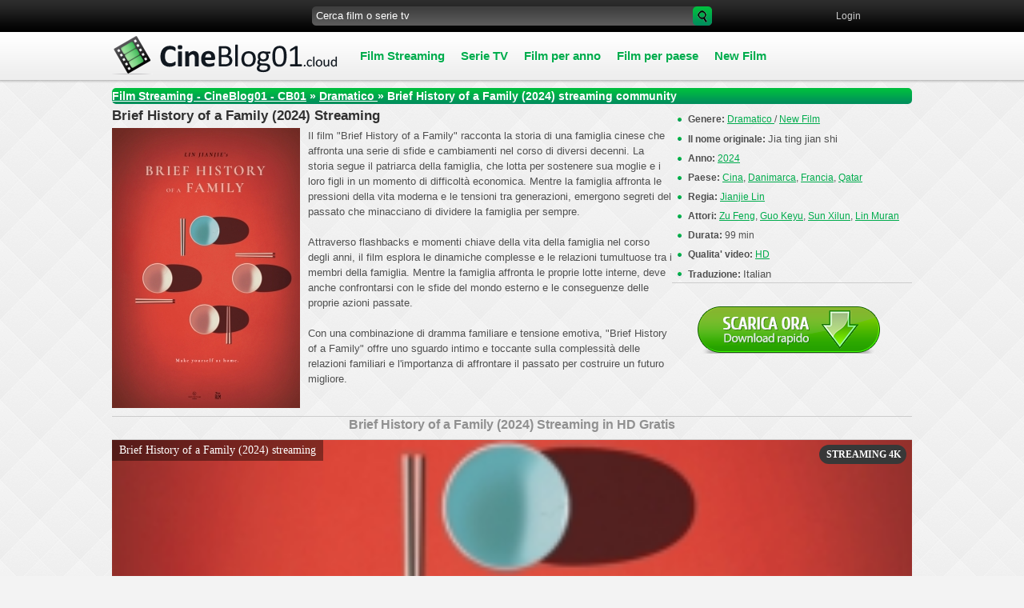

--- FILE ---
content_type: text/html; charset=UTF-8
request_url: https://www.cineblog01.land/11776-brief-history-of-a-family-2024.html
body_size: 8458
content:
<!DOCTYPE html PUBLIC "-//W3C//DTD XHTML 1.0 Transitional//EN" "http://www.w3.org/TR/xhtml1/DTD/xhtml1-transitional.dtd">
<html xmlns="http://www.w3.org/1999/xhtml" lang="it-IT" xml:lang="it-IT">
<head>
<meta http-equiv="Content-Type" content="text/html; charset=utf-8" />
<title>Film Brief History of a Family  Streaming ITA (2024) | CineBlog01</title>
<meta name="description" content="Guarda Jia ting jian shi streaming ITA in alta definizione senza limiti gratis su CineBlog01. Brief History of a Family (2024) streaming CB01 film completo Italiano in Full HD, 4K per tutti. Video disponibili al scarica." />
<meta name="keywords" content="Jia ting jian shi streaming ITA, Brief History of a Family (2024) streaming, Brief History of a Family (2024) streaming CB01" />
<meta name="generator" content="DataLife Engine (http://dle-news.ru)" />
<meta property="og:site_name" content="CineBlog01 - CB01 community  ▷ Film Streaming ITA in AltaDefinizione 2025" />
<meta property="og:type" content="article" />
<meta property="og:title" content="Brief History of a Family (2024)" />
<meta property="og:url" content="https://www.cineblog01.land/11776-brief-history-of-a-family-2024.html" />
<meta property="og:image" content="https://www.cineblog01.land/uploads/posts/2024-04/medium/1711995017_mv5bmmy0yza2odatnmu5nc00otgzlwjmnzitytq0yjuyndmxymu2xkeyxkfqcgdeqxvymtk4ndeynju._v1_.jpg" />
<link rel="search" type="application/opensearchdescription+xml" href="https://www.cineblog01.land/engine/opensearch.php" title="CineBlog01 - CB01 community  ▷ Film Streaming ITA in AltaDefinizione 2025" />
<link rel="alternate" type="application/rss+xml" title="CineBlog01 - CB01 community  ▷ Film Streaming ITA in AltaDefinizione 2025" href="https://www.cineblog01.land/rss.xml" />
<script type="text/javascript" src="/engine/classes/min/index.php?charset=utf-8&amp;g=general&amp;14"></script>
<script type="text/javascript" src="/engine/classes/min/index.php?charset=utf-8&amp;f=engine/classes/highslide/highslide.js,engine/classes/masha/masha.js&amp;14"></script>
<link rel="icon" href="/templates/cineblog01/images/favicon.ico" type="image/x-icon"> 
<link rel="shortcut icon" href="/templates/cineblog01/images/favicon.ico" type="image/x-icon">
<link media="screen" href="/templates/cineblog01/css/style.css" type="text/css" rel="stylesheet" />
<link media="screen" href="/templates/cineblog01/css/engine.css" type="text/css" rel="stylesheet" />
<script type="text/javascript" src="/templates/cineblog01/js/jquery.ttabs.js"></script>
<script type="text/javascript" src="/templates/cineblog01/js/mob.js"></script>
     <link rel="stylesheet" href="/templates/cineblog01/video-plugin/video-plugin.css">
    
                    <meta name="msvalidate.01" content="7A43262BA04F9D8AB5DA18A0F90A0203" />
                    <meta name="msvalidate.01" content="A6389BF3878C3A1438A0F5965CDA4DB1" />
    <meta name="google-site-verification" content="VISvNeA8hQa7dh9RKoi_hvmH8fQ9CPQSFaNlnM0V1Fs" />
    

   <meta name="google-site-verification" content="huMQmfRkI9WGAG2sIdTseTdoPuHUhkxvunEOWDevYJM" />
    <meta name="google-site-verification" content="SNGF2l5xsWxj3lQeRQTbBxHGpxwq__lecpDZIuoB0uI" />

    <meta name="google-site-verification" content="1SAXCw_6WH9M2NpiJuS2ZSgV735rhlkALJzXfN6tqok" />
    <meta name="google-site-verification" content="1SAXCw_6WH9M2NpiJuS2ZSgV735rhlkALJzXfN6tqok" />
    
    <meta name="google-site-verification" content="y2pa9HL-lK2EQrxa8P4w4DwvK0evJY_KXi-dgW9TRsE" />
    <meta name="google-site-verification" content="y2pa9HL-lK2EQrxa8P4w4DwvK0evJY_KXi-dgW9TRsE" />
    <meta name="google-site-verification" content="EHb8_nR_FeU1RCSJidx-j7IYp6kQ2UgSaWWy01mEc6M" />
    
    <meta name="google-site-verification" content="-FdVAjxJg-WtY1WGRyaHYi6i9iioHDA2Fns0juZbs_0" />
    <meta name="google-site-verification" content="m1yGrKM4RVRm2G0kFCU15-aiKdXUJLgsBqprgKWuj6M" />
    <meta name="google-site-verification" content="jhr81MnUxRpEDVu5MRExfMfpifys4gKsqZWwDeY7oXg" />
    <meta name="google-site-verification" content="JClp5ZN-yMUaiK5Eojh6nSq-Dk7BzNXl4GWYqqfFCUs" />
    
 <meta name="google-site-verification" content="OzFhw8ayMO5Gav-FeQVupZjFN4lsY5ccxh7S5VmBeF8" />
    
    <meta name="google-site-verification" content="xIRSpQLlzMfDIipzROj5sCJGyaAI5GZbMAsHfItt88g" />
    
        <meta name="dailymotion-domain-verification" content="dmsnbd5vh3zji4dfe" />

 
 
    
    
<meta name="viewport" content="width=device-width, initial-scale=1.0" />
    
    


    
    <script src="//www.cineblog01.land/playerjs12.js" type="text/javascript"></script>
    

</head>

<body>
    
    
    <!-- Go to www.addthis.com/dashboard to customize your tools -->
<script type="text/javascript" src="//s7.addthis.com/js/300/addthis_widget.js#pubid=ra-54e093003229f4b6" async="async"></script>

    <script type="text/javascript">
<!--
var dle_root       = '/';
var dle_admin      = '';
var dle_login_hash = '';
var dle_group      = 5;
var dle_skin       = 'cineblog01';
var dle_wysiwyg    = '0';
var quick_wysiwyg  = '0';
var dle_act_lang   = ["Да", "Нет", "Ввод", "Отмена", "Сохранить", "Удалить", "Caricamento. Attendere prego ..."];
var menu_short     = 'Быстрое редактирование';
var menu_full      = 'Полное редактирование';
var menu_profile   = 'Просмотр профиля';
var menu_send      = 'Отправить сообщение';
var menu_uedit     = 'Админцентр';
var dle_info       = 'Informazioni';
var dle_confirm    = 'Подтверждение';
var dle_prompt     = 'Ввод информации';
var dle_req_field  = 'Заполните все необходимые поля';
var dle_del_agree  = 'Вы действительно хотите удалить? Данное действие невозможно будет отменить';
var dle_spam_agree = 'Вы действительно хотите отметить пользователя как спамера? Это приведёт к удалению всех его комментариев';
var dle_complaint  = 'Укажите текст Вашей жалобы для администрации:';
var dle_big_text   = 'Выделен слишком большой участок текста.';
var dle_orfo_title = 'Укажите комментарий для администрации к найденной ошибке на странице';
var dle_p_send     = 'Отправить';
var dle_p_send_ok  = 'Уведомление успешно отправлено';
var dle_save_ok    = 'Изменения успешно сохранены. Обновить страницу?';
var dle_del_news   = 'Удалить статью';
var allow_dle_delete_news   = false;
var dle_search_delay   = false;
var dle_search_value   = '';
$(function(){
	FastSearch();
});
//-->
</script><script type="text/javascript">  
<!--  
	hs.graphicsDir = '/engine/classes/highslide/graphics/';
	hs.outlineType = 'rounded-white';
	hs.numberOfImagesToPreload = 0;
	hs.showCredits = false;
	
	hs.lang = {
		loadingText :     'Загрузка...',
		playTitle :       'Просмотр слайдшоу (пробел)',
		pauseTitle:       'Пауза',
		previousTitle :   'Предыдущее изображение',
		nextTitle :       'Следующее изображение',
		moveTitle :       'Переместить',
		closeTitle :      'Закрыть (Esc)',
		fullExpandTitle : 'Aprire a schermo intero',
		restoreTitle :    'Кликните для закрытия картинки, нажмите и удерживайте для перемещения',
		focusTitle :      'Сфокусировать',
		loadingTitle :    'Нажмите для отмены'
	};
	
	hs.align = 'center';
	hs.transitions = ['expand', 'crossfade'];
	hs.addSlideshow({
		interval: 4000,
		repeat: false,
		useControls: true,
		fixedControls: 'fit',
		overlayOptions: {
			opacity: .75,
			position: 'bottom center',
			hideOnMouseOut: true
		}
	});
//-->
</script>
   
 <script src="/templates/cineblog01/video-plugin/video-plugin.js"></script>
 
    
<div id="all">
<div id="container">
 <div id="top">
  <div class="topline">
   <div class="socialb">
    <ul>
     <noindex>   <!-- Go to www.addthis.com/dashboard to customize your tools -->
         <div class="addthis_sharing_toolbox"></div></noindex>
       </ul>
   </div>
   
   <div class="searchblock">
   <ul>
	<form method="post">
	<input type="hidden" name="do" value="search" />
	<input type="hidden" name="subaction" value="search" />
	<li class="fix1"><input id="story" name="story" type="text" value="Cerca film o serie tv" onfocus='if (this.value == "Cerca film o serie tv") { this.value=""; }' onblur='if (this.value == "") { this.value="Cerca film o serie tv"; }' class="searchform"></li>
	<li class="searchbt"><input title="Searc" alt="Searc" type="image" src="/templates/cineblog01/images/spacer.gif" /></li>
	</form>
   </ul>
  </div>
   


<div class="loginpanel">
<a href="#" onclick="document.getElementById('login').style.display='block';document.getElementById('login_overlay').style.display='block';" title="Sign in"><span>Login</span></a>
&nbsp;&nbsp; 

<div id="login">
  <div class="logintitle">
    <span>Authorization</span>
      
      <input type="image" class="login-close" onclick="document.getElementById('login').style.display='none';document.getElementById('login_overlay').style.display='none';" title="Close window" src="/templates/cineblog01/images/spacer.gif"></input>
      
    </div>
    <div class="login_input">
<form method="post" action=''>
<input name="login" type="hidden" id="login" value="submit" />


<div class="login_field">

<input class="field" type="text" name="login_name" style="float:right;" value="Логин:" onFocus="if(this.value!='') this.value=''" onBlur="if(this.value=='') this.value='Логин:'" > 
</div>

<div class="login_field">

<input class="field"  type="password" name="login_password" style="float:right;" value="Password" onFocus="if(this.value!='') this.value=''" onBlur="if(this.value=='') this.value='Password'">
</div>

<div class="not_save">
<input type="checkbox" name="login_not_save" id="login_not_save" value="1">
&nbsp;Do not remember
&nbsp;&nbsp;&nbsp;<a href="https://www.cineblog01.land/index.php?do=lostpassword">Recover Password</a>
</div>
<input class="enter" onclick="submit();" name="image" type="submit" value="Enter!" alt="Login">
</form>
</div>
</div>
</div>
<div id="login_overlay" onclick="document.getElementById('login').style.display='none';document.getElementById('login_overlay').style.display='none';"></div> 



  </div>
     
  
  <div class="logo">
   <a href="/" title="Film streaming CineBlog01"><img src="/templates/cineblog01/images/logo.png" alt="CineBlog01"></a>
  </div>
  <div class="mob-menu">Menu</div>
  <div class="nav">
   <ul>
       <li class="drop"><a href="/" class="link1"><b>Film Streaming </b></a>
            <ul>
              <li><a href="/film-avventura-streaming/">Avventura</a></li>
                 <li><a href="/animazione-streaming/">Animazione </a></li>
                <li><a href="/anime-e-cartoon-streaming/">Anime - Cartoon </a></li>
                <li><a href="/film-commedia-streaming/">Commedia </a></li>
                <li><a href="/film-azione-streaming/">Azione</a></li>
                <li><a href="/film-fantasy-streaming/">Fantasy</a></li>
                <li><a href="/film-biografico-streaming/">Biografico</a></li>
                <li><a href="/film-documentari-streaming/">Documentari </a></li>
                <li><a href="/film-dramatico-streaming/">Dramatico </a></li>
                <li><a href="/film-fantastico-streaming/"> Fantascienza</a></li>
                <li><a href="/film-gangster-streaming/">Gangster </a></li>
                <li><a href="/film-giallo-streaming/">Giallo</a></li>
                <li><a href="/film-guerra-streaming/">Guerra</a></li>
                <li><a href="/film-musicale-streaming/">Musicale</a></li>
                <li><a href="/film-poliziesco-streaming/">Poliziesco </a></li>
                <li><a href="/film-horror-streaming/">Horror </a></li>
                <li><a href="/film-romantico-streaming/">Romantic </a></li>
                <li><a href="/film-sportivo-streaming/">Sportivo</a></li>
                <li><a href="/film-storico-streaming/">Storico</a></li>
                <li><a href="/film-thriller-streaming/">Thriller</a></li>
                 <li><a href="/film-western-streaming">Western</a></li>                 
                <li><a href="/film-erotici-streaming/">Erotici </a></li>
                
			  </ul>
            </li>  
       <li class="drop"><a href="/telefilm-serie-tv-streaming/"  class="link1">Serie TV</a></li>
       
     
       
        <ul>
       <li class="drop"><a href="/" class="link1"><b>Film per anno</b></a>
            <ul>
                  <li><a  href="/xfsearch/2025/">  2025</a></li>  
                  <li><a  href="/xfsearch/2024/">  2024</a></li>  
                 <li><a  href="/xfsearch/2023/">  2023</a></li>  
                    <li><a  href="/xfsearch/2022/">  2022</a></li>  
                   <li><a  href="/xfsearch/2021/">  2021</a></li>  
                  <li><a  href="/xfsearch/2020/">  2020</a></li>  
                <li><a  href="/xfsearch/2019/">  2019</a></li>  
                 <li><a  href="/xfsearch/2018/"> 2018</a></li> 
                     <li><a href="/xfsearch/2017/"> 2017</a></li>
                <li><a href="/xfsearch/2016/">  2016</a></li>
                    <li><a href="/xfsearch/2015/">  2015</a></li>
                <li><a href="/xfsearch/2014/">2014</a></li>
                <li><a  href="/xfsearch/2013/">2013</a></li>  
                 <li><a  href="/xfsearch/2012/"> 2012</a></li>  
                      <li><a href="/xfsearch/2011/"> 2011</a></li>
                <li><a  href="/xfsearch/2009/">  2009</a></li>  
              
			  </ul>
            </li>  
            
               <ul>
       <li class="drop"><a href="/" class="link1"><b>Film per paese</b></a>
            <ul>
                 <li><a href="/xfsearch/Italia/"> Italia</a></li>
                  <li><a  href="/xfsearch/USA/"> USA</a></li>  
                <li><a  href="/xfsearch/Gran+Bretagna/"> Gran Bretagna</a></li>  
                      <li><a  href="/xfsearch/Francia/"> Francia</a></li>   
                      <li><a  href="/xfsearch/Germania/"> Germania</a></li>   
                 <li><a  href="/xfsearch/Australia/">Australia</a></li> 
                     <li><a  href="/xfsearch/Canada/">Canada</a></li> 
                 <li><a  href="/xfsearch/Giappone/">Giappone</a></li>
               
               
           </ul>
            </li>  
          
              
       <li class="drop"><a href="/new-film-streaming/"  class="link1">New Film</a></li>
       
           
           </ul>
  </div> <!-- End menu -->
 </div>  <!-- #top -->
    
   
 <div id="content">
  <table cellspacing="0" padding="0" border="0"><tr><td>
   
    <div class="speedbar"><span id="dle-speedbar"><span itemscope itemtype="http://data-vocabulary.org/Breadcrumb"><a href="https://www.cineblog01.land/" itemprop="url"><span itemprop="title">Film Streaming  - CineBlog01 - CB01</span></a></span> &raquo; <span itemscope itemtype="http://data-vocabulary.org/Breadcrumb"><a href="https://www.cineblog01.land/film-dramatico-streaming/" itemprop="url"><span itemprop="title">Dramatico </span></a></span> &raquo; Brief History of a Family (2024)</span> streaming community</div>
    <div id='dle-content'><div class="story">
 <div class="full-story">
  <table width="100%" cellspacing="0" padding="0" border="0">
   <tr>
    <td style="vertical-align:top;">
        <div class="post-title"><h1><span id="news-title">Brief History of a Family (2024) Streaming </span></h1></div>
        <!--MBegin:https://www.cineblog01.land/uploads/posts/2024-04/1711995017_mv5bmmy0yza2odatnmu5nc00otgzlwjmnzitytq0yjuyndmxymu2xkeyxkfqcgdeqxvymtk4ndeynju._v1_.jpg|left--><a href="https://www.cineblog01.land/uploads/posts/2024-04/1711995017_mv5bmmy0yza2odatnmu5nc00otgzlwjmnzitytq0yjuyndmxymu2xkeyxkfqcgdeqxvymtk4ndeynju._v1_.jpg" rel="highslide" class="highslide"><img src="https://www.cineblog01.land/uploads/posts/2024-04/medium/1711995017_mv5bmmy0yza2odatnmu5nc00otgzlwjmnzitytq0yjuyndmxymu2xkeyxkfqcgdeqxvymtk4ndeynju._v1_.jpg" style="float:left;" alt='Brief History of a Family (2024)' title='Brief History of a Family (2024)'  /></a><!--MEnd-->Il film "Brief History of a Family" racconta la storia di una famiglia cinese che affronta una serie di sfide e cambiamenti nel corso di diversi decenni. La storia segue il patriarca della famiglia, che lotta per sostenere sua moglie e i loro figli in un momento di difficoltà economica. Mentre la famiglia affronta le pressioni della vita moderna e le tensioni tra generazioni, emergono segreti del passato che minacciano di dividere la famiglia per sempre.<br /><br />Attraverso flashbacks e momenti chiave della vita della famiglia nel corso degli anni, il film esplora le dinamiche complesse e le relazioni tumultuose tra i membri della famiglia. Mentre la famiglia affronta le proprie lotte interne, deve anche confrontarsi con le sfide del mondo esterno e le conseguenze delle proprie azioni passate.<br /><br />Con una combinazione di dramma familiare e tensione emotiva, "Brief History of a Family" offre uno sguardo intimo e toccante sulla complessità delle relazioni familiari e l'importanza di affrontare il passato per costruire un futuro migliore.   
        
     <br />
        
      
        
      
    </td>
              
   <td class="full-right">
  
              
              
    
 
   
     <div class="right-item"><b>Genere:</b> <a href="https://www.cineblog01.land/film-dramatico-streaming/">Dramatico </a> / <a href="https://www.cineblog01.land/new-film-streaming/">New Film</a></div>
        <div class="right-item"><b>Il nome originale: </b> <h3>Jia ting jian shi</h3></div>
     <div class="right-item"><b>Anno:</b> <a href="https://www.cineblog01.land/xfsearch/2024/">2024</a></div>
     <div class="right-item"><b>Paese:</b> <a href="https://www.cineblog01.land/xfsearch/Cina/">Cina</a>, <a href="https://www.cineblog01.land/xfsearch/Danimarca/">Danimarca</a>, <a href="https://www.cineblog01.land/xfsearch/Francia/">Francia</a>, <a href="https://www.cineblog01.land/xfsearch/Qatar/">Qatar</a></div>
     <div class="right-item"><b>Regia:</b> <a href="https://www.cineblog01.land/xfsearch/Jianjie+Lin/">Jianjie Lin</a></div>
     <div class="right-item"><b>Attori:</b> <a href="https://www.cineblog01.land/xfsearch/Zu+Feng/">Zu Feng</a>, <a href="https://www.cineblog01.land/xfsearch/Guo+Keyu/">Guo Keyu</a>, <a href="https://www.cineblog01.land/xfsearch/Sun+Xilun/">Sun Xilun</a>, <a href="https://www.cineblog01.land/xfsearch/Lin+Muran/">Lin Muran</a></div>
     <div class="right-item"><b>Durata:</b> 99 min</div>
        <div class="right-item"><b>Qualita' video:</b> <h4><a href="https://www.cineblog01.land/xfsearch/HD/">HD</a></h4></div>
          <div class="right-item"><b>Traduzione:</b> <h4>Italian</h4></div>
   

     <div class="post-data"></div>
  
         <noindex><center>
        
            <a href="/scar-hd.php"   rel="nofollow"  title="Brief History of a Family (2024) Scarica Gratis" target="_blank"  rel="nofollow" ><img src="/scarica2.png"></a> 
      </center> </noindex> 
      

        
        
     <br>
    </td>
   </tr> 
       

   <tr>
     
  
       
    <td colspan="2">
        
         
  


  <div class="post-data">
      
      <center><h2>   Brief History of a Family (2024)  Streaming  in  HD Gratis</h2></center>
	</div>
    <div class="post-data">

        
        
        <div id="new"></div>

<script>
    var player = new Playerjs({id:"new",  poster:"https://www.cineblog01.land/uploads/posts/2024-04/medium/1711995017_mv5bmmy0yza2odatnmu5nc00otgzlwjmnzitytq0yjuyndmxymu2xkeyxkfqcgdeqxvymtk4ndeynju._v1_.jpg", file:"https://www.cineblog01.land/Universal.mp4", title:"Brief History of a Family (2024) streaming"});
</script>
        
    
           <br>
        
      
  

   <div class="post-data">
    
       <div class="post-title"><center><strong>Film  Brief History of a Family (2024)   Streaming ITA </strong> </center></div>
	</div>

<div class="post-data">
  
       
   
           <noindex>
<center>
  
        </center>  </noindex>


      
   
    <br><br>
  
    <noindex>   <center> 
        <a href="/streaming-full-hd.php"  target="_blank" rel="nofollow" >►  Clicca qui per guardare<b> Brief History of a Family (2024) </b>in UHD/4K Registrati Gratis  </a>
    
    
    </center></noindex>
       
<br><br>


  
  
   </div>
    
    </div>
    
    
    </td>
   </tr>
  </table>
     
     
  

 <div class="post-data">
  1-04-2024, 21:10 
  <div style="float:right;" class="fix4">
      <!-- Go to www.addthis.com/dashboard to customize your tools -->
<div class="addthis_native_toolbox"></div>

      
      
     </div>
     
   
  </div>
  <div align="center"></div>
  
 

<div class="related-block"><span>Vi consigliamo di guardare:</span>
  <div class="related">
<a href="https://www.cineblog01.land/11798-im-not-everything-i-want-to-be-2024.html" title="I'm Not Everything I Want to Be (2024)">
<img src="/templates/cineblog01/images/spacer.gif" style="background:url(https://www.cineblog01.land/uploads/posts/2024-04/medium/1711997359_2704777.jpg) no-repeat; background-size: cover;-webkit-background-size:cover; -o-background-size:cover; -moz-background-size: cover;">
<div class="custom-title">I'm Not Everything I Want to Be (2024)</div>
</a>
</div>

<div class="related">
<a href="https://www.cineblog01.land/11782-cu-li-never-cries-2024.html" title="Cu Li Never Cries (2024)">
<img src="/templates/cineblog01/images/spacer.gif" style="background:url(https://www.cineblog01.land/uploads/posts/2024-04/medium/1711995538_mv5bzmjjmgizndityjzini00otq2ltg1yzytmde2yzq2ztfmmjnhxkeyxkfqcgdeqxvymzmznji5mtc._v1_fmjpg_ux1000_.jpg) no-repeat; background-size: cover;-webkit-background-size:cover; -o-background-size:cover; -moz-background-size: cover;">
<div class="custom-title">Cu Li Never Cries (2024)</div>
</a>
</div>

<div class="related">
<a href="https://www.cineblog01.land/11781-dahomey-2024.html" title="Dahomey (2024)">
<img src="/templates/cineblog01/images/spacer.gif" style="background:url(https://www.cineblog01.land/uploads/posts/2024-04/medium/1711995569_mv5byta5zdm1ndktymzizc00nwmwltkxyzatzmy0yzazm2ewmtdkxkeyxkfqcgdeqxvymjyzntk1nte._v1_fmjpg_ux1000_.jpg) no-repeat; background-size: cover;-webkit-background-size:cover; -o-background-size:cover; -moz-background-size: cover;">
<div class="custom-title">Dahomey (2024)</div>
</a>
</div>

<div class="related">
<a href="https://www.cineblog01.land/11730-il-cassetto-segreto-2024.html" title="Il Cassetto Segreto (2024)">
<img src="/templates/cineblog01/images/spacer.gif" style="background:url(https://www.cineblog01.land/uploads/posts/2024-03/medium/1711687254_64251.jpg) no-repeat; background-size: cover;-webkit-background-size:cover; -o-background-size:cover; -moz-background-size: cover;">
<div class="custom-title">Il Cassetto Segreto (2024)</div>
</a>
</div>

<div class="related">
<a href="https://www.cineblog01.land/11704-the-brothers-sun-serie-tv.html" title="The Brothers Sun (Serie TV)">
<img src="/templates/cineblog01/images/spacer.gif" style="background:url(https://www.cineblog01.land/uploads/posts/2024-03/medium/1709561854_mv5bnjewmmyzn2qtmmfins00nthkltlhmmytzdg1otk1zdaynjy5xkeyxkfqcgdeqxvymtkxnjuynq._v1_fmjpg_ux1000_.jpg) no-repeat; background-size: cover;-webkit-background-size:cover; -o-background-size:cover; -moz-background-size: cover;">
<div class="custom-title">The Brothers Sun (Serie TV)</div>
</a>
</div>

<div class="related">
<a href="https://www.cineblog01.land/11697-expats-serie-tv.html" title="Expats (Serie TV)">
<img src="/templates/cineblog01/images/spacer.gif" style="background:url(https://www.cineblog01.land/uploads/posts/2024-03/medium/1709561314_4059601006ea70571afa2c36b52d6a79-expats_ver2.jpg) no-repeat; background-size: cover;-webkit-background-size:cover; -o-background-size:cover; -moz-background-size: cover;">
<div class="custom-title">Expats (Serie TV)</div>
</a>
</div>

<div class="related">
<a href="https://www.cineblog01.land/11682-the-crowded-room-serie-tv-8ddfd.html" title="The Crowded Room (Serie TV)">
<img src="/templates/cineblog01/images/spacer.gif" style="background:url(https://www.cineblog01.land/uploads/posts/2024-03/medium/1709558900_mv5bytkxmdc2otutnjayyi00nduylwe4ogmtodqwmjy5zmrmotmwxkeyxkfqcgdeqxvymjm3njm3mg._v1_fmjpg_ux1000_.jpg) no-repeat; background-size: cover;-webkit-background-size:cover; -o-background-size:cover; -moz-background-size: cover;">
<div class="custom-title">The Crowded Room (Serie TV)</div>
</a>
</div>

<div class="related">
<a href="https://www.cineblog01.land/11633-extended-family-serie-tv.html" title="Extended Family (Serie TV)">
<img src="/templates/cineblog01/images/spacer.gif" style="background:url(https://www.cineblog01.land/uploads/posts/2024-03/medium/1709549020_mv5bnze0mdg4m2ytzwvhzs00mwqzlthizditmmyzmgzkzmfmnwrjxkeyxkfqcgdeqxvymtuwmzm5odkz._v1_.jpg) no-repeat; background-size: cover;-webkit-background-size:cover; -o-background-size:cover; -moz-background-size: cover;">
<div class="custom-title">Extended Family (Serie TV)</div>
</a>
</div>

<div class="related">
<a href="https://www.cineblog01.land/11624-northern-comfort-2024.html" title="Northern Comfort (2024)">
<img src="/templates/cineblog01/images/spacer.gif" style="background:url(https://www.cineblog01.land/uploads/posts/2024-02/medium/1707291392_mv5bn2m2y2y4zgetnjmymc00nwi4lthkntutnwnmotdhmdq0yjbkxkeyxkfqcgdeqxvymtewmzywndm._v1_uy1200_cr10106301200_al_.jpg) no-repeat; background-size: cover;-webkit-background-size:cover; -o-background-size:cover; -moz-background-size: cover;">
<div class="custom-title">Northern Comfort (2024)</div>
</a>
</div>

<div class="related">
<a href="https://www.cineblog01.land/11614-un-altro-ferragosto-2024.html" title="Un Altro Ferragosto (2024)">
<img src="/templates/cineblog01/images/spacer.gif" style="background:url(https://www.cineblog01.land/uploads/posts/2024-02/medium/1707288465_un-altro-ferragosto-italian-movie-poster-md.jpg) no-repeat; background-size: cover;-webkit-background-size:cover; -o-background-size:cover; -moz-background-size: cover;">
<div class="custom-title">Un Altro Ferragosto (2024)</div>
</a>
</div>


</div>

              
              
      

    
    
    

      
      
</div>
</div>




    </div>
    <div class="clear"></div>
       
        
  <div class="clear"></div>
 </td></tr></table>
 </div>  <!-- #content -->
</div> <!-- #container --> 
 
 <div class="footer-wrap"><!-- footer -->
 <div class="footer">
  <div class="footer-left">
    Ogni giorno trovamo i nuovi sensazioni, emozioni positivi, cose meravigliose e ci scordamo che il buon film che potete guardare online anche ve ne puo dare. Soltanto nuovi film con qualita altissima sono raccoglieti in nostro sito CineBlog01.  Bisogna solo cliccare il bottone “play” per sentire tutti  vantaggi della visione di film online gratis senza registrazione e sms. Consigliamo non perdere il tempo e guardare i Italia Film Streaming Gratis con qualita buona HD 720p -  Alta Definizione in nostra cinemaportale.
  </div>
  
  <div class="ft-menu">
   <ul>

       
       
  <li><a href="contatti.html" title="Contatti">Contatti</a></li>
       <li><a href="/">Cineblog01</a></li>
   

       
              
       
       
       
       
       
             
         
       
       
       
         <li><a href="dmca.html" title="Contatti">DMCA</a></li>
       
       
       
         
        
		
       
       
     
   
         
   </ul>
  </div>
  <div class="sub-footer">
     Copyrights © 2025 "Cineblog01.land"     FILM STREAMING
  </div> 
  <div class="counters">
  <noindex>
 
  </div>
  <div class="sanderart">
   
      
      
      
    
      
  <noindex>
      
      
      
   <script>
  (function(i,s,o,g,r,a,m){i['GoogleAnalyticsObject']=r;i[r]=i[r]||function(){
  (i[r].q=i[r].q||[]).push(arguments)},i[r].l=1*new Date();a=s.createElement(o),
  m=s.getElementsByTagName(o)[0];a.async=1;a.src=g;m.parentNode.insertBefore(a,m)
  })(window,document,'script','//www.google-analytics.com/analytics.js','ga');

  ga('create', 'UA-31338804-4', 'auto');
  ga('send', 'pageview');

</script>
 
          
          <!-- Yandex.Metrika counter -->
<script type="text/javascript">
(function (d, w, c) {
    (w[c] = w[c] || []).push(function() {
        try {
            w.yaCounter26359179 = new Ya.Metrika({id:26359179,
                    webvisor:true,
                    clickmap:true,
                    trackLinks:true,
                    accurateTrackBounce:true});
        } catch(e) { }
    });

    var n = d.getElementsByTagName("script")[0],
        s = d.createElement("script"),
        f = function () { n.parentNode.insertBefore(s, n); };
    s.type = "text/javascript";
    s.async = true;
    s.src = (d.location.protocol == "https:" ? "https:" : "http:") + "//mc.yandex.ru/metrika/watch.js";

    if (w.opera == "[object Opera]") {
        d.addEventListener("DOMContentLoaded", f, false);
    } else { f(); }
})(document, window, "yandex_metrika_callbacks");
</script>
<noscript><div><img src="//mc.yandex.ru/watch/26359179" style="position:absolute; left:-9999px;" alt="" /></div></noscript>
<!-- /Yandex.Metrika counter -->
      
      </noindex>
      
  
   
      </div>
 </div><!-- end footer -->
 </div><!-- end footer-wrap -->


</div> <!-- #all -->

<script>
$(document).ready(function() {
$('.customs').ttabs();
});
</script>
     
 



     
<script defer src="https://static.cloudflareinsights.com/beacon.min.js/vcd15cbe7772f49c399c6a5babf22c1241717689176015" integrity="sha512-ZpsOmlRQV6y907TI0dKBHq9Md29nnaEIPlkf84rnaERnq6zvWvPUqr2ft8M1aS28oN72PdrCzSjY4U6VaAw1EQ==" data-cf-beacon='{"rayId":"9a77c9fa3ccfaaee","version":"2025.9.1","r":1,"serverTiming":{"name":{"cfExtPri":true,"cfEdge":true,"cfOrigin":true,"cfL4":true,"cfSpeedBrain":true,"cfCacheStatus":true}},"token":"7f4556ae2442406fa2392b64864f7986","b":1}' crossorigin="anonymous"></script>
</body>

</html>


<!-- DataLife Engine Copyright SoftNews Media Group (http://dle-news.ru) -->


--- FILE ---
content_type: text/css
request_url: https://www.cineblog01.land/templates/cineblog01/css/style.css
body_size: 7735
content:
/* Designed by cineblog01.fm
e0033a

00ac4d
*/

* {
margin-top:0;
margin-bottom:0;
margin-right:0;
margin-left:0;
padding:0;
}
image{
border:0;
}
a img,:link img,:visited img,:hover img {
border:0;
}
a{
color:#505050;
font-size:12px;
text-decoration:underline;
}
a:hover {
color:#000;
text-decoration:none;
}
pre,form,p,blockquote,fieldset,input {
margin:0;
padding:0;
}
h1{
display: inline;
margin:0;
padding:0;
font-size:17px;
}
h2{
display: inline;
margin:0;
padding:0;
font-size:16px;
}
h3,h4,h6 {
    display: inline;
font-weight: normal;
line-height: normal;
vertical-align: baseline;
font: inherit;
margin:0;
padding:0;
border: 0;
font-size:13px;
}
textarea{
border:1px solid #ccc;
box-shadow:inset 0 1px 3px #ccc;
-webkit-box-shadow:inset 0 1px 3px #ccc;
-moz-box-shadow:inset 0 1px 3px #ccc;
}
input:focus {
    outline:none;
}
button:focus{
outline:none;	
}
html{
padding:0px;
background:#f3f3f3 url(../images/bg00.png);
height:100%;
}
body{
font-family:"Arial", Tahoma sans-serif;
font-size:12px;
height:100%;
margin:0px;
padding:0px;
color:#303030;
}
#all{
width:100%;
height:100%;
margin:0;
padding:0;
background: url(../images/all.png) top center repeat-x;
}
#container{
width:1000px;
min-height:100%;
_height:100%;
margin:0px auto;
padding:0;
}
#top{
width:1000px;
height:100px;
}
.topline{
width:1000px;
height:24px;
padding:8px 0;	
}
.socialb{
height:24px;
width:150px;
padding:0;
float:left;
}
.socialb ul{
height:24px;
font-size:14px;
list-style:none;
margin:0;
display:inline;
}
.socialb li
{ 
float: left;
position: relative;
text-align:left;
margin:0 6px 0 0;
width:24px;
height:24px;
}
.socialb li a
{
height:24px;
width:24px;
padding:0;
display: block;
text-decoration:none;
background:url(../images/social.png) 0 0 no-repeat;
border-radius:5px;
-webkit-border-radius:5px;
-moz-border-radius:5px;
}
.socialb li a.twitter{
background-position: 0 -32px;
}
.socialb li a.twitter:hover{
background-position: 0 0;
}
.socialb li a.facebook{
background-position: -32px -32px;
}
.socialb li a.facebook:hover{
background-position: -32px 0;
}
.socialb li a.vkontakte{
background-position: -64px -32px;
}
.socialb li a.vkontakte:hover{
background-position: -64px 0;
}
.socialb li a.gplus{
background-position: -96px -32px;
}
.socialb li a.gplus:hover{
background-position: -96px 0;
}
.socialb li a.rss{
background-position: -128px -32px;
}
.socialb li a.rss:hover{
background-position: -128px 0;
}
/* �����  */
.searchblock{
width:500px;
height:24px;
float:left;
margin-left:100px;
background:url(../images/search.png) no-repeat;
}
.searchblock ul{
height:24px;
list-style:none;
padding:0;
width:500px;
display:inline;
}
.searchblock li
{ 
float:left;
position: relative;
border:0;
display:block;
height:24px;
}
.searchblock li a
{
float:left;
position: relative;
text-align:center;
}
.searchblock .searchbt input{
width:24px;
height:24px;
background:url(../images/searchbt.png) 0 0 no-repeat;
}
.searchblock .searchbt input:hover{
background-position: 0 -24px;
}
.searchform{
color:#fff;
text-shadow:0px 1px 1px #505050;
width:466px;
height:24px;
line-height:24px;
padding:0px 5px;
border:0px;
font-size:13px;
background:transparent;
overflow:hidden;
}
/* LOGIN begin  */
.loginpanel{
width:150px;
position:static;
color:#909090;
height:24px;
float:right;
line-height:24px;
text-align:center;
}
.loginpanel a{
text-decoration:none;
padding:1px 0 2px 0;
color:#00ac4d;
font-size:12px;
}
.loginpanel a:hover{
color:#fff;
}
.loginpanel a span{
padding:0 5px;
color:#ccc;
}
.loginpanel a span:hover{
color:#fff;
text-decoration:none !important;
}
#login{
color:#909090;
min-width:280px;
min-height:220px;
display:none;
background:#eee url(../images/bg00.png);
position:absolute;
top:200px;
left:50%;
margin-left:-160px;
z-index:20000;
-moz-box-shadow: 0px 0px 10px #000;
-webkit-box-shadow: 0px 0px 10px #000;
box-shadow: 0px 0px 10px #000;
border-radius:5px;
-webkit-border-radius:5px;
-moz-border-radius:5px;
}
#login a{
color:#00ac4d;
text-decoration:none;
}
#login a:hover{
color:#303030;	
text-decoration:none;
}
.logintitle{
line-height:40px;
height:40px;
text-align:center !important;
border-radius:5px 5px 0 0;
-webkit-border-radius:5px 5px 0 0;
-moz-border-radius:5px 5px 0 0;
}
.logintitle span{
font-size:18px;
color:#303030;
margin:0 20px 0 0;
text-shadow:0 1px 1px #fff;
}
.login-close{
position:absolute;
background:url(../images/login-close.png) 0 0 no-repeat;
width:20px;
height:20px;
cursor:pointer;
top:10px;
right:10px;
}
.login-close:hover{
background-position: 0 -20px;
}
.profilephoto{
margin:5px;
width:100px;
padding:1px;
}
.profilephotoimg{
width:100px;

border-radius: 3px; 
-webkit-border-radius:3px;
-moz-border-radius:3px;
}
.profile{
width:140px;
float:left;
margin:5px 0 10px 5px;
background:#fff;
padding:5px;
border-radius: 5px; 
-webkit-border-radius:5px;
-moz-border-radius:5px;
}
.profile ul{
list-style: none;
margin:0;
padding:0;
font-size:12px;
color:#303030;
}
.profile li{
position: relative;
height:20px;
padding:0 0 5px 0 !important;
line-height:20px;
margin:0;
}
.profile li a{
text-align:left;
padding:0 10px;
line-height:20px;
font-size:12px;
color:#00ac4d !important;
text-decoration:none !important;
display:block;
border-bottom:1px solid #eee;
}
.profile li a:hover{
color:#303030 !important;
text-decoration:none !important;
}
.login_input{
width:250px;
height:70px;
margin:15px;
}
.login_field{
width:250px;
height:30px;
line-height:35px;
vertical-align: middle;
font-size:15px;
padding:0;
color:#505050;
text-shadow:0px 1px 1px #fff;
background:#fff ;
margin-bottom:10px;
border-radius: 3px; 
-webkit-border-radius:3px;
-moz-border-radius:3px;

box-shadow:inset 0 1px 2px #909090;
-webkit-box-shadow:inset 0 1px 2px #909090;
-moz-box-shadow:inset 0 1px 2px #909090;
}
.field{
padding:5px;
width:240px;
height:20px;
color:#909090;
font-size:15px;
font-family:Arial;
background:none;
border:0;
vertical-align: middle;

}
.enter{
width:100px;
height:30px;
background:#00ac4d url(../images/color30.png) repeat-x;
border:0;
cursor:pointer;
color:#fff;
font-size:16px;
line-height:30px;
border-radius: 3px; 
-webkit-border-radius:3px;
-moz-border-radius:3px;
box-shadow:0 1px 2px #303030;
-webkit-box-shadow:0 1px 2px #303030;
-moz-box-shadow:0 1px 2px #303030;
}
.enter:hover{
background:#fff url(../images/w30.png) repeat-x;
color:#00ac4d;
box-shadow:0 1px 2px #909090;
-webkit-box-shadow:0 1px 2px #909090;
-moz-box-shadow:0 1px 2px #909090;
}
.not_save{
font-size:12px;
padding:0;
margin:0 0 10px 0;
width:240px;
height:20px;
}
#login_overlay {
  background-color: #000; /* ׸���� ��� */
  height: 100%; /* ������ ����������� */
  left: 0; /* ������� ������ ����� */
  opacity: 0.50; /* ������� ������������ */
  -moz-opacity:0.5;
filter:progid:DXImageTransform.Microsoft.Alpha(opacity=50);
  position: fixed; /* ������������� ��������� */
  top: 0; /* ������� ������ ������ */
  width: 100%; /* ������ ����������� */
  z-index: 10000; /* �������� ���� ��� ������� ���������� */
  display:none;
}
/* LOGIN end  */
.logo{
width:300px;
height:60px;
float:left;
}
/* �������������� ���� */
.nav{
width:700px;
float:left;
height:40px;
padding:10px 0;
}
.nav ul{
height:40px;
font-size:14px;
list-style:none;
display:inline;
   
}
.nav li
{ 
float: left;
position: relative;
text-align:left;
height:40px;
 
   
}
.nav li a
{
font-family:Arial, Helvetica, sans-serif;  
font-size: 15px;
color:#00ac4d;
text-shadow:0px 1px 1px #fff;
line-height:40px;
padding:0 10px;
display: block;
text-decoration:none;
   font-weight:bold; 
}
.nav li a:hover {
z-index:100;
color:#000;
text-decoration: none;
}
.nav li a.link1:hover{
	color:#fff;
}
.nav li.drop:hover .link1{
color:#fff;
text-shadow:none;
background:#00ac4d;
border-radius:5px 5px 0 0;
-webkit-border-radius:5px 5px 0 0;
-moz-border-radius:5px 5px 0 0;
    
}
.nav li.drop{
}
.nav li.drop:hover{

}
.nav li ul {
z-index:500;
display: none;
position:absolute;
width:auto;
height:auto;
background:#00ac4d;
padding:5px;
margin:0;
border-radius:0 5px 5px 5px;
-moz-border-radius:0 5px 5px 5px;
-webkit-border-radius:0 5px 5px 5px;
}
.nav li li{
position:relative;
clear:both;
background-image:none;
height:25px;
}
.nav li li a {
padding:0 5px;
clear:both;
min-width:120px;
text-align:left;
color:#fff;
font-weight:normal;
font-size:12px;
line-height:25px;

text-shadow:none;
margin:0 0 2px 0;
border-radius:3px;
    font-weight:bold;
}
.nav li li a:hover {
clear:both;
color:#00ac4d;
background:#fff;
text-shadow:none;
}
.nav li:hover ul {
display:block;
clear:both;
}
#content{
width:1000px;
padding-bottom:140px;
margin:10px 0 0 0;
}
#afisha{
width:995px;
height:320px;
background:#262626 url(../images/afisha.png) top repeat-x;	
border-radius:5px;
-webkit-border-radius:5px;
-moz-border-radius:5px;
padding:5px 0 5px 5px;
margin-bottom:10px;	
}
.afiha-title{
color:#fff;
font-size:14px;
border-radius:10px;
-webkit-border-radius:10px;
-moz-border-radius:10px;
background:url(../images/color20.png) repeat-x;	
height:20px;
line-height:20px;
margin:0 0 5px 0;
float:left;
padding:0 5px;
font-weight:bold; 
    
}
.hblock{
width:995px;
clear:both;
}
.custom-1{
overflow:hidden;
position:relative;
width:176px;
height:280px;
padding:5px;
margin:10px 0 0 10px;
font-size:12px;
color:#909090;
float:left;
}
.custom-1 a{
color:#fff;
font-size:13px;
line-height:18px;
padding:0;
text-decoration:none;
    font-weight:bold;
}
.custom-1 a:hover{
text-decoration:none;
color:#00ac4d;
}
.custom-1 img{
width:176px;
height:252px;	
border-radius:3px;
-webkit-border-radius:3px;
-moz-border-radius:3px;
}
.custom-title{
max-height:30px;
line-height:15px;
overflow:hidden;
text-align:center;
text-decoration:none !important;
clear:both;
}
.custom-1:hover .custom-title{
color:#00ac4d;
text-decoration:none;
}
.custom-1:hover img{
box-shadow:0 0 5px #ccc;
-webkit-box-shadow:0 0 5px #ccc;
-moz-box-shadow:0 0 5px #ccc;
}
.blocks{
width:1000px;
}
.block-title{
font-size:20px;
color:#505050;
padding:0 0 10px 20px; 	
}
.block-title a{
font-size:20px;
color:#00ac4d;	
text-decoration:none;
}
.block-title a:hover{
color:#505050;	
text-decoration:underline;
}
.news{
overflow:hidden;
position:relative;
width:313px;
height:100px;
padding:5px;
margin:0 0 10px 10px;
font-size:12px;
color:#707070;
float:left;
}
.news a{
color:#303030;
font-size:12px;
line-height:18px;
padding:0;
text-decoration:none;
font-weight:bold;
}
.news a:hover{
text-decoration:none;
color:#00ac4d;
}
.news img{
float:left;
width:100px;
height:100px;
margin-right:5px;	
border-radius:3px;
-webkit-border-radius:3px;
-moz-border-radius:3px;
}
.news-title{
max-height:30px;
line-height:15px;
overflow:hidden;
text-decoration:none !important;
}
.news:hover .custom2-title{
color:#00ac4d;
text-decoration:none;
}
.news:hover img{
box-shadow:0 0 5px #ccc;
-webkit-box-shadow:0 0 5px #ccc;
-moz-box-shadow:0 0 5px #ccc;
}
.speedbar{
color:#fff;
font-size:14px;
margin-bottom:5px;
    -webkit-border-radius:5px;
-moz-border-radius:10px;
background:url(../images/color20.png) repeat-x;	
height:20px;
line-height:20px;
margin:0 0 5px 0;
font-weight:bold; 
    overflow:hidden;
  
    
}
.speedbar a{
color:#fff;
font-size:14px;
    font-weight:bold; 
     
}
.speedbar a:hover{
color:#fff;	
    font-weight:bold; 
     
}








#topnews{
width:240px;
position:relative;
overflow:hidden !important;
margin-bottom:10px;
border-radius:5px;
-moz-border-radius:5px;
-webkit-border-radius:5px;
padding:4px 0;
background:url(../images/blackbg.png);
}
.topnews-x{
width:240px;
height:47px;
font-size:12px;
color:#909090;
overflow:hidden;
padding:5px;
position:relative;
border-bottom:1px solid #101010;
}
.topnews-x a{
color:#00ac4d;
font-size:13px;
line-height:15px;
padding:0;
text-decoration:none;
font-weight:bold;
}
.topnews-x a:hover{
text-decoration:none;
color:#fff;
}
.topnews-x img{
width:45px;
height:45px;
float:left;
margin-right:10px;
border:1px solid #600018;
}
.side-block{
width:240px;
position:relative;
overflow:hidden !important;
margin-bottom:10px;
border-radius:5px;
-moz-border-radius:5px;
-webkit-border-radius:5px;
padding:4px 0;
background:url(../images/blackbg.png);
}
.archives-block{
text-align:center;	
}
.archives{
color:#00ac4d;	
}
.archives:hover{
color:#fff;	
}
.hblock1, .hblock2{
width:730px;
position:relative;
background:#101010;
border-radius:5px;
-webkit-border-radius:5px;
-moz-border-radius:5px;
margin:0 0 10px 10px;
}
.catlink{
height:20px;
padding:5px;
line-height:20px;
margin:0 10px;
float:left;
    font-weight:bold;
}
.catlink a{
color:#00ac4d;
font-size:16px;
font-weight:bold;
}
.catlink a:hover{
color:#fff;
}
.htitle{
	font-size:18px;
	color:#707070;
	line-height:20px;
	text-shadow:0 1px 1px #fff;
height:20px;
padding:5px;
width:990px;
margin:0 0 10px 0;
list-style:none;
background:#eee url(../images/w30.png) repeat-x;
box-shadow:0 1px 3px #909090;
border-radius:5px;
-webkit-border-radius:5px;
-moz-border-radius:5px;			
}
.htitle span{
padding:0 10px;
border-radius:10px;
-webkit-border-radius:10px;
-moz-border-radius:10px;
color:#303030;
text-shadow:0 1px 1px #fff;
font-size:15px;
line-height:20px;
text-align:center;
float:left;
display:block;
text-decoration:none;
margin-right:5px;	
      
}
.htitle span:hover{
cursor:pointer;	
}
.active-ttab{
color:#fff !important;
text-shadow:none !important;
font-size:15px;
border-radius:10px;
-webkit-border-radius:10px;
-moz-border-radius:10px;
background:#00ac4d url(../images/color20.png) repeat-x;	
height:20px;
line-height:20px;
margin:0 0 5px 0;
float:left;
padding:0 5px;
}
.tt-panel{
display:none;
}
.index-panel{
min-height:305px;	
}
/* FOOTER         */
.footer-wrap{
width:100%;
margin:0;
padding:0;
background:#202020;
margin-top:-130px;
position:absolute;
height:130px;
}
.footer {
margin:0 auto;
width:1000px;
height:110px;
color:#909090;
position:relative;
padding:10px 0;
}
.footer-left{
width:500px;
float:left;
height:110px;
overflow:hidden;
text-align:justify;	
}
.ft-menu{
height:14px;
}
.ft-menu ul{
height:14px;
font-size:14px;
list-style:none;
margin:0;
display:inline;
}
.ft-menu li
{ 
float: left;
position: relative;
text-align:left;
}
.ft-menu li a
{
font-family:Arial, Helvetica, sans-serif;  
font-size: 12px;
color:#00ac4d;
line-height:14px;
padding:0 10px;
display: block;
text-decoration:none;
}
.ft-menu li a:hover{
color:#fff !important;
text-decoration:underline;
}
.sub-footer{
font-weight:bold;
text-align:left;
color:#707070;
float:left;
height:30px;
padding:10px;
position:relative;
font-size:12px;
line-height:15px;
}
.sub-footer a{
padding:0 5px;
color:#00ac4d;
font-size:11px;
text-decoration:underline;
}
.sub-footer a:hover{
text-decoration:none;
color:#fff;
}
.counters{
min-width:300px;
height:31px;
float:left;
}
.counters span{
margin:0 0 0 10px;
}
.sanderart{
margin:0 auto;
float:right;
}
.sanderart img{
position:absolute;
bottom:3px;
right:3px;
width:80px;
height:30px;
border:0;
background:url(../images/sanderart.png) no-repeat;
}
.vote_block{
text-align:center;	
}
/* ������ */
.vbutton{
font-family:Arial;
background:#00ac4d url(../images/color30.png) repeat-x;
cursor:pointer;
width:100px;
height:25px;
border:0 !important;
text-decoration:none;
font-size:13px;
font-weight:bold;
margin:10px auto;
color:#fff;
border-radius:5px;
-moz-border-radius:5px;
-webkit-border-radius:5px;
}
.vbutton:hover{
color:#e1e1e1;
cursor: pointer;
border:0;
background:#303030;
}
.resbutton{
font-family:Arial;
cursor:pointer;
text-decoration:none;
margin-left:5px;
font-size:12px;
font-weight:bold;
color:#00ac4d;
text-decoration:underline;
}
.resbutton:hover{
color:#fff;
cursor: pointer;
border:0;
}


/* NEWS POST */
.story{
width:1000px;
}
.post-title{
font-size:18px;
font-weight:bold;
color:#303030;
text-decoration:none;
font-family:"Arial";
line-height:20px;
margin-bottom:5px;
}
.post-title a{
font-weight:bold;
color:#00ac4d;
font-size:18px;
text-decoration:none;
font-family:"Arial";
}
.post-title a:hover{
color:#303030;
text-decoration:underline;
}
.full-story{
width:1000px;
padding:0 0 10px 0;
color:#505050;
font-size:13px;
line-height:150%;
text-align:justify;
}
.full-story a {
color:#00ac4d;
font-size:13px;
}
.full-story a:hover {
color:#303030;
text-decoration:none;
}
.full-story img {
margin:0 10px 10px 0;
}
.full-story ul {
margin-left:15px;
}
.full-right{
width:300px;
vertical-align:top;	
font-size:12px;
}
.full-right a{
font-size:12px;
}
.right-item{
background: url(../images/dot.png) 7px 12px no-repeat;
padding:5px 5px 0 20px;
min-height:18px;	
}
.download{
width:120px;
font-size:14px;
color:#505050;
text-align:center;
margin:10px auto 0 auto;	
}
.download a{
display:block;
padding:5px;
line-height:30px;
height:30px;
width:90px;
text-align:center;
font-size:16px;
text-decoration:none;
font-weight:bold;
text-shadow:0 -1px 1px #505050;
background:url(../images/download.png) top no-repeat;
color:#fff;	
}
.download a:hover{
background-position:0 -40px;
color:#fff;
text-shadow:0 -1px 1px #909090;
}
.shots{
	margin-bottom:10px;
}
.shots img{
width:190px;
margin:0 5px !important;	
}
.shots span{
color:#00ac4d;
font-size:14px;
font-weight:bold;
display:block;
height:30px;
line-height:30px;
}
.player{
}
.player span{
color:#fff;
text-shadow:none !important;
font-size:14px;
border-radius:5px;
-webkit-border-radius:5px;
-moz-border-radius:5px;
background:#00ac4d url(../images/color30.png) repeat-x;	
height:30px;
line-height:30px;
margin:0 0 5px 0;
float:left;
padding:0 5px;


}
.player span:hover{
cursor:pointer;	
box-shadow:0 0 2px #909090;
background:#eee url(../images/w30.png) repeat-x;
color:#303030;	
}
#toggler{
clear:both;

background:#202020;
text-align:center !important;
border-radius:5px;
-webkit-border-radius:5px;
-moz-border-radius:5px;

width:990px;
height:420px;
margin:0 auto;
vertical-align:middle;
}




.category{
line-height:20px;
height:20px;
padding:0;
font-size:13px;
margin:0 0 5px 0;
}
.category a{
line-height:20px;
height:20px;
color:#00ac4d;
font-size:13px;
text-decoration:none;
border-radius:5px;
}
.category a:hover{
color:#505050;
text-decoration:underline;
}
.post-data{
font-size:12px;
color:#909090;
min-height:28px;
line-height:20px;
border-top:1px solid #ccc;
}
.post-data a{
color:#00ac4d;
font-size:22px;
text-decoration:none;
}
.post-data a:hover{
color:#303030;
text-decoration:none;
}
.tags{
font-size:12px;
font-weight:bold;
}
.tags a{
font-size:11px;
color:#00ac1d;
text-decoration:none;
font-weight:normal;
}
.tags a:hover{
color:#303030;
text-decoration:underline;
}
.related-block{
background:#fff;
position:relative;
overflow:hidden !important;
color:#00ac4d;
width:1000px;
margin:0 0 10px 0;
border-radius:5px;
-webkit-border-radius:5px;
-moz-border-radius:5px;
}
.related-block span{
font-size:15px;
font-weight:bold;
color:#00ac4d;
line-height:20px;
padding:5px 10px;
display:block;
}
.related{
width:80px;
height:130px;
padding:0 10px 0 10px;
float:left;	
}
.related a{
font-size:0px;
text-decoration:none;
line-height:15px;
color:#303030;	
}
.related a:hover{
color:#00ac4d;
	text-decoration:underline;
}
.related img{
width:85px;
height:115px;
border-radius:3px;
-webkit-border-radius:3px;
-moz-border-radius:3px;	
}
.related:hover img{
box-shadow:0 0 5px #909090;
-webkit-box-shadow:0 0 5px #909090;	
-moz-box-shadow:0 0 5px #909090;		
}
.feedback{
background:#fff;
width:680px;
padding:10px;
border-radius:5px;
-webkit-border-radius:5px;
-moz-border-radius:5px;	
}
/*  ������� �������  */
.short-story{
position:relative;
float:left;
width:180px;
height:295px;
padding:0 10px 10px 10px;
font-size:12px;
color:#707070;
}
.short-story a{
color:#000;
font-size:14px;
line-height:15px;
padding:0;
text-decoration:none;
    font-weight:bold
}
.short-story a:hover{
text-decoration:none;
color:#00ac4d;
}
.short-story a span{
display:block;	
}
.short-story img{
height:260px;
width:180px;
margin-bottom:5px;	
border-radius:3px;
-webkit-border-radius:3px;
-moz-border-radius:3px;
}
.short-story:hover img{
outline:5px solid #fff;
}
.short-rating{
width:85px;
height:15px;
position:absolute;
top:5px;
right:10px;
}
.short-box{
width:170px;
padding:5px;
display:none;
position:absolute;
left:10px;
bottom:45px;
background:url(../images/black75.png);
z-index:50;
border-radius:0 0 3px 3px;
-webkit-border-radius:0 0 3px 3px;
-moz-border-radius:0 0 3px 3px;
color:#fff;
}
.short-story:hover .short-box{
display:block;	
}
.short-story:hover .short-cat{
display:block;	
}
.short-cat{
color:#fff !important;
font-size:11px !important;
padding: 0 !important;
}
.short-cat a{
font-size:11px !important;
color:#00ac4d !important;
font-weight:normal !important;
text-decoration:none !important;
margin:0 0 0 0 !important;
}
.short-cat a:hover{
text-decoration:underline !important;
}
.short-info{
color:#fff;
	
}




.time{
position:absolute;
top:154px;
left:5px;
height:15px;
max-width:50px;
border-radius:3px;
-webkit-border-radius:3px;
-moz-border-radius:3px;
background:url(../images/time.png) repeat-x;
color:#fff;
font-size:11px;	
padding:0 2px;
}


.short-views{
font-size:11px;
color:#909090;
height:15px !important;
line-height:15px !important;
}
/* ����� ������� �������  */

.short-data{
font-size:12px;
color:#909090;
height:15px !important;
line-height:15px !important;
}
.short-data a{
font-size:12px;
color:#00ac4d;
font-weight:normal;
text-decoration:none;	
}

.white-bottom{
height:7px;
width:100%;
background:url(../images/white-bottom.png) repeat-x;
position:absolute;
left:0;
bottom:0;
}
/* COMMENTS */
.addcomment{
width:700px;
padding:0;
text-align:center;
margin:0;
background:#fff;
border-radius:5px;
-webkit-border-radius:5px;
-moz-border-radius:5px;
}
.title{
line-height:20px;
padding:5px 25px;
color:#00ac4d;
font-size:15px;
font-weight:bold;
}
.addcomment-post{
padding:0 10px;
}
.comments{
width:700px;
}
.comm-title{
margin-top:5px;
line-height:20px;
padding:3px 25px;
color:#505050;
font-size:15px;
font-weight:bold;
margin:0 0 5px 0;
}
.comment{
padding:5px 0;
width:700px;
color:#303030;
margin:0 0 10px 0;
}
.comment a{
color:#00ac4d;
}
.comment table{
margin:0;
padding:0;
}
.comment-left{
max-height:50px;
width:50px;
padding:5px;
color:#909090;
font-size:11px;
float:left;
}
.comment-left a{
color:#000;
font-weight:bold;
}
.comment-left img{
width:50px;
max-height:50px;
border-radius:3px;
-webkit-border-radius:3px;
-moz-border-radius:3px;
}
.comment-right{
width:620px;
background:#fff;
padding:5px;
font-size:12px;
min-height:40px;
float:left;
margin:0 0 0 10px;
position:relative;
border-radius:3px;
-webkit-border-radius:3px;
-moz-border-radius:3px;
box-shadow:0 1px 2px #aaa;
}
.comment-right a{
color:#00ac4d;
font-weight:bold;
text-decoration:none;
}
.comment-right a:hover{
color:#303030;
}
.corner{
	width:15px;
	height:20px;
position:absolute;
top:5px;
left:-15px;
background:url(../images/corner.png) no-repeat;	
}
.comment-right span{
color:#909090;
margin-bottom:10px;

font-size:11px;
}
.comment-right span a{
font-size:11px;
}
.comment:hover .comment-title-hover{
display:block;
}
.comment-title-hover{
height:15px;
line-height:15px;
width:400px;
padding:0;
font-size:12px;
color:#505050;
display:none;
position:absolute;
bottom:0;
right:0;
z-index:10;	
text-align:right;
}
.comment-title-hover a{
color:#909090;
font-size:12px;
text-decoration:none;
font-weight:bold;
}
.comment-title-hover a:hover{
color:#00ac4d;
text-decoration:none;
}
.comment-title-hover span{
float:right;
}
.comment-number{
color:#00ac4d !important;
padding:0 3px;
font-weight:bold;
font-size:12px;
line-height:15px;
float:right;
background:#303030;
}
.mass-action{
padding:0 5px;
height:15px;
float:right;
}
.mass_comments_action{
padding:0 5px 5px 10px;
color:#909090;
}
.editor-row{
color:#909090;
padding:5px 15px;
font-weight:bold;
}
.info{
min-height:30px;
margin:10px;
color:#aaa;
background:#202020 url(../images/sign.png) 5px 5px no-repeat;
padding:5px 5px 5px 50px;
border-left:3px solid #00ac4d;
font-size:12px;
line-height:15px;
}
.info a{
color:#00ac4d;
}
.navigation{
height:25px;
line-height:25px;
width:100%;
color:#000;
margin:5px auto;
font-size:15px;
clear:both;
}
.navigation b{
font-size:25px !important; 
}
.navigation a:link,
.navigation a:visited,
.navigation a:active {
margin:1px;
line-height:20px;
text-decoration:none;
color:#fff;
padding:3px 5px;
font-size:15px;
background:#00ac4d url(../images/color30.png) repeat-x;
border-radius:5px;
}
.navigation a:hover{
background:#303030;
color:#fff;
text-decoration:none;
}
.navigation span {
line-height:20px;
height:20px;
text-decoration:none;
padding:3px 5px;
color:#000;
font-size:15px;
border-radius:5px;
-webkit-border-radius:5px;
-moz-border-radius:5px;
}
.line{
text-align:left;
margin:5px;
color:#505050;
padding:5px 15px;
border-bottom:1px solid #eee;
}
.line h{
min-width:100px;
min-height:25px;
float:left;
padding:3px 0;
}
.line a{
color:#00ac4d;
}
.row{
color:#909090;
padding:5px 0;
}
.row a{
color:#00ac4d;
}
.row h{
min-width:150px;
float:left;
padding:3px;
}
.poll{
background:#eee;
padding:5px 10px;
margin-bottom:10px;
}
.poll b{
border-bottom:1px solid #303030;
}
.userstop{
font-family:Tahoma;
font-size:11px;
color:#909090;
border-collapse:collapse;
margin-top:10px;
}
.userstop thead {
	font-family:Arial;
	padding:5px 0 0 5px;
	height:20px;
	font-size:12px;
	color:#303030;
	background:#fff url(../images/w30.png) repeat-x;
}
.userstop table {
border-collapse:collapse;
}
.userstop td {
text-align:center;
height:25px;
	padding:0px;
	border:1px solid #ccc;
}
.userstop a {
	font-size:11px;
	text-decoration:none;
	color:#00ac4d;
}
.userstop a:hover {
	text-decoration: none;
}
.stat{
	color:#707070;
font-size:13px;
font-weight:bold;
min-height:15px;
margin:0 20px 0 20px;
padding:2px 0 5px 0;
border-bottom:1px solid #ccc;
}
.stat span{
float:right;
font-weight:normal;
}
.stat a{
font-size:13px;
text-decoration:none;
}
.h-row{
color:#fff;
background:#303030;
font-weight:bold;
padding:0 0 0 15px;
margin:10px 0 0 0;
line-height:20px;
}
.input1{
width:312px; 
height:20px; 
padding:2px 0;
line-height:20px;
font-family:verdana; 
font-size:14px;
background:#fff url(../images/field.png) 0 0 repeat-x;
border:0;	
box-shadow:inset 0 1px 2px #aaa;
-webkit-box-shadow:inset 0 1px 2px #aaa;
-moz-box-shadow:inset 0 1px 2px #aaa;
}
.input2{
width:100px;
height:20px; 
padding:2px 0;
line-height:20px;
font-size:14px;
background:#fff url(../images/field.png) 0 0 repeat-x;
border:0;	
box-shadow:inset 0 1px 2px #aaa;
-webkit-box-shadow:inset 0 1px 2px #aaa;
-moz-box-shadow:inset 0 1px 2px #aaa;
}
.input3{
width:223px; 
padding:2px;
line-height:20px;
height:20px;
font-size:13px;
background:#fff url(../images/field.png) 0 0 repeat-x;
border:0;	
box-shadow:inset 0 1px 2px #aaa;
-webkit-box-shadow:inset 0 1px 2px #aaa;
-moz-box-shadow:inset 0 1px 2px #aaa;
}
.clear {
margin:0;
padding:0;
height:1px;
clear:both;
width:100%;
}
table{
background:transparent;
border:0px;
border-collapse:separate;
}
table td{
text-align:left;
padding:0px;
background:transparent;
}
select {
font-size: 11px;
font-family: tahoma;
}
.stext {
color: #727272;
font-size: 11px;
font-family: tahoma;
}
.stext a:active,
.stext a:visited,
.stext a:link {
color: #0084ff;
text-decoration:none;
}
.stext a:hover {
color: #FFFFFF;
text-decoration: underline;
}
.ntitle {
color: #CC00FF;
font-size: 15px;
font-family: tahoma;
font-weight: bold;
padding:11px 0 0 6px;
}
.ntitle a {
color: #0084ff;
text-decoration:underline;
}
.ntitle a:hover {
text-decoration:none;
}
.ui-dialog fieldset{
padding:5px;
color:#00ac4d;
border:1px solid #505050;
}
.pm_status {
	float:left;

	padding: 0px;
	
	width: 280px;
	height: 100px;
	margin-left: 20px;
	margin-right: 5px;
}

.pm_status_head {
	font-size: 0.9em; 
	background: #fff url("../images/w30.png") repeat-x;
	height: 22px;
	padding: 0;
	font-weight: bold;
	text-align: center;
	color: #000;
	border-radius:3px;
	-webkit-border-radius:3px;
	-moz-border-radius:3px;
	box-shadow:0 1px 3px #909090;
	-webkit-box-shadow:0 1px 3px #909090;
	-moz-box-shadow:0 1px 3px #909090;
}

.pm_status_content {
	padding: 5px;
}

.textcat{
font-family:"Arial", Tahoma sans-serif;
font-size:12px;
height:100%;
margin:0px;
padding:0px;
color:#c0c0c0;
}


/*  ������������ 

_______________________________________m8888888 
___________________________________mMoooooooM8888 
_________________________________MogggooooooM88888 
___________________________MMMMMoooooooooooM8888888 
___________________________M6ooooMMMmoooooooM888888888 
________________________Mmooo8oooooooooooooM88888888888 
_______________________MmmmooooooooooooooM88888888888888 
______________________Moooooooooo8888888M8888888888888888 
_____________________Mooooooooooooo88888M88888888888888888 
______________________MmooooooooooooooommM88888888888888888 
__________________________M88ooooo888mooMM88888888888888888 
___________________________M88888888oommooM88888888888888888 
____________________________M888888ooooMM8888888888888888888 
____________________________MooooooooooM888888888888888888888 
_________________________888MoooooooooM8888888888888888888888 
______________________888888MooooooooM88888888888888888888888 
_____________________88888888MoooooooM8888888888mmmm888888888 
____________________888888888Mo8oooooM8888888MooooooooM888888 
___________________8888888888Moo8oooM8888MM8ooooooooooooM88888 
___________________8888888888Mooo88ooooM888MoooooooooooooM8888 
____________________M8o8888ooo8oo88ooo0ooMMoo888oooooooooooM88 
___________________Mooo88888ooo8o88o8oooooooooo8888oooooooooM8 
___________________Moo8888o8ooooo8ooooooooooooooo8888ooooooooM8 
___________________Mooo88oooooooooooooooooooooooo888888oooooooM8 
___________________Mooooooooooooooooooooooooooooo88888888ooooooM8 
____________________MooMooooooooooooooooooooooooooM888ooo88oooooM 
_____________________Mmoooooooooooooooooooooooooo888Moooo8oooooooM 
______________________Moooooooooo8oooooooooooooo8888MMooooooooooooM 
_______________________Moooooooo88ooooooooooooo88888MMM8oooooooooooM 
_______________________Moooooooo88oooooooooooooo88888MMMMoooooooooooM 
_______________________Moooooooo88Moooooooooooooooo88888MMMMoooooooooM 
______________________Mooooooooo88Moooooooooooooooo8MooooMMMMoooooooooM 
_____________________Mooooooooo8MMooooooooooooooo88MoooooMMMMooooooooooM 
____________________Mooooooooo88MMoom888mooooooo88MooooooMM_MMooooooooooM 
____________________M8moooooo888MMoom@@8moooo8888M8oooooooMM__MMoooooooooM 
___________________M@88moooo888MooMom8@8mooo8888MoooooooooMM___Mmoooooo000M 
____________________*M8mooo8888MooooMm8mooo888M888ooooooooMM___Moooooo00000M 
_______________________MMMMMM8888oooooMMmmmmM88888oooooooooMM_Moooooooo0008M 
_____________________________M88Moooooo8888888888oooooooooooMMoooooooooo88M 
_____________________________M88Mooooo8o888888888ooooooooooooMoooooooo888M 
______________________________M88Mooooo8ooo888888oooooooooooMooooooo8888M 
_______________________________M888Mooo888ooooo888ooooooooooMoooooo8888M 
_______________________________M88888Moo888oooooo8888ooooooMooooooo888M88M 
________________________________M888888Mo8888oooooo8888oooMooooooo888M88888M 
_________________________________M8888888Mo8888ooooooooooMoooooooo88M88888888M 
___________________________________M888888M88888oooooooooMoooooooo8M88888888888M 
____________________________________M8oo888M888888ooooooMoooooooo8M888888oooo888M 
_____________________________________M8ooooMM88888888ooMooooooooM8888oooooooooooo8M 
______________________________________MooooM_M88888888MooooooooM888ooooooooooooooo8M 
_______________________________________MooooM_M888888Mooooooo8M88**ooooooooooooooo88M 
________________________________________MooooM_mmmmmmMoooooo8Mmooooooooooooooooo888M 
_________________________________________MoooQooommmmMoooMMooooooooooooooooooooooo888M 
________________________________________MM88ooo8ooooMMMooooooooooooooooooooooooooooo8888M 
_____________________________________mM8888M88o88mMmooooooooooooooooooooooooooooo88888M 
_______________________________mMMMoooooooooM888Mmooooooooooooooooooooooooooooo888888M 
__________________________MMMMoooooooooooooooMMooooooooooooooooooooooooooooooo888888M 
______________________MMMooooooooooooooooooooMMooooooooooooooooooooooooooo888888M 
__________________MMMooooooooooooooooooMMooooooooooooooooooooooooooooo88888888888M 
________________MMooooooooooooooooooooMMooooooooooooooooooooooooooooo8888888888M 
_____________MMoooooooooooooooooooooMMooooooooooooooooooooooooooo888888888888MMM 
___________MmoooooooooooooooooooooMMoooooooooooooooooooooooooo888888888888M88888M 
_________MooooooooooooooooooooooMooooooooooooooooooooooooooo88888888888MM_M8888888M 
_______MoooooooooooooooooooooooMooooooooooooooooooooooooo8888888888M_____M8888888888M 
______M8ooooooooooooooooooo88Mooooooooooooooooooooooo88888888888M_______M8888888888888M 
______M88oooooooooooo8888888Moooooooooooooooooooooo888888MMMMMMMMMMMM888888888888888888888M 
______M8888ooooooo88888MMMMMooooooooooooooooooooo8888M888888888888888888888888888888888888888M 
_______M888888888888MMM888Moooooooooooooooooooo88M8ooooooooooo8888888888888888888888MMMMMMMMMMMM 
________M888888888888oooooMoooooooooooooooooooMMoooooo8888888888888888888888MMM 
_________M8888888888888888M8888oooooo88ooooooMoo888888888888888888888MM 
____________MMMMMMMMMMMMMMM888888ooo88888oo8Mo888888888888888888MM 
_____________________________M8888888888888Mo888888888888MMM 
_______________________________M88888888888MMMMMMM 
__________________________________MMMMM

*/

.mob-menu {
	display: none;
}

@media (max-width: 1000px) { 

	#container, #top, .topline, .nav, #content, #afisha, .hblock, .blocks, .hblock1, .hblock2, .htitle, .footer, #toggler, .related-block, .feedback, .addcomment, .comments, .comment, .story, .full-story {
		width: auto !important;
	}
	
	#content table {
		width: 100% !important;
	}
	
	.socialb {
		display: none;
	}
	
	#content {
		padding: 10px;
	}
	
	#top{
		height:auto;
	}
	
	.topline {
		position: relative;
		padding: 10px 100px 10px 10px; 
	}
	
	.fix1 {
		margin: 0 3px 0 0;
	}
	
	.loginpanel { 
		color: #909090;
		right: 5px;
		top: 10px;
		float: none;
		height: 24px;
		line-height: 24px;
		position: absolute;
		text-align: center;
		width: 80px;
	}
	
	.searchblock { 
		float: none;
		height: 24px;
		margin-left: 100px;
		width: auto;
		margin-left: 0px;
		background: none;
	}
	
	.searchform { 
		width: 95%;
		color:#fff;
		text-shadow:0px 1px 1px #505050;
		height:24px;
		line-height:24px;
		padding:0px 5px;
		border:0px;
		font-size:13px;
		background: #4a4a4a;
		-moz-border-radius: 5px;
		-webkit-border-radius: 5px;
		border-radius: 5px;
		overflow:hidden;
	}
	
	.searchblock ul{
		height:24px;
		list-style:none;
		padding:0;
		width:auto;
		display:inline;
		}
		.searchblock li
		{ 
		float:left;
		position: relative;
		border:0;
		display:block;
		height:24px;
		}
		.searchblock li a
		{
		float:left;
		position: relative;
		text-align:center;
		}
	
	
	
	#login { 
		background: url("http://www.fullpelis.tv/templates/KinoView-test/images/bg00.png") #EEEEEE;
		border-radius: 5px;
		box-shadow: 0px 0px 10px #000000;
		color: #909090;
		display: none;
		left: auto;
		right: 10px;
		margin-left: -160px;
		min-height: 220px;
		min-width: 280px;
		position: absolute;
		top: 10px;
		z-index: 20000;
	}
	
	.mob-menu {
		display: block;
		color: #fff;
		height: 50px;
		line-height: 50px;
		font-size: 18px;
		padding: 0 0 0 60px;

		clear: both;
		cursor: pointer;
		background: url(../images/mob-menu.png) 10px center no-repeat, -moz-linear-gradient(top, #81b431 5%, #5a8e10 100%);
		background: url(../images/mob-menu.png) 10px center no-repeat, -webkit-linear-gradient(top, #81b431 5%, #5a8e10 100%);
		background: url(../images/mob-menu.png) 10px center no-repeat, -o-linear-gradient(top, #81b431 5%, #5a8e10 100%);
		background: url(../images/mob-menu.png) 10px center no-repeat, -ms-linear-gradient(top, #81b431 5%, #5a8e10 100%);
		background: url(../images/mob-menu.png) 10px center no-repeat, linear-gradient(to bottom, #81b431 5%, #5a8e10 100%);
		filter: progid:DXImageTransform.Microsoft.gradient(startColorstr='#81b431', endColorstr='#5a8e10', GradientType=0);
		background-color: #81b431;
	}
	
	.nav{
		float:none;
		height:auto;
		padding:0;
		display: none;
	}
	
	.nav ul{
		height:auto;
		display:block;
		
	}
	
	.nav li { 
		float: none;
		height:auto; 
	}
	
	.nav li ul {
		display: block !important;
		position:static;
		background: #fff;
		padding: 0 0 0 10px;
	}
	
	.nav li ul li {
		margin: 0 0 5px 0;
	}
	
	.nav li a{
	font-family:Arial, Helvetica, sans-serif;  
	font-size: 15px;
	color:#fff;
	text-shadow:none;
	line-height:40px;
	padding:0 10px;
	display: block;
	background: #00ac4d;
	text-decoration:none;
	   font-weight:bold; 
	   border-bottom: 1px #fff solid;
	}
	
	.nav li li a {
		background: #fff;
		color: #000;
	}
	
	#afisha{
		height:auto;
	}
	
	.htitle{
		font-size:18px;
		color:#707070;
		line-height:20px;
		text-shadow:0 1px 1px #fff;
		height:auto;
		padding:5px;
		margin:0 0 10px 0;
		list-style:none;
		
		border-radius:5px;
		-webkit-border-radius:5px;
		-moz-border-radius:5px;		

		background: -moz-linear-gradient(top, #fff 5%, #eeeeee 100%);
		background: -webkit-linear-gradient(top, #fff 5%, #eeeeee 100%);
		background: -o-linear-gradient(top, #fff 5%, #eeeeee 100%);
		background: -ms-linear-gradient(top, #fff 5%, #eeeeee 100%);
		background: linear-gradient(to bottom, #fff 5%, #eeeeee 100%);
		filter: progid:DXImageTransform.Microsoft.gradient(startColorstr='#fff', endColorstr='#eeeeee', GradientType=0);
		background-color: #fff;
		-moz-box-shadow: 0 0 5px rgba(0,0,0,.41);
		-webkit-box-shadow: 0 0 5px rgba(0,0,0,.41);
		box-shadow: 0 0 5px rgba(0,0,0,.41);
	}
	
	.htitle span { 
		float: none;
		display: inline-block;
		margin: 0 5px 8px 0;
	}
	
	.footer-wrap { 
		height: auto;
		margin: 0;
		padding: 0px;
		position: static;
		width: 100%;
	}
	
	.footer-left {
		float: none;
		padding: 10px;
		width: auto;
		margin: 0 0 10px 0;
		height: auto;
	}
	
	.footer {
		height: auto;
	}
	
	.ft-menu {
		height: auto;
		padding: 10px;
		margin: 0 0 10px 0;
	}
	
	.ft-menu li {
		float: none;
		display: inline-block;
	}
	
	.sub-footer { 
		float: none;
		height: auto;
		padding: 10px;
		margin: 0 0 10px 0;
	}
	
	.counters { 
		float: none;
		min-width: 200px;
	}
	
	.sanderart { 
		float: none;
	}
	
	#dle-content, .blocks, .tt-panel, .hblock {
		text-align: center;
	}
	
	.short-story{
		position:relative;
		float:none;
		display: inline-block;
		vertical-align: top;
		color:#707070;
		margin: 0 10px 20px 10px;
	}
	
	.custom-1{
		float:none;
		display: inline-block;
		vertical-align: top;
		margin: 0 10px 20px 10px;
	}
	
	.navigation {
		height: auto;
	}
	
	.navigation a, .navigation span {
		display: inline-block;
	}
	
	.ft-menu, .ft-menu ul {
		height: auto;
		clear: both;
		display: block;
	}
	
	.ft-menu li a {
		display: inline-block;
	}
	
				
					
	/*.wrapper-plugin-video, .video-panel, .session, .video-session, .switch-panel, .panel-tab-back {
		width: auto !important;
		height: auto !important;
		position: static;
	}*/
					
	.story img {
		max-width: 100%;
	}
	
	.wrapper-plugin-video {
		width: 100% !important;
		min-height: 50px !important;
		padding: 0 0 50px 0;
	}

	.video-panel {
		position: relative !important;
		width: 100% !important;
		min-height: 50px !important;
	}

	.session {
		position: static !important;
		width: 100% !important;
		height: auto !important;
	}

	.video-session {
		width: 100% !important;
		height: auto !important;
	}
	
				.video-session {
					position: relative !important;
					padding-bottom: 56.25%;
					height: 0 !important;
					overflow: hidden;
				}
				
					.video-session object, .video-session embed, .video-session iframe {
						position: absolute;
						top: 0;
						left: 0;
						width: 100% !important;
						height: 100% !important;
					}
					
	.switch-panel, .panel-tab-back {
		width: auto !important;
	}
	
	.panels-tab {
		overflow: hidden;
		position: static !important;
		min-height: 50px;
	}
	
	.general-tab {
		position: static !important;
		min-height: 50px;
	}
	
	.video-panel { 
		min-height: 50px;
		position: static !important;
	}
	
	.tab-panel { 
		position: static !important;
	}
	
	.fix4 {
		float: none !important;
		display: none;
	}
	
	.speedbar{
		background:#00b146;	
		height:auto;
		line-height:18px;
		padding: 5px 10px;
	}

}


@media (max-width: 400px) { 

	.short-story{
		
		display: block;
		margin: 0 auto 20px auto;
	}
	
	.custom-1{
		
		display: block;
		margin: 0 auto 20px auto;
	}

}

@media (max-width: 700px) { 

	.full-story td {
		display: block;
		clear: both;
		margin: 0 0 20px 0;
	}
	
		.full-story tr:first-child td img {
			display: block;
			float: none !important;
		}
	
	.full-story img {
		max-width: 100%;
	}
	
	.sdfsdf {
		width: 100% !important;
	}

}
 	   

--- FILE ---
content_type: text/css
request_url: https://www.cineblog01.land/templates/cineblog01/video-plugin/video-plugin.css
body_size: 29
content:
.wrapper-plugin-video {
	width: 800px;
	min-height: 360px;
}

.video-panel {
	position: relative;
	width: 800px;
	min-height: 325px;
}

.session {
	position: absolute;
	width: 800px;
	height: 325px;
	top: 0;
	left: 0;
}

.video-session {
	position: absolute;
	width: 800px;
	height: 325px;
	top: 0;
	left: 0;
}

.panels-tab {
	background: #141414;
	position: relative;
	min-height: 150px;
	overflow: scroll;
}

.switch-panel {
	background: #141414;
	width: 700px;
	min-height: 35px;
	border-top: 1px solid #1e1e1e;
}

.panel-tab-back {
	background: #141414;
	position: absolute;
	width: 700px;
	height: 35px;
	top: 0;
	border-bottom: 1px solid #1e1e1e;
	color: #696969;
	line-height: 35px;
	text-align: center;
}

.panel-tab-back:hover {
	cursor: pointer;
	color: #fff;
}

.general-tab {
	position: absolute;
	top: 0;
	left: 0;
	height: 35px;
}

.general-tab > span{
	display: block;
	padding: 0 15px;
	height: 35px;
	line-height: 35px;
	float: left;
	color: #696969;
	border-left: 1px solid #363636;
	border-right: 1px solid #090909;
}

.tab-panel {
	background: #141414;
	width: 100%;
	min-height: 80px;
	position: absolute;
	top: 0;
	left: 0;
}

.tab-panel > span {
	width: 100%;
	display: block;
	height: 35px;
	line-height: 35px;
	text-align: center;
	float: left;
	color: #696969;
	border-top: 1px solid #363636;
	border-bottom: 1px solid #090909;
}

.tab-panel > span:hover,
.general-tab > span:hover {
	cursor: pointer;
	color: #fff;
}

.tab-panel > span.active {
	color: #fff;
}

.tab-panel > span:last-child,
.general-tab > span:last-child {
	border-bottom: none;
}

--- FILE ---
content_type: text/plain
request_url: https://www.google-analytics.com/j/collect?v=1&_v=j102&a=723886336&t=pageview&_s=1&dl=https%3A%2F%2Fwww.cineblog01.land%2F11776-brief-history-of-a-family-2024.html&ul=en-us%40posix&dt=Film%20Brief%20History%20of%20a%20Family%20Streaming%20ITA%20(2024)%20%7C%20CineBlog01&sr=1280x720&vp=1280x720&_u=IEBAAEABAAAAACAAI~&jid=2085797882&gjid=120310177&cid=1995498833.1764646683&tid=UA-31338804-4&_gid=572961658.1764646683&_r=1&_slc=1&z=1395275915
body_size: -451
content:
2,cG-YZQPZ6C29R

--- FILE ---
content_type: application/javascript
request_url: https://www.cineblog01.land/templates/cineblog01/js/mob.js
body_size: -405
content:
$(document).ready(function(){

	//
	$('.mob-menu').click(function(){
		$('.nav').slideToggle();
	});
	
});

--- FILE ---
content_type: application/javascript
request_url: https://www.cineblog01.land/playerjs12.js
body_size: 187748
content:
//	Playerjs.com 14.9.8
//	16.05.2021 13:15:36
//	API - https://playerjs.com/docs/q=api

eval(function(p,a,c,k,e,d){e=function(c){return(c<a?'':e(parseInt(c/a)))+((c=c%a)>35?String.fromCharCode(c+29):c.toString(36))};if(!''.replace(/^/,String)){while(c--){d[e(c)]=k[c]||e(c)}k=[function(e){return d[e]}];e=function(){return'\\w+'};c=1};while(c--){if(k[c]){p=p.replace(new RegExp('\\b'+e(c)+'\\b','g'),k[c])}}return p}('B 7c=[];B il;if(1U[\'wy\']){1A(wy,1)};E yU(3o){B o={1E:J,lL:[],p7:[],iv:\'Kx\',Ky:FS,Kz:FO,7G:\'14.9.8\',f3:[\'7k\',\'\'],iA:\'\',2f:J,7s:J,cN:J,Kw:J,df:J,5w:J,7P:J,9k:J,u:\'#Kv#Ks#Kt#Ku#KA#KB#KH#KI#KG#iu#KF#KC#iu#KD#KE#iu#Kr#Kq#Ke#iu#Kf#Kg#Kd#Kc#K9#iu#Ka#Kb==\',u2:\'\',u3:\'\',u4:\'\',u5:\'\',u6:\'\',u7:\'\',u8:\'\',u9:\'\',y:\'xx???x=xx????=\',p:\'{Kh}\',Ki:-1,r4:"wN",eA:"//wN.9g",6K:[],dt:H,pr:H,ga:J,ab:J,fx:[],Ko:J,d5:\'//.8Z//\',2b:[],6d:[],8f:[],3c:[],kB:[],bh:[],mO:0,p5:J,5R:J,1B:J,uL:J,b7:J,ni:\'<wO>\',ha:\'</wO>\',gs:1U.cP.W<2q&&1U.cP.17<2q,ql:[],Kp:[],rW:0,7j:J,f0:J,lX:J,Kn:[],fF:J,aK:0,fQ:J,oO:1Y,gp:1Y,nK:J,wL:E(x){B a;L a},Km:0,oW:4O,5K:J,cL:J,kA:1N.kA,d:8N.sE,hN:8N.sE,8J:8N.8J,jy:8N.8J.K("jy")==0,Kj:{},sl:\'Kk-wM.9g/wM.js\',fd:["wL","wh"],4G:[],Am:[],Kl:[],cI:1,jw:[],wh:E(x){B a;L a},Y:0,jZ:0,5E:J,dk:-1,8M:3,KJ:0,pV:0,9C:0,3w:{x:1,y:1,x0:1,y0:1},aM:["fz","dY","e2","my","m5","lC","lB","cV","cO","rl"],aF:0,vL:0,dp:0,cB:0,zu:[],aJ:[\'6E\',\'bQ\',\'hj\',\'9o\'],KK:[],kL:H,qa:[],jt:0,ws:"w"+"s",iK:J,jT:[J,J,J]};B eg={S:{w:20,h:20,1b:"-",L9:"-",a:1,6N:-1,1x:"3I",1z:"",1y:1,gR:-1,9T:0,2k:1,1r:"",1D:"",3Y:"La",bK:12,hl:0,1h:"R",2I:"0 3 0 3",cD:"0 0 0 0",2o:1,g5:"0 0 0 0",Lb:0,iy:1,bg:0,nf:0,BY:0,5M:1,7E:-1,5k:"3A",8S:-1,e7:"0 0 0 0",tj:-1,tm:"3I",cr:-1,mT:-1,5l:"1G",4a:"va",2k:0,hX:"3A",i7:0.7,so:0,sn:"3I",hR:"3 5 3 5",L8:"0 0 0 0",se:1,sg:"n1-n7",iH:11,sf:0,2R:"",C5:5,BQ:0,3l:0,L7:2,L4:2,F8:0.2,F3:0,F2:0.1,iC:0,BI:"L5",Bq:1,E2:5,Fn:"3A",EW:"3I",EY:"3I",Fl:1,BW:1,te:1,7n:0,3p:0,dT:20,cz:"<2w W=\'20\' 17=\'20\'><g><c0 ry=\'5\' rx=\'5\' cy=\'10\' cx=\'10\' 5y=\'#ey\'/></g></2w>",tc:1,m6:-1,it:0,ns:1,sb:-1,L6:0.1,ex:0,2K:"",Ca:0,Dy:"va",2L:"",DA:wj,Dg:wj,Ep:0,5h:0,5A:"3I",EX:0,EN:"3A",F1:9,r6:"0 0 10 0",r7:"0 0 0 0",F5:0}};E D1(){L H;o.D4=H}E bw(s){if(s.K(\'.\')==-1){s=s.1o(1);s2=\'\';V(i=0;i<s.Q;i+=3){s2+=\'%u0\'+s.6j(i,i+3)}s=Lc(s2)}L s};E DG(){if(o.u!=\'\'){v=8G(v,4r.5Y(cw(o.u)))}if(3o.K("#"+v.au)==0){3j{3o=4r.5Y(o[o.fd[0]](3o))}2T(e){}}F{if(3o.K("#"+v.ee)==0){3j{3o=4r.5Y(o[o.fd[1]](3o))}2T(e){}}}}E 8z(x){}E lb(y,1a){}B pU=E(){B bp=1L("1S");o.1K.1H(bp);O(bp,{\'1h\':\'2c\',\'19\':0,\'1d\':0,\'W\':\'1i%\',\'17\':30,\'2p-1x\':v.wX,\'1q\':v.w0,\'2m\':\'1G\'});B x=1L("1S");o.1K.1H(x);O(x,{\'1h\':\'2c\',\'19\':0,\'1d\':0,\'W\':\'1i%\',\'1x\':v.wT,\'3Y-3y\':v.vY,\'2X\':(v.x5+\'px \'+v.xc+\'px\'),\'2m\':\'1G\'});G.8Z=E(1D,n){x.1V=1D;62(x);O(bp,{\'17\':x.2N,\'2m\':\'4E\'});bp.C.4Q="Ld";V(B i=0;i<x.d4(\'a\').Q;i++){x.d4(\'a\')[i].C.1x=\'#ey\'}if(n){1A(G.la,2q*n)}x.C.4Q="Lj"};G.la=E(){2U(x);2U(bp)}};2n(E(w,i,s,e){B 8I=0;B 7R=0;B fh=0;B cZ=[];B cQ=[];j5(H){if(8I<5)cQ.2M(w.5X(8I));F if(8I<w.Q)cZ.2M(w.5X(8I));8I++;if(7R<5)cQ.2M(i.5X(7R));F if(7R<i.Q)cZ.2M(i.5X(7R));7R++;if(fh<5)cQ.2M(s.5X(fh));F if(fh<s.Q)cZ.2M(s.5X(fh));fh++;if(w.Q+i.Q+s.Q+e.Q==cZ.Q+cQ.Q+e.Q)1g}B wu=cZ.gi(\'\');B wt=cQ.gi(\'\');7R=0;B pN=[];V(8I=0;8I<cZ.Q;8I+=2){B nO=-1;if(wt.ao(7R)%2)nO=1;pN.2M(6S.tL(2z(wu.1o(8I,2),36)-nO));7R++;if(7R>=cQ.Q)7R=0}L pN.gi(\'\')}(\'Lg\',\'L3\',\'L2\',\'KQ\'));B v={1p:0,rB:0,nh:"#3A",3a:0,Cn:1,6O:"#3A",5k:"#3I",7n:0,d0:1,mR:1,3h:0,y5:1,cT:0,1v:{KR:0,1x:"3A",a:"0.4",h:34,hB:1,1m:1,hg:1,eO:0,g9:3,8A:0,k9:3,5l:"1G",1h:"2H",2I:"0 0 0 0",7n:0,g3:0,9L:\'\'},1X:{on:1,f:1,r:1,m:1,41:5,tX:"41",8e:1,uj:"1P",iY:0,D2:1,ot:1,ch:0.2},X:{5k:"3A",8S:"nr",5M:0.9,7E:-1,1h:"19",2I:"0 0 0 0",2X:"7 15 7 15",1x:"3I",3Y:"xr, xs, n1-n7",bK:12,4B:10,hl:0,5A:"xd",tT:1,6O:"KS",a:1,6N:-1,KP:0,KO:1i,KL:KM,KN:1,uW:1,yk:"KT",vb:"3A",v6:-1,KU:-1,yJ:0,6q:3,gj:16,vj:"L0",7n:0,fG:1,kP:1,kO:"3I",uG:0,uH:"3A",A4:1,A0:0,zN:"nr",lw:0,h0:4O,dw:0,9i:0,Di:0,Dj:0,f5:1,3v:0,gd:50,rA:0,lH:1,d1:L1,mQ:0,nB:"nr",pI:"0 0 0 0",jP:30,6O:"wW"},1f:{5k:"3A",8S:"KZ",5M:0.7,7E:-1,3Y:"xr, xs, n1-n7",1h:"2H-2l",2I:"0 0 0 0",2X:"7 10 7 15",1x:"3I",bK:12,gj:16,4B:10,hl:0,KY:"3I",5A:"xd",a:1,1y:5,6N:-1,tI:1,6q:3,fG:1,kP:1,kO:"3I",lw:0,h0:4O,7n:0,KV:1,KW:"4W",4X:1,KX:"6z",K8:1,K7:"2g",Jj:0,Jk:"6l",Jl:0,Ji:"5a",jP:30,6O:"wW"},Bl:{1h:"2H-2l",2I:"0 10 50 0"},1P:0.8,ov:1,kb:1,a0:0,53:0,x8:1,5g:0,46:0,EO:0,oz:0,3U:0,Bv:1,jc:0,rE:0,rK:0,gc:\',\',ik:\';\',fV:\'//\',i2:\'5y\',l9:1,lk:-1,vs:0,Jh:\'20 0 0 20\',Je:\'1d-19\',Jf:1i,Jg:1i,Jm:-1,qE:0,z4:1,wX:"nq",wT:"3I",x5:5,xc:10,w0:1,vY:10,mO:0,tZ:1,sM:1,i4:1,4N:\'Jt\',q0:0,fK:\'8w\',gk:1,EL:0,Em:0,FP:0,8h:1,bE:1,Et:5,94:0,vT:1,q8:0,op:5,EV:0,Fm:0,o7:0,9R:1,e8:1,FJ:0,wF:0,FG:0,ve:1,lO:0,2x:"y6",Ju:C0,ji:\'1i%\',ga:0,zX:{91:1,26:0,kx:0,4u:0,1E:1,uY:0,v1:0,uk:0,Js:0,Jr:0,Jo:0},zK:{91:1,26:0,kx:0,4u:0,1E:1,uY:0,v1:0,uk:0},Jp:1i,nE:1,eF:1,l3:14,fz:\'1i%\',vQ:1,l8:20,vV:1,m5:0.7,vK:2,tr:3,cV:10,dY:"3I",e2:"xG",my:"3A",lC:0,lB:fC,oy:1,cO:0,sj:1,7S:1,Jq:1,Jd:0.3,Jc:3,IZ:4,J0:5,J1:0,IY:IX,IU:Fa,zc:0,zh:1,nS:1,gO:1,DV:1,rk:0,hK:IV,sr:90,sq:0,AV:1,B0:"nr",Bb:0,AX:1,au:\'2\',ee:\'3\',IW:10,J2:1,J3:1,J9:-1,Ja:1,Jb:1,dK:-1,J8:0,J7:1,J4:0,J5:1,J6:0,Jv:1,Jw:0,JV:1,JW:0,JX:1,JU:0,JT:1,JQ:0,ut:1,JR:0,JS:0,JY:1,JZ:0,K5:1,K6:"#3I",K4:"#3A",K3:"#3A",K0:"#3I",K1:"#3A",K2:"#3I",JP:"#3A",JO:"#3I",JC:"#3A",JD:"#3I",JE:"#3A",JB:"#3I",JA:1,Jx:0,Jy:1,Jz:0.5,JF:"#3I",JG:"#3A",JM:1,JN:1,JL:1,JK:1,JH:1,JI:10,JJ:-1,Ll:1,Lm:1,N0:0,nv:0,N1:"or",N2:"or",MZ:"or",MY:"or",MV:"50%",MW:-1,MX:0,N3:-1,N4:0,Na:0,DM:1,DI:0,A6:30,Nb:2,wV:10,vo:0,N9:30,E5:1,Ed:1,5T:0,2e:{on:0,5k:"3A",3a:0,de:2,6O:"3A",1h:"19",2I:"20 0 0 20",W:sU,1m:0}};v.e6="ru";B 7r=E(is){B i;B C=[];B f=[];B bd=[];B N8=[];B 5J=[];B 7K=[];B 1T=[];B f2=[];B fT=[];B N5=[];B 4A=[];B 6L=[];B 3u=[];B d3=[];B d2=J;B 2O;B mZ=-1;B 4C=H;B 18=is;B X;B 53=[];B cX=[];B 3C=\'\';B dW=\'\';B 5N=-1;B fH=J;B N6=J;B mF=J;B lz=J;B iq=J;B hL=J;B n6;B om;B mm;B g9;B rg;B mB=-1;B 9V=0;B 5P="2o";B 9Y=(o.1l.2t?"eN":"n9");B a5=(o.1l.2t?"eM":"mU");C=8G(C,v[is]);C=4F(v[is],\'2I\',\'2I\');if(C.mQ==0){C.pI="0 0 0 0"}C=4F(v[is],\'e7\',\'pI\');C=4F(v[is],\'2X\',\'2X\');C.jO=0;B io="<2w C=\'2I-1d:cH\' W=\'"+C.6q*2+"\' 17=\'"+(C.6q*2>C.4B?(C.6q*2):C.4B)+"\' 3Q:3R=\'3q://3W.w3.3E/7l/3R\' 3Q=\'3q://3W.w3.3E/3Z/2w\'><g><c0 ry=\'"+(C.6q)+"\' rx=\'"+C.6q+"\' cy=\'"+(C.6q*2>C.4B?(C.6q):(C.4B/2))+"\' cx=\'"+C.6q+"\' 5y=\'#"+C.5A+"\'/></g></2w>";B yI="<2w W=\'"+C.6q*2+"\' 17=\'"+C.4B+"\' 3Q:3R=\'3q://3W.w3.3E/7l/3R\' 3Q=\'3q://3W.w3.3E/3Z/2w\' ><g><c0 ry=\'"+(C.6q-1)+"\' rx=\'"+(C.6q-1)+"\' cy=\'"+(C.4B/2+2)+"\' cx=\'"+C.6q+"\' 4c=\'#"+C.5A+"\' 4c=\'1\' 5y-1q=\'0\'/></g></2w>";B xx=4;B vN="<2w W=\'"+(xx+2)+"\' 17=\'"+(C.4B)+"\' 3Q:3R=\'3q://3W.w3.3E/7l/3R\' 3Q=\'3q://3W.w3.3E/3Z/2w\'><g><2C x1=\'1\' y1=\'"+(C.4B/2-xx)+"\' x2=\'"+xx+"\' y2=\'"+(C.4B/2)+"\' 4c=\'#"+C.1x+"\' 4c-W=\'1\' 4c-fo=\'51\'/><2C x1=\'"+xx+"\' y1=\'"+(C.4B/2)+"\' x2=\'1\' y2=\'"+(C.4B/2+xx)+"\' 4c=\'#"+C.1x+"\' 4c-W=\'1\' 4c-fo=\'51\'/></g></2w>";B kc="<2w W=\'"+(xx+10)+"\' 17=\'"+(C.4B+2)+"\' 3Q:3R=\'3q://3W.w3.3E/7l/3R\' 3Q=\'3q://3W.w3.3E/3Z/2w\' C=\'gv:19\'><g><2C x1=\'1\' y1=\'"+(C.4B/2+2)+"\' x2=\'"+xx+"\' y2=\'"+(C.4B/2-xx+2)+"\' 4c=\'#"+C.1x+"\' 4c-W=\'1\' 4c-fo=\'51\' /><2C x1=\'1\' y1=\'"+(C.4B/2+2)+"\' x2=\'"+xx+"\' y2=\'"+(C.4B/2+xx+2)+"\' 4c=\'#"+C.1x+"\' 4c-W=\'1\' 4c-fo=\'51\'/></g></2w>";B 6O="4b("+(C.6O?eZ(C.6O.29("#","")):\'\')+\',\'+3L(C.od,1)+")";B 1C=1L("1S");o.1K.1H(1C);O(1C,{\'6Q\':\'3l\',\'2m\':\'4E\',\'1q\':0,\'3a-6m\':C.7n});if(is=="1f"){1C.C.4Q=1i}F{1C.C.4Q=99}B Z=1L("1S");if(o.gs){C.zq>0?C.bK=C.zq:\'\';C.zp>0?C.d1=C.zp:\'\';C.zB>0?C.gd=C.zB:\'\'}O(Z,{\'1h\':\'dN\',\'1d\':0,\'19\':0,\'2m\':\'4E\',\'W\':\'1i%\',\'2X-1d\':C.8W,\'2X-2l\':C.6F+20,\'2X-2H\':C.9c,\'2X-19\':C.6M,\'1x\':C.1x,\'3Y-3y\':C.bK*3L(v.6W,1),\'3Y-ih\':ds(C.3Y),\'hn-er\':C.hl+\'px\'});if(o.1l.6p){O(Z,{\'7I-W\':z8})}if(is!=="X"){O(Z,{\'6Q-y\':\'8U\'})}1C.1H(Z);if(C.3v!=1){B 6U=1L("1S");O(6U,{\'2m\':\'4E\',\'6Q\':\'3l\',\'3a-6m\':C.7n});if(C.3v!=1){if(o.1l.6p){O(6U,{\'7I-W\':z8})}}Z.1H(6U)}if(is=="X"){4m(Z,{id:(v.id+"6h"+is)});if(C.3v==1){O(Z,{\'W\':\'1i%\',\'2X-2l\':C.6F,\'2X-2H\':C.9c+20,\'6Q-x\':\'8U\',\'ai-8e\':\'cR\'});O(1C,{\'W\':o.3D-C.4M-C.3S,\'17\':C.gd+C.8W+C.9c})}F{O(Z,{\'6Q-y\':\'8U\'});if(C.yY==1){mD()}}if(C.mQ==1){O(1C,{\'2p-1x\':C.nB})}if(v.X.3d==1){2U(1C)}}if(C.fG==1){B 5c=1L("1S");B 9O=eZ(C.mQ==1?C.nB:C.5k);if(C.3v==1){gw(5c,\'to 2l, 4b(\'+9O+\',\'+(C.5M*1+0.3)+\'), 4b(\'+9O+\',0)\',\'19\',12,5,7,10,7,10,12,15);5c.1u(5P,xN)}F{gw(5c,\'to 2H, 4b(\'+9O+\',\'+(C.5M*1+0.3)+\'), 4b(\'+9O+\',0)\',\'1d\',5,12,10,7,10,7,15,12);5c.1u(5P,xU)}B 5b=1L("1S");if(C.3v==1){gw(5b,\'to 19, 4b(\'+9O+\',\'+(C.5M*1+0.3)+\'), 4b(\'+9O+\',0)\',\'2l\',8,5,13,10,13,10,8,15);5b.1u(5P,xF)}F{gw(5b,\'to 2H, 4b(\'+9O+\',0), 4b(\'+9O+\',\'+(C.5M*1+0.3)+\')\',\'2H\',5,8,10,13,10,13,15,8);5b.1u(5P,yc)}5c.1u("n9",fw);5c.1u("mU",fw);5b.1u("n9",fw);5b.1u("mU",fw);Z.1u("oc",A3);5c.1u("8Y",ac);5b.1u("8Y",ac);1C.1H(5c);1C.1H(5b);43(om);om=7i(ya,2q)}Z.1u(9Y,Ab);Z.1u(a5,oA);if(is=="1f"){V(B i=1;i<11;i++){if(I(v["96"+is][is+i])){v.1f[is+i]=v["96"+is][is+i];if(I(v["96"+is][is+i+"1M"])){v.1f[is+i+"1M"]=v["96"+is][is+i+"1M"]}if(I(v["96"+is][is+i+"1b"])){v.1f[is+i+"1b"]=v["96"+is][is+i+"1b"]}}if(I(v.1f[is+i])){if(v.1f[is+i]==1){bJ(\'f\',i);bn(f[i],bd[i],5J[i],7K[i]);5J[i].1V=2G(v.1f[is+i+"1b"]);if(I(v.1f[is+i+"1M"])){if(v.1f[is+i+"1M"]!=\'\'){5J[i].1V=v.1f[is+i+"1M"]}}if(I(v.1f[is+i+"1b"])){1T[i]=v.1f[is+i+"1b"];8d(i);if(1T[i]==\'1y\'){mB=i}}f[i].1u(9Y,6a);f[i].1u(a5,5C);f[i].1u(5P,9M);f[i].1u("8Y",ac);if(v.1f[is+i+"1m"]==1){O(f[i],{"17":0})}}}}}E A3(x){if(is=="X"&&C.3v==1&&x){if(x.tO==0&&x.fa!=0){Z.9A-=x.fa;x.7Q()}}43(mm);mm=7i(oA,d7);ak()}E Ab(){o.3t=H}E oA(){if(C.he==1){3f(o.eG);o.eG=1A(E(){if(!o.3t){b3()}},(v.1f.eI>0?v.1f.eI*2q:(o.1l.tv?3Z:2q)))}o.3t=J}E 6a(1a){if(o.2f){o.4Z?o.U.4Z(J):\'\'}B i=1a.4a.7w(\'nt\');B x;if(i){x=\'f\'}F{if(1a.4a.7w(\'bG\')){i=1a.4a.7w(\'bG\');x=\'f2\'}}if(i){i=2z(i);B dX=J;if(I(2n(x)[i])){if(C.7E>-1){O(2n(x+\'bg\')[i],{\'1q\':C.7E})}if(C.6N>-1){O(2n(x+\'1M\')[i],{\'1q\':C.6N});O(2n(x+\'5h\')[i],{\'1q\':C.6N})}if(is=="X"){if(1T[i].K("X")==0){B id=1T[i].1o(8);if(3C==id||dW==id){O(2n(x+\'1M\')[i],{\'1x\':C.5A});O(2n(x+\'5h\')[i],{\'1x\':C.5A});dX=H}F{O(2n(x+\'1M\')[i],{\'1x\':C.1x})}}}if(C.os==1&&I(C.k6)&&dX){}F{O(2n(x+\'bg\')[i],{\'6i\':C.8S})}}}};E 5C(1a){if(o.2f){o.4Z?o.U.4Z(H):\'\'}B i=1a.4a.7w(\'nt\');B x;B dX=J;ak();if(i){x=\'f\'}F{if(1a.4a.7w(\'bG\')){i=1a.4a.7w(\'bG\');x=\'f2\'}}if(i){if(I(2n(x)[i])){if(C.7E>-1){O(2n(x+\'bg\')[i],{\'1q\':C.5M,"4L":"1q 0.1s 2S"})}if(C.6N>-1){O(2n(x+\'1M\')[i],{\'1q\':C.a,"4L":"1q 0.1s 2S"});O(2n(x+\'5h\')[i],{\'1q\':C.a,"4L":"1q 0.1s 2S"})}if(is=="X"){if(1T[i].K("X")==0){B id=1T[i].1o(8);if(3C==id||dW==id){O(2n(x+\'1M\')[i],{\'1x\':C.5A});O(2n(x+\'5h\')[i],{\'1x\':C.5A});dX=H}F{if(I(o.bh[id])){ht(i)}F{O(2n(x+\'1M\')[i],{\'1x\':C.1x})}}}}if(C.os==1&&I(C.k6)&&dX){}F{O(2n(x+\'bg\')[i],{\'6i\':o.bh[id]?C.vb:C.5k})}}}}E 9M(1a){if(!iq){B d=1w 6w();o.8X=d.8T();B i=1a.4a.7w(\'nt\');if(i){if(I(f[i])){if(I(1T[i])){4V(i,0)}}}}}E ac(1a){1a.5W=H;ak()}E pj(1a){if(!iq){B d=1w 6w();o.8X=d.8T();B i=1a.4a.7w(\'bG\');if(i){if(i==0){dU()}F{if(I(3u[i])){yw(i)}}}}}E kT(1a){B x=1a.4a.7w(\'yX\');if(x){pn(x)}}E A2(1a){ak();B i=1a.4a.7w(\'bG\');if(I(3u[i])){if(3u[i].K("=")>0){B x=3u[i].1o(0,3u[i].K("="));B y=3u[i].1o(3u[i].K("=")+1);B z=2O+\'yx\';if(!v[z]){v[z]=[]}if(!I(v[z][x])){v[z][x]=v[x]+\'\'}oR(x,y)}}}E oR(x,y){v[x]=y;if(o.59&&v.oy==1&&x!="cO"){3x.8q("k5"+x,y)}o.U.jU();pn(x)}E zP(1a){B i=1a.4a.7w(\'bG\');B x=3u[i];if(I(x)){if(x.K("=")>0){B z=x.1o(0,x.K("="));B y=x.1o(x.K("=")+1);v[z]=y;rj();8d(o[2O+\'iN\']);if(2O=="lE"){8z("yo")}}}}E 8d(i){if(I(1T[i])){B af=J;B 7M=J;B 5B=\'\';if(is=="1f"){if(1T[i]=="4W"){5B=o.P.pu()}if(1T[i]=="6z"){5B=o.P.pF()}if(1T[i]=="bS"){if(o.7m){5B=o.kB[o.MU]}}if(1T[i]=="6z"||1T[i]=="bS"||1T[i]=="4W"){if(o[\'e4\'+1T[i]].Q==0){af=H}F{if(o[\'e4\'+1T[i]].Q==1&&(C.vX!=1||o[\'e4\'+1T[i]][0]==1)){af=H}F{7M=H}}}if(1T[i]=="5w"){if(!o.5w){af=H}F{7M=H}}if(1T[i]=="6l"){if(o.2i!=\'9K\'&&!v.6l){af=H}F{7M=H}}if(1T[i]=="2g"){if(I(o.1Z)){7M=H;if(o.7j||v.7S==1){if(o.4t){5B=o.3c[!o.7j?o.4t.8B():o.3r]}}F{5B=\'\'}B fR=0;V(B s=0;s<o.1Z.Q;s++){if(o.1Z[s]!=\'\'){fR++}}if(fR==1&&o.hG==1){fR=0}if(v.p6==1&&v.vF==1){}F{if(fR==0){af=H;7M=J}}}F{af=H}}if(1T[i]=="5a"){5B=o.4G[o.8M];5B==1?5B=2G(\'ij\'):\'\';7M=H;if(o.2i=="9s"||(o.P.5r()&&v.MT!=1)){af=H;7M=J}}if(1T[i]=="1y"){5B=2D.51(o.3w.x*1i)+\'%\';7M=H}if(1T[i].K("7v")>0){B x=\' \';B y=[\'yO\',\'xK\',\'xC\'];V(B z=0;z<y.Q;z++){if(I(v[1T[i]+y[z]])){if(v[1T[i]+y[z]]!=\' \'){x+=(x!=\' \'?\':\':\'\')+v[1T[i]+y[z]]}}}5B=x!=\' 0:0\'&&x.K(":")>-1?x:\' \';7M=H}}7K[i].1V=5B+(5B!=\'\'&&C.MH!=1?\' &bZ;<2w W="hc" 17="Fe" sh="-1 -1 5 8" 7G="1.1" 3Q="3q://3W.w3.3E/3Z/2w" 3Q:3R="3q://3W.w3.3E/7l/3R"><m9 4c="#\'+C.5A+\'" 4c-W="1" 5y="1G" 2V="0 0 3 3 0 6"></m9></2w>\':\'\');if(af){1m(f[i]);if(is=="1f"){d3[i]?3f(d3[i]):\'\';if(o.R){o.R.h5(i,J,5B)}F{d3[i]=1A(E(){o.R.h5(i,J,5B)},4O)}}O(f[i],{\'1h\':\'2c\',\'2l\':0,\'1d\':-1i})}if(7M){if(C.3v==1){O(f[i],{\'2m\':\'es-4E\'})}F{1n(f[i])}if(is=="1f"){d3[i]?3f(d3[i]):\'\';if(o.R){o.R.h5(i,H,5B)}F{d3[i]=1A(E(){o.R.h5(i,H,5B)},4l)}}O(f[i],{\'1h\':\'dN\',\'2l\':0,\'1d\':0})}2B()}V(B j=1;j<f.Q;j++){if(f[j]){if(5Z(f[j])){B 4q=J;4C?4q=H:\'\';4C=J;4q&&o.R?o.R.4q():\'\'}}}};E 4V(i,y7){if(I(1T[i])){o.ub=H;ak();B x=rc();if(2O!=1T[i]){2O=1T[i];if(2O==\'4W\'||2O==\'6z\'||2O==\'2g\'||2O==\'5a\'||2O==\'bS\'||2O==\'1y\'||2O.K("7v")>0){mZ=i;B z=kV(o[\'e4\'+2O]);if(2O=="Ac"){z=8z("MJ")}if(2O=="lE"){z=8z("MG")}B dP=o[\'MF\'+2O];B xR=o[\'MC\'+2O];V(B j=1;j<f.Q;j++){if(f[j]){f[j].C.2m="1G"}}f2=[];bJ(\'f2\',0);bn(f2[0],fT[0],4A[0],6L[0]);9X.1p(6O,C.od);O(f2[0],{"3a-2H":"6f 6R "+(C.yC==1?6O:"4b(1i,1i,1i,0.7)")});9V=y7;B ls=J;4A[0].1V=(x[0]<2||9V==1||C.v7==1?\'\':kc)+(v.1f[is+i+"1M"]&&v.1f[is+i+"1M"]!=\'\'?v.1f[is+i+"1M"]:2G(v.1f[is+i+"1b"]));if(2O==\'2g\'&&!o.iZ&&!o.kY){B gX=1L("1S");gX.1V=2G("3o");O(gX,{\'1x\':C.1x,\'6J\':\'2A\',\'6r\':\'3J\'});6L[0].1H(gX);gX.1u(5P,zS);ls=H}if(2O==\'2g\'&&v.p6==1&&!o.1l.tv&&I(1U.vm)){B uf=1L("1S");!o.4t?o.4t=1w fE():\'\';uf.1V="<uU 1z=\'3e\' id=\'"+v.id+"xV\' MD=\'.sP,.sB,.i1\' C=\'2m:1G\'/>"+2G(\'ME\');O(uf,{\'1x\':C.1x,\'6J\':\'2A\',\'6r\':\'3J\',\'2I-19\':(ls?\'cM\':0)});6L[0].1H(uf);o.dH=1N.8u(v.id+"xV");o.dH.MK=o.4t.sw;uf.1u(5P,o.4t.sw)}if(ls){if(fH){if(9V==2){z=[];2U(f2[0])}V(j=0;j<o.aM.Q;j++){if(v.lo==0&&o.aM[j]=="e2"){}F{z.2M("ML"+o.aM[j])}}}}if(2O==\'1y\'){aC();O(6L[0],{\'W\':C.4B*2.5,\'1D-7O\':\'2l\'})}O(4A[0],{\'3Y-3y\':C.gj*3L(v.6W,1)});3u[0]="MR";if(9V!=1&&x[0]>1){f2[0].1u(9Y,6a);f2[0].1u(a5,5C);f2[0].1u(5P,pj);f2[0].1u("8Y",ac)}F{O(f2[0],{"6r":\'7f\'})}if(C.yZ==1){2U(f2[0])}if(I(z)){B zz=\'\';V(j=0;j<z.Q;j++){B y=j+1;B d9=0;B 9r=J;if(z[j]&&4k(z[j])!=\'\'){if(2O==\'4W\'){if(z[j]==2G("2A")){d9=1}if(o.2i=="1F"&&v.MS==1){B iz=4H(z[j]);if(iz&&iz<zz){d9=2}zz=4H(z[j])}}bJ(\'f2\',y,d9);bn(f2[y],fT[y],4A[y],6L[y],1T[i]);if(2O==\'5a\'){z[j]==1?z[j]=2G(\'ij\'):\'\'}if(1O(z[j])==\'4R\'){if(z[j].K("<<<")==0){z[j]=z[j].29(\'<<<\',\'\');9r=H}if(z[j].K(\'7v\')>0){o[2O+\'iN\']=i}if(z[j].K("pG")==0){B 1J=z[j];if(1J.K("7v")>0){4A[y].1V=2G(z[j].1o(1J.K("7v")+5))}F{4A[y].1V=2G(z[j].1o(7))}if(z[j]==\'MQ\'){O(f2[y],{"3a-1d":"6f 6R 4b(1i,1i,1i,0.7)"})}}F{4A[y].1V=z[j]}}F{4A[y].1V=z[j]}3u[y]=2O+j;if(dP==j||xR==j){6L[y].1V=dP==j?io:yI;dP==j?O(4A[y],{\'1x\':C.5A}):\'\'}if(1O(z[j])==\'4R\'){if(z[j].K("pG")==0){B t=z[j].1o(7);if(t.K("1x")>0){6L[y].1V="<1S C=\'"+(v[t]=="3A"?\'3a:6f 6R #hA;17:eQ;W:eQ;\':\'17:cM;W:cM;\')+";2p-1x:"+(v[t].K("#")==-1?\'#\':\'\')+v[t]+";3a-6m:cM;\'></1S>"}F{if(I(v[z[j].1o(7)])){6L[y].1V=v[z[j].1o(7)]}}}}if(2O==\'4W\'){if(z[j]==2G("2A")&&o.P.ir()){O(4A[y],{\'1x\':C.5A})}if(I(v.dB)){if(v.dB.K(z[j])>-1){2U(f2[y])}}}B pg="";if(1O(z[j])==\'4R\'){if(z[j].K("pG")==0){4m(f2[y],{\'MP\':i,\'yX\':z[j].1o(7)});pg="kT"}}if(!9r){f2[y].1u(9Y,6a);f2[y].1u(a5,5C);if(pg=="kT"){f2[y].1u(5P,kT)}F{f2[y].1u(5P,pj)}f2[y].1u("8Y",ac)}F{O(f2[y],{"6r":"7f"})}}}}2B()}if(1T[i]==\'6l\'){o.U.kk()}if(1T[i].K(\'X\')>-1){B id=1T[i].1o(8);if(I(o.1t[id])){if(I(o.1t[id][\'3e\'])){o.2r=1Y;dg(i);nD(id);8z("xM");if(I(o.1t[id][\'7H\'])&&v.7H==1&&v.MO==1){7H(o.1t[id][\'7H\'])}F{mI(id);o.U.cv(o.1t[id][\'3e\'],(v.X.gz==1?1:1Y));v.X.9i==0&&v.X.f5==1?1A(b3,4O):\'\';mF=J;lz=J;mJ(id)}}F{if(I(o.1t[id][\'4J\'])){6e(id);if(mF){5N==-1?4V(0,0):\'\'}F if(lz){5N==-1?4V(2z(f.Q)-2,0):\'\'}}}}if(o.3d){o.3d.kC()}}if(1T[i]==\'5w\'){o.P.fn()}}}};G.CD=E(x){8d(o[x+\'iN\'])};E pn(x){if(x=="rl"){B z=2O+\'yx\';if(v[z]){V(B y in v[z]){if(v[z].2y(y)){oR(y,v[z][y])}}fN()}L}ak();V(B i=0;i<f2.Q;i++){if(f2[i]){f2[i].C.2m="1G"}}f2=[];bJ(\'f2\',0);bn(f2[0],fT[0],4A[0],6L[0]);O(f2[0],{"3a-2H":"6f 6R "+(C.yC==1?6O:"4b(1i,1i,1i,0.7)")});if(x.K("7v")>0){f2[0].1u(5P,rj);4A[0].1V=2G(x.1o(x.K("7v")+5))}F{f2[0].1u(5P,fN);4A[0].1V=(C.v7!=1?kc:\'\')+2G(x)}O(4A[0],{\'3Y-3y\':C.gj*3L(v.6W,1)});f2[0].1u(9Y,6a);f2[0].1u(a5,5C);f2[0].1u("8Y",ac);B 4z=[];B qB=J;if(x.K("3y")>0){4z=[\'50%\',\'75%\',\'1i%\',\'NE%\',\'sU%\',\'NF%\',\'4O%\',\'NC%\',\'cm%\',\'fC%\']}if(x.K("5M")>0){4z=[\'0\',\'0.2\',\'0.3\',\'0.4\',\'0.5\',\'0.6\',\'0.7\',\'0.8\',\'0.9\',\'1\']}if(x.K("e0")>0){V(i=-5;i<5.5;i+=0.5){4z.2M(2D.51(i*1i)/1i)}}if(x.K("gu")>0){4z=[4O,fC,bu]}if(x.K("2H")>0){V(i=0;i<21;i++){4z[i]=i*10}}if(x.K("yO")>0){V(i=0;i<24;i++){4z[i]=i}}if(x.K("xK")>0||x.K("xC")>0){V(i=0;i<60;i++){4z[i]=i}}if(x.K("de")>0){qB=H;4z=[0,1]}if(x.K("1x")>0){4z=[\'3I\',\'xG\',\'NB\',\'Ny\',\'Nz\',\'NA\',\'NG\',\'NH\',\'NN\',\'NO\',\'NM\',\'NL\',\'NI\',\'NJ\',\'NK\',\'Nx\',\'Nw\',\'3A\'];B vx=v[x].29("#","");if(4z.K(vx)==-1){4z[8]=vx}}V(y=1;y<=4z.Q;y++){bJ(\'f2\',y,0);bn(f2[y],fT[y],4A[y],6L[y]);O(6L[y],{\'2X-19\':0});if(x.K("1x")>0||x.K("2H")>0||x.K("7v")>0||x.K("e0")>0){y%3!=0?O(f2[y],{\'gv\':\'19\'}):\'\';O(f2[y],{\'W\':\'33.3%\'});if(x.K("1x")>0){4A[y].1V="<1S C=\'"+(4z[y-1]=="3A"?\'3a:6f 6R #hA;17:yb;W:yb;\':\'17:fq;W:fq;\')+";2p-1x:#"+4z[y-1]+";3a-6m:fq;\'></1S>";O(f2[y],{\'2C-17\':1})}F{4A[y].1V=4z[y-1]}}F{if(x.K("gu")>0){4A[y].1V=4z[y-1]}F{y%2!=0?O(f2[y],{\'gv\':\'19\'}):\'\';O(f2[y],{\'W\':\'50%\'});if(qB){4A[y].1V=2G(4z[y-1]+\'8V\')}F{4A[y].1V=4z[y-1]}}}3u[y]=x+\'=\'+4z[y-1];if((4z[y-1]==v[x]&&6S(v[x])!=" ")||v[x]==\'#\'+4z[y-1]){6L[y].1V=io;O(4A[y],{\'1x\':C.5A})}f2[y].1u(9Y,6a);f2[y].1u(a5,5C);if(x.K("7v")>0){f2[y].1u(5P,zP)}F{f2[y].1u(5P,A2)}f2[y].1u("8Y",ac)}2B()}E mI(id){if(I(o.1t[id][\'2j\'])){v.2j=o.1t[id][\'2j\'];I(v.2j)?o.P.9h(v.2j):\'\'}if(I(o.1t[id][\'1M\'])){o.ew=o.1t[id][\'1M\']}}E mJ(id){if(I(o.1t[id][\'1M\'])){if(v.jc==1){if(o.U.mk(o.1t[id])){}F{v.1M=(v.rK==1&&I(o.nH)?o.nH+(v.rE==1?\'<br>\':\' \'):\'\')+o.1t[id][\'1M\']}o.U.ah(\'1M\')}}if(v.iC==1){if(I(o.1t[id][\'2V\'])){v.2V=o.1t[id][\'2V\']}F{v.2V=[]}o.R.ic()}B xv=[\'7q\',\'iU\',\'6l\',\'1c\',\'xS\',\'xD\',\'jD\',\'ug\',\'4u\',\'4n\',\'gq\',\'aO\',\'bD\'];V(B i=0;i<xv.Q;i++){if(I(o.1t[id][xv[i]])){v[xv[i]]=o.1t[id][xv[i]]}F{i<3?v[xv[i]]=1Y:\'\'}}v.1B=0;nD(id);if(I(o.1t[id][\'2Z\'])){o.1t[id][\'2g\']=o.1t[id][\'2Z\']}if(I(o.1t[id][\'2g\'])){o.U.hy(o.1t[id][\'2g\'])}if(I(o.1t[id][\'dh\'])){6y(\'dh\',o.1t[id][\'dh\'])}}E nD(id){B x=o.1t[id][\'1B\'];if(I(x)){if(x=="3k"){if(o.P.Y()>0){v.1B=o.2r=o.P.Y()}}F{v.1B=o.2r=x}}}E dg(x){if(5N==0&&!o.1B){O(5J[5N],{\'1x\':C.1x});O(bd[5N],{\'6i\':C.5k});7K[5N].1V=\'\'}F{o.oB=x;if(5N>-1){ht(5N)}if(3C!=\'\'){o.bh[3C]=H;53=rF(53,3C)}}if(1T[x]){B id=1T[x].1o(8);7K[x].1V=io;O(5J[x],{\'1x\':C.5A,\'1D-tA\':\'1G\',\'1q\':C.a});if(C.os==1&&I(C.k6)){O(bd[x],{\'6i\':C.k6})}5N=x;3C=id;o.3C=3C;v.52=3C;o.mV=5J[x].1V;o.oB=3C;dW=o.1t[id][\'gr\'];if(o.R){o.R.gJ()}}}E 6e(id){B x=id==0?o.X:o.1t[id];o.oB=id;V(B i=0;i<f.Q;i++){if(C.3v==1){Z.3b(f[i])}F{6U.3b(f[i])}f[i]=1R}f=[];5N=-1;if(I(x[\'4J\'])){B y=4g.3F(x[\'4J\']).Q;bJ(\'f\',y);1T[y]="zt";bn(f[y],bd[y],5J[y],7K[y]);if(C.3v==1){O(f[y],{"W":(C.lH==1?C.d1:"2A"),"17":C.gd})}if(C.tT==1){B nG="6f 6R 4b("+eZ(C.vj)+\',\'+3L(C.od,1)+")";if(C.3v==1){O(f[y],{"Nl":nG})}F{O(f[y],{"Ni":nG})}}B 1J=x.1M;if(C.v7!=1){1J=kc+1J}5J[y].1V=1J;O(5J[y],{\'3Y-3y\':C.gj*3L(v.6W,1)});B p=x[\'gr\'];f[y].1u(9Y,6a);f[y].1u(a5,5C);f[y].1u(5P,E(){xO(p)});x=x[\'4J\']}B y=4g.3F(x).Q;53=[];cX=[];V(B i=0;i<y;i++){bJ(\'f\',i);1T[i]="X"+x[i].id;if(!I(o.bh[x[i].id])&&!I(x[i].4J)){53[x[i].id]=i;cX[x[i].id]=i}bn(f[i],bd[i],5J[i],7K[i]);if(C.3v==1){if(C.6q==0){O(5J[i],{\'W\':C.d1-C.rq-C.rY});2U(7K[i])}O(f[i],{"W":(C.lH==1?C.d1:"2A"),"17":C.gd})}if(C.tT==1&&i<y-1){B jV=1L("1S");f[i].1H(jV);if(C.3v==1){O(jV,{"1h":"2c","1d":0,"2l":0,"W":1,"17":"1i%","2p":6O,"6J":"1G"})}F{O(jV,{"1h":"2c","2H":0,"19":0,"W":"1i%","17":1,"2p":6O,"6J":"1G"})}}5J[i].1V=x[i].1M?x[i].1M:\'&bZ;\';if(v.aE==1&&v.vn==1&&x[i].id){if(o.wa){if(o.wa.K(x[i].id)>-1){x[i].um=1}}}if(I(x[i].um)){if(x[i].um==1){o.bh[x[i].id]=H;ht(i)}}if(I(x[i].4J)){7K[i].1V=vN;O(7K[i],{"1x":C.1x})}f[i].1u(9Y,6a);f[i].1u(a5,5C);f[i].1u(5P,9M);f[i].1u("8Y",ac);if(I(o.bh[x[i].id])){ht(i)}if(3C==x[i].id){dg(i)}if(dW==x[i].id){O(5J[i],{\'1x\':C.5A});O(7K[i],{\'1x\':C.5A})}}2B();4C=J;o.R?o.R.4q():\'\'}E gw(x,y,z,x1,y1,x2,y2,x3,y3,x4,y4){B ww=(C.3v==1?\'A5\':\'1i%\');B hh=(C.3v==1?\'1i%\':\'A5\');O(x,{\'1h\':\'2c\',\'2m\':\'es-4E\',\'W\':ww,\'17\':hh,\'1D-7O\':\'7U\'});if(C.A4==1){O(x,{\'2p\':\'-k7-2S-56(\'+y+\')\',\'2p\':\'-3T-2S-56(\'+y+\')\',\'2p\':\'-ms-2S-56(\'+y+\')\',\'2p\':\'-o-2S-56(\'+y+\')\',\'2p\':\'2S-56(\'+y+\')\',})}if(C.3v==1||o.1l.2t){O(x,{\'6r\':\'3J\'})}F{O(x,{\'3J-2x\':\'1G\'})}if(C.lw==1){O(x,{\'5H-W\':C.h0+\'px!5v\'})}if(z=="1d"){O(x,{\'1d\':-1,\'19\':0})}if(z=="2H"){O(x,{\'2H\':-1,\'19\':0})}if(z=="19"){O(x,{\'1d\':0,\'19\':0})}if(z=="2l"){O(x,{\'1d\':0,\'2l\':0})}if(z=="2l"||z=="19"){O(x,{\'1D-7O\':\'19\',\'2X-1d\':1C.2N/2-10})}x.1V="<7U><1S "+(C.A0==1?"Np=\'G.C.6i=\\"#"+C.zN+"\\"\' Nr=\'"+(C.uG==1?"G.C.6i=\\"#"+C.uH:"G.C.2p=\\"1G")+"\\"\'":"")+" C=\'3J-2x:2A;6r:3J;W:fq;17:fq;3a-6m:fq;"+(C.uG==1?"2p-1x:#"+C.uH+";":"")+(z=="1d"?"2I-1d:cM;":"")+(z=="2H"?"2I-1d:cM;":"")+(z=="2l"?"2I-19:sA;":"")+(z=="19"?"2I-2l:sA;":"")+"\'><2w W=\'20\' 17=\'20\' 3Q:3R=\'3q://3W.w3.3E/7l/3R\' 3Q=\'3q://3W.w3.3E/3Z/2w\'><g><2C x1=\'"+x1+"\' y1=\'"+y1+"\' x2=\'"+x2+"\' y2=\'"+y2+"\' 4c=\'#"+C.kO+"\' 4c-W=\'"+C.kP+"\' 4c-fo=\'51\'/><2C x1=\'"+x3+"\' y1=\'"+y3+"\' x2=\'"+x4+"\' y2=\'"+y4+"\' 4c=\'#"+C.kO+"\' 4c-W=\'"+C.kP+"\' 4c-fo=\'51\'/></g></2w></1S></7U>"}G.8L=E(){if(C.fG==1){8L()}};E ya(){if(d2){8L()}}E 8L(e){if(C.fG==1&&!hL){if(C.3v==1){B h=Z.LO;B m=1C.2a+C.6M+C.6F;B t=Z.9A}F{B h=Z.vO;B m=1C.2N;B t=Z.cl}if(h>m){if(t>0){if(!5Z(5c)){1n(5c);B m1=1w 5n({"mc":5c,"1z":"7F","to":1,"Y":0.3,"me":"5c"})}}F{if(5Z(5c)){B m2=1w 5n({"mc":5c,"1z":"7F","to":0,"Y":0.3,"me":"5c","1m":H})}if(e){e.fa<0?e.7Q():\'\'}}if(t<h-m-10){if(!5Z(5b)){1n(5b);B m3=1w 5n({"mc":5b,"1z":"7F","to":1,"Y":0.3,"me":"5b"})}}F{if(5Z(5b)){B m4=1w 5n({"mc":5b,"1z":"7F","to":0,"Y":0.3,"me":"5b","1m":H})}if(e){e.fa>0?e.7Q():\'\'}}}F{1m(5c);1m(5b)}}}E yc(){B x=Z.cl+1C.2N-60;B m=1w 5n({"mc":Z,"1z":"8U","to":x,"Y":0.3,"me":"vh","8F":"aW"});1A(8L,2q)}E xU(){B x=Z.cl-1C.2N+60;B m=1w 5n({"mc":Z,"1z":"8U","to":x,"Y":0.3,"me":"LK","8F":"aW"});1A(8L,2q)}E fw(1a){3f(o.eG);1a.al()}E xF(){B x=Z.9A+(1C.2a+C.6M+C.6F)-60;B m=1w 5n({"mc":Z,"1z":"i0","to":x,"Y":0.3,"me":"LJ","8F":"aW"});1A(8L,2q)}E xN(){B x=Z.9A-(1C.2a+C.6M+C.6F)+60;B m=1w 5n({"mc":Z,"1z":"i0","to":x,"Y":0.3,"me":"zs","8F":"aW"});1A(8L,2q)}E xO(x){if(x==\'\'){6e(0)}F{if(I(o.1t[x])){6e(x)}}2O=\'\'}E ht(x){7K[x].1V=\'\';O(5J[x],{\'1x\':C.yk});if(C.yJ==1){O(5J[x],{\'1D-tA\':\'2C-LX\'})}if(C.uW>-1){O(5J[x],{\'1q\':C.uW})}O(bd[x],{\'6i\':C.vb});if(C.v6>-1){O(bd[x],{\'1q\':C.v6})}}E yw(i){if(I(3u[i])){ak();if(3u[i].K("4W")==0){o.U.5O(3u[i].1o(7))}if(3u[i].K("6z")==0){o.U.cj(3u[i].1o(10))}if(3u[i].K("2g")==0){!o.4t?o.4t=1w fE():\'\';o.4t.8O(3u[i].1o(8))}if(3u[i].K("bS")==0&&v.7m==1){o.7m.xX(3u[i].1o(7))}if(3u[i].K("1y")==0){if(3u[i]==\'LU\'){o.P.1y(C.1y/1i)}if(3u[i]==\'LR\'){o.P.1y(\'-\'+C.1y/1i)}if(3u[i]==\'LS\'){o.P.kr()}}if(3u[i].K("7v")>0){if(3u[i].K("LT")>0){8z(2O+\'0\');8d(o[2O+\'iN\']);if(2O=="lE"){8z("yo")}dU()}}if(3u[i].K("5a")==0){o.U.8a(3u[i].1o(5));gQ();1A(b3,4O)}}};G.gQ=E(){gQ()};G.CE=E(x){V(B i=0;i<1T.Q;i++){if(1T[i]==x){L H}}L J};E gQ(){V(B i=0;i<1T.Q;i++){if(1T[i]=="5a"){8d(i);if(2O==\'5a\'){e3();4V(i,0)}}}}E bJ(x,i,d9){if(I(2n(x))){2n(x)[i]=1L("1S");if(i<2||x=="f"||2O!=\'4W\'||d9==1){if(C.3v==1){Z.1H(2n(x)[i])}F{6U.1H(2n(x)[i])}}F{if(C.3v==1){Z.rv(2n(x)[i],2n(x)[i-1])}F{6U.rv(2n(x)[i],2n(x)[d9==2?i-2:i-1])}}if(x==\'f\'){4m(2n(x)[i],{\'nt\':i})}if(x==\'f2\'){4m(2n(x)[i],{\'bG\':i})}2n(x+\'bg\')[i]=1L("1S");2n(x)[i].1H(2n(x+\'bg\')[i]);2n(x+\'3N\')[i]=1L("1S");2n(x)[i].1H(2n(x+\'3N\')[i]);O(2n(x+\'3N\')[i],{\'1h\':\'2c\',\'2l\':0,\'1d\':0,\'W\':\'1i%\',\'17\':\'1i%\',\'6J\':\'1G\'});2n(x+\'1M\')[i]=1L("1S");2n(x)[i].1H(2n(x+\'1M\')[i]);2n(x+\'5h\')[i]=1L("1S");2n(x)[i].1H(2n(x+\'5h\')[i]);if(x=="f2"&&is=="1f"&&C.tI==0){2U(2n(x+\'5h\')[i])}}};E bn(x,bp,hv,qJ,Lt){O(x,{\'1h\':\'dN\',\'2l\':0,\'1d\':0,\'6r\':\'3J\',\'17\':\'2A\',\'W\':\'1i%\',\'6Q\':\'3l\',\'2m\':\'4E\',\'2C-17\':\'1.Lu\'});if(C.rA&&C.3v==1){O(x,{\'Lr\':C.rA})}if(C.3v==1){O(x,{\'2m\':\'es-4E\',\'9U-7O\':\'1d\',\'ai-8e\':\'ij\'})}O(bp,{\'1h\':\'2c\',\'2l\':0,\'1d\':0,\'W\':\'1i%\',\'17\':\'1i%\',\'6i\':C.5k,\'1q\':C.5M,\'6J\':\'1G\',\'4L\':\'1q 0.2s 2S,2p .2s 2S\'});O(hv,{\'1h\':\'dN\',\'2l\':0,\'1d\':0,\'gv\':(C.7O?C.7O:\'19\'),\'1x\':C.1x,\'2X-1d\':C.hF,\'2X-2l\':C.rY,\'2X-2H\':C.Lq,\'2X-19\':C.rq,\'6J\':\'1G\',\'1q\':C.a,\'4L\':\'1q 0.2s 2S,1x 0.2s 2S\',});O(qJ,{\'1h\':\'dN\',\'2l\':0,\'1d\':0,\'gv\':(C.yL?C.yL:\'2l\'),\'2X-1d\':C.hF+(C.4B<C.bK?(C.bK-C.4B)/2:0),\'2X-2l\':C.rY,\'2X-19\':C.rq,\'6J\':\'1G\',\'3Y-3y\':C.4B*3L(v.6W,1),\'1q\':C.a,\'1x\':C.5A,\'4L\':\'1q 0.2s 2S,1x 0.2s 2S\'});if(C.lw==1){O(x,{\'5H-W\':C.h0+\'px!5v\'});O(hv,{\'5H-W\':(C.h0-70)+\'px!5v\'})}F{if(C.3v==1){if(C.lH==1){O(x,{\'W\':C.d1});O(hv,{\'W\':C.d1-70})}}F{O(hv,{\'ai-8e\':\'cR\'});O(qJ,{\'ai-8e\':\'cR\'})}}}E dU(){V(B i=1;i<f.Q;i++){if(I(f[i])){if(C.3v==1){f[i].C.2m="es-4E"}F{f[i].C.2m="4E"}}}ak();e3();2B();2O=\'\';mZ=-1};E e3(){V(B j=0;j<f2.Q;j++){if(f2[j]){if(C.3v==1){Z.3b(f2[j])}F{6U.3b(f2[j])}f2[j]=1R}}f2=[];2O=\'\'}E vI(){L Z.2a};G.g2=E(){mD()};E mD(){if(is=="X"){if(C.3v==1||C.yY==1){B x=o.3D-C.4M-C.3S;O(1C,{\'W\':x});O(Z,{\'W\':x});6U?O(6U,{\'W\':x}):\'\'}}}E 2B(){if(!hL){if(is=="1f"){o.R?o.R.vf():\'\';B x=C.yZ==1&&f.Q>1?f[1]:f[0]}if(is=="X"){mD();o.R?o.R.g2():\'\';B x=f[0];if(v.qe==1){lA()}}f.Q>1&&!x?(f[1]?x=f[1]:\'\'):\'\';f.Q>2&&!x?(f[2]?x=f[2]:\'\'):\'\';if(x){x.2a==0&&f2.Q>0?x=f2[0]:\'\'}if(Z.2a-Z.jK>0&&x&&C.3v!=1){if(I(5c)){O(5c,{"W":6U.2a})}if(I(5b)){O(5b,{"W":6U.2a})}C.jO=(Z.2a-x.2a)-(Z.jK-x.jK)}F{C.jO=0}}};E rc(){B x=0;B y=0;B z=\'\';V(B i=1;i<f.Q;i++){if(I(f[i])){if(f[i].C.5t=="3O"){x++;y=i;z=1T[i]}}}L[x,y,z]}G.uF=E(){fH=H;G.1n();9V=2;fN()};E zS(x){fH=!fH;fN(x)}E fN(){dU();V(B i=0;i<1T.Q;i++){if(1T[i]=="2g"){4V(i,9V)}}}E ak(){3f(rg);rg=1A(E(){o.ub=J},3Z)}E rj(){B x=2O;dU();V(B i=0;i<1T.Q;i++){if(1T[i]==x){4V(i,0)}}}E b3(x){if((is==\'X\'&&v.X.Lv==1)||(is==\'1f\'&&v.1f.9i==1)){L}if(is==\'X\'&&v.X.3d==1&&v.X.Lw!=1){o.3d?o.3d.Ai():\'\';d2=J}F{if((x!=1||(C.LC==1&&C.9i==1))&&!o.1l.tv){B m=1w 5n({"mc":1C,"1z":"7F","to":0,"Y":0.1,"me":is,"8F":"zC"});g9=1A(E(){O(1C,{"5t":"3l","1q":0,"1d":-3Z});d2=J},4O)}F{O(1C,{"5t":"3l","1q":0,"1d":-3Z});d2=J}}if(is==\'X\'){if(v.X.zd==1&&o.R){o.R.o5("1b","X",H)}}43(mm)};G.c=E(){L 1C};G.co=E(){if(1C.LB(Z)){L Z}};G.s=E(18){L C[18]};G.ss=E(18){L C};G.1n=E(){dU();3f(g9);d2=H;if(is==\'X\'&&v.X.3d==1){o.3d?o.3d.lF():\'\'}F{O(1C,{"5t":"3O","1q":1,"4L":"1q 0.2s 2S"});B x=rc();if(x[0]==1){if(x[2]=="4W"||x[2]=="6z"||x[2]=="2g"||x[2]=="5a"||x[2]=="1y"||x[2].K("7v")>0){4V(x[1],0)}}}if(o.R){is==\'1f\'?o.R.vf():\'\';if(is==\'X\'){o.R.g2();if(v.X.zd==1){o.R.o5("1b","X",J)}}}if(o.1l.6p){O(Z,{\'7I-W\':\'2A\'});if(C.3v!=1){O(6U,{\'7I-W\':\'2A\'})}}iq=H;43(n6);n6=7i(zj,1i)};E zj(){43(n6);iq=J}G.7J=E(i){4V(i,1)};G.1m=E(x){b3(x)};G.5O=E(){V(B i=0;i<1T.Q;i++){if(1T[i]=="4W"){8d(i);if(o.2b.Q>1){1n(f[i])}if(2O==\'4W\'){e3();4V(i,9V)}}}};G.fn=E(){V(B i=0;i<1T.Q;i++){if(1T[i]=="5w"){8d(i)}}};G.fM=E(x){V(B i=0;i<1T.Q;i++){if(1T[i]==x){8d(i);if(o[\'e4\'+x]){if(o[\'e4\'+x].Q>1){1n(f[i])}}if(2O==x){e3();4V(i,9V)}}}};G.8O=E(){V(B i=0;i<1T.Q;i++){if(1T[i]=="2g"){8d(i);if(o.3c){if(o.3c.Q>0){B x=J;if(o.1Z){V(B y=0;y<o.1Z.Q;y++){if(o.1Z[y]!=\'\'){x=H;1g}}}F{x=H}x?1n(f[i]):\'\'}}if(2O==\'2g\'){e3();4V(i,0)}}}};G.uu=E(x){o.X=x;6e(0);if(I(v.52)){if(v.52.K("x-")!=0){V(B y in o.1t){if(o.1t.2y(y)){if(o.1t[y].bW==v.52){v.52=y}}}}if(I(o.1t[v.52])){ej(o.1t[v.52]);B y=o.1t[v.52][\'bi\'];dg(y);if(v.X.rL==1&&C.3d!=1){6e(0);1A(E(){2B()},4l)}F{1A(E(){cS(y);2B()},4l)}v.52=1Y}F{dg(0)}}F{dg(0)}if(C.3d==1){if(!I(o.3d)){o.3d=1w LY()}}};G.h7=E(x){if(I(o.1t[x])){ej(o.1t[x]);4V(o.1t[x][\'bi\'],0);cS(o.1t[x][\'bi\'])}};G.jN=E(x){if(I(o.1t[x])){ej(o.1t[x]);if(o.1t[x]["3e"]){dg(o.1t[x][\'bi\']);mI(x);o.U.cv(o.1t[x]["3e"],1);mJ(x);cS(o.1t[x][\'bi\']);if(o.3d){o.3d.kC()}}F if(o.1t[x]["4J"]){6e(x)}}};E vA(x){if(I(o.1t[x])){dW=\'\';6e(0);ej(o.1t[x]);mI(x);4V(o.1t[x][\'bi\'],0);mJ(x)}};G.bY=E(){mF=H;x=2z(5N)+1;if(3C!=\'\'){o.bh[3C]=H;53=rF(53,3C)}if(v.53==1){x=tn(53);if(x==1R){if(v.Mp==1||v.X.dw==1){cX.Ax(E(a,b){L 2D.5u()-0.5});V(B x in cX){if(cX.2y(x)){53[x]=cX[x]}}x=tn(53)}F{o.U.zJ()}}}F{if((1T[x]=="zt"||5N==-1)&&3C!=\'\'){B y=4g.3F(o.1t).K(3C);if(y<4g.3F(o.1t).Q){B z=o.1t[4g.3F(o.1t)[y+1]];if(z){if(I(z.4J)){z=o.1t[4g.3F(o.1t)[y+2]]}G.jN(z.id);x=-1;o.U.2E()}}}}if(x>-1){4V(x,0);cS(x)}};E cS(x){if(f[x]&&!hL){if(C.3v==1){B to=f[x].jQ-20;B m=1w 5n({"mc":Z,"1z":"i0","to":to,"Y":0.3,"me":"zs","8F":"aW"})}F{B to=f[x].Mm-1C.2N/2+20;B m=1w 5n({"mc":Z,"1z":"8U","to":to,"Y":0.3,"me":"vh","8F":"aW"})}1A(8L,2q)}}E tn(44){B 3F=4g.3F(44);B x;V(B i=0;i<3F.Q;i++){x=44[3F[3F.Q*2D.5u()<<0]];if(x){1g}}L x};G.aC=E(){aC()};E aC(){if(mB>-1){8d(mB);if(2O==\'1y\'){6L[0].1V=2D.51(o.3w.x*1i)+\'%\'}}};G.fj=E(){if(v.53==1){L 4g.3F(53).Q>0}B x=J;if(o.1t){x=4g.3F(o.1t).K(3C)<4g.3F(o.1t).Q-1}L x};G.kK=E(){if(I(o.hb)){vA(o.hb)}};G.uw=E(){B x=5N>0;if(o.1t){B y=4g.3F(o.1t);B z=y.K(3C);x=z>0;if(z==1){if(I(o.1t[y[0]].4J)){x=J}}}L x};G.kD=E(){L I(o.1t)};G.eh=E(){lz=H;if(G.uw()){B x=2z(5N)-1;if(x<0){B y=4g.3F(o.1t).K(3C);if(y>0){B z=o.1t[4g.3F(o.1t)[y-1]];if(z){if(I(z.4J)){z=o.1t[4g.3F(o.1t)[y-2]]}if(z){G.jN(z.id);o.U.2E()}}}}F{4V(x,0);cS(x)}}};G.kE=E(){if(5N>0){cS(5N)}};E ej(x){if(x[\'oJ\']!=-1){ej(o.1t[x[\'gr\']]);6e(x[\'gr\'])}F{6e(0)}};G.g=E(x){9N(x){1j"W":L vI();1g;1j"17":L 1C.2N;1g;1j"1d":L C.8E;1g;1j"BZ":L Z.vO;1g;1j"C1":L C.cY;1g;1j"x":L 4H(1C.C.19);1g;1j"y":L 4H(1C.C.1d);1g;1j"1q":L 1C.C.1q;1g;1j"1n":L d2;1g;1j"7J":L mZ;1g;1j"18":L 18;1g;1j"9P":L 18+9P;1g;1j"4C":L 4C;1g;1j"X":L is=="X";1g;1j"tI":L io;1g;1j"bF":L o.1t[o.bF]?o.1t[o.bF].1M:\'\';1j"bD":L v.bD?v.bD:\'\'}};G.4C=E(){if(is=="1f"){B x=0;V(B i=1;i<11;i++){if(1T[i]=="4W"){B y=o.2b.Q;if(I(v.dB)){B z=v.dB.2u(",");V(B j=0;j<z.Q;j++){if(o.2b.K(z[j])>-1){y--}}}if(y>0){if(y>1||(y==1&&o.2b!=1&&C.vX==1)){x++}}}if(1T[i]=="5w"){if(o.5w){x++}}if(1T[i]=="6l"){if(o.2i==\'9K\'||v.6l){x++}}if(1T[i]=="6z"){if(o.6d.Q>0){x++}}if(1T[i]=="bS"&&v.7m==1){if(o.kB.Q>0){x++}}if(1T[i]=="2g"){if(I(o.1Z)){V(B s=0;s<o.1Z.Q;s++){if(o.1Z[s]!=\'\'){x++;1g}}}if(x==1&&o.hG==1){x=0}}if(1T[i]=="5a"){if(o.2i!="9s"){x++}}if(1T[i]=="1y"){x++}if(1T[i]){if(1T[i].K("7v")>0){x++}}if(v.1f[is+i+\'1m\']==1){x--}}L x==0}F if(is=="X"){L f.Q==0}F{L 4C}};G.3X=E(){if(1C.5f==o.1K){1C.3b(Z);o.1K.3b(1C);o.3d?o.3d.3X():\'\';1C=1R;Z=1R;hL=H}}};B qp=E(1c,hQ){B 5D=J;if(1c.K(\'5D\')==0){5D=H;1c=1c.1o(5)}B kl=iR(1c);B 26;B 3h;B gH=J;B 3z=J;B lT=J;B k4=J;B 2A=H;B sF=[];B bm=1;B hD=J;B sS;B di=0;B k8=0;B k3=J;B j2=\'Cq\'+v.id+(5D?\'5D\':\'\');B 1C=1L(\'1S\');1C.5V(\'id\',j2);hQ.1H(1C);o.5w=J;!5D?o.U.gC():\'\';if(o.1l.2t){v.46=1}if(v.wY!=1){B 7u=1L(\'1S\');hQ.1H(7u);O(7u,{1h:"2c",1d:0,19:0,"2p-1x":"#nq",17:"1i%",W:"1i%","1q":0});7u.1u("B3",E(1a){1a.5W=H});if(o.1l.2t){7u.1u("eN",E(1a){1a.5W=H});7u.1u("2o",E(1a){1a.5W=H});7u.1u("eM",E(1a){1a.5W=H;dR(1a);if(v.d0==1){1A(vy,1i);1A(kG,2q)}})}F{7u.1u("uS",E(1a){B x=H;if(v.1Q==1){if(I(v.6E)&&!lT){x=J}if(I(v.kZ)&&9J()=="8P"&&Y()>0){x=J}}if(x&&v.d0==1&&v.x7!=1){2U(G);1A(kG,3Z)}})}v.d0==1&&v.Mv!=1?2U(7u):\'\'}E kG(){62(7u)}E vy(){if(v.x7!=1){2U(7u)}}if(v.46==1&&v.3U==0){8v()}if(!1U[\'7h\']){1U.Mi=E(){ki();V(B i=0;i<7c.Q;i++){if(7c[i].2J("id")!=v.id){if(7c[i].2J(\'xE\')){7c[i].2J(\'xL\')}}}};B f7=kI("42.9g/x6","42.9g/x6","Mh");if(f7){f7.kj=E(e){o.U.9G();if(v.wk!=1){26=\'wZ M5 eu\';o.P.5x()}}}}F{ki()}E ki(){if(v.46==1||5D){!gH?9p():\'\'}F{o.U.9G()}}E 9p(){if("7h"in 1U){if(I(7h.j0)&&!gH){1p("xq 9p");B sm=0;if(v.wY==1){sm=1}o.2r>0?di=2z(o.2r):\'\';3h=1w 7h.j0(j2,{17:o.9z,W:o.9y,M6:kl,M7:{M4:1,M3:j2,M0:1,M1:1,f5:1,wE:((v.nE==0||(v.M2!=1&&o.1l.7L))&&o.1l.2t?0:1),M8:3,R:sm,Mf:0,Mg:1,yS:0,3U:5D?1:0,a0:0},2x:{\'Me\':sk,\'Md\':xz,\'5x\':5x,\'Ma\':wg}});if(o.2r>0){o.2r=1Y}2B();gH=H}F{1A(9p,4l)}}F{1A(9p,4l)}}B i3;E sk(){1p("xq h4");3z=H;3f(sS);o.U.6v();if(5D){if(o.1l.r8){o.U.4P()}3h.km();o.1Q.Mb()}F{if(v.3U==1&&o.1l.r8&&!o.iK){o.U.4P();if(o.1l.2t){43(i3);i3=7i(xt,cm)}}if(v.46==0){3h.km()}F{o.U.9G()}o.P.aq();if(bm!=1){8a(bm)}aS();2B()}}E xt(){B x=3h.wC();if(x==2||x==-1){o.R.2Y();o.R.6v();43(i3)}if(x==1){43(i3)}}E xz(1a){if(v.GT==1){1p(\'7h\',1a.1I)}if(5D){if(1a.1I==7h.da.xo){o.1Q.GS()}if(1a.1I==7h.da.xy){}}F{if(1a.1I==7h.da.xy){if(k8==1){k8=0;sk()}if(!o.1E){o.U.2E()}if(di>0){3h.wJ(di,H);di=0;o.2r=1Y}kG();lT=H;3z=H;if(k4){3h.sD()}F{o.P.8Q();o.P.aU()}wv();if(I(v.3G)){V(B i=0;i<o.2b.Q;i++){if(v.3G==o.2b[i]){5O(i)}}v.3G=1R}F{if(I(o.3G)){V(B i=0;i<o.2b.Q;i++){if(o.3G==o.2b[i]){5O(i)}}o.3G=1R}}hD=J}if(1a.1I==-1&&hD&&o.1E){o.U.6v();hD=J;bU()}if(1a.1I==7h.da.GW){}if(1a.1I==7h.da.xo){7Z()}if(1a.1I==7h.da.GO){if(!o.1E){}if(o.1E){hD=H;8v()}}if(1a.1I==7h.da.GM){}}}E 5x(1a){if(5D){o.1Q.GL()}F{if(1a.1I==2){26="FY 42 id"}if(1a.1I==5){26="FB 4C"}if(1a.1I==zy||1a.1I==sU||1a.1I==1i){26="G 5F is H1"}if(v.Hf==1){I(v.wl)?26=v.wl:\'\'}if(v.wk!=1){o.P.5x()}F{1m(o.2j)}}}E 7Z(){v.1B>0?di=v.1B:\'\';o.P.7Z();o.P.aq()}E bU(){if(!o.G0&&o.1E){o.U.2Y()}}E aU(){o.P.aU()}E aS(){o.P.aS();o.U.o1()}E aq(){o.P.aq()}E c6(){o.P.c6()}E 8v(){if(o.P){o.P.8v()}F{sS=1A(8v,1i)}}E wg(1a){sH(1a.1I)}E wv(){if(!k3){B x=3h.H7()+\'\';if(x!=\'\'&&x!=1Y){o.2b=x.2u(\',\');o.2b=o.2b.yf();if(v.sM==0){B y=o.2b.K(\'2A\');if(y>-1){o.2b.p1(y,1)}}V(B i=0;i<o.2b.Q;i++){o.2b[i]=sI(o.2b[i])}k3=H;sH(3h.Hn())}}}E sH(x){o.2W=o.2b.K(sI(x+\'\'));o.R.ur(o.2W)}G.3y=E(){L{"W":0,"17":0}};G.2L=E(x){kl=iR(x);if(o.2r>0){di=2z(o.2r)}h7(kl)};E 9J(){B 6H=-1;if(3z){6H=3h.wC()}B x=\'\';if(6H==-1){x="8P"}if(6H==1||6H==3){x="7g"}if(6H==2){x="8P";if(o.1E){o.R.2Y();o.U.6v()}}if(6H==5){x="8P"}if(6H==0){x="9e"}L x}E 2B(){3h?3h.Ga(o.3D,o.4x):\'\'}E sI(x){B y=x;if(x=="G8"){y="nz"}if(x=="gs"){y="mi"}if(x=="Gb"){y="ml"}if(x=="G6"){y="mp"}if(x=="G5"){y="ma"}if(x=="Gu"){y="md"}if(v.wF==1){y=2G(y)}if(x=="2A"){y=2G("2A")}sF[y]=x;L y}E Y(){L 3z?3h.GA():0};E 8a(x){3h?3h.Gz(x):\'\';bm=x};G.mN=E(){ki()};G.2E=E(){if(3z){3h.km()}F{if(!gH){9p()}F{}}};G.2Y=E(){if(3z){3h.sD()}};G.c9=E(){if(3z){9J()==\'7g\'?3h.sD():3h.km()}};G.3H=E(x){3z?3h.wJ(x,H):\'\'};G.as=E(){L J};G.4P=E(){3z?3h.5g():\'\'};G.6u=E(){3z?3h.Gp():\'\'};G.3V=E(x){3z?3h.yd(x*1i):\'\'};G.mS=E(){L 9J()==\'7g\'};G.5r=E(){L J};G.vJ=E(x){5O(x)};E 5O(x){if(3z){if(I(o.2b[x])){B y=sF[o.2b[x]];2A=y==\'2A\';B z=Y();3h.Gn(y)}}}G.dD=E(x){8a(x)};G.3z=E(){L 3z};G.6n=E(){L 9J()};G.Y=E(){L Y()};G.1k=E(){B x=3z?3h.wi():0;if(I(v.4u)){x=v.4u}L x};G.a6=E(){B x=0;if(3z){x=3h.IS()*3h.wi()}L x};G.4I=E(){2B()};G.iG=E(){L 26};G.2A=E(){L v.sM==1?2A:J};G.vR=E(x){h7(x)};E h7(x){1c=x;if(3h){k8=1;3h.It(x,0)}}G.lG=E(){if(o.1l.2t&&o.1l.9d){G.2E();k4=H}F{if(9J()=="7g"){G.2Y()}}};G.ek=E(){k4=J};G.oU=E(){L H};G.3X=E(){3z?3h.8R():\'\';3z=J;k3=J;3j{if(1C){hQ.3b(1C)}hQ.3b(7u)}2T(e){}}};B fE=E(){B 2Z=[];B 9H=[];B 4C=H;B 8B;B 7Y=-1;G.1B=E(x){cU(x)};E cU(x){!x?x=\'\':\'\';if(x!=\'11\'){B 1B=0;B sR=H;B hH=\'\';o.1Z=x.2u(",");o.3c=[];o.3r=-1;if(uV()&&v.sj==1){if(3x.6b("sd")!=1R){hH=3x.6b("sd")}}F{if(o.sy){hH=o.sy}}V(B i=0;i<o.1Z.Q;i++){if(o.1Z[i].K("#0")==0){o.1Z[i]=bw(o.1Z[i])}if(o.1Z[i].K("#"+v.au)==0){o.1Z[i]=o[o.fd[0]](o.1Z[i])}if(o.1Z[i].K("[")==0&&o.1Z[i].K("]")>1){o.3c[i]=o.1Z[i].1o(o.1Z[i].K("[")+1,o.1Z[i].K("]")-1);o.1Z[i]=o.1Z[i].1o(o.1Z[i].K("]")+1);sR=J}F{o.3c[i]=o.1Z[i].1o(o.1Z[i].wr("/")+1);o.3c[i]=o.3c[i].1o(0,o.3c[i].wr("."))}if(o.1Z[i].K("#0")==0){o.1Z[i]=bw(o.1Z[i])}if(o.1Z[i].K("#"+v.au)==0){o.1Z[i]=o[o.fd[0]](o.1Z[i])}}if(o.3c.Q>1&&v.lo==1){o.3c.2M(jq(\'Ic\',2G(\'Ag\')));o.1Z.2M("7V")}if(o.3c.Q>0&&v.7S==1){if(v.vu==1){8B=0;1B++;o.3c.hM(jq(\'wq\',2G(\'9r\')));o.1Z.hM("")}F{o.3c.2M(jq(\'wq\',2G(\'9r\')));o.1Z.2M("");8B=o.3c.Q-1}}V(B i=0;i<o.1Z.Q;i++){if(I(v.wm)){if(v.wm==o.3c[i]){1B=i;o.3r=i;v.eF=1}}if(hH!=\'\'){if(hH==o.3c[i]){1B=i;o.3r=i}}}if(v.7S==1&&v.eF==0){o.3r=8B}I(o.R)?o.R.aH():\'\';if(v.eF==1){o.3r=1B;if(v.lo==1&&o.1Z[1B]=="7V"){sz(o.3r)}F{hx(o.3r)}}F{if(sR&&o.1Z.Q<3){hx(8B==0?1:0)}v.7S!=1?o.3r=-1:\'\'}}F{3X()}}E hx(x){if(I(o.1Z[x])){if(o.1Z[x].K(".")>-1){o.l0=o.1Z[x].2u(" or ");o.eH=0;l1(x)}F{if(o.1Z[x].K(\'9H\')==0){if(9H[o.1Z[x].1o(4)]){sN(o.3c[x],9H[o.1Z[x].1o(4)])}}}}}E sz(x){2Z[x]=4g();2Z[x][0]=9t();2Z[x][1]=9t();V(B i=0;i<o.1Z.Q;i++){1A(hx,i*4l,i)}}E l1(x){B 1c=4k(o.l0[o.eH]);B 4e=f1(1c);7Y=x;o.hG=1;4e.aT=E(){o.hG=0;if(G.f4==4&&G.6n==4O){o.7j=H;sN(1c,G.c4,x)}F{if(o.eH+1<o.l0.Q){o.eH++;l1(7Y)}F{kQ("ix")}}};4e.kj=E(e){o.hG=0;if(o.eH+1<o.l0.Q){o.eH++;l1(7Y)}F{kQ("ix")}};4e.aZ()};E kQ(x){1p("2g az dO or zG qC");if(o.3c[o.3r]){if(o.3c[o.3r].K(2G("ix"))==-1){o.3c[o.3r]=o.3c[o.3r]+\' (\'+2G(x)+\')\'}}if(v.IJ==1&&7Y>-1){o.1Z[7Y]=\'\';o.3c[7Y]=\'\'}o.3r=-1;o.7j=J;if(o.IN){o.R.aH();o.R.4q()}F{1A(E(){o.R.aH();o.R.4q()},1i)}if(I(o.2g)){o.1K.3b(o.2g);o.2g=1R}}E sN(1c,x,y){if(1c.K(\'.i1\')>-1||1c.K(\'.sB\')>-1||1c.K(\'.lh\')>-1||1c.K(\'.sP\')>-1){B l=o.3r;if(I(2Z[l])&&o.1Z[l]=="7V"){}F{2Z[l]=4g();2Z[l][0]=9t();2Z[l][1]=9t()}B 3M=9t();3M=x.2u(/\\r|\\n/);B sC=1;B t1=0;B t2=0;B eW=(I(v.xm)?v.xm:0);if(1c.K(\'e0=\')>0){eW=1c.1o(1c.K(\'e0=\')+6)*1}V(i=0;i<3M.Q;i++){if(1c.K(\'.i1\')>-1||1c.K(\'.sP\')>-1){if(3M[i].K(\'-->\')>-1&&3M[i].K(\':\')>-1){t1=hT(3M[i].1o(0,3M[i].K(\'-->\')))*1+eW;t1==0?t1=1:\'\';t2=hT(3M[i].1o(3M[i].K(\'-->\')+4,12))*1+eW;I(2Z[l][0][t1])?\'\':2Z[l][0][t1]=\'\';V(B j=t1;j<t2;j++){2Z[l][1][j]=t1}sC++}F{3M[i]=4k(3M[i]);if(3M[i]!=\'\'&&3M[i].Q>0&&3M[i]!=sC&&3M[i]!=\'IC\'){2Z[l][0][t1]=(2Z[l][0][t1]&&2Z[l][0][t1]!=\'\'?2Z[l][0][t1]+\'<br>\':\'\')+(o.1Z[l]=="7V"&&y>0?\'[dI]\':\'\')+3M[i]+(o.1Z[l]=="7V"&&y>0?\'[/dI]\':\'\')}}}if(1c.K(\'.sB\')>-1||1c.K(\'.lh\')>-1){if(3M[i].K(\'I9:\')>-1){t1=hT(3M[i].1o((1c.K(\'.lh\')>-1?3M[i].K(\'=0\')+3:12),12))*1+eW;t2=hT(3M[i].1o((1c.K(\'.lh\')>-1?3M[i].K(\'=0\')+14:23),10))*1+eW;B p=\'\';if(3M[i].K(\'0,,\')>0){p=3M[i].1o(3M[i].K(\'0,,\')+3)}F{if(3M[i].K(\'xu,\')>0){p=3M[i].1o(3M[i].K(\'xu,\')+6)}}if(2Z[l][0][t1]!=1Y){2Z[l][0][t1]+=\'\\n\'+(o.1Z[l]=="7V"&&y>0?\'[dI]\':\'\')+p+(o.1Z[l]=="7V"&&y>0?\'[/dI]\':\'\')}F{2Z[l][0][t1]=p}2Z[l][0][t1]=2Z[l][0][t1].29(/{.*?}/,\'\');2Z[l][0][t1]=2Z[l][0][t1].29(/\\\\\\\\N/,\'<br>\');2Z[l][0][t1]=2Z[l][0][t1].29(/\\\\N/,\'<br>\');V(B j=t1;j<t2;j++){2Z[l][1][j]=t1}}}}o.R.aH();o.U.jU();o.R.4q()}F{if(x!=\'\'){if(x.K(\'[\')==0){cU(x)}F{kQ("26")}}F{3X();o.R.4q()}}}E hT(i1){B 1J=i1.2u(\':\');B 6g=0;1J.Q==2?1J.hM("bc"):\'\';1J[0]!=\'bc\'?6g+=1J[0]*rz:\'\';1J[1]!=\'bc\'?6g+=1J[1]*60:\'\';6g+=1J[2].1o(0,2)*1;6g=6g*10+1J[2].1o(3,1)*1;L 6g};E 8O(x){if(I(o.3r)){if(o.3r!=x){if(x==-1||(v.7S==1&&x==8B)){sV()}F{v.cO=0;o.3r=x;o.7j=H;v.eF=1;ty(x);js("2g",o.3c[x]);o.R.aH()}}F{if(v.7S!=1){sV()}}}}E ty(x){if(I(o.1Z[x])){1p("hy",x);o.3r=x;if(I(o.3c[x])){if(o.59&&v.sj==1){3x.8q("sd",o.3c[x])}F{o.sy=o.3c[x]}}if(o.2i=="1F"&&o.iZ==H){o.P.g0(x,"1F")}F{if(o.2i=="22"&&o.kY==H){o.P.g0(x,"22")}F{if(o.1Z[x]=="7V"){sz(o.3r)}F{hx(o.3r)}}}}};G.sw=E(){if(o.dH){B x=o.dH.3K;if(x[0]){B y=1w vm();y.aT=E(e){B z=e.4a.g7;9H.2M(z);o.3r=-1;B z=x[0].6P;if(z.Q>40){z=x[0].6P.1o(0,15)+\'...\'+x[0].6P.1o(-15)}if(v.7S==1&&v.vu==1){o.1Z.2M(\'9H\'+(9H.Q-1));o.3c.2M(z+\'\');8O(o.1Z.Q-1)}F{o.1Z.hM(\'9H\'+(9H.Q-1));o.3c.hM(z+\'\');v.7S==1?8B++:\'\';8O(0)}o.dH.5h=""};y.I4(x[0])}F{o.dH.2o()}}};G.8O=E(x){8O(x)};G.8B=E(){L 8B};G.1n=E(x){lF(x)};G.C=E(){tJ()};G.7q=E(){3X()};E sV(){js("2g","9r");o.3r=v.7S==1?8B:-1;v.eF=0;o.7j=J;o.R.aH();o.iZ||o.kY?ty(o.3r):\'\';I(o.2g)?o.1K.3b(o.2g):\'\';o.2g=1R}E lF(Y){if(v.cO){Y=Y-v.cO*1}if(o.7j&&I(o.1Z)){if(2Z){B x=o.3r;if(v.uQ==1&&!o.1E){L}if(I(2Z[x])){if(I(2Z[x][1])){B t=2z(Y*10);if(I(2Z[x][1][t])){B y=\'\';y=2Z[x][0][2Z[x][1][t]];if(!I(o.2g)){o.2g=1L(\'1S\');o.1K.1H(o.2g);tJ()}if(4C){62(o.2g)}vM();if(v.HW==1){y=HV(y)}if(v.lo==1){y=y.29(/\\[dI\\]/gm,\'<6C C="1x:\'+(v.e2.K("#")==-1?\'#\':\'\')+v.e2+\'">\');y=y.29(/\\[\\/dI\\]/gm,\'</6C>\')}o.2g.1V=\'<6C C="\'+(v.vV==1?\'2p-1x:\'+Aa(v.my,v.m5)+\';\':\'\')+\'-3T-5G-tA-1g: HN;1x:\'+(v.dY.K("#")==-1?\'#\':\'\')+v.dY+\';2X:\'+v.tr+\'px \'+v.tr*2+\'px;3a-6m:\'+v.vK+\'px;2I:0 0;2C-17:\'+(v.vS?v.vS:1.8)+\';3Y-gu:\'+v.lB+\'">\'+4k(y)+\'</6C>\';if(v.vQ==1){if(o.2f){O(o.2g,{"3Y-3y":((v.l8+((2z(v.fz)-1i)*v.l8/1i))+"px")})}F{O(o.2g,{"3Y-3y":((v.l3+((2z(v.fz)-1i)*v.l3/1i))+"px")})}}4C=J}F{if(!4C&&I(o.2g)){o.2g.1V=\'\';4C=H;2U(o.2g)}}}}}}}E tJ(){if(o.2g){O(o.2g,{"1h":"2c","W":"1i%","2X-19":"10%","2X-2l":"10%","19":0,"1x":v.dY,"1D-7O":"7U","5G-hV":"3a-5G"});if(v.HZ==1&&I(v.tK)){v.tK!=\'\'?O(o.2g,{"3Y-ih":v.tK}):\'\'}if(v.lC==1){O(o.2g,{"1D-de":"6f 6f I1 HM"})}F{O(o.2g,{"1D-de":"1G"})}if(v.HL==1){wd(o.2g,\'o.ku\')}F{O(o.2g,{"3J-2x":"1G"})}}}E vM(){if(!o.ku){if(o.R.jm()||v.cV>v.1v.h){O(o.2g,{"1h":"2c","1d":"2A","19":0,"2H":(v.cV*1)})}F{O(o.2g,{"1h":"2c","1d":"2A","19":0,"2H":(v.cV*1+v.1v.h*1)})}}}E 3X(){o.3r=-1;o.7j=J;o.lX=J;v.2g=1R;v.iU=1R;o.2Z=1R;o.1Z=1R;if(I(o.R)){o.R.aH()}o.3c=1R;if(I(o.2g)){o.1K.3b(o.2g);o.2g=1R}o.3r=1R;o.7j=J}};E ow(x){if((x=="5D"||x=="lW")&&I(v[x])){if(v.w5>0){if(o.vL>=v.w5){L J}}B y=v[x];if(y!=""){1p("Hp");o.4f=(x=="5D"?"6E":"hj");B or=y.2u(" or ");if(or.Q>1){B w7=2D.6T(2D.5u()*or.Q);y=or[w7]}B z=y.2u(" dM ");B no=[\'kp\',\'2t\',\'j3\',\'tv\',\'lg\',\'Af\'];V(B i=0;i<z.Q;i++){V(B j=0;j<no.Q;j++){if(z[i].K(\'[w9\'+no[j]+\']\')>-1){z[i]=z[i].29(\'[w9\'+no[j]+\']\',\'\');if(o.1l[no[j]]){z[i]=\'\'}}}}if(z[0].K("42.9g")>0||z[0].K("hE.be")>0){z[0]=\'\'}B ok=J;o.po=1;if(z[0]!=\'\'){o.vl=z.Q;o.pf=1;B vv={yQ:x,2o:0,2x:[],IA:{R:0},3e:z[0],pW:J};if(v.IP==1){v[x.6Z("6h","cJ")]=v[x];v["6X".6Z(x,"6h","qr")]=99}ok=H;v[x]=1R;o.1Q=1w kW();o.1Q.Go(vv)}if(z.Q>0){z.e0();v[x]=z.gi(\' dM \')}if(!ok){o.U.a9()}L H}F{v[x]=1R}}L J};B 5n=E(x){B eB;B IQ;B 2Q;B 4D;B 47;B mg;B ef=0;B bm;B t8=J;B t9;if(x.me!=1Y&&x.mc!=1Y&&x.1z!=1Y&&x.to!=1Y){if(x.Y==1R){if(x.1z.K("gg")>-1){x.to==0?x.Y=0.5:x.Y=0.2}F{x.Y=0.15}}eB=zE(x.8F);if(x.1z.K("1y")==-1){if(I(o.6K[x.me])){o.6K[x.me].r5()}}if(x.1z.K("1y")==-1){o.6K[x.me]=G}if(x.1n==1){x.mc.1W("2m",H)}2Q=x.1z.2u(\'|\');47=6S(x.to).2u(\'|\');4D=1w 9t();V(B i=0;i<2Q.Q;i++){if(!47[i]){47[i]=47[0]}if(2Q[i]=="gg"){4D[i]=x.mc.g("1q")}if(2Q[i]=="7F"){4D[i]=x.mc.C.1q}if(2Q[i]=="y"){4D[i]=x.mc.g("y")}if(2Q[i]=="x"){4D[i]=x.mc.g("x")}if(2Q[i]=="19"){4D[i]=2z(x.mc.C.19)}if(2Q[i]=="1y"){4D[i]=x.mc.g("3i")}if(2Q[i]=="8U"){4D[i]=x.mc.cl}if(2Q[i]=="i0"){4D[i]=x.mc.9A}if(2Q[i]=="3g"){4D[i]=x.mc.g("3g")}if(2Q[i]=="3i"){4D[i]=x.mc.g("3i")}if(2Q[i]=="W"){4D[i]=x.mc.g("W")}if(2Q[i]=="vB"){4D[i]=x.mc.2a;47[i]=2D.6T(47[i]);x.me=="IM"?1p("W",x.me,4D[i],47[i],x.mc.2a):\'\'}if(2Q[i]=="17"){4D[i]=x.mc.g("17")}if(2Q[i]=="vC"){4D[i]=x.mc.2N}47[i]=w4(47[i]);4D[i]=w4(4D[i])}bm=x.Y*2q/eB.Q;mg=eB.Q;if(2Q.Q==1&&4D[0]==47[0]){92()}F{1A(mG,2D.51(bm))}}E mG(){V(B i=0;i<2Q.Q;i++){B 1J=4D[i]+(47[i]-4D[i])*(eB[ef]?eB[ef]:0);ta(2Q[i],1J);if(2Q[i]=="y"){x.mc.1W("1d",1J)}if(2Q[i]=="x"){x.mc.1W("19",1J)}if(2Q[i]=="19"){x.mc.C.19=1J+"px"}if(2Q[i]=="1y"){x.mc.1W("1y",1J)}if(2Q[i]=="3g"){x.mc.1W("3g",1J)}if(2Q[i]=="3i"){x.mc.1W("3i",1J)}if(2Q[i]=="8U"){x.mc.cl=1J}if(2Q[i]=="i0"){x.mc.9A=1J}if(2Q[i]=="W"){x.mc.1W("W",1J)}if(2Q[i]=="vB"){O(x.mc,{"W":1J})}if(2Q[i]=="17"){x.mc.1W("17",1J)}if(2Q[i]=="vC"){O(x.mc,{"17":1J})}}ef++;if(!t8){if(ef==mg){92()}F{t9=1A(mG,2D.51(bm))}}}E 92(){t8=H;if(x.1m){if(2Q[0]=="7F"||2Q[0]=="19"){1m(x.mc)}F{x.mc.1W("2m",J)}}if(x.1z.K("1y")==-1){o.6K[x.me]=1R;4n o.6K[x.me]}V(B i=0;i<2Q.Q;i++){ta(2Q[i],47[i])}3f(t9)};E ta(y,z){if(y=="gg"){x.mc.1W("1q",z)}if(y=="7F"){x.mc.C.1q=z}}G.r5=E(){92()};G.xa=E(){ef=mg-1;mG();92()};G.B1=E(x0,x1,y0,y1){B e=J;V(B i=0;i<2Q.Q;i++){if(2Q[i]==\'x\'&&x0!=x1){e=H}if(2Q[i]==\'y\'&&y0!=y1){e=H}}e?92():\'\'};E zE(zF){9N(zF){1j"zC":L[0,0.GK,0.GJ,1.GE,1.GF,1.GG,1.yz,0.GP,0.GH,0.87,0.Hg,0.He,1.z5,1.Hd,1.Hc,1.H5,0.H4,0.GD,0.H6,0.Gx,1.G4,1.xB,1.za,1.xB,1.zi,0.hA,0.mM,0.mM,0.mM,0.mM,1];1g;1j"aW":L[0,0.Gq,0.H2,0.Io,0.Is,0.Ho,0.If,0.Ig,0.Iw,0.II,0.Ix,0.ID,0.HB,0.HH,0.zA,0.HK,0.Hr,0.Hq,0.Hu,0.95,0.HY,0.HO,0.HT,0.HU,0.99,0.HS,0.zl,0.hA,1];1g;1j"AT":L[0,0.HR,0.28,0.HP,0.HX,0.I5,0.I7,0.78,0.zA,0.I0,0.I2,0.zl,1.z5,1.Hv,1.z3,1.Hx,1.Hy,1.z2,1.z2,1.Ht,1.Hs,1.Hz,1.z3,1.HI,1.HJ,1.HG,1.HC,1.HE,1.za,1.zi];1g;7f:L[0,0.1,0.2,0.3,0.4,0.5,0.6,0.7,0.8,0.9,1];1g}}};B E0=E(){B N=fY.IE,ua=fY.IF,tf;B M=ua.lp(/(lK|go|6p|tg|zg)\\/?\\s*(\\.?\\d+(\\.\\d+)*)/i);B M=ua.lp(/(lK|go|6p|tg|zg|IB|kd)\\/?\\s*(\\.?\\d+(\\.\\d+)*)/i);if(M&&(tf=ua.lp(/7G\\/([\\.\\d]+)/i))!=1R)M[2]=tf[1];B lU=fY.Iy;G.bz=M?M[1]:N;G.7G=M?M[2]:fY.IR;G.lK=G.bz=="IL";G.p0=G.bz=="zf 9.0";G.ie=G.bz=="zf"||G.bz=="Ii"||G.bz=="Ij";G.kd=ua.bx(/(kd)\\/?\\s*/i)>-1;G.tg=G.bz=="Ie";G.6p=G.bz=="Iu";G.go=1U.go;G.gh=ua.bx("Ir NT")>-1;G.5j=(ua.bx(/(7L|gT|Iq)\\/?\\s*/i)>-1)||(fY.Gl===\'Gj\'&&lU>1);G.tv=v.ze!=1&&ua.bx(/(Gs|Gy|LG zH|Gg|Gt|TV Gv)\\/?\\s*/i)>-1;G.lg=v.ze!=1&&ua.bx(/(LG zH)\\/?\\s*/i)>-1;G.7L=ua.bx(/(7L)\\/?\\s*/i)>-1;G.gT=G.5j&&!G.7L;G.3T=\'GC\'in 1N.lQ.C;if(ua.bx(/(9d)\\/?\\s*/i)>-1){lU>0?G.9d=H:G.tv=H;if(Gc(\'(3J:G9)\').Gd){G.tv=H}}G.2t=(G.5j||G.9d||(ua.bx(/(Ge|Gf|lK k2)\\/?\\s*/i)>-1))&&!G.tv;G.r8=G.6p||G.go;G.kp=!G.2t;G.j3=G.2t||G.tv;G.2f=J;if(G.5j){G.H8=4v(ua.1o(ua.K(\'OS \')+3,4).29(\'6h\',\'.\'));if(G.gT&&(!\'H9\'in 1U||lU<2)){G.2t=G.5j=J;G.tv=H}}if(o.1K.uo||o.1K.un||o.1K.uz||o.1K.uI||o.1K.uJ){G.2f=H}};E 8G(44,6I){V(B s in 6I){if(1O(6I[s])==\'3n\'){if(s=="2x"||s=="3e"){44[s]=6I[s]}F{V(B s2 in 6I[s]){if(1O(44[s])!=\'3n\'){44[s]={}}if(1O(6I[s][s2])==\'3n\'){V(B s3 in 6I[s][s2]){if(1O(44[s][s2])!=\'3n\'){44[s][s2]={}}if(1O(6I[s][s2][s3])==\'3n\'){V(B s4 in 6I[s][s2][s3]){if(1O(44[s][s2][s3])!=\'3n\'){44[s][s2][s3]={}}44[s][s2][s3][s4]=6I[s][s2][s3][s4];if(s3==\'2X\'||s3==\'2I\'){44[s][s2][s3][s4]=2z(44[s][s2][s3][s4])}}}F{44[s][s2][s3]=6I[s][s2][s3];if(s2==\'2X\'||s2==\'2I\'){44[s][s2][s3]=2z(44[s][s2][s3])}}}}F{44[s][s2]=6I[s][s2];if(s==\'2X\'||s==\'2I\'){44[s][s2]=2z(44[s][s2])}}}}}F{if(s.K("Ha")>0&&4k(6I[s])===""){}F{44[s]=su(s,6I[s])}}}L 44};B su=E(18,5h){if(1O(5h)==\'4R\'){5h=4k(5h);if(18.K("1x")>-1&&5h!=-1){5h=hY(5h)}}L 5h};E Aa(bI,1q){L\'4b(\'+(bI=bI.29(\'#\',\'\')).lp(1w Hb(\'(.{\'+bI.Q/3+\'})\',\'g\')).H3(E(l){L 2z(bI.Q%2?l+l:l,16)}).6Z(1q||1).gi(\',\')+\')\'}E uV(){3j{B 59=1U[\'3x\'],x=\'Hk\';59.8q(x,x);59.oa(x);L H}2T(e){L J}};E v3(9P){if(9P){if(I(o.6K[9P])){o.6K[9P].r5()}}};B 2G=E(x){B y=x;if(y){y=x.5X(0).Hm()+x.6j(1);if(y.K("6h")>-1){y=y.29(/6h/ig," ")}}B en={"of":"of","ck":"ck","Hj":"Aj on Ah","Hi":"Aj 26 on Ah","Ag":"GN at GI","7B":"j6","GX":"No","Ac":"GV","lE":"GR","Ls":"OP","cV":"Tt 2I","lB":"Ts gu","lC":"Tp","m5":"9w 1q","my":"9w 1x","fz":"rf 3y","dY":"rf 1x","e2":"rf 1x 2","cO":"4w e0","rl":"Tw","eR":"TB","TC":"TA to Tz","nz":"Ty","mi":"To","ml":"Tn","mp":"zM","Fx":"zM","ma":"HD","md":"Td HD","Te":"Tc HD","pR":"Tf HD","pS":"Tm HD 4K","TD":"Ad","U0":"Go to U1 TY\'s TW","6z":"NQ","8x":"TX","2f":"U2 2f","AS":"U9 2f"};if(I(en[x])){y=en[x]}if(I(o[\'rn\'+v.e6])){if(I(o[\'rn\'+v.e6][x])){y=o[\'rn\'+v.e6][x]}}if(v.ro){if(v.ro[x]){y=v.ro[x]}}L y};B 9x=E(x,y,z){if(!I(o.fx[y])&&v.nF!=1){B t=o.ew?o.ew:(v.1M?v.1M:\'\');I(v.aO)?t=v.aO:\'\';if(v.zK[x]==1&&v.vt==1&&I(v.hu)){if(x=="91"){7i(zV,TU)}if(I(1U["mt"+v.hu])){1U["mt"+v.hu].zU(\'rh\'+x,{1M:t});1p("zQ",\'rh\'+x)}F{1p("zQ TT 26")}}if(v.zX[x]==1){if(v.ga==1){if(v.D3==1){if(1U.zY){zY(\'1a\',\'rh\'+x,{\'aO\':t})}}F{if(1U.ga){B m7={CI:\'j0\',CS:y};if(t!=\'\'){m7.D0=t}if(v.TK==1&&!o.8X){m7.TI=1}ga(\'jM.aZ\',\'1a\',m7)}}}}}z?o.fx[y]=H:\'\'};E zV(){if(I(1U["mt"+v.hu])){1U["mt"+v.hu].zU(\'TF\')}};B iR=E(1c){B x=\'\';1c=1c.29("v=","{=");if(1c.K(\'hE.be/\')>-1){x=1c.1o(1c.K(".be/")+4);x.29("/","")}F{x=1c.2u(/(hE.be\\/|v\\/|ug\\/|TL\\?|42.TM\\/jM\\/[^#]*#([^\\/]*?\\/)*)\\??{?=?([^#\\&\\?]*)/)[3]}if(x!=\'\'){if(x.K("?t=")>0){v.1B=x.1o(x.K("?t=")+3);B h=0;B m=0;B s=0;if(v.1B.K("h")>0){h=v.1B.1o(0,v.1B.K("h"));v.1B=v.1B.1o(v.1B.K("h")+1)}if(v.1B.K("m")>0){m=v.1B.1o(0,v.1B.K("m"));v.1B=v.1B.1o(v.1B.K("m")+1)}if(v.1B.K("s")>0){s=v.1B.1o(0,v.1B.K("s"));v.1B=v.1B.1o(v.1B.K("s")+1)}if(h>0||m>0||s>0){v.1B=h*rz+m*60+s*1}x=x.1o(0,x.K("?t="))}}L x};B js=E(x,y,li,ev){if(x=="91"){o.91=H}if(ev==1){V(B yi in y){if(y.2y(yi)){if(1O(y[yi])=="3n"){y[yi]=\'\'}}}}if(v.lO==1&&o.91){if(v.TR==1||li==1){nN(x,y)}F{if(y!=1Y){if(1O(y)==\'3n\'){3j{y=4r.uK(y)}2T(e){}}}if(1O(v.2x)==\'4R\'){if(v.2x.K("{")==0){3j{v.2x=v.2x.29(/\\\'/ig,\'"\');v.2x=4r.5Y(v.2x)}2T(e){9X.1p(e)}}}if(1O(v.2x)==\'3n\'){if(I(v.2x[x])||I(v.2x[\'qN\'])){B z=x;if(!I(v.2x[x])&&I(v.2x[\'qN\'])){z=\'qN\'}if(x.K("6X")==0){if(I(v.2x[\'1Q\'])){z=\'1Q\'}}3j{if(y!==1Y){2n(v.2x[z]+"(\'"+x+"\',\'"+v.id+"\',\'"+y+"\')")}F{2n(v.2x[z]+"(\'"+x+"\',\'"+v.id+"\')")}}2T(e){1p("2x",e,x)}}}F{if(v.2x==\'\'){v.2x="y6"}3j{if(y!==1Y){2n(v.2x+"(\'"+x+"\',\'"+v.id+"\',\'"+y+"\')")}F{2n(v.2x+"(\'"+x+"\',\'"+v.id+"\')")}}2T(e){1p("2x",e,x,y)}}}}if(v.Cp==1&&li!==1){B zv={1a:x,Y:o.P?(x=="41"?o.zm:o.P.Y()):0};if(y!=1Y){zv["1I"]=y}if(x=="1k"||x=="Y"){zv["1k"]=o.P.1k()}if(x=="1P"||x=="b0"){zv["1P"]=v.1P}if(x=="1w"){zv["id"]=6y("yl")}1U.b8.y8(zv,\'*\');B z=x;x=="91"||x=="1B"||x=="4u"?z=x+"ed":\'\';x=="1E"?z="TP":\'\';x=="4S"?z="8P":\'\';x=="5g"?z="3B":\'\';x=="b0"?z="TN":\'\';x=="41"?z="TO":\'\';x=="T8"?z="T7":\'\';zv["1a"]=z;if(z!=\'\'&&z!=x){zv=4r.5Y(4r.uK(zv));1U.b8.y8(zv,\'*\')}}};B nN=E(x,y){B ev=1N.Sp(\'7t\');if(y!==1Y){ev.ae=y}ev.Sn(x,H,H);o.1C.St(ev)};G.1a=E(x,y){o.2x[x]=y};B 2J=E(x,y,S){L 6y(x,y,S)};G.2J=E(x,y,S){L 6y(x,y,S)};E 6y(x,y,S){if(I(o.U)){if(o.s8==1){L}if(S){if(1O(S)==\'4R\'){if(S.K("id:")==0){S=o.R.r0(S.1o(3),"4h");if(S){if(x=="nc"&&y=="Sz"){S.BA()}}}}}if(x=="1E"){if(I(y)){if(1O(y)==\'4R\'){y=y.29(/(\\r\\n|\\n|\\r)/gm,"");B 2r=-1;if(y.K("[41:")>-1&&y.K("]")==y.Q-1){2r=y.1o(y.K("[41:")+6,y.Q-1);2r=2z(2r.1o(0,2r.Q-1));y=y.1o(0,y.K("[41:"));if(y==\'\'){o.U.3H(2r);o.U.2E();L}F{o.2r=2r}}if(y.K("#"+v.au)==0){y=o[o.fd[0]](y)}if(y.K("#"+v.ee)==0&&y.K(v.fV)>0){y=o[o.fd[1]](y)}if(y.K("#0")==0){y=bw(y)}if(v.dV==1){y=dV(y)}if(y.K(".8Z")==y.Q-4){B 4e=f1(y);4e.aT=E(){if(G.f4==4&&G.6n==4O){3j{6y(\'1E\',4r.5Y(G.c4))}2T(e){}}};4e.aZ();L}if(y.K("id:")==0&&I(o.1t)){B z=s5(y);if(I(o.1t[z])){o.R.CW(z);2r>-1?o.2r=2r:\'\';L H}F{L J}}if(y.K("SA:")==0){B z=y.1o(10);if(o.2i=="42"){o.P.vP(z);L H}F{y=\'//hE.be/\'+z}}}o.U.cv(y)}F{o.U.2E()}}if(x=="3e"&&I(y)){o.jW=H;if(y.K("id:")==0&&I(o.1t)){B z=s5(y);if(I(o.1t[z])){o.R.us(z);2r>-1?o.2r=2r:\'\';L H}F{L J}}F{o.U.cv(y,1);o.R.3P(0,0)}}F{1O xZ==\'E\'?xZ():\'\'}if(x=="46"){if(I(y)){o.jW=H;o.U.cv(y,1,1)}F{o.P.oe()}}if(x=="4S"){if(o.1E){o.U.2Y();o.U.jU()}}if(x=="bS"&&I(y)){o.1B&&o.7m?o.7m.xX(y):\'\'}if(x.K("Sv")==0){if(o.1Q){o.1Q.Sw(x.1o(6),y)}}if(x=="a4"){o.a4.la();o.a4=1w pU();if(v.z6==1){o.a4.8Z(v.z9)}F{o.a4.8Z("Sm 8H")}if(v.z7==1&&I(v.zk)){o.ea=1w zx()}}if(x=="8K"){o.R.8t();o.R.Ci("rN")}if(x=="mq"){o.1E?o.U.2Y():o.U.2E()}if(x=="2v"){v.46=0;v.3U=0;o.P.l6();o.U.9F()}if(x=="94"){o.Y=o.P.Y();o.U.e1()}if(x=="6l"){if(v.qM){if(v.qM.on==1&&v.qM.Sl==1){o.U.kk()}}}if(x=="nR"&&I(y)){if(o.5I){o.5I.2J(y)}}if(x=="4s"){o.R.Dk()}if(x=="Sb"&&I(y)){if(v.1Q==1&&o.p!=\'\'){B sv=4r.5Y(cw(o.p));V(B l in sv){if(sv.2y(l)){if(I(sv[l].id)){if(y==sv[l].id){v.9o=\'Sc\'+(I(sv[l][\'qL\'])?\'qL\'+sv[l][\'qL\']:\'\')+y+\'6h\'+sv[l].6E;v.uD=H;o.U.vr("9o")}}}}}}if(x=="S6"){1O yg=="E"?yg():\'\'}if(x=="yh"&&y){v.yh=y;o.3k?o.3k.S8():\'\'}if(x=="5g"){o.U.4P()}if(x=="5a"){if(I(y)){o.U.8a(y)}F{L o.4G[o.8M]}}if(x=="gy"){L o.4G}if(x=="b0"){o.U.6u()}if(x=="iU"){if(I(y)){v[x]=y;o.U.gU()}}if(x=="aA"){L o.2b}if(x=="A9"){L o.ab?H:J}if(x=="8x"){L o.P?o.P.5r():J}if(x=="Bf"){L v.7S==1?o.3c.6j(0,-1):o.3c}if(x=="9j"){L o.6d}if(x=="1P"||x=="yd"){if(I(y)){if(y>=0&&y<=1){o.U.3V(y)}}L o.3B?0:v.1P}if(x=="3B"){L I(o.3B)?o.3B:J}if(x=="Se"){o.R?o.R.CV(y):\'\'}if(x=="dh"){y<2?y=\'\':\'\';if(o[\'u\'+y]!=\'\'){B x2=4r.5Y(cw(o[\'u\'+y]));B v2=[];V(B l in v){if(v.2y(l)){if(l.K("96")==0){v[l]=1R}}}if(1O x2=="3n"){V(B k in x2){if(x2.2y(k)){if(k.K("96")==0){v[k]=x2[k]}if(k=="1v"){v2[k]=x2[k]}}}}v=8G(v,v2);B qY=J;if(o.R.ay()){o.R.7r();qY=H}B qW=J;if(o.R.cF()){o.R.aB();qW=H}o.R.3X();o.R=1R;o.R=1w uc();if(o.P.6n()=="7g"){o.R.2E()}o.R.3V(v.1P);if(I(v.1M)){ah(v.1M)}if(qY){o.R.7r()}if(qW){o.R.aB()}if(o.2f){o.R.7C()}if(18!=\'FW\'){o.R.3P(o.P.Y(),o.P.1k())}hf()}}if(x=="jD"){L v.jD}if(x=="4I"){o.R.4I(H)}if(x=="41"){if(I(y)){if(1O y=="4R"){if(y.K("%")>-1){y=2z(y.1o(0,y.K("%")));y=o.P.1k()*y/1i}F{B ly=o.P.Y();if(o.3k&&!o.1B){if(!o.3k.kR){B f=o.3k.am();if(f.t&&f.d){ly=f.t;o.3k.kR=H}}}if(y.K("+")==0){y=ly+2z(y.1o(1))}F{if(y.K("-")==0){y=ly-2z(y.1o(1))}}}}y=y*1;y<0?y=0:\'\';if(o.P.1k()>0){y>o.P.1k()?y=0:\'\'}if(!I(o.1Q)&&!I(o.5p)&&o.P.1k()>0){o.2r=1Y;o.U.3H(y,H);o.U.oS()}F{o.2r=y}}}if(x=="2f"){!o.2f?o.U.7C():\'\'}if(x=="o4"){o.2f?o.U.8c():\'\'}if(x=="Sk"){L o.2f}if(x=="3y"){L o.3D+\'/\'+o.4x}if(x=="Si"){if(I(o.fl)){o.fl.Do()}}if(x=="DL"||x=="Sh"){if(I(o.fl)){o.fl.Un()}}if(x=="Y"){B lI=o.P?o.P.Y():0;if(o.3k&&v.aE==1&&!o.1B&&lI==0){B f=o.3k.am();if(f.t){lI=f.t}}L lI}if(x=="Sf"){if(o.bF){6y("1E","id:"+o.bF)}if(o.xJ){6y("41",o.xJ);6y("1E")}}if(x=="1k"){L o.P?o.P.1k():0}if(x=="2V"){if(y){v.2V=y;o.R.ic()}}if(x=="4W"){if(I(y)){if(S){v.hd=a8(v.hd,y,S);if(o.2b.Q==2){o.U.5O(v.hd)}}F{o.U.5O(y)}}F{L o.P?o.P.pu():0}}if(x=="6z"){if(I(y)){if(S){v.rp=a8(v.rp,y,S);if(o.6d.Q==2){o.U.cj(v.rp)}}F{o.U.cj(y)}}F{L o.P?o.P.pF():0}}if(x=="xE"){L o.2i=="42"}if(x=="st"){if(o.5m>0){o.nw=o.5m}o.U.cv(v.3e)}if(x=="7g"){L o.1E}if(x=="lT"){L o.1B}if(x=="1l"){L o.1l[y]}if(x=="xL"){o.s8!=1?o.P.pb():\'\'}if(x=="id"){L v.id}if(x=="1p"){v.1p=y}if(x=="lO"){v.lO=y}if(x=="2e"){o.P.xl()}if(x=="SB"){o.P.xj();if(S){o.rW=a8(o.rW,y,S)}}if(x=="5w"){o.P.fn()}if(x=="7P"){o.P.bP()}if(x=="3o"&&v.nF!=1){9X.1p(3o)}if(x=="2g"){v.2g=y;if(I(y)){if(y.6t().Q<3&&o.4t){o.4t.8O(y*1)}F{o.U.hy(y)}}}if(x=="bB"){if(I(o.bB)){if(I(y)){o.bB.2J(y)}F{L o.bB.SC()}}}if(x=="uv"){if(o.xQ){L o.xQ}F{L J}}if(x=="5G"){B 5G=1L("1S");5G.id=y;5G.C.4Q=wo;o.1K.1H(5G)}if(x=="Cb"){if(o.5K){B 4Y=1L("4Y");B 3y=o.P.3y();4Y.W=3y.W>0?3y.W:o.9W;4Y.17=3y.17>0?3y.17:o.bf;O(4Y,{"1h":"2c","1d":-4Y.17,"19":-4Y.W,"2m":"1G"});1N.9Q.1H(4Y);B 9b=4Y.xP(\'2d\');9b.rX(o.P.as(),0,0,4Y.W,4Y.17);B 4W=2;B gt=1N.1L("4Y");gt.W=4Y.W*4W;gt.17=4Y.17*4W;B gD=gt.xP("2d");gD.rX(o.P.as(),0,0,4Y.W*4W,4Y.17*4W);if(v.SX==1&&I(v.rQ)){!I(v.gE)?v.gE=20:\'\';!I(v.rP)?v.rP="3I":\'\';gD.3Y=v.gE+"px SY, SW";gD.SV=hY(v.rP);gD.SZ((v.rQ=="hN"?o.hN:v.rQ),v.gE,4Y.17*4W-v.gE-5)}9b.rX(gt,0,0,4Y.W,4Y.17);B 3N;3j{3N=4Y.T3("9L/T1")}2T(e){9X.1p(e.8H);L J}L 3N}F{L J}}if(x=="22"){L o.2i==x?o.P.jI():1Y}if(x=="1F"){L o.2i==x?o.P.iO():1Y}if(x=="2j"){if(!o.1E){o.P.9h(y);L H}F{L J}}if(x=="Bh"){if(I(y)){y==\'1/0\'?y=1-3L(v.jn,0):\'\';v.jn=y;o.P.kr()}F{L 3L(v.jn,0)}}if(x=="1y"){if(y){o.P.1y(y)}F{L[o.3w.x,o.3w.y,o.4d.C.19,o.4d.C.1d]}}if(x=="1M"){if(I(y)){I(y)?v.1M=y:\'\';o.U.ah(\'1M\');L H}F{L v.1M}}if(x=="T2"){o.U.xH()}if(x=="2M"){if(y){!o.gI?o.gI=[]:\'\';if(1O(y)==\'3n\'){y=o.gI.6Z(y);x="X"}}}if(x=="X"){if(y){if(1O(y)==\'3n\'){3j{o.U.6e(y);L H}2T(e){L J}}F{if(y.K(".8Z")==y.Q-4||y.K(".8Z?")>0){B 4e=f1(y);4e.aT=E(){if(G.f4==4&&G.6n==4O){3j{6y(\'X\',4r.5Y(G.c4))}2T(e){}}};4e.aZ();L H}}}}if(x=="8w"){o.R?o.R.bY():\'\'}if(x=="eR"){o.R?o.R.eh():\'\'}if(x=="6s"){o.R?o.R.iF():\'\'}if(x=="jC"){if(I(y)&&I(o.1t)){!o.1E?v.3U=0:\'\';V(B j in o.1t){if(o.1t.2y(j)){if(o.1t[j].bW==y){y=j}}}if(I(o.1t[y])){o.R.us(y);L H}F{L J}}}if(x=="SS"){B 1J=[];if(I(o.1t)){V(B j in o.1t){if(o.1t[j].4J&&o.1t[j].oJ==-1){1J.2M({1M:o.1t[j].1M,id:o.1t[j].id})}}}L 1J}if(x=="yl"){if(o.3C){L o.1t[o.3C].bW?o.1t[o.3C].bW:o.3C}}if(x=="SH"){if(o.1t){L 4g.3F(o.1t).Q}F{L-1}}if(x=="mV"){if(I(o.mV)){L o.mV}}if(x=="Ub"){o.R.kF()}if(x=="1v"){o.R.gf()}if(x=="SG"){if(o.1Q){L H}F{L J}}if(x=="SF"){if(o.1Q){L yP()}F{L J}}if(x=="SD"){if(o.1Q){L o.1Q.4S()}F{L J}}if(x=="SE"){if(o.1Q){L o.1Q.A7()}F{L J}}if(x=="SJ"){if(o.1Q){o.1Q.SK()}F{L J}}if(x=="SP"){if(o.1Q){o.1Q.5g()}F{L J}}if(x=="5T"){v.5T=a8(v.5T,y,S);o.P.5T()}if(x=="a0"){if(I(S)){v.a0=a8(v.a0,y,S)}F{if(I(y)){y==\'0/1\'?y=1-v.a0:\'\';v.a0=y}F{L v.a0}}}if(x=="53"){if(I(S)){v.53=a8(v.53,y,S)}F{if(I(y)){v.53=y}F{L v.53}}}if(x=="rH"||x=="iX"){B z="dw";x=="iX"?z="jh":"";if(I(S)){v.X[z]=a8(v.X[z],y,S)}F{if(I(y)){y==\'0/1\'?y=1-v.X[z]:\'\';v.X[z]=y}}L v.X[z]}if(x=="hd"){if(o.2b.Q==2){v.hd=o.2b[o.2W];v.hd=a8(v.hd,y,S);if(o.2b[0]==v.hd){o.U.5O(0)}F{o.U.5O(1)}}}if(x=="v"&&y){if(y.K(\'3e\')==0||y.K(\'bk\')==0){L}L v[y]}if(x.K("gY:")==0){B xx=x.1o(7);if(1O(y)==\'3n\'&&1O(v[xx])==\'3n\'){V(B yy in y){if(y.2y(yy)){v[xx][yy]=y[yy]}}}F{if(x.K(\'DK\')==-1){v[xx]=y}}L H}if(x.K("1D:")==0){o.R.Dc(x.1o(5),y)}if(x=="SO"){L o.P?o.P.bL():\'\'}if(x=="SN"){L o.7G+\' \'+o.iv}if(x=="iv"){L o.iv}if(x=="pi"){L o.pi}if(x=="hZ"){L o.hZ}if(x=="5t"){L o.5t}if(x=="SL"){L o.1Q?o.yV:1Y}if(x=="8R"){o.U.o0();o.s8=1;v.1X.on=0;o.1C.1V=\'\'}}F{L J}};E a8(x,y,S){B z=4k(y)+\'\';if(y.K("/")>0){B y2=y.2u("/");if(y2.Q==2){if(x==4k(y2[0])){z=4k(y2[1]);if(S){S.bC(1)}}F{z=4k(y2[0]);if(S){S.bC(0)}}}}L z}E f1(x){B 4e=1w yv();4e.7J(\'yD\',x,H);L 4e}E s5(y){B z=y.1o(3);if(o.1t){V(B j in o.1t){if(o.1t.2y(j)){if(o.1t[j].bW==z){z=j}}}}L z}E yP(){B x;if(o.1Q){if(o.1Q.t7()){x=o.1Q}}if(!x&&o.5p){x=o.5p}if(x){B y={is:o.4f,1l:x.ae("yQ"),7G:x.ae("7G"),Ua:x.ae("pW"),1c:o.zw+(x.ae("yW")?x.ae("UF")+x.ae("yW"):\'\'),1z:x.ae("VH"),3e:x.ae("3e"),Y:(o.P?o.P.Y():\'\'),1P:x.VF(),id:o.yV};if(o.4f=="9o"){y.Vn=o.Vf}L y}}B 1L=E(x){B y=x;x==\'1S\'||x==\'ra\'?y=\'6D\':\'\';B z=1N.1L(y);if(x==\'ra\'){O(z,{"6r":"3J","2m":"4E"})}L z};B 1p=E(a,b,c,d,e,f,g){if(v.1p==1||v.rB==1){B x=a+(b!=1Y?" "+b:"")+(c!=1Y?" "+c:"")+(d!=1Y?" "+d:"")+(e!=1Y?" "+e:"")+(f!=1Y?" "+f:"")+(g!=1Y?" "+g:"");9X.1p("yU"+(v.sK==1?"2":"")+": "+x);if(v.rB==1&&I(1N.8u("yR"))){1N.8u("yR").1V+=x+\'<br/>\'}}};B CK=E(){if(v.uM==1&&I(v.rC)&&v.rC!=\'\'){B x=1N.1L(\'ex\');x.yS=\'Vp\';x.8J=\'jy://uM.Vx.9g/O?ih=\'+v.rC.29(/,/ig,"|").29(/ /ig,"+");1N.Vs.1H(x)}};B Fj=E(1S,bv){B x=["r9","fr","m9","gn","c0"];V(B y=0;y<x.Q;y++){B z=1S.rb("2w "+x[y]);if(z.Q>0){V(B y2=0;y2<z.Q;y2++){z[y2].C.5y=bv}}}};B 4w=E(Y){Y<0?Y=0:\'\';B yF=o.P.1k>=bu?H:J;B yG=o.P.1k>=rz?H:J;B 5S=2D.6T(Y/60);B 7a=2D.6T(Y-5S*60);B 7A=2D.6T(5S/60);B gK=2D.6T(7A/24);5S=5S-7A*60;if(gK>0){7A=7A-gK*24}if(v.j9==1&&o.P.5r()){B d=1w 6w();L 6S(1w 6w(d.8T()+Y*2q).ys())}F{L 6S((gK>0?gK+\':\':\'\')+(7A>0||yG?7A+\':\':\'\')+((7A>0||yF)&&5S<10?\'0\':\'\')+5S+\':\'+(7a<10?\'0\':\'\')+7a)}};B i5=E(x){B 7a=2D.6T(x);B 5S=2D.6T(7a/60);B 7A=2D.6T(5S/60);5S=2D.6T(5S%60);7a=2D.6T(7a%60);7A>0&&5S<10?5S="0"+5S:"";7a=7a>=0?((7a>=10)?7a:"0"+7a):"bc";B 6g=(7A>0?7A+":":"")+(5S>=0?5S:"0")+":"+7a;if(v.j9==1&&o.P.5r()){B d=1w 6w();L 6S(1w 6w(d.8T()+x*2q).ys())}F{L 6g}};B Vy=E(){L Vw((1U.8N!=1U.b8.8N)?1N.sT:1N.8N.8J)};B kI=E(x,y,z){B t;if(!yt(x)&&y){t=1N.1L(\'rD\');y=="Vo"?y=x:\'\';t.2L=y.K(\'//\')==-1?\'//\'+y:y;t.Vh=1;if(z){t.6P=z}B s=1N.d4(\'rD\')[0];s.5f.rv(t,s)}L t};B yt=E(y){B x=J;B mL=1N.d4(\'rD\');V(B i=0;i<mL.Q;i++){if(mL[i].2L.K(y)>-1){x=H}}L x};B s9=E(x,y){x=x.29(\'#\',\'\');B r=2z(x.Q==3?x.6j(0,1).e5(2):x.6j(0,2),16);B g=2z(x.Q==3?x.6j(1,2).e5(2):x.6j(2,4),16);B b=2z(x.Q==3?x.6j(2,3).e5(2):x.6j(4,6),16);if(y){L\'4b(\'+r+\', \'+g+\', \'+b+\', \'+y+\')\'}F{L\'Vg(\'+r+\', \'+g+\', \'+b+\')\'}};B O=E(e,o){if(I(e)){V(B 18 in o){if(o.2y(18)){if(o[18]!=\'Vj\'&&o[18]!=1Y){if(1O o[18]==\'Vk\'&&18!=\'1q\'&&18!=\'4Q\'){o[18]+=\'px\'}if((18.K("1x")>-1||18.K("Fr")>-1)&&o[18].K("#")==-1&&o[18].K("4b")==-1){o[18]=\'#\'+o[18]}if(18=="2P"){e.C[\'-ms-\'+18]=o[18];e.C[\'-k7-\'+18]=o[18];e.C[\'-3T-\'+18]=o[18];e.C[\'-o-\'+18]=o[18]}if(18=="tx"){if(o[18].K(" ")>-1){o[18]=\'"\'+o[18]+\'"\'}}if(18=="5G-hV"){e.C.VA(18,o[18],\'5v\')}F{e.C[18]=o[18]}}}}}};B BJ=E(x,bv,b1,b2){B y=3L(b1,1)*1;B z=3L(b2,1)*1;O(x,{"2p":"VC-2S-56(-VG,"+bv+","+bv+" "+y+"px,4b(0,0,0,0),"+y+"px,4b(0,0,0,0) "+(y+z)+"px)"})};B hY=E(c){L c.1o(0,1)!=\'#\'?c="#"+c:c};B Bc=E(x,1x,y){!1x?1x=\'#ey\':\'\';1x=hY(1x);B r=5u(lf,VB);x=x.29(/\\(vZ\\)/g,r);x=x.29(/\\(1x\\)/g,1x);B yn=x.1o(0,x.K(\'|||\'));B rM=x.1o(x.K(\'|||\')+3);B aw=\'\';if(o.1l.3T){aw=rM.29(/5l:/g,"-3T-5l:");aw=aw.29(/5l-/g,"-3T-5l-");aw=aw.29(/@ym/g,"@-3T-ym");aw=aw.29(/2P/g,"-3T-2P")}y.1V=yn;tD(aw+rM)};B tD=E(x){if(o.O){if(o.O.yu){o.O.yu.VM=x}F{o.O.1H(1N.DT(x))}}};B 4e=E(y,z){B x=1w yv();x.7J(\'yD\',y,H);x.aT=z;x.aZ()};B VK=E(x){if(x){V(B i=0;i<5;i++){if(x.Vd=="Ux"){1g}F{if(x.yE){x=x.yE}}}}L x};B 8D=E(z){B 8D=1N.1L("3N");if(o.jw.K(z)>-1){o.jw.2M(z);if(z.K("?")>0){z=z+\'&\'+2D.5u()}F{z=z+\'?\'+2D.5u()}}F{o.jw.2M(z)}8D.5V(\'2L\',z);8D.5V(\'17\',\'6f\');8D.5V(\'W\',\'6f\')};B 4m=E(e,o){V(B 18 in o){if(o.2y(18)){e.5V(18,o[18])}}};B 8R=E(e){if(e){3j{e.5f.3b(e);e=1R}2T(e){}}};B 5u=E(7I,5H){L 2D.6T(Uw.Q>1?(5H-7I+1)*2D.5u()+7I:(7I+1)*2D.5u())};B jp=E(){L 2D.5u().6t(36).Uv(2,12)};B rF=E(x,y){x=4g.3F(x).Uu(E(44,18){if(18!=y){44[18]=x[18]}L 44},{});L x};B 4k=E(x){if(1O x=="4R"){L x.29(/^\\s+|\\s+$/gm,\'\')}F{L x}};B Uz=E(x,n){if(n==0){L"#0"+b9.e(x)}if(n==-1){L b9.e(x)}if(n==1){L"#1"+uO(b9.e(x),1)}};B qg=E(x){if(v[x]!=""){if(1O v[x]!="4R"){o[x+\'o\']=v[x]}F{if(v[x].K("[{")==0){3j{v[x]=v[x].29(/9B\'qt/ig,\'"\');o[x+\'o\']=2n(v[x])}2T(e){}}}}};B 5q=E(x){L 6S.tL(x)};B cw=E(x){if(x.1o(0,2)=="#1"){L b9.d(uO(x.1o(2),-1))}F if(x.1o(0,2)=="#0"){L b9.d(x.1o(2))}F{L x}};B q6=E(x){if(x){if(x.K(\'3q\')==-1&&x.K(\'.\')==-1&&x.Q>1i&&x.K(\'1I:\')==-1){x=\'1I:9L/sQ;hz,\'+x}}L x};B 1m=E(x){x.C.5t="3l"};B 1n=E(x){x.C.5t="3O"};B 2U=E(x){x?x.C.2m="1G":\'\'};B 62=E(x){x?x.C.2m="4E":\'\'};B 5Z=E(x){L x?x.C.5t!="3l"&&x.C.2m!="1G":J};B 4H=E(s){if(1O s=="4R"){if(s.K("px")>0){s=s.1o(0,s.K("px"))}}L 2z(s)};B 3l=E(x){L x.C.2m=="1G"};B eZ=E(bI){if(bI){B jl=2z(bI,16);B r=(jl>>16)&rG;B g=(jl>>8)&rG;B b=jl&rG;L r+","+g+","+b}};B 4F=E(o,x,y){o[x+\'1d\']=0;o[x+\'2l\']=0;o[x+\'2H\']=0;o[x+\'19\']=0;if(I(o[y])){B z=o[y].2u(" ");if(z.Q==4){o[x+\'1d\']=z[0]?4v(z[0]):0;o[x+\'2l\']=z[1]?4v(z[1]):0;o[x+\'2H\']=z[2]?4v(z[2]):0;o[x+\'19\']=z[3]?4v(z[3]):0}}L o};B Ve=E(x){if(x){x=x.29(/ /ig,\'px \')}L x+\'px\'};B jq=E(x,y){L v[x]&&v[x]!=\'\'?v[x]:y};B dz=6S.tL(65,66,67,68,69,70,71,72,73,74,75,76,77,97,98,99,1i,zy,yz,Ui,Uj,Uq,Uo,Um,Uk,Ul,78,79,80,81,82,83,84,85,86,87,88,89,90,UP,UN,UM,UK,UL,UQ,UR,UW,UX,UV,qd,UU,US);B b9={an:dz+"UT+/=",e:E(e){B t="";B n,r,i,s,o,u,a;B f=0;e=b9.yB(e);j5(f<e.Q){n=e.ao(f++);r=e.ao(f++);i=e.ao(f++);s=n>>2;o=(n&3)<<4|r>>4;u=(r&15)<<2|i>>6;a=i&63;if(qv(r)){u=a=64}F if(qv(i)){a=64}t=t+G.an.5X(s)+G.an.5X(o)+G.an.5X(u)+G.an.5X(a)}L t},d:E(e){B t="";B n,r,i;B s,o,u,a;B f=0;e=e.29(/[^A-yr-z0-9\\+\\/\\=]/g,"");j5(f<e.Q){s=G.an.K(e.5X(f++));o=G.an.K(e.5X(f++));u=G.an.K(e.5X(f++));a=G.an.K(e.5X(f++));n=s<<2|o>>4;r=(o&15)<<4|u>>2;i=(u&3)<<6|a;t=t+5q(n);if(u!=64){t=t+5q(r)}if(a!=64){t=t+5q(i)}}t=b9.yp(t);L t},yB:E(e){e=e.29(/\\r\\n/g,"\\n");B t="";V(B n=0;n<e.Q;n++){B r=e.ao(n);if(r<fI){t+=5q(r)}F if(r>Pi&&r<Ph){t+=5q(r>>6|Pf);t+=5q(r&63|fI)}F{t+=5q(r>>12|yq);t+=5q(r>>6&63|fI);t+=5q(r&63|fI)}}L t},yp:E(e){B t="";B n=0;B r=0;B c1=0;B c2=0;j5(n<e.Q){r=e.ao(n);if(r<fI){t+=5q(r);n++}F if(r>Pl&&r<yq){c2=e.ao(n+1);t+=5q((r&31)<<6|c2&63);n+=2}F{c2=e.ao(n+1);c3=e.ao(n+2);t+=5q((r&15)<<12|(c2&63)<<6|c3&63);n+=3}}L t}};B uO=E(s,n){s=s.29(/\\+/g,"#");s=s.29(/#/g,"+");B a=yT(o.y)*n;if(n<0)a+=dz.Q/2;B r=dz.1o(a*2)+dz.1o(0,a*2);L s.29(/[A-yr-z]/g,E(c){L r.5X(dz.K(c))})};B yT=E(x){x=x.2u(5q(61));B g7=\'\';B c1=5q(qd);B v9;V(B i in x){if(x.2y(i)){B uT=\'\';V(B j in x[i]){if(x[i].2y(j)){uT+=(x[i][j]==c1)?5q(49):5q(48)}}v9=2z(uT,2);g7+=5q(v9.6t(10))}}L g7.1o(0,g7.Q-1)};B I=E(x){L x!=1R&&1O(x)!=\'1Y\'&&x!=\'1Y\'};B 3L=E(x,y){L I(x)?x:y};B 5z=E(x){L I(x)&&x!=-1&&x!=\'\'};B kV=E(x){if(1O x=="3n"){x=4r.5Y(4r.uK(x))}L x};B dv=E(el){L el.yN().19+(1U.yH?1U.yH:1U.OZ)};B ds=E(x){v.P0==1&&5z(v.yK)?x=v.yK:\'\';L x};B g6=E(el){P5 gn=el.yN();L gn.1d+1U.Pb};B 7H=E(x){if(x!=\'\'){if(v.Pc==1){1U.7J(x)}F{1U.8N.8J=x}x=\'\'}};B tM=E(){if(v.4i==1){o.4i?o.1K.3b(o.4i):\'\';o.4i=1R}};B De=E(){B kv=J;if(o.1l.tv){1p("tv")}G.ah=E(x){o.R?o.R.1M(x):\'\'};G.6o=E(x){if(x){if(1O(x)==\'4R\'){x=x.29(/(\\r\\n|\\n|\\r)/gm,"");if(x.K("[{")==0){3j{x=x.29(/9B\'qt/ig,\'"\');x=4r.5Y(x)}2T(e){x="ol 4r"}}}if(1O(x)==\'3n\'){o.1t=[];o.gI=kV(x);o.X=qw(x);if(v.X.Pa==1&&!v.52){B 3F=4g.3F(o.1t);B ud=3F.6j(-1)[0];ud?v.52=ud:\'\'}B y=zW();if(y){x=y.3e;o.ew=y.1M;o.R?o.R.Dl(y.1M):\'\';if(I(y.2j)){if(o.P){o.P.9h(y.2j)}F{v.2j=y.2j}}if(I(y.2Z)){y.2g=y.2Z}if(I(y.1B)){v.1B=o.2r=y.1B}8z("xM");if(I(y.id)){o.3C=y.id}B sx=["2g","jD","ug","1c","xS","xD","gq","iU","aO","6l","2V","7q","4u","4n","bD"];if(I(v.aX)){if(v.aX.PQ==1&&v.aX.jc==1){sx.2M("1M");sx.2M("t1");sx.2M("t2");sx.2M("t3");sx.2M("t4");sx.2M("t5")}}V(B i=0;i<sx.Q;i++){if(I(y[sx[i]])){v[sx[i]]=y[sx[i]]}}if(sx.K(\'1M\')>0){if(v.aX.AO==1){o.kh=v.aX.AN;o.U.mk(y)}o.U.ah(\'1M\')}if(o.R){o.R.6e(o.X)}if(o.3d){o.3d.kC()}}F{}}if(1O(x)==\'4R\'){x=nU(x);if(x.K("#"+v.au)==0){x=o[o.fd[0]](x)}if(x.K("#"+v.ee)==0&&x.K(v.fV)>0){x=o[o.fd[1]](x)}if(x.K("#0")==0){x=bw(x)}x=nU(x);if(v.dV==1){x=dV(x)}if(x==\'\'){1p("4C 3e");o.av=H;js("26","4C")}o.2b=[];o.8f=[];o.6d=[];o.tR=0;o.2W=0;o.5m=0;v.gc==\'\'?v.gc=\',\':\'\';if((x.K("]")>-1&&x.K("[")>-1)||I(v.aA)){o.3K=x.2u(v.gc)}F{o.3K=[x]}o.9j=[];if(I(v.aA)){B aA=v.aA.2u(v.gc)}if(o.3K.Q>0){B q=-1;V(B i=0;i<o.3K.Q;i++){o.3K[i]=4k(o.3K[i]);if(o.3K[i]!=\'\'){if(o.3K[i].K("[")==0&&o.3K[i].K("]")>1){o.2b[i]=o.3K[i].1o(o.3K[i].K("[")+1,o.3K[i].K("]")-1);o.3K[i]=o.3K[i].1o(o.3K[i].K("]")+1)}F{if(I(v.aA)){o.2b[i]=I(aA[i])?aA[i]:\'\'}F{o.2b[i]=i+1}}B is=0;if(I(v.3G)&&q==-1){if(6S(v.3G).K("ln:")==0){if(v.3G.1o(4)*1==i){is=1}}if(v.3G==o.2b[i]){is=1}if(v.3G=="5H"&&i==o.3K.Q-1){is=1}}if(I(o.3G)){if(o.3G==o.2b[i]){is=1;q=i}}if(is==1){o.tR=i;o.2W=i}o.3K[i]=tS(o.3K[i])}}}F{o.3K[0]=tS(o.3K[0])}L o.3K[o.tR]}}F{L x}};E tS(x){if(I(v.xI)&&x.K("//")==-1){x=v.xI+x}L x};G.xH=E(){if(o.X){B x=o.X.yf();V(B i=0;i<x.Q;i++){x[i].bi=i}o.X=x;o.R.6e(o.X)}};G.6e=E(x){if(1O(x)==\'3n\'){o.1t=[];o.gI=kV(x);o.X=qw(x);if(o.R){o.R.6e(o.X)}}};G.cv=E(x,y,z){!I(y)?v.3U=1:\'\';!I(z)?v.46=0:\'\';v.1k=1Y;v.4u=1Y;v.4n=1Y;o.av!=2?o.av=J:\'\';o.b7=J;o.7P=J;o.9C=0;o.fx=[];o.qc=J;o.oP=J;o.E8=J;o.jT=[J,J,J];o.Py=jp();o.Dd=0;o.2i!=\'9B\'&&o.4t?o.4t.7q():\'\';if(v.ut>1){if(I(o.uq)&&v.uD==1){V(B i in o.uq){o.uq[i].nQ=1Y}v.ut--}}if(o.ea){o.ea.7q()}if(o.P.6n()=="7g"){G.9F()}if(o.6s&&o.cs){o.R.iF()}if(I(o.4s)){o.4s.3X()}if(I(o.iD)){3f(o.iD)}js("1w");o.U.fu();x=G.6o(x);if(y==1){o.2i=\'\'}o.P.6o(x);if((o.1l.2t||o.1l.6p)&&!I(y)){o.U.2E()}if(I(o.fP)){o.3w={x:1,y:1,x0:1,y0:1};o.P.kr()}9x("1E","2E");o.P.ib();o.R.cn();o.R.kN();o.R.4q();o.dZ?o.dZ.Bn():\'\'};G.mk=E(x){B y=J;if(x&&o.kh){v.1M=o.kh;V(B i=1;i<6;i++){if(I(x[\'t\'+i])){v.1M=v.1M.29("{"+i+"}",x[\'t\'+i]);y=H}}}L y};G.9G=E(){if(v.3U==1){if(v.nb==1){1A(E(){o.U.2E()},4l)}F{G.2E()}v.Pv=1}gU()};G.gU=E(){gU()};E gU(){if(v.rk==1){if(1O Ae!=="1Y"){o.th=1w Ae()}}}G.ib=E(){B x=J;if(o.1l.2t){x=H;if(v.DR==1&&o.1l.7L){x=J}if(v.DS==1&&o.1l.gT){x=J}if(v.DQ==1&&o.1l.5j){x=J}if(v.PC==1&&o.1l.9d){x=J}}if(v.PH==1&&o.1l.tv){x=H}L x};G.qo=E(){o.P.3V(v.1P);if(o.3B){o.P.4P()}o.b7=H;o.R.4q();if(!o.1E&&!o.1B){v.5I==1?o.5I.2J("4S"):\'\'}if(o.5E&&o.5K){o.4U.Go()}};G.zr=E(){!o.iT?8Q(H):\'\'};E 8Q(x){o.iT=H;if(o.R){if(o.R.ay()){o.R.7r()}}if(o.3d){o.3d.fk()}!x?o.P.2E():\'\';if(!o.qc){1A(E(){o.P.ib()},4l)}!o.1E?o.R.2E():\'\';v.5I==1?o.5I.2J("1E"):\'\';v.1Q==1?o.U.fu(\'bQ\'):\'\';if(o.1l.2t){o.R.dx()}if(I(o.4s)){o.4s.PI()?o.4s.Ai():\'\'}if(v.PF==1&&I(v.gq)&&o.dt){if(v.gq!=\'\'&&!I(o.fy)){o.fy=7i(nV,v.A6*2q);nV()}}}G.2E=E(fF){if(!o.1E){o.mh=H;B 2v=J;if(o.2i=="42"){if(!o.P.mN()&&v.3U!=1&&v.46==1){2v=H;if(1U[\'7h\']){v.3U=1;o.P.pb()}}}if(v.7B==1&&v.vE==0){o.U.j6();2v=H}if(o.av||2v){if(o.av){7X("6E")?mj(2):\'\'}}F{o.jW=J;xY(!o.1B);o.a4.la();if(!o.1B){js("1B");o.1B=H;if(v.1v.ux==1){1A(E(){o.R.nJ()},1i)}if(v.1v.8A>0&&v.3U==1){o.f0=H;1A(u1,v.1v.8A*2q)}if(v.OX==1&&v.OW){Od()}V(B i=0;i<o.aJ.Q;i++){if(v[\'D9\'+o.aJ[i]]==1){3x.8q("Da"+o.aJ[i],6w.8s())}}if(v.Oe==1&&v.Oc){Ob("1B")}js("1w");o.R.4q();9x("1E","2E");o.ab?9x("A9","Oa",1):\'\'}F{9x("A7","Og")}if(v.zc==1&&!o.2f){B dd=1w 6w();B tt=dd.8T();if(tt-o.8X<cm){if(v.zh==1){o.1l.2t?G.7C():\'\'}F{G.7C()}}}if(o.7j){if(v.uQ==1){62(o.2g)}}if(o.ea){o.ea.7q()}if(fF!=1&&7X("6E")||7X("5D")){mj(2)}F{if(v.7H==1&&I(v.zb)&&!I(3o.7H)){7H(v.zb);2v=H}if(!2v){1p("2E");if(o.2i!=\'Oj\'){o.P.1k()>0?o.R.3P(o.P.Y(),o.P.1k()):\'\'}if(!o.uL){o.uL=H;if(v.1v.8A>0&&v.3U==1){o.f0=H;1A(u1,v.1v.8A*2q)}}B kZ=J;if(o.P.Y()>1&&v.nv==1&&fF!=1&&!9f()&&!I(o.1Q)&&!I(o.5p)){kZ=7X("bQ")}if(kZ){9f()?8Q(J):\'\'}F{8Q(J)}}}}}F{o.P?o.P.2E():\'\'}};E u1(){o.f0=J;o.R.4q()}G.2Y=E(){if(o.1E){o.mh=J;1p("2Y");o.P.2Y();o.R.2Y();js("4S");v.qE?7z():\'\';v.py==1?lD():\'\';v.5I==1?o.5I.2J("4S"):\'\';if(o.7j){if(v.uQ==1){2U(o.2g)}}if(!I(o.1Q)&&!I(o.5p)&&v.nv==0){7X("bQ")}o.iT=J}};G.4P=E(){o.P.4P();o.R.4P();o.3B=H;js("5g")};G.6u=E(){o.P.6u();o.3B=J;o.R.6u();js("b0")};G.3V=E(x,y){x<0.O8?x=0:\'\';x>1?x=1:\'\';if(x<=0){G.4P();v.1P=0;x=0}F{if(o.3B){G.6u()}v.1P=x}js("1P",x);o.R.3V(x,y);o.P.3V(x)};G.8t=E(){o.R.8t()};G.6v=E(){o.R?o.R.6v():\'\'};G.O7=E(){G.6v()};G.qA=E(){o.U.6B();G.6v()};G.3P=E(Y,1k){if(o.3k&&!o.1B){B f=o.3k.am();if(f.t&&f.d){Y=f.t}}o.R.3P(Y,1k)};G.o1=E(Y,1k){if(I(o.2r)&&o.2i!="42"&&!o.P.5r()){o.U.3H(o.2r,J);o.2r=1Y}};G.dR=E(){B d=1w 6w();o.8X=d.8T();B x=J;if(o.R.ay()&&v.1f.9i!=1){o.R.7r();x=H}if(o.3d){if(o.3d.NX()){o.3d.fk();x=H}}if(v.X.9i==0){if(o.R.cF()&&v.X.f5==1){o.R.aB();x=H}}if(v.7H==1&&I(v.zo)&&!I(3o.7H)){7H(v.zo);x=H}if(!x){if(v.1X.on==1&&v.1X.2F==1&&v.1X.o2==1){6V(\'1E\',(o.1E?0:1))}G.c9()}};G.Au=E(){if(o.R.ay()){o.R.7r()}};G.c9=E(){if(o.P.6n()=="7g"){G.2Y()}F{G.2E()}aN()};G.3H=E(b4,iy){if(b4<o.P.1k()){if(v.eJ.NW==1){if(b4>o.P.Y()){L}}if(v.4n>0){b4<v.4n?b4=v.4n:\'\'}o.zm=b4;o.P.3H(b4);if(iy){o.R.3H(b4,o.P.1k())}o.gZ=H;o.hW=o.P.Y();aN(o.hW)}};G.NV=E(1c,4a,Ak){if(o.P.6n()=="7g"&&o.g8!=\'9Z\'){2Y();if(o.2f&&Ak){o.U.8c()}}1U.7J(1c,4a)};G.kk=E(){B x=o.P.bL();if(I(v.6l)){x=v.6l}if(x!=\'\'){js("6l");B gh=1U.7J(x,(v.NR==1?\'NS\':\'va\'));gh.5R()}};G.6B=E(){B Y=o.P.Y();B 1k=o.P.1k();o.R.gP(Y,1k)};G.oS=E(){B Y=o.P.Y();B 1k=o.P.1k();B bA=1k>0?Y/1k:0;if(!o.gZ){o.R?o.R.gP((o.2r>0?o.2r:Y),1k):\'\'}F{Y!=o.hW?o.gZ=J:\'\'}if((v.ga==1||v.vt==1)&&1k>0){jX("uY","2E 25%",bA,0.25);jX("v1","2E 50%",bA,0.50);jX("uk","2E 75%",bA,0.75)}V(B i=0;i<3;i++){if(!o.jT[i]){if(bA>=i*0.25+0.25){vq(i)}}}v.ul==1?1p(1,Y,1k):\'\';if(v.94==1){if(o.1E){B z=J;B jY=J;if(v.vT==1){if(!o.P.5r()){z=H}}if(Y>0){if(Y==o.Y&&!z){jY=H}F{o.9C=0}o.Y=Y}F{if(v.O4==1){B ld=o.P.a6();v.ul==1?1p(2,ld,o.jZ):\'\';if(!z){if(ld==o.jZ){jY=H}F{o.9C=0}}o.jZ=ld}}if(jY){o.9C++;v.ul==1?1p(3,o.9C):\'\';if(o.9C==v.op*(2q/o.oW)){o.U.e1()}}}}if(v.1Q==1){if(v.OL!=1&&v.uD==1){!I(o.1Q)?nM("9o",Y,1k):\'\'}if(v.OJ!=1&&v.qa==1){!I(o.1Q)?nM("fp",Y,1k):\'\'}}if(v.x9==1&&v.uC>0){if(Y>=v.uC){if(!I(o.1Q)){if(7X("5D")){o.P.2Y();o.R.2Y()}v.uC=0}}}8z("1E");if(v.7B==1&&v.vE>-1){OG(Y,1k)}if(o.7j){aN(Y)}if(o.59&&v.aE==1){if(o.3k){o.3k.oh(Y,1k)}}if(o.cs){o.6s?o.6s.1E(Y):\'\'}if(I(v.4u)){if(v.4u>0&&Y>v.4u){if(o.2i=="42"){o.P.2Y();o.P.3H(v.1B>0?v.1B:0)}F{o.P.l6();o.U.9F()}v.1B>0?o.2r=v.1B:\'\';o.U.m8()}}if(I(v.7q)){B r1=v.7q.2u(",");V(B i=0;i<r1.Q;i++){B r2=r1[i].2u("-");if(r2.Q==2){if(Y>r2[0]&&Y<r2[1]){o.P.3H(r2[1])}}}}};E vq(x){o.jT[x]=H;if(v.aE==1&&v.vn==1&&v.vo==x){if(o.59&&o.3C){o.3k?o.3k.Ou(o.3C):\'\'}}}E jX(x,y,t,p){if(!I(o.fx[y])){if(t>p){9x(x,y,1)}}};G.e1=E(){o.9C=0;if(v.Oq==1){js("94")}F{o.2r>0||o.P.5r()?\'\':o.2r=o.P.Y();B vp=o.R.cF();js("94");o.P.94();vp&&v.X.f5==1?o.R.kF():\'\'}};G.wU=E(){o.R.gP(0,0);o.R.uB(0,0);o.U.3P(0,0);o.R.6v()};G.uR=E(){B Y=o.P.a6();if(v.Or==1){js("a6",Y)}B 1k=o.P.1k();o.R?o.R.uB(Y,1k):\'\'};G.m8=E(){js("Ow");if(v.a0==1){if(o.2i=="42"){G.9F()}v.1Q==1?o.U.fu(\'6E\'):\'\';if(v.1B>0){o.U.3H(v.1B)}G.2E()}F{if(o.P.5r()||o.2i=="42"){G.9F()}F{if(v.x8==1){o.U.3H((v.1B>0?v.1B:0),H);if(o.1l.ie){o.P.2Y()}}}o.R.7Z();v.x9==1?v.OB=1:\'\';if(7X("hj")||7X("lW")){}F{92()}}};G.7C=E(){B 2v=J;B 26=J;o.xp=J;o.bH=H;1A(E(){o.bH=J},d7);V(B x in o.6K){if(o.6K.2y(x)){if(I(o.6K[x])){3j{o.6K[x].xa()}2T(e){}}}}3j{o.df=H;if(((o.1l.5j&&v.gO==1)||(o.1l.9d&&v.BU==1))&&o.5K&&!o.cN){B x=o.P.as();if(x){if(x.Oy){uA();2v=H}}}if(!2v){B ka;B y=o.1K;if((o.2i=="dm"||o.2i=="9s")&&o.1l.7L&&v.gO==1){o.P.pH();L}if(y.un){o.7s=H;ka=y.un({kq:"1m"});if(ka!==1Y){ka.bs(E(){}).2T(E(26){})}}F if(y.uo){y.uo({kq:"1m"});o.7s=H}F if(o.1K.uz){y.uz({kq:"1m"});o.7s=H}F if(y.uI){y.uI({kq:"1m"});o.7s=H}F if(y.uJ){y.uJ();o.7s=H}}}2T(e){26=H;1p(e)}if(!o.7s&&!2v){if(o.1l.3T&&o.jR){uA()}F{G.pE()}}if(!26){1A(xe,4O)}};E uA(){B x=o.P.as();if(x){o.fJ=H;o.P.vU();x.Rn();x.1u("Rm",wQ)}}E lj(){B x=o.P.as();if(x){x.Rk()}};G.lj=E(){lj()};E xe(){if(o.xp!=H){if(o.9k){o.P.bP()}if(v.1X.ot==1){kw(H);o.4Z=H}v.5I==1?o.5I.2J("kx"):\'\';js("2f");9x("kx","7C",1)}};B fB;B ax={x:0,y:0};E ox(e){if(o.3d){if(o.3d.Rr()){L}}o.8o=H;43(fB);fB=7i(E(){o.8o=J;o.R.4I();ax={x:0,y:0};43(fB)},3Z);o.R.4I();e.7Q();e.tO!=0?ax.x++:ax.x--;e.fa!=0?ax.y++:ax.y--;if(e.Rw!=0){if(ax.x>ax.y){if(e.tO>0){o.U.3V(4v(v.1P)-v.1X.ch/10,"no")}F{o.U.3V(4v(v.1P)+v.1X.ch/10,"no")}}F{if(e.fa>0){o.U.3V(4v(v.1P)+(o.1l.gh?-v.1X.ch/10:v.1X.ch/10),"no")}F{o.U.3V(4v(v.1P)-(o.1l.gh?-v.1X.ch/10:v.1X.ch/10),"no")}}o.R.gG()}}E wQ(){if(o.1l.5j){o.P.w1();js("o4")}o.fJ=J}G.pE=E(){if(o.df){o.2f=H;o.R.7C();if(!o.7s){if(I(o.7x)){3j{O(o.7x,{\'W\':\'1i%\',\'17\':\'1i%\',\'1h\':\'oi\',\'19\':0,\'1d\':0,\'4Q\':"lf"})}2T(cW){}}O(o.1K,{\'W\':\'1i%\',\'17\':\'1i%\',\'1h\':\'oi\',\'19\':0,\'1d\':0,\'4Q\':"lf"});o.3D=o.1K.2a;o.4x=o.1K.2N;3j{1N.9Q.C.6Q=\'3l\';if(!I(o.X)){1N.wx=E(e){e.7Q()}}}2T(cW){}}if(v.nS==1){O(o.1K,{\'6i\':\'#3A\'})}if(o.3d){o.3d.fk()}aN();o.df=J}};G.8c=E(){kv=H;if(1N.wP){1N.wP()}F if(1N.wf){1N.wf()}F if(1N.wI){1N.wI()}F if(1N.wB){1N.wB()}F if(1N.xW){1N.xW()}F if(1N.wA){1N.wA()}if(!o.7s){G.p9(J)}};G.G2=E(x,y){oK(x,y)};E oK(x,wG){if(I(o.1Q)&&!wG){o.nj=x}F{B 2v=J;B f8=o.9y/x;if(I(o.7x)&&v.CT!=1){3j{O(o.7x,{\'17\':f8})}2T(cW){2v=H;1p("cT R9 R7")}}if(!2v){o.4N=x;o.9z=f8;if(o.4N>0){O(o.1C,{\'17\':f8})}js("17",f8)}if(o.1Q&&!o.2f){o.4x=f8;o.1Q.2B()}}};G.p9=E(x){if(kv||x){o.2f=J;o.fJ=J;if(!o.7s){if(I(o.7x)){3j{O(o.7x,{\'1h\':\'tE\',\'19\':0,\'1d\':0,\'4Q\':\'wK\'});O(o.7x,o.CU);O(o.7x,{\'W\':o.9W,\'17\':o.bf})}2T(cW){}}O(o.1K,{\'W\':o.9W,\'17\':o.bf,\'1h\':\'2c\',\'19\':0,\'1d\':0,\'4Q\':\'wK\'});3j{1N.9Q.C.6Q=\'2A\';1N.wx=E(e){L H}}2T(cW){}}o.R.8c();if(v.nS==1){O(o.1K,{\'6i\':v.nh});if(v.eD==1){o.1K.C.6i=\'eD\'}F{O(o.1K,{\'6i\':v.nh})}}if(v.1X.ot==1){kw(J);o.4Z=J}if(o.3d){o.3d.fk()}aN();o.ku?o.ku=J:\'\';o.R.kE();kv=J;js("o4");o.7s=J;o.bH=J}};G.4Z=E(x){kw(x)};E kw(x){ax={x:0,y:0};if(x){1U.1u("oc",ox)}F{43(fB);1U.6k("oc",ox)}}G.9F=E(){v.46=0;o.R.2Y();o.U.wU();o.P.3V(v.1P);if(o.R.ay()){o.R.7r()}if(o.3B){G.4P()}if(I(o.fy)){43(o.fy);o.fy=1R}aN(0);1p("2v");js("2v")};G.o0=E(){v.46=0;v.3U=0;o.P.l6();o.U.9F()};G.5O=E(x){if(I(o.2W)){if(o.2W!=x){o.2W=x;if(v.ve==1){o.3G=o.2b[x];if(o.59){3x.8q("v8",o.3G)}}o.P.5O(x);js("4W",o.2b[x]);o.R.ur(x)}}};G.gC=E(){o.R?o.R.gC():\'\'};G.cj=E(x){if(I(o.5m)){if(o.5m!=x){o.5m=x;if(v.D8==1){o.9n=v.9n=o.6d[x];if(o.59){3x.8q("vc",o.9n)}}o.P.cj(x);js("6z",x);o.R.kM("6z")}}};G.8a=E(x,z){B y=x;6S(y).K(\'.\')>0?z=1:\'\';if(!z){y=x==o.gW?1:o.4G[x];o.8M=x}if(o.fi){if(x==o.cI){L}o.cI=y;V(B i=0;i<o.4G.Q;i++){if(y<=o.4G[i]){o.8M=i;1g}}}if(o.59&&v.Ay==1){3x.8q("At",y)}js("5a",y);o.P.8a(y);o.R.kM("5a")};E aN(x){o.4t?o.4t.1n(I(x)?x:o.P.Y()):\'\'};G.jU=E(){if(o.4t){aN();o.4t.C()}};G.hy=E(x){if(1O(fE)==\'E\'){!o.4t?o.4t=1w fE():\'\';o.4t.1B(x)}};B 6x;B 8C;B nn;B 2h;E 7X(x){if(v["6X"+x+"vk"]>0&&o.59){B tb=3x.6b("k5"+x+"6h"+o.d);if(tb){B ct=1w 6w();o.8X=ct.8T();B xA=(ct.8T()-tb)/RW;if(xA<v["6X"+x+"vk"]){L J}}}if(v["6X"+x+"vD"]>0){if(o.P.1k()>0){if(o.P.1k()<v["6X"+x+"vD"]*60){if(v["6X"+x+"w8"]>0){v.dK=v["6X"+x+"w8"]}F{L J}}}}if(o.iA.K("ag")!=-1&&v.1Q==1&&!o.fF&&v[x+\'s\']==1){if(1O kW=="1Y"){L J}if(x=="5D"||x=="lW"){if(1O ow!=="1Y"){2h=[];L ow(x)}}if(I(o.1Q)||I(o.5p)){if(!5Z(o.pL)||9f(o.4f)){1p(\'ad bg\');L J}F{1p(\'ad 8s\');L H}}F{if(I(v[x])){if(v[x].6t().K(".")>-1||v[x].6t().K(":")>-1||v[x].6t().K("[S0]")>-1){js("RY",x);if(!9f(x)&&x!="fp"){1A(E(){!o.1E?o.U.8t():\'\'},10);dL()}6x=0;8C=0;nn=x;2h=v[x].2u(" dM ");o.54=[];o.vl=2h.Q;o.pf=1;o.kL=H;V(B i=0;i<2h.Q;i++){2h[i]=2h[i].2u(" or ")}v[x.6Z("6h","cJ")]=v[x];v[x]=1R;o.4f=x;if(x!=\'fp\'){o.1Q=1w kW()}o.5p=1w j8();V(B i=0;i<2h.Q;i++){V(B j=0;j<2h[i].Q;j++){B 7p=4k(2h[i][j]);if(7p.K("[50%]")>0){B 1J=5u(1,2);2h[i][j]=2h[i][j].29("[50%]","");if(1J==2){2h[i][j]=\'\'}}}}if(v.oX==1){V(B i=0;i<2h.Q;i++){B n=i==0?1:0;if(2h[i].Q>n){V(B j=n;j<2h[i].Q;j++){B 7p=4k(2h[i][j]);if(o.1l.p0){dF(7p)}F{1A(dF,i*1i,7p)}}}}}if(2h[0][0]==\'\'){fm()}F{o.5p.ja(4k(2h[0][0]),x)}L H}F{L J}}F{L J}}}F{L J}};G.vr=E(x){7X(x)};E nM(w,x,d){if(I(o[w+\'o\'])&&v[w+\'s\']==1){B y;V(B i in o[w+\'o\']){if(o[w+\'o\'].2y(i)){if(!I(o[w+\'o\'][i].nQ)&&I(o[w+\'o\'][i].Y)&&I(o[w+\'o\'][i].1Q)){B z=o[w+\'o\'][i].Y.6t();if(z){if(z.K("%")>0){if(d>0){z=2z(z.1o(0,z.K("%")))*d/1i}F{z=-1}}F{z=2z(z)}if(x>=z){if(v[\'6X\'+w+\'zn\']>0&&z>-1){if(x-z>=v[\'6X\'+w+\'zn\']){z=-1}}if(z>-1){y=o[w+\'o\'][i].1Q;v[w]=o[w+\'o\'][i].1Q;o[w+\'RE\']=o[w+\'o\'][i].Y;o[w+\'RF\']=o[w+\'o\'][i].RD;if(7X(w)){o[w+\'o\'][i].nQ=H;1g}}}}}}}}};E 9f(z){B y=J;B x=[\'9o\',\'bQ\'];V(B i=0;i<x.Q;i++){if(o.4f==x[i]||z==x[i]){if(v[\'6X\'+x[i]+\'RB\']==1){y=H}}}L y};G.9f=E(x){L 9f(x)};G.RG=E(){nL();o.4f=="9o"?o.zu.2M(o.zw):\'\'};G.RN=E(){nL()};E nL(){if(9f()){if(o.1E){o.P.2Y();o.R.2Y()}1p("1Q 1n");O(o.pL,{"1q":1,"5t":"3O","1d":0});o.pY=1}if(o.fJ&&!o.7s){lj()}};G.RL=E(x){o.5p=1R;o.pY=0;1p("ag 3z");js("RK",o.4f);if(x.1z=="fp"){B A8=1w RI(x);o.qa.2M(A8)}F{if(I(o.1Q)){if(v.46==0&&v.R3==1&&o.P.Y()==0&&o.P.1k()==0){v.46=1;o.P.oe()}if((!o.1Q.R2()||x.pW)&&o.pV>0){1p("ag Ql");o.1Q.3X();o.1Q=1R;o.1Q=1w kW()}if(9f()){if(o.aF==0){O(o.pL,{"1q":0,"5t":"3l","1d":3Z})}}F{if(o.1E){o.P.2Y();o.R.2Y()}}o.pV++;if(o.kL&&v.cB>0){3f(o.cB);o.cB=1A(ye,v.cB*2q*60);if(I(v.zL)){if(v.zL!=\'\'){o.gS?o.gS.7q():\'\';o.gS=1w Qp()}}}o.kL=J;if(v.zZ>0){1p("ag Qu");js("Qv");1A(qi,v.zZ*2q,x)}F{qi(x)}}F{1p("ag Qt")}}};E qi(x){o.1Q.Go(x)}E ye(){if(I(o.1Q)){if(o.1Q.t7()&&o.aF==0){o.1Q.pt();1p("ag ET "+v.cB);2h=[];a9()}}}G.Qq=E(){js(\'Qr\',o.4f);1p("ag 26");fm()};G.fm=E(){B 2v=J;B dJ=J;if(o.4f=="6E"){if(v.jg>0&&o.dp>0){dJ=H;if(o.aF>=v.jg){2v=H}}if(v.dK>0&&!dJ){if(v.yA==1&&o.dp==0){}F{if(o.aF>=v.dK){2v=H}}}}!2v?fm():a9()};G.Qh=E(x){if(v[o.4f+"qk"]){V(B i=0;i<3;i++){v[o.4f+"qk"]=v[o.4f+"qk"].29(x+(i==0?\' dM \':(i==1?\' or \':\'\')),\'\')}}};E fm(){if(2h.Q>0&&2h[6x]){if(8C<2h[6x].Q-1){o.1Q?o.1Q.pt():\'\';8C++;B 7p=4k(2h[6x][8C]);B dl=pd(7p);if(dl==\'ph\'){o.5p=1w j8();o.5p.ja(7p,o.4f)}if(dl==\'26\'){fm()}}F{a9()}}F{a9()}}E pd(7p){B x=\'ph\';if(v.oX==1&&o.54){B jC=J;B n=0;V(B i=0;i<o.54.Q;i++){if(o.54[i].jr==0){if(o.54[i].aL.xT(7p)){o.54[i].jr=1;B y=o.54[i].aL.9J();if(y==\'3z\'){o.5p=o.54[i].aL;1p("ag xT");o.54[i].aL.h4();x=y}F{if(y==\'\'){x=\'ok\';1p("ag Q7");o.5p=o.54[i].aL;o.54[i].aL.Q5()}if(y==\'26\'){x=\'26\'}}jC=H}if(jC&&o.54[i].dQ==0){n++;if(n<6){pv(o.54[i])}F{1g}}}}}L x}G.Q2=E(x,y){if(x!=\'\'){B z=6x;B p3=J;if(y){V(B j=0;j<2h.Q;j++){2h[j]==y?z=j:\'\'}}if(2h.Q==1){if(2h[0].Q>1&&8C<2h[0].Q-1&&2h[8C]){B yM=2h[8C].6j(1,99);2h[0].p1(8C+1,99);p3=H}}if(1O(x)=="3n"){V(B i=0;i<x.Q;i++){2h.p1(z+i+1,0,[x[i]]);if(o.1l.p0){dF(x[i])}F{1A(dF,i*1i,x[i])}}}F{if(1O(x)=="4R"){2h.2M([x]);dF(x)}}if(p3){2h[2h.Q-1]=2h[2h.Q-1].6Z(yM)}}};G.Qd=E(x,y){if(x!=\'\'){B z=6x;if(y){V(B j=0;j<2h.Q;j++){2h[j]==y?z=j:\'\'}}if(2h[z]){if(1O(x)=="3n"){V(B i=0;i<x.Q;i++){2h[z].2M(x[i])}}F{if(1O(x)=="4R"){2h[z].2M(x)}}}}};G.a9=E(x){a9(x)};E dF(x){if(v.oX==1&&o.54){B i=0;V(B i=0;i<2h.Q;i++){if(2h[i]==x){if(6x>=i){L}F{}}}if(2h.Q==1&&2h[0].Q>1){}F{B n=0;V(i=0;i<o.54.Q;i++){o.54[i].jr==0?n++:\'\'}o.54.2M({dQ:0,jr:0,x:4k(x),t:o.4f,aL:1w j8(H)});n<5?pv(o.54[o.54.Q-1]):\'\'}}}E pv(x){if(x){x.dQ=1;x.aL.ja(x.x,x.t)}}E a9(gz){B 2v=J;B dJ=J;if(o.4f=="6E"){if(v.jg>0&&o.dp>0){dJ=H;if(o.aF>=v.jg){2v=H}}if(v.dK>0&&!dJ){if(v.yA==1&&o.dp==0){}F{if(o.aF>=v.dK){2v=H}}}}if(2h.Q>0&&6x==2h.Q-1){if(2h[0][0].K("js:")==0){6x=-1;2h=[[2h[0][0]]]}}if(o.QS==2){2v=H}if(2h.Q>6x+1&&!2v){o.1Q.pt();6x++;o.pf++;8C=0;B 7p=4k(2h[6x][0]);B dl=pd(7p);if(dl==\'ph\'){o.5p=1w j8();o.5p.ja(7p,nn)}if(dl==\'26\'){a9(gz)}}F{f6();o.R.6v();if(I(o.1Q)){o.1Q.3X();o.1Q=1R}o.5p=1R;2h=[];8C=0;6x=0;o.po!=1?js("QM",o.4f):\'\';o.po=0;if(v.QD==1){if(o.pq){o.pq.o8();o.pq=1Y}}nn=\'\';o.aF=0;3f(o.cB);o.gS?o.gS.7q():\'\';o.dp++;if(o.4f=="6E"||(o.4f=="bQ"&&v.nv==1&&o.mh)||o.4f=="9o"){if(v.3e!=\'?\'){o.P.ek();B re;if(o.2i=="42"&&!o.p5&&o.1l.5j){re=H;o.4f=="6E"?o.P.xn():\'\'}if(re||gz==\'gz\'||v.QJ==1){}F{o.U.2E(1)}}}if(o.nj>0){oK(o.nj);o.nj=0}if(o.4f=="hj"){92()}o.p5=J;o.4f=1R}};G.QH=E(){2h=[[\'\']]};G.fu=E(y){B x=[\'6E\',\'bQ\',\'hj\',\'5D\',\'lW\'];B z;V(B i=0;i<x.Q;i++){z=J;if(y){y!=x[i]?z=H:\'\'}if(!z&&I(v[x[i].6Z("6h","cJ")])){v[\'6X\'+x[i].6Z("6h","qr")]--;if(v[\'6X\'+x[i].6Z("6h","qr")]>0){v[x[i]]=v[x[i].6Z("6h","cJ")];v[x[i].6Z("6h","cJ")]=1R}}}};G.j6=E(){dL();if(I(o.7B)){o.7B.3X();o.7B=1R}o.7B=1w QV()};G.QO=E(){f6();o.7B.3X();o.7B=1R};G.dL=E(){dL()};G.f6=E(){f6()};E dL(){if(o.bq){}F{o.bq=1L("1S");o.1K.1H(o.bq);O(o.bq,{"W":"1i%","17":"1i%","1h":"2c","1d":0,"19":0,"2p":"#3A","1q":0.1});o.bq.C.4Q=Dn}};E f6(){if(o.bq){o.1K.3b(o.bq);o.bq=1R}};E 7z(){if(I(o.2j)){if(v.2j!=o.nC){9h(v.2j,o.2j,v.i2)}1n(o.2j);O(o.2j,{"1q":v.l9});o.R.4q()}};G.kS=E(){if(I(o.2j)){if(5Z(o.2j)){B t=o.P.Y();if(t==0&&v.vH==1){}F{if(v.yj>0){3f(o.qD);o.qD=1A(lD,v.yj*2q)}F{lD()}}}}};E lD(){3f(o.qD);if(v.qE==1&&!o.1E){}F{O(o.2j,{"1q":0});1A(y9,4l)}}E y9(){if(!o.1E&&v.i4==1){}F{1m(o.2j)}}G.7z=E(){7z()};E xY(x){if(v.y5==1){V(B i=0;i<7c.Q;i++){if(7c[i].2J("id")!=v.id){7c[i].2J(\'4S\')}}}il=v.id}E qw(x){B y=4g.3F(x).Q;if(y>0){x=q7(x,y,\'\',-1)}L x}E q7(x,y,p,j){B x2=[];B 2v;if(I(x[\'X\'])){x=x[\'X\'];y=x.Q}B ii=0;V(B i=0;i<y;i++){2v=J;if(I(x[i][\'id\'])){x[i][\'bW\']=x[i][\'id\']}x[i][\'id\']="x"+p+\'-\'+i+(I(x[i][\'id\'])?\'-\'+x[i][\'id\']:\'\');j==-1&&i==0&&!I(x[i][\'4J\'])?o.hb=x[i][\'id\']:\'\';if(!I(o.hb)){j==0&&!I(x[i][\'4J\'])?o.hb=x[i][\'id\']:\'\'}x[i][\'gr\']=p;x[i][\'oJ\']=j;x[i][\'bi\']=ii;if(I(x[i][\'zT\'])){x[i][\'1M\']=x[i][\'zT\'];B q1=x[i][\'3e\']?x[i][\'3e\'].K(\'[\'):0;B q2=x[i][\'3e\']?x[i][\'3e\'].K(\']\'):0;if(q1>0&&q2>0){B s1=x[i][\'3e\'].1o(q1+1,q2-q1-1);B s2=s1.2u(",");B s3=\'\';V(B k=0;k<s2.Q;k++){s3+="["+s2[k]+"]"+x[i][\'3e\'].29("["+s1+"]",s2[k])+(k<s2.Q-1?",":\'\')}x[i][\'3e\']=s3}}if(I(x[i][\'X\'])){x[i][\'4J\']=x[i][\'X\']}if(!I(x[i][\'4J\'])){if(I(x[i][\'3e\'])){if(x[i][\'3e\']==\'\'&&!I(x[i][\'7H\'])){2v=H}}F{2v=H}}if(!2v){o.1t[x[i][\'id\']]=x[i];ii+=1}if(I(x[i][\'4J\'])){B z=4g.3F(x[i][\'4J\']).Q;if(z>0){x[i][\'4J\']=q7(x[i][\'4J\'],z,x[i][\'id\'],i)}}if(!2v){x2.2M(x[i])}}L x2}E zW(){B x=[];if(I(v.52)){if(v.52.K("x-")!=0){V(B y in o.1t){if(o.1t.2y(y)){if(o.1t[y].bW==v.52){v.52=y}}}}if(I(o.1t[v.52])){v.X.RR==1?v.X.rL=0:\'\';x=o.1t[v.52]}F{x=o.X[0];if(v.52==o.zR){o.2r=1Y}}}F{x=o.X[0]}if(x){V(B i=0;i<10;i++){if(I(x[\'4J\'])){x=x[\'4J\'][0]}F{1g}}v.52=x.id;if(v.52==o.zR){x.1B=1Y}}L x}E 92(){9x("4u","92",1);o.U.fu();if(o.59&&v.aE==1){o.3k.oh(0,o.P.1k())}if(o.R.kD()){if(v.X.dw==1&&o.R.fj()){o.R.bY();if(o.1E&&o.1l.5j&&o.2i!="9K"){}}F{nT()}}F{if(v.Ry==1&&o.2f){o.U.8c()}7z();js("zI")}}G.zJ=E(){nT()};E nT(){if(v.X.jh==1&&!o.R.fj()){o.R.kK();L}if(v.X.AE==1){!o.R.cF()?o.R.aB():\'\'}7z();js("zI")}E nU(x){if(x.K(\'js:\')==0){3j{x=2n(x.1o(3))}2T(e){9X.1p(e.8H)}}L x?x:\'\'}E nV(){B oH=2D.6T(6w.8s()/2q);B oE=(I(v.A1)?v.A1:0)+2z(o.P.Y());B 1z=0;o.1l.kp?1z=1:\'\';o.1l.5j?1z=2:\'\';o.1l.9d?1z=3:\'\';o.1l.Af?1z=4:\'\';o.1l.tv?1z=5:\'\';B 1c=v.gq.29("[oH]",oH);1c=1c.29("[oE]",oE);1c=1c.29("[Ra]",1z);B 8D=1N.1L("3N");8D.5V(\'2L\',1c);8D.5V(\'17\',\'6f\');8D.5V(\'W\',\'6f\');o.1K.1H(8D)}};B Dp=E(1c){B 1c;B 4j;B iS;B 8p;B eL="";B eE=0;B l4=J;B l5=J;B pO;B P;B 3m;o.3w={x:1,y:1,x0:1,y0:1};B lP;B ng;B na=0;B aD=0;if(1O(1c)==\'4R\'){1c=4k(1c);if(1c.K("[{")==0){3j{1c=1c.29(/9B\'qt/ig,\'"\');1c=4r.5Y(1c);lP?1c=o.U.6o(1c):\'\'}2T(e){9X.1p(e);1c="ol 4r"}}if(1c.K("#"+v.au)==0){1c=o[o.fd[0]](1c)}if(1c){if(1c.K("#"+v.ee)==0&&1c.K(v.fV)>0){1c=o[o.fd[1]](1c)}}if(1c){if(1c.K("#0")==0){if(1c.K(o.d5)>0){1c=bw(1c.29(o.d5,\'\'))+o.d5}F{1c=bw(1c)}}}if(v.dV==1){1c=dV(1c)}if(1O(1c)==\'4R\'){if(1c.K(".9S")==1c.Q-4||1c.K(".8Z")>0){ng=1c.2u(" or ");og()}}}o.4d=1L("1S");O(o.4d,{"1h":"2c","1d":0,"19":0,"W":"1i%","17":"1i%","4L":"2P 0.2s 2S","1D-7O":"7U"});o.1K.1H(o.4d);if(!lP){cU()}E og(){1c=ng[na];if(1c.K(o.d5)>0){1c=1c.29(o.d5,\'\');v.3e=1c}B 4e=f1(1c);4e.aT=E(){if(G.f4==4&&G.6n==4O){aB(G)}F{nl(1)}};4e.kj=E(e){nl(1)};4e.aZ();lP=H}E nl(x){if(na+1<ng.Q){na++;og();x=0}if(x==1){5x("X az dO or zG qC")}if(x==2){5x("R8 4r")}}E aB(x){if(x.c4){B y=x.c4;if(y.K("#"+v.au)==0){y=o[o.fd[0]](y)}if(y.K("#"+v.ee)==0&&y.K(v.fV)>0){y=o[o.fd[1]](y)}if(1c.K(".9S")==1c.Q-4){B 9S=y.2u(/(\\r\\n\\t|\\n|\\r\\t)/gm);1c=[];B nA=1;B hi=\'\';V(B i=0;i<9S.Q;i++){if(9S[i].K("#Rx")>-1){if(9S[i].K(" - ")>-1){B 1J=9S[i].2u(" - ");hi=1J[1J.Q-1]}}if(9S[i].K("3q")>-1){1c.2M({1M:""+(hi!=\'\'?hi:nA),3e:9S[i]});nA++;hi=\'\'}}}F{y=y.29(/(\\r\\n\\t|\\n|\\r\\t)/gm,"");3j{1c=4r.5Y(y)}2T(e){nl(2)}}if(I(1c.bN)){1c=Rl(1c)}if(o.R){if(v.X.iL==1){if(!o.R.cF()){o.R.kF()}}}cU();hf();1A(E(){js("X")},1)}}E cU(){1c=o.U.6o(1c);1c&&1c!=\'?\'?6o(1c):\'\'}E 5x(x){1p("eu: "+x);B y=H;B yy=H;js("Q0",x);if(4j){if(4j.Q>0){8p++;y=8p>4j.Q-1;if(y&&v.OD==1){if(o.3K.Q>1&&o.2W>0){if(o.2b[o.2W].K(2G("ix"))==-1){o.2b[o.2W]=o.2b[o.2W]+\' (\'+2G("ix")+\')\'}yy=J;o.U.5O(o.2W-1);kX()}}if(!y){B z=J;o.2r>0||!o.1B||P.5r()?\'\':o.2r=4w();if(o.2i!=iW(4j[8p])||o.2i!=\'9K\'){if(o.1E){o.U.9F();z=H}}1p("Ov cd",o.2r);6o(\'or\');o.1B&&!o.1Q?P.2E():\'\';kX()}F{if(v.94==1&&yy){y=J;pT()}}}}if(y&&yy&&x){ny(x,H)}};E ny(x,mr){9x("26","eu",H);if(v.z4&&!o.av){if(v.z6==1&&x=="az dO"){o.a4.8Z(v.z9)}F{o.a4.8Z(x)}if(v.z7==1&&I(v.zk)){o.ea=1w zx()}}mr?o.av=H:\'\';if(o.1E){o.U.6v();o.R.2Y()}I(o.2j)?o.U.7z():\'\';js("26",x)}E pT(){aD++;1p("eu e1 xf "+aD);I(o.iD)?3f(o.iD):\'\';o.iD=1A(zD,v.op*2q)}E zD(){B x=3L(v.ON,10);if(o.1E){if(aD<x){o.U.e1()}F{ny(\'e1 eu \'+P.iG())}}}G.5x=E(){5x(P.iG())};G.7Z=E(y){1p("m8");l4=H;B x=J;if(3P()>0&&!o.5E&&!y){B Y=o.we;if(Y+10<3P()){1p(\'OH (qf)\');js("qf");P.2E();P.3H(Y);x=H}}if(!x){o.U.m8();js("4u")}};G.8Q=E(){if(v.py==1){I(o.2j)?o.U.7z():\'\'}v.i4==1?o.U.kS():\'\';o.R.2E();o.U.zr();if(v.Oo==1&&I(v.oI)){if(v.oI.Q>5){nY();43(pO);pO=7i(nY,v.wV*2q)}}if(v.94==1){if(aD>0&&o.P.1k()==0){aD=0;pT()}}js("1E")};G.ib=E(){if(v.ne==1&&o.5K){if(o.U.ib()){o.cN=P.oU();o.R.4q()}}o.qc=H};G.bU=E(){o.U.2Y()};G.h1=E(){1p("Ok")};G.gM=E(){1p("qA");o.U.qA();o.hW?js("41",o.hW):\'\'};G.aS=E(){1p("qo");aD=0;o.U.qo()};G.aq=E(){if(P){1p("3P",3P());o.U.3P(4w(),3P());js("1k",3P());aD=0;if(I(o.nw)){o.U.cj(o.nw);o.nw=1R}}};E 4w(){B x=P.Y();L x}E 3P(){B x=P.1k();L x}G.c6=E(){};G.8v=E(){1p("8t");o.U.8t();js("8K")};G.aU=E(){if(eE!=4w()){o.U.6v();if(eE==0){if(v.i4==1&&v.vH==1){o.U.kS()}}}eE=4w();js("Y",eE);if(v.2e.on==1){if(1O(vW)==\'E\'){if(!3m&&v.2e.4p!=1&&v.vG&&v.vG!=\'\'&&eE>0){o.cg=1w vW();3m=o.cg.eS()}}}};G.pb=E(){if(o.2i=="42"){P?P.mN():\'\'}};G.vP=E(x){o.U.9F();P.vR(x)};G.mN=E(){if(o.2i=="42"&&P){L P.3z()}F{L H}};G.iO=E(){L P.iO()};G.jI=E(){L P.jI()};G.5O=E(x){1p("Pz",x);if((o.2i=="9K"||o.2i==o.ws||(o.2i=="1F"&&(v.8h==0||9a()<2))||(o.2i=="22"&&(v.9R==0||b6()<2)))&&I(o.3K[x])){B Y=G.Y();o.2r>0?\'\':o.2r=Y;o.U.3H(Y,J);6o(o.3K[x],H);o.U.2E()}if(o.2i=="1F"&&v.8h==1&&9a()>1){P.BK(x)}F if(o.2i=="22"&&v.9R==1&&b6()>1){P.C7(x)}F if(o.2i=="42"||o.2i=="dm"){P.vJ(x)}};E w6(){if(o.5K&&o.1Z){P.oY();V(B i=0;i<o.1Z.Q;i++){P.BR(o.1Z[i],o.3c[i],(i==o.3r))}}}G.8a=E(x){1p("PU",x);P?P.dD(x):\'\';if(v.2e.on==1){if(3m){3m.dD(x)}}};G.vU=E(){w6()};G.w1=E(){P.oY()};G.cj=E(x){1p("PY",x);if(o.9j.Q>0){if(o.9j[x]){B Y=G.Y();o.2r>0?\'\':o.2r=Y;o.U.3H(Y,J);6o(o.9j[x],H);o.U.2E()}}F{if(o.2i=="1F"&&v.bE==1){P.BP(x)}F if(o.2i=="22"&&v.e8==1){P.BN(x)}}};G.pu=E(){B x=o.2b[o.2W];x==1Y?x=\'\':\'\';B y=ir()&&v.gk==1&&v.8h==1&&x!=2G("2A");L(y?\'\'+2G("2A")+\' \':\'\')+x};G.pF=E(){B x=o.6d[o.5m];x==1Y?x=\'\':\'\';L x};G.ir=E(){L ir()};E ir(){B x=J;if(P){if(o.2i=="42"){x=P.2A()}if(o.2i=="1F"&&v.8h==1&&9a()>1&&v.gk==1){x=P.2A()}if(o.2i=="22"&&v.9R==1&&b6()>1){x=P.2A()}}L x}E 9a(){if(o.2i=="1F"){L P.9a()}F{L 0}}E b6(){if(o.2i=="22"){L P.b6()}F{L 0}}G.4I=E(x){if(P&&(o.2i=="42"||o.2i=="9s"||I(v.dy))){P.4I()}if(v.qx>0){O(o.4d,{"17":(o.2f?"1i%":o.bf-v.qx)})}if(o.3m&&v.2e.xk==1){o.cg.4I()}};G.3y=E(){L P.3y()};G.pH=E(){P.pH()};G.94=E(){1p(\'94\');o.9C=0;o.1B?v.3U=1:\'\';o.U.8t();if(1c&&v.PO!=1){if(1c.K(\'(5u)\')==-1){1c=1c+(1c.K(\'?\')==-1?\'?\':\'&\')+\'vZ=(5u)\'}}if(o.2i=="1F"||o.2i=="9K"){P.2L(1c)}F{6o(1c)}};if(!I(o.2j)){nZ()}if(I(v.2j)){if(v.2j!=\'\'){9h(v.2j,o.2j,v.i2);if(v.py==1&&!o.1B){1m(o.2j)}}F{v.2j=1R}}E 9J(){eL=P?P.6n():\'\'}E vz(1c){4j=1c.2u(" or ");V(B i=0;i<4j.Q;i++){if(4j[i].K(" dM ")>-1){iS=4j[i].2u(" dM ");4j[i]=iS[5u(0,iS.Q-1)]}}8p=0}E vg(){9J();if(eL=="7g"||o.5E){o.U.oS()}if(eL!=""){o.U.uR()}}E nZ(){if(o.2j){o.1K.3b(o.2j)}o.2j=1L("1S");O(o.2j,{"3J-2x":"1G","1q":v.l9,4L:"1q 0.5s"});if(v.vs==1){P8()}F{O(o.2j,{\'1h\':\'2c\',\'19\':0,\'1d\':0,\'W\':\'1i%\',\'17\':\'1i%\'})}o.1K.1H(o.2j)}E 6o(x,y,vw){v.ik==\'\'?v.ik=\';\':\'\';if(x.K(\'{\')>-1&&x.K(\'}\')>-1&&x.K(v.ik)>-1){B z=x.2u(v.ik);o.9j=[];V(B i=0;i<z.Q;i++){o.6d[i]=z[i].1o(z[i].K("{")+1,z[i].K("}")-1);o.9j[i]=z[i].1o(z[i].K("}")+1);if(I(v.9n)){if(v.9n==o.6d[i]){o.5m=i}}}x=o.9j[o.5m]}!I(4j)?4j=[]:\'\';o.lm?3f(o.lm):\'\';x&&x!=\'or\'&&x!=\'x\'?vz(x):\'\';B ft=o.2i;if(4j.Q>0){o.2i=iW(4j[8p]);B eS=J;if(vw){eS=H}1c=4j[8p];if(1c){1c=1c.29(/\\(5u\\)/g,2D.5u())}if(!eS&&x!=\'x\'&&P&&o.2i==ft&&(ft=="9K"||(ft=="9s"&&!o.1l.2t)||(ft=="42"&&o.1B&&!l5)||ft=="dm"||ft=="1F"||ft=="22")){P.2L(1c);1p("2L")}F{1p("P1");j1();wb(1c)}if(o.gW){if(o.fi){P.dD(o.cI)}F{if(o.8M!=o.gW){P.dD(o.4G[o.8M])}}}}if(!y){43(o.oO);o.oO=7i(vg,o.oW);if(!I(v.2g)&&v.p6==1&&v.vF==1){v.2g=\'\'}if(I(v.2g)){o.U.hy(v.2g)}if(v.gN==1){if(v.ne==1&&o.1l.2t){}F{if(o.2i=="42"){O(o.4d,{"1d":-d7,"19":-d7})}F{2U(o.4d)}v.1v.1m=0}}}}E iW(x){B 1z="9K";if(x){if(x.K(".F4")>0){1z="1F"}F if(x.K(".zO")>0){1z="22"}F if(x.K("ws://")==0){1z=o.ws}F if(x.K(\'42.9g/\')>-1||x.K(\'hE.be/\')>-1){if(1O(qp)==\'E\'){1z="42";if(v.tZ==1){B y=\'jy://3N.42.9g/vi/\'+iR(x)+\'/\';wS(y+\'xb.h3\',E(z){z>1i?v.2j=y+\'xb.h3\':v.2j=y+\'Pr.h3\';if(o.1t){o.1t[o.3C][\'2j\']=v.2j}v.3U==1||o.1B?\'\':9h(v.2j,o.2j,v.i2)})}}F{1p("No wZ")}}F if(v.9s==1&&x.K(\'9s.9g/\')>-1){1z="9s"}F if(v.dm==1&&x.K(\'S4.9g\')>-1){1z="dm"}F if(v.UY==1){UZ(x)?1z="9B":\'\'}}o.5K=1z=="9K"||1z=="1F"||1z=="22"||1z==o.ws;L 1z}E wS(1c,wR){B 3N=1w V8();3N.aT=E(){wR(G.17)};3N.2L=1c}E wb(x){o.2i=iW(x);if(o.5K){P=1w wH(x,o.4d,J)}if(o.2i=="42"){P=1w qp(x,o.4d)}if(v.9s==1&&o.2i=="9s"){P=1w Vb(x,o.4d)}if(o.2i=="9B"){P=1w Vc(x)}if(o.2i=="dm"){P=1w V7(x,o.4d)}o.R?o.R.CZ():\'\';B t=0;if(I(v.1k)){if(o.3k&&v.aE==1&&!o.1B){t=o.3k.am().t}1A(E(){o.U.3P(t,v.1k)},1i)}}E j1(){if(P){P.3X();P=1R;eL="9e"}if(3m){3m.3X();3m=1R;3m=1Y;o.cg.7q();o.3m=1R;o.cg=1R}};G.3X=E(){j1()};G.V6=E(){4j=[];j1()};G.6o=E(x,y,z){6o(x,y,z)};G.9h=E(x){9h(x,o.2j,v.i2)};G.2E=E(){if(P){l4=J;l5=J;if(o.5E){o.4U.2E()}F{P.2E();v.i4==1?o.U.kS():\'\'}if(I(3m)){3m.2E()}if(o.7m){if(o.5K){if(o.8X>0&&!o.7m.V2()){o.7m.kC()}}F{o.kB=[];o.R.kM("bS")}}if(o.5K&&v.Bo>-1&&!o.oP&&!o.1l.5j){if(o.8X>0){P.Bk()}}kX()}F{1A(G.2E,4l)}};E kX(){if(v.xi>0&&4j.Q>1){if(3P()==0){3f(o.lm);o.lm=1A(xg,v.xi*2q)}}}E xg(){if(o.1E&&3P()==0&&4w()==0){if(P){if(P.a6()==0&&8p!=4j.Q-1){5x(\'6o xf\')}}}}G.xj=E(1a){if(o.3m){if(v.2e.xk==1){if(o.ql[o.3m]>2){L}}if(1a){1a.al();1U.1a?1U.1a.5W=H:\'\'}B 1J=P;P.pa(H,o.3m);3m.pa(J,o.4d);P=3m;3m=1J;P.2E();3m.2E();js("2e")}};G.xn=E(){P.2L(1c)};G.tW=E(){v.5I==1?o.5I.2J("1m"):\'\';o.nK=H};G.hk=E(){if(v.1v.tV){v.1v.tV=J;if(o.R){o.R.qI(1);o.R.nJ()}}o.nK=J};G.xl=E(){if(o.3m&&o.cg){o.cg.mq()}};G.fn=E(){if(o.5K&&o.5w){o.fQ=H;P.5w()}};G.bP=E(){if(o.5K&&o.7P){P.7P()}};G.lG=E(){if(v.9u==1&&I(v.wn)){if(!I(o.9u)){o.9u=1L("1S");O(o.9u,{\'1h\':\'2c\',\'19\':0,\'1d\':0,\'W\':\'1i%\',\'17\':\'1i%\',"3J-2x":"1G","4Q":wo});o.1K.1H(o.9u)}62(o.9u);9h(v.wn,o.9u,\'5y\')}if(P){mj(0);P.lG()}};G.ek=E(){if(o.9u){2U(o.9u)}P?P.ek():\'\'};G.2Y=E(){if(o.5E){o.4U.2Y()}F{P?P.2Y():1p("Ur")}if(I(o.3m)){3m.2Y()}};G.l6=E(){l5=H;o.U.3H(0,J);I(o.2j)?o.U.7z():\'\';6o(\'x\')};G.c9=E(){P?P.c9():\'\'};G.3H=E(x){if(P){if(o.5E){o.4U.3H(x)}F{P.3H(x);if(v.2e.on==1){if(3m){3m.3H(x)}}}}};G.4P=E(){if(P){P.4P();o.5E?o.4U.4P():\'\'}if(v.2e.on==1&&v.2e.dn==1){if(3m){3m.4P()}}};G.6u=E(){if(P){P.6u();o.5E?o.4U.6u():\'\'}if(v.2e.on==1&&v.2e.dn==1){if(3m){3m.6u()}}};G.3V=E(x){P?P.3V(x):\'\';if(v.2e.on==1){if(v.2e.dn==1&&3m){3m.3V(x)}}if(o.5E){o.4U.3V(x)}};G.mS=E(){L P?P.mS():J};G.5r=E(){L P?P.5r():J};G.6n=E(){L eL};G.9e=E(){L l4};G.Y=E(){B x=0;if(P){x=4w();if(o.5E){B y=o.4U.4w();y?x=y:\'\'}F{if(3P()>0&&x!=3P()){o.we=x+0.Uy}}L x}F{L 0}};G.1k=E(){B x=0;if(P){x=3P();x==0&&I(v.1k)?x=v.1k*1:\'\';if(o.5E){B y=o.4U.3P();y?x=y:\'\'}}L x};G.a6=E(){L P?P.a6():0};G.VE=E(){nZ()};G.oe=E(){if(o.5K){P.46()}};G.1y=E(x){if(6S(x).K(":")>0){B y=x.2u(":");B z0=o.3D/o.4x;B z1=o.P.3y();if(z1.W>0){z0=z1.W/z1.17}B z=y[0]/y[1];if(z0!=z){if(o.5K){P.dA()}B w2=o.4x*z;B x2=w2/o.3D;B h2=o.3D/z;B y2=h2/o.4x;if(x2<1){o.3w.x0=o.3w.x=4v(x2);o.3w.y=1}F{o.3w.x=1;o.3w.y0=o.3w.y=4v(y2)}O(o.4d,{"2P":"3i("+o.3w.x+") 3g("+o.3w.y+")"});o.fP=x}}F{o.3w.x+=4v(x);o.3w.y+=4v(x);O(o.4d,{"2P":"3i("+o.3w.x+") 3g("+o.3w.y+")"})}if(v.1X.Vm==1){if(!o.wc){if(o.3w.x>0||o.3w.y>1){wd(o.4d,\'o.Vz\');o.wc=H}}F{if(o.3w.x==1&&o.3w.y==1){O(o.4d,{"1d":0,"19":0})}}}o.R.qG()};G.kr=E(){if(o.5K){P.dA()}o.3w.x=o.3w.x0;o.3w.y=o.3w.y0;O(o.4d,{"2P":"3i("+o.3w.x+") 3g("+o.3w.y+")"});o.R.qG();o.fP=1R};G.g0=E(x,y){P.g0(x,y)};G.S9=E(){B x=1Y;I(o.1Z)?I(o.1Z[o.3r])?x=o.1Z[o.3r]:\'\':\'\';L x};G.bL=E(){L bL()};E bL(){L 4j?(4j.Q>0?(4j[8p]?4j[8p]:\'\'):\'\'):\'\'};G.as=E(){L P?P.as():J};G.5T=E(){if(o.5K){P.5T()}};E nY(){B 4e=f1(v.oI+\'?1c=\'+4j[8p]);4e.aT=E(){if(G.f4==4&&G.6n==4O){if(G.c4){v.1M=G.c4;o.U.ah(\'1M\')}}};4e.aZ()}};B wH=E(1c,1C,2e){B 1e=1L("5F");B hw;B oq=0;if(v.Ss==1){B c5=1L("cT");4m(c5,{"Cw":"no","Cr":"H","Ct":"H","2L":""});O(c5,{"1h":"2c","W":"1i%","17":"1i%","3a":0});1C.1H(c5);B wz=1U.7i(E(){if(c5.kn.1N.f4==="TQ"){1U.43(wz);O(c5.pM.9Q,{"2X":0,"2I":0});c5.pM.9Q.1H(1e)}},1i)}F{1C.1H(1e)}B 1F;B 4o=J;B pX=J;B qs=J;B a1=J;B dS=-1;B 22;B 7D=J;B Fp=J;B pZ=J;B ws;B qy=J;B 5U=J;B aj=J;B 7y=0;B 8b=J;B 26;B TG;B lr=J;B gx=-1;B bM=-1;B oN;B jG;B jJ;B ho;B U4;B FK=\'5F/U7; U8="U3.TZ, TE.40.2"\';O(1e,{\'1h\':\'2c\',\'1d\':0,\'19\':0,\'W\':\'1i%\',\'17\':\'1i%\',\'3n-ju\':\'o9\',\'4L\':"FZ 0.2s 2S",\'7I-17\':\'2A\',\'5H-17\':\'1G\',\'7I-W\':\'2A\',\'5H-W\':\'1G\'});dA();if(v.nE==1&&o.1l.2t){4m(1e,{\'wE\':\'1\'})}if(v.Tj==1){4m(1e,{"Tk":"wD","Tl":"wD"})}4m(1e,{\'2L\':1c,\'x-3T-5w\':\'Cu\'});if(v.Ta==1){4m(1e,{\'2e\':\'J\'})}if(2e){1e.3U=H;if(v.2e.dn!=1||v.3U==1){1e.3B=H}}if(v.T9==1){4m(1e,{\'Tb\':\'Tx\'})}if(!o.1l.tv){4m(1e,{\'46\':(v.46==1&&v.3U==0?\'b7\':\'1G\')})}pD();if(!I(1c)){1c=\'\'}if(1c.K(".zO")>0){5U=H;if(!I(1U.7o)){B f7=kI("F7.7o.3E","F7.7o.3E/Tg/22.7V.7I.js","Th");if(f7){o.iI=7i(EM,1i);f7.kj=E(e){43(o.iI);o.U.9G();26=\'bo Ti az dO\';o.P.5x()}}}F{oF()}}F if(((3o.1F==1&&v.nF!=1)||1c.K(".F4")>0)&&(o.f3.K("7k")!=-1||I(1U.5i))){4o=H;pX=H;3j{if(I(5i)){if(!5i.EP()||(o.1l.6p&&v.TS==1&&!o.1l.5j)||(o.1l.6p&&o.1l.5j&&v.Sr==1)||(o.1l.kd&&v.Sq==1)){1p(\'7k So \',5i.EP());4o=J}F{if(v.46==1||v.3U==1||v.EO==1||2e){bV(J)}}}F{4o=J}}2T(26){4o=J}}F if(1c.K("ws://")==0&&v.Su==1){8b=H;qz()}if(o.1l.tv&&v.3U==1&&!4o&&!5U&&!8b){1A(E(){o.U.9G()},1i)}if(v.7m==1){I(o.7m)?o.7m.fk():\'\';o.7m=1w Sx()}E EM(){if(I(1U.7o)){43(o.iI);oF()}}E oF(){5U=H;if(oj()){v.46==1||v.3U==1||v.oz==1?n4(J):\'\'}F{5U=J;1p("bo az EA")}}E n4(x){1p("bo");v.oz=1;B bR={bX:60};if(o.3K.Q>1){v.9R=0;v.EQ=H}F{v.EQ?v.9R=1:\'\'}if(o.9j.Q>1){v.e8=0;v.ER=H}F{v.ER?v.e8=1:\'\'}if(I(v.c8)){if(I(v.c8.bX)){if(v.c8.bX>bu){v.c8.bX=bu}}if(1O v.c8=="3n"){V(B 18 in v.c8){bR[18]=v.c8[18]}}}22=7o.aP().eS();js("22",22,1);v.EV==1&&!2e?22.a7({\'pA\':{\'Sd\':7o.T6.SQ}}):\'\';B ap=(v.3U==1||2e||x);22.Vl(1e,1c,ap);if(v.VL==1){B 9v=v.VI;if(9v){if(1O(9v)=="4R"){3j{9v=9v.29(/9B\'qt/ig,\'"\');9v=4r.5Y(9v)}2T(e){1p("ol bo Ut 4r")}}if(1O(9v)=="3n"){22.UG(9v)}}}22.a7({\'aa\':{\'UE\':H,\'Fq\':(bR.Fs==1&&!ap?0:bR.bX)}});22.a7({\'aa\':{\'UC\':bR.bX}});22.a7({\'aa\':{\'UD.pc\':J}});22.a7({\'aa\':{\'Us.pc\':J}});if(v.Fm==1){22.Ug(1Y,H)}if(v.o7==1){22.a7({\'aa\':{\'j7\':{\'jF\':{\'9Z\':J,\'5F\':J}}}})}22.on(7o.aP.2x.Uh,E(1I){1p("bo E6");B q=FI();FX();o.kY=J;if(v.Uf==1){jJ=1w Ue(22,2e)}aj=22.Uc();aj?1p("E3"):\'\';if(v.9R==1){if(v.o7==1||q>0){o.2W=q;22.a7({\'aa\':{\'j7\':{\'jF\':{\'9Z\':J,\'5F\':J}}}})}F{o.2W=22.jf("5F").Q-1}o.R.cn(o.2W);22.jL("5F",o.2W);22.jL("9Z",o.2W)}o.U.9G();Fp=H});22.on(7o.aP.2x.Ud,E(1I){if(bR.Fs==1&&!ap){22.a7({\'aa\':{\'Fq\':bR.bX}})}if(!pZ){B 7e=2z(o.5m);if(7e>0&&v.e8==1){22.BM(22.pB("9Z")[7e])}pZ=H}});22.on(7o.aP.2x.Up,E(1I){if(aj){o.U.3P(22.Y(),22.1k())}});22.on(7o.aP.2x.UI,E(1I){22.UJ(-1)});22.on(7o.aP.2x.V4,E(1I){if(1I.V5=="5F"&&1I.V3!=1I.Fb&&v.9R==1){o.2W=1I.Fb;o.R.cn(o.2W);1p("bo EI "+o.2W)}});22.on(7o.aP.2x.V0,E(1I){if(I(1I.qh)){if(1I.qh.1z=="V1"){js("Eb",1I.qh.1c)}}});22.on(7o.aP.2x.EB,E(1I){if(1I.26){if(1O 1I.26=="3n"){o.hZ=1I.26.8H}F{o.hZ=1I.26}}26="bo "+o.hZ;o.P.5x()});7D=H}E bV(x){1p("7k");if(o.3K.Q>1){v.8h=0;v.Fd=H}F{v.Fd?v.8h=1:\'\'}if(o.9j.Q>1){v.bE=0;v.Fg=H}F{v.Fg?v.bE=1:\'\'}o.iZ=J;dS=-1;B qn=J;if(v.6E&&v.Ff==1){qn=H;v.Ff=0}hw={pA:(v.EL==1&&!2e),Va:(v.46==1||v.3U==1||2e||x)&&!qn,dE:60,oZ:60,V9:(v.Eh>0?v.Eh*2q:En),UO:(v.Ek>0?v.Ek*2q:En),Pk:J};if(v.Em==1){hw[\'S5\']=E(4e,1c){4e.Pq=H}}if(I(v.7d)){if(I(v.7d.dE)){if(v.7d.dE>bu){v.7d.dE=bu}v.7d.oZ=v.7d.dE}if(I(v.7d.Fu)){v.7d.oZ=v.7d.dE=v.7d.Fu}if(1O v.7d=="3n"){V(B 18 in v.7d){hw[18]=v.7d[18]}}}1F=1w 5i(hw);js("1F",1F,1);1F.Eq(1c);1F.Pn(1e);1F.on(5i.7t.Po,E(){1p("7k E6")});1F.on(5i.7t.Pe,E(1a,1I){!2e?o.U.9G():\'\'});1F.on(5i.7t.Pd,E(1a,1I){if(!2e&&v.8h==1&&9a()>1){FT();o.R?o.R.cn(o.2W):\'\'}});1F.on(5i.7t.P2,E(1a,1I){pC()});1F.on(5i.7t.OY,E(1a,1I){pC()});1F.on(5i.7t.P6,E(1a,1I){if(!2e){if(1I.ip.8x!=aj){aj=1I.ip.8x;o.R.4q()}aj=1I.ip.8x;if(aj){1p("E3");o.E8=1c.K("?tG")>-1;if(1e.1k>0&&1e.eo>0){if(1e.1k-1e.eo<10){if(o.hJ>0){if(o.hJ==1e.eo&&o.Ec==1e.1k){o.jt++;if(o.jt>2){o.jt=0;o.hJ=-1;1F.8R();bV(H);7Z()}}F{o.hJ=-1}}F{o.hJ=1e.eo;o.Ec=1e.1k}}}}}if(v.8h==1){o.2W=1F.iJ;o.R?o.R.cn(o.2W):\'\'}iM()});1F.on(5i.7t.Pt,E(1a,1I){if(I(1I.Ea)&&!2e){js("Eb",1I.Ea.Pu)}if(dS>-1){1F.Bm=dS;dS=-1}qs=H;Ez()});1F.on(5i.7t.PP,E(1a,1I){js("PN",1I,1)});1F.on(5i.7t.PL,E(1a,1I){!2e&&v.bE==1?ob():\'\'});1F.on(5i.7t.PM,E(1a,1I){if(!2e&&v.bE==1){nX()}});if(v.PR==1){jG=1w PS(1F,2e)}F{1F.PX=J}1F.on(5i.7t.EB,E(1a,1I){v.1p==1?9X.1p(1I):\'\';js(1I.1z+\'5i\',1I,0,H);o.pi=1I;if(1I.hU){9N(1I.1z){1j 5i.EF.PW:if(v.q8==1){q9()}F{26=1I.ip+\' (\'+1I.1z+\')\';o.2r>0||2e||v.8x==1||8b?\'\':o.2r=4w();1F.8R();if(!2e){o.P.5x()}}1g;1j 5i.EF.PV:Eu();1g;7f:26="7k hU 26, 8R";1F.8R();!2e?o.P.5x():\'\';1g}}F{1p("7k ",1I.1z,1I.ip,(1I.nd?1I.nd.mH:\'\'));js("PK",(1I.nd?1I.nd.mH:\'\'));if(7y>0){7y=2;oM()}}});a1=H}E pC(){if(!2e&&v.8h==1&&9a()>1){if(o.2W!=1F.iJ){o.2W=1F.iJ;o.R?o.R.cn(o.2W):\'\';1p("7k EI "+o.2W)}}}E qz(){if(I(1U.EH)){if(oj()){if(!I(o.ws)){o.ws=1w Px()}ws=1w EH(1e,1c,{pA:H});qy=H}F{8b=J;1p("az EA")}}}E Ez(){oL()};G.5T=E(){oL()};E oL(){if(v.CJ){if(1e.du.Q>0){if(v.5T==1){1e.du[1e.du.Q-1].g8="AF"}F{1e.du[1e.du.Q-1].g8="3l"}if(!o.5T){o.5T=H;o.R.4q()}}F{if(o.5T){o.5T=J;o.R.4q()}}}}E q9(){1p("Pw");!2e&&o.1E?o.U.2Y():\'\';o.U.7z();7y=1;oM(o.1E)}E oM(x){if(7y>0){3f(oN);oN=1A(Es,v.Et*2q)}}E Es(){if(7y>0){1p("PB");if(4o){if(7y==1){1F.Eq(1c)}if(7y==2){1F.8R();bV(H);1e.1E()}}F{4m(1e,{\'2L\':1c})}}}B lS=0;B m0=0;E Eu(){B 8s=p2.8s();if(!lS||(8s-lS)>d7){lS=p2.8s();1p("7k hU P 26, 3j to cJ");1F.Ev();1F.qu();if(o.1E){ei()}}F{if(!m0||(8s-m0)>d7){m0=p2.8s();1p("7k hU P 26, 3j to cJ");1F.PD();1F.Ev()}F{1p("7k hU P 26, qf Om")}}}1e.1u(\'Oi\',Ew);1e.1u(\'26\',qj);1e.1u(\'9e\',7Z);1e.1u(\'1E\',8Q);1e.1u(\'4S\',bU);1e.1u(\'AG\',aU);1e.1u(\'gZ\',h1);1e.1u(\'kR\',gM);1e.1u(\'AM\',aS);1e.1u(\'AI\',c6);1e.1u(\'8K\',8v);1e.1u(\'AA\',aq);1e.1u(\'NY\',FC);1e.1u(\'Az\',pQ);1e.1u(\'Aq\',pK);E Ew(){if(!4o&&!5U){!2e?o.U.9G():\'\'}}E qj(){if(!4o&&!5U){if(1e.26){1p(1e.26,1e.26.mH,1e.26.8H);B x=1e.26.mH;26=1Y;if(x==1){26="NZ"}if(x==2){26="FB"}if(x==3){26="cw"}if(x==4){26="az dO"}1p("Op eu: ",26)}if(pX&&v.q8==1){26=1Y;q9()}if(26!=1Y){5x()}}}E 5x(){!2e?o.P.5x():\'\'}E 7Z(){!2e?o.P.7Z():\'\'}E 8Q(){if(!o.1B&&v.6E){1p(\'FY 1E\');4S();o.U.2E();L}if(4o&&7y>0){}F{if(!2e){B q4=o.U.9f()&&o.pY!=1;if(q4||bM==-1){B x=J;if(4o){if(I(o.1Q)||I(o.5p)){if(q4){}F{4S();x=H}}}if(!x){o.P.8Q()}}}}}E bU(){1p("5F 4S");if(o.1E&&o.mh&&!1e.9e&&v.FR==1){1p("FR");ei()}F{!2e&&!o.G0?o.P.bU():\'\'}}E aU(){!2e?o.P.aU():\'\';if(bM>-1){if(4w()>bM){4S();bM=-1}}}E h1(){!2e?o.P.h1():\'\'}E gM(){!2e?o.P.gM():\'\'}E aS(){if(2e){n2()}F{o.P.aS();pz();if(4o&&7y>0){7y=0;1p("OO up");1F.qu();ei();o.R.2E()}if(I(v.dy)){2B()}}}G.dy=E(){L(1e.nu/1e.dq)};E n2(){if(1e.dq>0){O(1C,{"17":1C.2a/(1e.nu/1e.dq)-2z(v.2e.3a)})}F{if(oq<20){1A(n2,1i);oq++}}}E pz(){if(v.jv==1){43(o.o3);o.o3=7i(oC,1i);oC()}}E oC(){if(1e){if(1e.dq>0){o.U.G2(1e.nu/1e.dq);43(o.o3)}}}E aq(){!2e&&!8b?o.P.aq():\'\'}E c6(){!2e?o.P.c6():\'\'}E 8v(){if(4o&&7y>0){}F{!2e?o.P.8v():\'\'}}E FC(){o.U.o1()}E oj(){B mY=1U.Fw=1U.Fw||1U.OV;B im=1U.FM=1U.FM||1U.OT;B mW=mY&&1O mY.mW===\'E\'&&mY.mW(FK);B FH=!im||im.nW&&1O im.nW.OR===\'E\'&&1O im.nW.7q===\'E\';L mW&&FH}E FI(){B q=0;if(!2e&&v.9R==1){o.2b=[];B x=22.jf("5F");if(x.Q>1){B y=\'\';V(B i=0;i<x.Q;i++){o.2b[i]=I(x[i].17)?oo(x[i],v.FG):i;if(o.2b[i]==y||v.FQ==1){y=o.2b[i];if(I(x[i].bj)){o.2b[i]+=" "+fZ+" &bZ;"+2z(x[i].bj/2q)+\' \'+2G(\'ck\')+\'</6C>\';v.FQ!=1?o.2b[i-1]+=" "+fZ+" &bZ;"+2z(x[i-1].bj/2q)+\' \'+2G(\'ck\')+\'</6C>\':\'\';y=\'\'}}F{y=o.2b[i]}if(I(v.3G)&&q==0){if(v.3G==o.2b[i]){q=i}}if(I(o.3G)){if(o.3G==o.2b[i]){q=i}}}o.2b[x.Q]=2G("2A")}}L q}E FX(){if(!2e&&v.e8==1){o.5m=0;B x=22.pB("9Z");if(x.Q>1){V(B i=0;i<x.Q;i++){o.6d[i]=i;if(I(x[i].e6)){o.6d[i]=oD(x[i].e6)}F{if(I(x[i].Al)){o.6d[i]=2G("6z")+" "+x[i].Al}}if(I(o.9n)){if(o.9n==o.6d[i]){o.5m=i}}}}1p("bo FV ",o.5m);o.R.kN(o.5m)}}B fZ="<6C C=\'1q:0.5\'>";E FT(){if(!2e&&v.8h==1){B x=1F.dG;B q=0;o.2b=[];if(x.Q>1){V(B i=0;i<x.Q;i++){if(I(x[i].17)){B y=oo(x[i],v.FJ);if(o.2b.K(y)>-1||v.Ru==1){if(I(x[i].bj)){B yi=o.2b.K(y);yi>-1?o.2b[yi]+=" "+fZ+" &bZ;"+2z(x[yi].bj/2q)+\' \'+2G(\'ck\')+\'</6C>\':\'\';o.2b[i]=y+" "+fZ+" &bZ;"+2z(x[i].bj/2q)+\' \'+2G(\'ck\')+\'</6C>\'}}F{o.2b[i]=y}if(I(x[i].FD)){o.8f[i]=x[i].FD[0]}}F if(I(x[i].6P)){o.2b[i]=x[i].6P}F{o.2b[i]=i}if(I(v.3G)&&q==0){if(v.3G==o.2b[i]){q=i}}if(I(o.3G)){if(o.3G==o.2b[i]){q=i}}}if(v.gk==1){o.2b[x.Q]=2G("2A")}F{1F.Bp=0;1F.hq=0}if(v.FP==1||q>0){1F.hq=0;if(v.fK=="8w"||(!o.1B&&v.46==0)){1F.oT=q}F{if(v.fK=="dP"){1F.jE=q}}}F{v.gk==1?o.2W=1F.dG.Q-1:o.2W=1F.R5}iM()}o.R?o.R.4q():\'\'}}E iM(){if(o.8f.Q>0&&v.bE==1){ob();nX()}}E ob(){if(!2e&&v.bE==1){B x=1F.pe;o.6d=[];B 2v;if(x.Q>1){V(B i=0;i<x.Q;i++){2v=J;if(I(x[i].eb)&&o.8f.Q>0){if(x[i].eb!=o.8f[o.2W]){V(B j=0;j<o.8f.Q;j++){if(o.8f[j]==x[i].eb){2v=H}}}}if(!2v){o.6d[i]=I(x[i].6P)?oD(x[i].6P):i;if(I(v.9n)){if(v.9n==o.6d[i]){o.5m=i;1F.jj=i}}}}}}}E nX(){if(!2e){B x=1F.pe;B y=1F.jj;if(y>-1){if(I(x[y].eb)){if(o.8f.Q>0){if(o.8f[o.2W]!=x[y].eb){V(B i=0;i<x.Q;i++){if(x[i].6P==x[y].6P&&x[i].eb==o.8f[o.2W]){1F.jj=i;y=i;1g}}}}}o.5m=y;1p("7k FV",o.5m);o.R.kN(o.5m)}}};E oD(x){B r=x.k0();if(r=="Rb"||r=="en"){x="Rf"}F if(r=="Rc"||r=="ru"){x="Русский"}if(1O(v.Fz)=="3n"){x=3L(v.Fz[x],x)}L x};E oo(x,y){B r=x.17+\'p\';if(x.17<4O){r=\'nz\'}F if(x.17>=4O&&x.17<=cm){r=\'mi\'}F if(x.17>cm&&x.17<=fC){r=\'ml\'}F if(x.17>fC&&x.17<=4l){r=\'mp\'}F if(x.17>4l&&x.17<=bu){r=\'Fx\'}F if(x.17>bu&&x.17<=FL){r=\'ma\'}F if(x.17>FL&&x.17<=FE){r=\'md\'}F if(x.17>FE&&x.17<=Fv){r=\'pR\'}F if(x.17>Fv){r=\'pS\'}if(x.W==Rd&&x.17<=RT){r=\'mi\'}F if(x.W==FS&&x.17<=FO){r=\'ml\'}F if(x.W==RS&&x.17<=RQ){r=\'mp\'}F if(x.W==RX&&x.17<=S2){r=\'ma\'}F if(x.W==S1&&x.17<=RO){r=\'md\'}F if(x.W==Qm&&x.17<=Qk){r=\'pR\'}F if(x.W==Qi&&x.17<=Qj){r=\'pS\'}if(v.1f.Qo==1&&I(v.1f[\'6P\'+r])){r=v.1f[\'6P\'+r]}F{if(y==1){r=2G(r)}if(y==2&&I(x.bj)){r=2z(x.bj/2q)+\' \'+2G(\'ck\')}}L r};E 4w(){if(5U){L 7D?22.Y():0}F{L 1e.eo}};E 3P(){B x=1e.1k;if(5U&&7D){x=22.1k()}if(I(v.4u)){x=v.4u}L x!=Qs&&!qv(x)?x:0}G.2E=E(){B p=H;if(4o&&!qs){if(!a1){bV(H)}1F.qu()}if(5U&&!7D){n4(H);p=J}if(8b){if(!qy){qz()}ws.1E();p=J}if(1e.C.1d=="-Q4"){G.ek()}p?ei():\'\'};B Q1;E ei(){if(1c!="1G"){B pp=1e.1E();if(pp!==1Y){pp.bs(E(){}).2T(E(26){1p("Q3",26.8H);if(26.8H.K(\'cd\')==-1&&26.8H.K(\'Q8 by\')==-1){if(!o.1l.j3||26.8H.K(\'jM qC QT\')==-1){if(v.Bv==1&&!o.3B){o.U.4P();B qq=1e.1E();if(qq){qq.bs(E(){}).2T(E(e){9X.1p(e)})}}F{o.R.2Y();o.U.7z()}}F{if(o.1l.tv&&(4o||5U)){}F{o.R.2Y();o.U.7z();js("R0")}}}})}}}G.lG=E(){if(o.5p||o.1Q){if(o.9k){bP()}if(!o.fQ&&o.1l.2t&&o.1l.3T){if(!1e.3B){1e.3B=H;lr=H}O(1e,{"1h":"2c","19":-3Z,"1d":-3Z});bM=4w();if(!8b){1e.1E()}if(bM==0&&o.2r>0){ho=o.2r}}}};G.ek=E(){if(!o.fQ&&(o.1l.2t||o.1l.3T)){O(1e,{"1h":"tE","19":0,"1d":0});if(I(v.dy)){2B()}if(lr){!o.3B?1e.3B=J:\'\';lr=J}if(ho>0){o.2r=ho;ho=0}bM=-1}};G.2Y=E(){4S()};E 4S(){if(8b){ws.4S()}F{1e.4S()}};G.c9=E(){!1e.8P?2Y():ei()};G.3H=E(x){if(5U&&7D){22.41(x)}F{if(4o){if(v.QW==1&&x>0&&pw()){dS=1F.jE;1F.Bm=0}}1e.eo=x}};G.4P=E(){1e.3B=H};G.6u=E(){1e.3B=J};G.3V=E(x){1e.1P=x};G.Bk=E(){if(o.Br!=1e){B cd;B 9b;if(o.lL[1e]){cd=o.lL[1e];9b=o.p7[1e]}F{1U.p4=1U.p4||1U.QF;9b=1w p4();cd=9b.QL(1e);o.lL[1e]=cd;o.p7[1e]=9b}B gB=9b.QG();gB.gB.5h=v.Bo;cd.Bt(gB);gB.Bt(9b.QI);o.oP=H;o.Br=1e}};G.mS=E(){L!1e.8P};G.5r=E(){L v.8x==1||8b?H:aj};G.as=E(){L 1e};G.oU=E(){4m(1e,{\'R\':\'1\'});L H};G.46=E(){4m(1e,{\'46\':\'b7\'});if(4o&&!a1){bV(J)}if(5U&&!7D){n4(J)}};G.6n=E(){B 6H="7g";if(1e.8P){6H="8P"}if(1e.9e){6H="9e"}L 6H};G.pa=E(x,y){2e=x;y.1H(1e);1C=y;if(x){if(v.2e.dn!=1){1e.3B=H}F{if(!o.3B){1e.3B=J}}n2();if(o.2b.Q>0){if(4o){gx=o.2W;1F.hq=0;1F.jE=0}}}F{if(!o.3B&&v.2e.dn!=1){1e.3B=J}1e.1P=v.1P;pz();if(o.2b.Q>0){if(4o){1F.hq=-1;if(gx>-1){gx<1F.dG.Q?1F.oT=gx:\'\'}}}}};G.Y=E(){L 4w()};G.1k=E(){L 3P()};G.a6=E(){B x=0;if(1e.8m){if(1e.8m.Q>0){B y=4w();V(B i=0;i<1e.8m.Q;i++){if((y>=1e.8m.1B(i)||y>=1e.8m.1B(i)-1i)&&y<=1e.8m.4u(i)){x=1e.8m.4u(i)}}x==0?x=1e.8m.4u(1e.8m.Q-1):\'\'}}if(I(v.4u)){x>v.4u?x=v.4u:\'\'}L x};G.2A=E(){L pw()};E pw(){B x=J;if(4o){if(a1){x=1F.Bp}}F if(5U){if(7D){B y=22.QK();x=y.aa.j7.jF.5F}}L x}G.3y=E(){L{"W":1e.nu,"17":1e.dq}};G.2L=E(x){1c=x;o.av!=2?o.av=J:\'\';if(5U){if(22){22.QE(x)}}F if(4o){4o&&1F?1F.8R():\'\';bV(H);pk()}F{4m(1e,{\'2L\':x,\'3U\':0});pD();4S()}};E pD(){if(o.1l.6p){B y=1e.du;if(y){V(B i=0;i<y.Q;i++){y[i].g8="Qz"}}y=1e.pe;if(y){V(i=0;i<y.Q;i++){y[i].pc=(i==0?1:0)}}if(1U.Qy){1e.1u(\'QA\',E(1a){o.5w=1a.QB=="QC";!2e?o.U.gC():\'\'})}}pk()}G.5w=E(){1e.QN()};G.7P=E(){bP()};E pk(){if(o.1l.3T){if(I(1e.QX)&&!o.1l.7L){o.7P=H}if(1N.QY&&!1e.QZ){o.7P=H}}}E bP(){if(o.1l.6p){if(1e.R1==="jb-in-jb"){1e.C4("es");o.9k=J}F{1e.C4("jb-in-jb");o.9k=H}}F{if(!1N.QU){2n(\'1e.QP().bs(p => {o.9k = H;}).2T(26 => {o.9k = J;});\')}F{2n(\'1N.QQ().bs(ok =>{o.9k = J;}).2T(26 => {});\')}}};E pQ(){o.9k=H};E pK(){o.9k=J};G.C7=E(x){if(7D){B x=2z(x);if(x==22.jf("5F").Q){o.2W=22.QR(\'5F\')}F{22.a7({\'aa\':{\'j7\':{\'jF\':{\'9Z\':J,\'5F\':J}}}});22.jL(\'5F\',x);22.jL(\'9Z\',x)}}};G.Qx=E(x){if(o.ws){o.ws.BO(ws,x,-1)}};G.Qw=E(x){if(o.ws){o.ws.BO(ws,-1,x)}};G.BN=E(x){if(7D){if(1e.8m.Q>0){22.BM(22.pB(\'9Z\')[2z(x)])}}};G.BK=E(x){if(a1){B y=2z(x);if(x==1F.dG.Q){y=-1;1F.hq=-1}if(v.fK=="dP"){1A(8v,4l);1F.jE=y}if(v.fK=="8w"){1p("7k 8w Qb "+y);1F.oT=y}if(y==-1){o.2W=1F.iJ}iM()}};G.iO=E(){L 1F};G.jI=E(){L 22};G.9a=E(){L 9a()};E 9a(){B x=0;if(a1){if(1F.dG){x=1F.dG.Q}}L x}G.b6=E(){L b6()};G.dA=E(){dA()};E dA(){if(1e){if(v.jn==1||v.5y==1){if(v.Qa==1||v.5y==1){O(1e,{\'3n-ju\':\'5y\'})}F{O(1e,{\'3n-ju\':\'Bi\'})}}F{O(1e,{\'3n-ju\':\'o9\'})}}}G.4I=E(){2B()};E 2B(){if(v.dy){2J(\'1y\',6S(v.dy).29(\'/\',\':\'))}}E b6(){B x=0;if(7D){x=22.jf("5F").Q}L x}G.BP=E(x){if(a1){1F.jj=2z(x)}};G.g0=E(x,y){if(y=="1F"&&a1&&jG){jG.Qc(x)}if(y=="22"&&7D&&jJ){jJ.Qf(x)}};G.dD=E(x){if(x){1e.Qe=x}};G.oY=E(){B x=1e.Q9;B y=[];V(B i=0;i<x.Q;i++){if(x[i].k1.k0()==\'7e\'){x[i].6k("dQ",pJ);y.2M(x[i])}}V(B i=0;i<y.Q;i++){1e.3b(y[i])}};G.BR=E(x,y,z){if(x!=\'\'){if(x.K(\' or \')>0){B xx=x.2u(\' or \');x=xx[0]}B 7e=1N.1L(\'7e\');7e.5V(\'2L\',x);7e.5V(\'aO\',y);7e.5V(\'Q6\',\'Bf\');7e.5V(\'g8\',\'AF\');if(z){7e.5V(\'7f\',\'\')}1e.1H(7e);7e.1u("dQ",pJ)}};E pJ(e){if(e.4a.aO&&o.4t){V(B i=0;i<o.3c.Q;i++){if(o.3c[i]==e.4a.aO){o.4t.8O(i)}}}};G.iG=E(){L 26?26:\'\'};G.3X=E(){43(o.iI);4o&&1F?1F.8R():\'\';5U&&22?22.Qg():\'\';8b&&ws?ws.2v():\'\';1e.6k(\'26\',qj);1e.6k(\'9e\',7Z);1e.6k(\'1E\',8Q);1e.6k(\'4S\',bU);1e.6k(\'AG\',aU);1e.6k(\'gZ\',h1);1e.6k(\'kR\',gM);1e.6k(\'AM\',aS);1e.6k(\'AI\',c6);1e.6k(\'8K\',8v);1e.6k(\'AA\',aq);1e.6k(\'Az\',pQ);1e.6k(\'Aq\',pK);1e.2L=\'\';if(1C.k1=="CX"){1C.pM.9Q.3b(1e)}F{1C.3b(1e)}1e=1R}};B uc=E(){B b=[];B dC=[];B 4T=[];B 8K=J;B lc;B 9l=J;B 1f;B X;if(o.4X){o.4X.1m();o.4X=1R}B l2;o.4G=[0.25,0.5,0.75,1,1.25,1.5,2];if(v.1f.Qn==1&&I(v.1f.gy)){v.1f.gy=v.1f.gy.29(/\\n/ig,\'\');o.4G=v.1f.gy.2u(",")}o.gW=o.4G.K(\'1\')>-1?o.4G.K(\'1\'):o.4G.K(1);o.8M==3?o.8M=o.gW:\'\';!I(v.1f.1y)?v.1f.1y=5:\'\';o.Am=[\'+ \'+v.1f.1y+\'%\',\'&RJ; \'+v.1f.1y+\'%\',\'1i%\'];B kf=J;B 7W=0;B kg=0;B fc=J;B tN=H;B fO;B bg=1w Du();B 1f;B 5Q=[];B q5=J;B q3=J;B hr=0;B aV=[];if(v.eJ.1h=="R-2l"){v.eJ.1h="R"}V(B y in v){if(v.2y(y)){if(y.K("96")==0&&v[y]){!I(v[y].qb)?v[y].qb=v[y].5Q:v[y].5Q=v[y].qb;5Q[v[y].5Q]=y;if(v.eJ.1h!="R"){if(v[y].1h=="R-2l"){aV.2M([y,v[y].5Q]);q5=H}F{if(v[y].1h=="R"||v[y].1h==1Y){q5?q3=H:\'\'}}}hr<v[y].5Q?hr=v[y].5Q:\'\'}}}if(q3){aV.Ax(E(a,b){L a[1]-b[1]});V(B i=0;i<aV.Q;i++){5Q[v[aV[i][0]].5Q]=1R;v[aV[i][0]].5Q=hr+1;hr++;5Q[v[aV[i][0]].5Q]=aV[i][0]}}if(v.1v.1m==1&&v.1v.ce==1){o.1v=1L("1S");o.1K.1H(o.1v);O(o.1v,{\'1h\':\'2c\',\'19\':0,\'1d\':0,\'W\':\'1i%\',\'17\':\'1i%\',\'4L\':\'1d 0.3s 8F-6g\',\'3J-2x\':\'1G\'})}B 6Y=1L("1S");if(v.1v.1m==1&&v.1v.ce==1){o.1v.1H(6Y)}F{o.1K.1H(6Y)}O(6Y,{\'1h\':\'2c\',\'19\':0,\'2H\':0,\'W\':\'1i%\',\'17\':v.1v.h});6Y.eT=E(){!o.1l.2t?o.U.Au():\'\'};if(o.sL){2U(bg.c());2U(6Y)}V(B i=1;i<5Q.Q;i++){if(5Q[i]){B y=5Q[i];if(y){if(o.1l.2t){if(v[y].1b=="1P"&&v.RM==1&&o.1l.9d){v[y].gl=0}F{if(v[y].1b=="1P"||(v[y].1b=="2f"&&v.RH)){v[y].on=0}}}if(o.sL){v[y].on=0}if(v[y].on==1){B 1b=v[y].1b;if(1b=="2C"||1b=="1P"){b[y]=1w Fk(y,1b);b[y].2B(b[y].s("w"))}F{b[y]=1w CO(y)}dC.2M(y);if(b[y].g("1b")=="1M"){if(b[y].s("1D")==\'\'){if(b[y].s("B")!=\'\'){if(!I(v[b[y].s("B")])){b[y].1W("2m",J)}}F{b[y].1W("2m",J)}}}if(b[y].g("1b")=="4p"){B lu=b[y].s("2K");if(lu){if(lu.K("2J:")==0&&lu.K(",0/1")>0){B z=lu.2u(",");2J(z[0].1o(4))==0?b[y].bC(0):\'\'}}}b[y].1W("1y",b[y].s("1y"))}}}}if(I(v.1f)){if(1O(7r)==\'E\'){1f=1w 7r("1f");v.1f.9i==1?1f.1n():1f.1m()}F{o.RA=H}}if(I(v.X)){if(1O(7r)==\'E\'){X=1w 7r("X");if(I(o.X)){X.uu(o.X);if(v.X.iL==0||!I(v.X.iL)){v.X.9i==0?X.1m():\'\'}F{X.1n()}}F{X.1m(1)}gJ()}}if(o.uN){o.4s=1w RC()}uZ();2B(H);4y();uy();tN=J;E B2(S){B x=0;B RP=J;if(S){if(S.g("1b")==\'2C\'){x=4T.19+S.s("3S");if(4T.fe!=1R){}F{4T.fe=[]}}F{if(4T.fe!=1R){B aR=S.g("W")+S.s("4M")+S.s("3S");if(ks(S)){aR=0}if(S.s("3l")==1&&!S.g("1n")){aR=0}if(S.s("9U")>0){aR=0}x=bg.g("w")-v.1v.k9*1-aR+S.g("W")/2+S.s("3S");B i=0;4T.2l-=aR;V(i=0;i<4T.fe.Q;i++){B aQ=b[4T.fe[i]];if(aQ.s("9U")>0){O(aQ.c(),{"19":(aQ.g("x0")-aR)})}F{O(aQ.c(),{"19":(aQ.g("x")-aR)})}aQ.1W("x0",aQ.g("x"))}4T.fe.2M(S.g("18"));S.1W(\'eq\',1)}F{if(S.s("3l")==1&&!S.g("1n")){if(S.g("1b")=="1P"){if(S.s("1m")==1&&S.s("gl")==1&&fc){7W+=S.g("W")+S.s("3S")+S.s("4M");fc=J}}}F{if(S.s("9U")>0){x=4T.19+S.s("3S")+S.s("4M")}F{B 2v=J;if(S.g("1b")=="1P"){if(S.s("1m")==1&&S.s("gl")==1){if(!o.d8&&!o.8o){2v=H;fc=J}F{if(!fc){7W-=S.g("W")+S.s("3S")+S.s("4M");fc=H}}}}if(ks(S)){2v=H}if(!2v){4T.19+=S.g("W")/2+S.s("3S");x=4T.19;4T.19+=S.g("W")/2+S.s("4M")}F{x=4T.19}}}}}}L x}E tP(S){B W=o.2f&&v.1v.hB==0?o.9W:o.3D;B 17=o.4x;B ar=0;if(S!=bg){ar=W/2+S.s("3S")-S.s("4M")}B ca=17/2;B ou=S.g("W");B kz=S.g("17");B 1h=S.s("1h");if(1h.K("7U")>-1){ar=o.3D/2+S.s("3S")-S.s("4M")}if(1h.K("1d")==0){ca=kz/2+(S.s("Bd")*o.4x/1i)}if(1h.K("2H")==0){ca=o.4x-(S==bg?kz:kz/2)-(S.s("Be")*o.4x/1i)}if(1h.K("2l")>-1){ar=o.3D-ou/2+S.s("3S")-S.s("4M")-(S.s("RZ")*o.3D/1i)}if(1h.K("19")>-1){ar=ou/2+S.s("3S")-S.s("4M")+(S.s("mC")*o.3D/1i)}if(1h=="cf"){ar=-o.tl/2+(S.s("mC")*o.tl/1i)+S.s("3S")-S.s("4M");ca=-o.lq/2-(S.s("Be")*o.lq/1i)+(S.s("Bd")*o.lq/1i)}if(1h.K("R")>-1){B cx=B2(S);ar=(bg?(bg.c()?4H(bg.c().jQ):0):0)+cx;if(1h=="R-2l"){ar+=7W}if(v.1v.1h=="1d"){ca=v.1v.h/2-(v.cE<0?v.cE:0)}F{ca=17-v.1v.h/2}}L{x:ar,y:ca+S.s("8E")-S.s("cY")}}E 2B(7V){B w=o.2f&&v.1v.hB==0?o.9W:o.3D;B h=o.4x;O(bg.c(),{\'1d\':(v.1v.1h=="1d"?0:o.4x-v.1v.h)-v.cE});bg.1W("y0",(o.4x-v.1v.h-v.cE));if(v.1v.hB==0&&bg){O(bg.c(),{\'W\':w,\'19\':0,\'2I-19\':0});bg.1W("w",w);if(o.2f){O(bg.c(),{\'19\':\'50%\',\'2I-19\':-w/2})}}4T={"19":v.1v.k9*1,"2l":(bg.g("w")-v.1v.k9*1)};B oG=J;if(!bg.g("1n")){bg.1W("2m",H);oG=H}B 18;V(B i=0;i<dC.Q;i++){18=dC[i];if(b[18]){B cc=tP(b[18]);if(cc){if(b[18].s("5l")=="1h"){if(I(o.6K[18])){o.6K[18].B1(b[18].g("x0"),cc.x,b[18].g("y0"),cc.y)}}b[18].1W("x0",cc.x);b[18].1W("y0",cc.y);if(b[18].s("3l")==1&&!b[18].g("1n")&&!7V){v4(b[18])}F{O(b[18].c(),{"1h":"2c","19":b[18].g("x0"),"1d":b[18].g("y0")})}}}}if(oG){bg.1W("2m",J)}7W=0;V(18 in b){if(b.2y(18)){if(b[18].s("1h")=="R-2l"&&b[18].g("1b")!="2C"&&7W>-1){7W=4T.2l-4T.19}if(b[18].g("1b")=="2C"&&bg){B bO;if(b[18].s("S3")==1){bO=b[18].s("w")}F{if(b[18].s("1h").K("R")>-1){bO=4T.2l-4T.19-b[18].s("3S")-b[18].s("4M");O(b[18].c(),{"19":(4H(bg.c().jQ)+4T.19+b[18].s("3S")+bO/2)});7W=-1}F{bO=bg.g("w")-b[18].s("3S")-b[18].s("4M");O(b[18].c(),{"19":(4H(bg.c().jQ)+b[18].s("3S")+bO/2)})}}b[18].1W("x0",b[18].g("x"));b[18].2B(bO)}}}if(1f){fW(1f)}if(X){fW(X)}if(kf||o.2f||kg!=7W){4y()}}E v4(b){B 19=0;B 1d=0;if(b.s("1h").K("2l")>-1&&b.s("1h").K("R")==-1){19=o.3D+b.g("W")+10}if(b.s("1h").K("19")>-1){19=-b.g("W")-10}if(b.s("1h").K("1d")>-1){1d=-b.g("17")*2}if(b.s("1h").K("2H")>-1||b.s("1h").K("R")>-1){1d=o.4x+b.g("17")+b.g("W")+10}if(19>0){O(b.c(),{"19":19})}if(1d>0){O(b.c(),{"1d":1d})}}E fW(x){B 1d=-3Z;x.g2();B y=o.4x-v.1v.h*(x.s("1h").K("1d")>-1?1:2);if(x==X&&v.qe==1){y=o.4x}B fD=y-(o.2f&&!o.1l.2t?(1i+x.s("jP")*1):x.s("jP"));fD<1i?fD=1i:\'\';O(x.c(),{\'5H-17\':fD});x.co()?O(x.co(),{\'5H-17\':fD}):\'\';if(x.g("1n")){1d=o.4x/2-x.g("17")/2+x.s("8E")-x.s("cY");if(x.s("1h").K("1d")>-1){1d=x.s("8E")-x.s("cY")}if(x.s("1h").K("2H")>-1){1d=o.4x-(v.1v.1h!=\'1d\'?v.1v.h:0)-x.g("17")+x.s("8E")-x.s("cY")}1d<0?1d=0:\'\'}if(x.s("1h").K("2l")>-1){O(x.c(),{"1h":"2c","2l":x.s("4M")-x.s("jO"),"1d":1d})}F if(x.s("1h").K("19")>-1){O(x.c(),{"1h":"2c","19":x.s("3S"),"1d":1d})}F{if(x.g("18")=="X"&&x.s("3v")==1){O(x.c(),{"1h":"2c","19":o.3D/2-x.g("W")/2+x.s("3S")/2-x.s("4M")/2,"1d":1d})}F{B l=o.3D/2-x.g("W")/2+x.s("3S")-x.s("4M");O(x.c(),{"1h":"2c","19":(l>0?l:0),"1d":1d})}}x.8L()};G.dr=E(18){B S=b[18];B 1b=S.g("1b");if(1b){B d=1w 6w();o.8X=d.8T();if(1b&&1b!=""){4V(S)}}};G.o5=E(z,x,y){V(B 18 in b){if(b.2y(18)){if(b[18].s(z)==x){b[18].1W(y?"62":"2U")}}}};G.r0=E(x,s){B y=7b(s,x);L y};E 4V(S,1z){o.iK=H;l2=S;B a=S.g("1b");if(a=="1E"){o.U.2E();if(v.1X.on==1&&v.1X.2F==1&&v.1X.o2==1){6V(\'1E\',1)}}F{if(a=="4S"){o.U.2Y();if(v.1X.on==1&&v.1X.2F==1&&v.1X.o2==1){6V(\'1E\',0)}}if(a=="2v"){o.U.o0()}}if(a=="AT"){o.U.3H(0,J)}if(a=="2f"){!o.5E?o.U.7C():\'\'}F{if(a=="AS"){o.U.8c()}}if(a=="2C"){B ld=o.P.1k();B lt=S.g("2o")*ld;if(v.4n>0){ld-=v.4n;lt=S.g("2o")*ld+v.4n}if(v.AR>0){if(v.AR/ld<=1-S.g("2o")){L}}o.U.3H(lt,H);if(o.3k){o.3k.oh(lt,ld);o.2r>0?o.2r=1Y:\'\'}}if(a=="1P"){B x=S.g("2o");x<0.RV?x=0:\'\';x>1?x=1:\'\';if(S.s("e9")=="5a"){x=4v(x*o.4G.6j(-1)[0]).tH(1);o.U.8a(x,1)}F{if(o.59&&v.ov==1){3x.8q("o6",x);if(S.g("2o")>0||o.1l.7L||v.kb==0){3x.oa("fA")}F{3x.8q("fA",1)}}o.U.3V(x)}}if(a=="5g"){if(o.59&&!o.1l.7L&&v.kb==1){3x.8q("fA",1)}o.U.4P();if(v.1X.2F==1&&v.1X.AY==1){6V(\'5g\',0)}}F{if(a=="b0"){if(o.59){3x.oa("fA")}o.U.6u();if(v.1X.2F==1&&v.1X.AY==1){6V(\'5g\',1)}}}if(a.K("Y")==0){S.RU()?S.h9():S.On()}if(a=="nk"){o.P.qT()}if(a=="1y+"){o.P.aC(0.1)}if(a=="1y-"){o.P.aC(-0.1)}if(a=="1y"){o.P.aC(0)}if(a=="8x"){2J("st");S.1W("rV",1);S.1W("lN",1)}if(a=="4s"){js("4s");vd()}if(a=="1f"){if(1f){if(!1f.g("1n")){1f.1n()}F{1f.1m()}}}if(a=="X"){if(o.eK==a){L}if(I(v.X)){if(X.g("1n")){X.1m()}F{1A(E(){X.1n()},1i)}}}if(a=="8w"){o.R.bY()}if(a=="eR"){o.R.eh()}if(a=="4p"){if(S.s("ex")==1&&S.s("2K")!=""){B x=4k(S.s("2K"));if(o.eK==a+x){L}if(x.K(\'{Y}\')>-1){x=x.29(\'{Y}\',(I(o.3k)?o.3k.am().t:o.P.Y()))}if(x.K(\'{3e}\')>-1){x=x.29(\'{3e}\',o.P.bL())}if(x.K(\'{1M}\')>-1){x=x.29(\'{1M}\',v.1M.29(/,/ig," "))}if(x=="5w"){o.P.fn()}if(x=="Rz"){o.U.3H(S.s("mC")*o.P.1k()/1i);!o.1E?o.U.2E():\'\'}S.s("Ca")==1?o.U.2Y():\'\';B y=x.2u(",");if(x.K("2J:")==0){B z=x.1o(4).2u(";");V(B i=0;i<z.Q;i++){y=z[i].2u(",");if(y.Q>1){if(y[0]==\'41\'){if(v.1X.2F==1&&v.1X.oV==1){6V(\'41\',y[1]>0?1:0)}}2J(y[0],y[1],S);y[1]==\'0/1\'||y[1]==\'1/0\'?tM():\'\'}F{if(y[0]=="Cb"){B ss=2J(y[0]);if(ss){if(ss.K("1I")>-1){if(v.Re==1){B 3N=1N.1L(\'3N\');3N.5V(\'2L\',ss);O(3N,{1h:"oi",2l:(I(v.kt)?v.kt:20),2H:(I(v.kt)?v.kt:20),W:0,4L:"W 0.5s aW-Rh(.75,-0.5,0,1.75)"});3N.C.4Q=Dn;1N.9Q.1H(3N);1A(E(){O(3N,{W:(I(v.Ds)?v.Ds:4O)})},1);3N.eT=E(){G.5f.3b(G)}}if(v.Rg==1){B a=1L("a");a.8J=ss;a.6l=y[0]+".h3";a.2o()}}}F{1p(y[0]+" 26")}}F{2J(y[0])}}}}F{if(x.K("js:")==0){if(x.K("(")>0&&x.K(")")>0){2n(x.1o(3))}F{2n(y[0].1o(3)+\'(\'+(I(y[1])?\'"\'+y[1]+\'"\':\'\')+(I(y[2])?\',"\'+y[2]+\'"\':\'\')+\')\')}}if(x.K("1a:")==0){nN(x.1o(6),o.P.Y())}if(x.K("4s:")==0&&o.4s){o.4s.2J(x.1o(6))}if(x.K("nR:")==0&&o.5I){2J("nR",x.1o(7))}if(x.K("3q")==0||x.K("/")==0||x.K("?")==0||x.K("1c:")==0){x.K("1c:")==0?x=x.1o(4):\'\';1U.7J(x,S.s("Dy"))}if(x.K("6l")==0){o.U.kk()}if(x=="2J:7P"){o.P.bP()}}if(x.K("1f#")>-1){if(1f){B si=x.1o(9).2u(",");if(1f.g("1n")&&1f.g("7J")==si[0]){1f.1m()}F{V(B i=0;i<si.Q;i++){i==0?1f.1n():\'\';1f.7J(si[i])}}}}if(x.K("1f:")>-1&&v.1f.R4==1){if(!o.4X){o.4X=1w R6()}if(1z=="7N"){o.4X.1n(x)}F{o.4X.mq(x)}}if(x=="Ar"){o.U.f6();o.rJ=0;S.1W("2U");B bl=7b("2K","4E");if(bl){bl.1W("2U")}}if(x=="4E"){S.6c("OK");S.s("n3")?1U.8N.8J=4k(S.s("n3")):\'\'}}}};G.1M=E(t){B y=J;V(B x in b){if(b.2y(x)){if(b[x].g("1b")=="1M"){if(b[x].s("B")==t||t=="1M"){if(b[x].s("1m")==1&&b[x].s("rO")==1&&o.1E){y=H}if(v[t]==\'\'||y){b[x].1W("2m",J)}F{b[x].1W("2m",H)}b[x].6c(v[t])}}}}nI()};G.Dl=E(){nI()};G.nJ=E(){V(B x in b){if(b.2y(x)){if(b[x].g("1b")=="4p"){if(b[x].s("1z")=="1D"){b[x].7T()}}}}};E nI(){V(B x in b){if(b.2y(x)){if(b[x].g("1b")=="4p"){if(b[x].s("1z")=="1D"){b[x].Ex(H)}}}}}E vd(){if(I(o.4s)){o.4s.lF()}}G.Dk=E(){vd()};G.Bs=E(){if(v.1M!=\'\'){V(B x in b){if(b.2y(x)){if(b[x].g("1b")=="1M"){B y=J;if(!b[x].g("1n")){y=H;b[x].1W("2m",H)}b[x].6c(v.1M);if(y){b[x].1W("2m",J)}}}}}};G.Ri=E(){uZ()};E uZ(){if(v.cA){if(1O(v.cA)=="3n"){V(B x in v.cA){if(v.cA.2y(x)){hm(x,v.cA[x])}}}}};G.Dc=E(y,z){hm(y,z)};E hm(y,z){V(B x in b){if(b.2y(x)){if(b[x].g("1b")=="4p"&&b[x].s("1z")=="1D"){if(b[x].s("4h")==y){if(!b[x].g("1n")||b[x].s("3l")==1){b[x].1W("Fy");b[x].1W("2m",H)}b[x].hm(z)}}}}};G.4I=E(){2B()};G.Rj=E(){2B(H)};G.vf=E(){fW(1f)};G.g2=E(){fW(X)};G.2E=E(){V(B x in b){if(b.2y(x)){if(b[x].g("1b")=="1E"){b[x].On()}}}if(G.cF()&&v.X.f5==1){G.aB()}o.1E=H;4y()};G.2Y=E(){V(B x in b){if(b.2y(x)){if(b[x].g("1b")=="4S"||b[x].g("1b")=="2v"){b[x].h9()}}}if(X){if(v.X.Bg==1&&!X.4C()){X.1n()}}o.1E=J;G.6v();4y();if(v.1v.1m==1&&v.1v.eV==1){fU(H)}};G.4P=E(){V(B x in b){if(b.2y(x)){if(b[x].g("1b")=="5g"){b[x].On()}G.3V(0)}}4y()};G.6u=E(){V(B x in b){if(b.2y(x)){if(b[x].g("1b")=="b0"){b[x].h9()}}}if(v.1P<0.1){v.1P=0.5;o.U.3V(v.1P)}F{G.3V(v.1P)}4y()};G.3V=E(1P,y){V(B x in b){if(b.2y(x)){if(b[x].g("1b")=="1P"){if(b[x].s("e9")!="5a"){b[x].6B(1P,1,(y=="no"?y:H))}}if(b[x].g("1b")=="5g"){b[x].qH(1P)}}}4y()};G.7C=E(){B bl=7b("1b","2f");if(bl){bl.On();bl.1W("1y",bl.s("1y"))}4y();kf?1A(4y,4l):\'\';dx()};G.8c=E(){B bl=7b("1b","2f");if(bl){bl.h9()}2B();43(o.gp);4y()};G.7Z=E(){V(B x in b){if(b.2y(x)){if(b[x].g("1b")=="1E"){b[x].qO()}}}};G.AZ=E(){4y()};E 4y(){V(B x in b){if(b.2y(x)){if(b[x].g("1b")!="bT"){aG(b[x])}}}aG(bg);if(kg!=7W){kg=7W;2B()}if(v.1v.1m==1&&v.1v.ce==1){eP(!o.f0&&!o.5d&&!o.2f&&o.1E&&v.1v.eO!=1&&!o.5E)}};E gf(){B 1n=9l&&v.1v.hg==1;if(!o.1E&&v.1v.1m==1&&v.1v.eV==1){1n=J}if(1n){V(B x in b){if(b.2y(x)){if(b[x].g("1b")!="bT"){aG(b[x],J)}}}O(o.1K,{"6r":"7f"});o.ke=H;aG(bg,J);if(bg.g("1n")){hk()}eP(J)}}E fU(){B 1m=o.1E&&v.1v.hg==1&&!o.3t&&!o.cL;if(!o.1E&&v.1v.1m==1&&v.1v.eV==1){1m=H}if(1f){if(1f.g("1n")&&o.ub){1m=J}}if(1m){V(B x in b){if(b.2y(x)){if(b[x].g("1b")!="bT"){aG(b[x],H)}}}aG(bg,H);if(!bg.g("1n")){9l=H;o.P.tW();if(o.1E){O(o.1K,{"6r":"1G"});o.ke=J}}eP(H)}}E dx(){if(v.1v.hg==1){if(v.1v.eO==1&&!o.2f&&!o.bH){}F{43(o.gp);o.gp=7i(fU,((v.1v.8A>0?v.1v.8A:v.1v.g9)*2q))}}}E aG(S,cG){B 1m=J;B 1n=J;B cC=J;if(v.1v.1m==1){if(!o.f0&&!o.5d&&!o.2f&&o.1E&&v.1v.eO!=1&&!o.5E){1m=H;1n=J;cC=H}F{1m=J;1n=H}if(I(cG)&&!o.5E){1m=cG;1n=!1m}if(v.1v.1m==1&&v.1v.ce==1&&(S.s("1h").K("R")==0||S.s("1b")=="2C")){1m=J;1n=H}if(v.1v.eV==1&&!o.1E){1m=H;1n=J;cC=J}}F{if(S.s("1m")!=1){1n=H}}if(1n&&!o.ke){O(o.1K,{"6r":"7f"});o.ke=H}B a=S.g("1b");if(a=="4p"&&S.s("1h").K("R")==-1){1m=J;1n=H}if(o.5E){if(a=="2C"){if(o.P.1k()==-1){1m=H;1n=J}}}B tY=J;B hp=ks(S);if(S.s("1m")==1){if(S.s("Rt")==1){if(cC||cG||(o.1E&&!o.5d)){!cC&&!cG?\'\':hp=H}}if(S.s("Rs")==1){if(o.1E&&!o.5d){hp=H}}if(S.s("Dz")==1||S.s("Df")==1||S.s("DX")==1){kf=H}}if(hp){1m=H;1n=J}F{!1m?1n=H:\'\'}if(S.s("1b")=="1P"){if(S.s("1m")==1&&S.s("gl")==1){1m=H;1n=J;if(!cC&&(o.8o||o.d8)&&!cG&&S.s("c7")!=1){1m=J;1n=H}F{tY=H}}}if(o.cN||(!o.1B&&v.1v.1m==1&&v.1v.ux==1)||(!o.b7&&v.1v.1m==1&&v.1v.DB==1)){if(S.s("1h").K("R")>-1||S.s("1h").K("2H")>-1){1m=H;1n=J}if(v.1v.eO==1&&!o.2f){1m=J;1n=H}}if(1f){if(1f.g("1n")&&v.1f.9i!=1){cC=J;cG=J}}if(a=="4s"){if(I(o.4s)){if(o.4s.4C()){1m=H;1n=J;S.1W("5l","1G")}}}if(a=="X"||a=="8w"||a=="eR"||S.s("D7")==1){if(X){if(X.4C()&&S.s("D7")!=0){1m=H;1n=J;S.1W("5l","1G")}}F{1m=H;1n=J}}if(o.Rv==1){1m=H;1n=J}if(tY){B cc=tP(S);if(cc){cc.y>0?S.1W("y0",cc.y):\'\';O(S.c(),{"1h":"2c","1d":S.g("y0")})}}if(1m){b3(S,(tN?H:J))}if(1n){D6(S)}if(S==bg){if(!1m&&1n){hk();62(6Y);9l=J;fO==0?js("ui",1):\'\';fO=1;o.6s&&o.cs?o.6s.1n():\'\'}if(1m&&!1n){o.P.tW();dc();2U(6Y);9l=H;fO==1?js("ui",0):\'\';fO=0;o.6s&&o.cs?o.6s.1m():\'\'}if(X){if(v.X.9i==1&&!X.4C()){if(1n||o.cN){if(v.X.Dj==1&&o.2f){}F{if(!X.g("1n")){if(v.X.Di==1){!o.1E?X.1n():\'\'}F{X.1n()}}}}F{if(1m&&X.g("1n")){X.1m()}}}}}};E ks(S){B x=J;B a=S.g("1b");if(S.s("1m")==1){if(S.s("rO")==1){o.1E?x=H:\'\'}if(S.s("eV")==1){!o.1E?x=H:\'\'}if(S.s("Rp")==1){o.1l.kp?x=H:\'\'}if(S.s("Ro")==1){o.1l.2t?x=H:\'\'}if(S.s("Df")==1){if(o.3D>S.s("Dg")){S.1W("c7",1);x=H}F{S.1W("c7",0)}}if(S.s("Dz")==1){if(o.3D<=S.s("DA")){S.1W("c7",1);x=H}F{S.1W("c7",0)}}if(S.s("PZ")==1){o.1B?x=H:\'\'}if(S.s("Oz")==1){if(o.1B||!o.3k||o.P.5r()){x=H}if(o.3k){if(o.3k.am().t==0){x=H}}}if(S.s("ux")==1){!o.1B?x=H:\'\'}if(S.s("j4")>0){x=H}if(S.s("OA")==1){if(I(S.s("DP"))){3o[S.s("DP")]?x=H:\'\'}}if(S.s("OC")==1){if(!I(S.s("cA"))){x=H}}if(S.s("Ox")==1){if(I(S.s("DU"))){!3o[S.s("DU")]?x=H:\'\'}}if(S.s("Os")==1&&o.1l.5j){!o.1B||o.jW?x=H:\'\'}if(S.s("Ot")==1){!o.P.9e()?x=H:\'\'}if(S.s("OE")==1){!o.P.5r()?x=H:\'\'}if(S.s("OF")==1){!o.5d?x=H:\'\'}if(S.s("OQ")==1){!o.2f?x=H:\'\'}if(S.s("DX")==1){o.2f?x=H:\'\'}if(S.s("OU")==1){!o.3B?x=H:\'\'}if(S.s("OI")==1){o.P.5r()&&o.P.bL().K("?tG")==-1?x=H:\'\'}if(S.s("Fc")==1){5Z(o.2j)?x=H:\'\'}if(S.s("DB")==1){!o.b7?x=H:\'\'}if(S.s("OM")==1){o.b7?x=H:\'\'}if(S.s("O2")==1){o.k2?x=H:\'\'}if(S.s("O1")==1){!o.k2?x=H:\'\'}if(S.s("Bz")==1){if(S.g("gA")){x=H}}if(S.s("O3")==1){!o.ab?x=H:\'\'}if(S.s("O6")==1){o.ab?x=H:\'\'}if(S.s("O5")==1){if(v.46==1&&v.d0==1){if(o.2i=="42"&&!I(v.2j)&&v.tZ==0){if(!o.1B||o.P.6n()=="9e"){if(v.2j==\'\'){}F{x=H}}}}}}if(a=="4p"){if(S.s("2K")){if(S.s("2K")=="2J:5w"||S.s("2K")=="5w"){if(!o.5w&&!o.fQ){x=H}}if(S.s("2K")=="2J:7P"){if(!o.7P||(!o.1B&&v.46==0)){x=H}}if(S.s("2K")=="2J:DL"){if(!o.k2){x=H}}if(S.s("2K").K("5T")>-1){if(!o.5T){x=H}}}}if(a=="X"||a=="8w"||a=="eR"){if(X){if(X.4C()){x=H}}F{x=H}}if(a=="1f"){if(1f){if(1f.4C()){x=H;S.1W("5l","1G")}}F{x=H}}if(S.g("1z")=="1D"){if(S.g("Q")==0){x=H}}if(S.g("1f#")){if(!S.g("1W#3O")){x=H}}if(S.s("4U")==1){B cb=1N.8u("O0"+v.id);if((o.P.1k()==0&&o.P.Y()==0)||!o.5K||!5Z(cb)||!o.NU){x=H}}if(S.s("rT")==1){!x?S.1W("rT",1):\'\'}if(a=="1k"){if(o.P.5r()){x=H}}if(S.g("18")=="rN"&&o.1l.2t){if(o.cN&&o.1l.9d){x=H}}L x}E b3(S,v0){if(S.g("1n")){if(o.bH||S.s("5l")=="1G"||v0){S.1W("2m",J)}F{D5(S)}S.1W("1n",J)}};E D6(S){if(!S.g("1n")){if(S.s("5l")=="1G"||o.bH){S.1W("2m",H);if(o.bH){S.1W("1q",1)}if(S.g("1b")=="1P"){if(o.gb){v4(S)}}}F{Cv(S)}if(S.s("1b")=="1P"){o.R.3V(o.3B?0:v.1P)}if(S.s("1b")=="2C"){o.U.uR()}S.1W("1n",H)}};E D5(S){v3(S.g("18"));B 5o="gg|";B 5e="0|";B 1m=1;B a=S.s("5l");B p=S.s("1h");if(a=="1y"){5o+="1y|";5e+="0|"}if(a=="1h"){if(p.K("2l")>-1&&p.K("R")==-1){5o+="x|";5e+=4H(o.3D+S.g("W"))+"|"}if(p.K("19")>-1){5o+="x|";5e+=4H(-S.g("W"))+"|"}if(p.K("1d")>-1){5o+="y|";5e+="0|"+(-S.g("17"))+"|"}if(p.K("2H")>-1||p.K("R")>-1||p=="cf"){5o+="y|";if(S.g("1b")=="2C"||S.g("1b")=="1P"){5e+=4H(o.4x+S.s("h")+(S.s("h")<20?20-S.s("h"):0))+"|"}F{5e+=4H(o.4x+S.g("17"))+"|"}}if(p=="7U"){5o+="1y|";5e+="0|"}}B m=1w 5n({"mc":S,"me":S.g("18"),"1z":5o.1o(0,5o.Q-1),"to":5e.1o(0,5e.Q-1),"1m":1m})};E Cv(S){v3(S.g("18"));B 5o="";B 5e="";B a=S.s("5l");B p=S.s("1h");if(S.g("1q")!=1){5o="gg|";5e=(S.g("18")==\'bg\'?v.1v.a:"1")+"|"}if(a=="1y"){if(S.g("3i")!=S.s("1y")){S.1W("1y",0);5o+="1y|";5e+=S.s("1y")+"|"}}if(a=="1h"){if(p=="7U"){if(S.g("3i")!=S.s("1y")){5o+="1y|";5e+=S.s("1y")+"|"}}F{if(p.K("R")>-1){if(S.g("y")!=S.g("y0")){5o+="y|";5e+=S.g("y0")+"|"}}F{5o+="x|y|";5e+=S.g("x0")+"|"+S.g("y0")+"|"}}}if(5o!=""&&5e!=""){B m=1w 5n({mc:S,me:S.g("18"),1z:5o.1o(0,5o.Q-1),to:5e.1o(0,5e.Q-1),1n:1})}F{S.1W("2m",H)}};G.hP=E(18,1z,v0){B 4I=J;B 2v=J;B S=b[18];B 1b=S.g("1b");B 2K=S.s("2K");if(1z=="7N"){if(o.gb){if(1b=="1P"||1b=="5g"||1b=="b0"){o.8o=H;o.d8=H;4I=H;4y();if(v.eJ.Cx==1){B bl=7b("1b","2C");if(bl){2U(bl.c())}}}}if(1f&&((v.1f.he==1&&(1b=="1f"||2K.K("CC")==0))||2K.K("1f:")==0)){3f(o.eG);if(!1f.g("1n")||l2!=S){4V(S,1z);o.eK=1b+2K;1A(E(){o.eK=1R},4l)}}if(X&&v.X.he==1&&1b=="X"){3f(o.uh);if(!X.g("1n")||l2!=S){4V(S,1z);o.eK=1b;1A(E(){o.eK=1R},4l)}}}if(1z=="6g"){if(o.gb){if(1b=="1P"||1b=="5g"||1b=="b0"){o.8o=J;o.d8=H;1A(E(){if(!o.8o){o.d8=J;V(B x in b){if(b.2y(x)){if(b[x].g("1b")=="1P"){b3(b[x]);2B()}if(b[x].g("1b")=="2C"){if(v.eJ.Cx==1){62(b[x].c())}}}}}},4l)}}if((v.1f.he==1&&(1b=="1f"||2K.K("CC")==0))||2K.K("1f:")==0){3f(o.eG);o.eG=1A(E(){if(!o.3t){dc(1)}},(v.1f.eI>0?v.1f.eI*2q:2q))}if(X&&v.X.he==1&&1b=="X"){3f(o.uh);o.uh=1A(E(){if(!o.3t){X.g("1n")?X.1m(1):\'\'}},(v.X.eI>0?v.X.eI*2q:2q))}}if(4I){1A(2B,10)}};G.ll=E(){if(o.4Z&&!o.2f){o.U.4Z(J);o.4Z=J}if(o.2j){if(v.lk>-1&&5Z(o.2j)){O(o.2j,{1q:v.l9})}}if(o.1E&&v.CA==1&&v.Oh!=0){o.U.2Y()}if(v.1v.8A>0){3f(o.CB);o.CB=1A(4y,v.1v.8A*2q)}F{4y()}};G.Dr=E(){if(o.2j){if(v.lk>-1&&5Z(o.2j)){O(o.2j,{1q:v.lk})}}if(!o.1E&&v.CA==1){o.U.2E()}4y();eP(J)};G.eY=E(9E,9I){B y;V(B x in b){if(b.2y(x)){y=b[x].g("1b");if(y=="2C"||y=="1P"){b[x].eY(9E,9I)}}}};G.oQ=E(){if(v.1v.1m==1){if(v.1v.eO==1&&!o.2f){L}if(!o.5d&&o.P.6n()=="7g"){o.5d=H;4y();o.1l.2t?1A(E(){o.5d=J},4l):\'\'}if(v.1v.hg==1){gf();dx()}eP(J)}};G.eX=E(9E,9I){V(B x in b){if(b.2y(x)){if(b[x].g("1b")=="2C"||b[x].g("1b")=="1P"){b[x].eX(9E,9I)}}}};G.gP=E(Y,1k){V(B x in b){if(b.2y(x)){if(b[x].g("1b")=="2C"){b[x].6B(Y,1k)}if(b[x].g("1b")=="Y"){kH(b[x],Y,1k)}if(b[x].s("Db")==1){b[x].qT()}}}};E eP(x){if(v.1v.1m==1){x?dc():\'\';if(v.1v.ce==1){if(!o.1E&&v.1v.eV==1){x=H}if(x&&!o.tQ){O(o.1v,{"1d":bg.h()})}if(!x&&o.tQ){O(o.1v,{"1d":0})}o.tQ=x}}}E hk(){9l=J;o.P.hk();if(o.tU){o.tU=J;2B();1A(2B,cm)}}E kH(x,Y,1k){if(v.4n>0){Y-=v.4n;1k-=v.4n}B y=4w(Y);if(x.s("Ck")=="1"){y=4w(1k-Y)}if(x.s("Ol")=="1"){if(x.s("Of")=="1"){y=y+(1k>0?\' \'+2G(x.s("O9"))+\' \'+4w(1k):\'\')}F{Y==0?y=4w(1k):\'\'}}x.6c(y)}G.uB=E(Y,1k){B x=7b("1b","2C");if(x){x.Av(Y,1k)}};G.iF=E(){if(o.P.1k()>0){B x=7b("1b","2C");if(x){x.iF()}}};G.8t=E(){if(!8K){if(v.gN==1){3f(lc);lc=1A(8t,4l)}F{8t()}}};E 8t(){if(!8K){js("PE");B x=7b("1b","bT");if(x){x.F9();8K=H}}}G.Ci=E(y){V(B x in b){if(x==y){b[x].1W("2U")}}};G.6v=E(Y,1k){3f(lc);if(8K){js("8m");B x=7b("1b","bT");if(x){x.fL();8K=J}}};G.gG=E(){B x=7b("2K","1P 8U");if(x){x.1W("62");x.6c(2G(\'1P\')+\' \'+(o.3B?0:2D.iQ(v.1P*1i))+\'%\');3f(o.gG);o.gG=1A(Cj,2q)}};E Cj(){B x=7b("2K","1P 8U");if(x){x.6c(\'\');x.1W("2U");3f(o.gG)}}G.3H=E(Y,1k){if(v.4n>0){Y-=v.4n;1k-=v.4n}V(B x in b){if(b.2y(x)){if(b[x].g("1b")=="2C"){1k>0?b[x].1W("2o",Y/1k):\'\';b[x].Aw()}if(b[x].g("1b")=="Y"){kH(b[x],Y,1k)}if(b[x].g("1b")=="8x"){b[x].1W("rV",0.5);b[x].1W("lN",0)}}}};G.3P=E(Y,1k){V(B x in b){if(b.2y(x)){if(b[x].g("1b")=="1k"){if(v.4n>0){1k-=v.4n}b[x].6c(4w(1k))}if(b[x].g("1b")=="2C"){b[x].6B(Y,1k);b[x].et(1k)}if(b[x].g("1b")=="Y"){kH(b[x],Y,1k)}}}};G.7r=E(){1f.g("1n")?1f.1m():1f.1n()};G.ay=E(){if(1f){L 1f.g("1n")?H:J}F{L J}};G.qG=E(){if(1f){1f.aC()}};G.dc=E(){dc()};G.PG=E(x){if(1f){1f.CD(x)}};G.An=E(){if(1f){1f.gQ()}};G.As=E(x){if(1f){L 1f.CE(x)}};E dc(x){if(1f){1f.g("1n")?1f.1m(x):\'\'}o.4X?o.4X.1m():\'\'};G.aB=E(){if(X){if(X.g("1n")){X.1m(1)}F{X.1n()}}};G.kF=E(){if(X){1A(E(){X.1n()},1i)}};G.cF=E(){if(X){L X.g("1n")?H:J}F{L J}};G.eC=E(x){L X?X.g(x):\'\'};G.6e=E(x){if(X){X.uu(x)}};G.bY=E(){if(X){X.bY()}};G.kE=E(){if(X){X.kE()}};G.gJ=E(){gJ()};E gJ(){V(B x in b){if(b.2y(x)){if(b[x].g("1b")=="8w"){O(b[x].c(),{"1q":(!X.fj()?0.5:1)})}if(b[x].g("1b")=="eR"){O(b[x].c(),{"1q":(!X.uw()?0.5:1)})}}}}G.fj=E(){if(X){L X.fj()}F{L J}};G.kD=E(){if(X){L X.kD()}F{L J}};G.kK=E(){if(X){X.kK()}};G.eh=E(){if(X){X.eh()}};G.CW=E(x){if(x&&X){X.h7(x)}};G.us=E(x){if(x&&X){X.jN(x)}};G.CV=E(x){if(x&&X){O(X.co(),{"PA":"1G","2X-2l":X.s("6F")});1N.8u(x).1H(X.co());2U(X.c())}};G.PJ=E(){};G.ur=E(x){if(1f){1f.5O();1f.g("1n")?1A(E(){1f.1m()},4O):\'\'}};G.cn=E(){if(1f){1f.5O()}if(o.4X){o.4X.gY()}};G.gC=E(x){if(1f){1f.fn()}2B();4y()};G.kM=E(x){if(1f){1f.fM(x);1f.g("1n")?1f.1m():\'\'}if(o.4X){o.4X.gY()}x=="5a"?uy():\'\'};E uy(){if(o.fi){B y=o.4G.6j(-1)[0];V(B i in b){if(b.2y(i)){if(b[i].s("e9")=="5a"&&o.cI){b[i].6B(o.cI,y)}if(b[i].s("2K")=="2J:5a,1.0"){b[i].qH(4v(o.cI/y,1).tH(1))}}}}}G.kN=E(x){if(1f){1f.fM("6z")}if(o.4X){o.4X.gY()}};G.aH=E(){if(1f){1f.8O();1f.g("1n")?1A(E(){1f.1m()},4O):\'\'}if(o.4X){o.4X.gY()}};G.uF=E(){o.4X?o.4X.1m():\'\';if(1f){1f.uF()}};G.h5=E(ln,2m,8V){V(B x in b){if(b.2y(x)){if(b[x].g("1b")=="1f"){if(b[x].s("ez")==1){b[x].Fi()}}if(b[x].g("FN")=="1f#"+ln){b[x].1W("1W#3O",2m);if(b[x].g("1z")=="1D"){if(8V){8V=8V.6t();B uE=8V.K(" <6C C=\'1q");if(uE>-1){8V=8V.1o(0,uE)}b[x].6c(8V)}}F{if(v.1f[\'1f\'+ln+\'1b\']=="2g"){if(8V==2G("9r")){b[x].bC(0)}F{b[x].bC(1)}}2B()}aG(b[x])}}}};G.CZ=E(){if(1f){1f.5O();1f.fM("6z");1f.fM("6l")}};G.ic=E(){B x=7b("1b","2C");if(x){x.ic()}};G.4I=E(){2B();if(9l){o.tU=H}};G.qI=E(x){if(!9l||x==1){2B();4y()}F{v.1v.tV=H}};G.4q=E(){4y();2B();4y();if(o.cN){2U(6Y)}F{!9l?62(6Y):\'\'}};G.B8=E(1a){if(il==v.id&&v.1X.on==1){B x=1a.CP;B y=J;if(x==1Y){x=1a.CM}if(I(o.1Q)||I(o.7B)||o.rJ==1){L J}if(o.1E&&v.1X.iT==1){y=H}if(((v.1X.8e==1&&x==32)||(v.1X.PT==1&&x==13))&&(o.5R||o.5d||y)){if(v.1X.2F==1){6V(\'1E\',o.1E?0:1)}o.U.c9();1a.7Q();L J}!v.1X.jz?v.1X.jz=0.2:\'\';!v.1X.1y?v.1X.1y=5:\'\';if(v.1X.D2==1&&(o.5R||y)){if(o.P.1k()>0){V(B i=48;i<58;i++){if(x==i){o.U.3H((o.P.1k()*(x-48)*10)/1i,H)}}}}if(x==39&&(o.5R||y)){jA(v.1X.tX)}if(x==37&&(o.5R||y)){jx(v.1X.tX)}if(x==38&&(o.5R||y)){jA(v.1X.uj)}if(x==40&&(o.5R||y)){jx(v.1X.uj)}if(x==P7&&(o.5R||y)){jA(v.1X.CQ)}if(x==P9&&(o.5R||y)){jx(v.1X.CQ)}}};E 7b(y,z){V(B x in b){if(b.2y(x)){if(b[x].s(y)==z){L b[x]}}}}E jA(x){if(x=="8w"){if(o.X){o.R.bY()}F{x="41"}}if(x=="41"){if(o.P.1k()>0){if(o.P.Y()+4v(v.1X.41)<o.P.1k()){o.U.3H(o.P.Y()+4v(v.1X.41),H)}}}if(x=="1P"){o.U.3V(4v(v.1P)+4v(v.1X.jz));1a.7Q()}if(x=="1y"){o.P.1y(v.1X.1y/1i);1a.7Q()}if(v.1X.2F==1){6V(x,1)}}E jx(x){if(x=="8w"){if(o.X){o.R.eh()}F{x="41"}}if(x=="41"){if(o.P.1k()>0&&o.1B){o.U.3H((o.P.Y()-v.1X.41>=0?o.P.Y()-v.1X.41:0),H)}}if(x=="1P"){o.U.3V(4v(v.1P)-4v(v.1X.jz));1a.7Q()}if(x=="1y"){o.P.1y(-v.1X.1y/1i);1a.7Q()}if(v.1X.2F==1){6V(x,0)}};G.Ba=E(1a){if(il==v.id){B x=1a.CP;if(x==1Y){x=1a.CM}if(x==57){if(v.1p==1){}}if(o.2f&&x==27){o.U.8c()}if(I(o.1Q)||I(o.7B)){L J}if(v.1X.f==1&&x==70&&v.gN!=1&&(o.5R||o.5d)){if(v.1X.2F==1){6V(\'2f\',o.2f?0:1)}o.2f?o.U.8c():o.U.7C()}if(v.1X.m==1&&x==77&&(o.5R||o.5d)){if(v.1X.2F==1){6V(\'5g\',o.3B?1:0)}o.3B?o.U.6u():o.U.4P()}}};G.3X=E(){43(o.gp);V(B x in o){if(x.K("Z")==0&&x.K("ES")>-1){43(o[x])}}V(B i=0;i<dC.Q;i++){18=dC[i];if(b[18]){b[18].3X()}}if(1f){1f.3X()}if(X){X.3X()}bg.3X();if(6Y.5f==o.1K){o.1K.3b(6Y)}F{o.1v?o.1v.3b(6Y):\'\'}};G.gf=E(){gf()};G.fU=E(){fU();4y()};G.dx=E(){dx()};G.jm=E(){L 9l}};B CO=E(18){B i;B C=[];B w;B h;B qK=0;B bg;B np;B 8g;B jk=0;B 3O=H;B By=J;B 3i=1;B 3g=1;B 2k;B 9m;B 2R;B 8j;B 1b;B a3=\'\';B x0;B y0;B on;B 7N=J;B aY=J;B cu=0;B P4;B P3=0;B eq=0;B AB=0;B gF=0;B lY=J;B qS=J;B gA=J;B 3l=J;B gV;B ez;B mP;B rU=J;C=8G(C,eg.S);C=8G(C,v[18]);B U=[C.1b];1b=U[0];I(C.CG)?U[1]=C.CG:\'\';I(C.CF)?U[1]=C.CF:\'\';I(C.1M)?C.1D=C.1M:\'\';if(5z(C.CH)){o.gs?C.1y=C.CH:\'\'}if(1b=="4s"){o.uN=H}if(I(C.2K)){if(C.1z=="1D"&&C.2K!=\'\'){if(I(v[C.2K+\'1D\'])){C.1D=v[C.2K+\'1D\']}}if(C.2K.K("1f#")==0){a3=C.2K;if(C.2R==\'\'&&a3.K(",")==-1){C.2R=2G(v.1f[\'1f\'+a3.1o(9)+\'1b\'])}}if(C.2K.K("5T")>-1){v.CJ=H}if(C.2K.K("4s:")>-1){o.uN=H}if(C.2K=="Pp"){C.Ps=1w Pm(C)}}B 6G=C.2R?C.2R.2u("///"):[];if(C.Cm==1){C.1z="1D";C.1D=h8(0)+(U.Q>1?\'///\'+h8(1):\'\')}B rt=0;B 2F=1w 9t();B 1r=1w 9t();B cq=1w 9t();B Pg=1w 9t();B h6=0;B a2;if(C.1z=="1D"){if(C.4h){if(I(v[C.4h+\'1D\'])){C.1D=v[C.4h+\'1D\']}}if(I(C.1D)){2F[0]=4k(C.1D);C.lv=C.1D.Q;B uX=[\'/\',\'|\',\'-\'];uX.K(C.1D.1o(-1))>-1?C.qZ=C.1D.1o(-1):\'\';uX.K(C.1D.1o(0,1))>-1?C.qV=C.1D.1o(0,1):\'\';if(1b=="Y"||1b=="1k"){if(C.1D.K(\'0:\')==0){C.lx=H}if(C.1D.2u(":").Q==3){C.Ey=H}F{if(C.1D.K(\'bc:bc\')>-1){C.EJ=H}}if(C.j9==1){v.j9=1}}if(C.Ck==1&&C.1D.K("-")==0){C.EG=H}if(C.1D.K("///")>0&&(1b=="4p"||C.Cm==1)){C.do=C.1D.2u("///");C.1D=2F[0]=C.do[0]}}if(v.uM==1){1A(7T,1i);1A(7T,4l);1A(7T,2q)}}F{if(I(C.1r)){2F[0]=C.1r;if(2F[0].K("///")>0&&2F[0].K("hz")==-1){2F=C.1r.2u("///")}if(I(C.n5)){2F[1]=C.n5}if(C.mv==1){if(5z(C.Ch)){2F.2M(C.Ch);h6=2F.Q-1}}}}if(1b=="4p"){if(C.Pj==1&&I(C.n3)){C.s0=C.2K}}B Z=1L("1S");if(C.1h==\'cf\'){o.cf.1H(Z)}F{if(C.1h.K(\'R\')>-1&&v.1v.1m==1&&v.1v.ce==1){o.1v.1H(Z)}F{o.1K.1H(Z)}if(1b=="bT"&&C.SI==1){Z.C.4Q=AH}}B np=1L("1S");Z.1H(np);O(Z,{"1h":"2c","19":0,"1d":0,"1q":1,"d6":"lV","sO":"i6"});if(5z(C.4h)){4m(Z,{"id":(v.id+"6h"+"96"+C.4h)})}if(C.Db==1){O(Z,{"4L":"2P 0.2s 2S"})}if(2F.Q>0){V(i=0;i<2F.Q;i++){1r[i]=1L("1S");O(1r[i],{"1h":"2c","1d":0,"19":0,"6J":"1G","1q":C.a,"4L":"1q 0.1s 2S,2P 0.1s 2S"});if(C.1z=="dj"&&C.2L!=\'\'){if(5z(C.4h)){4m(1r[i],{"id":(v.id+"fv"+C.4h+"B5")});if(v[C.4h+\'2L\']){C.2L=v[C.4h+\'2L\']}}if(C.2L.K(".sQ")>-1||C.2L.K(".h3")>-1||C.2L.K(".8D")>-1||C.2L.K("hz")>-1){C.2L.K("//")==-1&&C.2L.K("hz")==-1?C.2L=\'//\'+C.2L:\'\';B z=1L("3N");C.7Y=1;z.1u("dQ",s7);z.2L=C.2L;1r[i].1H(z);C.w=1r[i].2a;C.h=1r[i].2N;if(C.Dv>0){O(z,{17:C.Dv})}}}if(C.1z=="1D"){O(1r[i],{"1x":(C.1x),"d6":C.bK*3L(v.6W,1),"tx":ds(C.3Y),"hn-er":C.hl+\'px\',"2X":"0 cH 0 cH","ai-8e":"cR"});if(o.gs){if(5z(C.AU)){O(1r[i],{"d6":C.AU*3L(v.6W,1),})}}if(C.2o==1){if(C.1D.K("<a ")>-1||18=="aX"){O(1r[i],{"6J":"2A"})}}if(C.AQ==1){O(1r[i],{"3Y-gu":"AQ"})}2F[i]==\'8x\'?2F[i]=2G("8x"):\'\';1r[i].1V=r3(2F[i]);1A(qQ,1i);C.w=1r[i].2a;C.h=1r[i].2N;if(5z(C.4h)){4m(1r[i],{"id":(v.id+"fv"+C.4h+"UH")})}}if(C.1z=="O"){Bc(2F[i],C.1x,1r[i])}B 8y=2F[i].6t();if(8y.K(\'B:\')==0){8y=3L(1U[8y.1o(4)],\'\')}B je=8y.K(\'<2w\')>-1||8y.K(\'<UB\')>-1;if(C.1z=="2w"&&(8y.K(\'<g>\')>-1||je)){if(1b=="5g"||1b=="4p"){8y=8y.29(/mz/g,\'mz\'+v.id+18)}if(8y.K(\'3J\')>-1){bt(1r[i])}1r[i].1V=(!je?"<2w W=\'20\' 17=\'20\' 3Q:3R=\'3q://3W.w3.3E/7l/3R\' 3Q=\'3q://3W.w3.3E/3Z/2w\'>":\'\')+8y+(!je?"</2w>":\'\');1r[i].2a>20?C.w=1r[i].2a:\'\';1r[i].2N>20?C.h=1r[i].2N:\'\';O(1r[i],{"W":C.w,"17":C.h});if(C.cr!=-1){mb(1r,C.cr)}if(5z(C.4h)){4m(1r[i],{"id":(v.id+"fv"+C.4h+"B5"+i)})}}Z.1H(1r[i]);i>0?1m(1r[i]):\'\'}9w();mP?s7():\'\';if(C.2K=="4U"){C.4U=1;C.1m=1;o.4U?1r[0].1V=o.4U.nc(C.cr!=-1?C.cr:\'#3I\'):\'\';1r[0].hS=6a;1r[0].hC=5C;1r[0].fS=cp}F{if((bg.2a*C.1y<35||bg.2N*C.1y<35)&&C.1z!=\'1D\'){sa();bt(8g)}F{bt(bg)}}if(1b=="4p"){if(C.ex==1&&I(C.2K)){B lu=C.2K;if(lu.K("2J:")==0){B 1J=lu.1o(4).2u(",");if(1J.Q==2){B rI=1J[1].2u("/");if(rI.Q==2){1J[0]==\'hd\'?1J[0]="3G":\'\';if(v[1J[0]]==rI[1]){C.a=1;O(1r[0],{"1q":C.a})}}}}if(lu=="Ar"||lu=="4E"){o.U.dL();Z.C.4Q=AH;o.rJ=1}}}if(1b=="1f"&&C.ez==1){ez=1w VN(Z,bg,C)}if(C.2o==0){O(Z,{"6J":"1G"})}if(C.7Y==1){1m(bg)}if(C.2k==1){jH()}if(C.1h.K("2l")>-1){eq=1}if(C.1h.K("1d")>-1){AB=1}if(C.1h.K("2H")>-1||C.1h.K("Z")>-1){gF=1}2B();B t=\'\';if(C.9T!=0){t+="nk("+C.9T+"sc)"}if(C.VJ==1){t+=" 3i(-1)"}if(C.VD==1){t+=" 3g(-1)"}if(t!=\'\'){O(Z,{"2P":t})}if(1b=="bT"){fL()}B 1J=[];B i;if(1b=="X"){1J=[\'dw\',\'AE\',\'iL\',\'Bg\',\'rL\',\'jh\'];V(i=0;i<1J.Q;i++){if(I(C[1J[i]])&&!I(v.X[1J[i]])){v.X[1J[i]]=C[1J[i]]}}}if(1b=="1M"){1J=[\'jc\',\'rK\',\'rE\'];V(i=0;i<1J.Q;i++){if(I(C[1J[i]])&&!I(3o[1J[i]])){v[1J[i]]=C[1J[i]]}}}C.ci==1?8k():\'\';if(1b=="4p"&&C.on==0){2U(Z)}if(C.1m==1&&C.j4>0){1A(BL,C.j4*2q)}}E BL(){C.j4=-1;o.R.4q()}E sa(){if(8g){8g.5f.3b(8g)}8g=1L("1S");O(8g,{"1h":"2c","1d":0,"19":0,"W":C.1z=="dj"?bg.2a:(bg.2a>35?bg.2a:35)*C.BW,"17":C.1z=="dj"?bg.2N:(bg.2N>35?bg.2N:35)*C.te});C=4F(C,\'g5\',\'g5\');Z.1H(8g)}E bt(x){if(1b.K("Y")==0&&U.Q==1){C.2o=0}if(1b=="4p"&&C.ex==0){C.2o=0}if(C.2o==1){if(C.iy==1){O(x,{"6r":"3J"})}O(x,{"6J":"2A"});if(o.1l.2t){x.1u("aY",E(1a){1a.al();aY=H});x.1u("eN",E(1a){C.C6==1?6a():\'\';1a.al()});x.1u("eM",E(1a){1a.al();1a.7Q();C.C6==1?5C():\'\';if(!aY){9M(1a)}aY=J})}F{x.eT=9M}if(v.1v.g3==1||C.g3==1){O(x,{"2p-1x":"#nq","1q":0.5})}}F{O(x,{"6r":"7f"})}if(!o.1l.2t){x.hS=6a;x.hC=5C}if(C.3l==1||C.2k==1){x.fS=cp}}E 9w(){if(bg){bg.5f.3b(bg)}bg=1L("1S");O(bg,{"1h":"2c","1d":0,"19":0});if(5z(C.4h)){4m(bg,{"id":(v.id+"fv"+C.4h+"Vv")})}w=C.w;h=C.h;C=4F(C,\'2I\',\'2I\');C=4F(C,\'cD\',\'cD\');if(C.1z=="1D"){w=1r[rt].2a;h=1r[rt].2N;if(C.rs>0){w<C.rs?w=C.rs:\'\'}}C=4F(C,\'e7\',\'e7\');C=4F(C,\'C3\',\'C3\');if(o.1l.6p){C.BH/=C.1y;C.Bx/=C.1y;C.BF/=C.1y;C.BG/=C.1y}if(5z(C.4h)&&I(v.4p)&&C.1b=="4p"){if(1O(v.4p)==\'3n\'){V(B i=0;i<4g.3F(v.4p).Q;i++){if(v.4p[i][C.4h]){if(v.4p[i][C.4h]=="9r"){C.on=0}F{B 1J=v.4p[i][C.4h].2u(":");if(1J[0]=="2I-19"){if(1J[1].K("%")>0){C.mC=2z(1J[1])}F{C.3S=2z(1J[1])}}}}}}}C.h=h;C.w=w;if(C.bg==1){h=h+C.8W+C.9c;w=w+C.6M+C.6F;C.h=h;C.w=w;if(C.1z=="1D"){C.jo=1r[0].2N}}F{C.5M=0}O(bg,{"W":(C.BY==1?C0:w),"17":h,"ti":(C.nf*h)/2,"2p":C.5k,"1q":C.5M,"4L":"1q .1s 2S, 2p .1s 2S, 2P .1s 2S"});if(C.1z=="dj"){O(bg,{"W":w,"17":h,"ti":(C.nf*h/C.1y)/2,})}if(C.Vu==1){BJ(bg,C.5k,C.Vr,C.Vt)}if(C.tj==1){O(bg,{"3a":"6f 6R "+C.tm})}np.1H(bg)}E 2B(){O(bg,{"1d":(-bg.2N/2),"19":(-bg.2a/2)});if(8g){B x=C.1z=="dj"?bg.2a:(bg.2a>35?bg.2a:35);B y=C.1z=="dj"?bg.2N:(bg.2N>35?bg.2N:35);O(8g,{"1d":(-y/2)+C.Eo-C.EE,"19":(-x/2)+C.Vq-C.Vi})}V(i=0;i<2F.Q;i++){if(C.1z=="2w"){O(1r[i],{"1d":-2D.51(2z(1r[i].C.17))/2,"19":-2z(1r[i].C.W)/2})}F{O(1r[i],{"1d":-2D.51(1r[i].2N)/2,"19":-1r[i].2a/2})}if(bg){O(1r[i],{"1d":(4H(1r[i].C.1d)+C.8W/2-C.9c/2+C.BF/2+C.BG/2),"19":(4H(1r[i].C.19)+C.6M/2-C.6F/2+C.BH/2+C.Bx/2)})}}}E 6a(){B i;7N=H;if(C.cq==1){if(on&&I(C.n5)){i=1}F{i=0}if(a2&&cq.Q>2){i=2}if(cq[i]){mw();1n(1r[cq[i]])}}if(C.bg==1){if(C.7E!=-1){O(bg,{"1q":C.7E})}if(C.8S!=-1){O(bg,{"2p":C.8S})}}if(C.6N>-1&&!By){V(i=0;i<2F.Q;i++){if(1r[i].C.5t!="3l"){O(1r[i],{"1q":C.6N})}}}if(C.mT!=-1){mb(1r,C.mT)}if(C.VO==1){cu=cu+45;hs(1r[0],cu)}if(C.gR>C.1y&&C.gR>-1){1y(C.gR)}if(1b=="1f"&&o.R.ay()){}F{if(C.2k==1&&C.ci!=1){B x=6G.Q>1&&!on?6G[1]:6G[0];if(x){if(x.K(\'B:\')==0){2R.1V=1U[x.1o(4)];8k()}}1n(2k);O(2k,{"1q":1})}}if(1b=="5g"){o.U.4Z(H);o.4Z=H}o.cL=H;o.R.hP(18,"7N")}E 5C(){7N=J;B i;if(C.cq==1){if(on&&I(C.n5)){i=1}F{i=0}if(a2&&cq.Q>2){i=2}mw();1n(1r[i])}if(C.bg==1){if(C.7E!=-1){O(bg,{"1q":C.5M})}if(C.8S!=-1){O(bg,{"2p":C.5k})}}if(C.6N>-1){V(i=0;i<2F.Q;i++){if(1r[i].C.5t!="3l"){O(1r[i],{"1q":C.a})}}}if(C.gR>-1){1y(C.1y)}if(C.mT!=-1){mb(1r,(C.cr==-1?\'#3I\':C.cr))}if(1b=="5g"&&!o.2f){o.U.4Z(J);o.4Z=J}if(C.2k==1&&C.ci!=1){1m(2k);O(2k,{"1q":0})}o.cL=J;o.R?o.R.hP(18,"6g"):\'\'}E 9M(e){e?e.5W=H:\'\';if(!lY){o.R.dr(18);if(1b=="4p"){lJ()}if(C.2k==1&&C.ci!=1){1m(2k);O(2k,{"1q":0})}if(C.SM==1){cu=cu+45;hs(1r[0],cu)}gA=H;if(C.Bz==1||(18=="rN"&&C.1m==1&&C.rO==1)){o.R.4q()}}};G.BA=E(){9M()};E lJ(){if(2F){if(2F.Q>1){if(on==H){1n(1r[0]);1m(1r[1])}F{1n(1r[1]);1m(1r[0])}}if(C.2k==1&&6G.Q>1){2R.1V=o.ni+(on==H?6G[0]:6G[1])+o.ha;8k()}}if(I(C.s0)){if(on==H){C.2K=C.s0}F{C.2K=C.n3}}mu();on=on!=H;if(C.2K){if(C.2K.K(",0/1")>-1){js(C.2K,on?1:0)}}if(C.bg==1&&I(C.rZ)){if(C.rZ!=-1){if(on){C.E1=C.5k;C.5k=C.rZ}F{C.5k=C.E1}9w();bt(bg);2B();if(C.1z=="1D"){7T()}F{1y(C.1y)}}}}E mu(){if(I(C.do)){if(C.do.Q>1){if(on==H){6c(C.do[0])}F{6c(C.do[1])}}}}E qO(1a){1a.5W=H;o.R.dr(18)}E mw(){V(B i=0;i<2F.Q;i++){if(1r[i].C.5t!="3l"){O(1r[i],{"1q":C.a});1m(1r[i])}}}E qQ(1D){if(1r[0]){if(1r[0].2a>o.3D-C.3S-C.4M-C.6M-C.6F){if(C.s6==1){if(!1D){1D=1r[0].1V}1r[0].1V=\'<s6>\'+1D+\'</s6>\'}F{O(1r[0],{"ai-8e":"ij"})}O(1r[0],{"W":o.3D-C.3S-C.4M-C.6M-C.6F})}}}E s7(){if(bg){mP=J;C.7Y=0;1m(bg);if(1r[0]){C.w=1r[0].2a*C.1y;C.h=1r[0].2N*C.1y;1y(C.1y)}C.a6=0;9w();sa();bt(8g);1n(bg);2B();o.R.4I();if(!5Z(Z)){2U(Z)}}F{mP=H}}E BC(1a){1a.5W=H}E cp(){if(!o.1l.2t&&!o.cL){6a()}8k()}E 1y(x){if(x>0){if(o.1l.6p&&C.ci!=1){O(bg,{"Ee":x+""})}F{O(bg,{"2P":"1y("+x+")"})}V(i=0;i<2F.Q;i++){if(o.1l.6p&&C.ci!=1){O(1r[i],{"Ee":x+""});qS=H}F{O(1r[i],{"2P":"1y("+x+")"})}}3i=x;3g=x}}E jH(){2k=1L("1S");O(2k,{\'1h\':\'2c\',\'19\':0,\'1d\':0,\'17\':\'2A\',"1q":0,"4L":"1q 0.1s 2S"});9m=1L("1S");C=4F(C,\'hR\',\'hR\');C=4F(C,\'FF\',\'FF\');O(9m,{\'1h\':\'2c\',\'19\':0,\'1d\':0,\'W\':\'1i%\',\'17\':30,\'2p-1x\':C.hX,\'1q\':C.i7,\'3a-6m\':C.so});2R=1L("1S");O(2R,{\'1h\':\'2c\',\'19\':C.jB,\'1d\':C.iP,\'1x\':C.sn,\'3Y-ih\':ds(C.sg),\'3Y-3y\':C.iH*3L(v.6W,1),"hn-er":C.sf+\'px\',\'1q\':C.se,"2C-17":"1"});if(C.2R){if(C.2R.K("B:")==0){C.FA=H}}if(!C.FA){O(2R,{\'ai-8e\':\'cR\'})}if(C.ia==1){8j=1L("1S");8j.1V=\'<2w W="eQ" 17="kJ" sh="0 0 8 6" 7G="1.1" 3Q="3q://3W.w3.3E/3Z/2w" 3Q:3R="3q://3W.w3.3E/7l/3R"><fr id="Dm" 4c="1G" 5y="#\'+C.hX.29("#","")+\'" 5y-Dt="Dx" 2V="0 0 8 0 4 6"></fr></2w>\'}if(C.ci==1){O(2k,{"1q":1});bt(2k)}F{O(2k,{"6J":"1G"})}Z.1H(2k);2R.1V=o.ni+(C.2R==\'\'?2G(1b):6G[0])+o.ha;2k.1H(9m);2k.1H(2R);if(C.ia==1){2k.1H(8j);B rR=o.kA?\'-eQ\':\'-kJ\';B ps=C.SR;if(!I(ps)){ps=\'\'}B tp=ps.K("1d")>-1;if(tp){hs(8j,\'-T4\')}O(8j,{\'1h\':\'2c\',\'2l\':(ps.K("2l")>-1?10*C.1y:\'2A\'),\'19\':(ps.K("19")>-1?10*C.1y:(ps==\'\'||ps==\'1d\'?\'50%\':\'2A\')),\'2I-19\':(ps==\'\'||ps==\'1d\'?\'-qX\':0),\'2H\':(tp?\'2A\':rR),\'1d\':(tp?rR:\'2A\'),\'1q\':C.i7})}8k()}E 8k(){if(C.2k==1){O(2k,{"1d":(gF==1?-h-2k.2N+3:-2k.2N/2)+C.T5-C.T0,"19":(eq==1?-2R.2a:(gF==1?-w/2:+2R.2a))-(gF==1?0:2R.2a/2+5)+C.SU-C.ST,"17":C.iP+2R.2N+C.BV,"W":C.jB+2R.2a+C.BT});O(9m,{\'17\':2k.2N});2k.C.4Q="2q"}}G.c=E(){L Z};G.s=E(x){L C[x]};G.ss=E(x,x2){L I(C[x])?C[x][x2]:J};G.g=E(x){9N(x){1j"W":L w;1g;1j"17":L h;1g;1j"x":L 4H(Z.C.19);1g;1j"y":L 4H(Z.C.1d);1g;1j"1q":L Z.C.1q?Z.C.1q:1;1g;1j"1n":L 3O;1g;1j"3i":L 3i;1g;1j"3g":L 3g;1g;1j"1b":L 1b;1g;1j"FN":L a3;1g;1j"gA":L gA;1g;1j"1z":L C.1z;1g;1j"Q":L C.lv?C.lv:0;1g;1j"18":L 18;1g;1j"x0":L x0;1g;1j"y0":L y0;1g;1j"7N":L 7N;1g;1j"1f#":L a3.K("1f#")==0;1g;1j"1f:":L a3.K("1f:")==0;1g;1j"1W#3O":L rU;1g;7f:L J}};G.1W=E(k,x){9N(k){1j"1n":7N?5C():\'\';3O=x;1g;1j"2m":FU(x);1g;1j"62":62(Z);1g;1j"2U":2U(Z);1g;1j"Fy":C.3l=0;1g;1j"rT":if(C.G1>0&&C.3l!=1&&!gV){3f(gV);gV=1A(E(){2U(Z);C.3l=1;gV=1Y},C.G1*2q)}1g;1j"1y":1y(x);1g;1j"3i":O(Z,{"2P":"3i("+x+")"});3i=x;1g;1j"3g":O(Z,{"2P":"3g("+x+")"});3g=x;1g;1j"1q":O(Z,{"1q":x});1g;1j"rV":O(1r[0],{"1q":x});1g;1j"lN":O(1r[0],{"FZ":"lN("+x+")"});1g;1j"19":O(Z,{"19":x});1g;1j"1d":O(Z,{"1d":x});1g;1j"W":O(Z,{"W":x});1g;1j"17":O(Z,{"17":x});1g;1j"tC":C.tC=x;1g;1j"eq":eq=x;1g;1j"1W#3O":rU=x;1g;1j"x":O(Z,{"19":x});1g;1j"y":O(Z,{"1d":x});1g;1j"5l":C.5l=x;1g;1j"x0":x0=x;1g;1j"y0":y0=x;1g;7f:L J}};E FU(x){if(x&&o.1l.2t){lY=H;1A(Ft,cm)}if(!x){if(C.mv==1&&a2){1m(1r[h6]);1n(1r[0]);a2=J}}if(C.7Y==1){x?1n(Z):1m(Z)}F{if(18=="Sg"||18=="FW"){x?1n(Z):1m(Z)}F{O(Z,{"2m":(x?"4E":"1G")})}3O=x;x?1n(Z):\'\'}if(x&&C.qU){C.qU=J;1A(7T,1i)}}E Ft(){lY=J}G.6c=E(x){6c(x);!5Z(Z)?C.qU=H:\'\'};G.hm=E(x){C.cA=x;6c(x);o.R.4I()};G.qT=E(){hs(Z,jk);jk+=20};E hs(x,y){O(x,{"2P":"nk("+y+"sc)"+(x==1r[0]&&!qS&&3i!=1?\' 1y(\'+3i+\')\':\'\')})};G.Ex=E(x){if(C.1D.K("{1M")>-1){6c(C.1D)}};G.lJ=E(){lJ()};E 6c(1D){if(C.1z=="1D"){if(I(1D)){if(C.Ey){if(1D.Q==4){1D=(C.lx?\'0:0\':\'bc:0\')+1D}if(1D.Q==5){1D=(C.lx?\'0:\':\'bc:\')+1D}if(1D.Q==7){1D=(C.lx?\'\':\'0\')+1D}}if(C.EJ){if(1D.Q==4){1D=\'0\'+1D}}C.lv=1D.Q}1D=(C.qV?C.qV+(C.EG?\'\':\' \'):\'\')+1D+(C.qZ?\' \'+C.qZ:\'\');B EC=1r[0].2a+(C.bg==1?C.8W+C.9c:0);B ED=1r[0].2N+(C.bg==1?C.8W+C.9c:0);1r[0].1V=o.ni+(1b=="4p"?r3(1D):1D)+o.ha;if(C.Sj==1){1r[0].1V+=\'<6C C="2m:es-4E;W:cM"></6C><6C C="3a-1d: cH 6R #ey;3a-19: cH 6R eD;3a-2l: cH 6R eD;1h: 2c;2l:cH;1d: 50%;2I-1d: -6f;"></6C>\'}if(1b=="1M"){O(1r[0],{"W":"2A","ai-8e":"cR"});qQ(1D)}C.w=1r[0].2a+(C.bg==1?C.8W+C.9c:0);C.h=1r[0].2N+(C.bg==1?C.8W+C.9c:0);if(EC!=C.w||ED!=C.h||(C.w>0&&qK==0)){7T()}if(1r[0].2a>0){qK=C.w}F{a3!=\'\'?1m(1r[0]):\'\';if(1D!=\'\'){1A(7T,10)}}}}G.7T=E(){7T()};E 7T(){if(C.1z=="1D"){if(1r[0]){if(1r[0].2a>0){a3!=\'\'?1n(1r[0]):\'\';w=C.w=1r[0].2a;h=C.h=1r[0].2N;9w();bt(bg);2B();o.R?o.R.qI():\'\'}}}}G.qH=E(x){if(C.Ep==1){B n=4;if(18=="S7"){if(o.1l.2t){L}}F{n=8}B y=\'mz\';B z=[];V(B i=1;i<n;i++){z[i]=1N.8u(y.6Z(v.id,18,\'Sa\',i))}if(z[1]){V(B i=1;i<n;i++){z[i]?1m(z[i]):\'\'}if(n==4){V(B i=1;i<n;i++){x>(i/n)&&z[i]?1n(z[i]):\'\'}}F{V(B i=n;i>0;i--){if(x*1+(1/n)>=(i/n)&&z[i]){1n(z[i]);1g}}}}}};G.On=E(){if(!on){if(2F){if(2F.Q>1&&U.Q>1){1m(1r[0]);1n(1r[1])}}if(U.Q>1){1b=U[1];if(C.2k==1){2R.1V=h8(1);8k()}}if(C.mv==1&&a2){1m(1r[h6]);a2=J}mu();on=H}};E h8(x){L o.ni+(C.2R==\'\'?2G(U[x]):(6G.Q>1?6G[x]:6G[0]))+o.ha}G.bC=E(x){bC(x)};E bC(x){B y=\'mz\';B z=1N.8u(y.6Z(v.id,18,\'Sy\'));if(z){O(z,{"4L":"2P 0.1s 8F-6g"});if(x==1){z.C.2P=\'Ei(0, 0)\'}F{z.C.2P=\'Ei(-Fe, 0)\'}}F{if(x==1){C.a=1}F{C.a=0.5}}on=x==1;if(C.2k==1&&6G.Q>1){2R.1V=(on?6G[0]:6G[1])}O(1r[0],{"1q":C.a})};G.h9=E(){if(on){if(2F){if(2F.Q>1&&U.Q>1){1n(1r[0]);1m(1r[1])}}1b=U[0];if(U.Q>1){if(C.2k==1){2R.1V=h8(0);8k()}}mu();on=J;a2=J}};G.qO=E(){if(C.mv==1){mw();1n(1r[h6]);a2=H}};G.F9=E(){B 2v=J;if(C.1m==1&&C.Fc==1){if(5Z(o.2j)){2v=H}}if(!2v){62(Z);B bN=Z.d4("*");V(B i=bN.Q;i--;){O(bN[i],{"5l-1E-6H":"TH"})}3O=H}};G.fL=E(){fL()};E fL(){2U(Z);B bN=Z.d4("*");V(B i=bN.Q;i--;){O(bN[i],{"5l-1E-6H":"8P"})}3O=J}G.3X=E(){if(2F.Q>0){V(i=0;i<2F.Q;i++){Z.3b(1r[i]);1r[i]=1R}}if(bg){bg.eU("eT");bg.eU("hS");bg.eU("hC");bg.5f.3b(bg);bg=1R}if(C.1h==\'cf\'){o.cf.3b(Z)}F{if(Z.5f==o.1K){o.1K.3b(Z)}F{if(o.1v){if(Z.5f==o.1v){o.1v.3b(Z)}}}}if(2k){Z.3b(2k)}Z=1R};G.Fi=E(){ez?ez.mq():\'\'};E r3(x){B z=x+\'\';if(x.K(\'{Y}\')>-1&&I(o.3k)){x=x.29(\'{Y}\',i5(o.3k.am().t))}if(x.K(\'{1M\')>-1){B y=o.ew?o.ew:(v.1M?v.1M:\'\');if(x.K(\'{bD}\')>-1&&o.R){x=x.29(\'{bD}\',o.R.eC(\'bD\'))}if(o.bF&&o.R){y=o.R.eC(\'bF\')}x=x.29(\'{1M}\',y);if(o.bF&&!o.R){1A(6c,1i,z)}}L x}E mb(1r,bv){V(B i=0;i<1r.Q;i++){Fj(1r[i],bv)}if(C.2K=="4U"){if(o.4U){o.4U.Fr(1r[0],bv)}}}};B Fk=E(18,1b){B i;B C=[];B w;B h;B bg;B 3O=H;B x0;B y0;B 3i=1;B 3g=1;B em=0;B 9q=0;B TJ;B 3t;B mn;B 2o;B 3p;B B7;B AK;B sW;B AJ;B 2k;B 9m;B 2R;B 8j;B 2V=[];o.BB=-1;B nm;B 7N;B sX;V(i in eg.S){C[i]=eg.S[i]}B 1b=v[18].1b;B 1z=v[18].1z;V(i in eg[1b]){C[i]=eg[1b][i]}V(i in v[18]){C[i]=v[18][i]}C.w=2z(C.w);C.h=2z(C.h);C=4F(C,\'2I\',\'2I\');C=4F(C,\'cD\',\'cD\');B Z=1L("1S");if(v.1v.ce==1&&v.1v.1m==1){o.1v.1H(Z)}F{o.1K.1H(Z)}1b=="2C"?o.cf=Z:\'\';B 9D=J;if(C.e9){if(C.e9!=\'1P\'){9D=H}}O(Z,{"1h":"2c","1d":0,"19":0,"1q":1,"d6":"lV","sO":"i6"});if(C.Fl==1){Z.C.4Q=5}9w();B 8i=1L("1S");O(8i,{"1h":"2c","2H":2D.51(-C.h/2),"19":2D.51(-C.w/2)});if(C.EK==1){O(8i,{"3a-6m":C.7n*C.h/2,"17":C.h,"6Q":"3l","3J-2x":"1G"})}if(5z(C.4h)){4m(Z,{"id":(v.id+"fv"+C.4h)})}Z.1H(8i);if(1b==\'2C\'&&v.rk==1){B4()}if(C.2k==1){jH()}B 8n=1L("1S");g1(0,8n,0.3,(C.56==1?"2S-56(#"+C.Fn+", #"+C.mf+")":C.mf),C.w,C.U5);if(C.EZ==1&&I(C.mx)){B fs=1L("1S");fs.1V=C.mx.29(/\\#F0/g,"#"+C.mf);8n.1H(fs);O(fs,{"1h":"2c","2H":-2D.51(C.h/2),"19":0,"3J-2x":"1G"});O(8n,{"6Q":"3l","2p":"1G"});B x=["r9","fr","m9","gn","c0"];V(B y=0;y<x.Q;y++){B z=fs.rb("2w "+x[y]);if(z.Q>0){V(B y2=0;y2<z.Q;y2++){z[y2].C.5y=C.mf}}}}8i.1H(8n);B U6=[];B aI=1L("1S");g1(1,aI,C.F8,(C.56==1?"2S-56(#"+C.EW+", #"+C.F6+")":C.F6),0,C.Tv);8i.1H(aI);if(C.6N>0){B cK=1L("1S");g1(2,cK,C.F3,C.Tq,0,C.6N);8i.1H(cK)}B 6A=1L("1S");g1(3,6A,C.F2,(C.56==1?"2S-56(#"+C.EY+", #"+C.1x+")":C.1x),0,C.a);if(C.EZ==1&&I(C.mx)){B mA=1L("1S");mA.1V=C.mx.29(/\\#F0/g,"#"+C.1x);O(mA,{"1h":"2c","2H":-2D.51(C.h/2),"19":0,"3J-2x":"1G"});O(6A,{"6Q":"3l","2p":"1G"});6A.1H(mA)}if(C.5h==1){B 8r=1L("1S");C=4F(C,\'r7\',\'r7\');C=4F(C,\'r6\',\'r6\');O(8r,{"1h":"2c","2H":C.h/2,"2l":0,"3J-2x":"1G","3Y-3y":C.F1*3L(v.6W,1),"1x":C.5A,"2C-17":"1i%","2X-1d":C.Tr,"2X-2H":C.Tu,"2X-19":C.GQ,"2X-2l":C.GY,"2I-1d":C.H0,"2I-2H":C.Hh,"2I-19":C.AL,"2I-2l":C.AC,"3a-6m":(C.F5+"px"),"2m":"1G"});if(C.EX==1){O(8r,{"2p":"#"+C.EN})}6A.1H(8r);B iw=J;B iB=J}o.lq=C.h;8i.1H(6A);if(C.iC==1){v.iC=1;B hO=1L("1S");O(hO,{"1h":"2c","1d":0,"19":0});Z.1H(hO);I(v.2V)?tq(v.2V):\'\'}if(C.3p==1){if(C.cz.6t().K(\'<2w\')==-1){C.cz==\'\'?C.cz="<2w W=\'20\' 17=\'20\'><g><c0 ry=\'5\' rx=\'5\' cy=\'10\' cx=\'10\' 5y=\'#ey\'/></g></2w>":\'\'}3p=1L("1S");3p.1V=C.cz.6t();C=4F(C,\'EU\',\'EU\');O(3p,{"1h":"2c","1d":-10+C.G3-C.G7,"19":-2q,"3J-2x":"1G","17":20,"W":C.dT,"1q":C.tc,"4L":"2P 0.1s 2S, 1q 0.1s 2S"});if(C.it==1||C.tu==1){O(3p,{"2P":"1y(0)"})}F{if(C.ns!=1){O(3p,{"2P":"1y("+C.ns+")"})}}Z.1H(3p);if(C.sb!=-1){B x=["r9","gn","c0"];V(B y=0;y<x.Q;y++){B z=3p.rb("2w "+x[y]);if(z.Q>0){V(B y2=0;y2<z.Q;y2++){z[y2].C.5y="#"+C.sb}}}}C.ec=3p.2a}if(C.9T!=0){O(Z,{"2P":"nk("+C.9T+"sc)"})}if(C.3l==1){1m(Z);3O=J}if(1b=="1P"){if(C.1m==1&&C.gl==1){o.gb=H;C.3l=H}F{o.gb=J}}C.9U=0;if(C.9T!=0){C.fX=2D.E4(C.9T);if(C.fX>45&&C.fX<Gw){C.9U=90}if(C.fX>Im&&C.fX<Fa){C.9U=Bj}}if(9D){o.fi=C.e9=="5a";w=C.w;6B(1,o.4G.6j(-1)[0],"no")}E g1(n,x,y,z,Fh,Ej){O(x,{"1h":"2c","2H":0,"19":0,"W":Fh,"17":(C[\'h\'+n]>0?C[\'h\'+n]:C.h),"2p":z?(z.K("2S")>-1?z:\'#\'+z):\'\',"3a-6m":(C.EK==1?1:C.7n*C.h/2),"1q":Ej,"3J-2x":"1G","4L":"2P 0.2s 8F-in-6g"})}E 9w(){bg=1L("1S");C=4F(C,\'e7\',\'e7\');B jo=C.h+C.8W+C.9c;B El=C.w+C.6M+C.6F;if(C.bg==1){}F{C.5M=0}C=4F(C,\'g5\',\'g5\');if(v.1v.g3==1||C.g3==1){C.5k=\'#nq\';C.bg=1;C.5M=0.5}O(bg,{"1h":"2c","1d":0,"19":0,"W":El,"17":jo*C.te,"ti":(C.nf*jo)/2,"6i":C.5k,"1q":C.5M,"6J":"2A","4L":"1q .1s 2S, 2p .1s 2S"});if(C.tj==1){O(bg,{"3a":"6f 6R #"+C.tm})}if(C.2o==1){if(C.iy==1){O(bg,{"6r":"3J"})}if(!o.1l.2t){bg.eT=9M;bg.HF=sY;bg.HA=lZ;bg.fS=cp}}F{O(bg,{"6r":"7f"})}if(!o.1l.2t){bg.hS=6a;bg.fS=cp;bg.hC=5C}if(o.1l.2t){bg.1u("eN",E(1a){1a.5W=H;if(!I(1a.5L)&&1a.b5.Q>0){1a.5L=1a.b5[0].gL;1a.8l=1a.b5[0].ky}nm=1a;6a(1a);lZ(1a)});bg.1u("eM",E(1a){1a.5W=H;5C(1a);sY(nm)});bg.1u("2o",E(1a){1a.5W=H});bg.1u("aY",E(1a){if(!I(1a.5L)&&1a.b5.Q>0){1a.5L=1a.b5[0].gL;1a.8l=1a.b5[0].ky}nm=1a;cp(1a)})}O(bg,{"19":2D.iQ(-C.w/2-C.6M)});O(bg,{"1d":2D.iQ(-C.h/2-C.8W+C.Eo-C.EE)});Z.1H(bg)}E 2B(W){if(W!=w){w=W;o.tl=w;B bA=w/8n.2a;O(bg,{"W":(w+C.6M+C.6F),"19":-w/2-C.6M,});O(8i,{"19":-w/2});O(8n,{"W":w});O(8i,{"W":w});B xx=aI.2a*bA;if(xx>8n.2a){xx=8n.2a}O(aI,{"W":xx});B wp=6A.2a*bA;O(6A,{"W":wp});tw(wp,J);if(1b=="2C"){Dw()}if(C.iC==1){et()}if(o.6s){o.6s.2B()}}}E tw(x,1G){if(C.3p==1){if(x<C.ec/2&&C.dT!=20){x=C.ec/2}if(x>w-C.ec/2&&C.dT!=20){x=w-C.ec/2}B y=x-w/2-C.ec/2+C.Gk-C.Gr;O(3p,{"19":y})}}E ts(){O(3p,{"2P":"1y("+C.ns+")"})}E 6a(1a){o.R.hP(18,"7N");if(C.bg==1){if(C.7E!=-1){B m=1w 5n({"mc":bg,"1z":"7F","to":C.7E,"Y":0.1,"me":(18+"bg")})}if(5z(C.8S)){O(bg,{"2p-1x":C.8S})}}if(5z(C.tk)){O(6A,{"2p-1x":C.tk})}if(C.3p==1){if(C.Bw==1&&I(C.td)){if(C.mo==1&&3t){}F{3p.1V="<2w W=\'"+C.dT+"\' 17=\'20\' 3Q:3R=\'3q://3W.w3.3E/7l/3R\' 3Q=\'3q://3W.w3.3E/3Z/2w\'>"+C.td.6t()+"</2w>"}}if(C.it==1){if(C.tu==1&&!o.1B){}F{ts()}}F{if(C.m6!=-1){B m2=1w 5n({"mc":3p,"1z":"7F","to":C.m6,"Y":0.1,"me":(18+"3p")})}}}if(C.2k==1&&(o.P.1k()>0||1b=="1P"||9D)){hI()}if(C.ep>0){O(bg,{"2P":"3g("+((C.ep-1)/5+1)+")"});t0(C.ep)}if(1b=="1P"){o.U.4Z(H);o.4Z=H}o.cL=H}E t0(x){O(8n,{"2P":"3g("+x+")"});O(aI,{"2P":"3g("+x+")"});cK?O(cK,{"2P":"3g("+x+")"}):\'\';O(6A,{"2P":"3g("+x+")"})}E 5C(){if(!mn){if(C.6N>0){O(cK,{"W":0})}if(5z(C.tk)){O(6A,{"2p-1x":C.1x})}if(C.bg==1){if(C.7E!=-1){B m=1w 5n({"mc":bg,"1z":"7F","to":C.5M,"Y":0.1,"me":(18+"bg")})}if(5z(C.8S)){O(bg,{"2p-1x":C.5k})}}if(C.3p==1){if(C.Bw==1&&I(C.td)){if(C.mo==1&&3t){}F{3p.1V="<2w W=\'"+C.dT+"\' 17=\'20\' 3Q:3R=\'3q://3W.w3.3E/7l/3R\' 3Q=\'3q://3W.w3.3E/3Z/2w\'>"+C.cz.6t()+"</2w>"}}if(C.it==1){O(3p,{"2P":"1y(0)"})}F{if(C.m6!=-1){B m2=1w 5n({"mc":3p,"1z":"7F","to":C.tc,"Y":0.1,"me":(18+"3p")})}}}if(C.ep>0){O(bg,{"2P":"3g(1)"});t0(1)}if(1b=="1P"&&!o.2f){o.U.4Z(J);o.4Z=J}o.R.hP(18,"6g")}if(C.2k==1&&(o.P.1k()>0||1b=="1P")){n8()}if(o.lX&&1b=="2C"){o.th.1m();o.BB=-1}o.cL=J}E 9M(1a){1a.5W=H}E BC(1a){1a.5W=H}E sY(1a){if(1b=="1P"){if(o.8o){mn=H;3f(sX);sX=1A(E(){mn=J;5C()},2q)}}tB();o.3t=J;if(C.3p==1){if(C.mo==1&&I(C.t6)){3p.1V="<2w W=\'20\' 17=\'20\' 3Q:3R=\'3q://3W.w3.3E/7l/3R\' 3Q=\'3q://3W.w3.3E/3Z/2w\'>"+C.cz.6t()+"</2w>"}}bb(1a.5L,1a.8l);o.R.dr(18);o.R.eX(1a.5L,1a.8l);1a.5W=H}E lZ(1a){3t=H;if(C.3p==1){if(C.mo==1&&I(C.t6)){3p.1V="<2w W=\'20\' 17=\'20\' 3Q:3R=\'3q://3W.w3.3E/7l/3R\' 3Q=\'3q://3W.w3.3E/3Z/2w\'>"+C.t6.6t()+"</2w>"}}em=g6(bg);9q=dv(bg);bb(1a.5L,1a.8l);6B(2o,1,"no")}E bb(i9,i8){B x;B BE=2D.5H(1N.lQ.9A,1N.9Q.9A);B BD=2D.5H(1N.lQ.cl,1N.9Q.cl);if(o.1l.2t){}F{i8=i8+BD;i9=i9+BE}if(C.9U>0){x=i8-em-C.6F;2o=x/w;if(C.9U==Bj){x=i8-em-C.6M;2o=x/w;2o=(2o-1)*-1}}F{x=i9-9q-C.6M;2o=x/w;if(C.9T>Gi&&C.9T<Ip){x=i9-9q-C.6F;2o=x/w;2o=(2o-1)*-1}}2o>1?2o=1:\'\';2o<0?2o=0:\'\'}G.et=E(){et()};G.ic=E(){tq()};E tq(){if(2V){V(B i=0;i<2V.Q;i++){hO.3b(2V[i])}}2V=[];if(v.2V){if(1O(v.2V)=="4R"){v.2V=2n(v.2V)}V(B i=0;i<4g.3F(v.2V).Q;i++){if(v.2V[i].Y){2V[i]=1L("1S");O(2V[i],{\'1h\':\'2c\',\'19\':0,\'1d\':-C.h/2,\'W\':(I(v.2V[i].W)?v.2V[i].W:C.E2),\'17\':C.h,\'1q\':(I(v.2V[i].1q)?v.2V[i].1q:C.Bq),\'3J-2x\':\'1G\',\'2m\':\'1G\',\'2p-1x\':(I(v.2V[i].1x)?v.2V[i].1x:C.BI)});2V[i].Y=v.2V[i].Y;hO.1H(2V[i])}}et()}}E et(){B x=o.P.1k();V(B i=0;i<2V.Q;i++){if(x>0){O(2V[i],{\'19\':w*(2V[i].Y/x)-w/2,\'2m\':\'4E\'})}F{2U(2V[i])}}}E tB(){3t=J}E cp(1a){9q=dv(bg);if(C.6N>0){if(o.1B||1b!=\'2C\'){O(cK,{"W":1a.5L-9q})}}if(C.2k==1&&(o.P.1k()>0||1b=="1P"||9D)){hI();em=g6(bg);bb(1a.5L,1a.8l);if(1b=="2C"){if(v.Il==1){if(o.P.5r()&&o.P.bL().K("?tG")>0){2R.1V=\'- \'+i5((1-2o)*o.P.1k(H))}F{2R.1V=i5(2o*o.P.1k())}}F{B d=o.P.1k();if(v.4n>0){d=d-v.4n}2R.1V=i5(2o*d)}}if(1b=="1P"||9D){2R.1V=2D.51(2o*1i);if(9D){if(o.fi){2R.1V=(9D&&5z(C.2R)?C.2R+\'&bZ;\':\'\')+4v(2o*o.4G.6j(-1)[0]).tH(1)}}}8k(1a)}if(o.lX&&1b=="2C"&&o.th){if(o.P.1k()>0){if(C.2k==0){em=g6(bg);9q=dv(bg);bb(1a.5L,1a.8l)}B 19=(-w/2+(1a.5L-9q)-v.hK/2);19>w/2-v.hK?19=w/2-v.hK:\'\';O(o.ba,{"1d":(-v.sr-(v.C2>0?v.C2*1:5)-v.sq),"19":(19<-w/2?-w/2:19)});o.th.Y(2o*o.P.1k(),1a.5L,9q,w)}}if(o.1l.2t){lZ(1a)}}E 8k(1a,t,l){O(2k,{"1d":(-2R.2N*2-C.C5*1)-(C.BQ==1?(C.h/2)*(C.ep>0?C.ep:1):0)+(t?t:0),"19":(-w/2+(1a.5L+1N.lQ.9A-9q)-2k.2a/2)+(l?l:0),"17":C.iP+C.iH*3L(v.6W,1)+C.BV,"W":C.jB+2R.2a+C.BT,});O(9m,{\'17\':2k.2N})}G.hI=E(e,x,t,l){hI();2R.1V=x;8k(e,t,l)};E hI(){if(!5Z(2k)){1n(2k);O(2k,{"1q":1})}}G.n8=E(){n8()};E n8(){1m(2k);O(2k,{"1q":0})}G.c=E(){L Z};G.s=E(18){L C[18]};G.ss=E(x,x2){L C[x][x2]};G.g=E(x){9N(x){1j"W":L w;1g;1j"I6":L 8n.2a;1g;1j"17":L C.h;1g;1j"x":L 4H(Z.C.19);1g;1j"y":L 4H(Z.C.1d);1g;1j"1q":L Z.C.1q?Z.C.1q:1;1g;1j"1n":L 3O;1g;1j"3i":L 3i;1g;1j"3g":L 3g;1g;1j"1b":L 1b;1g;1j"18":L 18;1g;1j"x0":L x0;1g;1j"y0":L y0;1g;1j"2o":L 2o;1g;7f:L J}};G.1W=E(18,x){9N(18){1j"1n":3O=x;1g;1j"3t":3t=x;1g;1j"2m":1b=="2C"||C.1m==1?O(Z,{"5t":(x?"3O":"3l")}):O(Z,{"2m":(x?"4E":"1G")});3O=x;1g;1j"3i":O(Z,{"2P":"3i("+x+")"});3i=x;1g;1j"3g":O(Z,{"2P":"3g("+x+")"});3g=x;1g;1j"1q":O(Z,{"1q":x});1g;1j"19":O(Z,{"19":x});1g;1j"1d":O(Z,{"1d":x});1g;1j"2o":2o=x;1g;1j"c7":C.c7=x;1g;1j"W":O(Z,{"W":x});1g;1j"17":O(Z,{"17":x});1g;1j"tC":C.HQ=x;1g;1j"x":O(Z,{"19":x});1g;1j"y":O(Z,{"1d":x});1g;1j"x0":x0=x;1g;1j"y0":y0=x;1g}};G.2B=E(x){2B(x)};G.ll=E(x){};G.eY=E(9E,9I){if(3t){if(1b=="1P"||9D){bb(9E,9I);o.R.dr(18)}if(1b=="1P"){o.8o=H}bb(9E,9I);6B(2o,1,"no")}};G.eX=E(9E,9I){if(3t){tB();3t=J;bb(9E,9I);o.R.dr(18);6B(2o,1,"no")}};E 6B(Y,1k,tz){Y<0?Y=0:\'\';if(v.4n>0&&1k>1){1k=1k-v.4n;Y=Y-v.4n}if(C.3p==1&&C.tu==1&&C.it!=1){if(!C.AD&&Y>0){ts();C.AD=H}}if(3t&&1k!=1){}F{B 47;if(1k>0&&Y>0){if(Y>1k){Y=1k}47=w*(Y/1k);if(47==6A.2a){47=-1}}F{47=0}if(47>=0){O(6A,{"W":47});tw(47,H)}if(I(8r)){if(1k<2&&1b=="2C"){if(iw){2U(8r);iw=J}}F{if(!iw){62(8r);iw=H}8r.1V=1b=="2C"?4w(Y==0?1k:Y):2D.iQ(Y*1i);if(47<8r.jK+C.AC+C.AL){if(!iB){O(8r,{"19":0,"2l":"2A"});iB=H}}F{if(iB){O(8r,{"2l":0,"19":"2A"});iB=J}}}}}};G.6B=E(Y,1k,tz){if(1k!=AK||Y!=AJ){6B(Y,1k,tz)}};G.Aw=E(){2o>1?2o=1:\'\';2o<0?2o=0:\'\';O(6A,{"W":(2o*w)})};G.Av=E(Y,1k){if(1k>0&&Y>0){B 47=w*(Y/1k);O(aI,{"W":4H(47)});B7=1k;sW=Y}F{sW=0;O(aI,{"W":0})}};G.iF=E(){if(C.6s==1){if(!o.6s){if(1O B6!=="1Y"){o.6s=1w B6(Z,C,w)}}F{o.cs?o.6s.1m():o.6s.st()}o.cs=!o.cs}};E B4(){o.ba=1L("1S");O(o.ba,{\'1h\':\'2c\',\'19\':0,\'1d\':0,\'W\':v.hK,\'17\':v.sr,\'6Q\':\'3l\',"3J-2x":"1G","2p-1x":"#I3","3a-6m":v.Bb+\'px\',"2m":"1G"});o.ba.id="Hw"+v.id;if(v.sq==1){O(o.ba,{"3a":v.AV+"px 6R "+su(\'1x\',v.B0)})}if(v.AX==1){O(o.ba,{"5G-de":"sA 6f hc 4b(0,0,0,0.5)"})}o.ba.C.4Q="hA";Z.1H(o.ba)}E jH(){2k=1L("1S");O(2k,{\'1h\':\'2c\',\'19\':0,\'1d\':0,\'17\':\'2A\',"3J-2x":"1G","1q":0,"4L":"1q 0.1s 2S"});9m=1L("1S");C=4F(C,\'hR\',\'hR\');O(9m,{\'1h\':\'2c\',\'19\':0,\'1d\':0,\'W\':\'1i%\',\'17\':30,\'2p-1x\':C.hX,\'1q\':C.i7,\'3a-6m\':C.so});2R=1L("1S");O(2R,{\'1h\':\'2c\',\'19\':C.jB,\'1d\':C.iP,\'1x\':C.sn,\'3Y-ih\':ds(C.sg),\'3Y-3y\':C.iH*3L(v.6W,1),"hn-er":C.sf+\'px\',"2C-17":"1",\'1q\':C.se});C.Dq?C.ia=C.Dq:\'\';if(C.ia==1){8j=1L("1S");8j.1V=\'<2w W="eQ" 17="kJ" sh="0 0 8 6" 7G="1.1" 3Q="3q://3W.w3.3E/3Z/2w" 3Q:3R="3q://3W.w3.3E/7l/3R"><fr id="Dm" 4c="1G" 5y="\'+hY(C.hX)+\'" 5y-Dt="Dx" 2V="0 0 8 0 4 6"></fr></2w>\'}Z.1H(2k);2k.1H(9m);2k.1H(2R);if(C.ia==1){2k.1H(8j);O(8j,{\'1h\':\'2c\',\'19\':\'50%\',\'2I-19\':\'-qX\',\'2H\':(o.kA?\'-eQ\':\'-kJ\'),\'1q\':C.i7})}2k.C.4Q="2q"};E Dw(){if(o.3k&&v.aE==1&&!o.1B){B f=o.3k.am();if(f.t&&f.d){6B(f.t,f.d)}}};G.3X=E(){Z.3b(8i);if(bg){bg.eU("eT");bg.eU("hS");bg.eU("hC");bg.5f.3b(bg);bg=1R}if(3p){Z.3b(3p)}if(Z.5f==o.1K){o.1K.3b(Z)}F{if(o.1v){if(Z.5f==o.1v){o.1v.3b(Z)}}}Z=1R}};B Du=E(){B i;B C=[];B w;B h;B 3O=H;B 3i=1;B 3g=1;B x0=0;B y0=0;B 9P=5u(lf,I8);B 1b,18="bg";B 1z="IG";C["1h"]=v.1v.1h;V(B k in v.1v){if(v.1v.2y(k)){C[k]=v.1v[k]}}if(C.1n==0){v.1v.h=C.h=0;C.2X=C.2I="0 0 0 0";C.56=0}C["1y"]=1;C=4F(C,\'2I\',\'2I\');C=4F(C,\'cD\',\'cD\');if(I(C.hF)){if(C.hF!=20&&C.2I=="-20 0 0 0"){C.8E=C.hF}}B Z=1L("1S");O(Z,{\'1h\':\'2c\',\'19\':0,\'1d\':0,\'W\':(C.hB==1?\'1i%\':o.9W),\'17\':C.h-(C.1h!=\'1d\'?C.8E:0),\'Iz\':C.a,\'3J-2x\':\'1G\',\'d6\':\'lV\',\'sO\':\'i6\'});o.1K.1H(Z);B bg=1L("1S");O(bg,{\'IH\':\'2c\',\'IO\':0,\'IK\':0,\'Iv\':\'1i%\',\'17\':C.h-(C.1h!=\'1d\'?C.cY+C.8E:0),\'1q\':C.a,\'2m\':\'4E\',\'2I-19\':C.3S,\'2I-2l\':C.4M,\'3a-6m\':C.7n});Z.1H(bg);w=Z.2a;v.cE=-C.8E;if(C.56==1){if(C.1x==\'3A\'||v.1v.9L!=\'\'){if(C.1h!=\'1d\'){v.cE=98-C.h}B 3N=\'1I:9L/sQ;hz,Ih+Ia/T/D+Ib/Id/Ik==\';if(v.1v.9L.K("1I:9L")>-1){3N=v.1v.9L}O(bg,{\'17\':C.h+(C.1h!=\'1d\'?v.cE:0),\'2p\':\'1c(\'+3N+\') e5-x 50% 1i%\',\'2p-3y\':\'2A\'})}F{B fb=\'to 2H, 4b(\'+eZ(C.1x)+\',0), 4b(\'+eZ(C.1x)+\',1)\';O(bg,{\'2p\':\'-k7-2S-56(\'+fb+\')\',\'2p\':\'-3T-2S-56(\'+fb+\')\',\'2p\':\'-ms-2S-56(\'+fb+\')\',\'2p\':\'-o-2S-56(\'+fb+\')\',\'2p\':\'2S-56(\'+fb+\')\'})}}F{O(bg,{\'2p-1x\':C.1x})}G.h=E(){L C.h-(C.1h!=\'1d\'?C.8E:0)};G.c=E(){L Z};G.s=E(18){L C[18]};G.g=E(x){if(Z){9N(x){1j"w":Z.2a>0?w=Z.2a:\'\';L w;1g;1j"W":L Z.2a;1g;1j"17":L Z.2N;1g;1j"x":L 4H(Z.C.19);1g;1j"y":L 4H(Z.C.1d);1g;1j"1q":L Z.C.1q?Z.C.1q:1;1g;1j"1n":L 3O;1g;1j"3i":L 3i;1g;1j"3g":L 3g;1g;1j"18":L 18;1g;1j"x0":L x0;1g;1j"y0":L y0;1g;1j"9P":L 18+9P;1g;7f:L J}}F{L J}};G.1W=E(18,x){9N(18){1j"1n":3O=x;1g;1j"w":w=x;1g;1j"2m":O(Z,{"2m":(x&&!o.sL?"4E":"1G")});3O=x;1g;1j"1y":O(Z,{"2P":"1y("+x+")"});3i=x;3g=x;1g;1j"3i":O(Z,{"2P":"3i("+x+")"});3i=x;1g;1j"3g":O(Z,{"2P":"3g("+x+")"});3g=x;1g;1j"1q":O(Z,{"1q":x});1g;1j"19":O(Z,{"19":x});1g;1j"1d":O(Z,{"1d":x});1g;1j"W":O(Z,{"W":x});1g;1j"17":O(Z,{"17":x});1g;1j"x":O(Z,{"19":x});1g;1j"y":O(Z,{"1d":x});1g;1j"x0":x0=x;1g;1j"y0":y0=x;1g}};G.3X=E(){o.1K.3b(Z);Z=1R}};if(1O(3o)=="4R"){DG()}o.G=G;if(3o.id){if(1N.8u(3o.id)){sG()}F{1N.1u(\'Gm\',9p)}}F{1O DH==\'E\'?DH():\'\'}E sG(){if(I(3o.id)){if(1N.8u(3o.id)){if(!Fo(1N.8u(3o.id))||3o.3O==1){9p()}F{1A(sG,50)}}}}E 9p(){V(B i=0;i<7c.Q;i++){if(7c[i].2J("id")==3o.id){if(7c[i].2J("7g")){7c[i].2J(\'2v\')}}}7c.2M(o.G);B 2v=J;if(I(3o.3h)){V(B i=2;i<10;i++){if(3o.3h==i&&o[\'u\'+i]!=\'\'){v=8G(v,4r.5Y(cw(o[\'u\'+i])));2v=H}}}if(o.u!=\'\'&&!2v){v=8G(v,(1O o.u!="3n"?4r.5Y(cw(o.u)):o.u))}if(1O(Gh)!="E"){V(B 18 in 3o){if(3o.2y(18)){if(18.K("DK")==0){3o[18]=1R}}}}v=8G(v,3o);if((!I(v.3e)||v.3e==\'\')&&v.GB==1){1p(\'7q\');L}if(v.Cp==1||v.sK==1){1U.1u(\'8H\',E(1a){B x=1Y;B y;I(1a.1I.Y)?x=1a.1I.Y:\'\';I(1a.1I.1P)?x=1a.1I.1P:\'\';I(1a.1I.Cg)?y=1a.1I.Cg:\'\';I(1a.1I.2J)?y=1a.1I.2J:\'\';if(y&&v.sJ){if(v.sJ!=\'\'){B pm=v.sJ.29(/\\s+/ig,\'\').2u(\',\');if(pm.K(y)==-1){L}}}if(v.sK==1){if(1O(Cc)=="E"){Cc(1a)}}if(y&&o.91){if(I(1a.1I.1W)){x=1a.1I.1W}6y(y,x)}})}V(B 18 in o.f3){if(o.f3.2y(18)){o.f3[18]!=\'\'?o.iA+=o.f3[18]+\' \':\'\'}}1p(o.7G+\' \'+o.iA);il=v.id;o.d=8N.sE;if(b8){B jS=J;3j{if(b8){if(b8.1N){B ko=b8.1N.d4("CX");V(B i=0;i<ko.Q;i++){if(ko[i].kn===1U){o.7x=ko[i];o.jR=H;v.CT!=1?O(o.7x,{"3a":"1G"}):\'\';o.CU=o.7x.C;1p("cT")}}}F{jS=H}}}2T(cW){jS=H}if(jS){o.jR=H;1p("Hl-hN")}}o.jR&&1N.sT?o.hN=1N.sT.2u(\'/\')[2]:\'\';!o.D4?D1():\'\';if(1O(CR)=="E"){if(CR()){L}}o.91=H;CK();B CL=1w 6w();if(CL.GZ()==20){if(5u(1,20)==10&&v.GU!=0){kI(o.sl,o.sl);1A(E(){if(1U.ga){ga(\'eS\',\'UA-In-6\',\'2A\',{\'6P\':\'9B\',\'NP\':H});ga(\'Mc\',\'CN\');ga(\'CN:M9\',[o.d]);ga(\'9B.aZ\',\'1a\',{CI:\'j0\',CS:\'9p\',D0:o.d})}},d7)}}if(v.ga==1&&v.D3!=1){if(1O CY==\'E\'){o.ga=1w CY()}}o.1C=1N.8u(v.id);if(!o.1C){v.1p=1;1p(\'id "\'+v.id+\'" az dO\');L J}o.1C.1V=\'\';O(o.1C,{\'2X\':0,\'Mu-er\':\'ij\'});o.9z=o.1C.2N;o.9y=o.1C.2a;if(I(v.iE)&&!I(v.4N)){if(I(v.iE.4N)){v.4N=v.iE.4N}if(I(v.iE.jv)){v.jv=v.iE.jv}}if(o.1C.C.W.K("%")>-1){o.Mt=o.1C.C.W}if(v.4N=="9r"||o.1C.C.17.K("%")>-1){v.4N="%";o.ji=o.1C.C.17;o.9z=0}if(o.9y==0){if(o.1C.C.W.K("px")>0){o.9y=2z(o.1C.C.W)}F{if(o.1C.5f.C.W.K("px")>0){o.9y=2z(o.1C.5f.C.W)}F{if(o.1C.5f.5f.C.W.K("px")>0){o.9y=2z(o.1C.5f.5f.C.W)}}}}if(6S(v.4N).K("x")>0){o.4N=v.4N.2u("x")[0]/v.4N.2u("x")[1];if(o.9z==0){o.9z=o.9y/o.4N}}F{o.4N=0}O(o.1C,{\'1h\':\'dN\',\'5G-hV\':\'tF-5G\',\'1D-7O\':\'19\',\'-3T-jM-Mw\':\'1G\',\'tx\':ds(\'n1-n7\'),\'7I-17\':15,\'d6\':14*3L(v.6W,1),\'2C-17\':\'i6\',\'Co\':\'Cd\'});if(v.de==1){O(o.1C,{\'5G-de\':\' 0 Cl Mx 4b(50,50,93,.1), 0 hc Cl 4b(0,0,0,.Mz)\'})}if(o.4N>0){O(o.1C,{\'17\':o.9z})}F{O(o.1C,{\'17\':o.9z==0?o.ji:o.9z})}if(o.9y==0){O(o.1C,{\'W\':\'1i%\'})}o.1K=1L("1S");O(o.1K,{\'1h\':\'2c\',\'5G-hV\':\'tF-5G\',\'6i\':v.nh,\'1x\':\'#3I\',\'W\':\'1i%\',\'17\':\'1i%\',\'19\':0,\'1d\':0,\'d6\':\'lV\',\'2C-17\':\'i6\'});if(v.DC!=1){o.1K.C.6Q=\'3l\'}if(v.My==1){o.1K.C.6i=\'eD\'}if(v.3a==1){O(o.1C,{\'3a\':v.Cn+\'px 6R \'+v.6O})}o.O=1N.1L(\'C\');o.O.1z=\'1D/O\';o.1K.1H(o.O);o.1K.5V("id",\'Ms\'+v.id);tD("6D, 6D > *{1h: tE;1d: 2A;19: 2A;6Q:3O;Co:Cd!5v;5H-W:1G!5v;l7-1b: Mr;2P-Ml: 7U 7U;5G-hV:tF-5G!5v;-3T-Ce-Cf-1x: 4b(0,0,0,0);-3T-Ce-Cf-1x: eD;1D-Mk:0!5v} 6D 3N{5H-W:1G} 6D > *:5R {Mj: 1G} 6D,6D a,6D a:Mn,6D a:Mq,6D a:ex,6D a:t7,6D a:5R{1x:#ey;3Y-3y:1i%;}6D cT{3a:0}#Cq"+v.id+"{W:1i%!5v;17:1i%!5v;5H-W:1G!5v;5H-17:1G!5v}6D cT{2m:4E!5v;5H-17:1G!5v}");mj(1);if(1U.Cz){B Cy=1w Cz(E(e){if(e[0].sZ.Q>0){V(B i=0;i<e[0].sZ.Q;i++){if(e[0].sZ[i]==o.1K){o8()}}}});Cy.Mo(o.1C,{LZ:H})}o.f9=1L(\'cT\');4m(o.f9,{"id":"Cs"+v.id,"Cw":"no","1M":"Cs"+v.id,"Cr":"H","Ct":"H","Cu-mL":"H"});O(o.f9,{\'1h\':\'2c\',\'W\':\'1i%\',\'17\':\'1i%\',\'3a\':0,\'3J-2x\':\'1G\'});o.1K.1H(o.f9);o.1C.Lz=E Ly(e){o.mO++;if(o.mO==5){v.1p=1;1p(o.7G+\' \'+o.iA+\' \'+o.iv)}if(!e)B e=1U.1a;e.5W=H;if(e.al)e.al();B x=e.gL-dv(o.1K);B y=e.ky-g6(o.1K);if(v.Lx==1){if(I(v.n0)){if(4k(v.n0)!=\'\'){o.r4=v.n0;I(v.DJ)?o.eA=v.DJ:\'\';v.n0==\'1G\'?o.eA=o.d:\'\'}}}qP(x,y);L J};E qP(x,y){if(o.eA.K(o.d)==-1||v.DI==1||v.4i==1){if(!I(o.4i)){!v.mX?v.mX="3A":\'\';!v.rS?v.rS="3I":\'\';o.4i=1L(\'1S\');B 1J;B n=0;V(B i=0;i<10;i++){if((v[\'rm\'+i]==1&&v.4i==1)||i==9){if((I(v[\'rm\'+i+\'t\'])&&I(v[\'rm\'+i+\'a\'])||i==9)){1J=1L("ra");if(i==9){if(v.LA!=1){1J.rd=o.r4+(v.DM==1?" "+o.7G:\'\')}F{1g}}F{1J.rd=v[\'rm\'+i+\'t\']}if(i!=9){if(v[\'rm\'+i+\'a\'].K(",0/1")>-1||v[\'rm\'+i+\'a\'].K(",1/0")>-1){B z=v[\'rm\'+i+\'a\'].2u(\',\');1J.rd+=\' (\'+(2J(z[0].1o(4))==1?2G(\'on\'):2G(\'9r\'))+\')\'}}1J.5V("i",i);DO(1J);1J.1u("2o",DE);o.4i.1H(1J);n++}}}O(o.4i,{"1D-2P":"LD","2C-17":"1","ai-8e":"cR","2p":s9(v.mX,0.7)});if(n>1){O(o.4i,{"2X":"hc"})}o.4i.C.4Q="Lp";o.4i.fS=DD;o.1K.1H(o.4i)}F{62(o.4i)}O(o.4i,{"1h":"2c","1d":y,"19":x,"1D-7O":"19"});B ri=J;if(o.3D-x<o.4i.2a-20&&v.DC!=1){O(o.4i,{"19":x-o.4i.2a});ri=H}if(v.Lo==1||ri){O(o.4i,{"1D-7O":"2l"})}o.DF=x;o.DN=y;3f(o.mE);o.mE=1A(E(){2U(o.4i)},3Z)}}E DD(){3f(o.mE);o.mE=1A(E(){2U(o.4i)},3Z)}E DE(e){B i=e.4a.7w("i");B y;B qR=J;if(i>0){if(i==9){o.eA!=\'\'?1U.7J(o.eA):\'\'}F{B x=v[\'rm\'+i+\'a\'];if(x){if(x.K("2J:")==0){if(x.K(",0/1")>-1||x.K(",1/0")>-1){B z=x.2u(\',\');B b=o.R.r0(x,"2K");B u=2J(z[0].1o(4),z[1],b);js(z,u);tM();qP(o.DF,o.DN);qR=H}F{y=x.2u(",");2J(y[0].1o(4),(I(y[1])?y[1]:1R))}}if(x.K("4s:")==0&&o.4s){o.4s.2J(x.1o(6))}if(x.K("js:")==0){y=x.2u(",");2n(y[0].1o(3)+\'(\'+(I(y[1])?\'"\'+y[1]+\'"\':\'\')+(I(y[2])?\',"\'+y[2]+\'"\':\'\')+\')\')}if(x.K("1c:")==0){1U.7J(x.1o(4))}}}!qR?2U(o.4i):\'\'}}E DO(x){O(x,{"2X":"qX hc","3Y-3y":(v.DW?v.DW:"55")*3L(v.6W,1)+"%","hn-er":"0.Ln","1q":0.9,"1x":v.rS});x.1u("n9",DY);x.1u("mU",DZ)}E DY(e){O(e.4a,{"1q":1});O(e.4a,{"2p":s9(v.mX,0.5)})}E DZ(e){O(e.4a,{"1q":0.9});O(e.4a,{"2p":"1G"})}o.1l=1w E0();if(o.1l.5j){B rr=(v.DV==1?\'*::-3T-P-R-1B-IT-nc {2m: 1G!5v;-3T-rw: 1G;}\':\'\');if(v.ne==1&&v.DQ!=1&&(v.DR!=1||!o.1l.7L)&&(v.DS!=1||!o.1l.gT)){}F{if(o.1l.5j&&v.gO==1){}F{rr+=\'5F::-3T-P-R {2m:1G !5v;}*::-3T-P-R-LE {2m: 1G!5v;-3T-rw: 1G;}*::--3T-P-R-1E-nc {2m: 1G!5v;-3T-rw: 1G;}\'}}B 1J=1N.1L(\'C\');1J.1z=\'1D/O\';1J.1H(1N.DT(rr));o.1K.1H(1J)}if(o.1l.j3){v.3U==1&&v.LF==1?v.3U=0:\'\'}if(o.4N==0){if(o.1K.2N==15&&!o.ji&&v.Dh>0){O(o.1C,{"17":v.Dh})}}if(I(v.rH)){v.X.dw=v.rH}if(I(v.iX)){v.X.jh=v.iX}if(I(v.1B)){o.2r=v.1B}h4();1A(E(){js("91");if(v.3z){if(1O v.3z==\'E\'){v.3z=v.3z.6P};2n(v.3z+(v.3z.K(\'()\')==-1?\'("\'+v.id+\'")\':\'\'))}},1)}E h4(){1p("h4");o.U=1w De();if(!v.3e){v.3e="?"}if(v.pl){v.3e=v.pl+o.d5}o.LV=jp();o.Dd=0;o.59=uV();if(o.59){if(3x.6b("uP")!=1R){o.v5=3x.6b("uP")}F{o.v5=jp();3x.8q("uP",o.v5)}if(v.ve==1){if(3x.6b("v8")!=1R){o.3G=3x.6b("v8");if(I(v.dB)){if(v.dB.K(o.3G)>-1){o.3G=1R}}}}if(v.D8==1){if(3x.6b("vc")!=1R){v.9n=3x.6b("vc")}}V(B i=0;i<o.aJ.Q;i++){if(v[\'D9\'+o.aJ[i]]==1){if(3x.6b("Da"+o.aJ[i])!=1R){}F{v[o.aJ[i]+\'s\']=0}}}8z("LW");8z("LQ")}o.g4=o.8J.1o(o.8J.K("://")+3);if(o.g4.K("#")>0){o.g4=o.g4.1o(0,o.g4.K("#"))}if(o.59&&v.aE==1){o.3k=1w LP()}if(v.nb==1){o.5t=v.LI;E9(o.1C,"5t",H)}v.fl==1&&v.nb==1?o.fl=1w LH():\'\';v.ab==1?LL():\'\';if(v.LN==1){o.bB=1w LM();o.bB.cU()}o.P=1w Dp(v.3e);if(!o.1l.2t){o.1K.1u("MA",E(){o.5d=H;o.kU=H;o.R?o.R.Dr():\'\'});o.1K.1u("MB",E(e){if(!o.3t){if(v.1v.8A>0){3f(o.AW);o.AW=1A(E(){if(o.5d!=o.kU){o.5d=o.kU;o.R.AZ()}},v.1v.8A*2q)}F{o.5d=J}o.kU=J;if(o.R){o.R.ll()}}});o.1K.1u("Nq",E(e){o.3t=H});o.1K.1u("8Y",E(e){o.3t=J;if(!o.4Z){o.8o=J;o.d8=J}1A(E(){o.5R=H},4l);if(o.1l.2t&&o.R.jm()){}F{o.R?o.R.eX(e.5L,e.8l):\'\'}if(v.gN==1){if(o.R.ay()){o.R.7r()}}});o.1K.1u("uS",E(e){if(I(o.R)){if(o.3t){o.R.eY(e.5L,e.8l)}F{o.R.oQ()}}})}F{1U.1u("Ns",E7,J)}v.uv==1&&1O AP==\'E\'?o.uv=1w AP():\'\';o.4d.1u("eN",E(e){o.3t=H;o.5d=H;o.le=J;lb("1B",e)},{ff:H});o.4d.1u("aY",E(e){if(o.3t){o.le=H;lb("Nt",e)}},{ff:H});o.4d.1u("eM",E(e){o.3t=J;1A(E(){o.5d=J},4l);if(v.jd==1){B 8s=1w 6w().8T();if(8s-o.8X<(v.ge?v.ge:0.3)*2q){iV(e)}}!o.le?dR(e):\'\';o.le=J;lb("4u",e)},{ff:H});3j{1U.1N.1u("8Y",E(e){o.5R=J;if(!o.4Z){o.8o=J;o.d8=J}if(o.3t&&o.R){o.3t=J;o.R.eX(e.5L,e.8l);o.R.ll()}if(!o.5d&&!o.1l.2t&&!o.1l.tv){o.R.dc();if(o.3d){o.3d.fk()}}})}2T(cW){}1U.1N.1u("uS",E(e){o.R&&o.3t?o.R.eY(e.5L,e.8l):\'\'});o.1K.1u("eN",E(e){o.l7=H;o.3t=H},{ff:H});o.1K.1u("eM",E(e){o.l7=J;o.3t=J},{ff:H});1U.1N.1u("aY",E(e){if(o.R&&o.l7){o.R.eY(e.b5[0].gL,e.b5[0].ky)}},{ff:H});1U.1N.1u("Nv",E(e){B x=e.4a.k1.k0();if(x==\'uU\'||x==\'B9\'){L}F{o.R?o.R.Ba(e):\'\'}});1U.1N.1u("Nu",E(e){B x=e.4a.k1.k0();if(x==\'uU\'||x==\'B9\'||x==\'1S\'){L}F{o.R?o.R.B8(e):\'\'}});if(o.7x){ue(b8.1N,Er)}ue(1N,Bu);E ue(x,z){B y=[\'\',\'k7\',\'3T\',\'ms\',\'Nn\'];if(x){V(B i=0;i<y.Q;i++){x.1u(y[i]+(i<y.Q-1?"Nm":\'\'),z,J)}}}if(!I(o.f9.kn)){1p("Ng");L}F{o.f9.kn.1u(\'4I\',lM,H)}if(!o.1l.2t){o.4d.1u("2o",dR,J);if(v.mR==1&&v.jd==1){o.4d.1u("B3",iV,J)}}lA();if(v.4U){v.4U.on==1?o.4U=1w Nf():\'\'}v.5I==1?o.5I=1w Ne():\'\';v.dZ==1?o.dZ=1w Nh():\'\';o.R=1w uc();if(v.aX.AO){o.kh=v.aX.AN}ah();hf();if(o.59){if(v.ov==1&&v.1P!=0&&!o.1l.2t){if(3x.6b("o6")!=1R){v.1P=3x.6b("o6")}if(3x.6b("fA")==1&&v.kb==1){v.5g=1}}if(v.Ay==1){B sp=3x.6b("At");if(I(sp)){if(sp.K(\'.\')>0&&o.fi){o.U.8a(sp,1)}F{if(o.4G){B fg=o.4G.K(sp);fg==-1?fg=o.4G.K(sp*1):\'\';if(fg!=-1&&o.R.As(\'5a\')){o.8M=fg;o.P.8a(o.4G[fg])}o.R.An()}}}}B nx=J;if(v.oy==1){V(B j=0;j<o.aM.Q;j++){if(3x.6b("k5"+o.aM[j])!=1R){v[o.aM[j]]=3x.6b("k5"+o.aM[j]);nx=H}}}if(o.1l.2t){if(!nx){v.nP&&v.nP>-1?v.cV=v.nP:\'\'}if(I(v.Ao)){v.l3=v.Ao;5z(v.Ap)?v.l8=v.Ap:\'\'}}}if(o.3k){B f=o.3k.am();if(f.t&&f.d){o.R.gP(f.t,f.d);o.R.3P(f.t,f.d);v.1k=f.d}}o.U.3V(v.1P);if(v.5g==1){o.U.4P();o.R.4q()}o.a4=1w pU();if(v.7n>0){if(v.gN==1||o.bf<qd){O(o.1C,{"3a-6m":(v.7n+"px")});O(o.1K,{"3a-6m":(v.7n+"px")})}F{Nk()}}if(I(v.9o)){qg("9o")}if(I(v.fp)){qg("fp")}if(I(o.X)){js("X")}if(v.7B==1&&v.Nj==1){o.U.j6()}V(B i=2;i<10;i++){if(I(v["dh"+i])){if(v["dh"+i]=="2t"&&o.1l.2t){6y("dh",i)}}}1A(lM,4l,H)}E dR(e){if(o.ql[o.4d]>2){L}o.iK=H;v.ge==0?v.jd=1:\'\';if(o.lR&&v.d0==1&&!o.1l.tv){iV(e)}F{B t=(v.ge?v.ge:0.35)*2q;mK();3f(o.BS);o.BS=1A(E(){o.aK=0},t+4O);if(v.jd==1||(v.mR==0&&v.1X.iY!=1)){p8()}F{o.lR=1A(p8,t)}}o.aK++}E p8(){mK();if(o.1l.2t){if(o.R.jm()){o.R.oQ();L}if(o.fJ){if(v.BU==1&&v.ND==1&&o.1l.9d){L}if(v.gO==1&&v.Nd==1&&o.1l.5j){L}}}if(o.aK>1&&v.1X.iY==1){o.aK=0;L}o.aK=0;v.d0==1?o.U.dR():\'\'}E iV(e){mK();B y=J;if(v.1X.iY==1){if(e){if(v.1X.Nc==1&&!o.1l.2t){}F{B x;if(o.1l.2t){x=e.MN;if(!x){if(e.BX){x=e.BX[0].gL-dv(o.1K)}}}F{x=e.MM}if(x){if(x<o.3D/2){if(x<o.3D*20/1i){6y("41","-"+3L(v.1X.C8,10)*o.aK);v.1X.2F==1&&v.1X.oV==1?6V(\'41\',0):\'\';y=H}}F{if(x>o.3D-o.3D*20/1i){6y("41","+"+3L(v.1X.C8,10)*o.aK);v.1X.2F==1&&v.1X.oV==1?6V(\'41\',1):\'\';y=H}}if(y){if(e.al)e.al()}}}}}if(!y){if(v.mR==1){if(v.ne==1&&o.1l.2t){}F{o.2f?o.U.8c():o.U.7C()}}}}E mK(){3f(o.lR);o.lR=1Y}E lM(x){if(o.C9!=o.1K.2a){x?o.C9=o.1K.2a:\'\';lM()}F{hf()}}E hf(){B y=J;if(o.9W!=o.1K.2a||o.bf!=o.1K.2N){y=H}lA();o.R?o.R.4I():\'\';o.P.4I();y&&!o.2f?js("4I",o.9W+\',\'+o.bf):\'\'}E lA(){B xw=o.1K.2a;B xh=o.1K.2N;if(o.R){if(v.qe==1){if(v.X.1h!="2H"){B x=o.R.eC("BZ")+o.R.eC("1d")+5+o.R.eC("C1")+3L(v.MI,0);O(o.1C,{"17":x})}}}if(o.4N>0&&!o.2f&&!o.df){xh=xw/o.4N+3L(v.qx,0);O(o.1C,{"17":xh})}if(!o.2f&&!o.df&&!o.bH){o.9W=2D.51(xw);o.bf=2D.51(xh)}if(o.1l.2t&&o.2f&&v.q0==1&&cP.db){if(o.4N>0){if(o.4N<1){B sp=cP.db.pP(\'Ef\');if(sp!==1Y){sp.bs(E(){}).2T(E(e){})}}F{B sp=cP.db.pP(\'qm\');if(sp!==1Y){sp.bs(E(){}).2T(E(e){})}}}F{B sp=cP.db.pP(\'qm\');if(sp!==1Y){sp.bs(E(){}).2T(E(e){})}}}o.3D=xw;o.4x=xh;if(I(v.1M)&&o.R){v.1M!=\'\'?o.R.Bs():\'\'}if(I(o.fP)){o.P.1y(o.fP)}if(o.1Q&&!o.2f){o.1Q.2B()}o.3d?o.3d.2B():\'\';o.bB?o.bB.2B():\'\';o.5I?o.5I.2J(\'4I\'):\'\'}E ah(){o.U.mk(v);V(B x in v){if(v.2y(x)){if(x.K("1M")==0){if(v[x]!=\'\'){o.nH=v[x];o.U.ah(x)}}}}o.dZ?o.dZ.Bn():\'\'}E 9h(1c,1C,1y){if(1c){if(1c!=\'\'){if(1C==o.2j&&1c==o.nC){}F{if(1c.K("#"+v.au)==0){1c=o[o.fd[0]](1c)}if(1c.K("#0")==0){1c=bw(1c)}1c=q6(1c);1c=1c.29(/\\s/g,\'%20\');B s="o9";if(1y=="5y"){s="Bi"}if(1y=="1G"){s="2A"}if(1y=="Bh"){s="1i% 1i%"}O(1C,{\'2p-9L\':\'1c(\'+1c+\')\',\'2p-e5\':\'no-e5\',\'2p-1h\':\'7U\',\'2p-3y\':s});1n(1C);1C==o.2j?o.nC=1c:\'\'}}}};E N7(x){if(x.on==1&&I(x.2L)){x.2L=q6(x.2L);B y=1L("1S");if(x.2L.K("3q")>-1||x.2L.K("//")==0){B z=1L("3N");z.2L=x.2L;y.1H(z)}x=8G(x,v.Bl);x=4F(x,\'2I\',\'2I\');O(y,{\'1h\':\'2c\'});if(x.1h.K("2H")>-1){O(y,{\'2H\':x.cY})}if(x.1h.K("2l")>-1){O(y,{\'2l\':x.4M})}if(x.1h.K("1d")>-1){O(y,{\'1d\':x.8E})}if(x.1h.K("19")>-1){O(y,{\'19\':x.3S})}o.1C.1H(y)}};E Bu(){if(o.2f&&!qF()){o.U.p9(H)}F{if(o.df||o.5d){qF()?o.2f=H:\'\';o.U.pE()}}1p("2f",o.2f)}E Er(){if(v.nb==1){E9(o.1C,"5t",H)}}E Jn(){1p("db "+cP.db.jk)}E E7(){if(2D.E4(1U.db)===90){1p("qm");if(v.Eg==1){B ok=H;if(v.E5==1&&!o.1B){ok=J}if(v.Ed==1&&!o.1E){ok=J}if(o.1Q){ok=H}!o.2f&&ok?o.U.7C():\'\'}}F{1p("Ef");if(v.Eg==1){o.2f&&v.q0!=1?o.U.8c():\'\'}}}E qF(x){!x?x=1N:\'\';B y=J;3j{y=!!(x.Lf||x.Le||x.Lh||x.Li||(x.Lk!=1Y))}2T(e){y=J}L y}E Fo(x){L x.2a==0&&x.2N==0};E o8(){V(B x in o){if(x.K("ES")>-1){43(o[x])}if(x.K("ET")>-1){3f(o[x])}}1p("Rq")}}',62,3585,'|||||||||||||||||||||||||||||||||||||var|style||function|else|this|true|exist|false|indexOf|return|||css|media|length|controls|but||actions|for|width|playlist|time|control||||||||height|key|left|event|action|url|top|pjstg|settings|break|position|100|case|duration|system|hide|show|substr|log|opacity|icon||playlist_dic|addEventListener|toolbar|new|color|scale|type|setTimeout|start|container|text|play|hls|none|appendChild|data|tmp|frame|createElement|title|document|typeof|volume|vast|null|div|faction|window|innerHTML|set|hotkey|undefined|subs|||dash||||error|||replace|offsetWidth|files_quality|absolute||pip|fullscreen|subtitle|vasturl|file_type|poster|tip|right|display|eval|click|background|1000|seekto||mobile|split|stop|svg|events|hasOwnProperty|parseInt|auto|Resize|line|Math|Play|icons|Lang|bottom|margin|api|linkurl|src|push|offsetHeight|open_action|transform|_type|tiptext|linear|catch|hide2|points|current_quality|padding|Pause|sub|||||||||||border|removeChild|files_subtitle|droplist|file|clearTimeout|scaleY|player|scaleX|try|continue|hidden|media2|object|options|handle|http|current_subtitle||mouseDown|f2action|floatleft|mediascale|localStorage|size|ready|000000|muted|plid|screen_w|org|keys|default_quality|Seek|ffffff|pointer|files|existv|rows|img|visible|Duration|xmlns|xlink|marginleft|webkit|autoplay|Volume|www|Remove|font|2000||seek|youtube|clearInterval|obj||preload|_to|||target|rgba|stroke|mediacontainer|xhr|vasttype|Object|dom|rightmenu|urls|trim|500|attr|delete|is_hls|custom|refresh|JSON|share|sbt|end|parseFloat|Time|screen_h|ShowOrHide|values|f2title|valuefontsize|empty|_from|block|MarginPadding|files_speed|int|resize|folder||transition|marginright|aspect|200|Mute|zIndex|string|pause|butPosition|chromecast|Action|quality|settings2|canvas|volumewheel||round|plstart|shuffle|vast_loaders||gradient|||storage|speed|arr_down|arr_up|mouseHere|m_to|parentNode|mute|value|Hls|ios|bgcolor|animation|current_audiotrack|Motion|m_type|vastloader|dechar|isLive||visibility|random|important|airplay|onError|fill|exist2|valuecolor|_value|onOut|intro|casting|video|box|max|effects|ftitle|tagvideo|clientX|bga|plx|SetQuality|evntclk|order|focus|minutes|captions|is_dash|setAttribute|cancelBubble|charAt|parse|isVisible|||show2||||||||onOver|getItem|UpdateText|files_audiotrack|UpdatePlaylist|1px|out|_|backgroundColor|slice|removeEventListener|download|radius|status|File|safari|activeiconsize|cursor|cut|toString|Unmute|StopWaiting|Date|vast_and|apiProcessor|audiotrack|line3|UpdatePlay|span|pjsdiv|preroll|bgpaddingright|tips|state|obj2|pointerEvents|motions|f2value|bgpaddingleft|aover|bordercolor|name|overflow|solid|String|floor|control2|PluginHotIcon|globalfs|vast_|bg2|concat|||||||||||seconds|FindBut|pljssglobal|hlsconfig|track|default|playing|YT|setInterval|subtitle_on|HLS|1999|channels|rounding|dashjs|_url|remove|Settings|realfullscreen|Events|layer|timer|getAttribute|parentIframe|is_sleep|ShowPoster|hours|pass|Fullscreen|dash_created|bgaover|alpha_div|version|redirect|min|open|fvalue|iphone|_show|over|align|pipwebkit|preventDefault|ll1I|sub_off|ResizeText|center|all|stretch_width|Advertising|loading|onEnded|||||||||||SetSpeed|is_ws|Normalscreen|Value|space|files_quality_ag|area|hlsquality|lines|tipcrn|Tip|clientY|buffered|line0|hidden_volume_over|current_url|setItem|line3value|now|Waiting|getElementById|onWaiting|next|live|icn|SettingsTimers|hideleavetimeout|ioff|vast_or|gif|margintop|ease|UpdateObject|message|lIll|href|waiting|Arrows|current_speed|location|SetSubtitle|paused|onPlay|destroy|bgcolorover|getTime|scroll|val|bgpaddingtop|clicktime|mouseup|txt||init|End||reload||control_||||HlsLevelsLength|ctx|bgpaddingbottom|android|ended|isVastBgLoad|com|Poster|always|audiotracks|ispipkit|toolbarHidden|tipbg|default_audio|midroll|Init|leftBg|off|vimeo|Array|vast_poster|ddj|Background|gaTracker|container_w|container_h|scrollLeft|pjs|reloadTimer|_cul|stage_x|Stop|MediaReady|upld|stage_y|Status|native|image|onClick|switch|scrollbgcolor|motion_id|body|dashquality|m3u|rotation|vertical|_cstm|normal_w|console|evntovr|audio|loop|hls_created|replay|actionstt|alert|evntout|loaded|updateSettings|Switcher|VastRemoveAndPlay|streaming||onMouseUp||info|_hide|VAST|Title|white|is_live|Retimer|stopPropagation|flag|_keyStr|charCodeAt||onDuration|but_x|tag||enc2|media_error|_css2|lastwheel|SettingsVisible|not|qualities|Playlist|Scale|rldcnt|timestore|vast_impressions|ShowOrHideProcessor|SubtitleChanged|line1|vsts|clicks|ldr|sub_options|Sub|label|MediaPlayer|but2|but_space|onMeta|onload|onTimeupdate|_rb|cubic|control_title|touchmove|send|unmute|||HideControl|sec|touches|DashLevelsLength|metadata|parent|salt|thumb|CalculateClick|00|fbg||normal_h||plhistory|pjs_i|bitrate|||_speed|StyleItem|DASH|xbg|curtain||then|Clickable|600|clr|fd0|search||browser|delta|quiz|CustomSwitch|title2|hlsaudio|butplstart|f2id|fullscreen_process|hex|CreateItem|fontsize|currentFile|pause_before_vast|items|line_width|PipWebkit|pauseroll|dash_config|channel|buffer|onPause|CreateHLS|pjs_id|bufferLength|PlaylistNext|nbsp|ellipse||||responseText|tagframe|onVolume|hiddenwidth|dashconfig|Toggle|but_y|||source|hidedown|timeline|mediapip|wheelstep|tipalways|SetAudioTrack|kbps|scrollTop|300|QualityChangedNoHand||onMove|iconsover|iconscolor|cutted||iconangle|NewFile|decode|||handleicon|customtext|vast_longtimeout|toolbar_hide|marginproc|toolbar_margintop|PlaylistVisible|forcehide|3px|custom_speed|recover|line2|controlover|10px|nativecontrols|sub_shift|screen|l1lI|nowrap|ScrollTo|iframe|Start|sub_bottom|err|shuffle_|marginbottom|ll1l|screenclick|floatwidth|is_visible|stout|getElementsByTagName|pltxt|fontSize|3000|hidden_volume_over_process|toend|PlayerState|orientation|SettingsClose||shadow|fullscreen_start|ActionPlaylist|design|_start|pic||_preloaded||nomute|texts|vast_starts|videoHeight|ControlClick|checkFont||textTracks|findLeft|autoplaylist|HideInterval|ratio|abc|ObjectFit|forbidden_quality|butNames|setSpeed|maxBufferLength|VastAddPreload|levels|subupld|sub2|nolimit|vast_preroll_andlimit|Curtain|and|relative|found|current|load|ScreenClick|hls_force|handle_width|Home|fplace|plfolder|opn|sub_color|mediatags|shift|Reload|sub_color2|Remove2|files_|repeat|lang|bgpadding|dashaudio|customline|err404v|groupId|handlewidth||enc3|_step|default_style|PlaylistPrev|TagPlay|FindPlStart|AfterVast||topBg||currentTime|expand|rightside|spacing|inline|PlacePoints|Error||titlestore|link|fff|hdicon|brandurl|_ease|PlaylistG|transparent|_lastime|subtitle_start|settingsovertimer|sub_or|showoverto|control_line|overopentimeout|_status|touchend|touchstart|hidejustfull|ToolbarDown|8px|prev|create|onclick|removeAttribute|hideonpause|url_shift|StageMouseUp|StageMove|hexToRgb|starttimeout|XHR||compilation|readyState|autohide|RemoveCurtain|scrpt|coh|frameresize|deltaY|bgg|stretch_with_volume||rightbs|passive|spd|Il1l|line_speed|PlaylistNextExist|Close|minify|VastNext|Airplay|linecap|overlay|20px|polygon|svg0||VastRecover|_control_|ScrollOverOut|gatracked|heartbeatInterval|sub_sizeproc|pljsmute|volumewheelin|400|ymax|PluginSub|noads|scrollarrows|sub_settings_on|128|nativefull|hlschangequality|BufferStop|SetSetting|SubtitleSettingsMenu|uijs|custom_aspect|airplayed|sxs|onmousemove|f2bg|HideForce|file3_separator|ResizeSettings|rotation2|navigator|span05|hlsDashSub|StyleLine|resizePlaylist|clickarea|href2|clickmargin|findTop|result|mode|hidetimeout||hidden_volume|file_separator|floatheight|dclckto|ShowForce|alpha|win|join|headfontsize|hlsautoquality|hideoutmute||rect|chrome|toolbarInterval|heartbeat|pjs_parent|small|canvas2|weight|float|StyleArrow|pip_quality|speeds|dontplay|clicked|gain|AirplayChanged|ctx2|ssfontsize|bottomside|volumescroll|created|playlist_source|PlaylistControls|days|pageX|onSeeked|hidevideo|nativefullios|Played|UpdateSpeed|scaleover|vast_longtomsg|ipad|Thumbs|htto|speed1|prm|update|seeking|limitmaxwidth|onSeeking||jpg|Ready|SettingsN|iconreplay|playById|TipText|Off|ni2|pl_first_id|5px||showovercontrol|MainResize|hidewithoutmoving||m3ut|postroll|ToolbarShow|letterspacing|CustomText|letter|_seekaftervast||autoLevelCapping|_max_order|Rot|HistoryPlaylist|yamtrid|xtitle|hls_config|SubtitleLoad|Subtitle|base64|999|stretchonfullscreen|onmouseout|_wait|youtu|paddingtop|subload|memory|ShowTip|hls_stuck_time|thumb_width|removed|unshift|domain|pointscontrol|Mouse|parentcontainer|tippadding|onmouseover|TimeSub|fatal|sizing|seeking_time|tipbgcolor|CheckColor|dasherror|scrollleft|srt|poster_scale|_play_i|posterhide|timeFormat|1em|tipbga|event_y|event_x|tippointer|NativeControls|RenewPoints|||||family||normal|file2_separator|pljssglobalid|sourceBuffer||_activeIcon|details|justshow|autoQuality||handlehide|Wj9gxGw|playerid|l3v_show|loading_error|hand||compilations|l3v_left|pointed|reloadErrorTimeout|playersize|Cut|errorMessage|tipfontsize|dashInterval|loadLevel|acted|openplaylistbefore|HlsUpdateAudio|_i|getHLS|tippaddingtop|ceil|YoutubeID|urls_and|onplay|thumbnails|DoubleClick|FileType|playlistloop|seeksides|hls_subs|Player|RemoveMedia|container_id|mobiletv|hideuntilto|while|Password|abr|VastLoader|dvrtime|Load|picture|showtitleplaylist|click0timeout|isvg|getBitrateInfoListFor|vast_preroll_and2limit|playlistrewind|container_h_procent|audioTrack|angle|bigint|ToolbarHidden|covervideo|bgh|randomstr|StringVar|done||stuck|fit|changeheight|gifed|KeyPlusDown|https|vol|KeyPlusUp|tippaddingleft|find|vars|currentLevel|autoSwitchBitrate|_hlssubtracks|CreateTip|getDASH|_dashsubtracks|clientWidth|setQualityFor|user|openById|scrollwidth|hmaxk|offsetLeft|iniframe|exception|quartile|RenewSubtitle|brd|newfile|gaTrackPlay|rld|timeld|toLowerCase|tagName|mini|quality_received|vastonmobile|pljs|playbgcolor|moz|_readyonplay|leftandrightpadding|fspr|mutestore|_prevIcon|edge|fcdef|resizeonwidth|stretch_width_last|title_template|YouTubeIframeAPIReady|onerror|Download|youtube_id|playVideo|contentWindow|frames|desktop|navigationUI|normalscale|HideProof|ssflyp|subdrag|_fullscreen_end|VolumeWheelX|full|pageY|but_h|doctype|files_channel|Update|PlaylistExist|PlaylistHere|PlaylistShow|ShowLayer|UpdateTime|Script|6px|PlaylistRewind|adsfirst|SettingChanged|AudioTrackChangedNoHand|scrollarrowcolor|scrollarrowsize|SubtitleError|seeked|HidePoster|onClickSubtitle|mouseHere2|copyObject|VastVideo|FileTo|dash_subs|playroll|subsor|SubtitleLoad2|_lastactbut|sub_size|_ended|_stopped|Recover|touch|sub_size_fullscreen|poster_a|close|Touch|wait_to||mouseMove|100000||ssa||NativeExitFs|poster_aover|StageLeave|fileTimeout|num|sub_all|match|timeline_h|unmuteplease|suboptns|||lngth|limitwidth|timeshort|omt|autoprevopenfolder|MainUpdateSize|sub_weight|sub_shadow|HidePoster2|offsettimer|Show|BeforeVast|floatlimitwidth|_t|CustomToogle|opera|audiosrc|FrameResizer|saturate|eventstracker|wait|documentElement|click_t|recover_decoding_error_date|started|mtp|14px|outro|thumbs_on|noclick|onDown|recover_swap_audio_codec_date|||||sub_bga|handleaover|gao|Ended|polyline|720p|IconsColor||1080p||colorbg|_steps|actplay|240p|datetime|TitleTemplate|360p|wheelinterval|mouseUp|handleiconspress|480p|toggle|||yaCounter|SwitchText|iconsreplay|hideAllIcons|customdesignsvg|sub_bgcolor|pjs_|svg3|scale_i|marginprocleft|ResizePlaylist|rightout|autonextopenfolder|onStep|code|UpdateVars0|UpdateVars|ClearClick|scripts|998|YoutubeReady|rightclick|imgldd|marginbg|doubleclick|isPlaying|iconscolorover|mouseout|playlist_title|isTypeSupported|rmbgcolor|mediaSource|open_settings|rc_label|sans|PipSize|linkurl2|CreateDASH|icon2|showinterval|serif|HideTip|mouseover|current_plurl|observer|button|response|nativecontrolsmobile|bgo|plurls|screencolor||resizeonplay|rotate|PlaylistError|lastTouch|vast_type||bgcontainer|ff0000|333333|handlescale|fid|videoWidth|pauserollonplay|restart_audio|substore|ErrorMsg|160p|m3ui|marginbgcolor|currentposter|UpdateStart|playsinlineonmobile|playerjscom|hdbrdclr|maintitle|TitlePl|resizetext|toolbarhidden|VastVisible|MidrollOverlay|JsEvent|ll11|sub_bottommob|worked|effect|fullblack|End2|fjs|Heartbeat|prototype|HlsAudioTrack|RadioTags|CreatePoster|StopMedia|LoadedData|playiconbut|heightInterval|exitfullscreen|toggleControl|pljsvolume|dashlowquality|Destroy|contain|removeItem|HlsAudioTracks|wheel|brda|Preload||PlaylistLoad|write|fixed|MseIsSupported||incorrect|arrinterval||MseRenameQualities|reloadtimeout|pipto||playbgcolored|volumewheelfull|but_w|volumestore|PluginIntro|VolumeWheel|sub_designstore|preloaddash|ControlOut|plopenid|WaitSize|RenameTracks|fts|Dashed|bg_hide|vts|tagsurl|pjs_parent_i|NewAspect|Captions|HlsSleep|sleep_timeout|timerInterval|gained|StageMove2|StyleSubtitle|Playing|nextLevel|nativeControls|seekiconbut|timerTime|vast_preload|removeTracks|maxMaxBufferLength|ie9|splice|performance|moveOr2end|AudioContext|vastclick|sub_upload|audioctx|ScreenClick2|NormalscreenUI|ChangePip|onYoutubeReady|enabled|VastPreloaded|audioTracks|adscounter|clck|skip|hlserror|onClick2|CheckPip|||ActionOptions|shwvstfnsh||ima|||RemoveForNextAd|getQuality|VastPreloadLoad|isAuto||posterhidepause|PlayerSize|debug|getTracksFor|HlsLevel|tagSrc|FullscreenUI|getAudioTrack|pjslng|iosfull|marginbgpadding|iOSTrackLoaded|onPipLeave|vastcontainer|contentDocument|l1ll|_tags|lock|onPipEnter|1440p|2160p|ErrorReload|Alert|vastgo|isVpaid|is_hls2|vastfrombg|dash_play|landfullmobile|||_move_rights|bgl|_rights|checkBase64|IndexPlaylistProcessor|livewakeup|HlsSleep0|overlays|order0|checknative|120|change2playlist|recovery|str2obj|request|VastGo|onTagError|_recover|moving|landscape|dontload|Metadata|MediaYoutube|pp2|limit|hls_started||startLoad|isNaN|IndexPlaylist|screenmarginbottom|ws_created|CreateWS|Seeked|valuefromlang|denied|pstr_to|posteronpause|isFullscreen|SettingsScale|UpdateVolume|resizeFromText|xvalue|last_text_w|cpm|apiprm|other|ReplayIcon|RightMenu|Marquee|dont|zoomed|Rotate|resizetxt|presmbl|show_playlist|4px|show_settings|postsmbl|butByS|||Places|brand|TheEnd|valuemargin|valuepadding|mutedautoplay|path|div2|querySelectorAll|VisibleItems|innerText||Text|settimer|playerjs_|tmpr|SubtitleTimerMenu|thumbs|sub_reset||lang_|rename|ahd|paddingleft|ioscss|minw|_currentIcon||insertBefore|appearance|||3600|floatmarginright|logout|fontnames|script|addtitleplaylistbr|removebykey|255|autonext|tmp2|stopkeys|addtitleplaylist|openplaylistroot|_css|control_start|hideonplay|ssfontcolor|sstext|btm|rmcolor|hidetime|settingsNumberVisible|iconopacity|piped|drawImage|paddingright|bgcolorlink2|linkurl0|||||FindIdPl|marquee|imageLoaded|destroyed|hex2rgb|ClickArea|handlecolor|deg|pljssubtitle|tipa|tipletterspacing|tipfont|viewBox||sub_store|onYtPlayerReady|gaurl|cntrls|tipcolor|tipbgrounding||thumb_border|thumb_height||restart|SettingsParser||SubUpload||remember_sub|SubtitleLoadAll|0px|ass|cnt|pauseVideo|hostname|_set_quality|VisibleCheck|SetCurrentQuality|RenameQualities|postmessages|pjsframed|hidecontrols|ytautoquality|SubtitleParse|lineHeight|vtt|png|urlcnfg|startwait_t|referrer|150|SubtitleOff|_time_load|onup_to|onUp|removedNodes|LineScale||||||handleiconpress|active|_stop|_timeout|Alpha||handlea|handleiconover|clickscaley|tem|firefox||borderRadius|bgborder|coloroverplay|timeline_w|bgbordercolor|Shuffle|||UpdatePoints|sub_bgpadding|ShowHandle||handlehideinit||HandleWidth|fontFamily|SetSubtitle2|animate|decoration|EndMove|over_final|pushCSS|static|content|DVR|toFixed|activeicon|Style|sub_font|fromCharCode|reRightMenu|firstly|deltaX|ControlCoordinate|toolbarisdown|current_file|Prefile|borderbottom|resizeonmouse|resizeme|ToolbarHide|leftright|re_y|youtubeposter||StartTimeout||||||||||setaction|Controls|last|FSL||embed|playlistovertimer||updown|play75|reloadlog|played|requestFullscreen|requestFullScreen||midrollo|QualityChanged|PlaylistOpenId|vast_midroll_limit|updatePlaylist|geo|PlaylistPrevExist|hideuntilstarted|SpeedChanged|mozRequestFullScreen|NativeEnterFs|Loaded|introstart|midrolls|spn|SubOpt|scrollarrowbg|scrollarrowbgcolor|webkitRequestFullScreen|msRequestFullscreen|stringify|start2|fonts|shareme|pepper|pljsuserid|subpausehide|Loading|mousemove|encoded|input|StorageSupport|historytitlea|smbls|play25|CustomTextButs|quick|play50||killMotion|HidePositionControl|userid|historybga|noprevicon|pljsquality|chr|_blank|historybgcolor|pljstrack|ShowShare|qualitystore|resizeSettings|Timer|scroll_down||headbordercolor|timebreak|adsinchain|FileReader|playedstore|playedquartile|openpl|Quartile|advertising|poster_float|yamtr|sub_off0||crt||HideLayer|ParseUrl|showById|width_div|height_div|timelimit|passontime|sub_upload0|file2|posterhidestart|Width|setQuality|sub_bgo|vast_impressions_all|SubtitleBottom|_nextIcon|scrollHeight|playByYoutubeId|sub_big_fullscreen|playId|sub_lineheight|reloadlive|nativeSubtitle|sub_bg|PluginPip|show1value|alertsfontsize|rand|alertsbga|removeNativeSubtitle|||Number|introspllimit|NativeSubtitle|rnd|timelimited|no_|playedstored|CreateMedia|mediadrag|PluginMovable|current_time|exitFullscreen|onQualityChanged|krFKHFGb|getDuration|700|yterrors|customyterror|default_subtitle|vast_posterurl|10000||sub_off_title|lastIndexOf||I1lI|lI1l|Qualities||ontouchmove|PlayerjsAsync|framei|msExitFullscreen|mozCancelFullScreen|getPlayerState|anonymous|playsinline|nameofyoutubequality|frmvst|MediaVideo|cancelFullscreen|seekTo|unset|aFtKGnTK|analytics|playerjs|noindex|cancelFullScreen|iosExitFullscreen|callback|imageExists|alertscolor|Stopped|tagsinterval|666666|alertsbgcolor|youtubecontrols|YouTube||||||alertspaddingv|iframe_api|ytcl|finishrewind|intros|TheEnd2|maxresdefault|alertspaddingh|ffdd1f|PostFullscreen|Timeout|FileTimeout||fileto|PipSwitch|movable|PipToggle|subshift|reYT|ENDED|fs_error|Youtube|arial|helvetica|PlayingChecker|ffect||||PLAYING|onYtPlayerStateChange|ct2|006|second|url3|isyoutube|ScrollRight|ffeeab|InvertPlaylist|prefile|butseekto|minute|youtubeready|offset|ScrollLeft|PlaylistBack|getContext|geobj|pressed|url2|preloaded|ScrollUp|_subfile|webkitCancelFullScreen|SetChannel|StopOtherPlayer|Papi41||||||stopotherplayers|PlayerjsEvents|cstm|postMessage|HidePoster3|ArrowsInterval|18px|ScrollDown|setVolume|VastLongTimeout|reverse|VastBreak|cuid||posterhidetime|historycolor|playlist_id|keyframes|_html|offsetwrite|_ud|224|Za|toLocaleTimeString|Scripted|styleSheet|XMLHttpRequest|Action2|_reset||102|vast_preroll_2andlimit|_ue|bordercolored|GET|parentElement|full_minutes|full_hours|scrollX|_xIcon|historytitlestrike|globalfontname|valuealign|last_ors|getBoundingClientRect|hour|VastInfo|adsystem|pjslog|rel|sugar|Playerjs|vast_adid|wrapper|setupx|width100|nohead|||095|072|alerts|029|alert404|alert404v|220|alert404text|007|redirectonplay|fullonplay|hidecontrol|notv|MSIE|msie|fullonplaymobile|003|ShowTimeout|alert404video|997|seeked_time|rest|redirectonclick|floatwidthsmall|smallfontsize|onPlayTag|scroll_left|playlistfolder|midrollimprsd||current_vast_url|PluginErrorVideo|101||848|floatheightsmall|elastic|ReloadTimeout|Ease|str|access|Browser|finish|ShuffleEnd|yamtr_event|vast_longtimemsg|High|scrollarrowbgovercolor|mpd|onClickTimer2|Yandex|plcontinue|SubtitleSettings|comment|reachGoal|yaHit|FindFileInPlaylist|ga_event|gtag|vast_prestarttimeout|scrollarrowbgover|livets|onClickSubtitle2|Wheel|scrollarrowgradient|40px|heartbeatinterval|resume|ovr|adblock|hexToRGBA|ControlOver|sleeptimer||PluginThumbs|winmob|together|device|Hide|Playback|endfull|index|files_scale|SettingsSpeed|sub_sizemob|sub_sizemobfull|leavepictureinpicture|unblock|SettingsExist|pljsspeed|ControlsBgClick|UpdateLoad|UpdatePlaySeek|sort|speedstore|enterpictureinpicture|durationchange|topside|valuemarginright|handleinit|openplaylistafter|showing|timeupdate|2001|volumechange|_time_play|_duration_play|valuemarginleft|loadedmetadata|template|templated|PluginGeo|bold|seekwindow|normalscreen|back|fontsizesmall|thumb_borderwidth|leavetimeout2|thumb_shadow|muteiconbut|Review|thumb_bordercolor|XY|ControlX|dblclick|CreateThumb|_icon|PluginCut|_duration_load|KeyDown|textarea|KeyUp|thumb_radius|controlCSS|marginproctop|marginprocbottom|subtitles|openplaylistpause|stretch|cover|270|Gain|logo|nextAutoLevel|read|volumegain|autoLevelEnabled|pointa|gainedsource|updateTitle|connect|FullscreenChange|autoplaymute|handleiconsover|iconmarginright|selectOpen|hideafterclick|Click|current_thumb|CancelBubble|yOffset|xOffset|iconmargintop|iconmarginbottom|iconmarginleft|pointcolor|Bglines|setHlsQuality|Hideuntilto|setCurrentTrack|setDashAudioTrack|setTracks|setHlsAudioTrack|toptip|addTrack|click_t2|tippaddingright|nativefulldroid|tippaddingbottom|clickscalex|changedTouches|bgstretch|scroll_height|5000|margin_bottom|thumb_bottom|iconmargin|webkitSetPresentationMode|linetipmarginbottom|mobileover|setDashQuality|seeksidesec|screen_lw|linkpause|screenshot|PjsFrMsg|ltr|tap|highlight|method|icon3|HideElement|Volumescrolled|inversetime|15px|liketext|bordersize|direction|postmessage|pljs_yt_|allowfullscreen|pjsfrrs|allowtransparency|allow|ShowAnimate|scrolling|hideonvolume|obsrvr|MutationObserver|playonhover|leavetimeout|setting|UpdateTimer|Exist|opposite|action2|scalesmall|eventCategory|hlscaptions|CustomFonts|today|keyCode|linker|Control|which|plusminus|PjsFr|eventAction|notframe|parentIframe_style|PlaylistMove|PlaylistPlayId|IFRAME|PluginOldGA|UpdateSettings|eventLabel|prtObj|nums|ga4|prted|HideAnimate|ShowControl|hidewithoutplaylist|trackstore|vast_nofirst|pljsfirst|rotateplaying|customText|sesstime|Actions|hideoverwidth|hideoverwidthlimit|playerheight|alwaysjustpause|alwaysnotfullscreen|showShare|titlepl|Rectangle|1001||Media|linetippointer|StageOver|ssflyw|rule|ControlsBg|picheight|Continue|evenodd|linktarget|hideonwidth|hideonwidthlimit|hideuntilmeta|notofh|RightMove|RightClick|right_x|optStr|PluginReplace|rc_anyway|rc_labelurl|rc_|unfixing|rc_version|right_y|RightCSS|hidevar|nativenotios|nativenotiphone|nativenotipad|createTextNode|hidevar2|hidestartbutios|rmsize|hideonfullscreen|RightOver|RightOut|System|bgcolorlink0|pointw|Live|abs|lsfullstart|attached|OrientationChange|dvr|Visibility|frag|fragment|hls_stuck_duration|lsfullplay|zoom|portrait|landscapefull|hlsmto|translate|_a|hlsfto|bgw|hlscookies|40000|clickmargintop|displayvolume|loadSource|ParentFS|HlsLiveWaiting|livewakeuptime|HlsRecoverMediaError|recoverMediaError|onLoadStart|RenewFromTitle|with_hours|hlsTextTracks|supported|ERROR|prevorius_default_w|prevorius_default_h|clickmarginbottom|ErrorTypes|minus4back|FlussonicMsePlayer|Level|with_min|roundout|hlsdebug|WaitDash|valuebgcolor|preloadhls|isSupported|dashquality_off|dashaudio_off|Interval|timeout|handlemargin|dashdebug|gradientcolorload|valuebg|gradientcolor|customdesign|FFFFFF|valuesize|linespeed3|linespeed2|m3u8|valuerounding|colorload|cdn|linespeed1|Buffer|315|newQuality|hidewithposter|hlsquality_off|7px|hlsvastwait|hlsaudio_off|_w|HdIcon|SvgColor|ControlLine|ontop|dashcookies|gradientcolorbg|isHidden|dash_init|stableBufferTime|Color|buffer0|noClickTimeout|customBuffer|1800|MediaSource|540p|unhidden|rename_audio|tipvar|network|onLoadedData|audioGroupIds|1200|tipmargin|nameofdashquality|sourceBufferValidAPI|DashQualityLevels|nameofhlsquality|mimeCodec|900|SourceBuffer|action_settings|360|hlslowquality|dashaddbitrate|unpause|640|HlsQualityLevels|DisplayControl|AudioTrack|control_duration|DashAudioTracks|wrong|filter|nopause|hidesec|changeAspect|handlemargintop|001|hd720|large|handlemarginbottom|tiny|fine|setSize|medium|matchMedia|matches|blackberry|iemobile|SmartTV|pljscom|134|MacIntel|handlemarginleft|platform|DOMContentLoaded|setPlaybackQuality||unMute|096|handlemarginright|Tizen|Philips|hd1080|Build|135|988|MiTV|setPlaybackRate|getCurrentTime|emptyremove|WebkitAppearance|984|275|372|296|883|once|857|432|ytError|CUED|All|BUFFERING|957|valuepaddingleft|Skip|ytEnded|ytlog|srvsga|Sleep|PAUSED|0val|valuepaddingright|getDate|valuemargintop|unavailable|185|map|996|019|981|getAvailableQualityLevels|iosv|ontouchstart|roll|RegExp|036|041|992|customyterrors|914|valuemarginbottom|casterror|castdevice|__storage_test__|Cross|toUpperCase|getPlaybackQuality|416|Promo|918|897|088|093|935|055|pjs_thumbnail_|084|092|081|onmousedown|785|023||014|onmouseup|033|818|06|046|874|sub_drag|black|clone|971|403|roundingver_final|146|994|979|985|PluginSubword|sub_split2words|513|962|sub_fonted|907|2px|956|000|readAsText|613|offsetwidth|702|200000|Dialogue|OqFAAAAdklEQVQoz42QQQ7AIAgEF|kbq|sub_all_title|RWAlnQyyazA4aoAB4FsBSA|Firefox|483|547|iVBORw0KGgoAAAANSUhEUgAAAAEAAADGCAYAAAAT|Trident|Edge|bFjuF1EOL7VbrIrBuusmrt4ZZORfb6ehbWdnRHEIiITaEUKa5EJqUakRSaEYBJSCY2dEstQY7AuxahwXFrvZmWl2rh4JZ07z9dLtesfNj5q0FU3A5ObbwAAAABJRU5ErkJggg|hlsdvrtime|225|88484718|267|235|ipod|Windows|344|loadVideoById|Safari|width_|606|705|maxTouchPoints|opacity_|extensions|trident|WEBVTT|747|appName|userAgent|shape|position_|659|subtitle_errdel|top_|Opera|line_play|constrols|left_|introspl|_timer|appVersion|getVideoLoadedFraction|playback|embedheight|160|vast_timeout|560|embedwidth|shareiconscaleover|shareiconmargin|embedsize|vast_pauseonclick|vast_closeonclick|vast_preroll_counter|vast_pauseroll_limit|vast_pauserolltimebreak|vast_prerolltbimp|vast_prerolltimebreak|vast_volume|vast_title|vast_preroll_limit|shareiconscale|sharetop|poster_floatposition|poster_floatwidth|poster_floatheight|poster_floatmargin|settings5action|settings4|settings4action|settings5|poster_floatbgcolor|Orientation|vast_impression|ga_proc|sharetitle|vast_click|vast_skip|16x9|errortimeout|vast_pauserolltbimp|vast_pauseroll_counter|vast_unmutehover|vast_unmutebutonce|vast_default_volume|vast_linktxtonmobile|vast_volumecolor|vast_progressbgcolor|vast_progresscolor|vast_volumebgcolor|vast_unmutebutbgcolor|vast_unmutebutcolor|vast_midroll_vmap|vpaid_timeout|vpaid_timeout2|vast_postroll_vmap|vast_pauseroll_vmap|vast_openclick|vast_preroll_vmap|vast_xcolor|vast_xbgcolor|vast_playroll_counter|vast_midroll_counter|vast_midrolltimebreak|vast_playroll_limit|vast_postroll_counter|vast_postroll_limit|vast_postrolltimebreak|vast_postrolltbimp|vast_midrolltbimp|vast_introtimebreak|vast_skipcolor|vast_titlebgcolor|vast_titlecolor|vast_skipbgcolor|vast_linktxtcolor|vast_introtbimp|vast_linktxtbgcolor|settings3action|settings3|[base64]|[base64]|[base64]|WOiBxNAAtk0HnnAbVnE5VnEMTnhbUkT3UkEAnkAbVnE5VnEMTnhbUkT3UZiTTCd1SDPeVkw1Pld4SDE5VnE5SkhAnkAbVnE5VnEMTnhbUkT3UkEAqCiUTjddPldfSkhAnkPMTnhbTDX5VkTAnkhMTnhbTDX5VkTAnkhMTjiuQfiGuqeMWZwDtGtGtGtGQf8|WNwAxOQBvHUGv3QaWZx0wGmbw2eBxNoIUZ41Sjh1RZw|[base64]|[base64]|[base64]|partners|isflash|logos|google|files_sleep|reloaderTimer|thumbs_img|pjsga|moved|[base64]|[base64]|[base64]|[base64]|[base64]|[base64]|fullwheel|qe1kjknlpi7i|default_w|default_h|[base64]|[base64]|[base64]|[base64]|[base64]|Wj9Eurs|WNUJwGUMtZiDvNmgwg0HwNm0ujBfsq5ERZwAw3Yfv2aFWZwIs29Mv3PJQfiDyk0HUnhHPNU5WZw1TjwAwD0HTDhHPNtJvNd9Q25cvGoHPOU0wG9LtZ13uqY0uk0HTCwAw3Yfv2aFSq1JxNpfvNFaurX9QgldQf8|[base64]|[base64]|current_sleep|vast_remove|posterwidth|177|postertitleonhover|posterheight|posters|d635f673e23224b05b33ef6010438470|customimage|444444|999999|historybgaover|settings1|settings1action|settings2action|titlecolor|222222|888888|170|[base64]|[base64]|stripsspace|ffce00|slidespeed|stripsw|tippmargin|action_back|Verdana|normalonclick|unescape|1005|webkitIsFullScreen|webkitFullscreenElement|[base64]|mozFullScreen|msFullscreenElement|1006|fullscreenElement|vast_resound|vpaid_slotinframe|15em|rmright|99999|paddingbottom|marginRight|1val|actn|5em|always2|dropnohide|rc_custom|ContextMenu|oncontextmenu|rc_nobrand|contains|hidesmoothly|uppercase|panel|autoplaynomobiletv||PluginMini|startvisibility|scroll_right|scroll_up|PluginBlock|PluginQuiz|quizes|scrollWidth|TimeStore|offsettimerinit|scale1|scale2|timer2|scale0|sessid|sleeptimer0|through|PluginDroplist|childList|html5|disablekb|playsinlineonmobileiphone|playerapiid|enablejsapi|API|videoId|playerVars|iv_load_policy|autoLink|onPlaybackQualityChange|ytReady|require|onStateChange|onReady|showinfo|modestbranding|youtube_iframe_api|onYouTubeIframeAPIReady|outline|indent|origin|offsetTop|visited|observe|shuffle8|hover|manipulation|oframe|container_w_procent|word|ytcl1|select|35px|transbg|07|mouseenter|mouseleave|pressed_|accept|upload|current_|offsetoptions|hidearrow|change2playlist_bottom|sleepoptions|onchange|pjslng_|offsetX|layerX|redirectplaylist|f2parent|pjslng_sub_sizeproc|home|hlsqhsort|speed4live|current_channel|midrollpoint|introskiptime|introclickable|partnermidrollor|partnerpostrollor|eventstrackervast|partnerprerollor|partnerpauserollor|introclosetime|introtitle|f2img|sub_settings|Logo|fimg|minivis|introtxt|default_channel|seeksidesmob|nfsclios|PluginEffects|ChromeCast|Local|PluginMediaTags|borderBottom|passonstart|PluginRounding|borderRight|fullscreenchange|MSFullscreenChange||onMouseOver|mousedown|onMouseOut|orientationchange|move|keydown|keyup|644082|409829|62de50|faed54|feba54|72ccf8|250|nfscldr|125|175|e8bbff|ffc7d1|FEF370|D90000|073DA0|4bd9ac|b3fee8|aaaaaa|d9bb8c|allowLinker|Audio|downself|_self||cast_available|Open|dontseekforward|Visible|loadeddata|aborted|pjs_cast_button_|hidenomini|hidemini|hidenoab|reloadstart|hideonyoutube|hideab|Progress|01|separator|AdBlock|PluginStat|pjsstatid|PluginWater|pjsstat|showboth|Resume|pauseonhover|loadstart|pdf|Seeking|showduration|failed||tags|Video|reloadjustevent|pjsiframed|hideuntilstartedios|hideuntilended|writePl|Alternative|fileend|hidewovar|webkitSupportsFullscreen|hide0timestore|hideonvar|outros|hideuntiltext|tryotherquality|hideonvod|hideonleave|PasswordTime|Break|hideonlive|nooverlay||nomidroll|hideonmeta|reloadtimes|wake|Yes|hidenormscreen|appendBuffer||WebKitSourceBuffer|hideonunmute|WebKitMediaSource|wid|water|LEVEL_SWITCHED|pageXOffset|globalfont|New|LEVEL_SWITCH|bufferDeg|bufferInterval|const|LEVEL_LOADED|187|PluginFloatPoster|189|openlast|scrollY|redirectblank|MANIFEST_PARSED|MANIFEST_LOADED|192|iconspress|2048|127|link2|enableWorker|191|PluginCountdown|attachMedia|MEDIA_ATTACHED|countdown|withCredentials|hqdefault|counter|FRAG_CHANGED|relurl|autoplayed|sleep|PluginWS|sess|Quality|maxHeight|watching|nativenotandroid|swapAudioCodec|buffering|heartbeats|SettingsTimer|nativeontv|isOpen|ShowSettingsBut|hls_error|AUDIO_TRACKS_UPDATED|AUDIO_TRACK_SWITCHING|fragdata|rldnornd|FRAG_PARSING_METADATA|showfrom1file|hlssubtracks|PluginHlsSubtitles|enter|Speed|MEDIA_ERROR|NETWORK_ERROR|subtitleDisplay|Audiotrack|hideafterstart|loaderror|playtry|VastInsertAnd|playError|2000px|disablePreload|kind|preloading|interrupted|childNodes|fillvideo|level|HlsSubTrack|VastInsertOr|playbackRate|DashSubTrack|reset|VastRemoveUrl|3840|2160|1440|renew|2560|customspeeds|customqualities|PluginVastTimeMsg|VastError|vast_error|Infinity|alarm|startdelay|vast_startdelay|setWsAudioTrack|setWsQuality|WebKitPlaybackTargetAvailabilityEvent|disabled|webkitplaybacktargetavailabilitychanged|availability|available|vast_ima|attachSource|webkitAudioContext|createGain|EmptyVastUrl|destination|vast_dontplay|getSettings|createMediaElementSource|vast_finish|webkitShowPlaybackTargetPicker|RemovePassword|requestPictureInPicture|exitPictureInPicture|getQualityFor|vast_stop|permission|pictureInPictureElement|Pass|hlsforce|webkitSupportsPresentationMode|pictureInPictureEnabled|disablePictureInPicture|autoplay_denied|webkitPresentationMode|tagLive|vastbgpreload|combined|firstLevel|PluginSettings2|issue|playlists|crossdomain|dvtp|eng|rus|426|ssfly|English|ssdown|bezier|customTextPl|resize2|webkitExitFullscreen|YoutubePlaylist|webkitendfullscreen|webkitEnterFullScreen|hideonmobile|hideondesktop|Destroyed|OpenScroll|hidelap|hideonleaveandplay|hlsaddbitrate|hideall|wheelDelta|EXTINF|finishnormal|seektome|noset|bgload|Share|skipimpessed|crtm|skipimprsd|VastImpression|nativemobile|VastOverlay|ndash|vast_ready|VastReady|showvolmobile|VpaidStarted|1080|to_right|480|norootplstart|854|240|isOn|02|3600000|1280|vast_init|marginprocright|yandex|1920|720|customwidth|dailymotion|xhrSetup|vastbreak|control_mute|updateCuid|currentSubtitle|volume_element|startvast|prt|logLevel|moveplaylist|timeplay|control_time|unfix|fix|triangle|isfullscreen|dwn|Test|initEvent|support|createEvent|nativehlsinedge|nativehlsios|taginframe|dispatchEvent|flussonic|vpaid_|VpaidSet|PlugMediaChannels|slider|toogle|youtubeid|switchpip|Active|vastpause|vastresume|vastinfo|vastnow|playlist_length|ontop2|vaststart|startAd|vastids|rotateonclick|vrsn|currentfile|vastmute|LOG_LEVEL_DEBUG|tippointeralign|playlist_folders|tipmarginright|tipmarginleft|fillStyle|Arial|sscopyright|Courier|fillText|tipmarginbottom|jpeg|invert|toDataURL|180|tipmargintop|Debug|adShown|vast_Impression|nativenodownload|ynxnopip|controlsList|Super|Full|1296p|Quad|latest|dash_all|SDK|tagcors|crossorigin|crossOrigin|Ultra|Medium|Small|Shadow|colorover|valuepaddingtop|Font|Bottom|valuepaddingbottom|aload|Reset|nodownload|Tiny|clipboard|Copied|Previous|copied|ads|mp4a|playerjs_hit|error_time|running|nonInteraction|alphas|gainact|watch|capiom|unmuted|rewound|resumed|complete|eventlisteners|nativehlsinsafari|Metric|300000||website|LIVE|advertiser|42E01E|adsinvitation|the|Enter|avc1|urlmse|abg|lines1|mp4|codecs|Exit|vpaid|showplaylist|isDynamic|PLAYBACK_PLAYING|PluginDashSubtitles|dashsubtracks|setXHRWithCredentialsForType|STREAM_INITIALIZED|103|104|108|109|107||106|PLAYBACK_TIME_UPDATED|105|nomedia|lastMediaSettingsCachingInfo|DRM|reduce|substring|arguments|PJSDIV|0001|encode||SVG|bufferTimeAtTopQualityLongForm|lastBitrateCachingInfo|setFastSwitchEnabled|wrapper0|setProtectionData|_text|TEXT_TRACKS_ADDED|setTextTrack|113|114|112|111|fragLoadingTimeOut|110|115|116|122|0123456789|121|119|117|118|pjsframe|PjsFramed|FRAGMENT_LOADING_COMPLETED|MediaSegment|Created|oldQuality|QUALITY_CHANGE_REQUESTED|mediaType|RemoveAll|MediaDaily|Image|manifestLoadingTimeOut|autoStartLoad|MediaVimeo|MediaPjs|nodeName|MarPad|midrollcrtm|rgb|async|clickmarginright|NaNpx|number|initialize|scaledrag|midroll_time|same|stylesheet|clickmarginleft|bgline1|head|bgline2|bglines|_bg|encodeURIComponent|googleapis|Href|dragging|setProperty|1000000|repeating|flipy|createposter|getVolume|45deg|filetype|dashdrmjson|flipx|FindPjsDiv|dashdrm|cssText|PluginHdIcon|rotateonhover'.split('|'),0,{}))
"undefined"!=typeof window&&function(t,e){"object"==typeof exports&&"object"==typeof module?module.exports=e():"function"==typeof define&&define.amd?define([],e):"object"==typeof exports?exports.Hls=e():t.Hls=e()}(this,(function(){return function(t){var e={};function r(i){if(e[i])return e[i].exports;var a=e[i]={i:i,l:!1,exports:{}};return t[i].call(a.exports,a,a.exports,r),a.l=!0,a.exports}return r.m=t,r.c=e,r.d=function(t,e,i){r.o(t,e)||Object.defineProperty(t,e,{enumerable:!0,get:i})},r.r=function(t){"undefined"!=typeof Symbol&&Symbol.toStringTag&&Object.defineProperty(t,Symbol.toStringTag,{value:"Module"}),Object.defineProperty(t,"__esModule",{value:!0})},r.t=function(t,e){if(1&e&&(t=r(t)),8&e)return t;if(4&e&&"object"==typeof t&&t&&t.__esModule)return t;var i=Object.create(null);if(r.r(i),Object.defineProperty(i,"default",{enumerable:!0,value:t}),2&e&&"string"!=typeof t)for(var a in t)r.d(i,a,function(e){return t[e]}.bind(null,a));return i},r.n=function(t){var e=t&&t.__esModule?function(){return t.default}:function(){return t};return r.d(e,"a",e),e},r.o=function(t,e){return Object.prototype.hasOwnProperty.call(t,e)},r.p="/dist/",r(r.s=19)}([function(t,e,r){"use strict";var i;r.d(e,"a",(function(){return i})),function(t){t.MEDIA_ATTACHING="hlsMediaAttaching",t.MEDIA_ATTACHED="hlsMediaAttached",t.MEDIA_DETACHING="hlsMediaDetaching",t.MEDIA_DETACHED="hlsMediaDetached",t.BUFFER_RESET="hlsBufferReset",t.BUFFER_CODECS="hlsBufferCodecs",t.BUFFER_CREATED="hlsBufferCreated",t.BUFFER_APPENDING="hlsBufferAppending",t.BUFFER_APPENDED="hlsBufferAppended",t.BUFFER_EOS="hlsBufferEos",t.BUFFER_FLUSHING="hlsBufferFlushing",t.BUFFER_FLUSHED="hlsBufferFlushed",t.MANIFEST_LOADING="hlsManifestLoading",t.MANIFEST_LOADED="hlsManifestLoaded",t.MANIFEST_PARSED="hlsManifestParsed",t.LEVEL_SWITCHING="hlsLevelSwitching",t.LEVEL_SWITCHED="hlsLevelSwitched",t.LEVEL_LOADING="hlsLevelLoading",t.LEVEL_LOADED="hlsLevelLoaded",t.LEVEL_UPDATED="hlsLevelUpdated",t.LEVEL_PTS_UPDATED="hlsLevelPtsUpdated",t.LEVELS_UPDATED="hlsLevelsUpdated",t.AUDIO_TRACKS_UPDATED="hlsAudioTracksUpdated",t.AUDIO_TRACK_SWITCHING="hlsAudioTrackSwitching",t.AUDIO_TRACK_SWITCHED="hlsAudioTrackSwitched",t.AUDIO_TRACK_LOADING="hlsAudioTrackLoading",t.AUDIO_TRACK_LOADED="hlsAudioTrackLoaded",t.SUBTITLE_TRACKS_UPDATED="hlsSubtitleTracksUpdated",t.SUBTITLE_TRACKS_CLEARED="hlsSubtitleTracksCleared",t.SUBTITLE_TRACK_SWITCH="hlsSubtitleTrackSwitch",t.SUBTITLE_TRACK_LOADING="hlsSubtitleTrackLoading",t.SUBTITLE_TRACK_LOADED="hlsSubtitleTrackLoaded",t.SUBTITLE_FRAG_PROCESSED="hlsSubtitleFragProcessed",t.CUES_PARSED="hlsCuesParsed",t.NON_NATIVE_TEXT_TRACKS_FOUND="hlsNonNativeTextTracksFound",t.INIT_PTS_FOUND="hlsInitPtsFound",t.FRAG_LOADING="hlsFragLoading",t.FRAG_LOAD_EMERGENCY_ABORTED="hlsFragLoadEmergencyAborted",t.FRAG_LOADED="hlsFragLoaded",t.FRAG_DECRYPTED="hlsFragDecrypted",t.FRAG_PARSING_INIT_SEGMENT="hlsFragParsingInitSegment",t.FRAG_PARSING_USERDATA="hlsFragParsingUserdata",t.FRAG_PARSING_METADATA="hlsFragParsingMetadata",t.FRAG_PARSED="hlsFragParsed",t.FRAG_BUFFERED="hlsFragBuffered",t.FRAG_CHANGED="hlsFragChanged",t.FPS_DROP="hlsFpsDrop",t.FPS_DROP_LEVEL_CAPPING="hlsFpsDropLevelCapping",t.ERROR="hlsError",t.DESTROYING="hlsDestroying",t.KEY_LOADING="hlsKeyLoading",t.KEY_LOADED="hlsKeyLoaded",t.LIVE_BACK_BUFFER_REACHED="hlsLiveBackBufferReached",t.BACK_BUFFER_REACHED="hlsBackBufferReached"}(i||(i={}))},function(t,e,r){"use strict";r.d(e,"a",(function(){return o})),r.d(e,"b",(function(){return l}));var i=function(){},a={trace:i,debug:i,log:i,warn:i,info:i,error:i},n=a;function s(t){var e=self.console[t];return e?e.bind(self.console,"["+t+"] >"):i}function o(t){if(self.console&&!0===t||"object"==typeof t){!function(t){for(var e=arguments.length,r=new Array(e>1?e-1:0),i=1;i<e;i++)r[i-1]=arguments[i];r.forEach((function(e){n[e]=t[e]?t[e].bind(t):s(e)}))}(t,"debug","log","info","warn","error");try{n.log()}catch(t){n=a}}else n=a}var l=a},function(t,e,r){"use strict";var i,a;r.d(e,"b",(function(){return i})),r.d(e,"a",(function(){return a})),function(t){t.NETWORK_ERROR="networkError",t.MEDIA_ERROR="mediaError",t.KEY_SYSTEM_ERROR="keySystemError",t.MUX_ERROR="muxError",t.OTHER_ERROR="otherError"}(i||(i={})),function(t){t.KEY_SYSTEM_NO_KEYS="keySystemNoKeys",t.KEY_SYSTEM_NO_ACCESS="keySystemNoAccess",t.KEY_SYSTEM_NO_SESSION="keySystemNoSession",t.KEY_SYSTEM_LICENSE_REQUEST_FAILED="keySystemLicenseRequestFailed",t.KEY_SYSTEM_NO_INIT_DATA="keySystemNoInitData",t.MANIFEST_LOAD_ERROR="manifestLoadError",t.MANIFEST_LOAD_TIMEOUT="manifestLoadTimeOut",t.MANIFEST_PARSING_ERROR="manifestParsingError",t.MANIFEST_INCOMPATIBLE_CODECS_ERROR="manifestIncompatibleCodecsError",t.LEVEL_EMPTY_ERROR="levelEmptyError",t.LEVEL_LOAD_ERROR="levelLoadError",t.LEVEL_LOAD_TIMEOUT="levelLoadTimeOut",t.LEVEL_SWITCH_ERROR="levelSwitchError",t.AUDIO_TRACK_LOAD_ERROR="audioTrackLoadError",t.AUDIO_TRACK_LOAD_TIMEOUT="audioTrackLoadTimeOut",t.SUBTITLE_LOAD_ERROR="subtitleTrackLoadError",t.SUBTITLE_TRACK_LOAD_TIMEOUT="subtitleTrackLoadTimeOut",t.FRAG_LOAD_ERROR="fragLoadError",t.FRAG_LOAD_TIMEOUT="fragLoadTimeOut",t.FRAG_DECRYPT_ERROR="fragDecryptError",t.FRAG_PARSING_ERROR="fragParsingError",t.REMUX_ALLOC_ERROR="remuxAllocError",t.KEY_LOAD_ERROR="keyLoadError",t.KEY_LOAD_TIMEOUT="keyLoadTimeOut",t.BUFFER_ADD_CODEC_ERROR="bufferAddCodecError",t.BUFFER_INCOMPATIBLE_CODECS_ERROR="bufferIncompatibleCodecsError",t.BUFFER_APPEND_ERROR="bufferAppendError",t.BUFFER_APPENDING_ERROR="bufferAppendingError",t.BUFFER_STALLED_ERROR="bufferStalledError",t.BUFFER_FULL_ERROR="bufferFullError",t.BUFFER_SEEK_OVER_HOLE="bufferSeekOverHole",t.BUFFER_NUDGE_ON_STALL="bufferNudgeOnStall",t.INTERNAL_EXCEPTION="internalException",t.INTERNAL_ABORTED="aborted",t.UNKNOWN="unknown"}(a||(a={}))},function(t,e,r){"use strict";r.d(e,"a",(function(){return i}));var i=Number.isFinite||function(t){return"number"==typeof t&&isFinite(t)};Number.MAX_SAFE_INTEGER},function(t,e,r){"use strict";r.d(e,"a",(function(){return i})),r.d(e,"b",(function(){return g})),r.d(e,"c",(function(){return v}));var i,a=r(3),n=r(10),s=r(1),o=r(16),l=r(11);function u(t,e){t.prototype=Object.create(e.prototype),t.prototype.constructor=t,h(t,e)}function h(t,e){return(h=Object.setPrototypeOf||function(t,e){return t.__proto__=e,t})(t,e)}function d(t,e){for(var r=0;r<e.length;r++){var i=e[r];i.enumerable=i.enumerable||!1,i.configurable=!0,"value"in i&&(i.writable=!0),Object.defineProperty(t,i.key,i)}}function c(t,e,r){return e&&d(t.prototype,e),r&&d(t,r),t}!function(t){t.AUDIO="audio",t.VIDEO="video",t.AUDIOVIDEO="audiovideo"}(i||(i={}));var f=function(){function t(t){var e;this._byteRange=null,this._url=null,this.baseurl=void 0,this.relurl=void 0,this.elementaryStreams=((e={})[i.AUDIO]=null,e[i.VIDEO]=null,e[i.AUDIOVIDEO]=null,e),this.baseurl=t}return t.prototype.setByteRange=function(t,e){var r=t.split("@",2),i=[];1===r.length?i[0]=e?e.byteRangeEndOffset:0:i[0]=parseInt(r[1]),i[1]=parseInt(r[0])+i[0],this._byteRange=i},c(t,[{key:"byteRange",get:function(){return this._byteRange?this._byteRange:[]}},{key:"byteRangeStartOffset",get:function(){return this.byteRange[0]}},{key:"byteRangeEndOffset",get:function(){return this.byteRange[1]}},{key:"url",get:function(){return!this._url&&this.baseurl&&this.relurl&&(this._url=Object(n.buildAbsoluteURL)(this.baseurl,this.relurl,{alwaysNormalize:!0})),this._url||""},set:function(t){this._url=t}}]),t}(),g=function(t){function e(e,r){var i;return(i=t.call(this,r)||this)._decryptdata=null,i.rawProgramDateTime=null,i.programDateTime=null,i.tagList=[],i.duration=0,i.sn=0,i.levelkey=void 0,i.type=void 0,i.loader=null,i.level=-1,i.cc=0,i.startPTS=void 0,i.endPTS=void 0,i.appendedPTS=void 0,i.startDTS=void 0,i.endDTS=void 0,i.start=0,i.deltaPTS=void 0,i.maxStartPTS=void 0,i.minEndPTS=void 0,i.stats=new l.a,i.urlId=0,i.data=void 0,i.bitrateTest=!1,i.title=null,i.type=e,i}u(e,t);var r=e.prototype;return r.createInitializationVector=function(t){for(var e=new Uint8Array(16),r=12;r<16;r++)e[r]=t>>8*(15-r)&255;return e},r.setDecryptDataFromLevelKey=function(t,e){var r=t;return"AES-128"===(null==t?void 0:t.method)&&t.uri&&!t.iv&&((r=o.a.fromURI(t.uri)).method=t.method,r.iv=this.createInitializationVector(e),r.keyFormat="identity"),r},r.setElementaryStreamInfo=function(t,e,r,i,a,n){void 0===n&&(n=!1);var s=this.elementaryStreams,o=s[t];o?(o.startPTS=Math.min(o.startPTS,e),o.endPTS=Math.max(o.endPTS,r),o.startDTS=Math.min(o.startDTS,i),o.endDTS=Math.max(o.endDTS,a)):s[t]={startPTS:e,endPTS:r,startDTS:i,endDTS:a,partial:n}},r.clearElementaryStreamInfo=function(){var t=this.elementaryStreams;t[i.AUDIO]=null,t[i.VIDEO]=null,t[i.AUDIOVIDEO]=null},c(e,[{key:"decryptdata",get:function(){if(!this.levelkey&&!this._decryptdata)return null;if(!this._decryptdata&&this.levelkey){var t=this.sn;"number"!=typeof t&&(this.levelkey&&"AES-128"===this.levelkey.method&&!this.levelkey.iv&&s.b.warn('missing IV for initialization segment with method="'+this.levelkey.method+'" - compliance issue'),t=0),this._decryptdata=this.setDecryptDataFromLevelKey(this.levelkey,t)}return this._decryptdata}},{key:"end",get:function(){return this.start+this.duration}},{key:"endProgramDateTime",get:function(){if(null===this.programDateTime)return null;if(!Object(a.a)(this.programDateTime))return null;var t=Object(a.a)(this.duration)?this.duration:0;return this.programDateTime+1e3*t}},{key:"encrypted",get:function(){var t;return!(null===(t=this.decryptdata)||void 0===t||!t.keyFormat||!this.decryptdata.uri)}}]),e}(f),v=function(t){function e(e,r,i,a,n){var s;(s=t.call(this,i)||this).fragOffset=0,s.duration=0,s.gap=!1,s.independent=!1,s.relurl=void 0,s.fragment=void 0,s.index=void 0,s.stats=new l.a,s.duration=e.decimalFloatingPoint("DURATION"),s.gap=e.bool("GAP"),s.independent=e.bool("INDEPENDENT"),s.relurl=e.enumeratedString("URI"),s.fragment=r,s.index=a;var o=e.enumeratedString("BYTERANGE");return o&&s.setByteRange(o,n),n&&(s.fragOffset=n.fragOffset+n.duration),s}return u(e,t),c(e,[{key:"start",get:function(){return this.fragment.start+this.fragOffset}},{key:"end",get:function(){return this.start+this.duration}},{key:"loaded",get:function(){var t=this.elementaryStreams;return!!(t.audio||t.video||t.audiovideo)}}]),e}(f)},function(t,e,r){"use strict";r.d(e,"b",(function(){return h})),r.d(e,"g",(function(){return d})),r.d(e,"f",(function(){return c})),r.d(e,"d",(function(){return f})),r.d(e,"c",(function(){return g})),r.d(e,"e",(function(){return p})),r.d(e,"h",(function(){return m})),r.d(e,"a",(function(){return y}));var i=r(8),a=r(4),n=Math.pow(2,32)-1,s=[].push;function o(t){return String.fromCharCode.apply(null,t)}function l(t,e){"data"in t&&(e+=t.start,t=t.data);var r=t[e]<<24|t[e+1]<<16|t[e+2]<<8|t[e+3];return r<0?4294967296+r:r}function u(t,e,r){"data"in t&&(e+=t.start,t=t.data),t[e]=r>>24,t[e+1]=r>>16&255,t[e+2]=r>>8&255,t[e+3]=255&r}function h(t,e){var r,i,a,n=[];if(!e.length)return n;"data"in t?(r=t.data,i=t.start,a=t.end):(i=0,a=(r=t).byteLength);for(var u=i;u<a;){var d=l(r,u),c=d>1?u+d:a;if(o(r.subarray(u+4,u+8))===e[0])if(1===e.length)n.push({data:r,start:u+8,end:c});else{var f=h({data:r,start:u+8,end:c},e.slice(1));f.length&&s.apply(n,f)}u=c}return n}function d(t){var e=h(t,["moov"])[0],r=e?e.end:null,i=h(t,["sidx"]);if(!i||!i[0])return null;var a=[],n=i[0],s=n.data[0],o=0===s?8:16,u=l(n,o);o+=4;o+=0===s?8:16,o+=2;var d=n.end+0,c=function(t,e){"data"in t&&(e+=t.start,t=t.data);var r=t[e]<<8|t[e+1];return r<0?65536+r:r}(n,o);o+=2;for(var f=0;f<c;f++){var g=o,v=l(n,g);g+=4;var p=2147483647&v;if(1===(2147483648&v)>>>31)return console.warn("SIDX has hierarchical references (not supported)"),null;var m=l(n,g);g+=4,a.push({referenceSize:p,subsegmentDuration:m,info:{duration:m/u,start:d,end:d+p-1}}),d+=p,o=g+=4}return{earliestPresentationTime:0,timescale:u,version:s,referencesCount:c,references:a,moovEndOffset:r}}function c(t){for(var e=[],r=h(t,["moov","trak"]),i=0;i<r.length;i++){var n=r[i],s=h(n,["tkhd"])[0];if(s){var u=s.data[s.start],d=0===u?12:20,c=l(s,d),f=h(n,["mdia","mdhd"])[0];if(f){var g=l(f,d=0===(u=f.data[f.start])?12:20),v=h(n,["mdia","hdlr"])[0];if(v){var p=o(v.data.subarray(v.start+8,v.start+12)),m={soun:a.a.AUDIO,vide:a.a.VIDEO}[p];if(m){var y=h(n,["mdia","minf","stbl","stsd"])[0],T=void 0;y&&(T=o(y.data.subarray(y.start+12,y.start+16))),e[c]={timescale:g,type:m},e[m]={timescale:g,id:c,codec:T}}}}}}return h(t,["moov","mvex","trex"]).forEach((function(t){var r=l(t,4),i=e[r];i&&(i.default={duration:l(t,12),flags:l(t,20)})})),e}function f(t,e){return h(e,["moof","traf"]).reduce((function(e,r){var i=h(r,["tfdt"])[0],a=i.data[i.start],n=h(r,["tfhd"]).reduce((function(e,r){var n=l(r,4),s=t[n];if(s){var o=l(i,4);1===a&&(o*=Math.pow(2,32),o+=l(i,8));var u=o/(s.timescale||9e4);if(isFinite(u)&&(null===e||u<e))return u}return e}),null);return null!==n&&isFinite(n)&&(null===e||n<e)?n:e}),null)||0}function g(t,e){for(var r=0,i=0,n=0,s=h(t,["moof","traf"]),o=0;o<s.length;o++){var u=s[o],c=h(u,["tfhd"])[0],f=e[l(c,4)];if(f){var g=f.default,p=l(c,0)|(null==g?void 0:g.flags),m=null==g?void 0:g.duration;8&p&&(m=l(c,2&p?12:8));for(var y=f.timescale||9e4,T=h(u,["trun"]),E=0;E<T.length;E++){if(m)r=m*l(T[E],4);else r=v(T[E]);f.type===a.a.VIDEO?i+=r/y:f.type===a.a.AUDIO&&(n+=r/y)}}}if(0===i&&0===n){var b=d(t);if(null!=b&&b.references)return b.references.reduce((function(t,e){return t+e.info.duration||0}),0)}return i||n}function v(t){var e=l(t,0),r=8;1&e&&(r+=4),4&e&&(r+=4);for(var i=0,a=l(t,4),n=0;n<a;n++){if(256&e)i+=l(t,r),r+=4;512&e&&(r+=4),1024&e&&(r+=4),2048&e&&(r+=4)}return i}function p(t,e,r){h(e,["moof","traf"]).forEach((function(e){h(e,["tfhd"]).forEach((function(i){var a=l(i,4),s=t[a];if(s){var o=s.timescale||9e4;h(e,["tfdt"]).forEach((function(t){var e=t.data[t.start],i=l(t,4);if(0===e)u(t,4,i-r*o);else{i*=Math.pow(2,32),i+=l(t,8),i-=r*o,i=Math.max(i,0);var a=Math.floor(i/(n+1)),s=Math.floor(i%(n+1));u(t,4,a),u(t,8,s)}}))}}))}))}function m(t){var e={valid:null,remainder:null},r=h(t,["moof"]);if(!r)return e;if(r.length<2)return e.remainder=t,e;var a=r[r.length-1];return e.valid=Object(i.a)(t,0,a.start-8),e.remainder=Object(i.a)(t,a.start-8),e}function y(t,e){var r=new Uint8Array(t.length+e.length);return r.set(t),r.set(e,t.length),r}},function(t,e,r){"use strict";r.d(e,"b",(function(){return s})),r.d(e,"a",(function(){return l})),r.d(e,"d",(function(){return u})),r.d(e,"e",(function(){return h})),r.d(e,"c",(function(){return c})),r.d(e,"f",(function(){return y}));var i,a=function(t,e){return e+10<=t.length&&73===t[e]&&68===t[e+1]&&51===t[e+2]&&t[e+3]<255&&t[e+4]<255&&t[e+6]<128&&t[e+7]<128&&t[e+8]<128&&t[e+9]<128},n=function(t,e){return e+10<=t.length&&51===t[e]&&68===t[e+1]&&73===t[e+2]&&t[e+3]<255&&t[e+4]<255&&t[e+6]<128&&t[e+7]<128&&t[e+8]<128&&t[e+9]<128},s=function(t,e){for(var r=e,i=0;a(t,e);){i+=10,i+=o(t,e+6),n(t,e+10)&&(i+=10),e+=i}if(i>0)return t.subarray(r,r+i)},o=function(t,e){var r=0;return r=(127&t[e])<<21,r|=(127&t[e+1])<<14,r|=(127&t[e+2])<<7,r|=127&t[e+3]},l=function(t,e){return a(t,e)&&o(t,e+6)+10<=t.length-e},u=function(t){for(var e=c(t),r=0;r<e.length;r++){var i=e[r];if(h(i))return m(i)}},h=function(t){return t&&"PRIV"===t.key&&"com.apple.streaming.transportStreamTimestamp"===t.info},d=function(t){var e=String.fromCharCode(t[0],t[1],t[2],t[3]),r=o(t,4);return{type:e,size:r,data:t.subarray(10,10+r)}},c=function(t){for(var e=0,r=[];a(t,e);){for(var i=o(t,e+6),s=(e+=10)+i;e+8<s;){var l=d(t.subarray(e)),u=f(l);u&&r.push(u),e+=l.size+10}n(t,e)&&(e+=10)}return r},f=function(t){return"PRIV"===t.type?g(t):"W"===t.type[0]?p(t):v(t)},g=function(t){if(!(t.size<2)){var e=y(t.data,!0),r=new Uint8Array(t.data.subarray(e.length+1));return{key:t.type,info:e,data:r.buffer}}},v=function(t){if(!(t.size<2)){if("TXXX"===t.type){var e=1,r=y(t.data.subarray(e),!0);e+=r.length+1;var i=y(t.data.subarray(e));return{key:t.type,info:r,data:i}}var a=y(t.data.subarray(1));return{key:t.type,data:a}}},p=function(t){if("WXXX"===t.type){if(t.size<2)return;var e=1,r=y(t.data.subarray(e),!0);e+=r.length+1;var i=y(t.data.subarray(e));return{key:t.type,info:r,data:i}}var a=y(t.data);return{key:t.type,data:a}},m=function(t){if(8===t.data.byteLength){var e=new Uint8Array(t.data),r=1&e[3],i=(e[4]<<23)+(e[5]<<15)+(e[6]<<7)+e[7];return i/=45,r&&(i+=47721858.84),Math.round(i)}},y=function(t,e){void 0===e&&(e=!1);var r=T();if(r){var i=r.decode(t);if(e){var a=i.indexOf("\0");return-1!==a?i.substring(0,a):i}return i.replace(/\0/g,"")}for(var n,s,o,l=t.length,u="",h=0;h<l;){if(0===(n=t[h++])&&e)return u;if(0!==n&&3!==n)switch(n>>4){case 0:case 1:case 2:case 3:case 4:case 5:case 6:case 7:u+=String.fromCharCode(n);break;case 12:case 13:s=t[h++],u+=String.fromCharCode((31&n)<<6|63&s);break;case 14:s=t[h++],o=t[h++],u+=String.fromCharCode((15&n)<<12|(63&s)<<6|(63&o)<<0)}}return u};function T(){return i||void 0===self.TextDecoder||(i=new self.TextDecoder("utf-8")),i}},function(t,e,r){"use strict";r.d(e,"c",(function(){return a})),r.d(e,"b",(function(){return n})),r.d(e,"a",(function(){return s}));function i(t,e,r,i){void 0===r&&(r=1),void 0===i&&(i=!1);var a=t*e*r;return i?Math.round(a):a}function a(t,e,r,a){return void 0===r&&(r=1),void 0===a&&(a=!1),i(t,e,1/r,a)}function n(t,e){return void 0===e&&(e=!1),i(t,1e3,1/9e4,e)}function s(t,e){return void 0===e&&(e=1),i(t,9e4,1/e)}},function(t,e,r){"use strict";function i(t,e,r){return Uint8Array.prototype.slice?t.slice(e,r):new Uint8Array(Array.prototype.slice.call(t,e,r))}r.d(e,"a",(function(){return i}))},function(t,e,r){"use strict";r.d(e,"c",(function(){return lt})),r.d(e,"d",(function(){return ht})),r.d(e,"a",(function(){return dt})),r.d(e,"b",(function(){return ct}));var i=r(0),a=r(2),n=r(14),s=r(3),o=r(6);var l=r(5),u=r(8),h=function(){function t(){this._audioTrack=void 0,this._id3Track=void 0,this.frameIndex=0,this.cachedData=null,this.initPTS=null}var e=t.prototype;return e.resetInitSegment=function(t,e,r){this._id3Track={type:"id3",id:0,pid:-1,inputTimeScale:9e4,sequenceNumber:0,samples:[],dropped:0}},e.resetTimeStamp=function(){},e.resetContiguity=function(){},e.canParse=function(t,e){return!1},e.appendFrame=function(t,e,r){},e.demux=function(t,e){this.cachedData&&(t=Object(l.a)(this.cachedData,t),this.cachedData=null);var r,i,a=o.b(t,0),n=a?a.length:0,s=this._audioTrack,h=this._id3Track,c=a?o.d(a):void 0,f=t.length;for(0!==this.frameIndex&&null!==this.initPTS||(this.initPTS=d(c,e)),a&&a.length>0&&h.samples.push({pts:this.initPTS,dts:this.initPTS,data:a}),i=this.initPTS;n<f;){if(this.canParse(t,n)){var g=this.appendFrame(s,t,n);g?(this.frameIndex++,i=g.sample.pts,r=n+=g.length):n=f}else o.a(t,n)?(a=o.b(t,n),h.samples.push({pts:i,dts:i,data:a}),r=n+=a.length):n++;if(n===f&&r!==f){var v=Object(u.a)(t,r);this.cachedData?this.cachedData=Object(l.a)(this.cachedData,v):this.cachedData=v}}return{audioTrack:s,avcTrack:{type:"",id:-1,pid:-1,inputTimeScale:9e4,sequenceNumber:-1,samples:[],dropped:0},id3Track:h,textTrack:{type:"",id:-1,pid:-1,inputTimeScale:9e4,sequenceNumber:-1,samples:[],dropped:0}}},e.demuxSampleAes=function(t,e,r){return Promise.reject(new Error("["+this+"] This demuxer does not support Sample-AES decryption"))},e.flush=function(t){var e=this.cachedData;return e&&(this.cachedData=null,this.demux(e,0)),this.frameIndex=0,{audioTrack:this._audioTrack,avcTrack:{type:"",id:-1,pid:-1,inputTimeScale:9e4,sequenceNumber:-1,samples:[],dropped:0},id3Track:this._id3Track,textTrack:{type:"",id:-1,pid:-1,inputTimeScale:9e4,sequenceNumber:-1,samples:[],dropped:0}}},e.destroy=function(){},t}(),d=function(t,e){return Object(s.a)(t)?90*t:9e4*e},c=h,f=r(1);function g(t,e){return 255===t[e]&&240==(246&t[e+1])}function v(t,e){return 1&t[e+1]?7:9}function p(t,e){return(3&t[e+3])<<11|t[e+4]<<3|(224&t[e+5])>>>5}function m(t,e){return e+1<t.length&&g(t,e)}function y(t,e){if(m(t,e)){var r=v(t,e);if(e+r>=t.length)return!1;var i=p(t,e);if(i<=r)return!1;var a=e+i;return a===t.length||m(t,a)}return!1}function T(t,e,r,n,s){if(!t.samplerate){var o=function(t,e,r,n){var s,o,l,u,h=navigator.userAgent.toLowerCase(),d=n,c=[96e3,88200,64e3,48e3,44100,32e3,24e3,22050,16e3,12e3,11025,8e3,7350];s=1+((192&e[r+2])>>>6);var g=(60&e[r+2])>>>2;if(!(g>c.length-1))return l=(1&e[r+2])<<2,l|=(192&e[r+3])>>>6,f.b.log("manifest codec:"+n+", ADTS type:"+s+", samplingIndex:"+g),/firefox/i.test(h)?g>=6?(s=5,u=new Array(4),o=g-3):(s=2,u=new Array(2),o=g):-1!==h.indexOf("android")?(s=2,u=new Array(2),o=g):(s=5,u=new Array(4),n&&(-1!==n.indexOf("mp4a.40.29")||-1!==n.indexOf("mp4a.40.5"))||!n&&g>=6?o=g-3:((n&&-1!==n.indexOf("mp4a.40.2")&&(g>=6&&1===l||/vivaldi/i.test(h))||!n&&1===l)&&(s=2,u=new Array(2)),o=g)),u[0]=s<<3,u[0]|=(14&g)>>1,u[1]|=(1&g)<<7,u[1]|=l<<3,5===s&&(u[1]|=(14&o)>>1,u[2]=(1&o)<<7,u[2]|=8,u[3]=0),{config:u,samplerate:c[g],channelCount:l,codec:"mp4a.40."+s,manifestCodec:d};t.trigger(i.a.ERROR,{type:a.b.MEDIA_ERROR,details:a.a.FRAG_PARSING_ERROR,fatal:!0,reason:"invalid ADTS sampling index:"+g})}(e,r,n,s);if(!o)return;t.config=o.config,t.samplerate=o.samplerate,t.channelCount=o.channelCount,t.codec=o.codec,t.manifestCodec=o.manifestCodec,f.b.log("parsed codec:"+t.codec+", rate:"+o.samplerate+", channels:"+o.channelCount)}}function E(t){return 9216e4/t}function b(t,e,r,i,a){var n=function(t,e,r,i,a){var n=t.length,s=v(t,e),o=p(t,e);if((o-=s)>0&&e+s+o<=n)return{headerLength:s,frameLength:o,stamp:r+i*a}}(e,r,i,a,E(t.samplerate));if(n){var s=n.stamp,o=n.headerLength,l=n.frameLength,u={unit:e.subarray(r+o,r+o+l),pts:s,dts:s};return t.samples.push(u),{sample:u,length:l+o}}}function S(t,e){return(S=Object.setPrototypeOf||function(t,e){return t.__proto__=e,t})(t,e)}var L=function(t){var e,r;function i(e,r){var i;return(i=t.call(this)||this).observer=void 0,i.config=void 0,i.observer=e,i.config=r,i}r=t,(e=i).prototype=Object.create(r.prototype),e.prototype.constructor=e,S(e,r);var a=i.prototype;return a.resetInitSegment=function(e,r,i){t.prototype.resetInitSegment.call(this,e,r,i),this._audioTrack={container:"audio/adts",type:"audio",id:0,pid:-1,sequenceNumber:0,isAAC:!0,samples:[],manifestCodec:e,duration:i,inputTimeScale:9e4,dropped:0}},i.probe=function(t){if(!t)return!1;for(var e=(o.b(t,0)||[]).length,r=t.length;e<r;e++)if(y(t,e))return f.b.log("ADTS sync word found !"),!0;return!1},a.canParse=function(t,e){return function(t,e){return function(t,e){return e+5<t.length}(t,e)&&g(t,e)&&p(t,e)<=t.length-e}(t,e)},a.appendFrame=function(t,e,r){return T(t,this.observer,e,r,t.manifestCodec),b(t,e,r,this.initPTS,this.frameIndex)},i}(c);L.minProbeByteLength=9;var A=L,R=function(){function t(t,e){this.remainderData=null,this.config=void 0,this.config=e}var e=t.prototype;return e.resetTimeStamp=function(){},e.resetInitSegment=function(){},e.resetContiguity=function(){},t.probe=function(t){return Object(l.b)({data:t,start:0,end:Math.min(t.length,16384)},["moof"]).length>0},e.demux=function(t){var e=t,r={type:"",id:-1,pid:-1,inputTimeScale:9e4,sequenceNumber:-1,samples:[],dropped:0};if(this.config.progressive){this.remainderData&&(e=Object(l.a)(this.remainderData,t));var i=Object(l.h)(e);this.remainderData=i.remainder,r.samples=i.valid||new Uint8Array}else r.samples=e;return{audioTrack:{type:"",id:-1,pid:-1,inputTimeScale:9e4,sequenceNumber:-1,samples:[],dropped:0},avcTrack:r,id3Track:{type:"",id:-1,pid:-1,inputTimeScale:9e4,sequenceNumber:-1,samples:[],dropped:0},textTrack:{type:"",id:-1,pid:-1,inputTimeScale:9e4,sequenceNumber:-1,samples:[],dropped:0}}},e.flush=function(){var t={type:"",id:-1,pid:-1,inputTimeScale:9e4,sequenceNumber:-1,samples:[],dropped:0};return t.samples=this.remainderData||new Uint8Array,this.remainderData=null,{audioTrack:{type:"",id:-1,pid:-1,inputTimeScale:9e4,sequenceNumber:-1,samples:[],dropped:0},avcTrack:t,id3Track:{type:"",id:-1,pid:-1,inputTimeScale:9e4,sequenceNumber:-1,samples:[],dropped:0},textTrack:{type:"",id:-1,pid:-1,inputTimeScale:9e4,sequenceNumber:-1,samples:[],dropped:0}}},e.demuxSampleAes=function(t,e,r){return Promise.reject(new Error("The MP4 demuxer does not support SAMPLE-AES decryption"))},e.destroy=function(){},t}();R.minProbeByteLength=1024;var D=R,k=null,_=[32,64,96,128,160,192,224,256,288,320,352,384,416,448,32,48,56,64,80,96,112,128,160,192,224,256,320,384,32,40,48,56,64,80,96,112,128,160,192,224,256,320,32,48,56,64,80,96,112,128,144,160,176,192,224,256,8,16,24,32,40,48,56,64,80,96,112,128,144,160],I=[44100,48e3,32e3,22050,24e3,16e3,11025,12e3,8e3],C=[[0,72,144,12],[0,0,0,0],[0,72,144,12],[0,144,144,12]],w=[0,1,1,4];function O(t,e,r,i,a){if(!(r+24>e.length)){var n=x(e,r);if(n&&r+n.frameLength<=e.length){var s=i+a*(9e4*n.samplesPerFrame/n.sampleRate),o={unit:e.subarray(r,r+n.frameLength),pts:s,dts:s};return t.config=[],t.channelCount=n.channelCount,t.samplerate=n.sampleRate,t.samples.push(o),{sample:o,length:n.frameLength}}}}function x(t,e){var r=t[e+1]>>3&3,i=t[e+1]>>1&3,a=t[e+2]>>4&15,n=t[e+2]>>2&3;if(1!==r&&0!==a&&15!==a&&3!==n){var s=t[e+2]>>1&1,o=t[e+3]>>6,l=1e3*_[14*(3===r?3-i:3===i?3:4)+a-1],u=I[3*(3===r?0:2===r?1:2)+n],h=3===o?1:2,d=C[r][i],c=w[i],f=8*d*c,g=Math.floor(d*l/u+s)*c;if(null===k){var v=(navigator.userAgent||"").match(/Chrome\/(\d+)/i);k=v?parseInt(v[1]):0}return!!k&&k<=87&&2===i&&l>=224e3&&0===o&&(t[e+3]=128|t[e+3]),{sampleRate:u,channelCount:h,frameLength:g,samplesPerFrame:f}}}function P(t,e){return 255===t[e]&&224==(224&t[e+1])&&0!=(6&t[e+1])}function M(t,e){return e+1<t.length&&P(t,e)}function F(t,e){if(e+1<t.length&&P(t,e)){var r=x(t,e),i=4;null!=r&&r.frameLength&&(i=r.frameLength);var a=e+i;return a===t.length||M(t,a)}return!1}var N=function(){function t(t){this.data=void 0,this.bytesAvailable=void 0,this.word=void 0,this.bitsAvailable=void 0,this.data=t,this.bytesAvailable=t.byteLength,this.word=0,this.bitsAvailable=0}var e=t.prototype;return e.loadWord=function(){var t=this.data,e=this.bytesAvailable,r=t.byteLength-e,i=new Uint8Array(4),a=Math.min(4,e);if(0===a)throw new Error("no bytes available");i.set(t.subarray(r,r+a)),this.word=new DataView(i.buffer).getUint32(0),this.bitsAvailable=8*a,this.bytesAvailable-=a},e.skipBits=function(t){var e;this.bitsAvailable>t?(this.word<<=t,this.bitsAvailable-=t):(t-=this.bitsAvailable,t-=(e=t>>3)>>3,this.bytesAvailable-=e,this.loadWord(),this.word<<=t,this.bitsAvailable-=t)},e.readBits=function(t){var e=Math.min(this.bitsAvailable,t),r=this.word>>>32-e;return t>32&&f.b.error("Cannot read more than 32 bits at a time"),this.bitsAvailable-=e,this.bitsAvailable>0?this.word<<=e:this.bytesAvailable>0&&this.loadWord(),(e=t-e)>0&&this.bitsAvailable?r<<e|this.readBits(e):r},e.skipLZ=function(){var t;for(t=0;t<this.bitsAvailable;++t)if(0!=(this.word&2147483648>>>t))return this.word<<=t,this.bitsAvailable-=t,t;return this.loadWord(),t+this.skipLZ()},e.skipUEG=function(){this.skipBits(1+this.skipLZ())},e.skipEG=function(){this.skipBits(1+this.skipLZ())},e.readUEG=function(){var t=this.skipLZ();return this.readBits(t+1)-1},e.readEG=function(){var t=this.readUEG();return 1&t?1+t>>>1:-1*(t>>>1)},e.readBoolean=function(){return 1===this.readBits(1)},e.readUByte=function(){return this.readBits(8)},e.readUShort=function(){return this.readBits(16)},e.readUInt=function(){return this.readBits(32)},e.skipScalingList=function(t){for(var e=8,r=8,i=0;i<t;i++)0!==r&&(r=(e+this.readEG()+256)%256),e=0===r?e:r},e.readSPS=function(){var t,e,r,i=0,a=0,n=0,s=0,o=this.readUByte.bind(this),l=this.readBits.bind(this),u=this.readUEG.bind(this),h=this.readBoolean.bind(this),d=this.skipBits.bind(this),c=this.skipEG.bind(this),f=this.skipUEG.bind(this),g=this.skipScalingList.bind(this);o();var v=o();if(l(5),d(3),o(),f(),100===v||110===v||122===v||244===v||44===v||83===v||86===v||118===v||128===v){var p=u();if(3===p&&d(1),f(),f(),d(1),h())for(e=3!==p?8:12,r=0;r<e;r++)h()&&g(r<6?16:64)}f();var m=u();if(0===m)u();else if(1===m)for(d(1),c(),c(),t=u(),r=0;r<t;r++)c();f(),d(1);var y=u(),T=u(),E=l(1);0===E&&d(1),d(1),h()&&(i=u(),a=u(),n=u(),s=u());var b=[1,1];if(h()&&h())switch(o()){case 1:b=[1,1];break;case 2:b=[12,11];break;case 3:b=[10,11];break;case 4:b=[16,11];break;case 5:b=[40,33];break;case 6:b=[24,11];break;case 7:b=[20,11];break;case 8:b=[32,11];break;case 9:b=[80,33];break;case 10:b=[18,11];break;case 11:b=[15,11];break;case 12:b=[64,33];break;case 13:b=[160,99];break;case 14:b=[4,3];break;case 15:b=[3,2];break;case 16:b=[2,1];break;case 255:b=[o()<<8|o(),o()<<8|o()]}return{width:Math.ceil(16*(y+1)-2*i-2*a),height:(2-E)*(T+1)*16-(E?2:4)*(n+s),pixelRatio:b}},e.readSliceType=function(){return this.readUByte(),this.readUEG(),this.readUEG()},t}(),U=function(){function t(t,e,r){this.keyData=void 0,this.decrypter=void 0,this.keyData=r,this.decrypter=new n.a(t,e,{removePKCS7Padding:!1})}var e=t.prototype;return e.decryptBuffer=function(t,e){this.decrypter.decrypt(t,this.keyData.key.buffer,this.keyData.iv.buffer,e)},e.decryptAacSample=function(t,e,r,i){var a=t[e].unit,n=a.subarray(16,a.length-a.length%16),s=n.buffer.slice(n.byteOffset,n.byteOffset+n.length),o=this;this.decryptBuffer(s,(function(n){var s=new Uint8Array(n);a.set(s,16),i||o.decryptAacSamples(t,e+1,r)}))},e.decryptAacSamples=function(t,e,r){for(;;e++){if(e>=t.length)return void r();if(!(t[e].unit.length<32)){var i=this.decrypter.isSync();if(this.decryptAacSample(t,e,r,i),!i)return}}},e.getAvcEncryptedData=function(t){for(var e=16*Math.floor((t.length-48)/160)+16,r=new Int8Array(e),i=0,a=32;a<=t.length-16;a+=160,i+=16)r.set(t.subarray(a,a+16),i);return r},e.getAvcDecryptedUnit=function(t,e){for(var r=new Uint8Array(e),i=0,a=32;a<=t.length-16;a+=160,i+=16)t.set(r.subarray(i,i+16),a);return t},e.decryptAvcSample=function(t,e,r,i,a,n){var s=q(a.data),o=this.getAvcEncryptedData(s),l=this;this.decryptBuffer(o.buffer,(function(o){a.data=l.getAvcDecryptedUnit(s,o),n||l.decryptAvcSamples(t,e,r+1,i)}))},e.decryptAvcSamples=function(t,e,r,i){if(t instanceof Uint8Array)throw new Error("Cannot decrypt samples of type Uint8Array");for(;;e++,r=0){if(e>=t.length)return void i();for(var a=t[e].units;!(r>=a.length);r++){var n=a[r];if(!(n.data.length<=48||1!==n.type&&5!==n.type)){var s=this.decrypter.isSync();if(this.decryptAvcSample(t,e,r,i,n,s),!s)return}}}},t}(),B={video:1,audio:2,id3:3,text:4},G=function(){function t(t,e,r){this.observer=void 0,this.config=void 0,this.typeSupported=void 0,this.sampleAes=null,this.pmtParsed=!1,this.audioCodec=void 0,this.videoCodec=void 0,this._duration=0,this.aacLastPTS=null,this._initPTS=null,this._initDTS=null,this._pmtId=-1,this._avcTrack=void 0,this._audioTrack=void 0,this._id3Track=void 0,this._txtTrack=void 0,this.aacOverFlow=null,this.avcSample=null,this.remainderData=null,this.observer=t,this.config=e,this.typeSupported=r}t.probe=function(e){var r=t.syncOffset(e);return!(r<0)&&(r&&f.b.warn("MPEG2-TS detected but first sync word found @ offset "+r+", junk ahead ?"),!0)},t.syncOffset=function(t){for(var e=Math.min(1e3,t.length-564),r=0;r<e;){if(71===t[r]&&71===t[r+188]&&71===t[r+376])return r;r++}return-1},t.createTrack=function(t,e){return{container:"video"===t||"audio"===t?"video/mp2t":void 0,type:t,id:B[t],pid:-1,inputTimeScale:9e4,sequenceNumber:0,samples:[],dropped:0,duration:"audio"===t?e:void 0}};var e=t.prototype;return e.resetInitSegment=function(e,r,i){this.pmtParsed=!1,this._pmtId=-1,this._avcTrack=t.createTrack("video",i),this._audioTrack=t.createTrack("audio",i),this._id3Track=t.createTrack("id3",i),this._txtTrack=t.createTrack("text",i),this._audioTrack.isAAC=!0,this.aacOverFlow=null,this.aacLastPTS=null,this.avcSample=null,this.audioCodec=e,this.videoCodec=r,this._duration=i},e.resetTimeStamp=function(){},e.resetContiguity=function(){var t=this._audioTrack,e=this._avcTrack,r=this._id3Track;t&&(t.pesData=null),e&&(e.pesData=null),r&&(r.pesData=null),this.aacOverFlow=null,this.aacLastPTS=null},e.demux=function(e,r,n,s){var o;void 0===n&&(n=!1),void 0===s&&(s=!1),n||(this.sampleAes=null);var u=this._avcTrack,h=this._audioTrack,d=this._id3Track,c=u.pid,g=u.pesData,v=h.pid,p=d.pid,m=h.pesData,y=d.pesData,T=!1,E=this.pmtParsed,b=this._pmtId,S=e.length;if(this.remainderData&&(S=(e=Object(l.a)(this.remainderData,e)).length,this.remainderData=null),S<188&&!s)return this.remainderData=e,{audioTrack:h,avcTrack:u,id3Track:d,textTrack:this._txtTrack};var L=Math.max(0,t.syncOffset(e));(S-=(S+L)%188)<e.byteLength&&!s&&(this.remainderData=new Uint8Array(e.buffer,S,e.buffer.byteLength-S));for(var A=L;A<S;A+=188)if(71===e[A]){var R=!!(64&e[A+1]),D=((31&e[A+1])<<8)+e[A+2],k=void 0;if((48&e[A+3])>>4>1){if((k=A+5+e[A+4])===A+188)continue}else k=A+4;switch(D){case c:R&&(g&&(o=V(g))&&this.parseAVCPES(o,!1),g={data:[],size:0}),g&&(g.data.push(e.subarray(k,A+188)),g.size+=A+188-k);break;case v:R&&(m&&(o=V(m))&&(h.isAAC?this.parseAACPES(o):this.parseMPEGPES(o)),m={data:[],size:0}),m&&(m.data.push(e.subarray(k,A+188)),m.size+=A+188-k);break;case p:R&&(y&&(o=V(y))&&this.parseID3PES(o),y={data:[],size:0}),y&&(y.data.push(e.subarray(k,A+188)),y.size+=A+188-k);break;case 0:R&&(k+=e[k]+1),b=this._pmtId=j(e,k);break;case b:R&&(k+=e[k]+1);var _=H(e,k,!0===this.typeSupported.mpeg||!0===this.typeSupported.mp3,n);(c=_.avc)>0&&(u.pid=c),(v=_.audio)>0&&(h.pid=v,h.isAAC=_.isAAC),(p=_.id3)>0&&(d.pid=p),T&&!E&&(f.b.log("reparse from beginning"),T=!1,A=L-188),E=this.pmtParsed=!0;break;case 17:case 8191:break;default:T=!0}}else this.observer.emit(i.a.ERROR,i.a.ERROR,{type:a.b.MEDIA_ERROR,details:a.a.FRAG_PARSING_ERROR,fatal:!1,reason:"TS packet did not start with 0x47"});u.pesData=g,h.pesData=m,d.pesData=y;var I={audioTrack:h,avcTrack:u,id3Track:d,textTrack:this._txtTrack};return s&&this.extractRemainingSamples(I),I},e.flush=function(){var t,e=this.remainderData;return this.remainderData=null,t=e?this.demux(e,-1,!1,!0):{audioTrack:this._audioTrack,avcTrack:this._avcTrack,textTrack:this._txtTrack,id3Track:this._id3Track},this.extractRemainingSamples(t),this.sampleAes?this.decrypt(t,this.sampleAes):t},e.extractRemainingSamples=function(t){var e,r=t.audioTrack,i=t.avcTrack,a=t.id3Track,n=i.pesData,s=r.pesData,o=a.pesData;n&&(e=V(n))?(this.parseAVCPES(e,!0),i.pesData=null):i.pesData=n,s&&(e=V(s))?(r.isAAC?this.parseAACPES(e):this.parseMPEGPES(e),r.pesData=null):(null!=s&&s.size&&f.b.log("last AAC PES packet truncated,might overlap between fragments"),r.pesData=s),o&&(e=V(o))?(this.parseID3PES(e),a.pesData=null):a.pesData=o},e.demuxSampleAes=function(t,e,r){var i=this.demux(t,r,!0,!this.config.progressive),a=this.sampleAes=new U(this.observer,this.config,e);return this.decrypt(i,a)},e.decrypt=function(t,e){return new Promise((function(r){var i=t.audioTrack,a=t.avcTrack;i.samples&&i.isAAC?e.decryptAacSamples(i.samples,0,(function(){a.samples?e.decryptAvcSamples(a.samples,0,0,(function(){r(t)})):r(t)})):a.samples&&e.decryptAvcSamples(a.samples,0,0,(function(){r(t)}))}))},e.destroy=function(){this._initPTS=this._initDTS=null,this._duration=0},e.parseAVCPES=function(t,e){var r,i=this,a=this._avcTrack,n=this.parseAVCNALu(t.data),s=this.avcSample,l=!1;t.data=null,s&&n.length&&!a.audFound&&(W(s,a),s=this.avcSample=K(!1,t.pts,t.dts,"")),n.forEach((function(e){switch(e.type){case 1:r=!0,s||(s=i.avcSample=K(!0,t.pts,t.dts,"")),s.frame=!0;var n=e.data;if(l&&n.length>4){var u=new N(n).readSliceType();2!==u&&4!==u&&7!==u&&9!==u||(s.key=!0)}break;case 5:r=!0,s||(s=i.avcSample=K(!0,t.pts,t.dts,"")),s.key=!0,s.frame=!0;break;case 6:r=!0;var h=new N(q(e.data));h.readUByte();for(var d=0,c=0,f=!1,g=0;!f&&h.bytesAvailable>1;){d=0;do{d+=g=h.readUByte()}while(255===g);c=0;do{c+=g=h.readUByte()}while(255===g);if(4===d&&0!==h.bytesAvailable){if(f=!0,181===h.readUByte())if(49===h.readUShort())if(1195456820===h.readUInt())if(3===h.readUByte()){for(var v=h.readUByte(),p=31&v,m=[v,h.readUByte()],y=0;y<p;y++)m.push(h.readUByte()),m.push(h.readUByte()),m.push(h.readUByte());Y(i._txtTrack.samples,{type:3,pts:t.pts,bytes:m})}}else if(5===d&&0!==h.bytesAvailable){if(f=!0,c>16){for(var T=[],E=0;E<16;E++)T.push(h.readUByte().toString(16)),3!==E&&5!==E&&7!==E&&9!==E||T.push("-");for(var b=c-16,S=new Uint8Array(b),L=0;L<b;L++)S[L]=h.readUByte();Y(i._txtTrack.samples,{pts:t.pts,payloadType:d,uuid:T.join(""),userData:Object(o.f)(S),userDataBytes:S})}}else if(c<h.bytesAvailable)for(var A=0;A<c;A++)h.readUByte()}break;case 7:if(r=!0,l=!0,!a.sps){var R=new N(e.data).readSPS();a.width=R.width,a.height=R.height,a.pixelRatio=R.pixelRatio,a.sps=[e.data],a.duration=i._duration;for(var D=e.data.subarray(1,4),k="avc1.",_=0;_<3;_++){var I=D[_].toString(16);I.length<2&&(I="0"+I),k+=I}a.codec=k}break;case 8:r=!0,a.pps||(a.pps=[e.data]);break;case 9:r=!1,a.audFound=!0,s&&W(s,a),s=i.avcSample=K(!1,t.pts,t.dts,"");break;case 12:r=!1;break;default:r=!1,s&&(s.debug+="unknown NAL "+e.type+" ")}s&&r&&s.units.push(e)})),e&&s&&(W(s,a),this.avcSample=null)},e.getLastNalUnit=function(){var t,e,r=this.avcSample;if(!r||0===r.units.length){var i=this._avcTrack.samples;r=i[i.length-1]}if(null!==(t=r)&&void 0!==t&&t.units){var a=r.units;e=a[a.length-1]}return e},e.parseAVCNALu=function(t){var e,r,i=t.byteLength,a=this._avcTrack,n=a.naluState||0,s=n,o=[],l=0,u=-1,h=0;for(-1===n&&(u=0,h=31&t[0],n=0,l=1);l<i;)if(e=t[l++],n)if(1!==n)if(e)if(1===e){if(u>=0){var d={data:t.subarray(u,l-n-1),type:h};o.push(d)}else{var c=this.getLastNalUnit();if(c&&(s&&l<=4-s&&c.state&&(c.data=c.data.subarray(0,c.data.byteLength-s)),(r=l-n-1)>0)){var f=new Uint8Array(c.data.byteLength+r);f.set(c.data,0),f.set(t.subarray(0,r),c.data.byteLength),c.data=f}}l<i?(u=l,h=31&t[l],n=0):n=-1}else n=0;else n=3;else n=e?0:2;else n=e?0:1;if(u>=0&&n>=0){var g={data:t.subarray(u,i),type:h,state:n};o.push(g)}if(0===o.length){var v=this.getLastNalUnit();if(v){var p=new Uint8Array(v.data.byteLength+t.byteLength);p.set(v.data,0),p.set(t,v.data.byteLength),v.data=p}}return a.naluState=n,o},e.parseAACPES=function(t){var e,r,n,s,o=this._audioTrack,l=this.aacLastPTS,u=this.aacOverFlow,h=t.data;if(u){var d=new Uint8Array(u.byteLength+h.byteLength);d.set(u,0),d.set(h,u.byteLength),h=d}for(e=0,r=h.length;e<r-1&&!m(h,e);e++);if(e&&(e<r-1?(n="AAC PES did not start with ADTS header,offset:"+e,s=!1):(n="no ADTS header found in AAC PES",s=!0),f.b.warn("parsing error:"+n),this.observer.emit(i.a.ERROR,i.a.ERROR,{type:a.b.MEDIA_ERROR,details:a.a.FRAG_PARSING_ERROR,fatal:s,reason:n}),s))return;T(o,this.observer,h,e,this.audioCodec);var c,g=0,v=E(o.samplerate);if(void 0!==t.pts)c=t.pts;else{if(null===l)return void f.b.warn("[tsdemuxer]: AAC PES unknown PTS");c=l}if(u&&null!==l){var p=l+v;Math.abs(p-c)>1&&(f.b.log("[tsdemuxer]: AAC: align PTS for overlapping frames by "+Math.round((p-c)/90)),c=p)}for(var y=null;e<r;){if(m(h,e)){if(e+5<r){var S=b(o,h,e,c,g);if(S){e+=S.length,y=S.sample.pts,g++;continue}}break}e++}this.aacOverFlow=e<r?h.subarray(e,r):null,this.aacLastPTS=y},e.parseMPEGPES=function(t){var e=t.data,r=e.length,i=0,a=0,n=t.pts;if(void 0!==n)for(;a<r;)if(M(e,a)){var s=O(this._audioTrack,e,a,n,i);if(!s)break;a+=s.length,i++}else a++;else f.b.warn("[tsdemuxer]: MPEG PES unknown PTS")},e.parseID3PES=function(t){void 0!==t.pts?this._id3Track.samples.push(t):f.b.warn("[tsdemuxer]: ID3 PES unknown PTS")},t}();function K(t,e,r,i){return{key:t,frame:!1,pts:e,dts:r,units:[],debug:i,length:0}}function j(t,e){return(31&t[e+10])<<8|t[e+11]}function H(t,e,r,i){var a={audio:-1,avc:-1,id3:-1,isAAC:!0},n=e+3+((15&t[e+1])<<8|t[e+2])-4;for(e+=12+((15&t[e+10])<<8|t[e+11]);e<n;){var s=(31&t[e+1])<<8|t[e+2];switch(t[e]){case 207:if(!i){f.b.log("ADTS AAC with AES-128-CBC frame encryption found in unencrypted stream");break}case 15:-1===a.audio&&(a.audio=s);break;case 21:-1===a.id3&&(a.id3=s);break;case 219:if(!i){f.b.log("H.264 with AES-128-CBC slice encryption found in unencrypted stream");break}case 27:-1===a.avc&&(a.avc=s);break;case 3:case 4:r?-1===a.audio&&(a.audio=s,a.isAAC=!1):f.b.log("MPEG audio found, not supported in this browser");break;case 36:f.b.warn("Unsupported HEVC stream type found")}e+=5+((15&t[e+3])<<8|t[e+4])}return a}function V(t){var e,r,i,a,n,s=0,o=t.data;if(!t||0===t.size)return null;for(;o[0].length<19&&o.length>1;){var l=new Uint8Array(o[0].length+o[1].length);l.set(o[0]),l.set(o[1],o[0].length),o[0]=l,o.splice(1,1)}if(1===((e=o[0])[0]<<16)+(e[1]<<8)+e[2]){if((r=(e[4]<<8)+e[5])&&r>t.size-6)return null;var u=e[7];192&u&&(a=536870912*(14&e[9])+4194304*(255&e[10])+16384*(254&e[11])+128*(255&e[12])+(254&e[13])/2,64&u?a-(n=536870912*(14&e[14])+4194304*(255&e[15])+16384*(254&e[16])+128*(255&e[17])+(254&e[18])/2)>54e5&&(f.b.warn(Math.round((a-n)/9e4)+"s delta between PTS and DTS, align them"),a=n):n=a);var h=(i=e[8])+9;if(t.size<=h)return null;t.size-=h;for(var d=new Uint8Array(t.size),c=0,g=o.length;c<g;c++){var v=(e=o[c]).byteLength;if(h){if(h>v){h-=v;continue}e=e.subarray(h),v-=h,h=0}d.set(e,s),s+=v}return r&&(r-=i+3),{data:d,pts:a,dts:n,len:r}}return null}function W(t,e){if(t.units.length&&t.frame){if(void 0===t.pts){var r=e.samples,i=r.length;if(!i)return void e.dropped++;var a=r[i-1];t.pts=a.pts,t.dts=a.dts}e.samples.push(t)}t.debug.length&&f.b.log(t.pts+"/"+t.dts+":"+t.debug)}function Y(t,e){var r=t.length;if(r>0){if(e.pts>=t[r-1].pts)t.push(e);else for(var i=r-1;i>=0;i--)if(e.pts<t[i].pts){t.splice(i,0,e);break}}else t.push(e)}function q(t){for(var e=t.byteLength,r=[],i=1;i<e-2;)0===t[i]&&0===t[i+1]&&3===t[i+2]?(r.push(i+2),i+=2):i++;if(0===r.length)return t;var a=e-r.length,n=new Uint8Array(a),s=0;for(i=0;i<a;s++,i++)s===r[0]&&(s++,r.shift()),n[i]=t[s];return n}G.minProbeByteLength=188;var X=G;function z(t,e){return(z=Object.setPrototypeOf||function(t,e){return t.__proto__=e,t})(t,e)}var Q=function(t){var e,r;function i(){return t.apply(this,arguments)||this}r=t,(e=i).prototype=Object.create(r.prototype),e.prototype.constructor=e,z(e,r);var a=i.prototype;return a.resetInitSegment=function(e,r,i){t.prototype.resetInitSegment.call(this,e,r,i),this._audioTrack={container:"audio/mpeg",type:"audio",id:0,pid:-1,sequenceNumber:0,isAAC:!1,samples:[],manifestCodec:e,duration:i,inputTimeScale:9e4,dropped:0}},i.probe=function(t){if(!t)return!1;for(var e=(o.b(t,0)||[]).length,r=t.length;e<r;e++)if(F(t,e))return f.b.log("MPEG Audio sync word found !"),!0;return!1},a.canParse=function(t,e){return function(t,e){return P(t,e)&&4<=t.length-e}(t,e)},a.appendFrame=function(t,e,r){if(null!==this.initPTS)return O(t,e,r,this.initPTS,this.frameIndex)},i}(c);Q.minProbeByteLength=4;var $=Q,J=r(15),Z=r(4),tt=function(){function t(){this.emitInitSegment=!1,this.audioCodec=void 0,this.videoCodec=void 0,this.initData=void 0,this.initPTS=void 0,this.initTracks=void 0,this.lastEndDTS=null}var e=t.prototype;return e.destroy=function(){},e.resetTimeStamp=function(t){this.initPTS=t,this.lastEndDTS=null},e.resetNextTimestamp=function(){this.lastEndDTS=null},e.resetInitSegment=function(t,e,r){this.audioCodec=e,this.videoCodec=r,this.generateInitSegment(t),this.emitInitSegment=!0},e.generateInitSegment=function(t){var e=this.audioCodec,r=this.videoCodec;if(!t||!t.byteLength)return this.initTracks=void 0,void(this.initData=void 0);var i=this.initData=Object(l.f)(t);e||(e=rt(i.audio,Z.a.AUDIO)),r||(r=rt(i.video,Z.a.VIDEO));var a={};i.audio&&i.video?a.audiovideo={container:"video/mp4",codec:e+","+r,initSegment:t,id:"main"}:i.audio?a.audio={container:"audio/mp4",codec:e,initSegment:t,id:"audio"}:i.video?a.video={container:"video/mp4",codec:r,initSegment:t,id:"main"}:f.b.warn("[passthrough-remuxer.ts]: initSegment does not contain moov or trak boxes."),this.initTracks=a},e.remux=function(t,e,r,i,a){var n=this.initPTS,o=this.lastEndDTS,u={audio:void 0,video:void 0,text:i,id3:r,initSegment:void 0};Object(s.a)(o)||(o=this.lastEndDTS=a||0);var h=e.samples;if(!h||!h.length)return u;var d={initPTS:void 0,timescale:1},c=this.initData;if(c&&c.length||(this.generateInitSegment(h),c=this.initData),!c||!c.length)return f.b.warn("[passthrough-remuxer.ts]: Failed to generate initSegment."),u;this.emitInitSegment&&(d.tracks=this.initTracks,this.emitInitSegment=!1),Object(s.a)(n)||(this.initPTS=d.initPTS=n=et(c,h,o));var g=Object(l.c)(h,c),v=o,p=g+v;Object(l.e)(c,h,n),g>0?this.lastEndDTS=p:(f.b.warn("Duration parsed from mp4 should be greater than zero"),this.resetNextTimestamp());var m=!!c.audio,y=!!c.video,T="";m&&(T+="audio"),y&&(T+="video");var E={data1:h,startPTS:v,startDTS:v,endPTS:p,endDTS:p,type:T,hasAudio:m,hasVideo:y,nb:1,dropped:0};return u.audio="audio"===E.type?E:void 0,u.video="audio"!==E.type?E:void 0,u.text=i,u.id3=r,u.initSegment=d,u},t}(),et=function(t,e,r){return Object(l.d)(t,e)-r};function rt(t,e){var r=null==t?void 0:t.codec;return r&&r.length>4?r:"hvc1"===r?"hvc1.1.c.L120.90":"av01"===r?"av01.0.04M.08":"avc1"===r||e===Z.a.VIDEO?"avc1.42e01e":"mp4a.40.5"}var it,at=tt,nt=r(12);try{it=self.performance.now.bind(self.performance)}catch(t){f.b.debug("Unable to use Performance API on this environment"),it=self.Date.now}var st=[{demux:X,remux:J.a},{demux:D,remux:at},{demux:A,remux:J.a},{demux:$,remux:J.a}],ot=1024;st.forEach((function(t){var e=t.demux;ot=Math.max(ot,e.minProbeByteLength)}));var lt=function(){function t(t,e,r,i){this.observer=void 0,this.typeSupported=void 0,this.config=void 0,this.vendor=void 0,this.demuxer=void 0,this.remuxer=void 0,this.decrypter=void 0,this.probe=void 0,this.decryptionPromise=null,this.transmuxConfig=void 0,this.currentTransmuxState=void 0,this.cache=new nt.a,this.observer=t,this.typeSupported=e,this.config=r,this.vendor=i}var e=t.prototype;return e.configure=function(t){this.transmuxConfig=t,this.decrypter&&this.decrypter.reset()},e.push=function(t,e,r,i){var a=this,n=r.transmuxing;n.executeStart=it();var s=new Uint8Array(t),o=this.cache,u=this.config,h=this.currentTransmuxState,d=this.transmuxConfig;i&&(this.currentTransmuxState=i);var c=function(t,e){var r=null;t.byteLength>0&&null!=e&&null!=e.key&&null!==e.iv&&null!=e.method&&(r=e);return r}(s,e);if(c&&"AES-128"===c.method){var f=this.getDecrypter();if(!u.enableSoftwareAES)return this.decryptionPromise=f.webCryptoDecrypt(s,c.key.buffer,c.iv.buffer).then((function(t){var e=a.push(t,null,r);return a.decryptionPromise=null,e})),this.decryptionPromise;var g=f.softwareDecrypt(s,c.key.buffer,c.iv.buffer);if(!g)return n.executeEnd=it(),ut(r);s=new Uint8Array(g)}var v=i||h,p=v.contiguous,m=v.discontinuity,y=v.trackSwitch,T=v.accurateTimeOffset,E=v.timeOffset,b=d.audioCodec,S=d.videoCodec,L=d.defaultInitPts,A=d.duration,R=d.initSegmentData;if((m||y)&&this.resetInitSegment(R,b,S,A),m&&this.resetInitialTimestamp(L),p||this.resetContiguity(),this.needsProbing(s,m,y)){if(o.dataLength){var D=o.flush();s=Object(l.a)(D,s)}this.configureTransmuxer(s,d)}var k=this.transmux(s,c,E,T,r),_=this.currentTransmuxState;return _.contiguous=!0,_.discontinuity=!1,_.trackSwitch=!1,n.executeEnd=it(),k},e.flush=function(t){var e=this,r=t.transmuxing;r.executeStart=it();var n=this.decrypter,s=this.cache,o=this.currentTransmuxState,l=this.decryptionPromise;if(l)return l.then((function(){return e.flush(t)}));var u=[],h=o.timeOffset;if(n){var d=n.flush();d&&u.push(this.push(d,null,t))}var c=s.dataLength;s.reset();var f=this.demuxer,g=this.remuxer;if(!f||!g)return c>=ot&&this.observer.emit(i.a.ERROR,i.a.ERROR,{type:a.b.MEDIA_ERROR,details:a.a.FRAG_PARSING_ERROR,fatal:!0,reason:"no demux matching with content found"}),r.executeEnd=it(),[ut(t)];var v=f.flush(h);return ht(v)?v.then((function(r){return e.flushRemux(u,r,t),u})):(this.flushRemux(u,v,t),u)},e.flushRemux=function(t,e,r){var i=e.audioTrack,a=e.avcTrack,n=e.id3Track,s=e.textTrack,o=this.currentTransmuxState,l=o.accurateTimeOffset,u=o.timeOffset;f.b.log("[transmuxer.ts]: Flushed fragment "+r.sn+(r.part>-1?" p: "+r.part:"")+" of level "+r.level);var h=this.remuxer.remux(i,a,n,s,u,l,!0);t.push({remuxResult:h,chunkMeta:r}),r.transmuxing.executeEnd=it()},e.resetInitialTimestamp=function(t){var e=this.demuxer,r=this.remuxer;e&&r&&(e.resetTimeStamp(t),r.resetTimeStamp(t))},e.resetContiguity=function(){var t=this.demuxer,e=this.remuxer;t&&e&&(t.resetContiguity(),e.resetNextTimestamp())},e.resetInitSegment=function(t,e,r,i){var a=this.demuxer,n=this.remuxer;a&&n&&(a.resetInitSegment(e,r,i),n.resetInitSegment(t,e,r))},e.destroy=function(){this.demuxer&&(this.demuxer.destroy(),this.demuxer=void 0),this.remuxer&&(this.remuxer.destroy(),this.remuxer=void 0)},e.transmux=function(t,e,r,i,a){return e&&"SAMPLE-AES"===e.method?this.transmuxSampleAes(t,e,r,i,a):this.transmuxUnencrypted(t,r,i,a)},e.transmuxUnencrypted=function(t,e,r,i){var a=this.demuxer.demux(t,e,!1,!this.config.progressive),n=a.audioTrack,s=a.avcTrack,o=a.id3Track,l=a.textTrack;return{remuxResult:this.remuxer.remux(n,s,o,l,e,r,!1),chunkMeta:i}},e.transmuxSampleAes=function(t,e,r,i,a){var n=this;return this.demuxer.demuxSampleAes(t,e,r).then((function(t){return{remuxResult:n.remuxer.remux(t.audioTrack,t.avcTrack,t.id3Track,t.textTrack,r,i,!1),chunkMeta:a}}))},e.configureTransmuxer=function(t,e){for(var r,i=this.config,a=this.observer,n=this.typeSupported,s=this.vendor,o=e.audioCodec,l=e.defaultInitPts,u=e.duration,h=e.initSegmentData,d=e.videoCodec,c=0,g=st.length;c<g;c++)if(st[c].demux.probe(t)){r=st[c];break}r||(f.b.warn("Failed to find demuxer by probing frag, treating as mp4 passthrough"),r={demux:D,remux:at});var v=this.demuxer,p=this.remuxer,m=r.remux,y=r.demux;p&&p instanceof m||(this.remuxer=new m(a,i,n,s)),v&&v instanceof y||(this.demuxer=new y(a,i,n),this.probe=y.probe),this.resetInitSegment(h,o,d,u),this.resetInitialTimestamp(l)},e.needsProbing=function(t,e,r){return!this.demuxer||!this.remuxer||e||r},e.getDecrypter=function(){var t=this.decrypter;return t||(t=this.decrypter=new n.a(this.observer,this.config)),t},t}();var ut=function(t){return{remuxResult:{},chunkMeta:t}};function ht(t){return"then"in t&&t.then instanceof Function}var dt=function(t,e,r,i,a){this.audioCodec=void 0,this.videoCodec=void 0,this.initSegmentData=void 0,this.duration=void 0,this.defaultInitPts=void 0,this.audioCodec=t,this.videoCodec=e,this.initSegmentData=r,this.duration=i,this.defaultInitPts=a},ct=function(t,e,r,i,a){this.discontinuity=void 0,this.contiguous=void 0,this.accurateTimeOffset=void 0,this.trackSwitch=void 0,this.timeOffset=void 0,this.discontinuity=t,this.contiguous=e,this.accurateTimeOffset=r,this.trackSwitch=i,this.timeOffset=a}},function(t,e,r){var i,a,n,s,o;i=/^((?:[a-zA-Z0-9+\-.]+:)?)(\/\/[^\/?#]*)?((?:[^\/?#]*\/)*[^;?#]*)?(;[^?#]*)?(\?[^#]*)?(#.*)?$/,a=/^([^\/?#]*)(.*)$/,n=/(?:\/|^)\.(?=\/)/g,s=/(?:\/|^)\.\.\/(?!\.\.\/)[^\/]*(?=\/)/g,o={buildAbsoluteURL:function(t,e,r){if(r=r||{},t=t.trim(),!(e=e.trim())){if(!r.alwaysNormalize)return t;var i=o.parseURL(t);if(!i)throw new Error("Error trying to parse base URL.");return i.path=o.normalizePath(i.path),o.buildURLFromParts(i)}var n=o.parseURL(e);if(!n)throw new Error("Error trying to parse relative URL.");if(n.scheme)return r.alwaysNormalize?(n.path=o.normalizePath(n.path),o.buildURLFromParts(n)):e;var s=o.parseURL(t);if(!s)throw new Error("Error trying to parse base URL.");if(!s.netLoc&&s.path&&"/"!==s.path[0]){var l=a.exec(s.path);s.netLoc=l[1],s.path=l[2]}s.netLoc&&!s.path&&(s.path="/");var u={scheme:s.scheme,netLoc:n.netLoc,path:null,params:n.params,query:n.query,fragment:n.fragment};if(!n.netLoc&&(u.netLoc=s.netLoc,"/"!==n.path[0]))if(n.path){var h=s.path,d=h.substring(0,h.lastIndexOf("/")+1)+n.path;u.path=o.normalizePath(d)}else u.path=s.path,n.params||(u.params=s.params,n.query||(u.query=s.query));return null===u.path&&(u.path=r.alwaysNormalize?o.normalizePath(n.path):n.path),o.buildURLFromParts(u)},parseURL:function(t){var e=i.exec(t);return e?{scheme:e[1]||"",netLoc:e[2]||"",path:e[3]||"",params:e[4]||"",query:e[5]||"",fragment:e[6]||""}:null},normalizePath:function(t){for(t=t.split("").reverse().join("").replace(n,"");t.length!==(t=t.replace(s,"")).length;);return t.split("").reverse().join("")},buildURLFromParts:function(t){return t.scheme+t.netLoc+t.path+t.params+t.query+t.fragment}},t.exports=o},function(t,e,r){"use strict";r.d(e,"a",(function(){return i}));var i=function(){this.aborted=!1,this.loaded=0,this.retry=0,this.total=0,this.chunkCount=0,this.bwEstimate=0,this.loading={start:0,first:0,end:0},this.parsing={start:0,end:0},this.buffering={start:0,first:0,end:0}}},function(t,e,r){"use strict";r.d(e,"a",(function(){return i}));var i=function(){function t(){this.chunks=[],this.dataLength=0}var e=t.prototype;return e.push=function(t){this.chunks.push(t),this.dataLength+=t.length},e.flush=function(){var t,e=this.chunks,r=this.dataLength;return e.length?(t=1===e.length?e[0]:function(t,e){for(var r=new Uint8Array(e),i=0,a=0;a<t.length;a++){var n=t[a];r.set(n,i),i+=n.length}return r}(e,r),this.reset(),t):new Uint8Array(0)},e.reset=function(){this.chunks.length=0,this.dataLength=0},t}()},function(t,e,r){"use strict";var i=Object.prototype.hasOwnProperty,a="~";function n(){}function s(t,e,r){this.fn=t,this.context=e,this.once=r||!1}function o(t,e,r,i,n){if("function"!=typeof r)throw new TypeError("The listener must be a function");var o=new s(r,i||t,n),l=a?a+e:e;return t._events[l]?t._events[l].fn?t._events[l]=[t._events[l],o]:t._events[l].push(o):(t._events[l]=o,t._eventsCount++),t}function l(t,e){0==--t._eventsCount?t._events=new n:delete t._events[e]}function u(){this._events=new n,this._eventsCount=0}Object.create&&(n.prototype=Object.create(null),(new n).__proto__||(a=!1)),u.prototype.eventNames=function(){var t,e,r=[];if(0===this._eventsCount)return r;for(e in t=this._events)i.call(t,e)&&r.push(a?e.slice(1):e);return Object.getOwnPropertySymbols?r.concat(Object.getOwnPropertySymbols(t)):r},u.prototype.listeners=function(t){var e=a?a+t:t,r=this._events[e];if(!r)return[];if(r.fn)return[r.fn];for(var i=0,n=r.length,s=new Array(n);i<n;i++)s[i]=r[i].fn;return s},u.prototype.listenerCount=function(t){var e=a?a+t:t,r=this._events[e];return r?r.fn?1:r.length:0},u.prototype.emit=function(t,e,r,i,n,s){var o=a?a+t:t;if(!this._events[o])return!1;var l,u,h=this._events[o],d=arguments.length;if(h.fn){switch(h.once&&this.removeListener(t,h.fn,void 0,!0),d){case 1:return h.fn.call(h.context),!0;case 2:return h.fn.call(h.context,e),!0;case 3:return h.fn.call(h.context,e,r),!0;case 4:return h.fn.call(h.context,e,r,i),!0;case 5:return h.fn.call(h.context,e,r,i,n),!0;case 6:return h.fn.call(h.context,e,r,i,n,s),!0}for(u=1,l=new Array(d-1);u<d;u++)l[u-1]=arguments[u];h.fn.apply(h.context,l)}else{var c,f=h.length;for(u=0;u<f;u++)switch(h[u].once&&this.removeListener(t,h[u].fn,void 0,!0),d){case 1:h[u].fn.call(h[u].context);break;case 2:h[u].fn.call(h[u].context,e);break;case 3:h[u].fn.call(h[u].context,e,r);break;case 4:h[u].fn.call(h[u].context,e,r,i);break;default:if(!l)for(c=1,l=new Array(d-1);c<d;c++)l[c-1]=arguments[c];h[u].fn.apply(h[u].context,l)}}return!0},u.prototype.on=function(t,e,r){return o(this,t,e,r,!1)},u.prototype.once=function(t,e,r){return o(this,t,e,r,!0)},u.prototype.removeListener=function(t,e,r,i){var n=a?a+t:t;if(!this._events[n])return this;if(!e)return l(this,n),this;var s=this._events[n];if(s.fn)s.fn!==e||i&&!s.once||r&&s.context!==r||l(this,n);else{for(var o=0,u=[],h=s.length;o<h;o++)(s[o].fn!==e||i&&!s[o].once||r&&s[o].context!==r)&&u.push(s[o]);u.length?this._events[n]=1===u.length?u[0]:u:l(this,n)}return this},u.prototype.removeAllListeners=function(t){var e;return t?(e=a?a+t:t,this._events[e]&&l(this,e)):(this._events=new n,this._eventsCount=0),this},u.prototype.off=u.prototype.removeListener,u.prototype.addListener=u.prototype.on,u.prefixed=a,u.EventEmitter=u,t.exports=u},function(t,e,r){"use strict";r.d(e,"a",(function(){return u}));var i=function(){function t(t,e){this.subtle=void 0,this.aesIV=void 0,this.subtle=t,this.aesIV=e}return t.prototype.decrypt=function(t,e){return this.subtle.decrypt({name:"AES-CBC",iv:this.aesIV},e,t)},t}(),a=function(){function t(t,e){this.subtle=void 0,this.key=void 0,this.subtle=t,this.key=e}return t.prototype.expandKey=function(){return this.subtle.importKey("raw",this.key,{name:"AES-CBC"},!1,["encrypt","decrypt"])},t}(),n=r(8);var s=function(){function t(){this.rcon=[0,1,2,4,8,16,32,64,128,27,54],this.subMix=[new Uint32Array(256),new Uint32Array(256),new Uint32Array(256),new Uint32Array(256)],this.invSubMix=[new Uint32Array(256),new Uint32Array(256),new Uint32Array(256),new Uint32Array(256)],this.sBox=new Uint32Array(256),this.invSBox=new Uint32Array(256),this.key=new Uint32Array(0),this.ksRows=0,this.keySize=0,this.keySchedule=void 0,this.invKeySchedule=void 0,this.initTable()}var e=t.prototype;return e.uint8ArrayToUint32Array_=function(t){for(var e=new DataView(t),r=new Uint32Array(4),i=0;i<4;i++)r[i]=e.getUint32(4*i);return r},e.initTable=function(){var t=this.sBox,e=this.invSBox,r=this.subMix,i=r[0],a=r[1],n=r[2],s=r[3],o=this.invSubMix,l=o[0],u=o[1],h=o[2],d=o[3],c=new Uint32Array(256),f=0,g=0,v=0;for(v=0;v<256;v++)c[v]=v<128?v<<1:v<<1^283;for(v=0;v<256;v++){var p=g^g<<1^g<<2^g<<3^g<<4;p=p>>>8^255&p^99,t[f]=p,e[p]=f;var m=c[f],y=c[m],T=c[y],E=257*c[p]^16843008*p;i[f]=E<<24|E>>>8,a[f]=E<<16|E>>>16,n[f]=E<<8|E>>>24,s[f]=E,E=16843009*T^65537*y^257*m^16843008*f,l[p]=E<<24|E>>>8,u[p]=E<<16|E>>>16,h[p]=E<<8|E>>>24,d[p]=E,f?(f=m^c[c[c[T^m]]],g^=c[c[g]]):f=g=1}},e.expandKey=function(t){for(var e=this.uint8ArrayToUint32Array_(t),r=!0,i=0;i<e.length&&r;)r=e[i]===this.key[i],i++;if(!r){this.key=e;var a=this.keySize=e.length;if(4!==a&&6!==a&&8!==a)throw new Error("Invalid aes key size="+a);var n,s,o,l,u=this.ksRows=4*(a+6+1),h=this.keySchedule=new Uint32Array(u),d=this.invKeySchedule=new Uint32Array(u),c=this.sBox,f=this.rcon,g=this.invSubMix,v=g[0],p=g[1],m=g[2],y=g[3];for(n=0;n<u;n++)n<a?o=h[n]=e[n]:(l=o,n%a==0?(l=c[(l=l<<8|l>>>24)>>>24]<<24|c[l>>>16&255]<<16|c[l>>>8&255]<<8|c[255&l],l^=f[n/a|0]<<24):a>6&&n%a==4&&(l=c[l>>>24]<<24|c[l>>>16&255]<<16|c[l>>>8&255]<<8|c[255&l]),h[n]=o=(h[n-a]^l)>>>0);for(s=0;s<u;s++)n=u-s,l=3&s?h[n]:h[n-4],d[s]=s<4||n<=4?l:v[c[l>>>24]]^p[c[l>>>16&255]]^m[c[l>>>8&255]]^y[c[255&l]],d[s]=d[s]>>>0}},e.networkToHostOrderSwap=function(t){return t<<24|(65280&t)<<8|(16711680&t)>>8|t>>>24},e.decrypt=function(t,e,r){for(var i,a,n,s,o,l,u,h,d,c,f,g,v,p,m=this.keySize+6,y=this.invKeySchedule,T=this.invSBox,E=this.invSubMix,b=E[0],S=E[1],L=E[2],A=E[3],R=this.uint8ArrayToUint32Array_(r),D=R[0],k=R[1],_=R[2],I=R[3],C=new Int32Array(t),w=new Int32Array(C.length),O=this.networkToHostOrderSwap;e<C.length;){for(d=O(C[e]),c=O(C[e+1]),f=O(C[e+2]),g=O(C[e+3]),o=d^y[0],l=g^y[1],u=f^y[2],h=c^y[3],v=4,p=1;p<m;p++)i=b[o>>>24]^S[l>>16&255]^L[u>>8&255]^A[255&h]^y[v],a=b[l>>>24]^S[u>>16&255]^L[h>>8&255]^A[255&o]^y[v+1],n=b[u>>>24]^S[h>>16&255]^L[o>>8&255]^A[255&l]^y[v+2],s=b[h>>>24]^S[o>>16&255]^L[l>>8&255]^A[255&u]^y[v+3],o=i,l=a,u=n,h=s,v+=4;i=T[o>>>24]<<24^T[l>>16&255]<<16^T[u>>8&255]<<8^T[255&h]^y[v],a=T[l>>>24]<<24^T[u>>16&255]<<16^T[h>>8&255]<<8^T[255&o]^y[v+1],n=T[u>>>24]<<24^T[h>>16&255]<<16^T[o>>8&255]<<8^T[255&l]^y[v+2],s=T[h>>>24]<<24^T[o>>16&255]<<16^T[l>>8&255]<<8^T[255&u]^y[v+3],w[e]=O(i^D),w[e+1]=O(s^k),w[e+2]=O(n^_),w[e+3]=O(a^I),D=d,k=c,_=f,I=g,e+=4}return w.buffer},t}(),o=r(1),l=r(5),u=function(){function t(t,e,r){var i=(void 0===r?{}:r).removePKCS7Padding,a=void 0===i||i;if(this.logEnabled=!0,this.observer=void 0,this.config=void 0,this.removePKCS7Padding=void 0,this.subtle=null,this.softwareDecrypter=null,this.key=null,this.fastAesKey=null,this.remainderData=null,this.currentIV=null,this.currentResult=null,this.observer=t,this.config=e,this.removePKCS7Padding=a,a)try{var n=self.crypto;n&&(this.subtle=n.subtle||n.webkitSubtle)}catch(t){}null===this.subtle&&(this.config.enableSoftwareAES=!0)}var e=t.prototype;return e.destroy=function(){this.observer=null},e.isSync=function(){return this.config.enableSoftwareAES},e.flush=function(){var t=this.currentResult;if(t){var e,r,i,a=new Uint8Array(t);return this.reset(),this.removePKCS7Padding?(r=(e=a).byteLength,(i=r&&new DataView(e.buffer).getUint8(r-1))?Object(n.a)(e,0,r-i):e):a}this.reset()},e.reset=function(){this.currentResult=null,this.currentIV=null,this.remainderData=null,this.softwareDecrypter&&(this.softwareDecrypter=null)},e.decrypt=function(t,e,r,i){if(this.config.enableSoftwareAES){this.softwareDecrypt(new Uint8Array(t),e,r);var a=this.flush();a&&i(a.buffer)}else this.webCryptoDecrypt(new Uint8Array(t),e,r).then(i)},e.softwareDecrypt=function(t,e,r){var i=this.currentIV,a=this.currentResult,o=this.remainderData;this.logOnce("JS AES decrypt"),o&&(t=Object(l.a)(o,t),this.remainderData=null);var u=this.getValidChunk(t);if(!u.length)return null;i&&(r=i);var h=this.softwareDecrypter;h||(h=this.softwareDecrypter=new s),h.expandKey(e);var d=a;return this.currentResult=h.decrypt(u.buffer,0,r),this.currentIV=Object(n.a)(u,-16).buffer,d||null},e.webCryptoDecrypt=function(t,e,r){var n=this,s=this.subtle;return this.key===e&&this.fastAesKey||(this.key=e,this.fastAesKey=new a(s,e)),this.fastAesKey.expandKey().then((function(e){return s?new i(s,r).decrypt(t.buffer,e):Promise.reject(new Error("web crypto not initialized"))})).catch((function(i){return n.onWebCryptoError(i,t,e,r)}))},e.onWebCryptoError=function(t,e,r,i){return o.b.warn("[decrypter.ts]: WebCrypto Error, disable WebCrypto API:",t),this.config.enableSoftwareAES=!0,this.logEnabled=!0,this.softwareDecrypt(e,r,i)},e.getValidChunk=function(t){var e=t,r=t.length-t.length%16;return r!==t.length&&(e=Object(n.a)(t,0,r),this.remainderData=Object(n.a)(t,r)),e},e.logOnce=function(t){this.logEnabled&&(o.b.log("[decrypter.ts]: "+t),this.logEnabled=!1)},t}()},function(t,e,r){"use strict";r.d(e,"a",(function(){return p})),r.d(e,"b",(function(){return m}));var i=r(3),a=function(){function t(){}return t.getSilentFrame=function(t,e){switch(t){case"mp4a.40.2":if(1===e)return new Uint8Array([0,200,0,128,35,128]);if(2===e)return new Uint8Array([33,0,73,144,2,25,0,35,128]);if(3===e)return new Uint8Array([0,200,0,128,32,132,1,38,64,8,100,0,142]);if(4===e)return new Uint8Array([0,200,0,128,32,132,1,38,64,8,100,0,128,44,128,8,2,56]);if(5===e)return new Uint8Array([0,200,0,128,32,132,1,38,64,8,100,0,130,48,4,153,0,33,144,2,56]);if(6===e)return new Uint8Array([0,200,0,128,32,132,1,38,64,8,100,0,130,48,4,153,0,33,144,2,0,178,0,32,8,224]);break;default:if(1===e)return new Uint8Array([1,64,34,128,163,78,230,128,186,8,0,0,0,28,6,241,193,10,90,90,90,90,90,90,90,90,90,90,90,90,90,90,90,90,90,90,90,90,90,90,90,90,90,90,90,90,90,90,90,90,90,90,90,90,90,90,90,90,94]);if(2===e)return new Uint8Array([1,64,34,128,163,94,230,128,186,8,0,0,0,0,149,0,6,241,161,10,90,90,90,90,90,90,90,90,90,90,90,90,90,90,90,90,90,90,90,90,90,90,90,90,90,90,90,90,90,90,90,90,90,90,90,90,90,90,94]);if(3===e)return new Uint8Array([1,64,34,128,163,94,230,128,186,8,0,0,0,0,149,0,6,241,161,10,90,90,90,90,90,90,90,90,90,90,90,90,90,90,90,90,90,90,90,90,90,90,90,90,90,90,90,90,90,90,90,90,90,90,90,90,90,90,94])}},t}(),n=Math.pow(2,32)-1,s=function(){function t(){}return t.init=function(){var e;for(e in t.types={avc1:[],avcC:[],btrt:[],dinf:[],dref:[],esds:[],ftyp:[],hdlr:[],mdat:[],mdhd:[],mdia:[],mfhd:[],minf:[],moof:[],moov:[],mp4a:[],".mp3":[],mvex:[],mvhd:[],pasp:[],sdtp:[],stbl:[],stco:[],stsc:[],stsd:[],stsz:[],stts:[],tfdt:[],tfhd:[],traf:[],trak:[],trun:[],trex:[],tkhd:[],vmhd:[],smhd:[]},t.types)t.types.hasOwnProperty(e)&&(t.types[e]=[e.charCodeAt(0),e.charCodeAt(1),e.charCodeAt(2),e.charCodeAt(3)]);var r=new Uint8Array([0,0,0,0,0,0,0,0,118,105,100,101,0,0,0,0,0,0,0,0,0,0,0,0,86,105,100,101,111,72,97,110,100,108,101,114,0]),i=new Uint8Array([0,0,0,0,0,0,0,0,115,111,117,110,0,0,0,0,0,0,0,0,0,0,0,0,83,111,117,110,100,72,97,110,100,108,101,114,0]);t.HDLR_TYPES={video:r,audio:i};var a=new Uint8Array([0,0,0,0,0,0,0,1,0,0,0,12,117,114,108,32,0,0,0,1]),n=new Uint8Array([0,0,0,0,0,0,0,0]);t.STTS=t.STSC=t.STCO=n,t.STSZ=new Uint8Array([0,0,0,0,0,0,0,0,0,0,0,0]),t.VMHD=new Uint8Array([0,0,0,1,0,0,0,0,0,0,0,0]),t.SMHD=new Uint8Array([0,0,0,0,0,0,0,0]),t.STSD=new Uint8Array([0,0,0,0,0,0,0,1]);var s=new Uint8Array([105,115,111,109]),o=new Uint8Array([97,118,99,49]),l=new Uint8Array([0,0,0,1]);t.FTYP=t.box(t.types.ftyp,s,l,s,o),t.DINF=t.box(t.types.dinf,t.box(t.types.dref,a))},t.box=function(t){for(var e=8,r=arguments.length,i=new Array(r>1?r-1:0),a=1;a<r;a++)i[a-1]=arguments[a];for(var n=i.length,s=n;n--;)e+=i[n].byteLength;var o=new Uint8Array(e);for(o[0]=e>>24&255,o[1]=e>>16&255,o[2]=e>>8&255,o[3]=255&e,o.set(t,4),n=0,e=8;n<s;n++)o.set(i[n],e),e+=i[n].byteLength;return o},t.hdlr=function(e){return t.box(t.types.hdlr,t.HDLR_TYPES[e])},t.mdat=function(e){return t.box(t.types.mdat,e)},t.mdhd=function(e,r){r*=e;var i=Math.floor(r/(n+1)),a=Math.floor(r%(n+1));return t.box(t.types.mdhd,new Uint8Array([1,0,0,0,0,0,0,0,0,0,0,2,0,0,0,0,0,0,0,3,e>>24&255,e>>16&255,e>>8&255,255&e,i>>24,i>>16&255,i>>8&255,255&i,a>>24,a>>16&255,a>>8&255,255&a,85,196,0,0]))},t.mdia=function(e){return t.box(t.types.mdia,t.mdhd(e.timescale,e.duration),t.hdlr(e.type),t.minf(e))},t.mfhd=function(e){return t.box(t.types.mfhd,new Uint8Array([0,0,0,0,e>>24,e>>16&255,e>>8&255,255&e]))},t.minf=function(e){return"audio"===e.type?t.box(t.types.minf,t.box(t.types.smhd,t.SMHD),t.DINF,t.stbl(e)):t.box(t.types.minf,t.box(t.types.vmhd,t.VMHD),t.DINF,t.stbl(e))},t.moof=function(e,r,i){return t.box(t.types.moof,t.mfhd(e),t.traf(i,r))},t.moov=function(e){for(var r=e.length,i=[];r--;)i[r]=t.trak(e[r]);return t.box.apply(null,[t.types.moov,t.mvhd(e[0].timescale,e[0].duration)].concat(i).concat(t.mvex(e)))},t.mvex=function(e){for(var r=e.length,i=[];r--;)i[r]=t.trex(e[r]);return t.box.apply(null,[t.types.mvex].concat(i))},t.mvhd=function(e,r){r*=e;var i=Math.floor(r/(n+1)),a=Math.floor(r%(n+1)),s=new Uint8Array([1,0,0,0,0,0,0,0,0,0,0,2,0,0,0,0,0,0,0,3,e>>24&255,e>>16&255,e>>8&255,255&e,i>>24,i>>16&255,i>>8&255,255&i,a>>24,a>>16&255,a>>8&255,255&a,0,1,0,0,1,0,0,0,0,0,0,0,0,0,0,0,0,1,0,0,0,0,0,0,0,0,0,0,0,0,0,0,0,1,0,0,0,0,0,0,0,0,0,0,0,0,0,0,64,0,0,0,0,0,0,0,0,0,0,0,0,0,0,0,0,0,0,0,0,0,0,0,0,0,0,0,255,255,255,255]);return t.box(t.types.mvhd,s)},t.sdtp=function(e){var r,i,a=e.samples||[],n=new Uint8Array(4+a.length);for(r=0;r<a.length;r++)i=a[r].flags,n[r+4]=i.dependsOn<<4|i.isDependedOn<<2|i.hasRedundancy;return t.box(t.types.sdtp,n)},t.stbl=function(e){return t.box(t.types.stbl,t.stsd(e),t.box(t.types.stts,t.STTS),t.box(t.types.stsc,t.STSC),t.box(t.types.stsz,t.STSZ),t.box(t.types.stco,t.STCO))},t.avc1=function(e){var r,i,a,n=[],s=[];for(r=0;r<e.sps.length;r++)a=(i=e.sps[r]).byteLength,n.push(a>>>8&255),n.push(255&a),n=n.concat(Array.prototype.slice.call(i));for(r=0;r<e.pps.length;r++)a=(i=e.pps[r]).byteLength,s.push(a>>>8&255),s.push(255&a),s=s.concat(Array.prototype.slice.call(i));var o=t.box(t.types.avcC,new Uint8Array([1,n[3],n[4],n[5],255,224|e.sps.length].concat(n).concat([e.pps.length]).concat(s))),l=e.width,u=e.height,h=e.pixelRatio[0],d=e.pixelRatio[1];return t.box(t.types.avc1,new Uint8Array([0,0,0,0,0,0,0,1,0,0,0,0,0,0,0,0,0,0,0,0,0,0,0,0,l>>8&255,255&l,u>>8&255,255&u,0,72,0,0,0,72,0,0,0,0,0,0,0,1,18,100,97,105,108,121,109,111,116,105,111,110,47,104,108,115,46,106,115,0,0,0,0,0,0,0,0,0,0,0,0,0,0,24,17,17]),o,t.box(t.types.btrt,new Uint8Array([0,28,156,128,0,45,198,192,0,45,198,192])),t.box(t.types.pasp,new Uint8Array([h>>24,h>>16&255,h>>8&255,255&h,d>>24,d>>16&255,d>>8&255,255&d])))},t.esds=function(t){var e=t.config.length;return new Uint8Array([0,0,0,0,3,23+e,0,1,0,4,15+e,64,21,0,0,0,0,0,0,0,0,0,0,0,5].concat([e]).concat(t.config).concat([6,1,2]))},t.mp4a=function(e){var r=e.samplerate;return t.box(t.types.mp4a,new Uint8Array([0,0,0,0,0,0,0,1,0,0,0,0,0,0,0,0,0,e.channelCount,0,16,0,0,0,0,r>>8&255,255&r,0,0]),t.box(t.types.esds,t.esds(e)))},t.mp3=function(e){var r=e.samplerate;return t.box(t.types[".mp3"],new Uint8Array([0,0,0,0,0,0,0,1,0,0,0,0,0,0,0,0,0,e.channelCount,0,16,0,0,0,0,r>>8&255,255&r,0,0]))},t.stsd=function(e){return"audio"===e.type?e.isAAC||"mp3"!==e.codec?t.box(t.types.stsd,t.STSD,t.mp4a(e)):t.box(t.types.stsd,t.STSD,t.mp3(e)):t.box(t.types.stsd,t.STSD,t.avc1(e))},t.tkhd=function(e){var r=e.id,i=e.duration*e.timescale,a=e.width,s=e.height,o=Math.floor(i/(n+1)),l=Math.floor(i%(n+1));return t.box(t.types.tkhd,new Uint8Array([1,0,0,7,0,0,0,0,0,0,0,2,0,0,0,0,0,0,0,3,r>>24&255,r>>16&255,r>>8&255,255&r,0,0,0,0,o>>24,o>>16&255,o>>8&255,255&o,l>>24,l>>16&255,l>>8&255,255&l,0,0,0,0,0,0,0,0,0,0,0,0,0,0,0,0,0,1,0,0,0,0,0,0,0,0,0,0,0,0,0,0,0,1,0,0,0,0,0,0,0,0,0,0,0,0,0,0,64,0,0,0,a>>8&255,255&a,0,0,s>>8&255,255&s,0,0]))},t.traf=function(e,r){var i=t.sdtp(e),a=e.id,s=Math.floor(r/(n+1)),o=Math.floor(r%(n+1));return t.box(t.types.traf,t.box(t.types.tfhd,new Uint8Array([0,0,0,0,a>>24,a>>16&255,a>>8&255,255&a])),t.box(t.types.tfdt,new Uint8Array([1,0,0,0,s>>24,s>>16&255,s>>8&255,255&s,o>>24,o>>16&255,o>>8&255,255&o])),t.trun(e,i.length+16+20+8+16+8+8),i)},t.trak=function(e){return e.duration=e.duration||4294967295,t.box(t.types.trak,t.tkhd(e),t.mdia(e))},t.trex=function(e){var r=e.id;return t.box(t.types.trex,new Uint8Array([0,0,0,0,r>>24,r>>16&255,r>>8&255,255&r,0,0,0,1,0,0,0,0,0,0,0,0,0,1,0,1]))},t.trun=function(e,r){var i,a,n,s,o,l,u=e.samples||[],h=u.length,d=12+16*h,c=new Uint8Array(d);for(r+=8+d,c.set([0,0,15,1,h>>>24&255,h>>>16&255,h>>>8&255,255&h,r>>>24&255,r>>>16&255,r>>>8&255,255&r],0),i=0;i<h;i++)n=(a=u[i]).duration,s=a.size,o=a.flags,l=a.cts,c.set([n>>>24&255,n>>>16&255,n>>>8&255,255&n,s>>>24&255,s>>>16&255,s>>>8&255,255&s,o.isLeading<<2|o.dependsOn,o.isDependedOn<<6|o.hasRedundancy<<4|o.paddingValue<<1|o.isNonSync,61440&o.degradPrio,15&o.degradPrio,l>>>24&255,l>>>16&255,l>>>8&255,255&l],12+16*i);return t.box(t.types.trun,c)},t.initSegment=function(e){t.types||t.init();var r=t.moov(e),i=new Uint8Array(t.FTYP.byteLength+r.byteLength);return i.set(t.FTYP),i.set(r,t.FTYP.byteLength),i},t}();s.types=void 0,s.HDLR_TYPES=void 0,s.STTS=void 0,s.STSC=void 0,s.STCO=void 0,s.STSZ=void 0,s.VMHD=void 0,s.SMHD=void 0,s.STSD=void 0,s.FTYP=void 0,s.DINF=void 0;var o=s,l=r(0),u=r(2),h=r(1),d=r(7);function c(){return(c=Object.assign||function(t){for(var e=1;e<arguments.length;e++){var r=arguments[e];for(var i in r)Object.prototype.hasOwnProperty.call(r,i)&&(t[i]=r[i])}return t}).apply(this,arguments)}var f=null,g=null,v=!1,p=function(){function t(t,e,r,i){if(void 0===i&&(i=""),this.observer=void 0,this.config=void 0,this.typeSupported=void 0,this.ISGenerated=!1,this._initPTS=void 0,this._initDTS=void 0,this.nextAvcDts=null,this.nextAudioPts=null,this.isAudioContiguous=!1,this.isVideoContiguous=!1,this.observer=t,this.config=e,this.typeSupported=r,this.ISGenerated=!1,null===f){var a=(navigator.userAgent||"").match(/Chrome\/(\d+)/i);f=a?parseInt(a[1]):0}if(null===g){var n=navigator.userAgent.match(/Safari\/(\d+)/i);g=n?parseInt(n[1]):0}v=!!f&&f<75||!!g&&g<600}var e=t.prototype;return e.destroy=function(){},e.resetTimeStamp=function(t){h.b.log("[mp4-remuxer]: initPTS & initDTS reset"),this._initPTS=this._initDTS=t},e.resetNextTimestamp=function(){h.b.log("[mp4-remuxer]: reset next timestamp"),this.isVideoContiguous=!1,this.isAudioContiguous=!1},e.resetInitSegment=function(){h.b.log("[mp4-remuxer]: ISGenerated flag reset"),this.ISGenerated=!1},e.getVideoStartPts=function(t){var e=!1,r=t.reduce((function(t,r){var i=r.pts-t;return i<-4294967296?(e=!0,m(t,r.pts)):i>0?t:r.pts}),t[0].pts);return e&&h.b.debug("PTS rollover detected"),r},e.remux=function(t,e,r,i,a,n,s){var o,l,u,d,c,f,g=a,v=a,p=t.pid>-1,y=e.pid>-1,T=t.samples.length>0,E=e.samples.length>1;if((!p||T)&&(!y||E)||this.ISGenerated||s){this.ISGenerated||(u=this.generateIS(t,e,a));var b=this.isVideoContiguous;if(E&&!b&&this.config.forceKeyFrameOnDiscontinuity){var S=e.samples.length,L=function(t){for(var e=0;e<t.length;e++)if(t[e].key)return e;return-1}(e.samples);if(f=!0,L>0){h.b.warn("[mp4-remuxer]: Dropped "+L+" out of "+S+" video samples due to a missing keyframe");var A=this.getVideoStartPts(e.samples);e.samples=e.samples.slice(L),e.dropped+=L,v+=(e.samples[0].pts-A)/(e.timescale||9e4)}else-1===L&&(h.b.warn("[mp4-remuxer]: No keyframe found out of "+S+" video samples"),f=!1)}if(this.ISGenerated){if(T&&E){var R=this.getVideoStartPts(e.samples),D=(m(t.samples[0].pts,R)-R)/e.inputTimeScale;g+=Math.max(0,D),v+=Math.max(0,-D)}if(T){if(t.samplerate||(h.b.warn("[mp4-remuxer]: regenerate InitSegment as audio detected"),delete(u=this.generateIS(t,e,a)).video),l=this.remuxAudio(t,g,this.isAudioContiguous,n,E?v:void 0),E){var k=l?l.endPTS-l.startPTS:0;e.inputTimeScale||(h.b.warn("[mp4-remuxer]: regenerate InitSegment as video detected"),u=this.generateIS(t,e,a)),o=this.remuxVideo(e,v,b,k)}}else E&&(o=this.remuxVideo(e,v,b,0));o&&void 0!==f&&(o.independent=f)}}return this.ISGenerated&&(r.samples.length&&(c=this.remuxID3(r,a)),i.samples.length&&(d=this.remuxText(i,a))),{audio:l,video:o,initSegment:u,independent:f,text:d,id3:c}},e.generateIS=function(t,e,r){var a,n,s,l=t.samples,u=e.samples,h=this.typeSupported,d={},c=!Object(i.a)(this._initPTS),f="audio/mp4";if(c&&(a=n=1/0),t.config&&l.length&&(t.timescale=t.samplerate,t.isAAC||(h.mpeg?(f="audio/mpeg",t.codec=""):h.mp3&&(t.codec="mp3")),d.audio={id:"audio",container:f,codec:t.codec,initSegment:!t.isAAC&&h.mpeg?new Uint8Array(0):o.initSegment([t]),metadata:{channelCount:t.channelCount}},c&&(s=t.inputTimeScale,a=n=l[0].pts-Math.round(s*r))),e.sps&&e.pps&&u.length&&(e.timescale=e.inputTimeScale,d.video={id:"main",container:"video/mp4",codec:e.codec,initSegment:o.initSegment([e]),metadata:{width:e.width,height:e.height}},c)){s=e.inputTimeScale;var g=this.getVideoStartPts(u),v=Math.round(s*r);n=Math.min(n,m(u[0].dts,g)-v),a=Math.min(a,g-v)}if(Object.keys(d).length)return this.ISGenerated=!0,c&&(this._initPTS=a,this._initDTS=n),{tracks:d,initPTS:a,timescale:s}},e.remuxVideo=function(t,e,r,i){var a,n,s,g=t.inputTimeScale,p=t.samples,T=[],E=p.length,b=this._initPTS,S=this.nextAvcDts,L=8,A=Number.POSITIVE_INFINITY,R=Number.NEGATIVE_INFINITY,D=0,k=!1;r&&null!==S||(S=e*g-(p[0].pts-m(p[0].dts,p[0].pts)));for(var _=0;_<E;_++){var I=p[_];if(I.pts=m(I.pts-b,S),I.dts=m(I.dts-b,S),I.dts>I.pts){D=Math.max(Math.min(D,I.pts-I.dts),-18e3)}I.dts<p[_>0?_-1:_].dts&&(k=!0)}k&&p.sort((function(t,e){var r=t.dts-e.dts,i=t.pts-e.pts;return r||i})),n=p[0].dts,s=p[p.length-1].dts;var C=Math.round((s-n)/(E-1));if(D<0){if(D<-2*C){h.b.warn("PTS < DTS detected in video samples, offsetting DTS from PTS by "+Object(d.b)(-C,!0)+" ms");for(var w=D,O=0;O<E;O++)p[O].dts=w=Math.max(w,p[O].pts-C),p[O].pts=Math.max(w,p[O].pts)}else{h.b.warn("PTS < DTS detected in video samples, shifting DTS by "+Object(d.b)(D,!0)+" ms to overcome this issue");for(var x=0;x<E;x++)p[x].dts=p[x].dts+D}n=p[0].dts}if(r){var P=n-S,M=P>C;if(M||P<-1){M?h.b.warn("AVC: "+Object(d.b)(P,!0)+" ms ("+P+"dts) hole between fragments detected, filling it"):h.b.warn("AVC: "+Object(d.b)(-P,!0)+" ms ("+P+"dts) overlapping between fragments detected"),n=S;var F=p[0].pts-P;p[0].dts=n,p[0].pts=F,h.b.log("Video: First PTS/DTS adjusted: "+Object(d.b)(F,!0)+"/"+Object(d.b)(n,!0)+", delta: "+Object(d.b)(P,!0)+" ms")}}v&&(n=Math.max(0,n));for(var N=0,U=0,B=0;B<E;B++){for(var G=p[B],K=G.units,j=K.length,H=0,V=0;V<j;V++)H+=K[V].data.length;U+=H,N+=j,G.length=H,G.dts=Math.max(G.dts,n),G.pts=Math.max(G.pts,G.dts,0),A=Math.min(G.pts,A),R=Math.max(G.pts,R)}s=p[E-1].dts;var W,Y=U+4*N+8;try{W=new Uint8Array(Y)}catch(t){return void this.observer.emit(l.a.ERROR,l.a.ERROR,{type:u.b.MUX_ERROR,details:u.a.REMUX_ALLOC_ERROR,fatal:!1,bytes:Y,reason:"fail allocating video mdat "+Y})}var q=new DataView(W.buffer);q.setUint32(0,Y),W.set(o.types.mdat,4);for(var X=0;X<E;X++){for(var z=p[X],Q=z.units,$=0,J=0,Z=Q.length;J<Z;J++){var tt=Q[J],et=tt.data,rt=tt.data.byteLength;q.setUint32(L,rt),L+=4,W.set(et,L),L+=rt,$+=4+rt}if(X<E-1)a=p[X+1].dts-z.dts;else{var it=this.config,at=z.dts-p[X>0?X-1:X].dts;if(it.stretchShortVideoTrack&&null!==this.nextAudioPts){var nt=Math.floor(it.maxBufferHole*g),st=(i?A+i*g:this.nextAudioPts)-z.pts;st>nt?((a=st-at)<0&&(a=at),h.b.log("[mp4-remuxer]: It is approximately "+st/90+" ms to the next segment; using duration "+a/90+" ms for the last video frame.")):a=at}else a=at}var ot=Math.round(z.pts-z.dts);T.push(new y(z.key,a,$,ot))}if(T.length&&f&&f<70){var lt=T[0].flags;lt.dependsOn=2,lt.isNonSync=0}this.nextAvcDts=S=s+a,this.isVideoContiguous=!0;var ut={data1:o.moof(t.sequenceNumber++,n,c({},t,{samples:T})),data2:W,startPTS:A/g,endPTS:(R+a)/g,startDTS:n/g,endDTS:S/g,type:"video",hasAudio:!1,hasVideo:!0,nb:T.length,dropped:t.dropped};return t.samples=[],t.dropped=0,ut},e.remuxAudio=function(t,e,r,i,n){var s,d=t.inputTimeScale,f=d/(t.samplerate?t.samplerate:d),g=t.isAAC?1024:1152,v=g*f,p=this._initPTS,T=!t.isAAC&&this.typeSupported.mpeg,E=[],b=t.samples,S=T?0:8,L=this.nextAudioPts||-1,A=e*d;if(this.isAudioContiguous=r=r||b.length&&L>0&&(i&&Math.abs(A-L)<9e3||Math.abs(m(b[0].pts-p,A)-L)<20*v),b.forEach((function(t){t.pts=t.dts=m(t.pts-p,A)})),!r||L<0){if(!(b=b.filter((function(t){return t.pts>=0}))).length)return;L=0===n?0:i?Math.max(0,A):b[0].pts}if(t.isAAC)for(var R=this.config.maxAudioFramesDrift,D=0,k=L;D<b.length;){var _=b[D],I=_.pts,C=I-k,w=Math.abs(1e3*C/d);if(C<=-R*v&&void 0!==n)r||D>0?(h.b.warn("[mp4-remuxer]: Dropping 1 audio frame @ "+(k/d).toFixed(3)+"s due to "+Math.round(w)+" ms overlap."),b.splice(D,1)):(h.b.warn("Audio frame @ "+(I/d).toFixed(3)+"s overlaps nextAudioPts by "+Math.round(1e3*C/d)+" ms."),k=I+v,D++);else if(C>=R*v&&w<1e4&&void 0!==n){var O=Math.floor(C/v);k=I-O*v,h.b.warn("[mp4-remuxer]: Injecting "+O+" audio frame @ "+(k/d).toFixed(3)+"s due to "+Math.round(1e3*C/d)+" ms gap.");for(var x=0;x<O;x++){var P=Math.max(k,0);(s=a.getSilentFrame(t.manifestCodec||t.codec,t.channelCount))||(h.b.log("[mp4-remuxer]: Unable to get silent frame for given audio codec; duplicating last frame instead."),s=_.unit.subarray()),b.splice(D,0,{unit:s,pts:P,dts:P}),k+=v,D++}_.pts=_.dts=k,k+=v,D++}else _.pts=_.dts=k,k+=v,D++}for(var M,F=null,N=null,U=0,B=b.length;B--;)U+=b[B].unit.byteLength;for(var G=0,K=b.length;G<K;G++){var j=b[G],H=j.unit,V=j.pts;if(null!==N){E[G-1].duration=Math.round((V-N)/f)}else{var W=Math.round(1e3*(V-L)/d),Y=0;if(r&&t.isAAC){if(W>0&&W<1e4)Y=Math.round((V-L)/v),h.b.log("[mp4-remuxer]: "+W+" ms hole between AAC samples detected,filling it"),Y>0&&((s=a.getSilentFrame(t.manifestCodec||t.codec,t.channelCount))||(s=H.subarray()),U+=Y*s.length);else if(W<-12){h.b.log("[mp4-remuxer]: drop overlapping AAC sample, expected/parsed/delta:"+(L/d).toFixed(3)+"s/"+(V/d).toFixed(3)+"s/"+-W+"ms"),U-=H.byteLength;continue}V=L}if(F=V,!(U>0))return;U+=S;try{M=new Uint8Array(U)}catch(t){return void this.observer.emit(l.a.ERROR,l.a.ERROR,{type:u.b.MUX_ERROR,details:u.a.REMUX_ALLOC_ERROR,fatal:!1,bytes:U,reason:"fail allocating audio mdat "+U})}T||(new DataView(M.buffer).setUint32(0,U),M.set(o.types.mdat,4));for(var q=0;q<Y;q++)(s=a.getSilentFrame(t.manifestCodec||t.codec,t.channelCount))||(h.b.log("[mp4-remuxer]: Unable to get silent frame for given audio codec; duplicating the current frame instead"),s=H.subarray()),M.set(s,S),S+=s.byteLength,E.push(new y(!0,1024,s.byteLength,0))}M.set(H,S);var X=H.byteLength;S+=X,E.push(new y(!0,g,X,0)),N=V}var z=E.length;if(z){var Q=E[E.length-1];this.nextAudioPts=L=N+f*Q.duration;var $=T?new Uint8Array(0):o.moof(t.sequenceNumber++,F/f,c({},t,{samples:E}));t.samples=[];var J=F/d,Z=L/d,tt={data1:$,data2:M,startPTS:J,endPTS:Z,startDTS:J,endDTS:Z,type:"audio",hasAudio:!0,hasVideo:!1,nb:z};return this.isAudioContiguous=!0,tt}},e.remuxEmptyAudio=function(t,e,r,i){var n=t.inputTimeScale,s=n/(t.samplerate?t.samplerate:n),o=this.nextAudioPts,l=(null!==o?o:i.startDTS*n)+this._initDTS,u=i.endDTS*n+this._initDTS,d=1024*s,c=Math.ceil((u-l)/d),f=a.getSilentFrame(t.manifestCodec||t.codec,t.channelCount);if(h.b.warn("[mp4-remuxer]: remux empty Audio"),f){for(var g=[],v=0;v<c;v++){var p=l+v*d;g.push({unit:f,pts:p,dts:p})}return t.samples=g,this.remuxAudio(t,e,r,!1)}h.b.trace("[mp4-remuxer]: Unable to remuxEmptyAudio since we were unable to get a silent frame for given audio codec")},e.remuxID3=function(t,e){var r=t.samples.length;if(r){for(var i=t.inputTimeScale,a=this._initPTS,n=this._initDTS,s=0;s<r;s++){var o=t.samples[s];o.pts=m(o.pts-a,e*i)/i,o.dts=m(o.dts-n,e*i)/i}var l=t.samples;return t.samples=[],{samples:l}}},e.remuxText=function(t,e){var r=t.samples.length;if(r){for(var i=t.inputTimeScale,a=this._initPTS,n=0;n<r;n++){var s=t.samples[n];s.pts=m(s.pts-a,e*i)/i}t.samples.sort((function(t,e){return t.pts-e.pts}));var o=t.samples;return t.samples=[],{samples:o}}},t}();function m(t,e){var r;if(null===e)return t;for(r=e<t?-8589934592:8589934592;Math.abs(t-e)>4294967296;)t+=r;return t}var y=function(t,e,r,i){this.size=void 0,this.duration=void 0,this.cts=void 0,this.flags=void 0,this.duration=e,this.size=r,this.cts=i,this.flags=new T(t)},T=function(t){this.isLeading=0,this.isDependedOn=0,this.hasRedundancy=0,this.degradPrio=0,this.dependsOn=1,this.isNonSync=1,this.dependsOn=t?2:1,this.isNonSync=t?0:1}},function(t,e,r){"use strict";r.d(e,"a",(function(){return n}));var i=r(10);function a(t,e){for(var r=0;r<e.length;r++){var i=e[r];i.enumerable=i.enumerable||!1,i.configurable=!0,"value"in i&&(i.writable=!0),Object.defineProperty(t,i.key,i)}}var n=function(){function t(t,e){this._uri=null,this.method=null,this.keyFormat=null,this.keyFormatVersions=null,this.keyID=null,this.key=null,this.iv=null,this._uri=e?Object(i.buildAbsoluteURL)(t,e,{alwaysNormalize:!0}):t}var e,r,n;return t.fromURL=function(e,r){return new t(e,r)},t.fromURI=function(e){return new t(e)},e=t,(r=[{key:"uri",get:function(){return this._uri}}])&&a(e.prototype,r),n&&a(e,n),t}()},function(t,e,r){function i(t){var e={};function r(i){if(e[i])return e[i].exports;var a=e[i]={i:i,l:!1,exports:{}};return t[i].call(a.exports,a,a.exports,r),a.l=!0,a.exports}r.m=t,r.c=e,r.i=function(t){return t},r.d=function(t,e,i){r.o(t,e)||Object.defineProperty(t,e,{configurable:!1,enumerable:!0,get:i})},r.r=function(t){Object.defineProperty(t,"__esModule",{value:!0})},r.n=function(t){var e=t&&t.__esModule?function(){return t.default}:function(){return t};return r.d(e,"a",e),e},r.o=function(t,e){return Object.prototype.hasOwnProperty.call(t,e)},r.p="/",r.oe=function(t){throw console.error(t),t};var i=r(r.s=ENTRY_MODULE);return i.default||i}function a(t){return(t+"").replace(/[.?*+^$[\]\\(){}|-]/g,"\\$&")}function n(t,e,i){var n={};n[i]=[];var s=e.toString(),o=s.match(/^function\s?\w*\(\w+,\s*\w+,\s*(\w+)\)/);if(!o)return n;for(var l,u=o[1],h=new RegExp("(\\\\n|\\W)"+a(u)+"\\(\\s*(/\\*.*?\\*/)?\\s*.*?([\\.|\\-|\\+|\\w|/|@]+).*?\\)","g");l=h.exec(s);)"dll-reference"!==l[3]&&n[i].push(l[3]);for(h=new RegExp("\\("+a(u)+'\\("(dll-reference\\s([\\.|\\-|\\+|\\w|/|@]+))"\\)\\)\\(\\s*(/\\*.*?\\*/)?\\s*.*?([\\.|\\-|\\+|\\w|/|@]+).*?\\)',"g");l=h.exec(s);)t[l[2]]||(n[i].push(l[1]),t[l[2]]=r(l[1]).m),n[l[2]]=n[l[2]]||[],n[l[2]].push(l[4]);for(var d,c=Object.keys(n),f=0;f<c.length;f++)for(var g=0;g<n[c[f]].length;g++)d=n[c[f]][g],isNaN(1*d)||(n[c[f]][g]=1*n[c[f]][g]);return n}function s(t){return Object.keys(t).reduce((function(e,r){return e||t[r].length>0}),!1)}t.exports=function(t,e){e=e||{};var a={main:r.m},o=e.all?{main:Object.keys(a.main)}:function(t,e){for(var r={main:[e]},i={main:[]},a={main:{}};s(r);)for(var o=Object.keys(r),l=0;l<o.length;l++){var u=o[l],h=r[u].pop();if(a[u]=a[u]||{},!a[u][h]&&t[u][h]){a[u][h]=!0,i[u]=i[u]||[],i[u].push(h);for(var d=n(t,t[u][h],u),c=Object.keys(d),f=0;f<c.length;f++)r[c[f]]=r[c[f]]||[],r[c[f]]=r[c[f]].concat(d[c[f]])}}return i}(a,t),l="";Object.keys(o).filter((function(t){return"main"!==t})).forEach((function(t){for(var e=0;o[t][e];)e++;o[t].push(e),a[t][e]="(function(module, exports, __webpack_require__) { module.exports = __webpack_require__; })",l=l+"var "+t+" = ("+i.toString().replace("ENTRY_MODULE",JSON.stringify(e))+")({"+o[t].map((function(e){return JSON.stringify(e)+": "+a[t][e].toString()})).join(",")+"});\n"})),l=l+"new (("+i.toString().replace("ENTRY_MODULE",JSON.stringify(t))+")({"+o.main.map((function(t){return JSON.stringify(t)+": "+a.main[t].toString()})).join(",")+"}))(self);";var u=new window.Blob([l],{type:"text/javascript"});if(e.bare)return u;var h=(window.URL||window.webkitURL||window.mozURL||window.msURL).createObjectURL(u),d=new window.Worker(h);return d.objectURL=h,d}},function(t,e,r){"use strict";r.r(e),r.d(e,"default",(function(){return o}));var i=r(9),a=r(0),n=r(1),s=r(13);function o(t){var e=new s.EventEmitter,r=function(e,r){t.postMessage({event:e,data:r})};e.on(a.a.FRAG_DECRYPTED,r),e.on(a.a.ERROR,r),t.addEventListener("message",(function(a){var s=a.data;switch(s.cmd){case"init":var o=JSON.parse(s.config);t.transmuxer=new i.c(e,s.typeSupported,o,s.vendor),Object(n.a)(o.debug),r("init",null);break;case"configure":t.transmuxer.configure(s.config);break;case"demux":var u=t.transmuxer.push(s.data,s.decryptdata,s.chunkMeta,s.state);Object(i.d)(u)?u.then((function(e){l(t,e)})):l(t,u);break;case"flush":var d=s.chunkMeta,c=t.transmuxer.flush(d);Object(i.d)(c)?c.then((function(e){h(t,e,d)})):h(t,c,d)}}))}function l(t,e){if((r=e.remuxResult).audio||r.video||r.text||r.id3||r.initSegment){var r,i=[],a=e.remuxResult,n=a.audio,s=a.video;n&&u(i,n),s&&u(i,s),t.postMessage({event:"transmuxComplete",data:e},i)}}function u(t,e){e.data1&&t.push(e.data1.buffer),e.data2&&t.push(e.data2.buffer)}function h(t,e,r){e.forEach((function(e){l(t,e)})),t.postMessage({event:"flush",data:r})}},function(t,e,r){"use strict";r.r(e),r.d(e,"default",(function(){return Yr}));var i=r(10),a=r(3),n=r(0),s=r(2),o=r(1),l=r(5),u=r(4);function h(t,e){for(var r=0;r<e.length;r++){var i=e[r];i.enumerable=i.enumerable||!1,i.configurable=!0,"value"in i&&(i.writable=!0),Object.defineProperty(t,i.key,i)}}var d=function(){function t(t){this.PTSKnown=!1,this.alignedSliding=!1,this.averagetargetduration=void 0,this.endCC=0,this.endSN=0,this.fragments=void 0,this.fragmentHint=void 0,this.partList=null,this.initSegment=null,this.live=!0,this.ageHeader=0,this.advancedDateTime=void 0,this.updated=!0,this.advanced=!0,this.availabilityDelay=void 0,this.misses=0,this.needSidxRanges=!1,this.startCC=0,this.startSN=0,this.startTimeOffset=null,this.targetduration=0,this.totalduration=0,this.type=null,this.url=void 0,this.m3u8="",this.version=null,this.canBlockReload=!1,this.canSkipUntil=0,this.canSkipDateRanges=!1,this.skippedSegments=0,this.recentlyRemovedDateranges=void 0,this.partHoldBack=0,this.holdBack=0,this.partTarget=0,this.preloadHint=void 0,this.renditionReports=void 0,this.tuneInGoal=0,this.deltaUpdateFailed=void 0,this.driftStartTime=0,this.driftEndTime=0,this.driftStart=0,this.driftEnd=0,this.fragments=[],this.url=t}var e,r,i;return t.prototype.reloaded=function(t){if(!t)return this.advanced=!0,void(this.updated=!0);var e=this.lastPartSn-t.lastPartSn,r=this.lastPartIndex-t.lastPartIndex;this.updated=this.endSN!==t.endSN||!!r||!!e,this.advanced=this.endSN>t.endSN||e>0||0===e&&r>0,this.updated||this.advanced?this.misses=Math.floor(.6*t.misses):this.misses=t.misses+1,this.availabilityDelay=t.availabilityDelay},e=t,(r=[{key:"hasProgramDateTime",get:function(){return!!this.fragments.length&&Object(a.a)(this.fragments[this.fragments.length-1].programDateTime)}},{key:"levelTargetDuration",get:function(){return this.averagetargetduration||this.targetduration||10}},{key:"drift",get:function(){var t=this.driftEndTime-this.driftStartTime;return t>0?1e3*(this.driftEnd-this.driftStart)/t:1}},{key:"edge",get:function(){return this.partEnd||this.fragmentEnd}},{key:"partEnd",get:function(){var t;return null!==(t=this.partList)&&void 0!==t&&t.length?this.partList[this.partList.length-1].end:this.fragmentEnd}},{key:"fragmentEnd",get:function(){var t;return null!==(t=this.fragments)&&void 0!==t&&t.length?this.fragments[this.fragments.length-1].end:0}},{key:"age",get:function(){return this.advancedDateTime?Math.max(Date.now()-this.advancedDateTime,0)/1e3:0}},{key:"lastPartIndex",get:function(){var t;return null!==(t=this.partList)&&void 0!==t&&t.length?this.partList[this.partList.length-1].index:-1}},{key:"lastPartSn",get:function(){var t;return null!==(t=this.partList)&&void 0!==t&&t.length?this.partList[this.partList.length-1].fragment.sn:this.endSN}}])&&h(e.prototype,r),i&&h(e,i),t}(),c=r(16),f=/^(\d+)x(\d+)$/,g=/\s*(.+?)\s*=((?:\".*?\")|.*?)(?:,|$)/g,v=function(){function t(e){for(var r in"string"==typeof e&&(e=t.parseAttrList(e)),e)e.hasOwnProperty(r)&&(this[r]=e[r])}var e=t.prototype;return e.decimalInteger=function(t){var e=parseInt(this[t],10);return e>Number.MAX_SAFE_INTEGER?1/0:e},e.hexadecimalInteger=function(t){if(this[t]){var e=(this[t]||"0x").slice(2);e=(1&e.length?"0":"")+e;for(var r=new Uint8Array(e.length/2),i=0;i<e.length/2;i++)r[i]=parseInt(e.slice(2*i,2*i+2),16);return r}return null},e.hexadecimalIntegerAsNumber=function(t){var e=parseInt(this[t],16);return e>Number.MAX_SAFE_INTEGER?1/0:e},e.decimalFloatingPoint=function(t){return parseFloat(this[t])},e.optionalFloat=function(t,e){var r=this[t];return r?parseFloat(r):e},e.enumeratedString=function(t){return this[t]},e.bool=function(t){return"YES"===this[t]},e.decimalResolution=function(t){var e=f.exec(this[t]);if(null!==e)return{width:parseInt(e[1],10),height:parseInt(e[2],10)}},t.parseAttrList=function(t){var e,r={};for(g.lastIndex=0;null!==(e=g.exec(t));){var i=e[2];0===i.indexOf('"')&&i.lastIndexOf('"')===i.length-1&&(i=i.slice(1,-1)),r[e[1]]=i}return r},t}(),p={audio:{a3ds:!0,"ac-3":!0,"ac-4":!0,alac:!0,alaw:!0,dra1:!0,"dts+":!0,"dts-":!0,dtsc:!0,dtse:!0,dtsh:!0,"ec-3":!0,enca:!0,g719:!0,g726:!0,m4ae:!0,mha1:!0,mha2:!0,mhm1:!0,mhm2:!0,mlpa:!0,mp4a:!0,"raw ":!0,Opus:!0,samr:!0,sawb:!0,sawp:!0,sevc:!0,sqcp:!0,ssmv:!0,twos:!0,ulaw:!0},video:{avc1:!0,avc2:!0,avc3:!0,avc4:!0,avcp:!0,av01:!0,drac:!0,dvav:!0,dvhe:!0,encv:!0,hev1:!0,hvc1:!0,mjp2:!0,mp4v:!0,mvc1:!0,mvc2:!0,mvc3:!0,mvc4:!0,resv:!0,rv60:!0,s263:!0,svc1:!0,svc2:!0,"vc-1":!0,vp08:!0,vp09:!0},text:{stpp:!0,wvtt:!0}};function m(t,e){return MediaSource.isTypeSupported((e||"video")+'/mp4;codecs="'+t+'"')}var y=/#EXT-X-STREAM-INF:([^\r\n]*)(?:[\r\n](?:#[^\r\n]*)?)*([^\r\n]+)|#EXT-X-SESSION-DATA:([^\r\n]*)[\r\n]+/g,T=/#EXT-X-MEDIA:(.*)/g,E=new RegExp([/#EXTINF:\s*(\d*(?:\.\d+)?)(?:,(.*)\s+)?/.source,/(?!#) *(\S[\S ]*)/.source,/#EXT-X-BYTERANGE:*(.+)/.source,/#EXT-X-PROGRAM-DATE-TIME:(.+)/.source,/#.*/.source].join("|"),"g"),b=new RegExp([/#(EXTM3U)/.source,/#EXT-X-(PLAYLIST-TYPE):(.+)/.source,/#EXT-X-(MEDIA-SEQUENCE): *(\d+)/.source,/#EXT-X-(SKIP):(.+)/.source,/#EXT-X-(TARGETDURATION): *(\d+)/.source,/#EXT-X-(KEY):(.+)/.source,/#EXT-X-(START):(.+)/.source,/#EXT-X-(ENDLIST)/.source,/#EXT-X-(DISCONTINUITY-SEQ)UENCE: *(\d+)/.source,/#EXT-X-(DIS)CONTINUITY/.source,/#EXT-X-(VERSION):(\d+)/.source,/#EXT-X-(MAP):(.+)/.source,/#EXT-X-(SERVER-CONTROL):(.+)/.source,/#EXT-X-(PART-INF):(.+)/.source,/#EXT-X-(GAP)/.source,/#EXT-X-(BITRATE):\s*(\d+)/.source,/#EXT-X-(PART):(.+)/.source,/#EXT-X-(PRELOAD-HINT):(.+)/.source,/#EXT-X-(RENDITION-REPORT):(.+)/.source,/(#)([^:]*):(.*)/.source,/(#)(.*)(?:.*)\r?\n?/.source].join("|")),S=/\.(mp4|m4s|m4v|m4a)$/i;var L,A,R=function(){function t(){}return t.findGroup=function(t,e){for(var r=0;r<t.length;r++){var i=t[r];if(i.id===e)return i}},t.convertAVC1ToAVCOTI=function(t){var e=t.split(".");if(e.length>2){var r=e.shift()+".";return r+=parseInt(e.shift()).toString(16),r+=("000"+parseInt(e.shift()).toString(16)).substr(-4)}return t},t.resolve=function(t,e){return i.buildAbsoluteURL(e,t,{alwaysNormalize:!0})},t.parseMasterPlaylist=function(e,r){var i,a=[],n={},s=!1;for(y.lastIndex=0;null!=(i=y.exec(e));)if(i[1]){var o=new v(i[1]),l={attrs:o,bitrate:o.decimalInteger("AVERAGE-BANDWIDTH")||o.decimalInteger("BANDWIDTH"),name:o.NAME,url:t.resolve(i[2],r)},u=o.decimalResolution("RESOLUTION");u&&(l.width=u.width,l.height=u.height),D((o.CODECS||"").split(/[ ,]+/).filter((function(t){return t})),l),l.videoCodec&&-1!==l.videoCodec.indexOf("avc1")&&(l.videoCodec=t.convertAVC1ToAVCOTI(l.videoCodec)),a.push(l)}else if(i[3]){var h=new v(i[3]);h["DATA-ID"]&&(s=!0,n[h["DATA-ID"]]=h)}return{levels:a,sessionData:s?n:null}},t.parseMasterPlaylistMedia=function(e,r,i,a){var n;void 0===a&&(a=[]);var s=[],o=0;for(T.lastIndex=0;null!==(n=T.exec(e));){var l=new v(n[1]);if(l.TYPE===i){var u={attrs:l,bitrate:0,id:o++,groupId:l["GROUP-ID"],instreamId:l["INSTREAM-ID"],name:l.NAME||l.LANGUAGE||"",type:i,default:l.bool("DEFAULT"),autoselect:l.bool("AUTOSELECT"),forced:l.bool("FORCED"),lang:l.LANGUAGE,url:l.URI?t.resolve(l.URI,r):""};if(a.length){var h=t.findGroup(a,u.groupId)||a[0];k(u,h,"audioCodec"),k(u,h,"textCodec")}s.push(u)}}return s},t.parseLevelPlaylist=function(t,e,r,n,s){var l,h,f,g=new d(e),p=g.fragments,m=0,y=0,T=0,L=0,A=null,R=new u.b(n,e),D=-1;for(E.lastIndex=0,g.m3u8=t;null!==(l=E.exec(t));){var k=l[1];if(k){R.duration=parseFloat(k);var I=(" "+l[2]).slice(1);R.title=I||null,R.tagList.push(I?["INF",k,I]:["INF",k])}else if(l[3])Object(a.a)(R.duration)&&(R.start=T,f&&(R.levelkey=f),R.sn=m,R.level=r,R.cc=L,R.urlId=s,p.push(R),R.relurl=(" "+l[3]).slice(1),_(R,A),A=R,T+=R.duration,m++,y=0,(R=new u.b(n,e)).start=T,R.sn=m,R.cc=L,R.level=r);else if(l[4]){var C=(" "+l[4]).slice(1);A?R.setByteRange(C,A):R.setByteRange(C)}else if(l[5])R.rawProgramDateTime=(" "+l[5]).slice(1),R.tagList.push(["PROGRAM-DATE-TIME",R.rawProgramDateTime]),-1===D&&(D=p.length);else{if(!(l=l[0].match(b))){o.b.warn("No matches on slow regex match for level playlist!");continue}for(h=1;h<l.length&&void 0===l[h];h++);var w=(" "+l[h]).slice(1),O=(" "+l[h+1]).slice(1),x=l[h+2]?(" "+l[h+2]).slice(1):"";switch(w){case"PLAYLIST-TYPE":g.type=O.toUpperCase();break;case"MEDIA-SEQUENCE":m=g.startSN=parseInt(O);break;case"SKIP":var P=new v(O),M=P.decimalInteger("SKIPPED-SEGMENTS");if(Object(a.a)(M)){g.skippedSegments=M;for(var F=M;F--;)p.unshift(null);m+=M}var N=P.enumeratedString("RECENTLY-REMOVED-DATERANGES");N&&(g.recentlyRemovedDateranges=N.split("\t"));break;case"TARGETDURATION":g.targetduration=parseFloat(O);break;case"VERSION":g.version=parseInt(O);break;case"EXTM3U":break;case"ENDLIST":g.live=!1;break;case"#":(O||x)&&R.tagList.push(x?[O,x]:[O]);break;case"DIS":L++;case"GAP":R.tagList.push([w]);break;case"BITRATE":R.tagList.push([w,O]);break;case"DISCONTINUITY-SEQ":L=parseInt(O);break;case"KEY":var U,B=new v(O),G=B.enumeratedString("METHOD"),K=B.URI,j=B.hexadecimalInteger("IV"),H=B.enumeratedString("KEYFORMATVERSIONS"),V=B.enumeratedString("KEYID"),W=null!=(U=B.enumeratedString("KEYFORMAT"))?U:"identity";if(["com.apple.streamingkeydelivery","com.microsoft.playready","urn:uuid:edef8ba9-79d6-4ace-a3c8-27dcd51d21ed","com.widevine"].indexOf(W)>-1){o.b.warn("Keyformat "+W+" is not supported from the manifest");continue}if("identity"!==W)continue;G&&(f=c.a.fromURL(e,K),K&&["AES-128","SAMPLE-AES","SAMPLE-AES-CENC"].indexOf(G)>=0&&(f.method=G,f.keyFormat=W,V&&(f.keyID=V),H&&(f.keyFormatVersions=H),f.iv=j));break;case"START":var Y=new v(O).decimalFloatingPoint("TIME-OFFSET");Object(a.a)(Y)&&(g.startTimeOffset=Y);break;case"MAP":var q=new v(O);R.relurl=q.URI,q.BYTERANGE&&R.setByteRange(q.BYTERANGE),R.level=r,R.sn="initSegment",f&&(R.levelkey=f),g.initSegment=R,(R=new u.b(n,e)).rawProgramDateTime=g.initSegment.rawProgramDateTime;break;case"SERVER-CONTROL":var X=new v(O);g.canBlockReload=X.bool("CAN-BLOCK-RELOAD"),g.canSkipUntil=X.optionalFloat("CAN-SKIP-UNTIL",0),g.canSkipDateRanges=g.canSkipUntil>0&&X.bool("CAN-SKIP-DATERANGES"),g.partHoldBack=X.optionalFloat("PART-HOLD-BACK",0),g.holdBack=X.optionalFloat("HOLD-BACK",0);break;case"PART-INF":var z=new v(O);g.partTarget=z.decimalFloatingPoint("PART-TARGET");break;case"PART":var Q=g.partList;Q||(Q=g.partList=[]);var $=y>0?Q[Q.length-1]:void 0,J=y++,Z=new u.c(new v(O),R,e,J,$);Q.push(Z),R.duration+=Z.duration;break;case"PRELOAD-HINT":var tt=new v(O);g.preloadHint=tt;break;case"RENDITION-REPORT":var et=new v(O);g.renditionReports=g.renditionReports||[],g.renditionReports.push(et);break;default:o.b.warn("line parsed but not handled: "+l)}}}A&&!A.relurl?(p.pop(),T-=A.duration,g.partList&&(g.fragmentHint=A)):g.partList&&(_(R,A),R.cc=L,g.fragmentHint=R);var rt=p.length,it=p[0],at=p[rt-1];if((T+=g.skippedSegments*g.targetduration)>0&&rt&&at){g.averagetargetduration=T/rt;var nt=at.sn;g.endSN="initSegment"!==nt?nt:0,it&&(g.startCC=it.cc,g.initSegment||g.fragments.every((function(t){return t.relurl&&(e=t.relurl,S.test(null!=(r=null===(a=i.parseURL(e))||void 0===a?void 0:a.path)?r:""));var e,r,a}))&&(o.b.warn("MP4 fragments found but no init segment (probably no MAP, incomplete M3U8), trying to fetch SIDX"),(R=new u.b(n,e)).relurl=at.relurl,R.level=r,R.sn="initSegment",g.initSegment=R,g.needSidxRanges=!0))}else g.endSN=0,g.startCC=0;return g.fragmentHint&&(T+=g.fragmentHint.duration),g.totalduration=T,g.endCC=L,D>0&&function(t,e){for(var r=t[e],i=e;i--;){var a=t[i];if(!a)return;a.programDateTime=r.programDateTime-1e3*a.duration,r=a}}(p,D),g},t}();function D(t,e){["video","audio","text"].forEach((function(r){var i=t.filter((function(t){return function(t,e){var r=p[e];return!!r&&!0===r[t.slice(0,4)]}(t,r)}));if(i.length){var a=i.filter((function(t){return 0===t.lastIndexOf("avc1",0)||0===t.lastIndexOf("mp4a",0)}));e[r+"Codec"]=a.length>0?a[0]:i[0],t=t.filter((function(t){return-1===i.indexOf(t)}))}})),e.unknownCodecs=t}function k(t,e,r){var i=e[r];i&&(t[r]=i)}function _(t,e){t.rawProgramDateTime?t.programDateTime=Date.parse(t.rawProgramDateTime):null!=e&&e.programDateTime&&(t.programDateTime=e.endProgramDateTime),Object(a.a)(t.programDateTime)||(t.programDateTime=null,t.rawProgramDateTime=null)}function I(t,e){var r=t.url;return void 0!==r&&0!==r.indexOf("data:")||(r=e.url),r}!function(t){t.MANIFEST="manifest",t.LEVEL="level",t.AUDIO_TRACK="audioTrack",t.SUBTITLE_TRACK="subtitleTrack"}(L||(L={})),function(t){t.MAIN="main",t.AUDIO="audio",t.SUBTITLE="subtitle"}(A||(A={}));var C=function(){function t(t){this.hls=void 0,this.loaders=Object.create(null),this.hls=t,this.registerListeners()}var e=t.prototype;return e.registerListeners=function(){var t=this.hls;t.on(n.a.MANIFEST_LOADING,this.onManifestLoading,this),t.on(n.a.LEVEL_LOADING,this.onLevelLoading,this),t.on(n.a.AUDIO_TRACK_LOADING,this.onAudioTrackLoading,this),t.on(n.a.SUBTITLE_TRACK_LOADING,this.onSubtitleTrackLoading,this)},e.unregisterListeners=function(){var t=this.hls;t.off(n.a.MANIFEST_LOADING,this.onManifestLoading,this),t.off(n.a.LEVEL_LOADING,this.onLevelLoading,this),t.off(n.a.AUDIO_TRACK_LOADING,this.onAudioTrackLoading,this),t.off(n.a.SUBTITLE_TRACK_LOADING,this.onSubtitleTrackLoading,this)},e.createInternalLoader=function(t){var e=this.hls.config,r=e.pLoader,i=e.loader,a=new(r||i)(e);return t.loader=a,this.loaders[t.type]=a,a},e.getInternalLoader=function(t){return this.loaders[t.type]},e.resetInternalLoader=function(t){this.loaders[t]&&delete this.loaders[t]},e.destroyInternalLoaders=function(){for(var t in this.loaders){var e=this.loaders[t];e&&e.destroy(),this.resetInternalLoader(t)}},e.destroy=function(){this.unregisterListeners(),this.destroyInternalLoaders()},e.onManifestLoading=function(t,e){var r=e.url;this.load({id:null,groupId:null,level:0,responseType:"text",type:L.MANIFEST,url:r,deliveryDirectives:null})},e.onLevelLoading=function(t,e){var r=e.id,i=e.level,a=e.url,n=e.deliveryDirectives;this.load({id:r,groupId:null,level:i,responseType:"text",type:L.LEVEL,url:a,deliveryDirectives:n})},e.onAudioTrackLoading=function(t,e){var r=e.id,i=e.groupId,a=e.url,n=e.deliveryDirectives;this.load({id:r,groupId:i,level:null,responseType:"text",type:L.AUDIO_TRACK,url:a,deliveryDirectives:n})},e.onSubtitleTrackLoading=function(t,e){var r=e.id,i=e.groupId,a=e.url,n=e.deliveryDirectives;this.load({id:r,groupId:i,level:null,responseType:"text",type:L.SUBTITLE_TRACK,url:a,deliveryDirectives:n})},e.load=function(t){var e,r,i,a,n,s,l=this.hls.config,u=this.getInternalLoader(t);if(u){var h=u.context;if(h&&h.url===t.url)return void o.b.trace("[playlist-loader]: playlist request ongoing");o.b.log("[playlist-loader]: aborting previous loader for type: "+t.type),u.abort()}switch(t.type){case L.MANIFEST:r=l.manifestLoadingMaxRetry,i=l.manifestLoadingTimeOut,a=l.manifestLoadingRetryDelay,n=l.manifestLoadingMaxRetryTimeout;break;case L.LEVEL:case L.AUDIO_TRACK:case L.SUBTITLE_TRACK:r=0,i=l.levelLoadingTimeOut;break;default:r=l.levelLoadingMaxRetry,i=l.levelLoadingTimeOut,a=l.levelLoadingRetryDelay,n=l.levelLoadingMaxRetryTimeout}if((u=this.createInternalLoader(t),null!==(e=t.deliveryDirectives)&&void 0!==e&&e.part)&&(t.type===L.LEVEL&&null!==t.level?s=this.hls.levels[t.level].details:t.type===L.AUDIO_TRACK&&null!==t.id?s=this.hls.audioTracks[t.id].details:t.type===L.SUBTITLE_TRACK&&null!==t.id&&(s=this.hls.subtitleTracks[t.id].details),s)){var d=s.partTarget,c=s.targetduration;d&&c&&(i=Math.min(1e3*Math.max(3*d,.8*c),i))}var f={timeout:i,maxRetry:r,retryDelay:a,maxRetryDelay:n,highWaterMark:0},g={onSuccess:this.loadsuccess.bind(this),onError:this.loaderror.bind(this),onTimeout:this.loadtimeout.bind(this)};u.load(t,f,g)},e.loadsuccess=function(t,e,r,i){if(void 0===i&&(i=null),r.isSidxRequest)return this.handleSidxRequest(t,r),void this.handlePlaylistLoaded(t,e,r,i);this.resetInternalLoader(r.type);var a=t.data;0===a.indexOf("#EXTM3U")?(e.parsing.start=performance.now(),a.indexOf("#EXTINF:")>0||a.indexOf("#EXT-X-TARGETDURATION:")>0?this.handleTrackOrLevelPlaylist(t,e,r,i):this.handleMasterPlaylist(t,e,r,i)):this.handleManifestParsingError(t,r,"no EXTM3U delimiter",i)},e.loaderror=function(t,e,r){void 0===r&&(r=null),this.handleNetworkError(e,r,!1,t)},e.loadtimeout=function(t,e,r){void 0===r&&(r=null),this.handleNetworkError(e,r,!0)},e.handleMasterPlaylist=function(t,e,r,i){var a=this.hls,s=t.data,l=I(t,r),u=R.parseMasterPlaylist(s,l),h=u.levels,d=u.sessionData;if(h.length){var c=h.map((function(t){return{id:t.attrs.AUDIO,audioCodec:t.audioCodec}})),f=h.map((function(t){return{id:t.attrs.SUBTITLES,textCodec:t.textCodec}})),g=R.parseMasterPlaylistMedia(s,l,"AUDIO",c),p=R.parseMasterPlaylistMedia(s,l,"SUBTITLES",f),m=R.parseMasterPlaylistMedia(s,l,"CLOSED-CAPTIONS");if(g.length)g.some((function(t){return!t.url}))||!h[0].audioCodec||h[0].attrs.AUDIO||(o.b.log("[playlist-loader]: audio codec signaled in quality level, but no embedded audio track signaled, create one"),g.unshift({type:"main",name:"main",default:!1,autoselect:!1,forced:!1,id:-1,attrs:new v({}),bitrate:0,url:""}));a.trigger(n.a.MANIFEST_LOADED,{levels:h,audioTracks:g,subtitles:p,captions:m,url:l,stats:e,networkDetails:i,sessionData:d})}else this.handleManifestParsingError(t,r,"no level found in manifest",i)},e.handleTrackOrLevelPlaylist=function(t,e,r,i){var o=this.hls,l=r.id,u=r.level,h=r.type,d=I(t,r),c=Object(a.a)(l)?l:0,f=Object(a.a)(u)?u:c,g=function(t){switch(t.type){case L.AUDIO_TRACK:return A.AUDIO;case L.SUBTITLE_TRACK:return A.SUBTITLE;default:return A.MAIN}}(r),p=R.parseLevelPlaylist(t.data,d,f,g,c);if(p.fragments.length){if(h===L.MANIFEST){var m={attrs:new v({}),bitrate:0,details:p,name:"",url:d};o.trigger(n.a.MANIFEST_LOADED,{levels:[m],audioTracks:[],url:d,stats:e,networkDetails:i,sessionData:null})}if(e.parsing.end=performance.now(),p.needSidxRanges){var y=p.initSegment.url;this.load({url:y,isSidxRequest:!0,type:h,level:u,levelDetails:p,id:l,groupId:null,rangeStart:0,rangeEnd:2048,responseType:"arraybuffer",deliveryDirectives:null})}else r.levelDetails=p,this.handlePlaylistLoaded(t,e,r,i)}else o.trigger(n.a.ERROR,{type:s.b.NETWORK_ERROR,details:s.a.LEVEL_EMPTY_ERROR,fatal:!1,url:d,reason:"no fragments found in level",level:"number"==typeof r.level?r.level:void 0})},e.handleSidxRequest=function(t,e){var r=Object(l.g)(new Uint8Array(t.data));if(r){var i=r.references,a=e.levelDetails;i.forEach((function(t,e){var r=t.info,i=a.fragments[e];0===i.byteRange.length&&i.setByteRange(String(1+r.end-r.start)+"@"+String(r.start))})),a.initSegment.setByteRange(String(r.moovEndOffset)+"@0")}},e.handleManifestParsingError=function(t,e,r,i){this.hls.trigger(n.a.ERROR,{type:s.b.NETWORK_ERROR,details:s.a.MANIFEST_PARSING_ERROR,fatal:e.type===L.MANIFEST,url:t.url,reason:r,response:t,context:e,networkDetails:i})},e.handleNetworkError=function(t,e,r,i){void 0===r&&(r=!1),o.b.warn("[playlist-loader]: A network "+(r?"timeout":"error")+" occurred while loading "+t.type+" level: "+t.level+" id: "+t.id+' group-id: "'+t.groupId+'"');var a=s.a.UNKNOWN,l=!1,u=this.getInternalLoader(t);switch(t.type){case L.MANIFEST:a=r?s.a.MANIFEST_LOAD_TIMEOUT:s.a.MANIFEST_LOAD_ERROR,l=!0;break;case L.LEVEL:a=r?s.a.LEVEL_LOAD_TIMEOUT:s.a.LEVEL_LOAD_ERROR,l=!1;break;case L.AUDIO_TRACK:a=r?s.a.AUDIO_TRACK_LOAD_TIMEOUT:s.a.AUDIO_TRACK_LOAD_ERROR,l=!1;break;case L.SUBTITLE_TRACK:a=r?s.a.SUBTITLE_TRACK_LOAD_TIMEOUT:s.a.SUBTITLE_LOAD_ERROR,l=!1}u&&this.resetInternalLoader(t.type);var h={type:s.b.NETWORK_ERROR,details:a,fatal:l,url:t.url,loader:u,context:t,networkDetails:e};i&&(h.response=i),this.hls.trigger(n.a.ERROR,h)},e.handlePlaylistLoaded=function(t,e,r,i){var a=r.type,s=r.level,o=r.id,l=r.groupId,u=r.loader,h=r.levelDetails,d=r.deliveryDirectives;if(null!=h&&h.targetduration){if(u)switch(h.live&&(u.getCacheAge&&(h.ageHeader=u.getCacheAge()||0),u.getCacheAge&&!isNaN(h.ageHeader)||(h.ageHeader=0)),a){case L.MANIFEST:case L.LEVEL:this.hls.trigger(n.a.LEVEL_LOADED,{details:h,level:s||0,id:o||0,stats:e,networkDetails:i,deliveryDirectives:d});break;case L.AUDIO_TRACK:this.hls.trigger(n.a.AUDIO_TRACK_LOADED,{details:h,id:o||0,groupId:l||"",stats:e,networkDetails:i,deliveryDirectives:d});break;case L.SUBTITLE_TRACK:this.hls.trigger(n.a.SUBTITLE_TRACK_LOADED,{details:h,id:o||0,groupId:l||"",stats:e,networkDetails:i,deliveryDirectives:d})}}else this.handleManifestParsingError(t,r,"invalid target duration",i)},t}(),w=function(){function t(t){this.hls=void 0,this.loaders={},this.decryptkey=null,this.decrypturl=null,this.hls=t,this._registerListeners()}var e=t.prototype;return e._registerListeners=function(){this.hls.on(n.a.KEY_LOADING,this.onKeyLoading,this)},e._unregisterListeners=function(){this.hls.off(n.a.KEY_LOADING,this.onKeyLoading)},e.destroy=function(){for(var t in this._unregisterListeners(),this.loaders){var e=this.loaders[t];e&&e.destroy()}this.loaders={}},e.onKeyLoading=function(t,e){var r=e.frag,i=r.type,a=this.loaders[i];if(r.decryptdata){var s=r.decryptdata.uri;if(s!==this.decrypturl||null===this.decryptkey){var l=this.hls.config;if(a&&(o.b.warn("abort previous key loader for type:"+i),a.abort()),!s)return void o.b.warn("key uri is falsy");var u=l.loader,h=r.loader=this.loaders[i]=new u(l);this.decrypturl=s,this.decryptkey=null;var d={url:s,frag:r,responseType:"arraybuffer"},c={timeout:l.fragLoadingTimeOut,maxRetry:0,retryDelay:l.fragLoadingRetryDelay,maxRetryDelay:l.fragLoadingMaxRetryTimeout,highWaterMark:0},f={onSuccess:this.loadsuccess.bind(this),onError:this.loaderror.bind(this),onTimeout:this.loadtimeout.bind(this)};h.load(d,c,f)}else this.decryptkey&&(r.decryptdata.key=this.decryptkey,this.hls.trigger(n.a.KEY_LOADED,{frag:r}))}else o.b.warn("Missing decryption data on fragment in onKeyLoading")},e.loadsuccess=function(t,e,r){var i=r.frag;i.decryptdata?(this.decryptkey=i.decryptdata.key=new Uint8Array(t.data),i.loader=null,delete this.loaders[i.type],this.hls.trigger(n.a.KEY_LOADED,{frag:i})):o.b.error("after key load, decryptdata unset")},e.loaderror=function(t,e){var r=e.frag,i=r.loader;i&&i.abort(),delete this.loaders[r.type],this.hls.trigger(n.a.ERROR,{type:s.b.NETWORK_ERROR,details:s.a.KEY_LOAD_ERROR,fatal:!1,frag:r,response:t})},e.loadtimeout=function(t,e){var r=e.frag,i=r.loader;i&&i.abort(),delete this.loaders[r.type],this.hls.trigger(n.a.ERROR,{type:s.b.NETWORK_ERROR,details:s.a.KEY_LOAD_TIMEOUT,fatal:!1,frag:r})},t}();function O(t,e){var r;try{r=new Event("addtrack")}catch(t){(r=document.createEvent("Event")).initEvent("addtrack",!1,!1)}r.track=t,e.dispatchEvent(r)}function x(t,e){var r=t.mode;if("disabled"===r&&(t.mode="hidden"),t.cues&&!t.cues.getCueById(e.id))try{if(t.addCue(e),!t.cues.getCueById(e.id))throw new Error("addCue is failed for: "+e)}catch(r){o.b.debug("[texttrack-utils]: "+r);var i=new self.TextTrackCue(e.startTime,e.endTime,e.text);i.id=e.id,t.addCue(i)}"disabled"===r&&(t.mode=r)}function P(t){var e=t.mode;if("disabled"===e&&(t.mode="hidden"),t.cues){for(var r=t.cues.length;r--;)t.removeCue(t.cues[r]);"disabled"===e&&(t.mode=e)}}function M(t,e,r){var i=t.mode;if("disabled"===i&&(t.mode="hidden"),t.cues&&t.cues.length){for(var a=function(t,e,r){var i=[],a=function(t,e){if(e<t[0].startTime)return 0;var r=t.length-1;if(e>t[r].endTime)return-1;var i=0,a=r;for(;i<=a;){var n=Math.floor((a+i)/2);if(e<t[n].startTime)a=n-1;else{if(!(e>t[n].startTime&&i<r))return n;i=n+1}}return t[i].startTime-e<e-t[a].startTime?i:a}(t,e);if(a>-1)for(var n=a,s=t.length;n<s;n++){var o=t[n];if(o.startTime>=e&&o.endTime<=r)i.push(o);else if(o.startTime>r)return i}return i}(t.cues,e,r),n=0;n<a.length;n++)t.removeCue(a[n]);"disabled"===i&&(t.mode=i)}}var F=r(6),N=function(){function t(t){this.hls=void 0,this.id3Track=null,this.media=null,this.hls=t,this._registerListeners()}var e=t.prototype;return e.destroy=function(){this._unregisterListeners()},e._registerListeners=function(){var t=this.hls;t.on(n.a.MEDIA_ATTACHED,this.onMediaAttached,this),t.on(n.a.MEDIA_DETACHING,this.onMediaDetaching,this),t.on(n.a.FRAG_PARSING_METADATA,this.onFragParsingMetadata,this),t.on(n.a.BUFFER_FLUSHING,this.onBufferFlushing,this)},e._unregisterListeners=function(){var t=this.hls;t.off(n.a.MEDIA_ATTACHED,this.onMediaAttached,this),t.off(n.a.MEDIA_DETACHING,this.onMediaDetaching,this),t.off(n.a.FRAG_PARSING_METADATA,this.onFragParsingMetadata,this),t.off(n.a.BUFFER_FLUSHING,this.onBufferFlushing,this)},e.onMediaAttached=function(t,e){this.media=e.media},e.onMediaDetaching=function(){this.id3Track&&(P(this.id3Track),this.id3Track=null,this.media=null)},e.getID3Track=function(t){if(this.media){for(var e=0;e<t.length;e++){var r=t[e];if("metadata"===r.kind&&"id3"===r.label)return O(r,this.media),r}return this.media.addTextTrack("metadata","id3")}},e.onFragParsingMetadata=function(t,e){if(this.media){var r=e.frag,i=e.samples;this.id3Track||(this.id3Track=this.getID3Track(this.media.textTracks),this.id3Track.mode="hidden");for(var a=self.WebKitDataCue||self.VTTCue||self.TextTrackCue,n=0;n<i.length;n++){var s=F.c(i[n].data);if(s){var o=i[n].pts,l=n<i.length-1?i[n+1].pts:r.end;l-o<=0&&(l=o+.25);for(var u=0;u<s.length;u++){var h=s[u];if(!F.e(h)){var d=new a(o,l,"");d.value=h,this.id3Track.addCue(d)}}}}}},e.onBufferFlushing=function(t,e){var r=e.startOffset,i=e.endOffset,a=e.type;if(!a||"audio"===a){var n=this.id3Track;n&&M(n,r,i)}},t}();function U(t,e){for(var r=0;r<e.length;r++){var i=e[r];i.enumerable=i.enumerable||!1,i.configurable=!0,"value"in i&&(i.writable=!0),Object.defineProperty(t,i.key,i)}}var B,G=function(){function t(t){var e=this;this.hls=void 0,this.config=void 0,this.media=null,this.levelDetails=null,this.currentTime=0,this.stallCount=0,this._latency=null,this.timeupdateHandler=function(){return e.timeupdate()},this.hls=t,this.config=t.config,this.registerListeners()}var e,r,i,a=t.prototype;return a.destroy=function(){this.unregisterListeners(),this.onMediaDetaching(),this.levelDetails=null,this.hls=this.timeupdateHandler=null},a.registerListeners=function(){this.hls.on(n.a.MEDIA_ATTACHED,this.onMediaAttached,this),this.hls.on(n.a.MEDIA_DETACHING,this.onMediaDetaching,this),this.hls.on(n.a.MANIFEST_LOADING,this.onManifestLoading,this),this.hls.on(n.a.LEVEL_UPDATED,this.onLevelUpdated,this),this.hls.on(n.a.ERROR,this.onError,this)},a.unregisterListeners=function(){this.hls.off(n.a.MEDIA_ATTACHED,this.onMediaAttached),this.hls.off(n.a.MEDIA_DETACHING,this.onMediaDetaching),this.hls.off(n.a.MANIFEST_LOADING,this.onManifestLoading),this.hls.off(n.a.LEVEL_UPDATED,this.onLevelUpdated),this.hls.off(n.a.ERROR,this.onError)},a.onMediaAttached=function(t,e){this.media=e.media,this.media.addEventListener("timeupdate",this.timeupdateHandler)},a.onMediaDetaching=function(){this.media&&(this.media.removeEventListener("timeupdate",this.timeupdateHandler),this.media=null)},a.onManifestLoading=function(){this.levelDetails=null,this._latency=null,this.stallCount=0},a.onLevelUpdated=function(t,e){var r=e.details;this.levelDetails=r,r.advanced&&this.timeupdate(),!r.live&&this.media&&this.media.removeEventListener("timeupdate",this.timeupdateHandler)},a.onError=function(t,e){e.details===s.a.BUFFER_STALLED_ERROR&&(this.stallCount++,o.b.warn("[playback-rate-controller]: Stall detected, adjusting target latency"))},a.timeupdate=function(){var t=this.media,e=this.levelDetails;if(t&&e){this.currentTime=t.currentTime;var r=this.computeLatency();if(null!==r){this._latency=r;var i=this.config,a=i.lowLatencyMode,n=i.maxLiveSyncPlaybackRate;if(a&&1!==n){var s=this.targetLatency;if(null!==s){var o=r-s,l=o<Math.min(this.maxLatency,s+e.targetduration);if(e.live&&l&&o>.05&&this.forwardBufferLength>1){var u=Math.min(2,Math.max(1,n)),h=Math.round(2/(1+Math.exp(-.75*o-this.edgeStalled))*20)/20;t.playbackRate=Math.min(u,Math.max(1,h))}else 1!==t.playbackRate&&0!==t.playbackRate&&(t.playbackRate=1)}}}}},a.estimateLiveEdge=function(){var t=this.levelDetails;return null===t?null:t.edge+t.age},a.computeLatency=function(){var t=this.estimateLiveEdge();return null===t?null:t-this.currentTime},e=t,(r=[{key:"latency",get:function(){return this._latency||0}},{key:"maxLatency",get:function(){var t=this.config,e=this.levelDetails;return void 0!==t.liveMaxLatencyDuration?t.liveMaxLatencyDuration:e?t.liveMaxLatencyDurationCount*e.targetduration:0}},{key:"targetLatency",get:function(){var t=this.levelDetails;if(null===t)return null;var e=t.holdBack,r=t.partHoldBack,i=t.targetduration,a=this.config,n=a.liveSyncDuration,s=a.liveSyncDurationCount,o=a.lowLatencyMode,l=this.hls.userConfig,u=o&&r||e;(l.liveSyncDuration||l.liveSyncDurationCount||0===u)&&(u=void 0!==n?n:s*i);var h=i;return u+Math.min(1*this.stallCount,h)}},{key:"liveSyncPosition",get:function(){var t=this.estimateLiveEdge(),e=this.targetLatency,r=this.levelDetails;if(null===t||null===e||null===r)return null;var i=r.edge,a=t-e-this.edgeStalled,n=i-r.totalduration,s=i-(this.config.lowLatencyMode&&r.partTarget||r.targetduration);return Math.min(Math.max(n,a),s)}},{key:"drift",get:function(){var t=this.levelDetails;return null===t?1:t.drift}},{key:"edgeStalled",get:function(){var t=this.levelDetails;if(null===t)return 0;var e=3*(this.config.lowLatencyMode&&t.partTarget||t.targetduration);return Math.max(t.age-e,0)}},{key:"forwardBufferLength",get:function(){var t=this.media,e=this.levelDetails;if(!t||!e)return 0;var r=t.buffered.length;return r?t.buffered.end(r-1):e.edge-this.currentTime}}])&&U(e.prototype,r),i&&U(e,i),t}();function K(t,e){for(var r=0;r<e.length;r++){var i=e[r];i.enumerable=i.enumerable||!1,i.configurable=!0,"value"in i&&(i.writable=!0),Object.defineProperty(t,i.key,i)}}!function(t){t.No="",t.Yes="YES",t.v2="v2"}(B||(B={}));var j=function(){function t(t,e,r){this.msn=void 0,this.part=void 0,this.skip=void 0,this.msn=t,this.part=e,this.skip=r}return t.prototype.addDirectives=function(t){var e=new self.URL(t);return void 0!==this.msn&&e.searchParams.set("_HLS_msn",this.msn.toString()),void 0!==this.part&&e.searchParams.set("_HLS_part",this.part.toString()),this.skip&&e.searchParams.set("_HLS_skip",this.skip),e.toString()},t}(),H=function(){function t(t){this.attrs=void 0,this.audioCodec=void 0,this.bitrate=void 0,this.codecSet=void 0,this.height=void 0,this.id=void 0,this.name=void 0,this.videoCodec=void 0,this.width=void 0,this.unknownCodecs=void 0,this.audioGroupIds=void 0,this.details=void 0,this.fragmentError=0,this.loadError=0,this.loaded=void 0,this.realBitrate=0,this.textGroupIds=void 0,this.url=void 0,this._urlId=0,this.url=[t.url],this.attrs=t.attrs,this.bitrate=t.bitrate,t.details&&(this.details=t.details),this.id=t.id||0,this.name=t.name,this.width=t.width||0,this.height=t.height||0,this.audioCodec=t.audioCodec,this.videoCodec=t.videoCodec,this.unknownCodecs=t.unknownCodecs,this.codecSet=[t.videoCodec,t.audioCodec].filter((function(t){return t})).join(",").replace(/\.[^.,]+/g,"")}var e,r,i;return e=t,(r=[{key:"maxBitrate",get:function(){return Math.max(this.realBitrate,this.bitrate)}},{key:"uri",get:function(){return this.url[this._urlId]||""}},{key:"urlId",get:function(){return this._urlId},set:function(t){var e=t%this.url.length;this._urlId!==e&&(this.details=void 0,this._urlId=e)}}])&&K(e.prototype,r),i&&K(e,i),t}();function V(t,e,r){switch(e){case"audio":t.audioGroupIds||(t.audioGroupIds=[]),t.audioGroupIds.push(r);break;case"text":t.textGroupIds||(t.textGroupIds=[]),t.textGroupIds.push(r)}}function W(t){var e={};t.forEach((function(t){var r=t.groupId||"";t.id=e[r]=e[r]||0,e[r]++}))}function Y(t,e){var r=e.startPTS;if(Object(a.a)(r)){var i,n=0;e.sn>t.sn?(n=r-t.start,i=t):(n=t.start-r,i=e),i.duration!==n&&(i.duration=n)}else if(e.sn>t.sn){t.cc===e.cc&&t.minEndPTS?e.start=t.start+(t.minEndPTS-t.start):e.start=t.start+t.duration}else e.start=Math.max(t.start-e.duration,0)}function q(t,e,r,i,n,s){i-r<=0&&(o.b.warn("Fragment should have a positive duration",e),i=r+e.duration,s=n+e.duration);var l=r,u=i,h=e.startPTS,d=e.endPTS;if(Object(a.a)(h)){var c=Math.abs(h-r);Object(a.a)(e.deltaPTS)?e.deltaPTS=Math.max(c,e.deltaPTS):e.deltaPTS=c,l=Math.max(r,h),r=Math.min(r,h),n=Math.min(n,e.startDTS),u=Math.min(i,d),i=Math.max(i,d),s=Math.max(s,e.endDTS)}e.duration=i-r;var f=r-e.start;e.appendedPTS=i,e.start=e.startPTS=r,e.maxStartPTS=l,e.startDTS=n,e.endPTS=i,e.minEndPTS=u,e.endDTS=s;var g,v=e.sn;if(!t||v<t.startSN||v>t.endSN)return 0;var p=v-t.startSN,m=t.fragments;for(m[p]=e,g=p;g>0;g--)Y(m[g],m[g-1]);for(g=p;g<m.length-1;g++)Y(m[g],m[g+1]);return t.fragmentHint&&Y(m[m.length-1],t.fragmentHint),t.PTSKnown=t.alignedSliding=!0,f}function X(t,e){e.initSegment&&t.initSegment&&(e.initSegment=t.initSegment),t.fragmentHint&&delete t.fragmentHint.endPTS;var r,i=0;if(function(t,e,r){for(var i=e.skippedSegments,a=Math.max(t.startSN,e.startSN)-e.startSN,n=(t.fragmentHint?1:0)+(i?e.endSN:Math.min(t.endSN,e.endSN))-e.startSN,s=e.startSN-t.startSN,o=e.fragmentHint?e.fragments.concat(e.fragmentHint):e.fragments,l=t.fragmentHint?t.fragments.concat(t.fragmentHint):t.fragments,u=a;u<=n;u++){var h=l[s+u],d=o[u];i&&!d&&u<i&&(d=e.fragments[u]=h),h&&d&&r(h,d)}}(t,e,(function(t,n){t.relurl&&(i=t.cc-n.cc),Object(a.a)(t.startPTS)&&Object(a.a)(t.endPTS)&&(n.start=n.startPTS=t.startPTS,n.startDTS=t.startDTS,n.appendedPTS=t.appendedPTS,n.maxStartPTS=t.maxStartPTS,n.endPTS=t.endPTS,n.endDTS=t.endDTS,n.minEndPTS=t.minEndPTS,n.duration=t.endPTS-t.startPTS,n.duration&&(r=n),e.PTSKnown=e.alignedSliding=!0),n.elementaryStreams=t.elementaryStreams,n.loader=t.loader,n.stats=t.stats,n.urlId=t.urlId})),e.skippedSegments&&(e.deltaUpdateFailed=e.fragments.some((function(t){return!t})),e.deltaUpdateFailed)){o.b.warn("[level-helper] Previous playlist missing segments skipped in delta playlist");for(var n=e.skippedSegments;n--;)e.fragments.shift();e.startSN=e.fragments[0].sn,e.startCC=e.fragments[0].cc}var s=e.fragments;if(i){o.b.warn("discontinuity sliding from playlist, take drift into account");for(var l=0;l<s.length;l++)s[l].cc+=i}e.skippedSegments&&(e.initSegment||(e.initSegment=t.initSegment),e.startCC=e.fragments[0].cc),function(t,e,r){if(t&&e)for(var i=0,a=0,n=t.length;a<=n;a++){var s=t[a],o=e[a+i];s&&o&&s.index===o.index&&s.fragment.sn===o.fragment.sn?r(s,o):i--}}(t.partList,e.partList,(function(t,e){e.elementaryStreams=t.elementaryStreams,e.stats=t.stats})),r?q(e,r,r.startPTS,r.endPTS,r.startDTS,r.endDTS):z(t,e),s.length&&(e.totalduration=e.edge-s[0].start),e.driftStartTime=t.driftStartTime,e.driftStart=t.driftStart;var u=e.advancedDateTime;if(e.advanced&&u){var h=e.edge;e.driftStart||(e.driftStartTime=u,e.driftStart=h),e.driftEndTime=u,e.driftEnd=h}else e.driftEndTime=t.driftEndTime,e.driftEnd=t.driftEnd,e.advancedDateTime=t.advancedDateTime}function z(t,e){var r=e.startSN+e.skippedSegments-t.startSN,i=t.fragments,a=e.fragments;if(!(r<0||r>=i.length)){var n=i[r].start;if(n){for(var s=e.skippedSegments;s<a.length;s++)a[s].start+=n;e.fragmentHint&&(e.fragmentHint.start+=n)}}}var Q=function(){function t(t,e){this.hls=void 0,this.timer=-1,this.canLoad=!1,this.retryCount=0,this.log=void 0,this.warn=void 0,this.log=o.b.log.bind(o.b,e+":"),this.warn=o.b.warn.bind(o.b,e+":"),this.hls=t}var e=t.prototype;return e.destroy=function(){this.clearTimer(),this.hls=this.log=this.warn=null},e.onError=function(t,e){e.fatal&&e.type===s.b.NETWORK_ERROR&&this.clearTimer()},e.clearTimer=function(){clearTimeout(this.timer),this.timer=-1},e.startLoad=function(){this.canLoad=!0,this.retryCount=0,this.loadPlaylist()},e.stopLoad=function(){this.canLoad=!1,this.clearTimer()},e.switchParams=function(t,e){var r=null==e?void 0:e.renditionReports;if(r)for(var i=0;i<r.length;i++){var n=r[i],s=""+n.URI;if(s===t.substr(-s.length)){var o=parseInt(n["LAST-MSN"]),l=parseInt(n["LAST-PART"]);if(e&&this.hls.config.lowLatencyMode){var u=Math.min(e.age-e.partTarget,e.targetduration);void 0!==l&&u>e.partTarget&&(l+=1)}if(Object(a.a)(o))return new j(o,Object(a.a)(l)?l:void 0,B.No)}}},e.loadPlaylist=function(t){},e.shouldLoadTrack=function(t){return this.canLoad&&t&&!!t.url&&(!t.details||t.details.live)},e.playlistLoaded=function(t,e,r){var i=this,a=e.details,n=e.stats,s=n.loading.end?Math.max(0,self.performance.now()-n.loading.end):0;if(a.advancedDateTime=Date.now()-s,a.live||null!=r&&r.live){if(a.reloaded(r),r&&this.log("live playlist "+t+" "+(a.advanced?"REFRESHED "+a.lastPartSn+"-"+a.lastPartIndex:"MISSED")),r&&a.fragments.length>0&&X(r,a),!this.canLoad||!a.live)return;var o,l=void 0,u=void 0;if(a.canBlockReload&&a.endSN&&a.advanced){var h=this.hls.config.lowLatencyMode,d=a.lastPartSn,c=a.endSN,f=a.lastPartIndex,g=d===c;-1!==f?(l=g?c+1:d,u=g?h?0:f:f+1):l=c+1;var v=a.age,p=v+a.ageHeader,m=Math.min(p-a.partTarget,1.5*a.targetduration);if(m>0){if(r&&m>r.tuneInGoal)this.warn("CDN Tune-in goal increased from: "+r.tuneInGoal+" to: "+m+" with playlist age: "+a.age),m=0;else{var y=Math.floor(m/a.targetduration);if(l+=y,void 0!==u)u+=Math.round(m%a.targetduration/a.partTarget);this.log("CDN Tune-in age: "+a.ageHeader+"s last advanced "+v.toFixed(2)+"s goal: "+m+" skip sn "+y+" to part "+u)}a.tuneInGoal=m}if(o=this.getDeliveryDirectives(a,e.deliveryDirectives,l,u),h||!g)return void this.loadPlaylist(o)}else o=this.getDeliveryDirectives(a,e.deliveryDirectives,l,u);var T=function(t,e){var r,i=1e3*t.levelTargetDuration,a=i/2,n=t.age,s=n>0&&n<3*i,o=e.loading.end-e.loading.start,l=t.availabilityDelay;if(!1===t.updated)if(s){var u=333*t.misses;r=Math.max(Math.min(a,2*o),u),t.availabilityDelay=(t.availabilityDelay||0)+r}else r=a;else s?(l=Math.min(l||i/2,n),t.availabilityDelay=l,r=l+i-n):r=i-o;return Math.round(r)}(a,n);void 0!==l&&a.canBlockReload&&(T-=a.partTarget||1),this.log("reload live playlist "+t+" in "+Math.round(T)+" ms"),this.timer=self.setTimeout((function(){return i.loadPlaylist(o)}),T)}else this.clearTimer()},e.getDeliveryDirectives=function(t,e,r,i){var a=function(t,e){var r=t.canSkipUntil,i=t.canSkipDateRanges,a=t.endSN;return r&&(void 0!==e?e-a:0)<r?i?B.v2:B.Yes:B.No}(t,r);return null!=e&&e.skip&&t.deltaUpdateFailed&&(r=e.msn,i=e.part,a=B.No),new j(r,i,a)},e.retryLoadingOrFail=function(t){var e,r=this,i=this.hls.config,a=this.retryCount<i.levelLoadingMaxRetry;if(a)if(this.retryCount++,t.details.indexOf("LoadTimeOut")>-1&&null!==(e=t.context)&&void 0!==e&&e.deliveryDirectives)this.warn("retry playlist loading #"+this.retryCount+' after "'+t.details+'"'),this.loadPlaylist();else{var n=Math.min(Math.pow(2,this.retryCount)*i.levelLoadingRetryDelay,i.levelLoadingMaxRetryTimeout);this.timer=self.setTimeout((function(){return r.loadPlaylist()}),n),this.warn("retry playlist loading #"+this.retryCount+" in "+n+' ms after "'+t.details+'"')}else this.warn('cannot recover from error "'+t.details+'"'),this.clearTimer(),t.fatal=!0;return a},t}();function $(){return($=Object.assign||function(t){for(var e=1;e<arguments.length;e++){var r=arguments[e];for(var i in r)Object.prototype.hasOwnProperty.call(r,i)&&(t[i]=r[i])}return t}).apply(this,arguments)}function J(t,e){for(var r=0;r<e.length;r++){var i=e[r];i.enumerable=i.enumerable||!1,i.configurable=!0,"value"in i&&(i.writable=!0),Object.defineProperty(t,i.key,i)}}function Z(t,e){return(Z=Object.setPrototypeOf||function(t,e){return t.__proto__=e,t})(t,e)}var tt,et=/chrome|firefox/.test(navigator.userAgent.toLowerCase()),rt=function(t){var e,r;function i(e){var r;return(r=t.call(this,e,"[level-controller]")||this)._levels=[],r._firstLevel=-1,r._startLevel=void 0,r.currentLevelIndex=-1,r.manualLevelIndex=-1,r.onParsedComplete=void 0,r._registerListeners(),r}r=t,(e=i).prototype=Object.create(r.prototype),e.prototype.constructor=e,Z(e,r);var a,o,l,u=i.prototype;return u._registerListeners=function(){var t=this.hls;t.on(n.a.MANIFEST_LOADED,this.onManifestLoaded,this),t.on(n.a.LEVEL_LOADED,this.onLevelLoaded,this),t.on(n.a.AUDIO_TRACK_SWITCHED,this.onAudioTrackSwitched,this),t.on(n.a.FRAG_LOADED,this.onFragLoaded,this),t.on(n.a.ERROR,this.onError,this)},u._unregisterListeners=function(){var t=this.hls;t.off(n.a.MANIFEST_LOADED,this.onManifestLoaded,this),t.off(n.a.LEVEL_LOADED,this.onLevelLoaded,this),t.off(n.a.AUDIO_TRACK_SWITCHED,this.onAudioTrackSwitched,this),t.off(n.a.FRAG_LOADED,this.onFragLoaded,this),t.off(n.a.ERROR,this.onError,this)},u.destroy=function(){this._unregisterListeners(),this.manualLevelIndex=-1,this._levels.length=0,t.prototype.destroy.call(this)},u.startLoad=function(){this._levels.forEach((function(t){t.loadError=0})),t.prototype.startLoad.call(this)},u.onManifestLoaded=function(t,e){var r,i,a=[],o=[],l=[],u={},h=!1,d=!1,c=!1;if(e.levels.forEach((function(t){var e=t.attrs;h=h||!(!t.width||!t.height),d=d||!!t.videoCodec,c=c||!!t.audioCodec,et&&t.audioCodec&&-1!==t.audioCodec.indexOf("mp4a.40.34")&&(t.audioCodec=void 0),(i=u[t.bitrate])?i.url.push(t.url):(i=new H(t),u[t.bitrate]=i,a.push(i)),e&&(e.AUDIO&&V(i,"audio",e.AUDIO),e.SUBTITLES&&V(i,"text",e.SUBTITLES))})),(h||d)&&c&&(a=a.filter((function(t){var e=t.videoCodec,r=t.width,i=t.height;return!!e||!(!r||!i)}))),a=a.filter((function(t){var e=t.audioCodec,r=t.videoCodec;return(!e||m(e,"audio"))&&(!r||m(r,"video"))})),e.audioTracks&&W(o=e.audioTracks.filter((function(t){return!t.audioCodec||m(t.audioCodec,"audio")}))),e.subtitles&&W(l=e.subtitles),a.length>0){r=a[0].bitrate,a.sort((function(t,e){return t.bitrate-e.bitrate})),this._levels=a;for(var f=0;f<a.length;f++)if(a[f].bitrate===r){this._firstLevel=f,this.log("manifest loaded, "+a.length+" level(s) found, first bitrate: "+r);break}var g=c&&!d,v={levels:a,audioTracks:o,subtitleTracks:l,firstLevel:this._firstLevel,stats:e.stats,audio:c,video:d,altAudio:!g&&o.some((function(t){return!!t.url}))};this.hls.trigger(n.a.MANIFEST_PARSED,v),(this.hls.config.autoStartLoad||this.hls.forceStartLoad)&&this.hls.startLoad(this.hls.config.startPosition)}else this.hls.trigger(n.a.ERROR,{type:s.b.MEDIA_ERROR,details:s.a.MANIFEST_INCOMPATIBLE_CODECS_ERROR,fatal:!0,url:e.url,reason:"no level with compatible codecs found in manifest"})},u.onError=function(e,r){if(t.prototype.onError.call(this,e,r),!r.fatal){var i=r.context,a=this._levels[this.currentLevelIndex];if(i&&(i.type===L.AUDIO_TRACK&&a.audioGroupIds&&i.groupId===a.audioGroupIds[a.urlId]||i.type===L.SUBTITLE_TRACK&&a.textGroupIds&&i.groupId===a.textGroupIds[a.urlId]))this.redundantFailover(this.currentLevelIndex);else{var n,o=!1,l=!0;switch(r.details){case s.a.FRAG_LOAD_ERROR:case s.a.FRAG_LOAD_TIMEOUT:case s.a.KEY_LOAD_ERROR:case s.a.KEY_LOAD_TIMEOUT:if(r.frag){var u=this._levels[r.frag.level];u?(u.fragmentError++,u.fragmentError>this.hls.config.fragLoadingMaxRetry&&(n=r.frag.level)):n=r.frag.level}break;case s.a.LEVEL_LOAD_ERROR:case s.a.LEVEL_LOAD_TIMEOUT:i&&(i.deliveryDirectives&&(l=!1),n=i.level),o=!0;break;case s.a.REMUX_ALLOC_ERROR:n=r.level,o=!0}void 0!==n&&this.recoverLevel(r,n,o,l)}}},u.recoverLevel=function(t,e,r,i){var a=t.details,n=this._levels[e];if(n.loadError++,r){if(!this.retryLoadingOrFail(t))return void(this.currentLevelIndex=-1);t.levelRetry=!0}if(i){var s=n.url.length;if(s>1&&n.loadError<s)t.levelRetry=!0,this.redundantFailover(e);else if(-1===this.manualLevelIndex){var o=0===e?this._levels.length-1:e-1;this.currentLevelIndex!==o&&0===this._levels[o].loadError&&(this.warn(a+": switch to "+o),t.levelRetry=!0,this.hls.nextAutoLevel=o)}}},u.redundantFailover=function(t){var e=this._levels[t],r=e.url.length;if(r>1){var i=(e.urlId+1)%r;this.warn("Switching to redundant URL-id "+i),this._levels.forEach((function(t){t.urlId=i})),this.level=t}},u.onFragLoaded=function(t,e){var r=e.frag;if(void 0!==r&&r.type===A.MAIN){var i=this._levels[r.level];void 0!==i&&(i.fragmentError=0,i.loadError=0)}},u.onLevelLoaded=function(t,e){var r,i,a=e.level,n=e.details,s=this._levels[a];if(!s)return this.warn("Invalid level index "+a),void(null!==(i=e.deliveryDirectives)&&void 0!==i&&i.skip&&(n.deltaUpdateFailed=!0));a===this.currentLevelIndex?(0===s.fragmentError&&(s.loadError=0,this.retryCount=0),this.playlistLoaded(a,e,s.details)):null!==(r=e.deliveryDirectives)&&void 0!==r&&r.skip&&(n.deltaUpdateFailed=!0)},u.onAudioTrackSwitched=function(t,e){var r=this.hls.levels[this.currentLevelIndex];if(r&&r.audioGroupIds){for(var i=-1,a=this.hls.audioTracks[e.id].groupId,n=0;n<r.audioGroupIds.length;n++)if(r.audioGroupIds[n]===a){i=n;break}i!==r.urlId&&(r.urlId=i,this.startLoad())}},u.loadPlaylist=function(t){var e=this.currentLevelIndex,r=this._levels[e];if(this.canLoad&&r&&r.url.length>0){var i=r.urlId,a=r.url[i];if(t)try{a=t.addDirectives(a)}catch(t){this.warn("Could not construct new URL with HLS Delivery Directives: "+t)}this.log("Attempt loading level index "+e+(t?" at sn "+t.msn+" part "+t.part:"")+" with URL-id "+i+" "+a),this.clearTimer(),this.hls.trigger(n.a.LEVEL_LOADING,{url:a,level:e,id:i,deliveryDirectives:t||null})}},u.removeLevel=function(t,e){var r=function(t,r){return r!==e},i=this._levels.filter((function(i,a){return a!==t||i.url.length>1&&void 0!==e&&(i.url=i.url.filter(r),i.audioGroupIds&&(i.audioGroupIds=i.audioGroupIds.filter(r)),i.textGroupIds&&(i.textGroupIds=i.textGroupIds.filter(r)),i.urlId=0,!0)})).map((function(t,e){var r=t.details;return null!=r&&r.fragments&&r.fragments.forEach((function(t){t.level=e})),t}));this._levels=i,this.hls.trigger(n.a.LEVELS_UPDATED,{levels:i})},a=i,(o=[{key:"levels",get:function(){return 0===this._levels.length?null:this._levels}},{key:"level",get:function(){return this.currentLevelIndex},set:function(t){var e,r=this._levels;if(0!==r.length&&(this.currentLevelIndex!==t||null===(e=r[t])||void 0===e||!e.details)){if(t<0||t>=r.length){var i=t<0;if(this.hls.trigger(n.a.ERROR,{type:s.b.OTHER_ERROR,details:s.a.LEVEL_SWITCH_ERROR,level:t,fatal:i,reason:"invalid level idx"}),i)return;t=Math.min(t,r.length-1)}this.clearTimer();var a=this.currentLevelIndex,o=r[a],l=r[t];this.log("switching to level "+t+" from "+a),this.currentLevelIndex=t;var u=$({},l,{level:t,maxBitrate:l.maxBitrate,uri:l.uri,urlId:l.urlId});delete u._urlId,this.hls.trigger(n.a.LEVEL_SWITCHING,u);var h=l.details;if(!h||h.live){var d=this.switchParams(l.uri,null==o?void 0:o.details);this.loadPlaylist(d)}}}},{key:"manualLevel",get:function(){return this.manualLevelIndex},set:function(t){this.manualLevelIndex=t,void 0===this._startLevel&&(this._startLevel=t),-1!==t&&(this.level=t)}},{key:"firstLevel",get:function(){return this._firstLevel},set:function(t){this._firstLevel=t}},{key:"startLevel",get:function(){if(void 0===this._startLevel){var t=this.hls.config.startLevel;return void 0!==t?t:this._firstLevel}return this._startLevel},set:function(t){this._startLevel=t}},{key:"nextLoadLevel",get:function(){return-1!==this.manualLevelIndex?this.manualLevelIndex:this.hls.nextAutoLevel},set:function(t){this.level=t,-1===this.manualLevelIndex&&(this.hls.nextAutoLevel=t)}}])&&J(a.prototype,o),l&&J(a,l),i}(Q);!function(t){t.NOT_LOADED="NOT_LOADED",t.BACKTRACKED="BACKTRACKED",t.APPENDING="APPENDING",t.PARTIAL="PARTIAL",t.OK="OK"}(tt||(tt={}));var it=function(){function t(t){this.activeFragment=null,this.activeParts=null,this.fragments=Object.create(null),this.timeRanges=Object.create(null),this.bufferPadding=.2,this.hls=void 0,this.hls=t,this._registerListeners()}var e=t.prototype;return e._registerListeners=function(){var t=this.hls;t.on(n.a.BUFFER_APPENDED,this.onBufferAppended,this),t.on(n.a.FRAG_BUFFERED,this.onFragBuffered,this),t.on(n.a.FRAG_LOADED,this.onFragLoaded,this)},e._unregisterListeners=function(){var t=this.hls;t.off(n.a.BUFFER_APPENDED,this.onBufferAppended,this),t.off(n.a.FRAG_BUFFERED,this.onFragBuffered,this),t.off(n.a.FRAG_LOADED,this.onFragLoaded,this)},e.destroy=function(){this._unregisterListeners(),this.fragments=this.timeRanges=null},e.getAppendedFrag=function(t,e){if(e===A.MAIN){var r=this.activeFragment,i=this.activeParts;if(!r)return null;if(i)for(var a=i.length;a--;){var n=i[a],s=n?n.end:r.appendedPTS;if(n.start<=t&&void 0!==s&&t<=s)return a>9&&(this.activeParts=i.slice(a-9)),n}else if(r.start<=t&&void 0!==r.appendedPTS&&t<=r.appendedPTS)return r}return this.getBufferedFrag(t,e)},e.getBufferedFrag=function(t,e){for(var r=this.fragments,i=Object.keys(r),a=i.length;a--;){var n=r[i[a]];if((null==n?void 0:n.body.type)===e&&n.buffered){var s=n.body;if(s.start<=t&&t<=s.end)return s}}return null},e.detectEvictedFragments=function(t,e,r){var i=this;Object.keys(this.fragments).forEach((function(a){var n=i.fragments[a];if(n)if(n.buffered){var s=n.range[t];s&&s.time.some((function(t){var r=!i.isTimeBuffered(t.startPTS,t.endPTS,e);return r&&i.removeFragment(n.body),r}))}else n.body.type===r&&i.removeFragment(n.body)}))},e.detectPartialFragments=function(t){var e=this,r=this.timeRanges,i=t.frag,a=t.part;if(r&&"initSegment"!==i.sn){var n=nt(i),s=this.fragments[n];s&&(Object.keys(r).forEach((function(t){var n=i.elementaryStreams[t];if(n){var o=r[t],l=null!==a||!0===n.partial;s.range[t]=e.getBufferedTimes(i,a,l,o)}})),s.backtrack=s.loaded=null,Object.keys(s.range).length?s.buffered=!0:this.removeFragment(s.body))}},e.getBufferedTimes=function(t,e,r,i){for(var a={time:[],partial:r},n=e?e.start:t.start,s=e?e.end:t.end,o=t.minEndPTS||s,l=t.maxStartPTS||n,u=0;u<i.length;u++){var h=i.start(u)-this.bufferPadding,d=i.end(u)+this.bufferPadding;if(l>=h&&o<=d){a.time.push({startPTS:Math.max(n,i.start(u)),endPTS:Math.min(s,i.end(u))});break}if(n<d&&s>h)a.partial=!0,a.time.push({startPTS:Math.max(n,i.start(u)),endPTS:Math.min(s,i.end(u))});else if(s<=h)break}return a},e.getPartialFragment=function(t){var e,r,i,a=null,n=0,s=this.bufferPadding,o=this.fragments;return Object.keys(o).forEach((function(l){var u=o[l];u&&at(u)&&(r=u.body.start-s,i=u.body.end+s,t>=r&&t<=i&&(e=Math.min(t-r,i-t),n<=e&&(a=u.body,n=e)))})),a},e.getState=function(t){var e=nt(t),r=this.fragments[e];return r?r.buffered?at(r)?tt.PARTIAL:tt.OK:r.backtrack?tt.BACKTRACKED:tt.APPENDING:tt.NOT_LOADED},e.backtrack=function(t,e){var r=nt(t),i=this.fragments[r];if(!i||i.backtrack)return null;var a=i.backtrack=e||i.loaded;return i.loaded=null,a},e.getBacktrackData=function(t){var e=nt(t),r=this.fragments[e];if(r){var i,a=r.backtrack;if(null!=a&&null!==(i=a.payload)&&void 0!==i&&i.byteLength)return a;this.removeFragment(t)}return null},e.isTimeBuffered=function(t,e,r){for(var i,a,n=0;n<r.length;n++){if(i=r.start(n)-this.bufferPadding,a=r.end(n)+this.bufferPadding,t>=i&&e<=a)return!0;if(e<=i)return!1}return!1},e.onFragLoaded=function(t,e){var r=e.frag,i=e.part;if("initSegment"!==r.sn&&!r.bitrateTest&&!i){var a=nt(r);this.fragments[a]={body:r,loaded:e,backtrack:null,buffered:!1,range:Object.create(null)}}},e.onBufferAppended=function(t,e){var r=this,i=e.frag,a=e.part,n=e.timeRanges;if(i.type===A.MAIN)if(this.activeFragment=i,a){var s=this.activeParts;s||(this.activeParts=s=[]),s.push(a)}else this.activeParts=null;this.timeRanges=n,Object.keys(n).forEach((function(t){var e=n[t];if(r.detectEvictedFragments(t,e),!a)for(var s=0;s<e.length;s++)i.appendedPTS=Math.max(e.end(s),i.appendedPTS||0)}))},e.onFragBuffered=function(t,e){this.detectPartialFragments(e)},e.hasFragment=function(t){var e=nt(t);return!!this.fragments[e]},e.removeFragment=function(t){var e=nt(t);t.stats.loaded=0,t.clearElementaryStreamInfo(),delete this.fragments[e]},e.removeAllFragments=function(){this.fragments=Object.create(null),this.activeFragment=null,this.activeParts=null},t}();function at(t){var e,r;return t.buffered&&((null===(e=t.range.video)||void 0===e?void 0:e.partial)||(null===(r=t.range.audio)||void 0===r?void 0:r.partial))}function nt(t){return t.type+"_"+t.level+"_"+t.urlId+"_"+t.sn}var st=function(){function t(){this._boundTick=void 0,this._tickTimer=null,this._tickInterval=null,this._tickCallCount=0,this._boundTick=this.tick.bind(this)}var e=t.prototype;return e.destroy=function(){this.onHandlerDestroying(),this.onHandlerDestroyed()},e.onHandlerDestroying=function(){this.clearNextTick(),this.clearInterval()},e.onHandlerDestroyed=function(){},e.hasInterval=function(){return!!this._tickInterval},e.hasNextTick=function(){return!!this._tickTimer},e.setInterval=function(t){return!this._tickInterval&&(this._tickInterval=self.setInterval(this._boundTick,t),!0)},e.clearInterval=function(){return!!this._tickInterval&&(self.clearInterval(this._tickInterval),this._tickInterval=null,!0)},e.clearNextTick=function(){return!!this._tickTimer&&(self.clearTimeout(this._tickTimer),this._tickTimer=null,!0)},e.tick=function(){this._tickCallCount++,1===this._tickCallCount&&(this.doTick(),this._tickCallCount>1&&(this.clearNextTick(),this._tickTimer=self.setTimeout(this._boundTick,0)),this._tickCallCount=0)},e.doTick=function(){},t}(),ot={length:0,start:function(){return 0},end:function(){return 0}},lt=function(){function t(){}return t.isBuffered=function(e,r){try{if(e)for(var i=t.getBuffered(e),a=0;a<i.length;a++)if(r>=i.start(a)&&r<=i.end(a))return!0}catch(t){}return!1},t.bufferInfo=function(e,r,i){try{if(e){var a,n=t.getBuffered(e),s=[];for(a=0;a<n.length;a++)s.push({start:n.start(a),end:n.end(a)});return this.bufferedInfo(s,r,i)}}catch(t){}return{len:0,start:r,end:r,nextStart:void 0}},t.bufferedInfo=function(t,e,r){t.sort((function(t,e){var r=t.start-e.start;return r||e.end-t.end}));var i=[];if(r)for(var a=0;a<t.length;a++){var n=i.length;if(n){var s=i[n-1].end;t[a].start-s<r?t[a].end>s&&(i[n-1].end=t[a].end):i.push(t[a])}else i.push(t[a])}else i=t;for(var o,l=0,u=e,h=e,d=0;d<i.length;d++){var c=i[d].start,f=i[d].end;if(e+r>=c&&e<f)u=c,l=(h=f)-e;else if(e+r<c){o=c;break}}return{len:l,start:u||0,end:h||0,nextStart:o}},t.getBuffered=function(t){try{return t.buffered}catch(t){return o.b.log("failed to get media.buffered",t),ot}},t}(),ut=function(t,e,r,i,a,n){void 0===i&&(i=0),void 0===a&&(a=-1),void 0===n&&(n=!1),this.level=void 0,this.sn=void 0,this.part=void 0,this.id=void 0,this.size=void 0,this.partial=void 0,this.transmuxing={start:0,executeStart:0,executeEnd:0,end:0},this.buffering={audio:{start:0,executeStart:0,executeEnd:0,end:0},video:{start:0,executeStart:0,executeEnd:0,end:0},audiovideo:{start:0,executeStart:0,executeEnd:0,end:0}},this.level=t,this.sn=e,this.id=r,this.size=i,this.part=a,this.partial=n};function ht(t,e){if(t){var r=t.start+e;t.start=t.startPTS=r,t.endPTS=r+t.duration}}function dt(t,e){for(var r=e.fragments,i=0,a=r.length;i<a;i++)ht(r[i],t);e.fragmentHint&&ht(e.fragmentHint,t),e.alignedSliding=!0}function ct(t,e,r){e&&(!function(t,e,r){if(function(t,e,r){return!(!e.details||!(r.endCC>r.startCC||t&&t.cc<r.startCC))}(t,r,e)){var i=function(t,e){var r=t.fragments,i=e.fragments;if(i.length&&r.length){var a=function(t,e){for(var r=null,i=0,a=t.length;i<a;i++){var n=t[i];if(n&&n.cc===e){r=n;break}}return r}(r,i[0].cc);if(a&&(!a||a.startPTS))return a;o.b.log("No frag in previous level to align on")}else o.b.log("No fragments to align")}(r.details,e);i&&Object(a.a)(i.start)&&(o.b.log("Adjusting PTS using last level due to CC increase within current level "+e.url),dt(i.start,e))}}(t,r,e),!r.alignedSliding&&e.details&&ft(r,e.details),r.alignedSliding||!e.details||r.skippedSegments||z(e.details,r))}function ft(t,e){if(e.fragments.length&&t.hasProgramDateTime&&e.hasProgramDateTime){var r=e.fragments[0].programDateTime,i=t.fragments[0].programDateTime,n=(i-r)/1e3+e.fragments[0].start;n&&Object(a.a)(n)&&(o.b.log("Adjusting PTS using programDateTime delta "+(i-r)+"ms, sliding:"+n.toFixed(3)+" "+t.url+" "),dt(n,t))}}var gt={search:function(t,e){for(var r=0,i=t.length-1,a=null,n=null;r<=i;){var s=e(n=t[a=(r+i)/2|0]);if(s>0)r=a+1;else{if(!(s<0))return n;i=a-1}}return null}};function vt(t,e,r){if(null===e||!Array.isArray(t)||!t.length||!Object(a.a)(e))return null;if(e<(t[0].programDateTime||0))return null;if(e>=(t[t.length-1].endProgramDateTime||0))return null;r=r||0;for(var i=0;i<t.length;++i){var n=t[i];if(yt(e,r,n))return n}return null}function pt(t,e,r,i){void 0===r&&(r=0),void 0===i&&(i=0);var a=null;if(t?a=e[t.sn-e[0].sn+1]:0===r&&0===e[0].start&&(a=e[0]),a&&0===mt(r,i,a))return a;var n=gt.search(e,mt.bind(null,r,i));return n||a}function mt(t,e,r){void 0===t&&(t=0),void 0===e&&(e=0);var i=Math.min(e,r.duration+(r.deltaPTS?r.deltaPTS:0));return r.start+r.duration-i<=t?1:r.start-i>t&&r.start?-1:0}function yt(t,e,r){var i=1e3*Math.min(e,r.duration+(r.deltaPTS?r.deltaPTS:0));return(r.endProgramDateTime||0)-i>t}function Tt(t){var e="function"==typeof Map?new Map:void 0;return(Tt=function(t){if(null===t||(r=t,-1===Function.toString.call(r).indexOf("[native code]")))return t;var r;if("function"!=typeof t)throw new TypeError("Super expression must either be null or a function");if(void 0!==e){if(e.has(t))return e.get(t);e.set(t,i)}function i(){return Et(t,arguments,Lt(this).constructor)}return i.prototype=Object.create(t.prototype,{constructor:{value:i,enumerable:!1,writable:!0,configurable:!0}}),St(i,t)})(t)}function Et(t,e,r){return(Et=bt()?Reflect.construct:function(t,e,r){var i=[null];i.push.apply(i,e);var a=new(Function.bind.apply(t,i));return r&&St(a,r.prototype),a}).apply(null,arguments)}function bt(){if("undefined"==typeof Reflect||!Reflect.construct)return!1;if(Reflect.construct.sham)return!1;if("function"==typeof Proxy)return!0;try{return Boolean.prototype.valueOf.call(Reflect.construct(Boolean,[],(function(){}))),!0}catch(t){return!1}}function St(t,e){return(St=Object.setPrototypeOf||function(t,e){return t.__proto__=e,t})(t,e)}function Lt(t){return(Lt=Object.setPrototypeOf?Object.getPrototypeOf:function(t){return t.__proto__||Object.getPrototypeOf(t)})(t)}var At=Math.pow(2,17),Rt=function(){function t(t){this.config=void 0,this.loader=null,this.partLoadTimeout=-1,this.config=t}var e=t.prototype;return e.destroy=function(){this.loader&&(this.loader.destroy(),this.loader=null)},e.abort=function(){this.loader&&this.loader.abort()},e.load=function(t,e){var r=this,i=t.url;if(!i)return Promise.reject(new kt({type:s.b.NETWORK_ERROR,details:s.a.FRAG_LOAD_ERROR,fatal:!1,frag:t,networkDetails:null},"Fragment does not have a "+(i?"part list":"url")));this.abort();var a=this.config,n=a.fLoader,o=a.loader;return new Promise((function(i,l){r.loader&&r.loader.destroy();var u=r.loader=t.loader=n?new n(a):new o(a),h=Dt(t),d={timeout:a.fragLoadingTimeOut,maxRetry:0,retryDelay:0,maxRetryDelay:a.fragLoadingMaxRetryTimeout,highWaterMark:At};t.stats=u.stats,u.load(h,d,{onSuccess:function(e,a,n,s){r.resetLoader(t,u),i({frag:t,part:null,payload:e.data,networkDetails:s})},onError:function(e,i,a){r.resetLoader(t,u),l(new kt({type:s.b.NETWORK_ERROR,details:s.a.FRAG_LOAD_ERROR,fatal:!1,frag:t,response:e,networkDetails:a}))},onAbort:function(e,i,a){r.resetLoader(t,u),l(new kt({type:s.b.NETWORK_ERROR,details:s.a.INTERNAL_ABORTED,fatal:!1,frag:t,networkDetails:a}))},onTimeout:function(e,i,a){r.resetLoader(t,u),l(new kt({type:s.b.NETWORK_ERROR,details:s.a.FRAG_LOAD_TIMEOUT,fatal:!1,frag:t,networkDetails:a}))},onProgress:function(r,i,a,n){e&&e({frag:t,part:null,payload:a,networkDetails:n})}})}))},e.loadPart=function(t,e,r){var i=this;this.abort();var a=this.config,n=a.fLoader,o=a.loader;return new Promise((function(l,u){i.loader&&i.loader.destroy();var h=i.loader=t.loader=n?new n(a):new o(a),d=Dt(t,e),c={timeout:a.fragLoadingTimeOut,maxRetry:0,retryDelay:0,maxRetryDelay:a.fragLoadingMaxRetryTimeout,highWaterMark:At};e.stats=h.stats,h.load(d,c,{onSuccess:function(a,n,s,o){i.resetLoader(t,h),i.updateStatsFromPart(t,e);var u={frag:t,part:e,payload:a.data,networkDetails:o};r(u),l(u)},onError:function(r,a,n){i.resetLoader(t,h),u(new kt({type:s.b.NETWORK_ERROR,details:s.a.FRAG_LOAD_ERROR,fatal:!1,frag:t,part:e,response:r,networkDetails:n}))},onAbort:function(r,a,n){t.stats.aborted=e.stats.aborted,i.resetLoader(t,h),u(new kt({type:s.b.NETWORK_ERROR,details:s.a.INTERNAL_ABORTED,fatal:!1,frag:t,part:e,networkDetails:n}))},onTimeout:function(r,a,n){i.resetLoader(t,h),u(new kt({type:s.b.NETWORK_ERROR,details:s.a.FRAG_LOAD_TIMEOUT,fatal:!1,frag:t,part:e,networkDetails:n}))}})}))},e.updateStatsFromPart=function(t,e){var r=t.stats,i=e.stats,a=i.total;if(r.loaded+=i.loaded,a){var n=Math.round(t.duration/e.duration),s=Math.min(Math.round(r.loaded/a),n),o=(n-s)*Math.round(r.loaded/s);r.total=r.loaded+o}else r.total=Math.max(r.loaded,r.total);var l=r.loading,u=i.loading;l.start?l.first+=u.first-u.start:(l.start=u.start,l.first=u.first),l.end=u.end},e.resetLoader=function(t,e){t.loader=null,this.loader===e&&(self.clearTimeout(this.partLoadTimeout),this.loader=null),e.destroy()},t}();function Dt(t,e){void 0===e&&(e=null);var r=e||t,i={frag:t,part:e,responseType:"arraybuffer",url:r.url,rangeStart:0,rangeEnd:0},n=r.byteRangeStartOffset,s=r.byteRangeEndOffset;return Object(a.a)(n)&&Object(a.a)(s)&&(i.rangeStart=n,i.rangeEnd=s),i}var kt=function(t){var e,r;function i(e){for(var r,i=arguments.length,a=new Array(i>1?i-1:0),n=1;n<i;n++)a[n-1]=arguments[n];return(r=t.call.apply(t,[this].concat(a))||this).data=void 0,r.data=e,r}return r=t,(e=i).prototype=Object.create(r.prototype),e.prototype.constructor=e,St(e,r),i}(Tt(Error)),_t=r(14),It={toString:function(t){for(var e="",r=t.length,i=0;i<r;i++)e+="["+t.start(i).toFixed(3)+","+t.end(i).toFixed(3)+"]";return e}};function Ct(t,e){for(var r=0;r<e.length;r++){var i=e[r];i.enumerable=i.enumerable||!1,i.configurable=!0,"value"in i&&(i.writable=!0),Object.defineProperty(t,i.key,i)}}function wt(t,e){return(wt=Object.setPrototypeOf||function(t,e){return t.__proto__=e,t})(t,e)}var Ot="STOPPED",xt="IDLE",Pt="KEY_LOADING",Mt="FRAG_LOADING",Ft="FRAG_LOADING_WAITING_RETRY",Nt="WAITING_TRACK",Ut="PARSING",Bt="PARSED",Gt="BACKTRACKING",Kt="ENDED",jt="ERROR",Ht="WAITING_INIT_PTS",Vt="WAITING_LEVEL",Wt=function(t){var e,r;function i(e,r,i){var a;return(a=t.call(this)||this).hls=void 0,a.fragPrevious=null,a.fragCurrent=null,a.fragmentTracker=void 0,a.transmuxer=null,a._state=Ot,a.media=void 0,a.mediaBuffer=void 0,a.config=void 0,a.bitrateTest=!1,a.lastCurrentTime=0,a.nextLoadPosition=0,a.startPosition=0,a.loadedmetadata=!1,a.fragLoadError=0,a.retryDate=0,a.levels=null,a.fragmentLoader=void 0,a.levelLastLoaded=null,a.startFragRequested=!1,a.decrypter=void 0,a.initPTS=[],a.onvseeking=null,a.onvended=null,a.logPrefix="",a.log=void 0,a.warn=void 0,a.logPrefix=i,a.log=o.b.log.bind(o.b,i+":"),a.warn=o.b.warn.bind(o.b,i+":"),a.hls=e,a.fragmentLoader=new Rt(e.config),a.fragmentTracker=r,a.config=e.config,a.decrypter=new _t.a(e,e.config),e.on(n.a.KEY_LOADED,a.onKeyLoaded,function(t){if(void 0===t)throw new ReferenceError("this hasn't been initialised - super() hasn't been called");return t}(a)),a}r=t,(e=i).prototype=Object.create(r.prototype),e.prototype.constructor=e,wt(e,r);var u,h,d,c=i.prototype;return c.doTick=function(){this.onTickEnd()},c.onTickEnd=function(){},c.startLoad=function(t){},c.stopLoad=function(){this.fragmentLoader.abort();var t=this.fragCurrent;t&&this.fragmentTracker.removeFragment(t),this.resetTransmuxer(),this.fragCurrent=null,this.fragPrevious=null,this.clearInterval(),this.clearNextTick(),this.state=Ot},c._streamEnded=function(t,e){var r=this.fragCurrent,i=this.fragmentTracker;if(!e.live&&r&&r.sn===e.endSN&&!t.nextStart){var a=i.getState(r);return a===tt.PARTIAL||a===tt.OK}return!1},c.onMediaAttached=function(t,e){var r=this.media=this.mediaBuffer=e.media;this.onvseeking=this.onMediaSeeking.bind(this),this.onvended=this.onMediaEnded.bind(this),r.addEventListener("seeking",this.onvseeking),r.addEventListener("ended",this.onvended);var i=this.config;this.levels&&i.autoStartLoad&&this.state===Ot&&this.startLoad(i.startPosition)},c.onMediaDetaching=function(){var t=this.media;null!=t&&t.ended&&(this.log("MSE detaching and video ended, reset startPosition"),this.startPosition=this.lastCurrentTime=0),t&&(t.removeEventListener("seeking",this.onvseeking),t.removeEventListener("ended",this.onvended),this.onvseeking=this.onvended=null),this.media=this.mediaBuffer=null,this.loadedmetadata=!1,this.fragmentTracker.removeAllFragments(),this.stopLoad()},c.onMediaSeeking=function(){var t=this.config,e=this.fragCurrent,r=this.media,i=this.mediaBuffer,n=this.state,s=r?r.currentTime:0,o=lt.bufferInfo(i||r,s,t.maxBufferHole);if(this.log("media seeking to "+(Object(a.a)(s)?s.toFixed(3):s)+", state: "+n),n===Kt)this.resetLoadingState();else if(e&&!o.len){var l=t.maxFragLookUpTolerance,u=e.start-l,h=e.start+e.duration+l;(s<u||s>h)&&(e.loader&&(this.log("seeking outside of buffer while fragment load in progress, cancel fragment load"),e.loader.abort()),this.resetLoadingState())}r&&(this.lastCurrentTime=s),this.loadedmetadata||o.len||(this.nextLoadPosition=this.startPosition=s),this.tick()},c.onMediaEnded=function(){this.startPosition=this.lastCurrentTime=0},c.onKeyLoaded=function(t,e){if(this.state===Pt&&e.frag===this.fragCurrent&&this.levels){this.state=xt;var r=this.levels[e.frag.level].details;r&&this.loadFragment(e.frag,r,e.frag.start)}},c.onHandlerDestroying=function(){this.stopLoad(),t.prototype.onHandlerDestroying.call(this)},c.onHandlerDestroyed=function(){this.state=Ot,this.hls.off(n.a.KEY_LOADED,this.onKeyLoaded,this),this.fragmentLoader&&this.fragmentLoader.destroy(),this.decrypter&&this.decrypter.destroy(),this.hls=this.log=this.warn=this.decrypter=this.fragmentLoader=this.fragmentTracker=null,t.prototype.onHandlerDestroyed.call(this)},c.loadKey=function(t,e){this.log("Loading key for "+t.sn+" of ["+e.startSN+"-"+e.endSN+"], "+("[stream-controller]"===this.logPrefix?"level":"track")+" "+t.level),this.state=Pt,this.fragCurrent=t,this.hls.trigger(n.a.KEY_LOADING,{frag:t})},c.loadFragment=function(t,e,r){this._loadFragForPlayback(t,e,r)},c._loadFragForPlayback=function(t,e,r){var i=this;this._doFragLoad(t,e,r,(function(e){if(i.fragContextChanged(t))return i.warn("Fragment "+t.sn+(e.part?" p: "+e.part.index:"")+" of level "+t.level+" was dropped during download."),void i.fragmentTracker.removeFragment(t);t.stats.chunkCount++,i._handleFragmentLoadProgress(e)})).then((function(e){if(e){i.fragLoadError=0;var r=i.state;if(!i.fragContextChanged(t))return"payload"in e&&(i.log("Loaded fragment "+t.sn+" of level "+t.level),i.hls.trigger(n.a.FRAG_LOADED,e),i.state===Gt)?(i.fragmentTracker.backtrack(t,e),void i.resetFragmentLoading(t)):void i._handleFragmentLoadComplete(e);(r===Mt||r===Gt||!i.fragCurrent&&r===Ut)&&(i.fragmentTracker.removeFragment(t),i.state=xt)}})).catch((function(e){i.warn(e),i.resetFragmentLoading(t)}))},c.flushMainBuffer=function(t,e,r){void 0===r&&(r=null);var i={startOffset:t,endOffset:e,type:r};this.fragLoadError=0,this.hls.trigger(n.a.BUFFER_FLUSHING,i)},c._loadInitSegment=function(t){var e=this;this._doFragLoad(t).then((function(r){if(!r||e.fragContextChanged(t)||!e.levels)throw new Error("init load aborted");return r})).then((function(r){var i=e.hls,a=r.payload,s=t.decryptdata;if(a&&a.byteLength>0&&s&&s.key&&s.iv&&"AES-128"===s.method){var o=self.performance.now();return e.decrypter.webCryptoDecrypt(new Uint8Array(a),s.key.buffer,s.iv.buffer).then((function(e){var a=self.performance.now();return i.trigger(n.a.FRAG_DECRYPTED,{frag:t,payload:e,stats:{tstart:o,tdecrypt:a}}),r.payload=e,r}))}return r})).then((function(r){var i=e.fragCurrent,a=e.hls,s=e.levels;if(!s)throw new Error("init load aborted, missing levels");var o=s[t.level].details.initSegment,l=t.stats;e.state=xt,e.fragLoadError=0,o.data=new Uint8Array(r.payload),l.parsing.start=l.buffering.start=self.performance.now(),l.parsing.end=l.buffering.end=self.performance.now(),r.frag===i&&a.trigger(n.a.FRAG_BUFFERED,{stats:l,frag:i,part:null,id:t.type}),e.tick()})).catch((function(r){e.warn(r),e.resetFragmentLoading(t)}))},c.fragContextChanged=function(t){var e=this.fragCurrent;return!t||!e||t.level!==e.level||t.sn!==e.sn||t.urlId!==e.urlId},c.fragBufferedComplete=function(t,e){var r=this.mediaBuffer?this.mediaBuffer:this.media;this.log("Buffered "+t.type+" sn: "+t.sn+(e?" part: "+e.index:"")+" of "+("[stream-controller]"===this.logPrefix?"level":"track")+" "+t.level+" "+It.toString(lt.getBuffered(r))),this.state=xt,this.tick()},c._handleFragmentLoadComplete=function(t){var e=this.transmuxer;if(e){var r=t.frag,i=t.part,a=t.partsLoaded,n=!a||0===a.length||a.some((function(t){return!t})),s=new ut(r.level,r.sn,r.stats.chunkCount+1,0,i?i.index:-1,!n);e.flush(s)}},c._handleFragmentLoadProgress=function(t){},c._doFragLoad=function(t,e,r,i){var s=this;if(void 0===r&&(r=null),!this.levels)throw new Error("frag load aborted, missing levels");if(r=Math.max(t.start,r||0),this.config.lowLatencyMode&&e){var o=e.partList;if(o&&i){r>t.end&&e.fragmentHint&&(t=e.fragmentHint);var l=this.getNextPart(o,t,r);if(l>-1){var u=o[l];return this.log("Loading part sn: "+t.sn+" p: "+u.index+" cc: "+t.cc+" of playlist ["+e.startSN+"-"+e.endSN+"] parts [0-"+l+"-"+(o.length-1)+"] "+("[stream-controller]"===this.logPrefix?"level":"track")+": "+t.level+", target: "+parseFloat(r.toFixed(3))),this.nextLoadPosition=u.start+u.duration,this.state=Mt,this.hls.trigger(n.a.FRAG_LOADING,{frag:t,part:o[l],targetBufferTime:r}),this.doFragPartsLoad(t,o,l,i).catch((function(t){return s.handleFragLoadError(t)}))}if(!t.url||this.loadedEndOfParts(o,r))return Promise.resolve(null)}}return this.log("Loading fragment "+t.sn+" cc: "+t.cc+" "+(e?"of ["+e.startSN+"-"+e.endSN+"] ":"")+("[stream-controller]"===this.logPrefix?"level":"track")+": "+t.level+", target: "+parseFloat(r.toFixed(3))),Object(a.a)(t.sn)&&!this.bitrateTest&&(this.nextLoadPosition=t.start+t.duration),this.state=Mt,this.hls.trigger(n.a.FRAG_LOADING,{frag:t,targetBufferTime:r}),this.fragmentLoader.load(t,i).catch((function(t){return s.handleFragLoadError(t)}))},c.doFragPartsLoad=function(t,e,r,i){var a=this;return new Promise((function(s,o){var l=[];!function r(u){var h=e[u];a.fragmentLoader.loadPart(t,h,i).then((function(i){l[h.index]=i;var o=i.part;a.hls.trigger(n.a.FRAG_LOADED,i);var d=e[u+1];if(!d||d.fragment!==t)return s({frag:t,part:o,partsLoaded:l});r(u+1)})).catch(o)}(r)}))},c.handleFragLoadError=function(t){var e=t.data;return e&&e.details===s.a.INTERNAL_ABORTED?this.handleFragLoadAborted(e.frag,e.part):this.hls.trigger(n.a.ERROR,e),null},c._handleTransmuxerFlush=function(t){var e=this.getCurrentContext(t);if(e&&this.state===Ut){var r=e.frag,i=e.part,a=e.level,n=self.performance.now();r.stats.parsing.end=n,i&&(i.stats.parsing.end=n),this.updateLevelTiming(r,i,a,t.partial)}else this.fragCurrent||(this.state=xt)},c.getCurrentContext=function(t){var e=this.levels,r=t.level,i=t.sn,a=t.part;if(!e||!e[r])return this.warn("Levels object was unset while buffering fragment "+i+" of level "+r+". The current chunk will not be buffered."),null;var n=e[r],s=a>-1?function(t,e,r){if(!t||!t.details)return null;var i=t.details.partList;if(i)for(var a=i.length;a--;){var n=i[a];if(n.index===r&&n.fragment.sn===e)return n}return null}(n,i,a):null,o=s?s.fragment:function(t,e){if(!t||!t.details)return null;var r=t.details,i=r.fragments[e-r.startSN];return i||((i=r.fragmentHint)&&i.sn===e?i:null)}(n,i);return o?{frag:o,part:s,level:n}:null},c.bufferFragmentData=function(t,e,r,i){if(t&&this.state===Ut){var a=t.data1,s=t.data2,o=a;if(a&&s&&(o=Object(l.a)(a,s)),o&&o.length){var u={type:t.type,frag:e,part:r,chunkMeta:i,parent:e.type,data:o};this.hls.trigger(n.a.BUFFER_APPENDING,u),t.dropped&&t.independent&&!r&&this.flushBufferGap(e)}}},c.flushBufferGap=function(t){var e=this.media;if(e)if(lt.isBuffered(e,e.currentTime)){var r=e.currentTime,i=lt.bufferInfo(e,r,0),a=t.duration,n=Math.min(2*this.config.maxFragLookUpTolerance,.25*a),s=Math.max(Math.min(t.start-n,i.end-n),r+n);t.start-s>n&&this.flushMainBuffer(s,t.start)}else this.flushMainBuffer(0,t.start)},c.reduceMaxBufferLength=function(t){var e=this.config,r=t||e.maxBufferLength;return e.maxMaxBufferLength>=r&&(e.maxMaxBufferLength/=2,this.warn("Reduce max buffer length to "+e.maxMaxBufferLength+"s"),!0)},c.getNextFragment=function(t,e){var r=e.fragments,i=r.length;if(!i)return null;var a,n=this.config,s=r[0].start;if(!e.initSegment||e.initSegment.data||this.bitrateTest)if(e.live){var o=n.initialLiveManifestSize;if(i<o)return this.warn("Not enough fragments to start playback (have: "+i+", need: "+o+")"),null;e.PTSKnown||this.startFragRequested||-1!==this.startPosition||(a=this.getInitialLiveFragment(e,r),this.startPosition=a?this.hls.liveSyncPosition||a.start:t)}else t<=s&&(a=r[0]);else a=e.initSegment;if(!a){var l=n.lowLatencyMode?e.partEnd:e.fragmentEnd;a=this.getFragmentAtPosition(t,l,e)}return a},c.getNextPart=function(t,e,r){for(var i=-1,a=!1,n=!0,s=0,o=t.length;s<o;s++){var l=t[s];if(n=n&&!l.independent,i>-1&&r<l.start)break;var u=l.loaded;!u&&(a||l.independent||n)&&l.fragment===e&&(i=s),a=u}return i},c.loadedEndOfParts=function(t,e){var r=t[t.length-1];return r&&e>r.start&&r.loaded},c.getInitialLiveFragment=function(t,e){var r=this.fragPrevious,i=null;if(r){if(t.hasProgramDateTime&&(this.log("Live playlist, switching playlist, load frag with same PDT: "+r.programDateTime),i=vt(e,r.endProgramDateTime,this.config.maxFragLookUpTolerance)),!i){var a=r.sn+1;if(a>=t.startSN&&a<=t.endSN){var n=e[a-t.startSN];r.cc===n.cc&&(i=n,this.log("Live playlist, switching playlist, load frag with next SN: "+i.sn))}i||(i=function(t,e){return gt.search(t,(function(t){return t.cc<e?1:t.cc>e?-1:0}))}(e,r.cc))&&this.log("Live playlist, switching playlist, load frag with same CC: "+i.sn)}}else{var s=this.hls.liveSyncPosition;null!==s&&(i=this.getFragmentAtPosition(s,this.bitrateTest?t.fragmentEnd:t.edge,t))}return i},c.getFragmentAtPosition=function(t,e,r){var i,a=this.config,n=this.fragPrevious,s=r.fragments,o=r.endSN,l=r.fragmentHint,u=a.maxFragLookUpTolerance,h=!!(a.lowLatencyMode&&r.partList&&l);(h&&l&&!this.bitrateTest&&(s=s.concat(l),o=l.sn),t<e)?i=pt(n,s,t,t>e-u?0:u):i=s[s.length-1];if(i){var d=i.sn-r.startSN,c=n&&i.level===n.level,f=s[d+1];if(this.fragmentTracker.getState(i)===tt.BACKTRACKED){i=null;for(var g=d;s[g]&&this.fragmentTracker.getState(s[g])===tt.BACKTRACKED;)i=n?s[g--]:s[--g];i||(i=f)}else n&&i.sn===n.sn&&!h&&c&&(i.sn<o&&this.fragmentTracker.getState(f)!==tt.OK?(this.log("SN "+i.sn+" just loaded, load next one: "+f.sn),i=f):i=null)}return i},c.synchronizeToLiveEdge=function(t){var e=this.config,r=this.media;if(r){var i=this.hls.liveSyncPosition,a=r.currentTime,n=t.fragments[0].start,s=t.edge,o=a>=n-e.maxFragLookUpTolerance&&a<=s;if(null!==i&&r.duration>i&&(a<i||!o)){var l=void 0!==e.liveMaxLatencyDuration?e.liveMaxLatencyDuration:e.liveMaxLatencyDurationCount*t.targetduration;(!o&&r.readyState<4||a<s-l)&&(this.loadedmetadata||(this.nextLoadPosition=i),r.readyState&&(this.warn("Playback: "+a.toFixed(3)+" is located too far from the end of live sliding playlist: "+s+", reset currentTime to : "+i.toFixed(3)),r.currentTime=i))}}},c.alignPlaylists=function(t,e){var r=this.levels,i=this.levelLastLoaded,n=null!==i?r[i]:null,s=0;return e&&t.fragments.length>0?(s=t.fragments[0].start,t.alignedSliding&&Object(a.a)(s)?this.log("Live playlist sliding:"+s.toFixed(3)):s||(this.warn("["+this.constructor.name+"] Live playlist - outdated PTS, unknown sliding"),ct(this.fragPrevious,n,t))):(this.log("Live playlist - first load, unknown sliding"),ct(this.fragPrevious,n,t)),s},c.waitForCdnTuneIn=function(t){return t.live&&t.canBlockReload&&t.tuneInGoal>Math.max(t.partHoldBack,3*t.partTarget)},c.setStartPosition=function(t,e){var r=this.startPosition;if(-1===this.startPosition||-1===this.lastCurrentTime){var i=t.startTimeOffset;Object(a.a)(i)?(i<0&&(this.log("Negative start time offset "+i+", count from end of last fragment"),i=e+t.totalduration+i),this.log("Start time offset found in playlist, adjust startPosition to "+i),this.startPosition=r=i):t.live?r=this.hls.liveSyncPosition||e:this.startPosition=r=0,this.lastCurrentTime=r}this.nextLoadPosition=r},c.getLoadPosition=function(){var t=this.media,e=0;return this.loadedmetadata?e=t.currentTime:this.nextLoadPosition&&(e=this.nextLoadPosition),e},c.handleFragLoadAborted=function(t,e){this.transmuxer&&"initSegment"!==t.sn&&(this.warn("Fragment "+t.sn+(e?" part"+e.index:"")+" of level "+t.level+" was aborted"),this.resetFragmentLoading(t))},c.resetFragmentLoading=function(t){this.fragCurrent&&this.fragContextChanged(t)||(this.state=xt)},c.onFragmentOrKeyLoadError=function(t,e){if(!e.fatal){var r=e.frag;if(r&&r.type===t){this.fragCurrent;var i=this.config;if(this.fragLoadError+1<=i.fragLoadingMaxRetry){if(this.resetLiveStartWhenNotLoaded(r.level))return;var a=Math.min(Math.pow(2,this.fragLoadError)*i.fragLoadingRetryDelay,i.fragLoadingMaxRetryTimeout);this.warn("Fragment "+r.sn+" of "+t+" "+r.level+" failed to load, retrying in "+a+"ms"),this.retryDate=self.performance.now()+a,this.fragLoadError++,this.state=Ft}else e.levelRetry?(t===A.AUDIO&&(this.fragCurrent=null),this.fragLoadError=0,this.state=xt):(o.b.error(e.details+" reaches max retry, redispatch as fatal ..."),e.fatal=!0,this.hls.stopLoad(),this.state=jt)}}},c.afterBufferFlushed=function(t,e,r){if(t){var i=lt.getBuffered(t);this.fragmentTracker.detectEvictedFragments(e,i,r),this.state===Kt&&this.resetLoadingState()}},c.resetLoadingState=function(){this.fragCurrent=null,this.fragPrevious=null,this.state=xt},c.resetLiveStartWhenNotLoaded=function(t){if(!this.loadedmetadata){this.startFragRequested=!1;var e=this.levels?this.levels[t].details:null;if(null!=e&&e.live)return this.startPosition=-1,this.setStartPosition(e,0),this.resetLoadingState(),!0;this.nextLoadPosition=this.startPosition}return!1},c.updateLevelTiming=function(t,e,r,i){var a=this,s=r.details;Object.keys(t.elementaryStreams).reduce((function(e,o){var l=t.elementaryStreams[o];if(l){var u=l.endPTS-l.startPTS;if(u<=0)return a.warn("Could not parse fragment "+t.sn+" "+o+" duration reliably ("+u+") resetting transmuxer to fallback to playlist timing"),a.resetTransmuxer(),e||!1;var h=i?0:q(s,t,l.startPTS,l.endPTS,l.startDTS,l.endDTS);return a.hls.trigger(n.a.LEVEL_PTS_UPDATED,{details:s,level:r,drift:h,type:o,frag:t,start:l.startPTS,end:l.endPTS}),!0}return e}),!1)?(this.state=Bt,this.hls.trigger(n.a.FRAG_PARSED,{frag:t,part:e})):this.resetLoadingState()},c.resetTransmuxer=function(){this.transmuxer&&(this.transmuxer.destroy(),this.transmuxer=null)},u=i,(h=[{key:"state",get:function(){return this._state},set:function(t){var e=this._state;e!==t&&(this._state=t,this.log(e+"->"+t))}}])&&Ct(u.prototype,h),d&&Ct(u,d),i}(st);function Yt(){return self.MediaSource||self.WebKitMediaSource}function qt(){return self.SourceBuffer||self.WebKitSourceBuffer}var Xt=r(17),zt=r(9),Qt=r(13),$t=Yt()||{isTypeSupported:function(){return!1}},Jt=function(){function t(t,e,r,i){var a=this;this.hls=void 0,this.id=void 0,this.observer=void 0,this.frag=null,this.part=null,this.worker=void 0,this.onwmsg=void 0,this.transmuxer=null,this.onTransmuxComplete=void 0,this.onFlush=void 0,this.hls=t,this.id=e,this.onTransmuxComplete=r,this.onFlush=i;var l=t.config,u=function(e,r){(r=r||{}).frag=a.frag,r.id=a.id,t.trigger(e,r)};this.observer=new Qt.EventEmitter,this.observer.on(n.a.FRAG_DECRYPTED,u),this.observer.on(n.a.ERROR,u);var h={mp4:$t.isTypeSupported("video/mp4"),mpeg:$t.isTypeSupported("audio/mpeg"),mp3:$t.isTypeSupported('audio/mp4; codecs="mp3"')},d=navigator.vendor;if(l.enableWorker&&"undefined"!=typeof Worker){var c;o.b.log("demuxing in webworker");try{c=this.worker=Xt(18),this.onwmsg=this.onWorkerMessage.bind(this),c.addEventListener("message",this.onwmsg),c.onerror=function(e){t.trigger(n.a.ERROR,{type:s.b.OTHER_ERROR,details:s.a.INTERNAL_EXCEPTION,fatal:!0,event:"demuxerWorker",error:new Error(e.message+"  ("+e.filename+":"+e.lineno+")")})},c.postMessage({cmd:"init",typeSupported:h,vendor:d,id:e,config:JSON.stringify(l)})}catch(t){o.b.warn("Error in worker:",t),o.b.error("Error while initializing DemuxerWorker, fallback to inline"),c&&self.URL.revokeObjectURL(c.objectURL),this.transmuxer=new zt.c(this.observer,h,l,d),this.worker=null}}else this.transmuxer=new zt.c(this.observer,h,l,d)}var e=t.prototype;return e.destroy=function(){var t=this.worker;if(t)t.removeEventListener("message",this.onwmsg),t.terminate(),this.worker=null;else{var e=this.transmuxer;e&&(e.destroy(),this.transmuxer=null)}var r=this.observer;r&&r.removeAllListeners(),this.observer=null},e.push=function(t,e,r,i,a,n,s,l,u,h){var d=this;u.transmuxing.start=self.performance.now();var c=this.transmuxer,f=this.worker,g=n?n.start:a.start,v=a.decryptdata,p=this.frag,m=!(p&&a.cc===p.cc),y=!(p&&u.level===p.level),T=p?u.sn-p.sn:-1,E=this.part?u.part-this.part.index:1,b=!y&&(1===T||0===T&&1===E),S=self.performance.now();(y||T||0===a.stats.parsing.start)&&(a.stats.parsing.start=S),!n||!E&&b||(n.stats.parsing.start=S);var L=new zt.b(m,b,l,y,g);if(!b||m){o.b.log("[transmuxer-interface, "+a.type+"]: Starting new transmux session for sn: "+u.sn+" p: "+u.part+" level: "+u.level+" id: "+u.id+"\n        discontinuity: "+m+"\n        trackSwitch: "+y+"\n        contiguous: "+b+"\n        accurateTimeOffset: "+l+"\n        timeOffset: "+g);var A=new zt.a(r,i,e,s,h);this.configureTransmuxer(A)}if(this.frag=a,this.part=n,f)f.postMessage({cmd:"demux",data:t,decryptdata:v,chunkMeta:u,state:L},t instanceof ArrayBuffer?[t]:[]);else if(c){var R=c.push(t,v,u,L);Object(zt.d)(R)?R.then((function(t){d.handleTransmuxComplete(t)})):this.handleTransmuxComplete(R)}},e.flush=function(t){var e=this;t.transmuxing.start=self.performance.now();var r=this.transmuxer,i=this.worker;if(i)i.postMessage({cmd:"flush",chunkMeta:t});else if(r){var a=r.flush(t);Object(zt.d)(a)?a.then((function(r){e.handleFlushResult(r,t)})):this.handleFlushResult(a,t)}},e.handleFlushResult=function(t,e){var r=this;t.forEach((function(t){r.handleTransmuxComplete(t)})),this.onFlush(e)},e.onWorkerMessage=function(t){var e=t.data,r=this.hls;switch(e.event){case"init":self.URL.revokeObjectURL(this.worker.objectURL);break;case"transmuxComplete":this.handleTransmuxComplete(e.data);break;case"flush":this.onFlush(e.data);break;default:e.data=e.data||{},e.data.frag=this.frag,e.data.id=this.id,r.trigger(e.event,e.data)}},e.configureTransmuxer=function(t){var e=this.worker,r=this.transmuxer;e?e.postMessage({cmd:"configure",config:t}):r&&r.configure(t)},e.handleTransmuxComplete=function(t){t.chunkMeta.transmuxing.end=self.performance.now(),this.onTransmuxComplete(t)},t}(),Zt=function(){function t(t,e,r,i){this.config=void 0,this.media=void 0,this.fragmentTracker=void 0,this.hls=void 0,this.nudgeRetry=0,this.stallReported=!1,this.stalled=null,this.moved=!1,this.seeking=!1,this.config=t,this.media=e,this.fragmentTracker=r,this.hls=i}var e=t.prototype;return e.destroy=function(){this.hls=this.fragmentTracker=this.media=null},e.poll=function(t){var e=this.config,r=this.media,i=this.stalled,a=r.currentTime,n=r.seeking,s=this.seeking&&!n,l=!this.seeking&&n;if(this.seeking=n,a===t){if((l||s)&&(this.stalled=null),!r.paused&&!r.ended&&0!==r.playbackRate&&lt.getBuffered(r).length){var u=lt.bufferInfo(r,a,0),h=u.len>0,d=u.nextStart||0;if(h||d){if(n){var c=u.len>2,f=!d||d-a>2&&!this.fragmentTracker.getPartialFragment(a);if(c||f)return;this.moved=!1}if(!this.moved&&null!==this.stalled){var g,v=Math.max(d,u.start||0)-a,p=this.hls.levels?this.hls.levels[this.hls.currentLevel]:null,m=(null==p||null===(g=p.details)||void 0===g?void 0:g.live)?2*p.details.targetduration:2;if(v>0&&v<=m)return void this._trySkipBufferHole(null)}var y=self.performance.now();if(null!==i){var T=y-i;!n&&T>=250&&this._reportStall(u.len);var E=lt.bufferInfo(r,a,e.maxBufferHole);this._tryFixBufferStall(E,T)}else this.stalled=y}}}else if(this.moved=!0,null!==i){if(this.stallReported){var b=self.performance.now()-i;o.b.warn("playback not stuck anymore @"+a+", after "+Math.round(b)+"ms"),this.stallReported=!1}this.stalled=null,this.nudgeRetry=0}},e._tryFixBufferStall=function(t,e){var r=this.config,i=this.fragmentTracker,a=this.media.currentTime,n=i.getPartialFragment(a);if(n&&this._trySkipBufferHole(n))return;t.len>r.maxBufferHole&&e>1e3*r.highBufferWatchdogPeriod&&(o.b.warn("Trying to nudge playhead over buffer-hole"),this.stalled=null,this._tryNudgeBuffer())},e._reportStall=function(t){var e=this.hls,r=this.media;this.stallReported||(this.stallReported=!0,o.b.warn("Playback stalling at @"+r.currentTime+" due to low buffer (buffer="+t+")"),e.trigger(n.a.ERROR,{type:s.b.MEDIA_ERROR,details:s.a.BUFFER_STALLED_ERROR,fatal:!1,buffer:t}))},e._trySkipBufferHole=function(t){for(var e=this.config,r=this.hls,i=this.media,a=i.currentTime,l=0,u=lt.getBuffered(i),h=0;h<u.length;h++){var d=u.start(h);if(a+e.maxBufferHole>=l&&a<d){var c=Math.max(d+.05,i.currentTime+.1);return o.b.warn("skipping hole, adjusting currentTime from "+a+" to "+c),this.moved=!0,this.stalled=null,i.currentTime=c,t&&r.trigger(n.a.ERROR,{type:s.b.MEDIA_ERROR,details:s.a.BUFFER_SEEK_OVER_HOLE,fatal:!1,reason:"fragment loaded with buffer holes, seeking from "+a+" to "+c,frag:t}),c}l=u.end(h)}return 0},e._tryNudgeBuffer=function(){var t=this.config,e=this.hls,r=this.media,i=r.currentTime,a=(this.nudgeRetry||0)+1;if(this.nudgeRetry=a,a<t.nudgeMaxRetry){var l=i+a*t.nudgeOffset;o.b.warn("Nudging 'currentTime' from "+i+" to "+l),r.currentTime=l,e.trigger(n.a.ERROR,{type:s.b.MEDIA_ERROR,details:s.a.BUFFER_NUDGE_ON_STALL,fatal:!1})}else o.b.error("Playhead still not moving while enough data buffered @"+i+" after "+t.nudgeMaxRetry+" nudges"),e.trigger(n.a.ERROR,{type:s.b.MEDIA_ERROR,details:s.a.BUFFER_STALLED_ERROR,fatal:!0})},t}();function te(t,e){for(var r=0;r<e.length;r++){var i=e[r];i.enumerable=i.enumerable||!1,i.configurable=!0,"value"in i&&(i.writable=!0),Object.defineProperty(t,i.key,i)}}function ee(t,e){return(ee=Object.setPrototypeOf||function(t,e){return t.__proto__=e,t})(t,e)}var re=function(t){var e,r;function i(e,r){var i;return(i=t.call(this,e,r,"[stream-controller]")||this).audioCodecSwap=!1,i.gapController=null,i.level=-1,i._forceStartLoad=!1,i.altAudio=!1,i.audioOnly=!1,i.fragPlaying=null,i.onvplaying=null,i.onvseeked=null,i.fragLastKbps=0,i.stalled=!1,i.audioCodecSwitch=!1,i.videoBuffer=null,i._registerListeners(),i}r=t,(e=i).prototype=Object.create(r.prototype),e.prototype.constructor=e,ee(e,r);var l,h,d,c=i.prototype;return c._registerListeners=function(){var t=this.hls;t.on(n.a.MEDIA_ATTACHED,this.onMediaAttached,this),t.on(n.a.MEDIA_DETACHING,this.onMediaDetaching,this),t.on(n.a.MANIFEST_LOADING,this.onManifestLoading,this),t.on(n.a.MANIFEST_PARSED,this.onManifestParsed,this),t.on(n.a.LEVEL_LOADING,this.onLevelLoading,this),t.on(n.a.LEVEL_LOADED,this.onLevelLoaded,this),t.on(n.a.FRAG_LOAD_EMERGENCY_ABORTED,this.onFragLoadEmergencyAborted,this),t.on(n.a.ERROR,this.onError,this),t.on(n.a.AUDIO_TRACK_SWITCHING,this.onAudioTrackSwitching,this),t.on(n.a.AUDIO_TRACK_SWITCHED,this.onAudioTrackSwitched,this),t.on(n.a.BUFFER_CREATED,this.onBufferCreated,this),t.on(n.a.BUFFER_FLUSHED,this.onBufferFlushed,this),t.on(n.a.LEVELS_UPDATED,this.onLevelsUpdated,this),t.on(n.a.FRAG_BUFFERED,this.onFragBuffered,this)},c._unregisterListeners=function(){var t=this.hls;t.off(n.a.MEDIA_ATTACHED,this.onMediaAttached,this),t.off(n.a.MEDIA_DETACHING,this.onMediaDetaching,this),t.off(n.a.MANIFEST_LOADING,this.onManifestLoading,this),t.off(n.a.MANIFEST_PARSED,this.onManifestParsed,this),t.off(n.a.LEVEL_LOADED,this.onLevelLoaded,this),t.off(n.a.FRAG_LOAD_EMERGENCY_ABORTED,this.onFragLoadEmergencyAborted,this),t.off(n.a.ERROR,this.onError,this),t.off(n.a.AUDIO_TRACK_SWITCHING,this.onAudioTrackSwitching,this),t.off(n.a.AUDIO_TRACK_SWITCHED,this.onAudioTrackSwitched,this),t.off(n.a.BUFFER_CREATED,this.onBufferCreated,this),t.off(n.a.BUFFER_FLUSHED,this.onBufferFlushed,this),t.off(n.a.LEVELS_UPDATED,this.onLevelsUpdated,this),t.off(n.a.FRAG_BUFFERED,this.onFragBuffered,this)},c.onHandlerDestroying=function(){this._unregisterListeners(),this.onMediaDetaching()},c.startLoad=function(t){if(this.levels){var e=this.lastCurrentTime,r=this.hls;if(this.stopLoad(),this.setInterval(100),this.level=-1,this.fragLoadError=0,!this.startFragRequested){var i=r.startLevel;-1===i&&(r.config.testBandwidth?(i=0,this.bitrateTest=!0):i=r.nextAutoLevel),this.level=r.nextLoadLevel=i,this.loadedmetadata=!1}e>0&&-1===t&&(this.log("Override startPosition with lastCurrentTime @"+e.toFixed(3)),t=e),this.state=xt,this.nextLoadPosition=this.startPosition=this.lastCurrentTime=t,this.tick()}else this._forceStartLoad=!0,this.state=Ot},c.stopLoad=function(){this._forceStartLoad=!1,t.prototype.stopLoad.call(this)},c.doTick=function(){switch(this.state){case xt:this.doTickIdle();break;case Vt:var t,e=this.levels,r=this.level,i=null==e||null===(t=e[r])||void 0===t?void 0:t.details;if(i&&(!i.live||this.levelLastLoaded===this.level)){if(this.waitForCdnTuneIn(i))break;this.state=xt;break}break;case Ft:var a,n=self.performance.now(),s=this.retryDate;(!s||n>=s||null!==(a=this.media)&&void 0!==a&&a.seeking)&&(this.log("retryDate reached, switch back to IDLE state"),this.state=xt)}this.onTickEnd()},c.onTickEnd=function(){t.prototype.onTickEnd.call(this),this.checkBuffer(),this.checkFragmentChanged()},c.doTickIdle=function(){var t,e,r=this.hls,i=this.levelLastLoaded,s=this.levels,o=this.media,l=r.config,u=r.nextLoadLevel;if(null!==i&&(o||!this.startFragRequested&&l.startFragPrefetch)&&(!this.altAudio||!this.audioOnly)&&s&&s[u]){var h=s[u];this.level=r.nextLoadLevel=u;var d=h.details;if(!d||this.state===Vt||d.live&&this.levelLastLoaded!==u)this.state=Vt;else{var c=this.getLoadPosition();if(Object(a.a)(c)){var f=d.initSegment,g=0;if(!f||f.data||this.bitrateTest){var v,p=h.maxBitrate;v=p?Math.max(8*l.maxBufferSize/p,l.maxBufferLength):l.maxBufferLength,v=Math.min(v,l.maxMaxBufferLength);var m=c<l.maxBufferHole?Math.max(2,l.maxBufferHole):l.maxBufferHole,y=lt.bufferInfo(this.mediaBuffer?this.mediaBuffer:o,c,m);if(y.len>=v)return;if(this._streamEnded(y,d)){var T={};return this.altAudio&&(T.type="video"),this.hls.trigger(n.a.BUFFER_EOS,T),void(this.state=Kt)}if(g=y.end,(f=this.getNextFragment(g,d))&&this.fragmentTracker.getState(f)===tt.OK&&this.nextLoadPosition>g&&(f=this.getNextFragment(this.nextLoadPosition,d)),!f)return}"identity"!==(null===(t=f.decryptdata)||void 0===t?void 0:t.keyFormat)||null!==(e=f.decryptdata)&&void 0!==e&&e.key?this.loadFragment(f,d,g):this.loadKey(f,d)}}}},c.loadFragment=function(e,r,i){var a,n=this.fragmentTracker.getState(e);if(this.fragCurrent=e,n===tt.BACKTRACKED){var s=this.fragmentTracker.getBacktrackData(e);if(s)return this._handleFragmentLoadProgress(s),void this._handleFragmentLoadComplete(s);n=tt.NOT_LOADED}n===tt.NOT_LOADED||n===tt.PARTIAL?"initSegment"===e.sn?this._loadInitSegment(e):this.bitrateTest?(e.bitrateTest=!0,this.log("Fragment "+e.sn+" of level "+e.level+" is being downloaded to test bitrate and will not be buffered"),this._loadBitrateTestFrag(e)):(this.startFragRequested=!0,t.prototype.loadFragment.call(this,e,r,i)):n===tt.APPENDING?this.reduceMaxBufferLength(e.duration)&&this.fragmentTracker.removeFragment(e):0===(null===(a=this.media)||void 0===a?void 0:a.buffered.length)&&this.fragmentTracker.removeAllFragments()},c.getAppendedFrag=function(t){var e=this.fragmentTracker.getAppendedFrag(t,A.MAIN);return e&&"fragment"in e?e.fragment:e},c.getBufferedFrag=function(t){return this.fragmentTracker.getBufferedFrag(t,A.MAIN)},c.followingBufferedFrag=function(t){return t?this.getBufferedFrag(t.end+.5):null},c.immediateLevelSwitch=function(){this.abortCurrentFrag(),this.flushMainBuffer(0,Number.POSITIVE_INFINITY)},c.nextLevelSwitch=function(){var t=this.levels,e=this.media;if(null!=e&&e.readyState){var r,i=this.getAppendedFrag(e.currentTime);if(i&&i.start>1&&this.flushMainBuffer(0,i.start-1),!e.paused&&t){var a=t[this.hls.nextLoadLevel],n=this.fragLastKbps;r=n&&this.fragCurrent?this.fragCurrent.duration*a.maxBitrate/(1e3*n)+1:0}else r=0;var s=this.getBufferedFrag(e.currentTime+r);if(s){var o=this.followingBufferedFrag(s);if(o){this.abortCurrentFrag();var l=o.maxStartPTS?o.maxStartPTS:o.start,u=o.duration,h=Math.max(s.end,l+Math.min(Math.max(u-this.config.maxFragLookUpTolerance,.5*u),.75*u));this.flushMainBuffer(h,Number.POSITIVE_INFINITY)}}}},c.abortCurrentFrag=function(){var t=this.fragCurrent;this.fragCurrent=null,null!=t&&t.loader&&t.loader.abort(),this.state===Pt&&(this.state=xt),this.nextLoadPosition=this.getLoadPosition()},c.flushMainBuffer=function(e,r){t.prototype.flushMainBuffer.call(this,e,r,this.altAudio?"video":null)},c.onMediaAttached=function(e,r){t.prototype.onMediaAttached.call(this,e,r);var i=r.media;this.onvplaying=this.onMediaPlaying.bind(this),this.onvseeked=this.onMediaSeeked.bind(this),i.addEventListener("playing",this.onvplaying),i.addEventListener("seeked",this.onvseeked),this.gapController=new Zt(this.config,i,this.fragmentTracker,this.hls)},c.onMediaDetaching=function(){var e=this.media;e&&(e.removeEventListener("playing",this.onvplaying),e.removeEventListener("seeked",this.onvseeked),this.onvplaying=this.onvseeked=null,this.videoBuffer=null),this.fragPlaying=null,this.gapController&&(this.gapController.destroy(),this.gapController=null),t.prototype.onMediaDetaching.call(this)},c.onMediaPlaying=function(){this.tick()},c.onMediaSeeked=function(){var t=this.media,e=t?t.currentTime:null;Object(a.a)(e)&&this.log("Media seeked to "+e.toFixed(3)),this.tick()},c.onManifestLoading=function(){this.log("Trigger BUFFER_RESET"),this.hls.trigger(n.a.BUFFER_RESET,void 0),this.fragmentTracker.removeAllFragments(),this.stalled=!1,this.startPosition=this.lastCurrentTime=0,this.fragPlaying=null},c.onManifestParsed=function(t,e){var r,i,a,n=!1,s=!1;e.levels.forEach((function(t){(r=t.audioCodec)&&(-1!==r.indexOf("mp4a.40.2")&&(n=!0),-1!==r.indexOf("mp4a.40.5")&&(s=!0))})),this.audioCodecSwitch=n&&s&&!("function"==typeof(null==(a=qt())||null===(i=a.prototype)||void 0===i?void 0:i.changeType)),this.audioCodecSwitch&&this.log("Both AAC/HE-AAC audio found in levels; declaring level codec as HE-AAC"),this.levels=e.levels,this.startFragRequested=!1},c.onLevelLoading=function(t,e){var r=this.levels;if(r&&this.state===xt){var i=r[e.level];(!i.details||i.details.live&&this.levelLastLoaded!==e.level||this.waitForCdnTuneIn(i.details))&&(this.state=Vt)}},c.onLevelLoaded=function(t,e){var r,i=this.levels,a=e.level,s=e.details,o=s.totalduration;if(i){this.log("Level "+a+" loaded ["+s.startSN+","+s.endSN+"], cc ["+s.startCC+", "+s.endCC+"] duration:"+o);var l=this.fragCurrent;!l||this.state!==Mt&&this.state!==Ft||l.level!==e.level&&l.loader&&(this.state=xt,l.loader.abort());var u=i[a],h=0;if(s.live||null!==(r=u.details)&&void 0!==r&&r.live){if(s.fragments[0]||(s.deltaUpdateFailed=!0),s.deltaUpdateFailed)return;h=this.alignPlaylists(s,u.details)}if(u.details=s,this.levelLastLoaded=a,this.hls.trigger(n.a.LEVEL_UPDATED,{details:s,level:a}),this.state===Vt){if(this.waitForCdnTuneIn(s))return;this.state=xt}this.startFragRequested?s.live&&this.synchronizeToLiveEdge(s):this.setStartPosition(s,h),this.tick()}else this.warn("Levels were reset while loading level "+a)},c._handleFragmentLoadProgress=function(t){var e,r=t.frag,i=t.part,a=t.payload,n=this.levels;if(n){var s=n[r.level],o=s.details;if(o){var l=s.videoCodec,u=o.PTSKnown||!o.live,h=null===(e=o.initSegment)||void 0===e?void 0:e.data,d=this._getAudioCodec(s),c=this.transmuxer=this.transmuxer||new Jt(this.hls,A.MAIN,this._handleTransmuxComplete.bind(this),this._handleTransmuxerFlush.bind(this)),f=i?i.index:-1,g=-1!==f,v=new ut(r.level,r.sn,r.stats.chunkCount,a.byteLength,f,g),p=this.initPTS[r.cc];c.push(a,h,d,l,r,i,o.totalduration,u,v,p)}else this.warn("Dropping fragment "+r.sn+" of level "+r.level+" after level details were reset")}else this.warn("Levels were reset while fragment load was in progress. Fragment "+r.sn+" of level "+r.level+" will not be buffered")},c.onAudioTrackSwitching=function(t,e){var r=this.altAudio,i=!!e.url,a=e.id;if(!i){if(this.mediaBuffer!==this.media){this.log("Switching on main audio, use media.buffered to schedule main fragment loading"),this.mediaBuffer=this.media;var s=this.fragCurrent;null!=s&&s.loader&&(this.log("Switching to main audio track, cancel main fragment load"),s.loader.abort()),this.resetTransmuxer(),this.resetLoadingState()}else this.audioOnly&&this.resetTransmuxer();var o=this.hls;r&&o.trigger(n.a.BUFFER_FLUSHING,{startOffset:0,endOffset:Number.POSITIVE_INFINITY,type:"audio"}),o.trigger(n.a.AUDIO_TRACK_SWITCHED,{id:a})}},c.onAudioTrackSwitched=function(t,e){var r=e.id,i=!!this.hls.audioTracks[r].url;if(i){var a=this.videoBuffer;a&&this.mediaBuffer!==a&&(this.log("Switching on alternate audio, use video.buffered to schedule main fragment loading"),this.mediaBuffer=a)}this.altAudio=i,this.tick()},c.onBufferCreated=function(t,e){var r,i,a=e.tracks,n=!1;for(var s in a){var o=a[s];if("main"===o.id){if(i=s,r=o,"video"===s){var l=a[s];l&&(this.videoBuffer=l.buffer)}}else n=!0}n&&r?(this.log("Alternate track found, use "+i+".buffered to schedule main fragment loading"),this.mediaBuffer=r.buffer):this.mediaBuffer=this.media},c.onFragBuffered=function(t,e){var r=e.frag,i=e.part;if(!r||r.type===A.MAIN){if(this.fragContextChanged(r))return this.warn("Fragment "+r.sn+(i?" p: "+i.index:"")+" of level "+r.level+" finished buffering, but was aborted. state: "+this.state),void(this.state===Bt&&(this.state=xt));var a=i?i.stats:r.stats;this.fragLastKbps=Math.round(8*a.total/(a.buffering.end-a.loading.first)),"initSegment"!==r.sn&&(this.fragPrevious=r),this.fragBufferedComplete(r,i)}},c.onError=function(t,e){switch(e.details){case s.a.FRAG_LOAD_ERROR:case s.a.FRAG_LOAD_TIMEOUT:case s.a.KEY_LOAD_ERROR:case s.a.KEY_LOAD_TIMEOUT:this.onFragmentOrKeyLoadError(A.MAIN,e);break;case s.a.LEVEL_LOAD_ERROR:case s.a.LEVEL_LOAD_TIMEOUT:this.state!==jt&&(e.fatal?(this.warn(""+e.details),this.state=jt):e.levelRetry||this.state!==Vt||(this.state=xt));break;case s.a.BUFFER_FULL_ERROR:if("main"===e.parent&&(this.state===Ut||this.state===Bt))!!this.media&&lt.isBuffered(this.media,this.media.currentTime)&&lt.isBuffered(this.media,this.media.currentTime+.5)?(this.reduceMaxBufferLength(),this.state=xt):(this.warn("buffer full error also media.currentTime is not buffered, flush everything"),this.immediateLevelSwitch())}},c.checkBuffer=function(){var t=this.media,e=this.gapController;if(t&&e&&t.readyState){var r=lt.getBuffered(t);!this.loadedmetadata&&r.length?(this.loadedmetadata=!0,this.seekToStartPos()):e.poll(this.lastCurrentTime),this.lastCurrentTime=t.currentTime}},c.onFragLoadEmergencyAborted=function(){this.state=xt,this.loadedmetadata||(this.startFragRequested=!1,this.nextLoadPosition=this.startPosition),this.tick()},c.onBufferFlushed=function(t,e){var r=e.type;if(r!==u.a.AUDIO||this.audioOnly&&!this.altAudio){var i=(r===u.a.VIDEO?this.videoBuffer:this.mediaBuffer)||this.media;this.afterBufferFlushed(i,r,A.MAIN)}},c.onLevelsUpdated=function(t,e){this.levels=e.levels},c.swapAudioCodec=function(){this.audioCodecSwap=!this.audioCodecSwap},c.seekToStartPos=function(){var t=this.media,e=t.currentTime,r=this.startPosition;if(r>=0&&e<r){if(t.seeking)return void o.b.log("could not seek to "+r+", already seeking at "+e);var i=lt.getBuffered(t),a=(i.length?i.start(0):0)-r;a>0&&a<this.config.maxBufferHole&&(o.b.log("adjusting start position by "+a+" to match buffer start"),r+=a,this.startPosition=r),this.log("seek to target start position "+r+" from current time "+e),t.currentTime=r}},c._getAudioCodec=function(t){var e=this.config.defaultAudioCodec||t.audioCodec;return this.audioCodecSwap&&e&&(this.log("Swapping audio codec"),e=-1!==e.indexOf("mp4a.40.5")?"mp4a.40.2":"mp4a.40.5"),e},c._loadBitrateTestFrag=function(t){var e=this;this._doFragLoad(t).then((function(r){var i=e.hls;if(r&&!i.nextLoadLevel&&!e.fragContextChanged(t)){e.fragLoadError=0,e.state=xt,e.startFragRequested=!1,e.bitrateTest=!1;var a=t.stats;a.parsing.start=a.parsing.end=a.buffering.start=a.buffering.end=self.performance.now(),i.trigger(n.a.FRAG_LOADED,r)}}))},c._handleTransmuxComplete=function(t){var e,r="main",i=this.hls,s=t.remuxResult,o=t.chunkMeta,l=this.getCurrentContext(o);if(!l)return this.warn("The loading context changed while buffering fragment "+o.sn+" of level "+o.level+". This chunk will not be buffered."),void this.resetLiveStartWhenNotLoaded(o.level);var h=l.frag,d=l.part,c=l.level,f=s.video,g=s.text,v=s.id3,p=s.initSegment,m=this.altAudio?void 0:s.audio;if(!this.fragContextChanged(h)){if(this.state=Ut,p){p.tracks&&(this._bufferInitSegment(c,p.tracks,h,o),i.trigger(n.a.FRAG_PARSING_INIT_SEGMENT,{frag:h,id:r,tracks:p.tracks}));var y=p.initPTS,T=p.timescale;Object(a.a)(y)&&(this.initPTS[h.cc]=y,i.trigger(n.a.INIT_PTS_FOUND,{frag:h,id:r,initPTS:y,timescale:T}))}if(f&&!1!==s.independent){if(c.details){var E=f.startPTS,b=f.endPTS,S=f.startDTS,L=f.endDTS;if(d)d.elementaryStreams[f.type]={startPTS:E,endPTS:b,startDTS:S,endDTS:L};else if(f.dropped&&f.independent){if(this.getLoadPosition()+this.config.maxBufferHole<E)return void this.backtrack(h);h.setElementaryStreamInfo(f.type,h.start,b,h.start,L,!0)}h.setElementaryStreamInfo(f.type,E,b,S,L),this.bufferFragmentData(f,h,d,o)}}else if(!1===s.independent)return void this.backtrack(h);if(m){var A=m.startPTS,R=m.endPTS,D=m.startDTS,k=m.endDTS;d&&(d.elementaryStreams[u.a.AUDIO]={startPTS:A,endPTS:R,startDTS:D,endDTS:k}),h.setElementaryStreamInfo(u.a.AUDIO,A,R,D,k),this.bufferFragmentData(m,h,d,o)}if(null!=v&&null!==(e=v.samples)&&void 0!==e&&e.length){var _={frag:h,id:r,samples:v.samples};i.trigger(n.a.FRAG_PARSING_METADATA,_)}if(g){var I={frag:h,id:r,samples:g.samples};i.trigger(n.a.FRAG_PARSING_USERDATA,I)}}},c._bufferInitSegment=function(t,e,r,i){var a=this;if(this.state===Ut){this.audioOnly=!!e.audio&&!e.video,this.altAudio&&!this.audioOnly&&delete e.audio;var s=e.audio,o=e.video,l=e.audiovideo;if(s){var u=t.audioCodec,h=navigator.userAgent.toLowerCase();this.audioCodecSwitch&&(u&&(u=-1!==u.indexOf("mp4a.40.5")?"mp4a.40.2":"mp4a.40.5"),1!==s.metadata.channelCount&&-1===h.indexOf("firefox")&&(u="mp4a.40.5")),-1!==h.indexOf("android")&&"audio/mpeg"!==s.container&&(u="mp4a.40.2",this.log("Android: force audio codec to "+u)),t.audioCodec&&t.audioCodec!==u&&this.log('Swapping manifest audio codec "'+t.audioCodec+'" for "'+u+'"'),s.levelCodec=u,s.id="main",this.log("Init audio buffer, container:"+s.container+", codecs[selected/level/parsed]=["+(u||"")+"/"+(t.audioCodec||"")+"/"+s.codec+"]")}o&&(o.levelCodec=t.videoCodec,o.id="main",this.log("Init video buffer, container:"+o.container+", codecs[level/parsed]=["+(t.videoCodec||"")+"/"+o.codec+"]")),l&&this.log("Init audiovideo buffer, container:"+l.container+", codecs[level/parsed]=["+(t.attrs.CODECS||"")+"/"+l.codec+"]"),this.hls.trigger(n.a.BUFFER_CODECS,e),Object.keys(e).forEach((function(t){var s=e[t].initSegment;null!=s&&s.byteLength&&a.hls.trigger(n.a.BUFFER_APPENDING,{type:t,data:s,frag:r,part:null,chunkMeta:i,parent:r.type})})),this.tick()}},c.backtrack=function(t){this.resetTransmuxer(),this.flushBufferGap(t);var e=this.fragmentTracker.backtrack(t);this.fragPrevious=null,this.nextLoadPosition=t.start,e?this.resetFragmentLoading(t):this.state=Gt},c.checkFragmentChanged=function(){var t=this.media,e=null;if(t&&t.readyState>1&&!1===t.seeking){var r=t.currentTime;if(lt.isBuffered(t,r)?e=this.getAppendedFrag(r):lt.isBuffered(t,r+.1)&&(e=this.getAppendedFrag(r+.1)),e){var i=this.fragPlaying,a=e.level;i&&e.sn===i.sn&&i.level===a&&e.urlId===i.urlId||(this.hls.trigger(n.a.FRAG_CHANGED,{frag:e}),i&&i.level===a||this.hls.trigger(n.a.LEVEL_SWITCHED,{level:a}),this.fragPlaying=e)}}},l=i,(h=[{key:"nextLevel",get:function(){var t=this.nextBufferedFrag;return t?t.level:-1}},{key:"currentLevel",get:function(){var t=this.media;if(t){var e=this.getAppendedFrag(t.currentTime);if(e)return e.level}return-1}},{key:"nextBufferedFrag",get:function(){var t=this.media;if(t){var e=this.getAppendedFrag(t.currentTime);return this.followingBufferedFrag(e)}return null}},{key:"forceStartLoad",get:function(){return this._forceStartLoad}}])&&te(l.prototype,h),d&&te(l,d),i}(Wt),ie=function(){function t(t,e,r){void 0===e&&(e=0),void 0===r&&(r=0),this.halfLife=void 0,this.alpha_=void 0,this.estimate_=void 0,this.totalWeight_=void 0,this.halfLife=t,this.alpha_=t?Math.exp(Math.log(.5)/t):0,this.estimate_=e,this.totalWeight_=r}var e=t.prototype;return e.sample=function(t,e){var r=Math.pow(this.alpha_,t);this.estimate_=e*(1-r)+r*this.estimate_,this.totalWeight_+=t},e.getTotalWeight=function(){return this.totalWeight_},e.getEstimate=function(){if(this.alpha_){var t=1-Math.pow(this.alpha_,this.totalWeight_);if(t)return this.estimate_/t}return this.estimate_},t}(),ae=function(){function t(t,e,r){this.defaultEstimate_=void 0,this.minWeight_=void 0,this.minDelayMs_=void 0,this.slow_=void 0,this.fast_=void 0,this.defaultEstimate_=r,this.minWeight_=.001,this.minDelayMs_=50,this.slow_=new ie(t),this.fast_=new ie(e)}var e=t.prototype;return e.update=function(t,e){var r=this.slow_,i=this.fast_;this.slow_.halfLife!==t&&(this.slow_=new ie(t,r.getEstimate(),r.getTotalWeight())),this.fast_.halfLife!==e&&(this.fast_=new ie(e,i.getEstimate(),i.getTotalWeight()))},e.sample=function(t,e){var r=(t=Math.max(t,this.minDelayMs_))/1e3,i=8*e/r;this.fast_.sample(r,i),this.slow_.sample(r,i)},e.canEstimate=function(){var t=this.fast_;return t&&t.getTotalWeight()>=this.minWeight_},e.getEstimate=function(){return this.canEstimate()?Math.min(this.fast_.getEstimate(),this.slow_.getEstimate()):this.defaultEstimate_},e.destroy=function(){},t}();function ne(t,e){for(var r=0;r<e.length;r++){var i=e[r];i.enumerable=i.enumerable||!1,i.configurable=!0,"value"in i&&(i.writable=!0),Object.defineProperty(t,i.key,i)}}var se=function(){function t(t){this.hls=void 0,this.lastLoadedFragLevel=0,this._nextAutoLevel=-1,this.timer=void 0,this.onCheck=this._abandonRulesCheck.bind(this),this.fragCurrent=null,this.partCurrent=null,this.bitrateTestDelay=0,this.bwEstimator=void 0,this.hls=t;var e=t.config;this.bwEstimator=new ae(e.abrEwmaSlowVoD,e.abrEwmaFastVoD,e.abrEwmaDefaultEstimate),this.registerListeners()}var e,r,i,l=t.prototype;return l.registerListeners=function(){var t=this.hls;t.on(n.a.FRAG_LOADING,this.onFragLoading,this),t.on(n.a.FRAG_LOADED,this.onFragLoaded,this),t.on(n.a.FRAG_BUFFERED,this.onFragBuffered,this),t.on(n.a.LEVEL_LOADED,this.onLevelLoaded,this),t.on(n.a.ERROR,this.onError,this)},l.unregisterListeners=function(){var t=this.hls;t.off(n.a.FRAG_LOADING,this.onFragLoading,this),t.off(n.a.FRAG_LOADED,this.onFragLoaded,this),t.off(n.a.FRAG_BUFFERED,this.onFragBuffered,this),t.off(n.a.LEVEL_LOADED,this.onLevelLoaded,this),t.off(n.a.ERROR,this.onError,this)},l.destroy=function(){this.unregisterListeners(),this.clearTimer(),this.hls=this.onCheck=null,this.fragCurrent=this.partCurrent=null},l.onFragLoading=function(t,e){var r,i=e.frag;i.type===A.MAIN&&(this.timer||(this.fragCurrent=i,this.partCurrent=null!=(r=e.part)?r:null,this.timer=self.setInterval(this.onCheck,100)))},l.onLevelLoaded=function(t,e){var r=this.hls.config;e.details.live?this.bwEstimator.update(r.abrEwmaSlowLive,r.abrEwmaFastLive):this.bwEstimator.update(r.abrEwmaSlowVoD,r.abrEwmaFastVoD)},l._abandonRulesCheck=function(){var t=this.fragCurrent,e=this.partCurrent,r=this.hls,i=r.autoLevelEnabled,s=r.config,l=r.media;if(t&&l){var u=e?e.stats:t.stats,h=e?e.duration:t.duration;if(u.aborted)return o.b.warn("frag loader destroy or aborted, disarm abandonRules"),this.clearTimer(),void(this._nextAutoLevel=-1);if(i&&!l.paused&&l.playbackRate&&l.readyState){var d=performance.now()-u.loading.start,c=Math.abs(l.playbackRate);if(!(d<=500*h/c)){var f=r.levels,g=r.minAutoLevel,v=f[t.level],p=u.total||Math.max(u.loaded,Math.round(h*v.maxBitrate/8)),m=Math.max(1,u.bwEstimate?u.bwEstimate/8:1e3*u.loaded/d),y=(p-u.loaded)/m,T=l.currentTime,E=(lt.bufferInfo(l,T,s.maxBufferHole).end-T)/c;if(!(E>=2*h/c||y<=E)){var b,S=Number.POSITIVE_INFINITY;for(b=t.level-1;b>g;b--){if((S=h*f[b].maxBitrate/(6.4*m))<E)break}if(!(S>=y)){var L=this.bwEstimator.getEstimate();o.b.warn("Fragment "+t.sn+(e?" part "+e.index:"")+" of level "+t.level+" is loading too slowly and will cause an underbuffer; aborting and switching to level "+b+"\n      Current BW estimate: "+(Object(a.a)(L)?(L/1024).toFixed(3):"Unknown")+" Kb/s\n      Estimated load time for current fragment: "+y.toFixed(3)+" s\n      Estimated load time for the next fragment: "+S.toFixed(3)+" s\n      Time to underbuffer: "+E.toFixed(3)+" s"),r.nextLoadLevel=b,this.bwEstimator.sample(d,u.loaded),this.clearTimer(),t.loader&&(this.fragCurrent=this.partCurrent=null,t.loader.abort()),r.trigger(n.a.FRAG_LOAD_EMERGENCY_ABORTED,{frag:t,part:e,stats:u})}}}}}},l.onFragLoaded=function(t,e){var r=e.frag,i=e.part;if(r.type===A.MAIN&&Object(a.a)(r.sn)){var s=i?i.stats:r.stats,o=i?i.duration:r.duration;if(this.clearTimer(),this.lastLoadedFragLevel=r.level,this._nextAutoLevel=-1,this.hls.config.abrMaxWithRealBitrate){var l=this.hls.levels[r.level],u=(l.loaded?l.loaded.bytes:0)+s.loaded,h=(l.loaded?l.loaded.duration:0)+o;l.loaded={bytes:u,duration:h},l.realBitrate=Math.round(8*u/h)}if(r.bitrateTest){var d={stats:s,frag:r,part:i,id:r.type};this.onFragBuffered(n.a.FRAG_BUFFERED,d),r.bitrateTest=!1}}},l.onFragBuffered=function(t,e){var r=e.frag,i=e.part,a=i?i.stats:r.stats;if(!a.aborted&&r.type===A.MAIN&&"initSegment"!==r.sn){var n=a.parsing.end-a.loading.start;this.bwEstimator.sample(n,a.loaded),a.bwEstimate=this.bwEstimator.getEstimate(),r.bitrateTest?this.bitrateTestDelay=n/1e3:this.bitrateTestDelay=0}},l.onError=function(t,e){switch(e.details){case s.a.FRAG_LOAD_ERROR:case s.a.FRAG_LOAD_TIMEOUT:this.clearTimer()}},l.clearTimer=function(){self.clearInterval(this.timer),this.timer=void 0},l.getNextABRAutoLevel=function(){var t=this.fragCurrent,e=this.partCurrent,r=this.hls,i=r.maxAutoLevel,a=r.config,n=r.minAutoLevel,s=r.media,l=e?e.duration:t?t.duration:0,u=s?s.currentTime:0,h=s&&0!==s.playbackRate?Math.abs(s.playbackRate):1,d=this.bwEstimator?this.bwEstimator.getEstimate():a.abrEwmaDefaultEstimate,c=(lt.bufferInfo(s,u,a.maxBufferHole).end-u)/h,f=this.findBestLevel(d,n,i,c,a.abrBandWidthFactor,a.abrBandWidthUpFactor);if(f>=0)return f;o.b.trace((c?"rebuffering expected":"buffer is empty")+", finding optimal quality level");var g=l?Math.min(l,a.maxStarvationDelay):a.maxStarvationDelay,v=a.abrBandWidthFactor,p=a.abrBandWidthUpFactor;if(!c){var m=this.bitrateTestDelay;if(m)g=(l?Math.min(l,a.maxLoadingDelay):a.maxLoadingDelay)-m,o.b.trace("bitrate test took "+Math.round(1e3*m)+"ms, set first fragment max fetchDuration to "+Math.round(1e3*g)+" ms"),v=p=1}return f=this.findBestLevel(d,n,i,c+g,v,p),Math.max(f,0)},l.findBestLevel=function(t,e,r,i,a,n){for(var s,l=this.fragCurrent,u=this.partCurrent,h=this.lastLoadedFragLevel,d=this.hls.levels,c=d[h],f=!(null==c||null===(s=c.details)||void 0===s||!s.live),g=null==c?void 0:c.codecSet,v=u?u.duration:l?l.duration:0,p=r;p>=e;p--){var m=d[p];if(m&&(!g||m.codecSet===g)){var y=m.details,T=(u?null==y?void 0:y.partTarget:null==y?void 0:y.averagetargetduration)||v,E=void 0;E=p<=h?a*t:n*t;var b=d[p].maxBitrate,S=b*T/E;if(o.b.trace("level/adjustedbw/bitrate/avgDuration/maxFetchDuration/fetchDuration: "+p+"/"+Math.round(E)+"/"+b+"/"+T+"/"+i+"/"+S),E>b&&(!S||f&&!this.bitrateTestDelay||S<i))return p}}return-1},e=t,(r=[{key:"nextAutoLevel",get:function(){var t=this._nextAutoLevel,e=this.bwEstimator;if(!(-1===t||e&&e.canEstimate()))return t;var r=this.getNextABRAutoLevel();return-1!==t&&(r=Math.min(t,r)),r},set:function(t){this._nextAutoLevel=t}}])&&ne(e.prototype,r),i&&ne(e,i),t}(),oe=r(12);function le(){return(le=Object.assign||function(t){for(var e=1;e<arguments.length;e++){var r=arguments[e];for(var i in r)Object.prototype.hasOwnProperty.call(r,i)&&(t[i]=r[i])}return t}).apply(this,arguments)}function ue(t,e){return(ue=Object.setPrototypeOf||function(t,e){return t.__proto__=e,t})(t,e)}var he=function(t){var e,r;function i(e,r){var i;return(i=t.call(this,e,r,"[audio-stream-controller]")||this).videoBuffer=null,i.videoTrackCC=-1,i.waitingVideoCC=-1,i.audioSwitch=!1,i.trackId=-1,i.waitingData=null,i.mainDetails=null,i._registerListeners(),i}r=t,(e=i).prototype=Object.create(r.prototype),e.prototype.constructor=e,ue(e,r);var l=i.prototype;return l.onHandlerDestroying=function(){this._unregisterListeners(),this.mainDetails=null},l._registerListeners=function(){var t=this.hls;t.on(n.a.MEDIA_ATTACHED,this.onMediaAttached,this),t.on(n.a.MEDIA_DETACHING,this.onMediaDetaching,this),t.on(n.a.MANIFEST_LOADING,this.onManifestLoading,this),t.on(n.a.LEVEL_LOADED,this.onLevelLoaded,this),t.on(n.a.AUDIO_TRACKS_UPDATED,this.onAudioTracksUpdated,this),t.on(n.a.AUDIO_TRACK_SWITCHING,this.onAudioTrackSwitching,this),t.on(n.a.AUDIO_TRACK_LOADED,this.onAudioTrackLoaded,this),t.on(n.a.ERROR,this.onError,this),t.on(n.a.BUFFER_RESET,this.onBufferReset,this),t.on(n.a.BUFFER_CREATED,this.onBufferCreated,this),t.on(n.a.BUFFER_FLUSHED,this.onBufferFlushed,this),t.on(n.a.INIT_PTS_FOUND,this.onInitPtsFound,this),t.on(n.a.FRAG_BUFFERED,this.onFragBuffered,this)},l._unregisterListeners=function(){var t=this.hls;t.off(n.a.MEDIA_ATTACHED,this.onMediaAttached,this),t.off(n.a.MEDIA_DETACHING,this.onMediaDetaching,this),t.off(n.a.MANIFEST_LOADING,this.onManifestLoading,this),t.off(n.a.LEVEL_LOADED,this.onLevelLoaded,this),t.off(n.a.AUDIO_TRACKS_UPDATED,this.onAudioTracksUpdated,this),t.off(n.a.AUDIO_TRACK_SWITCHING,this.onAudioTrackSwitching,this),t.off(n.a.AUDIO_TRACK_LOADED,this.onAudioTrackLoaded,this),t.off(n.a.ERROR,this.onError,this),t.off(n.a.BUFFER_RESET,this.onBufferReset,this),t.off(n.a.BUFFER_CREATED,this.onBufferCreated,this),t.off(n.a.BUFFER_FLUSHED,this.onBufferFlushed,this),t.off(n.a.INIT_PTS_FOUND,this.onInitPtsFound,this),t.off(n.a.FRAG_BUFFERED,this.onFragBuffered,this)},l.onInitPtsFound=function(t,e){var r=e.frag,i=e.id,a=e.initPTS;if("main"===i){var n=r.cc;this.initPTS[r.cc]=a,this.log("InitPTS for cc: "+n+" found from main: "+a),this.videoTrackCC=n,this.state===Ht&&this.tick()}},l.startLoad=function(t){if(!this.levels)return this.startPosition=t,void(this.state=Ot);var e=this.lastCurrentTime;this.stopLoad(),this.setInterval(100),this.fragLoadError=0,e>0&&-1===t?(this.log("Override startPosition with lastCurrentTime @"+e.toFixed(3)),this.state=xt):(this.loadedmetadata=!1,this.state=Nt),this.nextLoadPosition=this.startPosition=this.lastCurrentTime=t,this.tick()},l.doTick=function(){switch(this.state){case xt:this.doTickIdle();break;case Nt:var e,r=this.levels,i=this.trackId,a=null==r||null===(e=r[i])||void 0===e?void 0:e.details;if(a){if(this.waitForCdnTuneIn(a))break;this.state=Ht}break;case Ft:var n,s=performance.now(),l=this.retryDate;(!l||s>=l||null!==(n=this.media)&&void 0!==n&&n.seeking)&&(this.log("RetryDate reached, switch back to IDLE state"),this.state=xt);break;case Ht:var u=this.waitingData;if(u){var h=u.frag,d=u.part,c=u.cache,f=u.complete;if(void 0!==this.initPTS[h.cc]){this.waitingData=null,this.state=Mt;var g={frag:h,part:d,payload:c.flush(),networkDetails:null};this._handleFragmentLoadProgress(g),f&&t.prototype._handleFragmentLoadComplete.call(this,g)}else if(this.videoTrackCC!==this.waitingVideoCC)o.b.log("Waiting fragment cc ("+h.cc+") cancelled because video is at cc "+this.videoTrackCC),this.clearWaitingFragment();else{var v=lt.bufferInfo(this.mediaBuffer,this.media.currentTime,this.config.maxBufferHole);mt(v.end,this.config.maxFragLookUpTolerance,h)<0&&(o.b.log("Waiting fragment cc ("+h.cc+") @ "+h.start+" cancelled because another fragment at "+v.end+" is needed"),this.clearWaitingFragment())}}else this.state=xt}this.onTickEnd()},l.clearWaitingFragment=function(){var t=this.waitingData;t&&(this.fragmentTracker.removeFragment(t.frag),this.waitingData=null,this.waitingVideoCC=-1,this.state=xt)},l.onTickEnd=function(){var t=this.media;if(t&&t.readyState){var e=(this.mediaBuffer?this.mediaBuffer:t).buffered;!this.loadedmetadata&&e.length&&(this.loadedmetadata=!0),this.lastCurrentTime=t.currentTime}},l.doTickIdle=function(){var t,e,r=this.hls,i=this.levels,s=this.media,o=this.trackId,l=r.config;if(i&&i[o]&&(s||!this.startFragRequested&&l.startFragPrefetch)){var u=this.getLoadPosition();if(Object(a.a)(u)){var h=i[o].details;if(!h||h.live&&this.levelLastLoaded!==o||this.waitForCdnTuneIn(h))this.state=Nt;else{var d=h.initSegment,c=0;if(!d||d.data){var f=this.mediaBuffer?this.mediaBuffer:this.media,g=this.videoBuffer?this.videoBuffer:this.media,v=u<l.maxBufferHole?Math.max(2,l.maxBufferHole):l.maxBufferHole,p=lt.bufferInfo(f,u,v),m=lt.bufferInfo(g,u,v),y=p.len,T=Math.min(l.maxBufferLength,l.maxMaxBufferLength),E=Math.max(T,m.len),b=this.audioSwitch;if(y>=E&&!b)return;if(!b&&this._streamEnded(p,h))return r.trigger(n.a.BUFFER_EOS,{type:"audio"}),void(this.state=Kt);var S=h.fragments[0].start;if(c=p.end,b&&(c=u,h.PTSKnown&&u<S&&(p.end>S||p.nextStart)&&(this.log("Alt audio track ahead of main track, seek to start of alt audio track"),s.currentTime=S+.05)),!(d=this.getNextFragment(c,h)))return}"identity"!==(null===(t=d.decryptdata)||void 0===t?void 0:t.keyFormat)||null!==(e=d.decryptdata)&&void 0!==e&&e.key?this.loadFragment(d,h,c):this.loadKey(d,h)}}}},l.onMediaDetaching=function(){this.videoBuffer=null,t.prototype.onMediaDetaching.call(this)},l.onAudioTracksUpdated=function(t,e){var r=e.audioTracks;this.resetTransmuxer(),this.levels=r.map((function(t){return new H(t)}))},l.onAudioTrackSwitching=function(t,e){var r=!!e.url;this.trackId=e.id;var i=this.fragCurrent;null!=i&&i.loader&&i.loader.abort(),this.fragCurrent=null,this.clearWaitingFragment(),r?this.setInterval(100):this.resetTransmuxer(),r?(this.audioSwitch=!0,this.state=xt):this.state=Ot,this.tick()},l.onManifestLoading=function(){this.mainDetails=null,this.fragmentTracker.removeAllFragments(),this.startPosition=this.lastCurrentTime=0},l.onLevelLoaded=function(t,e){if(null===this.mainDetails){var r=this.mainDetails=e.details,i=this.levelLastLoaded;if(null!==i&&this.levels&&-1===this.startPosition&&r.live){var a=this.levels[i];if(!a.details||!a.details.fragments[0])return;ft(a.details,r),this.setStartPosition(a.details,a.details.fragments[0].start)}}},l.onAudioTrackLoaded=function(t,e){var r,i=this.levels,a=e.details,n=e.id;if(i){this.log("Track "+n+" loaded ["+a.startSN+","+a.endSN+"],duration:"+a.totalduration);var s=i[n],o=0;if(a.live||null!==(r=s.details)&&void 0!==r&&r.live){var l;if(a.fragments[0]||(a.deltaUpdateFailed=!0),a.deltaUpdateFailed)return;!s.details&&null!==(l=this.mainDetails)&&void 0!==l&&l.hasProgramDateTime&&a.hasProgramDateTime?(ft(a,this.mainDetails),o=a.fragments[0].start):o=this.alignPlaylists(a,s.details)}s.details=a,this.levelLastLoaded=n,this.startFragRequested||!this.mainDetails&&a.live||this.setStartPosition(s.details,o),this.state!==Nt||this.waitForCdnTuneIn(a)||(this.state=xt),this.tick()}else this.warn("Audio tracks were reset while loading level "+n)},l._handleFragmentLoadProgress=function(t){var e,r=t.frag,i=t.part,a=t.payload,n=this.config,s=this.trackId,l=this.levels;if(l){var u=l[s],h=u.details,d=n.defaultAudioCodec||u.audioCodec||"mp4a.40.2",c=this.transmuxer;c||(c=this.transmuxer=new Jt(this.hls,A.AUDIO,this._handleTransmuxComplete.bind(this),this._handleTransmuxerFlush.bind(this)));var f=this.initPTS[r.cc],g=null===(e=h.initSegment)||void 0===e?void 0:e.data;if(void 0!==f){var v=i?i.index:-1,p=-1!==v,m=new ut(r.level,r.sn,r.stats.chunkCount,a.byteLength,v,p);c.push(a,g,d,"",r,i,h.totalduration,!1,m,f)}else{o.b.log("Unknown video PTS for cc "+r.cc+", waiting for video PTS before demuxing audio frag "+r.sn+" of ["+h.startSN+" ,"+h.endSN+"],track "+s),(this.waitingData=this.waitingData||{frag:r,part:i,cache:new oe.a,complete:!1}).cache.push(new Uint8Array(a)),this.waitingVideoCC=this.videoTrackCC,this.state=Ht}}else this.warn("Audio tracks were reset while fragment load was in progress. Fragment "+r.sn+" of level "+r.level+" will not be buffered")},l._handleFragmentLoadComplete=function(e){this.waitingData?this.waitingData.complete=!0:t.prototype._handleFragmentLoadComplete.call(this,e)},l.onBufferReset=function(){this.mediaBuffer=this.videoBuffer=null,this.loadedmetadata=!1},l.onBufferCreated=function(t,e){var r=e.tracks.audio;r&&(this.mediaBuffer=r.buffer),e.tracks.video&&(this.videoBuffer=e.tracks.video.buffer)},l.onFragBuffered=function(t,e){var r=e.frag,i=e.part;r.type===A.AUDIO&&(this.fragContextChanged(r)?this.warn("Fragment "+r.sn+(i?" p: "+i.index:"")+" of level "+r.level+" finished buffering, but was aborted. state: "+this.state+", audioSwitch: "+this.audioSwitch):("initSegment"!==r.sn&&(this.fragPrevious=r,this.audioSwitch&&(this.audioSwitch=!1,this.hls.trigger(n.a.AUDIO_TRACK_SWITCHED,{id:this.trackId}))),this.fragBufferedComplete(r,i)))},l.onError=function(e,r){switch(r.details){case s.a.FRAG_LOAD_ERROR:case s.a.FRAG_LOAD_TIMEOUT:case s.a.KEY_LOAD_ERROR:case s.a.KEY_LOAD_TIMEOUT:this.onFragmentOrKeyLoadError(A.AUDIO,r);break;case s.a.AUDIO_TRACK_LOAD_ERROR:case s.a.AUDIO_TRACK_LOAD_TIMEOUT:this.state!==jt&&this.state!==Ot&&(this.state=r.fatal?jt:xt,this.warn(r.details+" while loading frag, switching to "+this.state+" state"));break;case s.a.BUFFER_FULL_ERROR:if("audio"===r.parent&&(this.state===Ut||this.state===Bt)){var i=this.mediaBuffer,a=this.media.currentTime;i&&lt.isBuffered(i,a)&&lt.isBuffered(i,a+.5)?(this.reduceMaxBufferLength(),this.state=xt):(this.warn("Buffer full error also media.currentTime is not buffered, flush audio buffer"),this.fragCurrent=null,t.prototype.flushMainBuffer.call(this,0,Number.POSITIVE_INFINITY,"audio"))}}},l.onBufferFlushed=function(t,e){var r=e.type;if(r===u.a.AUDIO){var i=this.mediaBuffer?this.mediaBuffer:this.media;this.afterBufferFlushed(i,r,A.AUDIO)}},l._handleTransmuxComplete=function(t){var e,r="audio",i=this.hls,a=t.remuxResult,s=t.chunkMeta,o=this.getCurrentContext(s);if(!o)return this.warn("The loading context changed while buffering fragment "+s.sn+" of level "+s.level+". This chunk will not be buffered."),void this.resetLiveStartWhenNotLoaded(s.level);var l=o.frag,h=o.part,d=a.audio,c=a.text,f=a.id3,g=a.initSegment;if(!this.fragContextChanged(l)){if(this.state=Ut,this.audioSwitch&&d&&this.completeAudioSwitch(),null!=g&&g.tracks&&(this._bufferInitSegment(g.tracks,l,s),i.trigger(n.a.FRAG_PARSING_INIT_SEGMENT,{frag:l,id:r,tracks:g.tracks})),d){var v=d.startPTS,p=d.endPTS,m=d.startDTS,y=d.endDTS;h&&(h.elementaryStreams[u.a.AUDIO]={startPTS:v,endPTS:p,startDTS:m,endDTS:y}),l.setElementaryStreamInfo(u.a.AUDIO,v,p,m,y),this.bufferFragmentData(d,l,h,s)}if(null!=f&&null!==(e=f.samples)&&void 0!==e&&e.length){var T=le({frag:l,id:r},f);i.trigger(n.a.FRAG_PARSING_METADATA,T)}if(c){var E=le({frag:l,id:r},c);i.trigger(n.a.FRAG_PARSING_USERDATA,E)}}},l._bufferInitSegment=function(t,e,r){if(this.state===Ut){t.video&&delete t.video;var i=t.audio;if(i){i.levelCodec=i.codec,i.id="audio",this.log("Init audio buffer, container:"+i.container+", codecs[parsed]=["+i.codec+"]"),this.hls.trigger(n.a.BUFFER_CODECS,t);var a=i.initSegment;if(null!=a&&a.byteLength){var s={type:"audio",frag:e,part:null,chunkMeta:r,parent:e.type,data:a};this.hls.trigger(n.a.BUFFER_APPENDING,s)}this.tick()}}},l.loadFragment=function(e,r,i){var n=this.fragmentTracker.getState(e);this.fragCurrent=e,(this.audioSwitch||n===tt.NOT_LOADED||n===tt.PARTIAL)&&("initSegment"===e.sn?this._loadInitSegment(e):r.live&&!Object(a.a)(this.initPTS[e.cc])?(this.log("Waiting for video PTS in continuity counter "+e.cc+" of live stream before loading audio fragment "+e.sn+" of level "+this.trackId),this.state=Ht):(this.startFragRequested=!0,t.prototype.loadFragment.call(this,e,r,i)))},l.completeAudioSwitch=function(){var e=this.hls,r=this.media,i=this.trackId;r&&(this.log("Switching audio track : flushing all audio"),t.prototype.flushMainBuffer.call(this,0,Number.POSITIVE_INFINITY,"audio")),this.audioSwitch=!1,e.trigger(n.a.AUDIO_TRACK_SWITCHED,{id:i})},i}(Wt);function de(t,e){for(var r=0;r<e.length;r++){var i=e[r];i.enumerable=i.enumerable||!1,i.configurable=!0,"value"in i&&(i.writable=!0),Object.defineProperty(t,i.key,i)}}function ce(t,e){return(ce=Object.setPrototypeOf||function(t,e){return t.__proto__=e,t})(t,e)}var fe=function(t){var e,r;function i(e){var r;return(r=t.call(this,e,"[audio-track-controller]")||this).tracks=[],r.groupId=null,r.tracksInGroup=[],r.trackId=-1,r.trackName="",r.selectDefaultTrack=!0,r.registerListeners(),r}r=t,(e=i).prototype=Object.create(r.prototype),e.prototype.constructor=e,ce(e,r);var a,o,l,u=i.prototype;return u.registerListeners=function(){var t=this.hls;t.on(n.a.MANIFEST_LOADING,this.onManifestLoading,this),t.on(n.a.MANIFEST_PARSED,this.onManifestParsed,this),t.on(n.a.LEVEL_LOADING,this.onLevelLoading,this),t.on(n.a.LEVEL_SWITCHING,this.onLevelSwitching,this),t.on(n.a.AUDIO_TRACK_LOADED,this.onAudioTrackLoaded,this),t.on(n.a.ERROR,this.onError,this)},u.unregisterListeners=function(){var t=this.hls;t.off(n.a.MANIFEST_LOADING,this.onManifestLoading,this),t.off(n.a.MANIFEST_PARSED,this.onManifestParsed,this),t.off(n.a.LEVEL_LOADING,this.onLevelLoading,this),t.off(n.a.LEVEL_SWITCHING,this.onLevelSwitching,this),t.off(n.a.AUDIO_TRACK_LOADED,this.onAudioTrackLoaded,this),t.off(n.a.ERROR,this.onError,this)},u.destroy=function(){this.unregisterListeners(),this.tracks.length=0,this.tracksInGroup.length=0,t.prototype.destroy.call(this)},u.onManifestLoading=function(){this.tracks=[],this.groupId=null,this.tracksInGroup=[],this.trackId=-1,this.trackName="",this.selectDefaultTrack=!0},u.onManifestParsed=function(t,e){this.tracks=e.audioTracks||[]},u.onAudioTrackLoaded=function(t,e){var r=e.id,i=e.details,a=this.tracksInGroup[r];if(a){var n=a.details;a.details=e.details,this.log("audioTrack "+r+" loaded ["+i.startSN+"-"+i.endSN+"]"),r===this.trackId&&(this.retryCount=0,this.playlistLoaded(r,e,n))}else this.warn("Invalid audio track id "+r)},u.onLevelLoading=function(t,e){this.switchLevel(e.level)},u.onLevelSwitching=function(t,e){this.switchLevel(e.level)},u.switchLevel=function(t){var e=this.hls.levels[t];if(null!=e&&e.audioGroupIds){var r=e.audioGroupIds[e.urlId];if(this.groupId!==r){this.groupId=r;var i=this.tracks.filter((function(t){return!r||t.groupId===r}));this.selectDefaultTrack&&!i.some((function(t){return t.default}))&&(this.selectDefaultTrack=!1),this.tracksInGroup=i;var a={audioTracks:i};this.log("Updating audio tracks, "+i.length+' track(s) found in "'+r+'" group-id'),this.hls.trigger(n.a.AUDIO_TRACKS_UPDATED,a),this.selectInitialTrack()}}},u.onError=function(e,r){t.prototype.onError.call(this,e,r),!r.fatal&&r.context&&r.context.type===L.AUDIO_TRACK&&r.context.id===this.trackId&&r.context.groupId===this.groupId&&this.retryLoadingOrFail(r)},u.setAudioTrack=function(t){var e=this.tracksInGroup;if(t<0||t>=e.length)this.warn("Invalid id passed to audio-track controller");else{this.clearTimer();var r=e[this.trackId];this.log("Now switching to audio-track index "+t);var i=e[t],a=i.id,s=i.groupId,o=void 0===s?"":s,l=i.name,u=i.type,h=i.url;if(this.trackId=t,this.trackName=l,this.selectDefaultTrack=!1,this.hls.trigger(n.a.AUDIO_TRACK_SWITCHING,{id:a,groupId:o,name:l,type:u,url:h}),!i.details||i.details.live){var d=this.switchParams(i.url,null==r?void 0:r.details);this.loadPlaylist(d)}}},u.selectInitialTrack=function(){this.tracksInGroup;var t=this.trackName,e=this.findTrackId(t)||this.findTrackId();-1!==e?this.setAudioTrack(e):(this.warn("No track found for running audio group-ID: "+this.groupId),this.hls.trigger(n.a.ERROR,{type:s.b.MEDIA_ERROR,details:s.a.AUDIO_TRACK_LOAD_ERROR,fatal:!0}))},u.findTrackId=function(t){for(var e=this.tracksInGroup,r=0;r<e.length;r++){var i=e[r];if((!this.selectDefaultTrack||i.default)&&(!t||t===i.name))return i.id}return-1},u.loadPlaylist=function(t){var e=this.tracksInGroup[this.trackId];if(this.shouldLoadTrack(e)){var r=e.id,i=e.groupId,a=e.url;if(t)try{a=t.addDirectives(a)}catch(t){this.warn("Could not construct new URL with HLS Delivery Directives: "+t)}this.log("loading audio-track playlist for id: "+r),this.clearTimer(),this.hls.trigger(n.a.AUDIO_TRACK_LOADING,{url:a,id:r,groupId:i,deliveryDirectives:t||null})}},a=i,(o=[{key:"audioTracks",get:function(){return this.tracksInGroup}},{key:"audioTrack",get:function(){return this.trackId},set:function(t){this.selectDefaultTrack=!1,this.setAudioTrack(t)}}])&&de(a.prototype,o),l&&de(a,l),i}(Q);function ge(t,e){for(var r=0;r<e.length;r++){var i=e[r];i.enumerable=i.enumerable||!1,i.configurable=!0,"value"in i&&(i.writable=!0),Object.defineProperty(t,i.key,i)}}function ve(t,e){return(ve=Object.setPrototypeOf||function(t,e){return t.__proto__=e,t})(t,e)}var pe=function(t){var e,r;function i(e,r){var i;return(i=t.call(this,e,r,"[subtitle-stream-controller]")||this).levels=[],i.currentTrackId=-1,i.tracksBuffered=void 0,i.config=e.config,i.fragCurrent=null,i.fragPrevious=null,i.media=null,i.mediaBuffer=null,i.state=Ot,i.tracksBuffered=[],i._registerListeners(),i}r=t,(e=i).prototype=Object.create(r.prototype),e.prototype.constructor=e,ve(e,r);var a,s,l,u=i.prototype;return u._registerListeners=function(){var t=this.hls;t.on(n.a.MEDIA_ATTACHED,this.onMediaAttached,this),t.on(n.a.MEDIA_DETACHING,this.onMediaDetaching,this),t.on(n.a.ERROR,this.onError,this),t.on(n.a.SUBTITLE_TRACKS_UPDATED,this.onSubtitleTracksUpdated,this),t.on(n.a.SUBTITLE_TRACK_SWITCH,this.onSubtitleTrackSwitch,this),t.on(n.a.SUBTITLE_TRACK_LOADED,this.onSubtitleTrackLoaded,this),t.on(n.a.SUBTITLE_FRAG_PROCESSED,this.onSubtitleFragProcessed,this)},u._unregisterListeners=function(){var t=this.hls;t.off(n.a.MEDIA_ATTACHED,this.onMediaAttached,this),t.off(n.a.MEDIA_DETACHING,this.onMediaDetaching,this),t.off(n.a.ERROR,this.onError,this),t.off(n.a.SUBTITLE_TRACKS_UPDATED,this.onSubtitleTracksUpdated,this),t.off(n.a.SUBTITLE_TRACK_SWITCH,this.onSubtitleTrackSwitch,this),t.off(n.a.SUBTITLE_TRACK_LOADED,this.onSubtitleTrackLoaded,this),t.off(n.a.SUBTITLE_FRAG_PROCESSED,this.onSubtitleFragProcessed,this)},u.startLoad=function(){this.stopLoad(),this.state=xt;var t=this.levels[this.currentTrackId];null!=t&&t.details&&(this.setInterval(500),this.tick())},u.onHandlerDestroyed=function(){this.state=Ot,this._unregisterListeners(),t.prototype.onHandlerDestroyed.call(this)},u.onSubtitleFragProcessed=function(t,e){var r=e.frag,i=e.success;if(this.fragPrevious=r,this.state=xt,i){var a=this.tracksBuffered[this.currentTrackId];if(a){for(var n,s=r.start,o=0;o<a.length;o++)if(s>=a[o].start&&s<=a[o].end){n=a[o];break}var l=r.start+r.duration;n?n.end=l:(n={start:s,end:l},a.push(n))}}},u.onMediaAttached=function(t,e){var r=e.media;this.media=r,this.state=xt},u.onMediaDetaching=function(){var t=this;this.media&&(this.fragmentTracker.removeAllFragments(),this.fragPrevious=null,this.currentTrackId=-1,this.levels.forEach((function(e){t.tracksBuffered[e.id]=[]})),this.media=null,this.mediaBuffer=null,this.state=Ot)},u.onError=function(t,e){var r,i=e.frag;i&&i.type===A.SUBTITLE&&(null!==(r=this.fragCurrent)&&void 0!==r&&r.loader&&this.fragCurrent.loader.abort(),this.state=xt)},u.onSubtitleTracksUpdated=function(t,e){var r=this,i=e.subtitleTracks;this.tracksBuffered=[],this.levels=i.map((function(t){return new H(t)})),this.fragmentTracker.removeAllFragments(),this.fragPrevious=null,this.levels.forEach((function(t){r.tracksBuffered[t.id]=[]})),this.mediaBuffer=null},u.onSubtitleTrackSwitch=function(t,e){if(this.currentTrackId=e.id,this.levels.length&&-1!==this.currentTrackId){var r=this.levels[this.currentTrackId];null!=r&&r.details?(this.mediaBuffer=this.mediaBufferTimeRanges,this.setInterval(500)):this.mediaBuffer=null}else this.clearInterval()},u.onSubtitleTrackLoaded=function(t,e){var r,i=e.id,a=e.details,n=this.currentTrackId,s=this.levels;if(s.length&&a){var o=s[n];if(!(i>=s.length||i!==n)&&o){if(this.mediaBuffer=this.mediaBufferTimeRanges,a.live||null!==(r=o.details)&&void 0!==r&&r.live){if(a.deltaUpdateFailed)return;this.alignPlaylists(a,o.details)}o.details=a,this.levelLastLoaded=i,this.setInterval(500)}}},u._handleFragmentLoadComplete=function(t){var e=t.frag,r=t.payload,i=e.decryptdata,a=this.hls;if(!this.fragContextChanged(e)&&r&&r.byteLength>0&&i&&i.key&&i.iv&&"AES-128"===i.method){var s=performance.now();this.decrypter.webCryptoDecrypt(new Uint8Array(r),i.key.buffer,i.iv.buffer).then((function(t){var r=performance.now();a.trigger(n.a.FRAG_DECRYPTED,{frag:e,payload:t,stats:{tstart:s,tdecrypt:r}})}))}},u.doTick=function(){if(this.media){if(this.state===xt){var t,e=this.config,r=this.currentTrackId,i=this.fragmentTracker,a=this.media,s=this.levels;if(!s.length||!s[r]||!s[r].details)return;var l=e.maxBufferHole,u=e.maxFragLookUpTolerance,h=Math.min(e.maxBufferLength,e.maxMaxBufferLength),d=lt.bufferedInfo(this.mediaBufferTimeRanges,a.currentTime,l),c=d.end;if(d.len>h)return;var f,g=s[r].details,v=g.fragments,p=v.length,m=v[p-1].start+v[p-1].duration,y=this.fragPrevious;c<m?(y&&g.hasProgramDateTime&&(f=vt(v,y.endProgramDateTime,u)),f||(f=pt(y,v,c,u))):f=v[p-1],null!==(t=f)&&void 0!==t&&t.encrypted?(o.b.log("Loading key for "+f.sn),this.state=Pt,this.hls.trigger(n.a.KEY_LOADING,{frag:f})):f&&i.getState(f)===tt.NOT_LOADED&&this.loadFragment(f,g,c)}}else this.state=xt},u.loadFragment=function(e,r,i){this.fragCurrent=e,t.prototype.loadFragment.call(this,e,r,i)},u.stopLoad=function(){this.fragPrevious=null,t.prototype.stopLoad.call(this)},a=i,(s=[{key:"mediaBufferTimeRanges",get:function(){return this.tracksBuffered[this.currentTrackId]||[]}}])&&ge(a.prototype,s),l&&ge(a,l),i}(Wt);function me(t,e){for(var r=0;r<e.length;r++){var i=e[r];i.enumerable=i.enumerable||!1,i.configurable=!0,"value"in i&&(i.writable=!0),Object.defineProperty(t,i.key,i)}}function ye(t,e){return(ye=Object.setPrototypeOf||function(t,e){return t.__proto__=e,t})(t,e)}function Te(t){for(var e=[],r=0;r<t.length;r++){var i=t[r];"subtitles"===i.kind&&i.label&&e.push(t[r])}return e}var Ee,be=function(t){var e,r;function i(e){var r;return(r=t.call(this,e,"[subtitle-track-controller]")||this).media=null,r.tracks=[],r.groupId=null,r.tracksInGroup=[],r.trackId=-1,r.selectDefaultTrack=!0,r.queuedDefaultTrack=-1,r.trackChangeListener=function(){return r.onTextTracksChanged()},r.useTextTrackPolling=!1,r.subtitlePollingInterval=-1,r.subtitleDisplay=!0,r.registerListeners(),r}r=t,(e=i).prototype=Object.create(r.prototype),e.prototype.constructor=e,ye(e,r);var a,s,o,l=i.prototype;return l.destroy=function(){this.unregisterListeners(),this.tracks.length=0,this.tracksInGroup.length=0,this.trackChangeListener=null,t.prototype.destroy.call(this)},l.registerListeners=function(){var t=this.hls;t.on(n.a.MEDIA_ATTACHED,this.onMediaAttached,this),t.on(n.a.MEDIA_DETACHING,this.onMediaDetaching,this),t.on(n.a.MANIFEST_LOADING,this.onManifestLoading,this),t.on(n.a.MANIFEST_PARSED,this.onManifestParsed,this),t.on(n.a.LEVEL_LOADING,this.onLevelLoading,this),t.on(n.a.LEVEL_SWITCHING,this.onLevelSwitching,this),t.on(n.a.SUBTITLE_TRACK_LOADED,this.onSubtitleTrackLoaded,this),t.on(n.a.ERROR,this.onError,this)},l.unregisterListeners=function(){var t=this.hls;t.off(n.a.MEDIA_ATTACHED,this.onMediaAttached,this),t.off(n.a.MEDIA_DETACHING,this.onMediaDetaching,this),t.off(n.a.MANIFEST_LOADING,this.onManifestLoading,this),t.off(n.a.MANIFEST_PARSED,this.onManifestParsed,this),t.off(n.a.LEVEL_LOADING,this.onLevelLoading,this),t.off(n.a.LEVEL_SWITCHING,this.onLevelSwitching,this),t.off(n.a.SUBTITLE_TRACK_LOADED,this.onSubtitleTrackLoaded,this),t.off(n.a.ERROR,this.onError,this)},l.onMediaAttached=function(t,e){var r=this;this.media=e.media,this.media&&(this.queuedDefaultTrack>-1&&(this.subtitleTrack=this.queuedDefaultTrack,this.queuedDefaultTrack=-1),this.useTextTrackPolling=!(this.media.textTracks&&"onchange"in this.media.textTracks),this.useTextTrackPolling?(self.clearInterval(this.subtitlePollingInterval),this.subtitlePollingInterval=self.setInterval((function(){r.trackChangeListener()}),500)):this.media.textTracks.addEventListener("change",this.trackChangeListener))},l.onMediaDetaching=function(){this.media&&(this.useTextTrackPolling?self.clearInterval(this.subtitlePollingInterval):this.media.textTracks.removeEventListener("change",this.trackChangeListener),this.trackId>-1&&(this.queuedDefaultTrack=this.trackId),Te(this.media.textTracks).forEach((function(t){P(t)})),this.subtitleTrack=-1,this.media=null)},l.onManifestLoading=function(){this.tracks=[],this.groupId=null,this.tracksInGroup=[],this.trackId=-1,this.selectDefaultTrack=!0},l.onManifestParsed=function(t,e){this.tracks=e.subtitleTracks},l.onSubtitleTrackLoaded=function(t,e){var r=e.id,i=e.details,a=this.trackId,n=this.tracksInGroup[a];if(n){var s=n.details;n.details=e.details,this.log("subtitle track "+r+" loaded ["+i.startSN+"-"+i.endSN+"]"),r===this.trackId&&(this.retryCount=0,this.playlistLoaded(r,e,s))}else this.warn("Invalid subtitle track id "+r)},l.onLevelLoading=function(t,e){this.switchLevel(e.level)},l.onLevelSwitching=function(t,e){this.switchLevel(e.level)},l.switchLevel=function(t){var e=this.hls.levels[t];if(null!=e&&e.textGroupIds){var r=e.textGroupIds[e.urlId];if(this.groupId!==r){var i=this.tracksInGroup?this.tracksInGroup[this.trackId]:void 0,a=this.tracks.filter((function(t){return!r||t.groupId===r}));this.tracksInGroup=a;var s=this.findTrackId(null==i?void 0:i.name)||this.findTrackId();this.groupId=r;var o={subtitleTracks:a};this.log("Updating subtitle tracks, "+a.length+' track(s) found in "'+r+'" group-id'),this.hls.trigger(n.a.SUBTITLE_TRACKS_UPDATED,o),-1!==s&&this.setSubtitleTrack(s,i)}}},l.findTrackId=function(t){for(var e=this.tracksInGroup,r=0;r<e.length;r++){var i=e[r];if((!this.selectDefaultTrack||i.default)&&(!t||t===i.name))return i.id}return-1},l.onError=function(e,r){t.prototype.onError.call(this,e,r),!r.fatal&&r.context&&r.context.type===L.SUBTITLE_TRACK&&r.context.id===this.trackId&&r.context.groupId===this.groupId&&this.retryLoadingOrFail(r)},l.loadPlaylist=function(t){var e=this.tracksInGroup[this.trackId];if(this.shouldLoadTrack(e)){var r=e.id,i=e.groupId,a=e.url;if(t)try{a=t.addDirectives(a)}catch(t){this.warn("Could not construct new URL with HLS Delivery Directives: "+t)}this.log("Loading subtitle playlist for id "+r),this.hls.trigger(n.a.SUBTITLE_TRACK_LOADING,{url:a,id:r,groupId:i,deliveryDirectives:t||null})}},l.toggleTrackModes=function(t){var e=this,r=this.media,i=this.subtitleDisplay,a=this.trackId;if(r){var n=Te(r.textTracks),s=n.filter((function(t){return t.groupId===e.groupId}));if(-1===t)[].slice.call(n).forEach((function(t){t.mode="disabled"}));else{var o=s[a];o&&(o.mode="disabled")}var l=s[t];l&&(l.mode=i?"showing":"hidden")}},l.setSubtitleTrack=function(t,e){var r,i=this.tracksInGroup;if(this.media){if(this.trackId!==t&&this.toggleTrackModes(t),!(this.trackId===t&&(-1===t||null!==(r=i[t])&&void 0!==r&&r.details)||t<-1||t>=i.length)){this.clearTimer();var a=i[t];if(this.log("Switching to subtitle track "+t),this.trackId=t,a){var s=a.id,o=a.groupId,l=void 0===o?"":o,u=a.name,h=a.type,d=a.url;this.hls.trigger(n.a.SUBTITLE_TRACK_SWITCH,{id:s,groupId:l,name:u,type:h,url:d});var c=this.switchParams(a.url,null==e?void 0:e.details);this.loadPlaylist(c)}else this.hls.trigger(n.a.SUBTITLE_TRACK_SWITCH,{id:t})}}else this.queuedDefaultTrack=t},l.onTextTracksChanged=function(){if(this.media&&this.hls.config.renderTextTracksNatively){for(var t=-1,e=Te(this.media.textTracks),r=0;r<e.length;r++)if("hidden"===e[r].mode)t=r;else if("showing"===e[r].mode){t=r;break}this.subtitleTrack=t}},a=i,(s=[{key:"subtitleTracks",get:function(){return this.tracksInGroup}},{key:"subtitleTrack",get:function(){return this.trackId},set:function(t){this.selectDefaultTrack=!1;var e=this.tracksInGroup?this.tracksInGroup[this.trackId]:void 0;this.setSubtitleTrack(t,e)}}])&&me(a.prototype,s),o&&me(a,o),i}(Q),Se=function(){function t(t){this.buffers=void 0,this.queues={video:[],audio:[],audiovideo:[]},this.buffers=t}var e=t.prototype;return e.append=function(t,e){var r=this.queues[e];r.push(t),1===r.length&&this.buffers[e]&&this.executeNext(e)},e.insertAbort=function(t,e){this.queues[e].unshift(t),this.executeNext(e)},e.appendBlocker=function(t){var e,r=new Promise((function(t){e=t})),i={execute:e,onStart:function(){},onComplete:function(){},onError:function(){}};return this.append(i,t),r},e.executeNext=function(t){var e=this.buffers,r=this.queues,i=e[t],a=r[t];if(a.length){var n=a[0];try{n.execute()}catch(t){o.b.warn("[buffer-operation-queue]: Unhandled exception executing the current operation"),n.onError(t),i&&i.updating||a.shift()}}},e.shiftAndExecuteNext=function(t){this.queues[t].shift(),this.executeNext(t)},e.current=function(t){return this.queues[t][0]},t}(),Le=Yt(),Ae=/([ha]vc.)(?:\.[^.,]+)+/,Re=function(){function t(t){var e=this;this.details=null,this._objectUrl=null,this.operationQueue=void 0,this.listeners=void 0,this.hls=void 0,this.bufferCodecEventsExpected=0,this._bufferCodecEventsTotal=0,this.media=null,this.mediaSource=null,this.appendError=0,this.tracks={},this.pendingTracks={},this.sourceBuffer=void 0,this._onMediaSourceOpen=function(){var t=e.hls,r=e.media,i=e.mediaSource;o.b.log("[buffer-controller]: Media source opened"),r&&(e.updateMediaElementDuration(),t.trigger(n.a.MEDIA_ATTACHED,{media:r})),i&&i.removeEventListener("sourceopen",e._onMediaSourceOpen),e.checkPendingTracks()},this._onMediaSourceClose=function(){o.b.log("[buffer-controller]: Media source closed")},this._onMediaSourceEnded=function(){o.b.log("[buffer-controller]: Media source ended")},this.hls=t,this._initSourceBuffer(),this.registerListeners()}var e=t.prototype;return e.hasSourceTypes=function(){return this.getSourceBufferTypes().length>0||Object.keys(this.pendingTracks).length>0},e.destroy=function(){this.unregisterListeners(),this.details=null},e.registerListeners=function(){var t=this.hls;t.on(n.a.MEDIA_ATTACHING,this.onMediaAttaching,this),t.on(n.a.MEDIA_DETACHING,this.onMediaDetaching,this),t.on(n.a.MANIFEST_PARSED,this.onManifestParsed,this),t.on(n.a.BUFFER_RESET,this.onBufferReset,this),t.on(n.a.BUFFER_APPENDING,this.onBufferAppending,this),t.on(n.a.BUFFER_CODECS,this.onBufferCodecs,this),t.on(n.a.BUFFER_EOS,this.onBufferEos,this),t.on(n.a.BUFFER_FLUSHING,this.onBufferFlushing,this),t.on(n.a.LEVEL_UPDATED,this.onLevelUpdated,this),t.on(n.a.FRAG_PARSED,this.onFragParsed,this),t.on(n.a.FRAG_CHANGED,this.onFragChanged,this)},e.unregisterListeners=function(){var t=this.hls;t.off(n.a.MEDIA_ATTACHING,this.onMediaAttaching,this),t.off(n.a.MEDIA_DETACHING,this.onMediaDetaching,this),t.off(n.a.MANIFEST_PARSED,this.onManifestParsed,this),t.off(n.a.BUFFER_RESET,this.onBufferReset,this),t.off(n.a.BUFFER_APPENDING,this.onBufferAppending,this),t.off(n.a.BUFFER_CODECS,this.onBufferCodecs,this),t.off(n.a.BUFFER_EOS,this.onBufferEos,this),t.off(n.a.BUFFER_FLUSHING,this.onBufferFlushing,this),t.off(n.a.LEVEL_UPDATED,this.onLevelUpdated,this),t.off(n.a.FRAG_PARSED,this.onFragParsed,this),t.off(n.a.FRAG_CHANGED,this.onFragChanged,this)},e._initSourceBuffer=function(){this.sourceBuffer={},this.operationQueue=new Se(this.sourceBuffer),this.listeners={audio:[],video:[],audiovideo:[]}},e.onManifestParsed=function(t,e){var r=2;(e.audio&&!e.video||!e.altAudio)&&(r=1),this.bufferCodecEventsExpected=this._bufferCodecEventsTotal=r,this.details=null,o.b.log(this.bufferCodecEventsExpected+" bufferCodec event(s) expected")},e.onMediaAttaching=function(t,e){var r=this.media=e.media;if(r&&Le){var i=this.mediaSource=new Le;i.addEventListener("sourceopen",this._onMediaSourceOpen),i.addEventListener("sourceended",this._onMediaSourceEnded),i.addEventListener("sourceclose",this._onMediaSourceClose),r.src=self.URL.createObjectURL(i),this._objectUrl=r.src}},e.onMediaDetaching=function(){var t=this.media,e=this.mediaSource,r=this._objectUrl;if(e){if(o.b.log("[buffer-controller]: media source detaching"),"open"===e.readyState)try{e.endOfStream()}catch(t){o.b.warn("[buffer-controller]: onMediaDetaching: "+t.message+" while calling endOfStream")}this.onBufferReset(),e.removeEventListener("sourceopen",this._onMediaSourceOpen),e.removeEventListener("sourceended",this._onMediaSourceEnded),e.removeEventListener("sourceclose",this._onMediaSourceClose),t&&(r&&self.URL.revokeObjectURL(r),t.src===r?(t.removeAttribute("src"),t.load()):o.b.warn("[buffer-controller]: media.src was changed by a third party - skip cleanup")),this.mediaSource=null,this.media=null,this._objectUrl=null,this.bufferCodecEventsExpected=this._bufferCodecEventsTotal,this.pendingTracks={},this.tracks={}}this.hls.trigger(n.a.MEDIA_DETACHED,void 0)},e.onBufferReset=function(){var t=this,e=this.sourceBuffer;this.getSourceBufferTypes().forEach((function(r){var i=e[r];try{i&&(t.removeBufferListeners(r),t.mediaSource&&t.mediaSource.removeSourceBuffer(i),e[r]=void 0)}catch(t){o.b.warn("[buffer-controller]: Failed to reset the "+r+" buffer",t)}})),this._initSourceBuffer()},e.onBufferCodecs=function(t,e){var r=this,i=Object.keys(this.sourceBuffer).length;Object.keys(e).forEach((function(t){if(i){var a=r.tracks[t];if(a&&"function"==typeof a.buffer.changeType){var n=e[t],s=n.codec,o=n.levelCodec,l=n.container;if((a.levelCodec||a.codec).replace(Ae,"$1")!==(o||s).replace(Ae,"$1")){var u=l+";codecs="+(o||s);r.appendChangeType(t,u)}}}else r.pendingTracks[t]=e[t]})),i||(this.bufferCodecEventsExpected=Math.max(this.bufferCodecEventsExpected-1,0),this.mediaSource&&"open"===this.mediaSource.readyState&&this.checkPendingTracks())},e.appendChangeType=function(t,e){var r=this,i=this.operationQueue,a={execute:function(){var a=r.sourceBuffer[t];a&&(o.b.log("[buffer-controller]: changing "+t+" sourceBuffer type to "+e),a.changeType(e)),i.shiftAndExecuteNext(t)},onStart:function(){},onComplete:function(){},onError:function(e){o.b.warn("[buffer-controller]: Failed to change "+t+" SourceBuffer type",e)}};i.append(a,t)},e.onBufferAppending=function(t,e){var r=this,i=this.hls,a=this.operationQueue,l=this.tracks,u=e.data,h=e.type,d=e.frag,c=e.part,f=e.chunkMeta,g=f.buffering[h],v=self.performance.now();g.start=v;var p=d.stats.buffering,m=c?c.stats.buffering:null;0===p.start&&(p.start=v),m&&0===m.start&&(m.start=v);var y=l.audio,T="audio"===h&&1===f.id&&"audio/mpeg"===(null==y?void 0:y.container),E={execute:function(){if(g.executeStart=self.performance.now(),T){var t=r.sourceBuffer[h];if(t){var e=d.start-t.timestampOffset;Math.abs(e)>=.1&&(o.b.log("[buffer-controller]: Updating audio SourceBuffer timestampOffset to "+d.start+" (delta: "+e+") sn: "+d.sn+")"),t.timestampOffset=d.start)}}r.appendExecutor(u,h)},onStart:function(){},onComplete:function(){var t=self.performance.now();g.executeEnd=g.end=t,0===p.first&&(p.first=t),m&&0===m.first&&(m.first=t);var e=r.sourceBuffer,i={};for(var a in e)i[a]=lt.getBuffered(e[a]);r.appendError=0,r.hls.trigger(n.a.BUFFER_APPENDED,{type:h,frag:d,part:c,chunkMeta:f,parent:d.type,timeRanges:i})},onError:function(t){o.b.error("[buffer-controller]: Error encountered while trying to append to the "+h+" SourceBuffer",t);var e={type:s.b.MEDIA_ERROR,parent:d.type,details:s.a.BUFFER_APPEND_ERROR,err:t,fatal:!1};t.code===DOMException.QUOTA_EXCEEDED_ERR?e.details=s.a.BUFFER_FULL_ERROR:(r.appendError++,e.details=s.a.BUFFER_APPEND_ERROR,r.appendError>i.config.appendErrorMaxRetry&&(o.b.error("[buffer-controller]: Failed "+i.config.appendErrorMaxRetry+" times to append segment in sourceBuffer"),e.fatal=!0)),i.trigger(n.a.ERROR,e)}};a.append(E,h)},e.onBufferFlushing=function(t,e){var r=this,i=this.operationQueue,a=function(t){return{execute:r.removeExecutor.bind(r,t,e.startOffset,e.endOffset),onStart:function(){},onComplete:function(){r.hls.trigger(n.a.BUFFER_FLUSHED,{type:t})},onError:function(e){o.b.warn("[buffer-controller]: Failed to remove from "+t+" SourceBuffer",e)}}};e.type?i.append(a(e.type),e.type):(i.append(a("audio"),"audio"),i.append(a("video"),"video"))},e.onFragParsed=function(t,e){var r=this,i=e.frag,a=e.part,s=[],l=a?a.elementaryStreams:i.elementaryStreams;l[u.a.AUDIOVIDEO]?s.push("audiovideo"):(l[u.a.AUDIO]&&s.push("audio"),l[u.a.VIDEO]&&s.push("video"));0===s.length&&o.b.warn("Fragments must have at least one ElementaryStreamType set. type: "+i.type+" level: "+i.level+" sn: "+i.sn),this.blockBuffers((function(){var t=self.performance.now();i.stats.buffering.end=t,a&&(a.stats.buffering.end=t);var e=a?a.stats:i.stats;r.hls.trigger(n.a.FRAG_BUFFERED,{frag:i,part:a,stats:e,id:i.type})}),s)},e.onFragChanged=function(t,e){this.flushBackBuffer()},e.onBufferEos=function(t,e){var r=this;this.getSourceBufferTypes().reduce((function(t,i){var a=r.sourceBuffer[i];return e.type&&e.type!==i||a&&!a.ended&&(a.ended=!0,o.b.log("[buffer-controller]: "+i+" sourceBuffer now EOS")),t&&!(a&&!a.ended)}),!0)&&this.blockBuffers((function(){var t=r.mediaSource;t&&"open"===t.readyState&&t.endOfStream()}))},e.onLevelUpdated=function(t,e){var r=e.details;r.fragments.length&&(this.details=r,this.getSourceBufferTypes().length?this.blockBuffers(this.updateMediaElementDuration.bind(this)):this.updateMediaElementDuration())},e.flushBackBuffer=function(){var t=this.hls,e=this.details,r=this.media,i=this.sourceBuffer;if(r&&null!==e){var s=this.getSourceBufferTypes();if(s.length){var o=e.live&&null!==t.config.liveBackBufferLength?t.config.liveBackBufferLength:t.config.backBufferLength;if(Object(a.a)(o)&&!(o<0)){var l=r.currentTime,u=e.levelTargetDuration,h=Math.max(o,u),d=Math.floor(l/u)*u-h;s.forEach((function(r){var a=i[r];if(a){var s=lt.getBuffered(a);s.length>0&&d>s.start(0)&&(t.trigger(n.a.BACK_BUFFER_REACHED,{bufferEnd:d}),e.live&&t.trigger(n.a.LIVE_BACK_BUFFER_REACHED,{bufferEnd:d}),t.trigger(n.a.BUFFER_FLUSHING,{startOffset:0,endOffset:d,type:r}))}}))}}}},e.updateMediaElementDuration=function(){if(this.details&&this.media&&this.mediaSource&&"open"===this.mediaSource.readyState){var t=this.details,e=this.hls,r=this.media,i=this.mediaSource,n=t.fragments[0].start+t.totalduration,s=r.duration,l=Object(a.a)(i.duration)?i.duration:0;t.live&&e.config.liveDurationInfinity?(o.b.log("[buffer-controller]: Media Source duration is set to Infinity"),i.duration=1/0,this.updateSeekableRange(t)):(n>l&&n>s||!Object(a.a)(s))&&(o.b.log("[buffer-controller]: Updating Media Source duration to "+n.toFixed(3)),i.duration=n)}},e.updateSeekableRange=function(t){var e=this.mediaSource,r=t.fragments;if(r.length&&t.live&&null!=e&&e.setLiveSeekableRange){var i=Math.max(0,r[0].start),a=Math.max(i,i+t.totalduration);e.setLiveSeekableRange(i,a)}},e.checkPendingTracks=function(){var t=this.bufferCodecEventsExpected,e=this.operationQueue,r=this.pendingTracks,i=Object.keys(r).length;if(i&&!t||2===i){this.createSourceBuffers(r),this.pendingTracks={};var a=Object.keys(this.sourceBuffer);if(0===a.length)return void this.hls.trigger(n.a.ERROR,{type:s.b.MEDIA_ERROR,details:s.a.BUFFER_INCOMPATIBLE_CODECS_ERROR,fatal:!0,reason:"could not create source buffer for media codec(s)"});a.forEach((function(t){e.executeNext(t)}))}},e.createSourceBuffers=function(t){var e=this.sourceBuffer,r=this.mediaSource;if(!r)throw Error("createSourceBuffers called when mediaSource was null");var i=0;for(var a in t)if(!e[a]){var l=t[a];if(!l)throw Error("source buffer exists for track "+a+", however track does not");var u=l.levelCodec||l.codec,h=l.container+";codecs="+u;o.b.log("[buffer-controller]: creating sourceBuffer("+h+")");try{var d=e[a]=r.addSourceBuffer(h),c=a;this.addBufferListener(c,"updatestart",this._onSBUpdateStart),this.addBufferListener(c,"updateend",this._onSBUpdateEnd),this.addBufferListener(c,"error",this._onSBUpdateError),this.tracks[a]={buffer:d,codec:u,container:l.container,levelCodec:l.levelCodec,id:l.id},i++}catch(t){o.b.error("[buffer-controller]: error while trying to add sourceBuffer: "+t.message),this.hls.trigger(n.a.ERROR,{type:s.b.MEDIA_ERROR,details:s.a.BUFFER_ADD_CODEC_ERROR,fatal:!1,error:t,mimeType:h})}}i&&this.hls.trigger(n.a.BUFFER_CREATED,{tracks:this.tracks})},e._onSBUpdateStart=function(t){this.operationQueue.current(t).onStart()},e._onSBUpdateEnd=function(t){var e=this.operationQueue;e.current(t).onComplete(),e.shiftAndExecuteNext(t)},e._onSBUpdateError=function(t,e){o.b.error("[buffer-controller]: "+t+" SourceBuffer error",e),this.hls.trigger(n.a.ERROR,{type:s.b.MEDIA_ERROR,details:s.a.BUFFER_APPENDING_ERROR,fatal:!1});var r=this.operationQueue.current(t);r&&r.onError(e)},e.removeExecutor=function(t,e,r){var i=this.media,n=this.mediaSource,s=this.operationQueue,l=this.sourceBuffer[t];if(!i||!n||!l)return o.b.warn("[buffer-controller]: Attempting to remove from the "+t+" SourceBuffer, but it does not exist"),void s.shiftAndExecuteNext(t);var u=Object(a.a)(i.duration)?i.duration:1/0,h=Object(a.a)(n.duration)?n.duration:1/0,d=Math.max(0,e),c=Math.min(r,u,h);c>d?(o.b.log("[buffer-controller]: Removing ["+d+","+c+"] from the "+t+" SourceBuffer"),l.remove(d,c)):s.shiftAndExecuteNext(t)},e.appendExecutor=function(t,e){var r=this.operationQueue,i=this.sourceBuffer[e];if(!i)return o.b.warn("[buffer-controller]: Attempting to append to the "+e+" SourceBuffer, but it does not exist"),void r.shiftAndExecuteNext(e);i.ended=!1,i.appendBuffer(t)},e.blockBuffers=function(t,e){var r=this;if(void 0===e&&(e=this.getSourceBufferTypes()),!e.length)return o.b.log("[buffer-controller]: Blocking operation requested, but no SourceBuffers exist"),void Promise.resolve(t);var i=this.operationQueue,a=e.map((function(t){return i.appendBlocker(t)}));Promise.all(a).then((function(){t(),e.forEach((function(t){var e=r.sourceBuffer[t];e&&e.updating||i.shiftAndExecuteNext(t)}))}))},e.getSourceBufferTypes=function(){return Object.keys(this.sourceBuffer)},e.addBufferListener=function(t,e,r){var i=this.sourceBuffer[t];if(i){var a=r.bind(this,t);this.listeners[t].push({event:e,listener:a}),i.addEventListener(e,a)}},e.removeBufferListeners=function(t){var e=this.sourceBuffer[t];e&&this.listeners[t].forEach((function(t){e.removeEventListener(t.event,t.listener)}))},t}(),De={42:225,92:233,94:237,95:243,96:250,123:231,124:247,125:209,126:241,127:9608,128:174,129:176,130:189,131:191,132:8482,133:162,134:163,135:9834,136:224,137:32,138:232,139:226,140:234,141:238,142:244,143:251,144:193,145:201,146:211,147:218,148:220,149:252,150:8216,151:161,152:42,153:8217,154:9473,155:169,156:8480,157:8226,158:8220,159:8221,160:192,161:194,162:199,163:200,164:202,165:203,166:235,167:206,168:207,169:239,170:212,171:217,172:249,173:219,174:171,175:187,176:195,177:227,178:205,179:204,180:236,181:210,182:242,183:213,184:245,185:123,186:125,187:92,188:94,189:95,190:124,191:8764,192:196,193:228,194:214,195:246,196:223,197:165,198:164,199:9475,200:197,201:229,202:216,203:248,204:9487,205:9491,206:9495,207:9499},ke=function(t){var e=t;return De.hasOwnProperty(t)&&(e=De[t]),String.fromCharCode(e)},_e={17:1,18:3,21:5,22:7,23:9,16:11,19:12,20:14},Ie={17:2,18:4,21:6,22:8,23:10,19:13,20:15},Ce={25:1,26:3,29:5,30:7,31:9,24:11,27:12,28:14},we={25:2,26:4,29:6,30:8,31:10,27:13,28:15},Oe=["white","green","blue","cyan","red","yellow","magenta","black","transparent"];!function(t){t[t.ERROR=0]="ERROR",t[t.TEXT=1]="TEXT",t[t.WARNING=2]="WARNING",t[t.INFO=2]="INFO",t[t.DEBUG=3]="DEBUG",t[t.DATA=3]="DATA"}(Ee||(Ee={}));var xe=function(){function t(){this.time=null,this.verboseLevel=Ee.ERROR}return t.prototype.log=function(t,e){this.verboseLevel>=t&&o.b.log(this.time+" ["+t+"] "+e)},t}(),Pe=function(t){for(var e=[],r=0;r<t.length;r++)e.push(t[r].toString(16));return e},Me=function(){function t(t,e,r,i,a){this.foreground=void 0,this.underline=void 0,this.italics=void 0,this.background=void 0,this.flash=void 0,this.foreground=t||"white",this.underline=e||!1,this.italics=r||!1,this.background=i||"black",this.flash=a||!1}var e=t.prototype;return e.reset=function(){this.foreground="white",this.underline=!1,this.italics=!1,this.background="black",this.flash=!1},e.setStyles=function(t){for(var e=["foreground","underline","italics","background","flash"],r=0;r<e.length;r++){var i=e[r];t.hasOwnProperty(i)&&(this[i]=t[i])}},e.isDefault=function(){return"white"===this.foreground&&!this.underline&&!this.italics&&"black"===this.background&&!this.flash},e.equals=function(t){return this.foreground===t.foreground&&this.underline===t.underline&&this.italics===t.italics&&this.background===t.background&&this.flash===t.flash},e.copy=function(t){this.foreground=t.foreground,this.underline=t.underline,this.italics=t.italics,this.background=t.background,this.flash=t.flash},e.toString=function(){return"color="+this.foreground+", underline="+this.underline+", italics="+this.italics+", background="+this.background+", flash="+this.flash},t}(),Fe=function(){function t(t,e,r,i,a,n){this.uchar=void 0,this.penState=void 0,this.uchar=t||" ",this.penState=new Me(e,r,i,a,n)}var e=t.prototype;return e.reset=function(){this.uchar=" ",this.penState.reset()},e.setChar=function(t,e){this.uchar=t,this.penState.copy(e)},e.setPenState=function(t){this.penState.copy(t)},e.equals=function(t){return this.uchar===t.uchar&&this.penState.equals(t.penState)},e.copy=function(t){this.uchar=t.uchar,this.penState.copy(t.penState)},e.isEmpty=function(){return" "===this.uchar&&this.penState.isDefault()},t}(),Ne=function(){function t(t){this.chars=void 0,this.pos=void 0,this.currPenState=void 0,this.cueStartTime=void 0,this.logger=void 0,this.chars=[];for(var e=0;e<100;e++)this.chars.push(new Fe);this.logger=t,this.pos=0,this.currPenState=new Me}var e=t.prototype;return e.equals=function(t){for(var e=!0,r=0;r<100;r++)if(!this.chars[r].equals(t.chars[r])){e=!1;break}return e},e.copy=function(t){for(var e=0;e<100;e++)this.chars[e].copy(t.chars[e])},e.isEmpty=function(){for(var t=!0,e=0;e<100;e++)if(!this.chars[e].isEmpty()){t=!1;break}return t},e.setCursor=function(t){this.pos!==t&&(this.pos=t),this.pos<0?(this.logger.log(Ee.DEBUG,"Negative cursor position "+this.pos),this.pos=0):this.pos>100&&(this.logger.log(Ee.DEBUG,"Too large cursor position "+this.pos),this.pos=100)},e.moveCursor=function(t){var e=this.pos+t;if(t>1)for(var r=this.pos+1;r<e+1;r++)this.chars[r].setPenState(this.currPenState);this.setCursor(e)},e.backSpace=function(){this.moveCursor(-1),this.chars[this.pos].setChar(" ",this.currPenState)},e.insertChar=function(t){t>=144&&this.backSpace();var e=ke(t);this.pos>=100?this.logger.log(Ee.ERROR,"Cannot insert "+t.toString(16)+" ("+e+") at position "+this.pos+". Skipping it!"):(this.chars[this.pos].setChar(e,this.currPenState),this.moveCursor(1))},e.clearFromPos=function(t){var e;for(e=t;e<100;e++)this.chars[e].reset()},e.clear=function(){this.clearFromPos(0),this.pos=0,this.currPenState.reset()},e.clearToEndOfRow=function(){this.clearFromPos(this.pos)},e.getTextString=function(){for(var t=[],e=!0,r=0;r<100;r++){var i=this.chars[r].uchar;" "!==i&&(e=!1),t.push(i)}return e?"":t.join("")},e.setPenStyles=function(t){this.currPenState.setStyles(t),this.chars[this.pos].setPenState(this.currPenState)},t}(),Ue=function(){function t(t){this.rows=void 0,this.currRow=void 0,this.nrRollUpRows=void 0,this.lastOutputScreen=void 0,this.logger=void 0,this.rows=[];for(var e=0;e<15;e++)this.rows.push(new Ne(t));this.logger=t,this.currRow=14,this.nrRollUpRows=null,this.lastOutputScreen=null,this.reset()}var e=t.prototype;return e.reset=function(){for(var t=0;t<15;t++)this.rows[t].clear();this.currRow=14},e.equals=function(t){for(var e=!0,r=0;r<15;r++)if(!this.rows[r].equals(t.rows[r])){e=!1;break}return e},e.copy=function(t){for(var e=0;e<15;e++)this.rows[e].copy(t.rows[e])},e.isEmpty=function(){for(var t=!0,e=0;e<15;e++)if(!this.rows[e].isEmpty()){t=!1;break}return t},e.backSpace=function(){this.rows[this.currRow].backSpace()},e.clearToEndOfRow=function(){this.rows[this.currRow].clearToEndOfRow()},e.insertChar=function(t){this.rows[this.currRow].insertChar(t)},e.setPen=function(t){this.rows[this.currRow].setPenStyles(t)},e.moveCursor=function(t){this.rows[this.currRow].moveCursor(t)},e.setCursor=function(t){this.logger.log(Ee.INFO,"setCursor: "+t),this.rows[this.currRow].setCursor(t)},e.setPAC=function(t){this.logger.log(Ee.INFO,"pacData = "+JSON.stringify(t));var e=t.row-1;if(this.nrRollUpRows&&e<this.nrRollUpRows-1&&(e=this.nrRollUpRows-1),this.nrRollUpRows&&this.currRow!==e){for(var r=0;r<15;r++)this.rows[r].clear();var i=this.currRow+1-this.nrRollUpRows,a=this.lastOutputScreen;if(a){var n=a.rows[i].cueStartTime,s=this.logger.time;if(n&&null!==s&&n<s)for(var o=0;o<this.nrRollUpRows;o++)this.rows[e-this.nrRollUpRows+o+1].copy(a.rows[i+o])}}this.currRow=e;var l=this.rows[this.currRow];if(null!==t.indent){var u=t.indent,h=Math.max(u-1,0);l.setCursor(t.indent),t.color=l.chars[h].penState.foreground}var d={foreground:t.color,underline:t.underline,italics:t.italics,background:"black",flash:!1};this.setPen(d)},e.setBkgData=function(t){this.logger.log(Ee.INFO,"bkgData = "+JSON.stringify(t)),this.backSpace(),this.setPen(t),this.insertChar(32)},e.setRollUpRows=function(t){this.nrRollUpRows=t},e.rollUp=function(){if(null!==this.nrRollUpRows){this.logger.log(Ee.TEXT,this.getDisplayText());var t=this.currRow+1-this.nrRollUpRows,e=this.rows.splice(t,1)[0];e.clear(),this.rows.splice(this.currRow,0,e),this.logger.log(Ee.INFO,"Rolling up")}else this.logger.log(Ee.DEBUG,"roll_up but nrRollUpRows not set yet")},e.getDisplayText=function(t){t=t||!1;for(var e=[],r="",i=-1,a=0;a<15;a++){var n=this.rows[a].getTextString();n&&(i=a+1,t?e.push("Row "+i+": '"+n+"'"):e.push(n.trim()))}return e.length>0&&(r=t?"["+e.join(" | ")+"]":e.join("\n")),r},e.getTextAndFormat=function(){return this.rows},t}(),Be=function(){function t(t,e,r){this.chNr=void 0,this.outputFilter=void 0,this.mode=void 0,this.verbose=void 0,this.displayedMemory=void 0,this.nonDisplayedMemory=void 0,this.lastOutputScreen=void 0,this.currRollUpRow=void 0,this.writeScreen=void 0,this.cueStartTime=void 0,this.logger=void 0,this.chNr=t,this.outputFilter=e,this.mode=null,this.verbose=0,this.displayedMemory=new Ue(r),this.nonDisplayedMemory=new Ue(r),this.lastOutputScreen=new Ue(r),this.currRollUpRow=this.displayedMemory.rows[14],this.writeScreen=this.displayedMemory,this.mode=null,this.cueStartTime=null,this.logger=r}var e=t.prototype;return e.reset=function(){this.mode=null,this.displayedMemory.reset(),this.nonDisplayedMemory.reset(),this.lastOutputScreen.reset(),this.outputFilter.reset(),this.currRollUpRow=this.displayedMemory.rows[14],this.writeScreen=this.displayedMemory,this.mode=null,this.cueStartTime=null},e.getHandler=function(){return this.outputFilter},e.setHandler=function(t){this.outputFilter=t},e.setPAC=function(t){this.writeScreen.setPAC(t)},e.setBkgData=function(t){this.writeScreen.setBkgData(t)},e.setMode=function(t){t!==this.mode&&(this.mode=t,this.logger.log(Ee.INFO,"MODE="+t),"MODE_POP-ON"===this.mode?this.writeScreen=this.nonDisplayedMemory:(this.writeScreen=this.displayedMemory,this.writeScreen.reset()),"MODE_ROLL-UP"!==this.mode&&(this.displayedMemory.nrRollUpRows=null,this.nonDisplayedMemory.nrRollUpRows=null),this.mode=t)},e.insertChars=function(t){for(var e=0;e<t.length;e++)this.writeScreen.insertChar(t[e]);var r=this.writeScreen===this.displayedMemory?"DISP":"NON_DISP";this.logger.log(Ee.INFO,r+": "+this.writeScreen.getDisplayText(!0)),"MODE_PAINT-ON"!==this.mode&&"MODE_ROLL-UP"!==this.mode||(this.logger.log(Ee.TEXT,"DISPLAYED: "+this.displayedMemory.getDisplayText(!0)),this.outputDataUpdate())},e.ccRCL=function(){this.logger.log(Ee.INFO,"RCL - Resume Caption Loading"),this.setMode("MODE_POP-ON")},e.ccBS=function(){this.logger.log(Ee.INFO,"BS - BackSpace"),"MODE_TEXT"!==this.mode&&(this.writeScreen.backSpace(),this.writeScreen===this.displayedMemory&&this.outputDataUpdate())},e.ccAOF=function(){},e.ccAON=function(){},e.ccDER=function(){this.logger.log(Ee.INFO,"DER- Delete to End of Row"),this.writeScreen.clearToEndOfRow(),this.outputDataUpdate()},e.ccRU=function(t){this.logger.log(Ee.INFO,"RU("+t+") - Roll Up"),this.writeScreen=this.displayedMemory,this.setMode("MODE_ROLL-UP"),this.writeScreen.setRollUpRows(t)},e.ccFON=function(){this.logger.log(Ee.INFO,"FON - Flash On"),this.writeScreen.setPen({flash:!0})},e.ccRDC=function(){this.logger.log(Ee.INFO,"RDC - Resume Direct Captioning"),this.setMode("MODE_PAINT-ON")},e.ccTR=function(){this.logger.log(Ee.INFO,"TR"),this.setMode("MODE_TEXT")},e.ccRTD=function(){this.logger.log(Ee.INFO,"RTD"),this.setMode("MODE_TEXT")},e.ccEDM=function(){this.logger.log(Ee.INFO,"EDM - Erase Displayed Memory"),this.displayedMemory.reset(),this.outputDataUpdate(!0)},e.ccCR=function(){this.logger.log(Ee.INFO,"CR - Carriage Return"),this.writeScreen.rollUp(),this.outputDataUpdate(!0)},e.ccENM=function(){this.logger.log(Ee.INFO,"ENM - Erase Non-displayed Memory"),this.nonDisplayedMemory.reset()},e.ccEOC=function(){if(this.logger.log(Ee.INFO,"EOC - End Of Caption"),"MODE_POP-ON"===this.mode){var t=this.displayedMemory;this.displayedMemory=this.nonDisplayedMemory,this.nonDisplayedMemory=t,this.writeScreen=this.nonDisplayedMemory,this.logger.log(Ee.TEXT,"DISP: "+this.displayedMemory.getDisplayText())}this.outputDataUpdate(!0)},e.ccTO=function(t){this.logger.log(Ee.INFO,"TO("+t+") - Tab Offset"),this.writeScreen.moveCursor(t)},e.ccMIDROW=function(t){var e={flash:!1};if(e.underline=t%2==1,e.italics=t>=46,e.italics)e.foreground="white";else{var r=Math.floor(t/2)-16;e.foreground=["white","green","blue","cyan","red","yellow","magenta"][r]}this.logger.log(Ee.INFO,"MIDROW: "+JSON.stringify(e)),this.writeScreen.setPen(e)},e.outputDataUpdate=function(t){void 0===t&&(t=!1);var e=this.logger.time;null!==e&&this.outputFilter&&(null!==this.cueStartTime||this.displayedMemory.isEmpty()?this.displayedMemory.equals(this.lastOutputScreen)||(this.outputFilter.newCue(this.cueStartTime,e,this.lastOutputScreen),t&&this.outputFilter.dispatchCue&&this.outputFilter.dispatchCue(),this.cueStartTime=this.displayedMemory.isEmpty()?null:e):this.cueStartTime=e,this.lastOutputScreen.copy(this.displayedMemory))},e.cueSplitAtTime=function(t){this.outputFilter&&(this.displayedMemory.isEmpty()||(this.outputFilter.newCue&&this.outputFilter.newCue(this.cueStartTime,t,this.displayedMemory),this.cueStartTime=t))},t}();function Ge(t,e,r){r.a=t,r.b=e}function Ke(t,e,r){return r.a===t&&r.b===e}var je=function(){function t(t,e,r){this.channels=void 0,this.currentChannel=0,this.cmdHistory=void 0,this.logger=void 0;var i=new xe;this.channels=[null,new Be(t,e,i),new Be(t+1,r,i)],this.cmdHistory={a:null,b:null},this.logger=i}var e=t.prototype;return e.getHandler=function(t){return this.channels[t].getHandler()},e.setHandler=function(t,e){this.channels[t].setHandler(e)},e.addData=function(t,e){var r,i,a,n=!1;this.logger.time=t;for(var s=0;s<e.length;s+=2)if(i=127&e[s],a=127&e[s+1],0!==i||0!==a){if(this.logger.log(Ee.DATA,"["+Pe([e[s],e[s+1]])+"] -> ("+Pe([i,a])+")"),(r=this.parseCmd(i,a))||(r=this.parseMidrow(i,a)),r||(r=this.parsePAC(i,a)),r||(r=this.parseBackgroundAttributes(i,a)),!r&&(n=this.parseChars(i,a))){var o=this.currentChannel;if(o&&o>0)this.channels[o].insertChars(n);else this.logger.log(Ee.WARNING,"No channel found yet. TEXT-MODE?")}r||n||this.logger.log(Ee.WARNING,"Couldn't parse cleaned data "+Pe([i,a])+" orig: "+Pe([e[s],e[s+1]]))}},e.parseCmd=function(t,e){var r=this.cmdHistory;if(!((20===t||28===t||21===t||29===t)&&e>=32&&e<=47)&&!((23===t||31===t)&&e>=33&&e<=35))return!1;if(Ke(t,e,r))return Ge(null,null,r),this.logger.log(Ee.DEBUG,"Repeated command ("+Pe([t,e])+") is dropped"),!0;var i=20===t||21===t||23===t?1:2,a=this.channels[i];return 20===t||21===t||28===t||29===t?32===e?a.ccRCL():33===e?a.ccBS():34===e?a.ccAOF():35===e?a.ccAON():36===e?a.ccDER():37===e?a.ccRU(2):38===e?a.ccRU(3):39===e?a.ccRU(4):40===e?a.ccFON():41===e?a.ccRDC():42===e?a.ccTR():43===e?a.ccRTD():44===e?a.ccEDM():45===e?a.ccCR():46===e?a.ccENM():47===e&&a.ccEOC():a.ccTO(e-32),Ge(t,e,r),this.currentChannel=i,!0},e.parseMidrow=function(t,e){var r=0;if((17===t||25===t)&&e>=32&&e<=47){if((r=17===t?1:2)!==this.currentChannel)return this.logger.log(Ee.ERROR,"Mismatch channel in midrow parsing"),!1;var i=this.channels[r];return!!i&&(i.ccMIDROW(e),this.logger.log(Ee.DEBUG,"MIDROW ("+Pe([t,e])+")"),!0)}return!1},e.parsePAC=function(t,e){var r,i=this.cmdHistory;if(!((t>=17&&t<=23||t>=25&&t<=31)&&e>=64&&e<=127)&&!((16===t||24===t)&&e>=64&&e<=95))return!1;if(Ke(t,e,i))return Ge(null,null,i),!0;var a=t<=23?1:2;r=e>=64&&e<=95?1===a?_e[t]:Ce[t]:1===a?Ie[t]:we[t];var n=this.channels[a];return!!n&&(n.setPAC(this.interpretPAC(r,e)),Ge(t,e,i),this.currentChannel=a,!0)},e.interpretPAC=function(t,e){var r,i={color:null,italics:!1,indent:null,underline:!1,row:t};return r=e>95?e-96:e-64,i.underline=1==(1&r),r<=13?i.color=["white","green","blue","cyan","red","yellow","magenta","white"][Math.floor(r/2)]:r<=15?(i.italics=!0,i.color="white"):i.indent=4*Math.floor((r-16)/2),i},e.parseChars=function(t,e){var r,i,a=null,n=null;(t>=25?(r=2,n=t-8):(r=1,n=t),n>=17&&n<=19)?(i=17===n?e+80:18===n?e+112:e+144,this.logger.log(Ee.INFO,"Special char '"+ke(i)+"' in channel "+r),a=[i]):t>=32&&t<=127&&(a=0===e?[t]:[t,e]);if(a){var s=Pe(a);this.logger.log(Ee.DEBUG,"Char codes =  "+s.join(",")),Ge(t,e,this.cmdHistory)}return a},e.parseBackgroundAttributes=function(t,e){var r;if(!((16===t||24===t)&&e>=32&&e<=47)&&!((23===t||31===t)&&e>=45&&e<=47))return!1;var i={};16===t||24===t?(r=Math.floor((e-32)/2),i.background=Oe[r],e%2==1&&(i.background=i.background+"_semi")):45===e?i.background="transparent":(i.foreground="black",47===e&&(i.underline=!0));var a=t<=23?1:2;return this.channels[a].setBkgData(i),Ge(t,e,this.cmdHistory),!0},e.reset=function(){for(var t=0;t<Object.keys(this.channels).length;t++){var e=this.channels[t];e&&e.reset()}this.cmdHistory={a:null,b:null}},e.cueSplitAtTime=function(t){for(var e=0;e<this.channels.length;e++){var r=this.channels[e];r&&r.cueSplitAtTime(t)}},t}(),He=function(){function t(t,e){this.timelineController=void 0,this.cueRanges=[],this.trackName=void 0,this.startTime=null,this.endTime=null,this.screen=null,this.timelineController=t,this.trackName=e}var e=t.prototype;return e.dispatchCue=function(){null!==this.startTime&&(this.timelineController.addCues(this.trackName,this.startTime,this.endTime,this.screen,this.cueRanges),this.startTime=null)},e.newCue=function(t,e,r){(null===this.startTime||this.startTime>t)&&(this.startTime=t),this.endTime=e,this.screen=r,this.timelineController.createCaptionsTrack(this.trackName)},e.reset=function(){this.cueRanges=[]},t}(),Ve=function(){if("undefined"!=typeof self&&self.VTTCue)return self.VTTCue;var t=["","lr","rl"],e=["start","middle","end","left","right"];function r(t,e){if("string"!=typeof e)return!1;if(!Array.isArray(t))return!1;var r=e.toLowerCase();return!!~t.indexOf(r)&&r}function i(t){return r(e,t)}function a(t){for(var e=arguments.length,r=new Array(e>1?e-1:0),i=1;i<e;i++)r[i-1]=arguments[i];for(var a=1;a<arguments.length;a++){var n=arguments[a];for(var s in n)t[s]=n[s]}return t}function n(e,n,s){var o=this,l={enumerable:!0};o.hasBeenReset=!1;var u="",h=!1,d=e,c=n,f=s,g=null,v="",p=!0,m="auto",y="start",T=50,E="middle",b=50,S="middle";Object.defineProperty(o,"id",a({},l,{get:function(){return u},set:function(t){u=""+t}})),Object.defineProperty(o,"pauseOnExit",a({},l,{get:function(){return h},set:function(t){h=!!t}})),Object.defineProperty(o,"startTime",a({},l,{get:function(){return d},set:function(t){if("number"!=typeof t)throw new TypeError("Start time must be set to a number.");d=t,this.hasBeenReset=!0}})),Object.defineProperty(o,"endTime",a({},l,{get:function(){return c},set:function(t){if("number"!=typeof t)throw new TypeError("End time must be set to a number.");c=t,this.hasBeenReset=!0}})),Object.defineProperty(o,"text",a({},l,{get:function(){return f},set:function(t){f=""+t,this.hasBeenReset=!0}})),Object.defineProperty(o,"region",a({},l,{get:function(){return g},set:function(t){g=t,this.hasBeenReset=!0}})),Object.defineProperty(o,"vertical",a({},l,{get:function(){return v},set:function(e){var i=function(e){return r(t,e)}(e);if(!1===i)throw new SyntaxError("An invalid or illegal string was specified.");v=i,this.hasBeenReset=!0}})),Object.defineProperty(o,"snapToLines",a({},l,{get:function(){return p},set:function(t){p=!!t,this.hasBeenReset=!0}})),Object.defineProperty(o,"line",a({},l,{get:function(){return m},set:function(t){if("number"!=typeof t&&"auto"!==t)throw new SyntaxError("An invalid number or illegal string was specified.");m=t,this.hasBeenReset=!0}})),Object.defineProperty(o,"lineAlign",a({},l,{get:function(){return y},set:function(t){var e=i(t);if(!e)throw new SyntaxError("An invalid or illegal string was specified.");y=e,this.hasBeenReset=!0}})),Object.defineProperty(o,"position",a({},l,{get:function(){return T},set:function(t){if(t<0||t>100)throw new Error("Position must be between 0 and 100.");T=t,this.hasBeenReset=!0}})),Object.defineProperty(o,"positionAlign",a({},l,{get:function(){return E},set:function(t){var e=i(t);if(!e)throw new SyntaxError("An invalid or illegal string was specified.");E=e,this.hasBeenReset=!0}})),Object.defineProperty(o,"size",a({},l,{get:function(){return b},set:function(t){if(t<0||t>100)throw new Error("Size must be between 0 and 100.");b=t,this.hasBeenReset=!0}})),Object.defineProperty(o,"align",a({},l,{get:function(){return S},set:function(t){var e=i(t);if(!e)throw new SyntaxError("An invalid or illegal string was specified.");S=e,this.hasBeenReset=!0}})),o.displayState=void 0}return n.prototype.getCueAsHTML=function(){return self.WebVTT.convertCueToDOMTree(self,this.text)},n}(),We=function(){function t(){}return t.prototype.decode=function(t,e){if(!t)return"";if("string"!=typeof t)throw new Error("Error - expected string data.");return decodeURIComponent(encodeURIComponent(t))},t}();function Ye(t){function e(t,e,r,i){return 3600*(0|t)+60*(0|e)+(0|r)+parseFloat(i||0)}var r=t.match(/^(?:(\d+):)?(\d{2}):(\d{2})(\.\d+)?/);return r?parseFloat(r[2])>59?e(r[2],r[3],0,r[4]):e(r[1],r[2],r[3],r[4]):null}var qe=function(){function t(){this.values=Object.create(null)}var e=t.prototype;return e.set=function(t,e){this.get(t)||""===e||(this.values[t]=e)},e.get=function(t,e,r){return r?this.has(t)?this.values[t]:e[r]:this.has(t)?this.values[t]:e},e.has=function(t){return t in this.values},e.alt=function(t,e,r){for(var i=0;i<r.length;++i)if(e===r[i]){this.set(t,e);break}},e.integer=function(t,e){/^-?\d+$/.test(e)&&this.set(t,parseInt(e,10))},e.percent=function(t,e){if(/^([\d]{1,3})(\.[\d]*)?%$/.test(e)){var r=parseFloat(e);if(r>=0&&r<=100)return this.set(t,r),!0}return!1},t}();function Xe(t,e,r,i){var a=i?t.split(i):[t];for(var n in a)if("string"==typeof a[n]){var s=a[n].split(r);if(2===s.length)e(s[0],s[1])}}var ze=new Ve(0,0,""),Qe="middle"===ze.align?"middle":"center";function $e(t,e,r){var i=t;function a(){var e=Ye(t);if(null===e)throw new Error("Malformed timestamp: "+i);return t=t.replace(/^[^\sa-zA-Z-]+/,""),e}function n(){t=t.replace(/^\s+/,"")}if(n(),e.startTime=a(),n(),"--\x3e"!==t.substr(0,3))throw new Error("Malformed time stamp (time stamps must be separated by '--\x3e'): "+i);t=t.substr(3),n(),e.endTime=a(),n(),function(t,e){var i=new qe;Xe(t,(function(t,e){var a;switch(t){case"region":for(var n=r.length-1;n>=0;n--)if(r[n].id===e){i.set(t,r[n].region);break}break;case"vertical":i.alt(t,e,["rl","lr"]);break;case"line":a=e.split(","),i.integer(t,a[0]),i.percent(t,a[0])&&i.set("snapToLines",!1),i.alt(t,a[0],["auto"]),2===a.length&&i.alt("lineAlign",a[1],["start",Qe,"end"]);break;case"position":a=e.split(","),i.percent(t,a[0]),2===a.length&&i.alt("positionAlign",a[1],["start",Qe,"end","line-left","line-right","auto"]);break;case"size":i.percent(t,e);break;case"align":i.alt(t,e,["start",Qe,"end","left","right"])}}),/:/,/\s/),e.region=i.get("region",null),e.vertical=i.get("vertical","");var a=i.get("line","auto");"auto"===a&&-1===ze.line&&(a=-1),e.line=a,e.lineAlign=i.get("lineAlign","start"),e.snapToLines=i.get("snapToLines",!0),e.size=i.get("size",100),e.align=i.get("align",Qe);var n=i.get("position","auto");"auto"===n&&50===ze.position&&(n="start"===e.align||"left"===e.align?0:"end"===e.align||"right"===e.align?100:50),e.position=n}(t,e)}function Je(t){return t.replace(/<br(?: \/)?>/gi,"\n")}var Ze=function(){function t(){this.state="INITIAL",this.buffer="",this.decoder=new We,this.regionList=[],this.cue=null,this.oncue=void 0,this.onparsingerror=void 0,this.onflush=void 0}var e=t.prototype;return e.parse=function(t){var e=this;function r(){var t=e.buffer,r=0;for(t=Je(t);r<t.length&&"\r"!==t[r]&&"\n"!==t[r];)++r;var i=t.substr(0,r);return"\r"===t[r]&&++r,"\n"===t[r]&&++r,e.buffer=t.substr(r),i}t&&(e.buffer+=e.decoder.decode(t,{stream:!0}));try{var i="";if("INITIAL"===e.state){if(!/\r\n|\n/.test(e.buffer))return this;var a=(i=r()).match(/^(ï»¿)?WEBVTT([ \t].*)?$/);if(!a||!a[0])throw new Error("Malformed WebVTT signature.");e.state="HEADER"}for(var n=!1;e.buffer;){if(!/\r\n|\n/.test(e.buffer))return this;switch(n?n=!1:i=r(),e.state){case"HEADER":/:/.test(i)?Xe(i,(function(t,e){}),/:/):i||(e.state="ID");continue;case"NOTE":i||(e.state="ID");continue;case"ID":if(/^NOTE($|[ \t])/.test(i)){e.state="NOTE";break}if(!i)continue;if(e.cue=new Ve(0,0,""),e.state="CUE",-1===i.indexOf("--\x3e")){e.cue.id=i;continue}case"CUE":if(!e.cue){e.state="BADCUE";continue}try{$e(i,e.cue,e.regionList)}catch(t){e.cue=null,e.state="BADCUE";continue}e.state="CUETEXT";continue;case"CUETEXT":var s=-1!==i.indexOf("--\x3e");if(!i||s&&(n=!0)){e.oncue&&e.cue&&e.oncue(e.cue),e.cue=null,e.state="ID";continue}if(null===e.cue)continue;e.cue.text&&(e.cue.text+="\n"),e.cue.text+=i;continue;case"BADCUE":i||(e.state="ID")}}}catch(t){"CUETEXT"===e.state&&e.cue&&e.oncue&&e.oncue(e.cue),e.cue=null,e.state="INITIAL"===e.state?"BADWEBVTT":"BADCUE"}return this},e.flush=function(){try{if((this.cue||"HEADER"===this.state)&&(this.buffer+="\n\n",this.parse()),"INITIAL"===this.state||"BADWEBVTT"===this.state)throw new Error("Malformed WebVTT signature.")}catch(t){this.onparsingerror&&this.onparsingerror(t)}return this.onflush&&this.onflush(),this},t}(),tr=r(7),er=r(15),rr=/\r\n|\n\r|\n|\r/g,ir=function(t,e,r){return void 0===r&&(r=0),t.substr(r,e.length)===e},ar=function(t){for(var e=5381,r=t.length;r;)e=33*e^t.charCodeAt(--r);return(e>>>0).toString()};function nr(t,e,r){return ar(t.toString())+ar(e.toString())+ar(r)}function sr(t,e,r,i,n,s,o,l){var u,h=new Ze,d=Object(F.f)(new Uint8Array(t)).trim().replace(rr,"\n").split("\n"),c=[],f=Object(tr.a)(e,r),g="00:00.000",v=0,p=0,m=!0,y=!1;h.oncue=function(t){var e=i[n],r=i.ccOffset,a=(v-f)/9e4;if(null!=e&&e.new&&(void 0!==p?r=i.ccOffset=e.start:function(t,e,r){var i=t[e],a=t[i.prevCC];if(!a||!a.new&&i.new)return t.ccOffset=t.presentationOffset=i.start,void(i.new=!1);for(;null!==(n=a)&&void 0!==n&&n.new;){var n;t.ccOffset+=i.start-a.start,i.new=!1,a=t[(i=a).prevCC]}t.presentationOffset=r}(i,n,a)),a&&(r=a-i.presentationOffset),y){var o=t.endTime-t.startTime,l=Object(er.b)(9e4*(t.startTime+r-p),9e4*s)/9e4;t.startTime=l,t.endTime=l+o}var u=t.text.trim();t.text=decodeURIComponent(encodeURIComponent(u)),t.id||(t.id=nr(t.startTime,t.endTime,u)),t.endTime>0&&c.push(t)},h.onparsingerror=function(t){u=t},h.onflush=function(){u?l(u):o(c)},d.forEach((function(t){if(m){if(ir(t,"X-TIMESTAMP-MAP=")){m=!1,y=!0,t.substr(16).split(",").forEach((function(t){ir(t,"LOCAL:")?g=t.substr(6):ir(t,"MPEGTS:")&&(v=parseInt(t.substr(7)))}));try{p=function(t){var e=parseInt(t.substr(-3)),r=parseInt(t.substr(-6,2)),i=parseInt(t.substr(-9,2)),n=t.length>9?parseInt(t.substr(0,t.indexOf(":"))):0;if(!(Object(a.a)(e)&&Object(a.a)(r)&&Object(a.a)(i)&&Object(a.a)(n)))throw Error("Malformed X-TIMESTAMP-MAP: Local:"+t);return e+=1e3*r,e+=6e4*i,e+=36e5*n}(g)/1e3}catch(t){y=!1,u=t}return}""===t&&(m=!1)}h.parse(t+"\n")})),h.flush()}function or(){return(or=Object.assign||function(t){for(var e=1;e<arguments.length;e++){var r=arguments[e];for(var i in r)Object.prototype.hasOwnProperty.call(r,i)&&(t[i]=r[i])}return t}).apply(this,arguments)}var lr=/^(\d{2,}):(\d{2}):(\d{2}):(\d{2})\.?(\d+)?$/,ur=/^(\d*(?:\.\d*)?)(h|m|s|ms|f|t)$/,hr={left:"start",center:"center",right:"end",start:"start",end:"end"};function dr(t,e,r,i,a){var n=Object(l.b)(new Uint8Array(t),["mdat"]);if(0!==n.length){var s=n[0],o=Object(F.f)(new Uint8Array(t,s.start,s.end-s.start)),u=Object(tr.c)(e,1,r);try{i(function(t,e){var r=(new DOMParser).parseFromString(t,"text/xml").getElementsByTagName("tt")[0];if(!r)throw new Error("Invalid ttml");var i={frameRate:30,subFrameRate:1,frameRateMultiplier:0,tickRate:0},a=Object.keys(i).reduce((function(t,e){return t[e]=r.getAttribute("ttp:"+e)||i[e],t}),{}),n="preserve"!==r.getAttribute("xml:space"),s=fr(cr(r,"styling","style")),o=fr(cr(r,"layout","region")),l=cr(r,"body","[begin]");return[].map.call(l,(function(t){var r=function t(e,r){return[].slice.call(e.childNodes).reduce((function(e,i,a){var n;return"br"===i.nodeName&&a?e+"\n":null!==(n=i.childNodes)&&void 0!==n&&n.length?t(i,r):r?e+i.textContent.trim().replace(/\s+/g," "):e+i.textContent}),"")}(t,n);if(!r||!t.hasAttribute("begin"))return null;var i=pr(t.getAttribute("begin"),a),l=pr(t.getAttribute("dur"),a),u=pr(t.getAttribute("end"),a);if(null===i)throw vr(t);if(null===u){if(null===l)throw vr(t);u=i+l}var h=new Ve(i-e,u-e,r);h.id=nr(h.startTime,h.endTime,h.text);var d=o[t.getAttribute("region")],c=s[t.getAttribute("style")];h.position=10,h.size=80;var f=function(t,e){var r="http://www.w3.org/ns/ttml#styling";return["displayAlign","textAlign","color","backgroundColor","fontSize","fontFamily"].reduce((function(i,a){var n=gr(e,r,a)||gr(t,r,a);return n&&(i[a]=n),i}),{})}(d,c),g=f.textAlign;if(g){var v=hr[g];v&&(h.lineAlign=v),h.align=g}return or(h,f),h})).filter((function(t){return null!==t}))}(o,u))}catch(t){a(t)}}else a(new Error("Could not parse IMSC1 mdat"))}function cr(t,e,r){var i=t.getElementsByTagName(e)[0];return i?[].slice.call(i.querySelectorAll(r)):[]}function fr(t){return t.reduce((function(t,e){var r=e.getAttribute("xml:id");return r&&(t[r]=e),t}),{})}function gr(t,e,r){return t.hasAttributeNS(e,r)?t.getAttributeNS(e,r):null}function vr(t){return new Error("Could not parse ttml timestamp "+t)}function pr(t,e){if(!t)return null;var r=Ye(t);return null===r&&(lr.test(t)?r=function(t,e){var r=lr.exec(t),i=(0|r[4])+(0|r[5])/e.subFrameRate;return 3600*(0|r[1])+60*(0|r[2])+(0|r[3])+i/e.frameRate}(t,e):ur.test(t)&&(r=function(t,e){var r=ur.exec(t),i=Number(r[1]);switch(r[2]){case"h":return 3600*i;case"m":return 60*i;case"ms":return 1e3*i;case"f":return i/e.frameRate;case"t":return i/e.tickRate}return i}(t,e))),r}var mr=function(){function t(t){if(this.hls=void 0,this.media=null,this.config=void 0,this.enabled=!0,this.Cues=void 0,this.textTracks=[],this.tracks=[],this.initPTS=[],this.timescale=[],this.unparsedVttFrags=[],this.captionsTracks={},this.nonNativeCaptionsTracks={},this.cea608Parser1=void 0,this.cea608Parser2=void 0,this.lastSn=-1,this.prevCC=-1,this.vttCCs={ccOffset:0,presentationOffset:0,0:{start:0,prevCC:-1,new:!1}},this.captionsProperties=void 0,this.hls=t,this.config=t.config,this.Cues=t.config.cueHandler,this.captionsProperties={textTrack1:{label:this.config.captionsTextTrack1Label,languageCode:this.config.captionsTextTrack1LanguageCode},textTrack2:{label:this.config.captionsTextTrack2Label,languageCode:this.config.captionsTextTrack2LanguageCode},textTrack3:{label:this.config.captionsTextTrack3Label,languageCode:this.config.captionsTextTrack3LanguageCode},textTrack4:{label:this.config.captionsTextTrack4Label,languageCode:this.config.captionsTextTrack4LanguageCode}},this.config.enableCEA708Captions){var e=new He(this,"textTrack1"),r=new He(this,"textTrack2"),i=new He(this,"textTrack3"),a=new He(this,"textTrack4");this.cea608Parser1=new je(1,e,r),this.cea608Parser2=new je(3,i,a)}t.on(n.a.MEDIA_ATTACHING,this.onMediaAttaching,this),t.on(n.a.MEDIA_DETACHING,this.onMediaDetaching,this),t.on(n.a.MANIFEST_LOADING,this.onManifestLoading,this),t.on(n.a.MANIFEST_LOADED,this.onManifestLoaded,this),t.on(n.a.SUBTITLE_TRACKS_UPDATED,this.onSubtitleTracksUpdated,this),t.on(n.a.FRAG_LOADING,this.onFragLoading,this),t.on(n.a.FRAG_LOADED,this.onFragLoaded,this),t.on(n.a.FRAG_PARSING_USERDATA,this.onFragParsingUserdata,this),t.on(n.a.FRAG_DECRYPTED,this.onFragDecrypted,this),t.on(n.a.INIT_PTS_FOUND,this.onInitPtsFound,this),t.on(n.a.SUBTITLE_TRACKS_CLEARED,this.onSubtitleTracksCleared,this),t.on(n.a.BUFFER_FLUSHING,this.onBufferFlushing,this)}var e=t.prototype;return e.destroy=function(){var t=this.hls;t.off(n.a.MEDIA_ATTACHING,this.onMediaAttaching,this),t.off(n.a.MEDIA_DETACHING,this.onMediaDetaching,this),t.off(n.a.MANIFEST_LOADING,this.onManifestLoading,this),t.off(n.a.MANIFEST_LOADED,this.onManifestLoaded,this),t.off(n.a.SUBTITLE_TRACKS_UPDATED,this.onSubtitleTracksUpdated,this),t.off(n.a.FRAG_LOADING,this.onFragLoading,this),t.off(n.a.FRAG_LOADED,this.onFragLoaded,this),t.off(n.a.FRAG_PARSING_USERDATA,this.onFragParsingUserdata,this),t.off(n.a.FRAG_DECRYPTED,this.onFragDecrypted,this),t.off(n.a.INIT_PTS_FOUND,this.onInitPtsFound,this),t.off(n.a.SUBTITLE_TRACKS_CLEARED,this.onSubtitleTracksCleared,this),t.off(n.a.BUFFER_FLUSHING,this.onBufferFlushing,this),this.hls=this.config=this.cea608Parser1=this.cea608Parser2=null},e.addCues=function(t,e,r,i,a){for(var s,o,l,u,h=!1,d=a.length;d--;){var c=a[d],f=(s=c[0],o=c[1],l=e,u=r,Math.min(o,u)-Math.max(s,l));if(f>=0&&(c[0]=Math.min(c[0],e),c[1]=Math.max(c[1],r),h=!0,f/(r-e)>.5))return}if(h||a.push([e,r]),this.config.renderTextTracksNatively){var g=this.captionsTracks[t];this.Cues.newCue(g,e,r,i)}else{var v=this.Cues.newCue(null,e,r,i);this.hls.trigger(n.a.CUES_PARSED,{type:"captions",cues:v,track:t})}},e.onInitPtsFound=function(t,e){var r=this,i=e.frag,a=e.id,s=e.initPTS,o=e.timescale,l=this.unparsedVttFrags;"main"===a&&(this.initPTS[i.cc]=s,this.timescale[i.cc]=o),l.length&&(this.unparsedVttFrags=[],l.forEach((function(t){r.onFragLoaded(n.a.FRAG_LOADED,t)})))},e.getExistingTrack=function(t){var e=this.media;if(e)for(var r=0;r<e.textTracks.length;r++){var i=e.textTracks[r];if(i[t])return i}return null},e.createCaptionsTrack=function(t){this.config.renderTextTracksNatively?this.createNativeTrack(t):this.createNonNativeTrack(t)},e.createNativeTrack=function(t){if(!this.captionsTracks[t]){var e=this.captionsProperties,r=this.captionsTracks,i=this.media,a=e[t],n=a.label,s=a.languageCode,o=this.getExistingTrack(t);if(o)r[t]=o,P(r[t]),O(r[t],i);else{var l=this.createTextTrack("captions",n,s);l&&(l[t]=!0,r[t]=l)}}},e.createNonNativeTrack=function(t){if(!this.nonNativeCaptionsTracks[t]){var e=this.captionsProperties[t];if(e){var r={_id:t,label:e.label,kind:"captions",default:!!e.media&&!!e.media.default,closedCaptions:e.media};this.nonNativeCaptionsTracks[t]=r,this.hls.trigger(n.a.NON_NATIVE_TEXT_TRACKS_FOUND,{tracks:[r]})}}},e.createTextTrack=function(t,e,r){var i=this.media;if(i)return i.addTextTrack(t,e,r)},e.onMediaAttaching=function(t,e){this.media=e.media,this._cleanTracks()},e.onMediaDetaching=function(){var t=this.captionsTracks;Object.keys(t).forEach((function(e){P(t[e]),delete t[e]})),this.nonNativeCaptionsTracks={}},e.onManifestLoading=function(){this.lastSn=-1,this.prevCC=-1,this.vttCCs={ccOffset:0,presentationOffset:0,0:{start:0,prevCC:-1,new:!1}},this._cleanTracks(),this.tracks=[],this.captionsTracks={},this.nonNativeCaptionsTracks={},this.textTracks=[],this.unparsedVttFrags=this.unparsedVttFrags||[],this.initPTS=[],this.timescale=[],this.cea608Parser1&&this.cea608Parser2&&(this.cea608Parser1.reset(),this.cea608Parser2.reset())},e._cleanTracks=function(){var t=this.media;if(t){var e=t.textTracks;if(e)for(var r=0;r<e.length;r++)P(e[r])}},e.onSubtitleTracksUpdated=function(t,e){var r=this;this.textTracks=[];var i=e.subtitleTracks||[],a=i.some((function(t){return"stpp.ttml.im1t"===t.textCodec}));if(this.config.enableWebVTT||a&&this.config.enableIMSC1){var s=this.tracks&&i&&this.tracks.length===i.length;if(this.tracks=i||[],this.config.renderTextTracksNatively){var o=this.media?this.media.textTracks:[];this.tracks.forEach((function(t,e){var i;if(e<o.length){for(var a=null,n=0;n<o.length;n++)if(yr(o[n],t)){a=o[n];break}a&&(i=a)}i?P(i):(i=r.createTextTrack("subtitles",t.name,t.lang))&&(i.mode="disabled"),i&&(i.groupId=t.groupId,r.textTracks.push(i))}))}else if(!s&&this.tracks&&this.tracks.length){var l=this.tracks.map((function(t){return{label:t.name,kind:t.type.toLowerCase(),default:t.default,subtitleTrack:t}}));this.hls.trigger(n.a.NON_NATIVE_TEXT_TRACKS_FOUND,{tracks:l})}}},e.onManifestLoaded=function(t,e){var r=this;this.config.enableCEA708Captions&&e.captions&&e.captions.forEach((function(t){var e=/(?:CC|SERVICE)([1-4])/.exec(t.instreamId);if(e){var i="textTrack"+e[1],a=r.captionsProperties[i];a&&(a.label=t.name,t.lang&&(a.languageCode=t.lang),a.media=t)}}))},e.onFragLoading=function(t,e){var r=this.cea608Parser1,i=this.cea608Parser2,a=this.lastSn;if(this.enabled&&r&&i&&e.frag.type===A.MAIN){var n=e.frag.sn;n!==a+1&&(r.reset(),i.reset()),this.lastSn=n}},e.onFragLoaded=function(t,e){var r=e.frag,i=e.payload,s=this.initPTS,o=this.unparsedVttFrags;if(r.type===A.SUBTITLE)if(i.byteLength){if(!Object(a.a)(s[r.cc]))return o.push(e),void(s.length&&this.hls.trigger(n.a.SUBTITLE_FRAG_PROCESSED,{success:!1,frag:r,error:new Error("Missing initial subtitle PTS")}));var l=r.decryptdata;if(null==l||null==l.key||"AES-128"!==l.method){var u=this.tracks[r.level],h=this.vttCCs;h[r.cc]||(h[r.cc]={start:r.start,prevCC:this.prevCC,new:!0},this.prevCC=r.cc),u&&"stpp.ttml.im1t"===u.textCodec?this._parseIMSC1(r,i):this._parseVTTs(r,i,h)}}else this.hls.trigger(n.a.SUBTITLE_FRAG_PROCESSED,{success:!1,frag:r,error:new Error("Empty subtitle payload")})},e._parseIMSC1=function(t,e){var r=this,i=this.hls;dr(e,this.initPTS[t.cc],this.timescale[t.cc],(function(e){r._appendCues(e,t.level),i.trigger(n.a.SUBTITLE_FRAG_PROCESSED,{success:!0,frag:t})}),(function(e){o.b.log("Failed to parse IMSC1: "+e),i.trigger(n.a.SUBTITLE_FRAG_PROCESSED,{success:!1,frag:t,error:e})}))},e._parseVTTs=function(t,e,r){var i=this,a=this.hls;sr(e,this.initPTS[t.cc],this.timescale[t.cc],r,t.cc,t.start,(function(e){i._appendCues(e,t.level),a.trigger(n.a.SUBTITLE_FRAG_PROCESSED,{success:!0,frag:t})}),(function(r){i._fallbackToIMSC1(t,e),o.b.log("Failed to parse VTT cue: "+r),a.trigger(n.a.SUBTITLE_FRAG_PROCESSED,{success:!1,frag:t,error:r})}))},e._fallbackToIMSC1=function(t,e){var r=this,i=this.tracks[t.level];i.textCodec||dr(e,this.initPTS[t.cc],this.timescale[t.cc],(function(){i.textCodec="stpp.ttml.im1t",r._parseIMSC1(t,e)}),(function(){i.textCodec="wvtt"}))},e._appendCues=function(t,e){var r=this.hls;if(this.config.renderTextTracksNatively){var i=this.textTracks[e];if("disabled"===i.mode)return;t.forEach((function(t){return x(i,t)}))}else{var a=this.tracks[e].default?"default":"subtitles"+e;r.trigger(n.a.CUES_PARSED,{type:"subtitles",cues:t,track:a})}},e.onFragDecrypted=function(t,e){var r=e.frag;if(r.type===A.SUBTITLE){if(!Object(a.a)(this.initPTS[r.cc]))return void this.unparsedVttFrags.push(e);this.onFragLoaded(n.a.FRAG_LOADED,e)}},e.onSubtitleTracksCleared=function(){this.tracks=[],this.captionsTracks={}},e.onFragParsingUserdata=function(t,e){var r=this.cea608Parser1,i=this.cea608Parser2;if(this.enabled&&r&&i)for(var a=0;a<e.samples.length;a++){var n=e.samples[a].bytes;if(n){var s=this.extractCea608Data(n);r.addData(e.samples[a].pts,s[0]),i.addData(e.samples[a].pts,s[1])}}},e.onBufferFlushing=function(t,e){var r=e.startOffset,i=e.endOffset,a=e.type;if(!a||"video"===a){var n=this.media;if(!n||n.currentTime<i)return;var s=this.captionsTracks;Object.keys(s).forEach((function(t){return M(s[t],r,i)}))}},e.extractCea608Data=function(t){for(var e=31&t[0],r=2,i=[[],[]],a=0;a<e;a++){var n=t[r++],s=127&t[r++],o=127&t[r++],l=3&n;0===s&&0===o||0!=(4&n)&&(0!==l&&1!==l||(i[l].push(s),i[l].push(o)))}return i},t}();function yr(t,e){return t&&t.label===e.name&&!(t.textTrack1||t.textTrack2)}function Tr(t,e){for(var r=0;r<e.length;r++){var i=e[r];i.enumerable=i.enumerable||!1,i.configurable=!0,"value"in i&&(i.writable=!0),Object.defineProperty(t,i.key,i)}}var Er,br=function(){function t(t){this.autoLevelCapping=void 0,this.firstLevel=void 0,this.media=void 0,this.restrictedLevels=void 0,this.timer=void 0,this.hls=void 0,this.streamController=void 0,this.clientRect=void 0,this.hls=t,this.autoLevelCapping=Number.POSITIVE_INFINITY,this.firstLevel=-1,this.media=null,this.restrictedLevels=[],this.timer=void 0,this.clientRect=null,this.registerListeners()}var e,r,i,a=t.prototype;return a.setStreamController=function(t){this.streamController=t},a.destroy=function(){this.unregisterListener(),this.hls.config.capLevelToPlayerSize&&this.stopCapping(),this.media=null,this.clientRect=null,this.hls=this.streamController=null},a.registerListeners=function(){var t=this.hls;t.on(n.a.FPS_DROP_LEVEL_CAPPING,this.onFpsDropLevelCapping,this),t.on(n.a.MEDIA_ATTACHING,this.onMediaAttaching,this),t.on(n.a.MANIFEST_PARSED,this.onManifestParsed,this),t.on(n.a.BUFFER_CODECS,this.onBufferCodecs,this),t.on(n.a.MEDIA_DETACHING,this.onMediaDetaching,this)},a.unregisterListener=function(){var t=this.hls;t.off(n.a.FPS_DROP_LEVEL_CAPPING,this.onFpsDropLevelCapping,this),t.off(n.a.MEDIA_ATTACHING,this.onMediaAttaching,this),t.off(n.a.MANIFEST_PARSED,this.onManifestParsed,this),t.off(n.a.BUFFER_CODECS,this.onBufferCodecs,this),t.off(n.a.MEDIA_DETACHING,this.onMediaDetaching,this)},a.onFpsDropLevelCapping=function(e,r){t.isLevelAllowed(r.droppedLevel,this.restrictedLevels)&&this.restrictedLevels.push(r.droppedLevel)},a.onMediaAttaching=function(t,e){this.media=e.media instanceof HTMLVideoElement?e.media:null},a.onManifestParsed=function(t,e){var r=this.hls;this.restrictedLevels=[],this.firstLevel=e.firstLevel,r.config.capLevelToPlayerSize&&e.video&&this.startCapping()},a.onBufferCodecs=function(t,e){this.hls.config.capLevelToPlayerSize&&e.video&&this.startCapping()},a.onMediaDetaching=function(){this.stopCapping()},a.detectPlayerSize=function(){if(this.media&&this.mediaHeight>0&&this.mediaWidth>0){var t=this.hls.levels;if(t.length){var e=this.hls;e.autoLevelCapping=this.getMaxLevel(t.length-1),e.autoLevelCapping>this.autoLevelCapping&&this.streamController&&this.streamController.nextLevelSwitch(),this.autoLevelCapping=e.autoLevelCapping}}},a.getMaxLevel=function(e){var r=this,i=this.hls.levels;if(!i.length)return-1;var a=i.filter((function(i,a){return t.isLevelAllowed(a,r.restrictedLevels)&&a<=e}));return this.clientRect=null,t.getMaxLevelByMediaSize(a,this.mediaWidth,this.mediaHeight)},a.startCapping=function(){this.timer||(this.autoLevelCapping=Number.POSITIVE_INFINITY,this.hls.firstLevel=this.getMaxLevel(this.firstLevel),self.clearInterval(this.timer),this.timer=self.setInterval(this.detectPlayerSize.bind(this),1e3),this.detectPlayerSize())},a.stopCapping=function(){this.restrictedLevels=[],this.firstLevel=-1,this.autoLevelCapping=Number.POSITIVE_INFINITY,this.timer&&(self.clearInterval(this.timer),this.timer=void 0)},a.getDimensions=function(){if(this.clientRect)return this.clientRect;var t=this.media,e={width:0,height:0};if(t){var r=t.getBoundingClientRect();e.width=r.width,e.height=r.height,e.width||e.height||(e.width=r.right-r.left||t.width||0,e.height=r.bottom-r.top||t.height||0)}return this.clientRect=e,e},t.isLevelAllowed=function(t,e){return void 0===e&&(e=[]),-1===e.indexOf(t)},t.getMaxLevelByMediaSize=function(t,e,r){if(!t||!t.length)return-1;for(var i,a,n=t.length-1,s=0;s<t.length;s+=1){var o=t[s];if((o.width>=e||o.height>=r)&&(i=o,!(a=t[s+1])||i.width!==a.width||i.height!==a.height)){n=s;break}}return n},e=t,i=[{key:"contentScaleFactor",get:function(){var t=1;try{t=self.devicePixelRatio}catch(t){}return t}}],(r=[{key:"mediaWidth",get:function(){return this.getDimensions().width*t.contentScaleFactor}},{key:"mediaHeight",get:function(){return this.getDimensions().height*t.contentScaleFactor}}])&&Tr(e.prototype,r),i&&Tr(e,i),t}(),Sr=function(){function t(t){this.hls=void 0,this.isVideoPlaybackQualityAvailable=!1,this.timer=void 0,this.media=null,this.lastTime=void 0,this.lastDroppedFrames=0,this.lastDecodedFrames=0,this.streamController=void 0,this.hls=t,this.registerListeners()}var e=t.prototype;return e.setStreamController=function(t){this.streamController=t},e.registerListeners=function(){this.hls.on(n.a.MEDIA_ATTACHING,this.onMediaAttaching,this)},e.unregisterListeners=function(){this.hls.off(n.a.MEDIA_ATTACHING,this.onMediaAttaching)},e.destroy=function(){this.timer&&clearInterval(this.timer),this.unregisterListeners(),this.isVideoPlaybackQualityAvailable=!1,this.media=null},e.onMediaAttaching=function(t,e){var r=this.hls.config;if(r.capLevelOnFPSDrop){var i=e.media instanceof self.HTMLVideoElement?e.media:null;this.media=i,i&&"function"==typeof i.getVideoPlaybackQuality&&(this.isVideoPlaybackQualityAvailable=!0),self.clearInterval(this.timer),this.timer=self.setInterval(this.checkFPSInterval.bind(this),r.fpsDroppedMonitoringPeriod)}},e.checkFPS=function(t,e,r){var i=performance.now();if(e){if(this.lastTime){var a=i-this.lastTime,s=r-this.lastDroppedFrames,l=e-this.lastDecodedFrames,u=1e3*s/a,h=this.hls;if(h.trigger(n.a.FPS_DROP,{currentDropped:s,currentDecoded:l,totalDroppedFrames:r}),u>0&&s>h.config.fpsDroppedMonitoringThreshold*l){var d=h.currentLevel;o.b.warn("drop FPS ratio greater than max allowed value for currentLevel: "+d),d>0&&(-1===h.autoLevelCapping||h.autoLevelCapping>=d)&&(d-=1,h.trigger(n.a.FPS_DROP_LEVEL_CAPPING,{level:d,droppedLevel:h.currentLevel}),h.autoLevelCapping=d,this.streamController.nextLevelSwitch())}}this.lastTime=i,this.lastDroppedFrames=r,this.lastDecodedFrames=e}},e.checkFPSInterval=function(){var t=this.media;if(t)if(this.isVideoPlaybackQualityAvailable){var e=t.getVideoPlaybackQuality();this.checkFPS(t,e.totalVideoFrames,e.droppedVideoFrames)}else this.checkFPS(t,t.webkitDecodedFrameCount,t.webkitDroppedFrameCount)},t}();!function(t){t.WIDEVINE="com.widevine.alpha",t.PLAYREADY="com.microsoft.playready"}(Er||(Er={}));var Lr="undefined"!=typeof self&&self.navigator&&self.navigator.requestMediaKeySystemAccess?self.navigator.requestMediaKeySystemAccess.bind(self.navigator):null;function Ar(t,e){for(var r=0;r<e.length;r++){var i=e[r];i.enumerable=i.enumerable||!1,i.configurable=!0,"value"in i&&(i.writable=!0),Object.defineProperty(t,i.key,i)}}var Rr=function(){function t(t){this.hls=void 0,this._widevineLicenseUrl=void 0,this._licenseXhrSetup=void 0,this._licenseResponseCallback=void 0,this._emeEnabled=void 0,this._requestMediaKeySystemAccess=void 0,this._drmSystemOptions=void 0,this._config=void 0,this._mediaKeysList=[],this._media=null,this._hasSetMediaKeys=!1,this._requestLicenseFailureCount=0,this.mediaKeysPromise=null,this._onMediaEncrypted=this.onMediaEncrypted.bind(this),this.hls=t,this._config=t.config,this._widevineLicenseUrl=this._config.widevineLicenseUrl,this._licenseXhrSetup=this._config.licenseXhrSetup,this._licenseResponseCallback=this._config.licenseResponseCallback,this._emeEnabled=this._config.emeEnabled,this._requestMediaKeySystemAccess=this._config.requestMediaKeySystemAccessFunc,this._drmSystemOptions=this._config.drmSystemOptions,this._registerListeners()}var e,r,i,a=t.prototype;return a.destroy=function(){this._unregisterListeners(),this.hls=this._onMediaEncrypted=null,this._requestMediaKeySystemAccess=null},a._registerListeners=function(){this.hls.on(n.a.MEDIA_ATTACHED,this.onMediaAttached,this),this.hls.on(n.a.MEDIA_DETACHED,this.onMediaDetached,this),this.hls.on(n.a.MANIFEST_PARSED,this.onManifestParsed,this)},a._unregisterListeners=function(){this.hls.off(n.a.MEDIA_ATTACHED,this.onMediaAttached,this),this.hls.off(n.a.MEDIA_DETACHED,this.onMediaDetached,this),this.hls.off(n.a.MANIFEST_PARSED,this.onManifestParsed,this)},a.getLicenseServerUrl=function(t){switch(t){case Er.WIDEVINE:if(!this._widevineLicenseUrl)break;return this._widevineLicenseUrl}throw new Error('no license server URL configured for key-system "'+t+'"')},a._attemptKeySystemAccess=function(t,e,r){var i=this,a=function(t,e,r,i){switch(t){case Er.WIDEVINE:return function(t,e,r){var i={audioCapabilities:[],videoCapabilities:[]};return t.forEach((function(t){i.audioCapabilities.push({contentType:'audio/mp4; codecs="'+t+'"',robustness:r.audioRobustness||""})})),e.forEach((function(t){i.videoCapabilities.push({contentType:'video/mp4; codecs="'+t+'"',robustness:r.videoRobustness||""})})),[i]}(e,r,i);default:throw new Error("Unknown key-system: "+t)}}(t,e,r,this._drmSystemOptions);o.b.log("Requesting encrypted media key-system access");var n=this.requestMediaKeySystemAccess(t,a);this.mediaKeysPromise=n.then((function(e){return i._onMediaKeySystemAccessObtained(t,e)})),n.catch((function(e){o.b.error('Failed to obtain key-system "'+t+'" access:',e)}))},a._onMediaKeySystemAccessObtained=function(t,e){var r=this;o.b.log('Access for key-system "'+t+'" obtained');var i={mediaKeysSessionInitialized:!1,mediaKeySystemAccess:e,mediaKeySystemDomain:t};this._mediaKeysList.push(i);var a=Promise.resolve().then((function(){return e.createMediaKeys()})).then((function(e){return i.mediaKeys=e,o.b.log('Media-keys created for key-system "'+t+'"'),r._onMediaKeysCreated(),e}));return a.catch((function(t){o.b.error("Failed to create media-keys:",t)})),a},a._onMediaKeysCreated=function(){var t=this;this._mediaKeysList.forEach((function(e){e.mediaKeysSession||(e.mediaKeysSession=e.mediaKeys.createSession(),t._onNewMediaKeySession(e.mediaKeysSession))}))},a._onNewMediaKeySession=function(t){var e=this;o.b.log("New key-system session "+t.sessionId),t.addEventListener("message",(function(r){e._onKeySessionMessage(t,r.message)}),!1)},a._onKeySessionMessage=function(t,e){o.b.log("Got EME message event, creating license request"),this._requestLicense(e,(function(e){o.b.log("Received license data (length: "+(e?e.byteLength:e)+"), updating key-session"),t.update(e)}))},a.onMediaEncrypted=function(t){var e=this;if(o.b.log('Media is encrypted using "'+t.initDataType+'" init data type'),!this.mediaKeysPromise)return o.b.error("Fatal: Media is encrypted but no CDM access or no keys have been requested"),void this.hls.trigger(n.a.ERROR,{type:s.b.KEY_SYSTEM_ERROR,details:s.a.KEY_SYSTEM_NO_KEYS,fatal:!0});var r=function(r){e._media&&(e._attemptSetMediaKeys(r),e._generateRequestWithPreferredKeySession(t.initDataType,t.initData))};this.mediaKeysPromise.then(r).catch(r)},a._attemptSetMediaKeys=function(t){if(!this._media)throw new Error("Attempted to set mediaKeys without first attaching a media element");if(!this._hasSetMediaKeys){var e=this._mediaKeysList[0];if(!e||!e.mediaKeys)return o.b.error("Fatal: Media is encrypted but no CDM access or no keys have been obtained yet"),void this.hls.trigger(n.a.ERROR,{type:s.b.KEY_SYSTEM_ERROR,details:s.a.KEY_SYSTEM_NO_KEYS,fatal:!0});o.b.log("Setting keys for encrypted media"),this._media.setMediaKeys(e.mediaKeys),this._hasSetMediaKeys=!0}},a._generateRequestWithPreferredKeySession=function(t,e){var r=this,i=this._mediaKeysList[0];if(!i)return o.b.error("Fatal: Media is encrypted but not any key-system access has been obtained yet"),void this.hls.trigger(n.a.ERROR,{type:s.b.KEY_SYSTEM_ERROR,details:s.a.KEY_SYSTEM_NO_ACCESS,fatal:!0});if(i.mediaKeysSessionInitialized)o.b.warn("Key-Session already initialized but requested again");else{var a=i.mediaKeysSession;if(!a)return o.b.error("Fatal: Media is encrypted but no key-session existing"),void this.hls.trigger(n.a.ERROR,{type:s.b.KEY_SYSTEM_ERROR,details:s.a.KEY_SYSTEM_NO_SESSION,fatal:!0});if(!e)return o.b.warn("Fatal: initData required for generating a key session is null"),void this.hls.trigger(n.a.ERROR,{type:s.b.KEY_SYSTEM_ERROR,details:s.a.KEY_SYSTEM_NO_INIT_DATA,fatal:!0});o.b.log('Generating key-session request for "'+t+'" init data type'),i.mediaKeysSessionInitialized=!0,a.generateRequest(t,e).then((function(){o.b.debug("Key-session generation succeeded")})).catch((function(t){o.b.error("Error generating key-session request:",t),r.hls.trigger(n.a.ERROR,{type:s.b.KEY_SYSTEM_ERROR,details:s.a.KEY_SYSTEM_NO_SESSION,fatal:!1})}))}},a._createLicenseXhr=function(t,e,r){var i=new XMLHttpRequest;i.responseType="arraybuffer",i.onreadystatechange=this._onLicenseRequestReadyStageChange.bind(this,i,t,e,r);var a=this._licenseXhrSetup;if(a)try{a.call(this.hls,i,t),a=void 0}catch(t){o.b.error(t)}try{i.readyState||i.open("POST",t,!0),a&&a.call(this.hls,i,t)}catch(t){throw new Error("issue setting up KeySystem license XHR "+t)}return i},a._onLicenseRequestReadyStageChange=function(t,e,r,i){switch(t.readyState){case 4:if(200===t.status){this._requestLicenseFailureCount=0,o.b.log("License request succeeded");var a=t.response,l=this._licenseResponseCallback;if(l)try{a=l.call(this.hls,t,e)}catch(t){o.b.error(t)}i(a)}else{if(o.b.error("License Request XHR failed ("+e+"). Status: "+t.status+" ("+t.statusText+")"),this._requestLicenseFailureCount++,this._requestLicenseFailureCount>3)return void this.hls.trigger(n.a.ERROR,{type:s.b.KEY_SYSTEM_ERROR,details:s.a.KEY_SYSTEM_LICENSE_REQUEST_FAILED,fatal:!0});var u=3-this._requestLicenseFailureCount+1;o.b.warn("Retrying license request, "+u+" attempts left"),this._requestLicense(r,i)}}},a._generateLicenseRequestChallenge=function(t,e){switch(t.mediaKeySystemDomain){case Er.WIDEVINE:return e}throw new Error("unsupported key-system: "+t.mediaKeySystemDomain)},a._requestLicense=function(t,e){o.b.log("Requesting content license for key-system");var r=this._mediaKeysList[0];if(!r)return o.b.error("Fatal error: Media is encrypted but no key-system access has been obtained yet"),void this.hls.trigger(n.a.ERROR,{type:s.b.KEY_SYSTEM_ERROR,details:s.a.KEY_SYSTEM_NO_ACCESS,fatal:!0});try{var i=this.getLicenseServerUrl(r.mediaKeySystemDomain),a=this._createLicenseXhr(i,t,e);o.b.log("Sending license request to URL: "+i);var l=this._generateLicenseRequestChallenge(r,t);a.send(l)}catch(t){o.b.error("Failure requesting DRM license: "+t),this.hls.trigger(n.a.ERROR,{type:s.b.KEY_SYSTEM_ERROR,details:s.a.KEY_SYSTEM_LICENSE_REQUEST_FAILED,fatal:!0})}},a.onMediaAttached=function(t,e){if(this._emeEnabled){var r=e.media;this._media=r,r.addEventListener("encrypted",this._onMediaEncrypted)}},a.onMediaDetached=function(){var t=this._media,e=this._mediaKeysList;t&&(t.removeEventListener("encrypted",this._onMediaEncrypted),this._media=null,this._mediaKeysList=[],Promise.all(e.map((function(t){if(t.mediaKeysSession)return t.mediaKeysSession.close().catch((function(){}))}))).then((function(){return t.setMediaKeys(null)})).catch((function(){})))},a.onManifestParsed=function(t,e){if(this._emeEnabled){var r=e.levels.map((function(t){return t.audioCodec})).filter((function(t){return!!t})),i=e.levels.map((function(t){return t.videoCodec})).filter((function(t){return!!t}));this._attemptKeySystemAccess(Er.WIDEVINE,r,i)}},e=t,(r=[{key:"requestMediaKeySystemAccess",get:function(){if(!this._requestMediaKeySystemAccess)throw new Error("No requestMediaKeySystemAccess function configured");return this._requestMediaKeySystemAccess}}])&&Ar(e.prototype,r),i&&Ar(e,i),t}(),Dr=r(11),kr=/^age:\s*[\d.]+\s*$/m,_r=function(){function t(t){this.xhrSetup=void 0,this.requestTimeout=void 0,this.retryTimeout=void 0,this.retryDelay=void 0,this.config=null,this.callbacks=null,this.context=void 0,this.loader=null,this.stats=void 0,this.xhrSetup=t?t.xhrSetup:null,this.stats=new Dr.a,this.retryDelay=0}var e=t.prototype;return e.destroy=function(){this.callbacks=null,this.abortInternal(),this.loader=null,this.config=null},e.abortInternal=function(){var t=this.loader;self.clearTimeout(this.requestTimeout),self.clearTimeout(this.retryTimeout),t&&(t.onreadystatechange=null,t.onprogress=null,4!==t.readyState&&(this.stats.aborted=!0,t.abort()))},e.abort=function(){var t;this.abortInternal(),null!==(t=this.callbacks)&&void 0!==t&&t.onAbort&&this.callbacks.onAbort(this.stats,this.context,this.loader)},e.load=function(t,e,r){if(this.stats.loading.start)throw new Error("Loader can only be used once.");this.stats.loading.start=self.performance.now(),this.context=t,this.config=e,this.callbacks=r,this.retryDelay=e.retryDelay,this.loadInternal()},e.loadInternal=function(){var t=this.config,e=this.context;if(t){var r=this.loader=new self.XMLHttpRequest,i=this.stats;i.loading.first=0,i.loaded=0;var a=this.xhrSetup;try{if(a)try{a(r,e.url)}catch(t){r.open("GET",e.url,!0),a(r,e.url)}r.readyState||r.open("GET",e.url,!0)}catch(t){return void this.callbacks.onError({code:r.status,text:t.message},e,r)}e.rangeEnd&&r.setRequestHeader("Range","bytes="+e.rangeStart+"-"+(e.rangeEnd-1)),r.onreadystatechange=this.readystatechange.bind(this),r.onprogress=this.loadprogress.bind(this),r.responseType=e.responseType,self.clearTimeout(this.requestTimeout),this.requestTimeout=self.setTimeout(this.loadtimeout.bind(this),t.timeout),r.send()}},e.readystatechange=function(){var t=this.context,e=this.loader,r=this.stats;if(t&&e){var i=e.readyState,a=this.config;if(!r.aborted&&i>=2)if(self.clearTimeout(this.requestTimeout),0===r.loading.first&&(r.loading.first=Math.max(self.performance.now(),r.loading.start)),4===i){e.onreadystatechange=null,e.onprogress=null;var n=e.status;if(n>=200&&n<300){var s,l;if(r.loading.end=Math.max(self.performance.now(),r.loading.first),l="arraybuffer"===t.responseType?(s=e.response).byteLength:(s=e.responseText).length,r.loaded=r.total=l,!this.callbacks)return;var u=this.callbacks.onProgress;if(u&&u(r,t,s,e),!this.callbacks)return;var h={url:e.responseURL,data:s};this.callbacks.onSuccess(h,r,t,e)}else r.retry>=a.maxRetry||n>=400&&n<499?(o.b.error(n+" while loading "+t.url),this.callbacks.onError({code:n,text:e.statusText},t,e)):(o.b.warn(n+" while loading "+t.url+", retrying in "+this.retryDelay+"..."),this.abortInternal(),this.loader=null,self.clearTimeout(this.retryTimeout),this.retryTimeout=self.setTimeout(this.loadInternal.bind(this),this.retryDelay),this.retryDelay=Math.min(2*this.retryDelay,a.maxRetryDelay),r.retry++)}else self.clearTimeout(this.requestTimeout),this.requestTimeout=self.setTimeout(this.loadtimeout.bind(this),a.timeout)}},e.loadtimeout=function(){o.b.warn("timeout while loading "+this.context.url);var t=this.callbacks;t&&(this.abortInternal(),t.onTimeout(this.stats,this.context,this.loader))},e.loadprogress=function(t){var e=this.stats;e.loaded=t.loaded,t.lengthComputable&&(e.total=t.total)},e.getCacheAge=function(){var t=null;if(this.loader&&kr.test(this.loader.getAllResponseHeaders())){var e=this.loader.getResponseHeader("age");t=e?parseFloat(e):null}return t},t}();function Ir(t){var e="function"==typeof Map?new Map:void 0;return(Ir=function(t){if(null===t||(r=t,-1===Function.toString.call(r).indexOf("[native code]")))return t;var r;if("function"!=typeof t)throw new TypeError("Super expression must either be null or a function");if(void 0!==e){if(e.has(t))return e.get(t);e.set(t,i)}function i(){return Cr(t,arguments,xr(this).constructor)}return i.prototype=Object.create(t.prototype,{constructor:{value:i,enumerable:!1,writable:!0,configurable:!0}}),Or(i,t)})(t)}function Cr(t,e,r){return(Cr=wr()?Reflect.construct:function(t,e,r){var i=[null];i.push.apply(i,e);var a=new(Function.bind.apply(t,i));return r&&Or(a,r.prototype),a}).apply(null,arguments)}function wr(){if("undefined"==typeof Reflect||!Reflect.construct)return!1;if(Reflect.construct.sham)return!1;if("function"==typeof Proxy)return!0;try{return Boolean.prototype.valueOf.call(Reflect.construct(Boolean,[],(function(){}))),!0}catch(t){return!1}}function Or(t,e){return(Or=Object.setPrototypeOf||function(t,e){return t.__proto__=e,t})(t,e)}function xr(t){return(xr=Object.setPrototypeOf?Object.getPrototypeOf:function(t){return t.__proto__||Object.getPrototypeOf(t)})(t)}var Pr=function(){function t(t){this.fetchSetup=void 0,this.requestTimeout=void 0,this.request=void 0,this.response=void 0,this.controller=void 0,this.context=void 0,this.config=null,this.callbacks=null,this.stats=void 0,this.loader=null,this.fetchSetup=t.fetchSetup||Mr,this.controller=new self.AbortController,this.stats=new Dr.a}var e=t.prototype;return e.destroy=function(){this.loader=this.callbacks=null,this.abortInternal()},e.abortInternal=function(){var t=this.response;t&&t.ok||(this.stats.aborted=!0,this.controller.abort())},e.abort=function(){var t;this.abortInternal(),null!==(t=this.callbacks)&&void 0!==t&&t.onAbort&&this.callbacks.onAbort(this.stats,this.context,this.response)},e.load=function(t,e,r){var i=this,n=this.stats;if(n.loading.start)throw new Error("Loader can only be used once.");n.loading.start=self.performance.now();var s=function(t,e){var r={method:"GET",mode:"cors",credentials:"same-origin",signal:e};t.rangeEnd&&(r.headers=new self.Headers({Range:"bytes="+t.rangeStart+"-"+String(t.rangeEnd-1)}));return r}(t,this.controller.signal),o=r.onProgress,l="arraybuffer"===t.responseType,u=l?"byteLength":"length";this.context=t,this.config=e,this.callbacks=r,this.request=this.fetchSetup(t,s),self.clearTimeout(this.requestTimeout),this.requestTimeout=self.setTimeout((function(){i.abortInternal(),r.onTimeout(n,t,i.response)}),e.timeout),self.fetch(this.request).then((function(r){if(i.response=i.loader=r,!r.ok){var s=r.status,u=r.statusText;throw new Fr(u||"fetch, bad network response",s,r)}return n.loading.first=Math.max(self.performance.now(),n.loading.start),n.total=parseInt(r.headers.get("Content-Length")||"0"),o&&Object(a.a)(e.highWaterMark)?i.loadProgressively(r,n,t,e.highWaterMark,o):l?r.arrayBuffer():r.text()})).then((function(s){var l=i.response;self.clearTimeout(i.requestTimeout),n.loading.end=Math.max(self.performance.now(),n.loading.first),n.loaded=n.total=s[u];var h={url:l.url,data:s};o&&!Object(a.a)(e.highWaterMark)&&o(n,t,s,l),r.onSuccess(h,n,t,l)})).catch((function(e){if(self.clearTimeout(i.requestTimeout),!n.aborted){var a=e.code||0;r.onError({code:a,text:e.message},t,e.details)}}))},e.getCacheAge=function(){var t=null;if(this.response){var e=this.response.headers.get("age");t=e?parseFloat(e):null}return t},e.loadProgressively=function(t,e,r,i,a){void 0===i&&(i=0);var n=new oe.a,s=t.body.getReader();return function o(){return s.read().then((function(s){if(s.done)return n.dataLength&&a(e,r,n.flush(),t),Promise.resolve(new ArrayBuffer(0));var l=s.value,u=l.length;return e.loaded+=u,u<i||n.dataLength?(n.push(l),n.dataLength>=i&&a(e,r,n.flush(),t)):a(e,r,l,t),o()})).catch((function(){return Promise.reject()}))}()},t}();function Mr(t,e){return new self.Request(t.url,e)}var Fr=function(t){var e,r;function i(e,r,i){var a;return(a=t.call(this,e)||this).code=void 0,a.details=void 0,a.code=r,a.details=i,a}return r=t,(e=i).prototype=Object.create(r.prototype),e.prototype.constructor=e,Or(e,r),i}(Ir(Error)),Nr=Pr,Ur=/\s/;function Br(){return(Br=Object.assign||function(t){for(var e=1;e<arguments.length;e++){var r=arguments[e];for(var i in r)Object.prototype.hasOwnProperty.call(r,i)&&(t[i]=r[i])}return t}).apply(this,arguments)}function Gr(t,e){var r=Object.keys(t);if(Object.getOwnPropertySymbols){var i=Object.getOwnPropertySymbols(t);e&&(i=i.filter((function(e){return Object.getOwnPropertyDescriptor(t,e).enumerable}))),r.push.apply(r,i)}return r}function Kr(t){for(var e=1;e<arguments.length;e++){var r=null!=arguments[e]?arguments[e]:{};e%2?Gr(Object(r),!0).forEach((function(e){jr(t,e,r[e])})):Object.getOwnPropertyDescriptors?Object.defineProperties(t,Object.getOwnPropertyDescriptors(r)):Gr(Object(r)).forEach((function(e){Object.defineProperty(t,e,Object.getOwnPropertyDescriptor(r,e))}))}return t}function jr(t,e,r){return e in t?Object.defineProperty(t,e,{value:r,enumerable:!0,configurable:!0,writable:!0}):t[e]=r,t}var Hr=Kr(Kr({autoStartLoad:!0,startPosition:-1,defaultAudioCodec:void 0,debug:!1,capLevelOnFPSDrop:!1,capLevelToPlayerSize:!1,initialLiveManifestSize:1,maxBufferLength:30,backBufferLength:1/0,maxBufferSize:6e7,maxBufferHole:.1,highBufferWatchdogPeriod:2,nudgeOffset:.1,nudgeMaxRetry:3,maxFragLookUpTolerance:.25,liveSyncDurationCount:3,liveMaxLatencyDurationCount:1/0,liveSyncDuration:void 0,liveMaxLatencyDuration:void 0,maxLiveSyncPlaybackRate:1,liveDurationInfinity:!1,liveBackBufferLength:null,maxMaxBufferLength:600,enableWorker:!0,enableSoftwareAES:!0,manifestLoadingTimeOut:1e4,manifestLoadingMaxRetry:1,manifestLoadingRetryDelay:1e3,manifestLoadingMaxRetryTimeout:64e3,startLevel:void 0,levelLoadingTimeOut:1e4,levelLoadingMaxRetry:4,levelLoadingRetryDelay:1e3,levelLoadingMaxRetryTimeout:64e3,fragLoadingTimeOut:2e4,fragLoadingMaxRetry:6,fragLoadingRetryDelay:1e3,fragLoadingMaxRetryTimeout:64e3,startFragPrefetch:!1,fpsDroppedMonitoringPeriod:5e3,fpsDroppedMonitoringThreshold:.2,appendErrorMaxRetry:3,loader:_r,fLoader:void 0,pLoader:void 0,xhrSetup:void 0,licenseXhrSetup:void 0,licenseResponseCallback:void 0,abrController:se,bufferController:Re,capLevelController:br,fpsController:Sr,stretchShortVideoTrack:!1,maxAudioFramesDrift:1,forceKeyFrameOnDiscontinuity:!0,abrEwmaFastLive:3,abrEwmaSlowLive:9,abrEwmaFastVoD:3,abrEwmaSlowVoD:9,abrEwmaDefaultEstimate:5e5,abrBandWidthFactor:.95,abrBandWidthUpFactor:.7,abrMaxWithRealBitrate:!1,maxStarvationDelay:4,maxLoadingDelay:4,minAutoBitrate:0,emeEnabled:!1,widevineLicenseUrl:void 0,drmSystemOptions:{},requestMediaKeySystemAccessFunc:Lr,testBandwidth:!0,progressive:!1,lowLatencyMode:!0},{cueHandler:{newCue:function(t,e,r,i){for(var a,n,s,o,l,u=[],h=self.VTTCue||self.TextTrackCue,d=0;d<i.rows.length;d++)if(s=!0,o=0,l="",!(a=i.rows[d]).isEmpty()){for(var c=0;c<a.chars.length;c++)Ur.test(a.chars[c].uchar)&&s?o++:(l+=a.chars[c].uchar,s=!1);a.cueStartTime=e,e===r&&(r+=1e-4),o>=16?o--:o++;var f=Je(l.trim()),g=nr(e,r,f);t&&t.cues&&t.cues.getCueById(g)||((n=new h(e,r,f)).id=g,n.line=d+1,n.align="left",n.position=10+Math.min(80,10*Math.floor(8*o/32)),u.push(n))}return t&&u.length&&(u.sort((function(t,e){return"auto"===t.line||"auto"===e.line?0:t.line>8&&e.line>8?e.line-t.line:t.line-e.line})),u.forEach((function(e){return x(t,e)}))),u}},enableCEA708Captions:!0,enableWebVTT:!0,enableIMSC1:!0,captionsTextTrack1Label:"English",captionsTextTrack1LanguageCode:"en",captionsTextTrack2Label:"Spanish",captionsTextTrack2LanguageCode:"es",captionsTextTrack3Label:"Unknown CC",captionsTextTrack3LanguageCode:"",captionsTextTrack4Label:"Unknown CC",captionsTextTrack4LanguageCode:"",renderTextTracksNatively:!0}),{},{subtitleStreamController:pe,subtitleTrackController:be,timelineController:mr,audioStreamController:he,audioTrackController:fe,emeController:Rr});function Vr(t){var e=t.loader;e!==Nr&&e!==_r?(o.b.log("[config]: Custom loader detected, cannot enable progressive streaming"),t.progressive=!1):function(){if(self.fetch&&self.AbortController&&self.ReadableStream&&self.Request)try{return new self.ReadableStream({}),!0}catch(t){}return!1}()&&(t.loader=Nr,t.progressive=!0,t.enableSoftwareAES=!0,o.b.log("[config]: Progressive streaming enabled, using FetchLoader"))}function Wr(t,e){for(var r=0;r<e.length;r++){var i=e[r];i.enumerable=i.enumerable||!1,i.configurable=!0,"value"in i&&(i.writable=!0),Object.defineProperty(t,i.key,i)}}var Yr=function(){function t(e){void 0===e&&(e={}),this.config=void 0,this.userConfig=void 0,this.coreComponents=void 0,this.networkControllers=void 0,this._emitter=new Qt.EventEmitter,this._autoLevelCapping=void 0,this.abrController=void 0,this.bufferController=void 0,this.capLevelController=void 0,this.latencyController=void 0,this.levelController=void 0,this.streamController=void 0,this.audioTrackController=void 0,this.subtitleTrackController=void 0,this.emeController=void 0,this._media=null,this.url=null;var r=this.config=function(t,e){if((e.liveSyncDurationCount||e.liveMaxLatencyDurationCount)&&(e.liveSyncDuration||e.liveMaxLatencyDuration))throw new Error("Illegal hls.js config: don't mix up liveSyncDurationCount/liveMaxLatencyDurationCount and liveSyncDuration/liveMaxLatencyDuration");if(void 0!==e.liveMaxLatencyDurationCount&&(void 0===e.liveSyncDurationCount||e.liveMaxLatencyDurationCount<=e.liveSyncDurationCount))throw new Error('Illegal hls.js config: "liveMaxLatencyDurationCount" must be greater than "liveSyncDurationCount"');if(void 0!==e.liveMaxLatencyDuration&&(void 0===e.liveSyncDuration||e.liveMaxLatencyDuration<=e.liveSyncDuration))throw new Error('Illegal hls.js config: "liveMaxLatencyDuration" must be greater than "liveSyncDuration"');return Br({},t,e)}(t.DefaultConfig,e);this.userConfig=e,Object(o.a)(r.debug),this._autoLevelCapping=-1,r.progressive&&Vr(r);var i=r.abrController,a=r.bufferController,n=r.capLevelController,s=r.fpsController,l=this.abrController=new i(this),u=this.bufferController=new a(this),h=this.capLevelController=new n(this),d=new s(this),c=new C(this),f=new w(this),g=new N(this),v=this.levelController=new rt(this),p=new it(this),m=this.streamController=new re(this,p);h.setStreamController(m),d.setStreamController(m);var y=[v,m];this.networkControllers=y;var T=[c,f,l,u,h,d,g,p];this.audioTrackController=this.createController(r.audioTrackController,null,y),this.createController(r.audioStreamController,p,y),this.subtitleTrackController=this.createController(r.subtitleTrackController,null,y),this.createController(r.subtitleStreamController,p,y),this.createController(r.timelineController,null,T),this.emeController=this.createController(r.emeController,null,T),this.latencyController=this.createController(G,null,T),this.coreComponents=T}t.isSupported=function(){return function(){var t=Yt();if(!t)return!1;var e=qt(),r=t&&"function"==typeof t.isTypeSupported&&t.isTypeSupported('video/mp4; codecs="avc1.42E01E,mp4a.40.2"'),i=!e||e.prototype&&"function"==typeof e.prototype.appendBuffer&&"function"==typeof e.prototype.remove;return!!r&&!!i}()};var e,r,a,l=t.prototype;return l.createController=function(t,e,r){if(t){var i=e?new t(this,e):new t(this);return r&&r.push(i),i}return null},l.on=function(t,e,r){void 0===r&&(r=this),this._emitter.on(t,e,r)},l.once=function(t,e,r){void 0===r&&(r=this),this._emitter.once(t,e,r)},l.removeAllListeners=function(t){this._emitter.removeAllListeners(t)},l.off=function(t,e,r,i){void 0===r&&(r=this),this._emitter.off(t,e,r,i)},l.listeners=function(t){return this._emitter.listeners(t)},l.emit=function(t,e,r){return this._emitter.emit(t,e,r)},l.trigger=function(t,e){if(this.config.debug)return this.emit(t,t,e);try{return this.emit(t,t,e)}catch(e){o.b.error("An internal error happened while handling event "+t+'. Error message: "'+e.message+'". Here is a stacktrace:',e),this.trigger(n.a.ERROR,{type:s.b.OTHER_ERROR,details:s.a.INTERNAL_EXCEPTION,fatal:!1,event:t,error:e})}return!1},l.listenerCount=function(t){return this._emitter.listenerCount(t)},l.destroy=function(){o.b.log("destroy"),this.trigger(n.a.DESTROYING,void 0),this.detachMedia(),this.removeAllListeners(),this._autoLevelCapping=-1,this.url=null,this.networkControllers.forEach((function(t){return t.destroy()})),this.networkControllers.length=0,this.coreComponents.forEach((function(t){return t.destroy()})),this.coreComponents.length=0},l.attachMedia=function(t){o.b.log("attachMedia"),this._media=t,this.trigger(n.a.MEDIA_ATTACHING,{media:t})},l.detachMedia=function(){o.b.log("detachMedia"),this.trigger(n.a.MEDIA_DETACHING,void 0),this._media=null},l.loadSource=function(t){this.stopLoad();var e=this.media,r=this.url,a=this.url=i.buildAbsoluteURL(self.location.href,t,{alwaysNormalize:!0});o.b.log("loadSource:"+a),e&&r&&r!==a&&this.bufferController.hasSourceTypes()&&(this.detachMedia(),this.attachMedia(e)),this.trigger(n.a.MANIFEST_LOADING,{url:t})},l.startLoad=function(t){void 0===t&&(t=-1),o.b.log("startLoad("+t+")"),this.networkControllers.forEach((function(e){e.startLoad(t)}))},l.stopLoad=function(){o.b.log("stopLoad"),this.networkControllers.forEach((function(t){t.stopLoad()}))},l.swapAudioCodec=function(){o.b.log("swapAudioCodec"),this.streamController.swapAudioCodec()},l.recoverMediaError=function(){o.b.log("recoverMediaError");var t=this._media;this.detachMedia(),t&&this.attachMedia(t)},l.removeLevel=function(t,e){void 0===e&&(e=0),this.levelController.removeLevel(t,e)},e=t,a=[{key:"version",get:function(){return"1.0.2"}},{key:"Events",get:function(){return n.a}},{key:"ErrorTypes",get:function(){return s.b}},{key:"ErrorDetails",get:function(){return s.a}},{key:"DefaultConfig",get:function(){return t.defaultConfig?t.defaultConfig:Hr},set:function(e){t.defaultConfig=e}}],(r=[{key:"levels",get:function(){var t=this.levelController.levels;return t||[]}},{key:"currentLevel",get:function(){return this.streamController.currentLevel},set:function(t){o.b.log("set currentLevel:"+t),this.loadLevel=t,this.abrController.clearTimer(),this.streamController.immediateLevelSwitch()}},{key:"nextLevel",get:function(){return this.streamController.nextLevel},set:function(t){o.b.log("set nextLevel:"+t),this.levelController.manualLevel=t,this.streamController.nextLevelSwitch()}},{key:"loadLevel",get:function(){return this.levelController.level},set:function(t){o.b.log("set loadLevel:"+t),this.levelController.manualLevel=t}},{key:"nextLoadLevel",get:function(){return this.levelController.nextLoadLevel},set:function(t){this.levelController.nextLoadLevel=t}},{key:"firstLevel",get:function(){return Math.max(this.levelController.firstLevel,this.minAutoLevel)},set:function(t){o.b.log("set firstLevel:"+t),this.levelController.firstLevel=t}},{key:"startLevel",get:function(){return this.levelController.startLevel},set:function(t){o.b.log("set startLevel:"+t),-1!==t&&(t=Math.max(t,this.minAutoLevel)),this.levelController.startLevel=t}},{key:"capLevelToPlayerSize",get:function(){return this.config.capLevelToPlayerSize},set:function(t){var e=!!t;e!==this.config.capLevelToPlayerSize&&(e?this.capLevelController.startCapping():(this.capLevelController.stopCapping(),this.autoLevelCapping=-1,this.streamController.nextLevelSwitch()),this.config.capLevelToPlayerSize=e)}},{key:"autoLevelCapping",get:function(){return this._autoLevelCapping},set:function(t){this._autoLevelCapping!==t&&(o.b.log("set autoLevelCapping:"+t),this._autoLevelCapping=t)}},{key:"bandwidthEstimate",get:function(){var t=this.abrController.bwEstimator;return t?t.getEstimate():NaN}},{key:"autoLevelEnabled",get:function(){return-1===this.levelController.manualLevel}},{key:"manualLevel",get:function(){return this.levelController.manualLevel}},{key:"minAutoLevel",get:function(){var t=this.levels,e=this.config.minAutoBitrate;if(!t)return 0;for(var r=t.length,i=0;i<r;i++)if(t[i].maxBitrate>e)return i;return 0}},{key:"maxAutoLevel",get:function(){var t=this.levels,e=this.autoLevelCapping;return-1===e&&t&&t.length?t.length-1:e}},{key:"nextAutoLevel",get:function(){return Math.min(Math.max(this.abrController.nextAutoLevel,this.minAutoLevel),this.maxAutoLevel)},set:function(t){this.abrController.nextAutoLevel=Math.max(this.minAutoLevel,t)}},{key:"audioTracks",get:function(){var t=this.audioTrackController;return t?t.audioTracks:[]}},{key:"audioTrack",get:function(){var t=this.audioTrackController;return t?t.audioTrack:-1},set:function(t){var e=this.audioTrackController;e&&(e.audioTrack=t)}},{key:"subtitleTracks",get:function(){var t=this.subtitleTrackController;return t?t.subtitleTracks:[]}},{key:"subtitleTrack",get:function(){var t=this.subtitleTrackController;return t?t.subtitleTrack:-1},set:function(t){var e=this.subtitleTrackController;e&&(e.subtitleTrack=t)}},{key:"media",get:function(){return this._media}},{key:"subtitleDisplay",get:function(){var t=this.subtitleTrackController;return!!t&&t.subtitleDisplay},set:function(t){var e=this.subtitleTrackController;e&&(e.subtitleDisplay=t)}},{key:"lowLatencyMode",get:function(){return this.config.lowLatencyMode},set:function(t){this.config.lowLatencyMode=t}},{key:"liveSyncPosition",get:function(){return this.latencyController.liveSyncPosition}},{key:"latency",get:function(){return this.latencyController.latency}},{key:"maxLatency",get:function(){return this.latencyController.maxLatency}},{key:"targetLatency",get:function(){return this.latencyController.targetLatency}},{key:"drift",get:function(){return this.latencyController.drift}},{key:"forceStartLoad",get:function(){return this.streamController.forceStartLoad}}])&&Wr(e.prototype,r),a&&Wr(e,a),t}();Yr.defaultConfig=void 0}]).default}));


--- FILE ---
content_type: application/javascript
request_url: https://www.cineblog01.land/templates/cineblog01/video-plugin/video-plugin.js
body_size: 856
content:
$(document).ready(function() {
//Settings Plugin
var widthPlayer = 800,
	heightPlayer = 325,
	countSession = $('.video-player-plugin > .session').length;

//Render Code
	for (var i = 1; i <= countSession; i++) {
		$('.wrapper-plugin-video > .video-panel').append("<div class=\"session\" id=\"session-" + i + "\"></div>");
	};

	for (var i = 1; i <= countSession; i++) {
		var nameSession = $('.video-player-plugin > .session').eq(i - 1).attr('namesession'),
			nameClass = "tab-" + i,
			codeTab = "<div class=\"tab-panel\" id=\"" + nameClass + "\"></div>";
		$('.wrapper-plugin-video > .panels-tab > .switch-panel > .general-tab').append("<span>" + nameSession + "</span>");
		$('.wrapper-plugin-video > .panels-tab > .switch-panel').append(codeTab);
	};

	for (var countPlayer = 0; countPlayer < countSession; countPlayer++) {
		var countVideoSession = $('.video-player-plugin > .session').eq(countPlayer).children('span').length;
		for (var i  = 0; i < countVideoSession; i++) {
			var srcVideo = $('.video-player-plugin > .session').eq(countPlayer).children('span').eq(i).attr('srcvideo'),
				codeVideo = "<div class=\"video-session\" srcvideo=\"" + srcVideo + "\"></div>";
			$('.wrapper-plugin-video > .video-panel > .session').eq(countPlayer).append(codeVideo);
			var nameTab = $('.video-player-plugin > .session').eq(countPlayer).children('span').eq(i).attr('namevideo'),
				codeTab = "<span>" + nameTab + "</span>";
			$('.wrapper-plugin-video > .panels-tab > .switch-panel > .tab-panel').eq(countPlayer).append(codeTab);

			var countIframe = $('.video-player-plugin > .session').eq(countPlayer).children('span').eq(i).find('iframe').length;
			if(countIframe != 0) {
				var srcIframe = $('.video-player-plugin > .session').eq(countPlayer).children('span').eq(i).children('iframe').attr('src');
				//alert(srcIframe);
				$('.wrapper-plugin-video > .video-panel > .session').eq(countPlayer).children('.video-session').eq(i).attr('srcvideo', srcIframe);
			} else {
				var srcObject = $('.video-player-plugin > .session').eq(countPlayer).children('span').eq(i).children('object').find('embed').attr('src');
				//alert(srcObject);
				$('.wrapper-plugin-video > .video-panel > .session').eq(countPlayer).children('.video-session').eq(i).attr('srcvideo', srcObject);
			}
		};
	};

	$('.video-player-plugin').remove();


//Functiom Code

	firstVideo();
	
	$('.wrapper-plugin-video > .panels-tab > .switch-panel > .tab-panel').hide();
	$('.wrapper-plugin-video > .panels-tab > .panel-tab-back').hide();

	$('.wrapper-plugin-video > .panels-tab > .switch-panel > .tab-panel > span').removeClass('active');

	if($('.wrapper-plugin-video > .video-panel > .session').length == 1) {
		$('.wrapper-plugin-video > .panels-tab > .switch-panel > .general-tab').remove();
		$('.wrapper-plugin-video > .panels-tab > .panel-tab-back').remove();
		$('.wrapper-plugin-video > .panels-tab > .switch-panel > .tab-panel').show();
		$('.wrapper-plugin-video > .panels-tab > .switch-panel > .tab-panel > span:first').css('border-top', 'none');
		var heightSpan = $('.wrapper-plugin-video > .panels-tab > .switch-panel > .tab-panel > span').height() + 2,
			finalHeight = 0,
			lengthOut = $('.wrapper-plugin-video > .panels-tab > .switch-panel > .tab-panel > span').length;
		if(lengthOut > 5) {
			finalHeight = (heightSpan * 5) - (heightSpan / 2);
			$('.wrapper-plugin-video > .panels-tab').css('height', finalHeight + 'px');
		} else {
			finalHeight = heightSpan * lengthOut;
			$('.wrapper-plugin-video > .panels-tab').css('height', finalHeight + 'px');
		};
	};

//==============================//

	function firstVideo() {
		$('.wrapper-plugin-video > .video-panel > .session > .video-session, .wrapper-plugin-video > .video-panel > .session').hide();
		$('.wrapper-plugin-video > .video-panel > .session:first').show().children('.video-session:first').show();
		var srcVideo = $('.wrapper-plugin-video > .video-panel > .session:first').show().children('.video-session:first').attr('srcvideo'),
			codeVideo = "<iframe width=\"" + widthPlayer + "\" height=\"" + heightPlayer + "\" src=\"" + srcVideo + "\" frameborder=\"0\" allowfullscreen></iframe>";
		$('.wrapper-plugin-video > .video-panel > .session:first').show().children('.video-session:first').append(codeVideo);
	};

	$('.wrapper-plugin-video > .panels-tab > .switch-panel > .general-tab > span').on('click', function() {
		var indexThis = $(this).index() + 1,
		    finalTab = "#tab-" + indexThis,
		    finalVideo = "#session-" + indexThis;
		$('.wrapper-plugin-video > .video-panel > .session > .video-session, .wrapper-plugin-video > .video-panel > .session').hide();
		$('.wrapper-plugin-video > .video-panel > .session > .video-session').empty();

		$(finalTab).children('span:first').addClass('active');

		var srcVideo = $(finalVideo).show().children('.wrapper-plugin-video > .video-panel > .session > .video-session:first').attr('srcvideo'),
			codeVideo = "<iframe width=\"" + widthPlayer + "\" height=\"" + heightPlayer + "\" src=\"" + srcVideo + "\" frameborder=\"0\" allowfullscreen></iframe>";
			$(finalVideo).show().children('.wrapper-plugin-video > .video-panel > .session > .video-session:first').append(codeVideo);

		$(finalVideo).show().children('.wrapper-plugin-video > .video-panel > .session > .video-session:first').show();

		$(this).parent().hide();
		$(finalTab).show();

		var heightSpan = $('.wrapper-plugin-video > .panels-tab > .switch-panel > .tab-panel > span').height() + 2,
			BtnBackSession = $('.wrapper-plugin-video > .panels-tab > .panel-tab-back').height()+1,
			finalHeight = 0,
			lengthOut = $('.wrapper-plugin-video > .panels-tab > .switch-panel > .tab-panel').eq(indexThis - 1).children('span').length;
		if(lengthOut > 5) {
			finalHeight = (heightSpan * 5) - (heightSpan / 2) + BtnBackSession;
			$('.wrapper-plugin-video > .panels-tab').animate({height: finalHeight + 'px'}, 200);
		} else {
			finalHeight = BtnBackSession * lengthOut + BtnBackSession;
			$('.wrapper-plugin-video > .panels-tab').animate({height: finalHeight + 'px'}, 200);
		};
		$('.wrapper-plugin-video > .panels-tab > .panel-tab-back').show();
		$('.wrapper-plugin-video > .panels-tab > .switch-panel > .tab-panel').css('top', BtnBackSession + 'px');
	});

	$('.wrapper-plugin-video > .panels-tab > .panel-tab-back').on('click', function() {
		$('.wrapper-plugin-video > .panels-tab > .switch-panel > .general-tab').show();
		$('.wrapper-plugin-video > .panels-tab > .switch-panel > .tab-panel').hide();
		$('.wrapper-plugin-video > .panels-tab > .panel-tab-back').hide();
		$('.wrapper-plugin-video > .video-panel > .session > .video-session').empty();
		$('.wrapper-plugin-video > .panels-tab > .switch-panel > .tab-panel > span').removeClass('active');
		$('.wrapper-plugin-video > .panels-tab').animate({height: '35px'}, 200);
		firstVideo();
	});

	$('.wrapper-plugin-video > .panels-tab > .switch-panel > .tab-panel > span').on('click', function() {
		var indexThis = $(this).index(),
			numberTab = $(this).parent().attr('id').split('-'),
			videoFinal = "#session-" + numberTab[1];
		$('.wrapper-plugin-video > .video-panel > .session > .video-session').empty();
		$(videoFinal).children('.wrapper-plugin-video > .video-panel > .session > .video-session').hide();
		$(videoFinal).children('.wrapper-plugin-video > .video-panel > .session > .video-session').eq(indexThis).show();

		var srcVideo = $(videoFinal).show().children('.wrapper-plugin-video > .video-panel > .session > .video-session').eq(indexThis).attr('srcvideo'),
			codeVideo = "<iframe width=\"" + widthPlayer + "\" height=\"" + heightPlayer + "\" src=\"" + srcVideo + "\" frameborder=\"0\" allowfullscreen></iframe>";
		$(videoFinal).children('.video-session').eq(indexThis).append(codeVideo);

		$('.wrapper-plugin-video > .panels-tab > .switch-panel > .tab-panel > span').removeClass('active');
		$(this).addClass('active');


	});

});